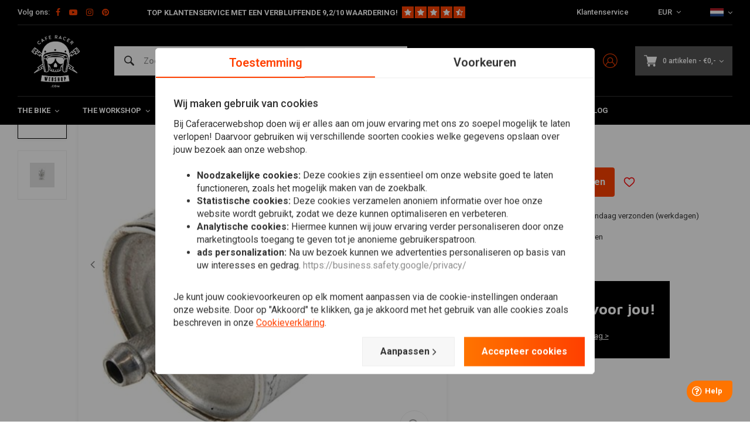

--- FILE ---
content_type: text/html;charset=utf-8
request_url: https://www.caferacerwebshop.com/nl/benzinefilter-kl145-voor-bmw-r4v-k2v-k4v-en-c1-mod.html
body_size: 69001
content:
<!DOCTYPE html>
<html lang="nl">
  
      
  <head>
  



    
  <meta charset="utf-8"/>
  <meta name="viewport" content="width=device-width, initial-scale=1.0">
  <meta http-equiv="X-UA-Compatible" content="IE=edge,chrome=1">
  
      <title>Benzinefilter KL145 voor BMW R4V, K2V, K4V en C1 modellen kopen bij CafeRacerWebshop.com</title>
  	<meta name="description" content="Koop Benzinefilter KL145 voor BMW R4V, K2V, K4V en C1 modellen voordelig bij CafeRacerWebshop.com. ✓ Persoonlijk advies. ✓ Snelle verzending met PostNL. ✓ 30 dagen bedenktijd!" />
    
    
     
          <link rel="canonical" href="https://www.caferacerwebshop.com/nl/benzinefilter-kl145-voor-bmw-r4v-k2v-k4v-en-c1-mod.html"/>
      <link rel="alternate" href="https://www.caferacerwebshop.com/nl/index.rss" type="application/rss+xml" title="New products"/>
      <link href="https://cdn.webshopapp.com/assets/cookielaw.css?2021-06-28" rel="stylesheet" type="text/css"/>
      <meta name="robots" content="noodp,noydir"/>
      <meta property="og:url" content="https://www.caferacerwebshop.com/nl/benzinefilter-kl145-voor-bmw-r4v-k2v-k4v-en-c1-mod.html?source=facebook"/>
                                                        <meta property="og:image" content="https://cdn.webshopapp.com/shops/38604/files/295245705/image.jpg" />

      <meta property="og:site_name" content="CafeRacerWebshop.com"/>
      <meta property="og:title" content="Benzinefilter KL145 voor BMW R4V, K2V, K4V en C1 modellen"/>
      <meta property="og:description" content="Benzinefilter KL145 voor BMW R4V, K2V, K4V en C1 modellen. 1"/>
      <meta name="facebook-domain-verification" content="87kkxspzh6qq51p2j7gflyaxmwk2aw" />
    
      
 
  <script>
  // Define dataLayer and the gtag function.
  window.dataLayer = window.dataLayer || [];
  function gtag(){dataLayer.push(arguments);}

  if (localStorage.getItem('consentMode') === null) {
    gtag('consent', 'default', {
      'ad_storage': 'denied', // marketing
      'ad_user_data': 'denied', // marketing
      'ad_personalization': 'denied', // persoonlijk
      'analytics_storage': 'denied', // analytics
      'functionality_storage': 'denied', // functioneel
      'personalization_storage': 'denied', // persoonlijk
      'security_storage': 'denied' // functioneel
    });
  } else {
    gtag('consent', 'default', JSON.parse(localStorage.getItem('consentMode')));
  }
  </script>


   
  
<!-- Google Tag Manager -->
<script>
(function(w,d,s,l,i){w[l]=w[l]||[];w[l].push({'gtm.start':
new Date().getTime(),event:'gtm.js'});var f=d.getElementsByTagName(s)[0],
j=d.createElement(s),dl=l!='dataLayer'?'&l='+l:'';j.async=true;j.src=
'https://www.googletagmanager.com/gtm.js?id='+i+dl;f.parentNode.insertBefore(j,f);
})(window,document,'script','dataLayer','GTM-NGSCQ7J');</script>
<!-- End Google Tag Manager -->
  
  
  <meta name="keywords" content="Benzinefilter KL145 voor BMW R4V, K2V, K4V en C1 modellen" />
  <meta name="apple-mobile-web-app-capable" content="yes">
  <meta name="apple-mobile-web-app-status-bar-style" content="black">
  <meta property="fb:app_id" content="966242223397117"/>
  <meta name="theme-color" content="#000000" />
  <meta name="pagespeed" content="https://www.erwinhofman.com/">
  
    
     <meta name="facebook-domain-verification" content="xfpfia7qw3czprgmhdhik4ld9bmwvr" />
  <script type="text/javascript"> (function(c,l,a,r,i,t,y){ c[a]=c[a]||function(){(c[a].q=c[a].q||[]).push(arguments)}; t=l.createElement(r);t.async=1;t.src="https://www.clarity.ms/tag/"+i; y=l.getElementsByTagName(r)[0];y.parentNode.insertBefore(t,y); })(window, document, "clarity", "script", "nn1a9zrwv6"); </script>
  
              
          
  
      <link rel="alternate" hreflang="nl" href="https://www.caferacerwebshop.com/nl/go/product/40551605/"></link>
      <link rel="alternate" hreflang="de" href="https://www.caferacerwebshop.com/de/go/product/40551605/"></link>
      <link rel="alternate" hreflang="en" href="https://www.caferacerwebshop.com/en/go/product/40551605/"></link>
      <link rel="alternate" hreflang="fr" href="https://www.caferacerwebshop.com/fr/go/product/40551605/"></link>
      <link rel="alternate" hreflang="es" href="https://www.caferacerwebshop.com/es/go/product/40551605/"></link>
      <link rel="alternate" hreflang="it" href="https://www.caferacerwebshop.com/it/go/product/40551605/"></link>
  
  <link rel="shortcut icon" href="https://cdn.webshopapp.com/shops/38604/themes/155429/assets/favicon.ico?20260116084211" type="image/x-icon" />
  <link rel="preconnect" href="https://fonts.gstatic.com" crossorigin />
  <link rel="preload" as="style" href="https://fonts.googleapis.com/css?family=Roboto:300,400,500,600,700,800,900%7CMaven%20Pro:300,400,500,600,700,800,900&display=swap" />
  <link rel="stylesheet" href="https://fonts.googleapis.com/css?family=Roboto:300,400,500,600,700,800,900%7CMaven%20Pro:300,400,500,600,700,800,900&display=swap" media="print" onload="this.media='all'" />  
  
  <link rel="preload" href="https://cdn.webshopapp.com/shops/38604/themes/155429/assets/css-bootstrap.css?2026011913115020201223150452" as="style">
  <link rel="preload" href="https://cdn.webshopapp.com/shops/38604/themes/155429/assets/semantic.css?2026011913115020201223150452" as="style">
  <link rel="preload" href="https://cdn.webshopapp.com/assets/gui-2-0.css?2025-02-20" as="style">
  <link rel="preload" href="https://cdn.webshopapp.com/assets/gui-responsive-2-0.css?2025-02-20" as="style">

  <link rel="stylesheet" href="https://cdn.webshopapp.com/shops/38604/themes/155429/assets/css-bootstrap.css?2026011913115020201223150452" />
  <link rel="stylesheet" href="https://cdn.webshopapp.com/shops/38604/themes/155429/assets/semantic.css?2026011913115020201223150452" />
  <link rel="stylesheet" href="https://cdn.webshopapp.com/assets/gui-2-0.css?2025-02-20" />
  <link rel="stylesheet" href="https://cdn.webshopapp.com/assets/gui-responsive-2-0.css?2025-02-20" />
    
  <link rel="preload" href="https://cdn.webshopapp.com/shops/38604/themes/155429/assets/style-min-2.css?2026011913115020201223150452?1768836979" as="style">
  <link rel="stylesheet" href="https://cdn.webshopapp.com/shops/38604/themes/155429/assets/style-min-2.css?2026011913115020201223150452?1768836979"  />

  <link rel="preload" href="https://cdn.webshopapp.com/shops/38604/themes/155429/assets/settings.css?2026011913115020201223150452?23092024" as="style" onload="this.onload=null;this.rel='stylesheet'">
  <noscript><link rel="stylesheet" href="https://cdn.webshopapp.com/shops/38604/themes/155429/assets/settings.css?2026011913115020201223150452?23092024"></noscript>

  <link rel="preload" href="https://cdn.webshopapp.com/shops/38604/themes/155429/assets/custom.css?202601191311502020122315045220220602" as="style" onload="this.onload=null;this.rel='stylesheet'">
  <noscript><link rel="stylesheet" href="https://cdn.webshopapp.com/shops/38604/themes/155429/assets/custom.css?202601191311502020122315045220220602"></noscript>

  <link rel="preload" href="https://cdn.webshopapp.com/shops/38604/themes/155429/assets/shopmonkey.css?2026011913115020201223150452?1768836979" as="style" onload="this.onload=null;this.rel='stylesheet'">
  <noscript><link rel="stylesheet" href="https://cdn.webshopapp.com/shops/38604/themes/155429/assets/shopmonkey.css?2026011913115020201223150452?1768836979"></noscript>

  <link rel="preload" href="https://cdn.webshopapp.com/shops/38604/themes/155429/assets/header-2025.css?2026011913115020201223150452?1768836979" as="style" onload="this.onload=null;this.rel='stylesheet'">
  <noscript><link rel="stylesheet" href="https://cdn.webshopapp.com/shops/38604/themes/155429/assets/header-2025.css?2026011913115020201223150452?1768836979"></noscript>

  <link rel="preload" href="https://cdn.webshopapp.com/shops/38604/themes/155429/assets/sm-account.css?2026011913115020201223150452?1768836979" as="style" onload="this.onload=null;this.rel='stylesheet'">
  <noscript><link rel="stylesheet" href="https://cdn.webshopapp.com/shops/38604/themes/155429/assets/sm-account.css?2026011913115020201223150452?1768836979"></noscript>

  <link rel="preload" href="https://cdn.webshopapp.com/shops/38604/themes/155429/assets/productpage-2025.css?2026011913115020201223150452?1768836979" as="style" onload="this.onload=null;this.rel='stylesheet'">
  <noscript><link rel="stylesheet" href="https://cdn.webshopapp.com/shops/38604/themes/155429/assets/productpage-2025.css?2026011913115020201223150452?1768836979"></noscript>

  <link rel="preload" href="https://unpkg.com/boxicons@2.1.4/css/boxicons.min.css" as="style" onload="this.onload=null;this.rel='stylesheet'">
  <noscript><link href="https://unpkg.com/boxicons@2.1.4/css/boxicons.min.css" rel="stylesheet"></noscript>

  <link rel="preload" href="https://cdn.webshopapp.com/shops/38604/themes/155429/assets/css-vendor.css?2026011913115020201223150452?20220602-8" as="style" onload="this.onload=null;this.rel='stylesheet'">
  <noscript><link rel="stylesheet" href="https://cdn.webshopapp.com/shops/38604/themes/155429/assets/css-vendor.css?2026011913115020201223150452?20220602-8"></noscript>

  <link rel="preload" href="https://cdn.webshopapp.com/shops/38604/themes/155429/assets/font-awesome-min.css?2026011913115020201223150452" as="style" onload="this.onload=null;this.rel='stylesheet'">
  <noscript><link rel="stylesheet" href="https://cdn.webshopapp.com/shops/38604/themes/155429/assets/font-awesome-min.css?2026011913115020201223150452"></noscript>
  
  
  
        <!-- head-jquery-gui -->
  <script src="https://cdn.webshopapp.com/shops/38604/themes/155429/assets/js-jquery-2-0-1.js?2026011913115020201223150452"></script>
  <script src="https://cdn.webshopapp.com/assets/jquery-ui-1-10-1.js?2025-02-20"></script>
      <script>
    /*
 * jQuery deprecated live method
 */
if (typeof $.prototype.live == "undefined")
{
    jQuery.fn.extend({
        live: function( types, data, fn ) {
            jQuery( this.context ).on( types, this.selector, data, fn );
            return this;
        }
    });
}
  </script>
  <script src="https://cdn.webshopapp.com/assets/gui.js?2025-02-20"></script>
	<script src="https://cdn.webshopapp.com/assets/gui-responsive-2-0.js?2025-02-20"></script>    
    
  
    
      <script src="https://script.tapfiliate.com/tapfiliate.js" type="text/javascript" defer></script>
    <script type="text/javascript" defer>
      (function(t,a,p){t.TapfiliateObject=a;t[a]=t[a]||function(){ (t[a].q=t[a].q||[]).push(arguments)}})(window,'tap');

      tap('create', '18293-26292f', { integration: "javascript" });
              tap('detect');
          </script>
    
</head>  
        	    
  <body class="dev shop-38604"><!-- Google Tag Manager (noscript) --><noscript><iframe src="https://www.googletagmanager.com/ns.html?id=GTM-NGSCQ7J"
height="0" width="0" style="display:none;visibility:hidden"></iframe></noscript><!-- End Google Tag Manager (noscript) --><div class="mobile-menu-overlay menu "></div><div class="mobile-menu cart hidden-lg "><div class="mobile-menu-inner"><ul class="sub-menu"><li><a class="accent-color" href="https://www.caferacerwebshop.com/nl/account/"><i class="icon icon-account-alt before"></i>Inloggen/Account</a></li></ul><ul class="main-links"><li class=""><a class="normal-link " href="https://www.caferacerwebshop.com/nl/the-bike/">The Bike</a><span class="more-cats"><i class="fa fa-angle-right"></i></span><ul class=""><li class=""><noscript><img src="https://cdn.webshopapp.com/shops/38604/files/166639283/100x100x2/verlichting.jpg" alt="Verlichting"  width="90" height="90" /></noscript><a class="normal-link" href="https://www.caferacerwebshop.com/nl/the-bike/verlichting/">Verlichting</a><span class="more-cats"><i class="fa fa-angle-right"></i></span><ul class=""><li class=""><a class="normal-link" href="https://www.caferacerwebshop.com/nl/the-bike/verlichting/koplamp/">Koplamp</a></li><li class=""><a class="normal-link" href="https://www.caferacerwebshop.com/nl/the-bike/verlichting/achterlichten/">Achterlichten</a></li><li class=""><a class="normal-link" href="https://www.caferacerwebshop.com/nl/the-bike/verlichting/knipperlichten/">Knipperlichten</a></li><li class=""><a class="normal-link" href="https://www.caferacerwebshop.com/nl/the-bike/verlichting/steunen-koplamp-knipperlicht/">Steunen Koplamp / Knipperlicht </a></li><li class=""><a class="normal-link" href="https://www.caferacerwebshop.com/nl/the-bike/verlichting/kenteken-verlichting/">Kenteken Verlichting </a></li><li class=""><a class="normal-link" href="https://www.caferacerwebshop.com/nl/the-bike/verlichting/waarschuwingslampjes/">Waarschuwingslampjes</a></li><li class=""><a class="normal-link" href="https://www.caferacerwebshop.com/nl/the-bike/verlichting/overig-verlichting/">Overig verlichting</a></li><li class=""><a class="normal-link" href="https://www.caferacerwebshop.com/nl/the-bike/verlichting/gloeilampen/">Gloeilampen</a></li><li class=""><a class="normal-link" href="https://www.caferacerwebshop.com/nl/the-bike/verlichting/mistlampen/">Mistlampen</a></li></ul></li><li class=""><noscript><img src="https://cdn.webshopapp.com/shops/38604/files/293664429/100x100x2/electra.jpg" alt="Electra"  width="90" height="90" /></noscript><a class="normal-link" href="https://www.caferacerwebshop.com/nl/the-bike/electra/">Electra</a><span class="more-cats"><i class="fa fa-angle-right"></i></span><ul class=""><li class=""><a class="normal-link" href="https://www.caferacerwebshop.com/nl/the-bike/electra/tellers/">Tellers</a></li><li class=""><a class="normal-link" href="https://www.caferacerwebshop.com/nl/the-bike/electra/verwarmde-handvatten/">Verwarmde handvatten</a></li><li class=""><a class="normal-link" href="https://www.caferacerwebshop.com/nl/the-bike/electra/druppellader/">Druppellader</a></li><li class=""><a class="normal-link" href="https://www.caferacerwebshop.com/nl/the-bike/electra/accu/">Accu</a></li><li class=""><a class="normal-link" href="https://www.caferacerwebshop.com/nl/the-bike/electra/lithiumbestendige-regelaars-gelijkrichters/">Lithiumbestendige regelaars / gelijkrichters</a></li><li class=""><a class="normal-link" href="https://www.caferacerwebshop.com/nl/the-bike/electra/weerstanden/">Weerstanden</a></li><li class=""><a class="normal-link" href="https://www.caferacerwebshop.com/nl/the-bike/electra/control-boxes/">Control Boxes</a></li><li class=""><a class="normal-link" href="https://www.caferacerwebshop.com/nl/the-bike/electra/relais/">Relais</a></li><li class=""><a class="normal-link" href="https://www.caferacerwebshop.com/nl/the-bike/electra/contactsloten/">Contactsloten </a></li><li class=""><a class="normal-link" href="https://www.caferacerwebshop.com/nl/the-bike/electra/motogadget/">Motogadget</a></li><li class=""><a class="normal-link" href="https://www.caferacerwebshop.com/nl/the-bike/electra/alarm/">Alarm</a></li><li class=""><a class="normal-link" href="https://www.caferacerwebshop.com/nl/the-bike/electra/kabels-kabelbomen/">Kabels &amp; Kabelbomen</a></li><li class=""><a class="normal-link" href="https://www.caferacerwebshop.com/nl/the-bike/electra/toeter/">Toeter</a></li><li class=""><a class="normal-link" href="https://www.caferacerwebshop.com/nl/the-bike/electra/navigatie/">Navigatie</a></li></ul></li><li class=""><noscript><img src="https://cdn.webshopapp.com/shops/38604/files/294192969/100x100x2/stuur-toebehoren.jpg" alt="Stuur &amp; toebehoren"  width="90" height="90" /></noscript><a class="normal-link" href="https://www.caferacerwebshop.com/nl/the-bike/stuur-toebehoren/">Stuur &amp; toebehoren</a><span class="more-cats"><i class="fa fa-angle-right"></i></span><ul class=""><li class=""><a class="normal-link" href="https://www.caferacerwebshop.com/nl/the-bike/stuur-toebehoren/spiegels/">Spiegels</a></li><li class=""><a class="normal-link" href="https://www.caferacerwebshop.com/nl/the-bike/stuur-toebehoren/sturen/">Sturen </a></li><li class=""><a class="normal-link" href="https://www.caferacerwebshop.com/nl/the-bike/stuur-toebehoren/rem-koppeling/">Rem / Koppeling</a></li><li class=""><a class="normal-link" href="https://www.caferacerwebshop.com/nl/the-bike/stuur-toebehoren/grips/">Grips</a></li><li class=""><a class="normal-link" href="https://www.caferacerwebshop.com/nl/the-bike/stuur-toebehoren/gashendels/">Gashendels</a></li><li class=""><a class="normal-link" href="https://www.caferacerwebshop.com/nl/the-bike/stuur-toebehoren/hendels/">Hendels</a></li><li class=""><a class="normal-link" href="https://www.caferacerwebshop.com/nl/the-bike/stuur-toebehoren/overig-rem-koppeling/">Overig Rem / Koppeling</a></li><li class=""><a class="normal-link" href="https://www.caferacerwebshop.com/nl/the-bike/stuur-toebehoren/clipons/">Clipons</a></li><li class=""><a class="normal-link" href="https://www.caferacerwebshop.com/nl/the-bike/stuur-toebehoren/schakelaars/">Schakelaars</a></li><li class=""><a class="normal-link" href="https://www.caferacerwebshop.com/nl/the-bike/stuur-toebehoren/risers-clamps/">Risers / Clamps</a></li></ul></li><li class=""><noscript><img src="https://cdn.webshopapp.com/shops/38604/files/195297548/100x100x2/seats-subframes.jpg" alt="Seats &amp; Subframes"  width="90" height="90" /></noscript><a class="normal-link" href="https://www.caferacerwebshop.com/nl/the-bike/seats-subframes/">Seats &amp; Subframes</a><span class="more-cats"><i class="fa fa-angle-right"></i></span><ul class=""><li class=""><a class="normal-link" href="https://www.caferacerwebshop.com/nl/the-bike/seats-subframes/kentekenplaathouder/">Kentekenplaathouder</a></li><li class=""><a class="normal-link" href="https://www.caferacerwebshop.com/nl/the-bike/seats-subframes/subframes/">Subframes</a></li><li class=""><a class="normal-link" href="https://www.caferacerwebshop.com/nl/the-bike/seats-subframes/cafe-racer/">Cafe Racer</a></li><li class=""><a class="normal-link" href="https://www.caferacerwebshop.com/nl/the-bike/seats-subframes/brat/">Brat</a></li><li class=""><a class="normal-link" href="https://www.caferacerwebshop.com/nl/the-bike/seats-subframes/bobber-custom/">Bobber / Custom</a></li><li class=""><a class="normal-link" href="https://www.caferacerwebshop.com/nl/the-bike/seats-subframes/zadelhoezen-seat-covers/">Zadelhoezen &amp; Seat Covers</a></li><li class=""><a class="normal-link" href="https://www.caferacerwebshop.com/nl/the-bike/seats-subframes/tracker/">Tracker</a></li><li class=""><a class="normal-link" href="https://www.caferacerwebshop.com/nl/the-bike/seats-subframes/polyester/">Polyester</a></li><li class=""><a class="normal-link" href="https://www.caferacerwebshop.com/nl/the-bike/seats-subframes/diversen-seats-subframes/">Diversen Seats &amp; Subframes</a></li></ul></li><li class=""><noscript><img src="https://cdn.webshopapp.com/shops/38604/files/293667276/100x100x2/uitlaat-toebehoren.jpg" alt="Uitlaat &amp; Toebehoren"  width="90" height="90" /></noscript><a class="normal-link" href="https://www.caferacerwebshop.com/nl/the-bike/uitlaat-toebehoren/">Uitlaat &amp; Toebehoren</a><span class="more-cats"><i class="fa fa-angle-right"></i></span><ul class=""><li class=""><a class="normal-link" href="https://www.caferacerwebshop.com/nl/the-bike/uitlaat-toebehoren/uitlaat-wrap/">Uitlaat Wrap </a></li><li class=""><a class="normal-link" href="https://www.caferacerwebshop.com/nl/the-bike/uitlaat-toebehoren/uitlaat-dempers/">Uitlaat Dempers</a></li><li class=""><a class="normal-link" href="https://www.caferacerwebshop.com/nl/the-bike/uitlaat-toebehoren/diy-materiaal/">DIY Materiaal</a></li><li class=""><a class="normal-link" href="https://www.caferacerwebshop.com/nl/the-bike/uitlaat-toebehoren/db-killers/">dB-killers</a></li><li class=""><a class="normal-link" href="https://www.caferacerwebshop.com/nl/the-bike/uitlaat-toebehoren/uitlaatsystemen/">Uitlaatsystemen</a></li><li class=""><a class="normal-link" href="https://www.caferacerwebshop.com/nl/the-bike/uitlaat-toebehoren/uitlaat-overig/">Uitlaat Overig</a></li><li class=""><a class="normal-link" href="https://www.caferacerwebshop.com/nl/the-bike/uitlaat-toebehoren/megaton-uitlaat-dempers/">Megaton Uitlaat Dempers</a></li></ul></li><li class=""><noscript><img src="https://cdn.webshopapp.com/shops/38604/files/172820810/100x100x2/spatborden-fenders.jpg" alt="Spatborden / Fenders"  width="90" height="90" /></noscript><a class="normal-link" href="https://www.caferacerwebshop.com/nl/the-bike/spatborden-fenders/">Spatborden / Fenders</a><span class="more-cats"><i class="fa fa-angle-right"></i></span><ul class=""><li class=""><a class="normal-link" href="https://www.caferacerwebshop.com/nl/the-bike/spatborden-fenders/spatbord-montage/">Spatbord Montage</a></li><li class=""><a class="normal-link" href="https://www.caferacerwebshop.com/nl/the-bike/spatborden-fenders/voorspatbord/">Voorspatbord</a></li><li class=""><a class="normal-link" href="https://www.caferacerwebshop.com/nl/the-bike/spatborden-fenders/achterspatbord/">Achterspatbord</a></li></ul></li><li class=""><noscript><img src="https://cdn.webshopapp.com/shops/38604/files/100987520/100x100x2/vering.jpg" alt="Vering"  width="90" height="90" /></noscript><a class="normal-link" href="https://www.caferacerwebshop.com/nl/the-bike/vering/">Vering</a><span class="more-cats"><i class="fa fa-angle-right"></i></span><ul class=""><li class=""><a class="normal-link" href="https://www.caferacerwebshop.com/nl/the-bike/vering/voorvering/">Voorvering</a></li><li class=""><a class="normal-link" href="https://www.caferacerwebshop.com/nl/the-bike/vering/achtervering/">Achtervering</a></li><li class=""><a class="normal-link" href="https://www.caferacerwebshop.com/nl/the-bike/vering/vorkhoezen/">Vorkhoezen</a></li><li class=""><a class="normal-link" href="https://www.caferacerwebshop.com/nl/the-bike/vering/kroonplaten/">Kroonplaten</a></li><li class=""><a class="normal-link" href="https://www.caferacerwebshop.com/nl/the-bike/vering/vorkstabilisator-brace/">Vorkstabilisator / Brace</a></li><li class=""><a class="normal-link" href="https://www.caferacerwebshop.com/nl/the-bike/vering/binnenpoten/">Binnenpoten</a></li></ul></li><li class=""><noscript><img src="https://cdn.webshopapp.com/shops/38604/files/172820660/100x100x2/rearsets-voetsteunen.jpg" alt="Rearsets &amp; Voetsteunen"  width="90" height="90" /></noscript><a class="normal-link" href="https://www.caferacerwebshop.com/nl/the-bike/rearsets-voetsteunen/">Rearsets &amp; Voetsteunen</a><span class="more-cats"><i class="fa fa-angle-right"></i></span><ul class=""><li class=""><a class="normal-link" href="https://www.caferacerwebshop.com/nl/the-bike/rearsets-voetsteunen/rearsets-voetsteunen/">Rearsets &amp; Voetsteunen</a></li><li class=""><a class="normal-link" href="https://www.caferacerwebshop.com/nl/the-bike/rearsets-voetsteunen/pedalen-toebehoren/">Pedalen &amp; Toebehoren</a></li></ul></li><li class=""><noscript><img src="https://cdn.webshopapp.com/shops/38604/files/167637011/100x100x2/tanks-toebehoren.jpg" alt="Tanks &amp; Toebehoren"  width="90" height="90" /></noscript><a class="normal-link" href="https://www.caferacerwebshop.com/nl/the-bike/tanks-toebehoren/">Tanks &amp; Toebehoren</a><span class="more-cats"><i class="fa fa-angle-right"></i></span><ul class=""><li class=""><a class="normal-link" href="https://www.caferacerwebshop.com/nl/the-bike/tanks-toebehoren/tanks/">Tanks  </a></li><li class=""><a class="normal-link" href="https://www.caferacerwebshop.com/nl/the-bike/tanks-toebehoren/kranen-doppen/">Kranen / Doppen</a></li><li class=""><a class="normal-link" href="https://www.caferacerwebshop.com/nl/the-bike/tanks-toebehoren/emblemen/">Emblemen</a></li><li class=""><a class="normal-link" href="https://www.caferacerwebshop.com/nl/the-bike/tanks-toebehoren/pads/">Pads</a></li><li class=""><a class="normal-link" href="https://www.caferacerwebshop.com/nl/the-bike/tanks-toebehoren/overige-tanks-toebehoren/">Overige Tanks &amp; Toebehoren</a></li><li class=""><a class="normal-link" href="https://www.caferacerwebshop.com/nl/the-bike/tanks-toebehoren/tanktassen/">Tanktassen</a></li></ul></li><li class=""><noscript><img src="https://cdn.webshopapp.com/shops/38604/files/319895076/100x100x2/kuipdelen.jpg" alt="Kuipdelen"  width="90" height="90" /></noscript><a class="normal-link" href="https://www.caferacerwebshop.com/nl/the-bike/kuipdelen/">Kuipdelen</a><span class="more-cats"><i class="fa fa-angle-right"></i></span><ul class=""><li class=""><a class="normal-link" href="https://www.caferacerwebshop.com/nl/the-bike/kuipdelen/voorkuip/">Voorkuip</a></li><li class=""><a class="normal-link" href="https://www.caferacerwebshop.com/nl/the-bike/kuipdelen/schermen/">Schermen</a></li><li class=""><a class="normal-link" href="https://www.caferacerwebshop.com/nl/the-bike/kuipdelen/zijpanelen/">Zijpanelen</a></li><li class=""><a class="normal-link" href="https://www.caferacerwebshop.com/nl/the-bike/kuipdelen/volledige-kuip/">Volledige kuip</a></li><li class=""><a class="normal-link" href="https://www.caferacerwebshop.com/nl/the-bike/kuipdelen/skidplates-bugspoilers/">Skidplates &amp; Bugspoilers</a></li><li class=""><a class="normal-link" href="https://www.caferacerwebshop.com/nl/the-bike/kuipdelen/kuipwerk-kits/">Kuipwerk Kits</a></li><li class=""><a class="normal-link" href="https://www.caferacerwebshop.com/nl/the-bike/kuipdelen/kuipdelen-overig/">Kuipdelen Overig</a></li><li class=""><a class="normal-link" href="https://www.caferacerwebshop.com/nl/the-bike/kuipdelen/model-specifieke-onderdelen/">Model specifieke onderdelen</a></li><li class=""><a class="normal-link" href="https://www.caferacerwebshop.com/nl/the-bike/kuipdelen/bescherming/">Bescherming</a></li></ul></li><li class=""><noscript><img src="https://cdn.webshopapp.com/shops/38604/files/296491521/100x100x2/smartphone-accessoires.jpg" alt="Smartphone &amp; Accessoires"  width="90" height="90" /></noscript><a class="normal-link" href="https://www.caferacerwebshop.com/nl/the-bike/smartphone-accessoires/">Smartphone &amp; Accessoires</a><span class="more-cats"><i class="fa fa-angle-right"></i></span><ul class=""><li class=""><a class="normal-link" href="https://www.caferacerwebshop.com/nl/the-bike/smartphone-accessoires/telefoonhouders/">Telefoonhouders </a></li></ul></li><li class=""><noscript><img src="https://cdn.webshopapp.com/shops/38604/files/291313779/100x100x2/tracker.jpg" alt="Tracker"  width="90" height="90" /></noscript><a class="normal-link" href="https://www.caferacerwebshop.com/nl/the-bike/tracker/">Tracker</a><span class="more-cats"><i class="fa fa-angle-right"></i></span><ul class=""><li class=""><a class="normal-link" href="https://www.caferacerwebshop.com/nl/the-bike/tracker/kuipdelen/">Kuipdelen</a></li><li class=""><a class="normal-link" href="https://www.caferacerwebshop.com/nl/the-bike/tracker/sturen-toebehoren/">Sturen &amp; Toebehoren </a></li><li class=""><a class="normal-link" href="https://www.caferacerwebshop.com/nl/the-bike/tracker/tanks/">Tanks</a></li><li class=""><a class="normal-link" href="https://www.caferacerwebshop.com/nl/the-bike/tracker/tracker-uitlaat/">Tracker Uitlaat</a></li><li class=""><a class="normal-link" href="https://www.caferacerwebshop.com/nl/the-bike/tracker/apparel/">Apparel</a></li><li class=""><a class="normal-link" href="https://www.caferacerwebshop.com/nl/the-bike/tracker/banden/">Banden</a></li></ul></li><li class=""><noscript><img src="https://cdn.webshopapp.com/shops/38604/files/371669846/100x100x2/navigatie-communicatie.jpg" alt="Navigatie &amp; Communicatie"  width="90" height="90" /></noscript><a class="normal-link" href="https://www.caferacerwebshop.com/nl/the-bike/navigatie-communicatie/">Navigatie &amp; Communicatie</a><span class="more-cats"><i class="fa fa-angle-right"></i></span><ul class=""><li class=""><a class="normal-link" href="https://www.caferacerwebshop.com/nl/the-bike/navigatie-communicatie/communicatie/">Communicatie</a></li><li class=""><a class="normal-link" href="https://www.caferacerwebshop.com/nl/the-bike/navigatie-communicatie/navigatie/">Navigatie</a></li><li class=""><a class="normal-link" href="https://www.caferacerwebshop.com/nl/the-bike/navigatie-communicatie/beugels-overige/">Beugels &amp; Overige</a></li></ul></li><li class=""><noscript><img src="https://cdn.webshopapp.com/shops/38604/files/404847329/100x100x2/sloten.jpg" alt="Sloten"  width="90" height="90" /></noscript><a class="normal-link" href="https://www.caferacerwebshop.com/nl/the-bike/sloten/">Sloten</a><span class="more-cats"><i class="fa fa-angle-right"></i></span><ul class=""><li class=""><a class="normal-link" href="https://www.caferacerwebshop.com/nl/the-bike/sloten/schijfrem-slot/">Schijfrem slot</a></li><li class=""><a class="normal-link" href="https://www.caferacerwebshop.com/nl/the-bike/sloten/borgpen/">Borgpen</a></li><li class=""><a class="normal-link" href="https://www.caferacerwebshop.com/nl/the-bike/sloten/ketting/">Ketting</a></li></ul></li></ul></li><li class=""><a class="normal-link " href="https://www.caferacerwebshop.com/nl/the-workshop/">The Workshop</a><span class="more-cats"><i class="fa fa-angle-right"></i></span><ul class=""><li class=""><noscript><img src="https://cdn.webshopapp.com/shops/38604/files/275447059/100x100x2/diy-materiaal.jpg" alt="DIY Materiaal"  width="90" height="90" /></noscript><a class="normal-link" href="https://www.caferacerwebshop.com/nl/the-workshop/diy-materiaal/">DIY Materiaal</a><span class="more-cats"><i class="fa fa-angle-right"></i></span><ul class=""><li class=""><a class="normal-link" href="https://www.caferacerwebshop.com/nl/the-workshop/diy-materiaal/framedelen/">Framedelen</a></li><li class=""><a class="normal-link" href="https://www.caferacerwebshop.com/nl/the-workshop/diy-materiaal/uitlaatdelen/">Uitlaatdelen</a></li><li class=""><a class="normal-link" href="https://www.caferacerwebshop.com/nl/the-workshop/diy-materiaal/plaat-materiaal/">Plaat Materiaal</a></li><li class=""><a class="normal-link" href="https://www.caferacerwebshop.com/nl/the-workshop/diy-materiaal/bouten-moeren/">Bouten / Moeren </a></li><li class=""><a class="normal-link" href="https://www.caferacerwebshop.com/nl/the-workshop/diy-materiaal/tank-delen/">Tank Delen</a></li><li class=""><a class="normal-link" href="https://www.caferacerwebshop.com/nl/the-workshop/diy-materiaal/olie-parts/">Olie Parts</a></li><li class=""><a class="normal-link" href="https://www.caferacerwebshop.com/nl/the-workshop/diy-materiaal/bungs/">Bungs </a></li><li class=""><a class="normal-link" href="https://www.caferacerwebshop.com/nl/the-workshop/diy-materiaal/mounting-tabs/">Mounting Tabs </a></li><li class=""><a class="normal-link" href="https://www.caferacerwebshop.com/nl/the-workshop/diy-materiaal/overige-diy-materiaal/">Overige DIY Materiaal</a></li></ul></li><li class=""><noscript><img src="https://cdn.webshopapp.com/shops/38604/files/170828024/100x100x2/filters.jpg" alt="Filters"  width="90" height="90" /></noscript><a class="normal-link" href="https://www.caferacerwebshop.com/nl/the-workshop/filters/">Filters</a><span class="more-cats"><i class="fa fa-angle-right"></i></span><ul class=""><li class=""><a class="normal-link" href="https://www.caferacerwebshop.com/nl/the-workshop/filters/oliefilters/">Oliefilters </a></li><li class=""><a class="normal-link" href="https://www.caferacerwebshop.com/nl/the-workshop/filters/powerfilters/">Powerfilters</a></li><li class=""><a class="normal-link" href="https://www.caferacerwebshop.com/nl/the-workshop/filters/kelken/">Kelken</a></li><li class=""><a class="normal-link" href="https://www.caferacerwebshop.com/nl/the-workshop/filters/vervanging-luchtfilter/">Vervanging luchtfilter</a></li><li class=""><a class="normal-link" href="https://www.caferacerwebshop.com/nl/the-workshop/filters/benzine/">Benzine </a></li><li class=""><a class="normal-link" href="https://www.caferacerwebshop.com/nl/the-workshop/filters/carter/">Carter </a></li></ul></li><li class=""><noscript><img src="https://cdn.webshopapp.com/shops/38604/files/167664155/100x100x2/olie-en-vloeistoffen.jpg" alt="Olie en Vloeistoffen"  width="90" height="90" /></noscript><a class="normal-link" href="https://www.caferacerwebshop.com/nl/the-workshop/olie-en-vloeistoffen/">Olie en Vloeistoffen</a><span class="more-cats"><i class="fa fa-angle-right"></i></span><ul class=""><li class=""><a class="normal-link" href="https://www.caferacerwebshop.com/nl/the-workshop/olie-en-vloeistoffen/oliefilters/">Oliefilters</a></li><li class=""><a class="normal-link" href="https://www.caferacerwebshop.com/nl/the-workshop/olie-en-vloeistoffen/motorblok/">Motorblok</a></li><li class=""><a class="normal-link" href="https://www.caferacerwebshop.com/nl/the-workshop/olie-en-vloeistoffen/peilstok-olietemperatuurmeter/">Peilstok Olietemperatuurmeter</a></li><li class=""><a class="normal-link" href="https://www.caferacerwebshop.com/nl/the-workshop/olie-en-vloeistoffen/voorvork-olie/">Voorvork Olie</a></li><li class=""><a class="normal-link" href="https://www.caferacerwebshop.com/nl/the-workshop/olie-en-vloeistoffen/versnellingsbak-olie/">Versnellingsbak olie</a></li><li class=""><a class="normal-link" href="https://www.caferacerwebshop.com/nl/the-workshop/olie-en-vloeistoffen/filters/">Filters</a></li><li class=""><a class="normal-link" href="https://www.caferacerwebshop.com/nl/the-workshop/olie-en-vloeistoffen/vetten/">Vetten</a></li><li class=""><a class="normal-link" href="https://www.caferacerwebshop.com/nl/the-workshop/olie-en-vloeistoffen/tools/">Tools</a></li><li class=""><a class="normal-link" href="https://www.caferacerwebshop.com/nl/the-workshop/olie-en-vloeistoffen/koelvloeistof/">Koelvloeistof</a></li><li class=""><a class="normal-link" href="https://www.caferacerwebshop.com/nl/the-workshop/olie-en-vloeistoffen/additieven/">Additieven</a></li><li class=""><a class="normal-link" href="https://www.caferacerwebshop.com/nl/the-workshop/olie-en-vloeistoffen/draad-borging/">Draad borging</a></li></ul></li><li class=""><noscript><img src="https://cdn.webshopapp.com/shops/38604/files/294831486/100x100x2/electra-ontsteking.jpg" alt="Electra &amp; Ontsteking "  width="90" height="90" /></noscript><a class="normal-link" href="https://www.caferacerwebshop.com/nl/the-workshop/electra-ontsteking/">Electra &amp; Ontsteking </a><span class="more-cats"><i class="fa fa-angle-right"></i></span><ul class=""><li class=""><a class="normal-link" href="https://www.caferacerwebshop.com/nl/the-workshop/electra-ontsteking/startmotoren/">Startmotoren</a></li><li class=""><a class="normal-link" href="https://www.caferacerwebshop.com/nl/the-workshop/electra-ontsteking/bougies/">Bougies</a></li><li class=""><a class="normal-link" href="https://www.caferacerwebshop.com/nl/the-workshop/electra-ontsteking/kabels-doppen/">Kabels / Doppen</a></li><li class=""><a class="normal-link" href="https://www.caferacerwebshop.com/nl/the-workshop/electra-ontsteking/bobines/">Bobines</a></li><li class=""><a class="normal-link" href="https://www.caferacerwebshop.com/nl/the-workshop/electra-ontsteking/ontsteking/">Ontsteking</a></li><li class=""><a class="normal-link" href="https://www.caferacerwebshop.com/nl/the-workshop/electra-ontsteking/stator/">Stator</a></li><li class=""><a class="normal-link" href="https://www.caferacerwebshop.com/nl/the-workshop/electra-ontsteking/sensoren-en-thermostaten/">Sensoren en Thermostaten</a></li><li class=""><a class="normal-link" href="https://www.caferacerwebshop.com/nl/the-workshop/electra-ontsteking/gelijkrichter-regulator/">Gelijkrichter / Regulator</a></li><li class=""><a class="normal-link" href="https://www.caferacerwebshop.com/nl/the-workshop/electra-ontsteking/regelaar-gelijkrichter-voor-lithium-accus/">Regelaar / gelijkrichter voor Lithium Accu&#039;s</a></li><li class=""><a class="normal-link" href="https://www.caferacerwebshop.com/nl/the-workshop/electra-ontsteking/trigger-spoel/">Trigger-spoel</a></li><li class=""><a class="normal-link" href="https://www.caferacerwebshop.com/nl/the-workshop/electra-ontsteking/kabelboomconnectorset/">Kabelboomconnectorset</a></li><li class=""><a class="normal-link" href="https://www.caferacerwebshop.com/nl/the-workshop/electra-ontsteking/dynamo/">Dynamo</a></li><li class=""><a class="normal-link" href="https://www.caferacerwebshop.com/nl/the-workshop/electra-ontsteking/rotor/">Rotor</a></li></ul></li><li class=""><noscript><img src="https://cdn.webshopapp.com/shops/38604/files/14053314/100x100x2/banden.jpg" alt="Banden"  width="90" height="90" /></noscript><a class="normal-link" href="https://www.caferacerwebshop.com/nl/the-workshop/banden/">Banden</a><span class="more-cats"><i class="fa fa-angle-right"></i></span><ul class=""><li class=""><a class="normal-link" href="https://www.caferacerwebshop.com/nl/the-workshop/banden/banden-velglint-diversen/">Banden Velglint &amp; Diversen</a></li><li class=""><a class="normal-link" href="https://www.caferacerwebshop.com/nl/the-workshop/banden/motor-binnenband/">Motor binnenband</a></li><li class=""><a class="normal-link" href="https://www.caferacerwebshop.com/nl/the-workshop/banden/15-inch/">15 Inch</a></li><li class=""><a class="normal-link" href="https://www.caferacerwebshop.com/nl/the-workshop/banden/16-inch/">16 Inch</a></li><li class=""><a class="normal-link" href="https://www.caferacerwebshop.com/nl/the-workshop/banden/17-inch/">17 Inch</a></li><li class=""><a class="normal-link" href="https://www.caferacerwebshop.com/nl/the-workshop/banden/18-inch/">18 Inch</a></li><li class=""><a class="normal-link" href="https://www.caferacerwebshop.com/nl/the-workshop/banden/19-inch/">19 Inch</a></li><li class=""><a class="normal-link" href="https://www.caferacerwebshop.com/nl/the-workshop/banden/20-inch/">20 Inch</a></li><li class=""><a class="normal-link" href="https://www.caferacerwebshop.com/nl/the-workshop/banden/21-inch/">21 Inch</a></li><li class=""><a class="normal-link" href="https://www.caferacerwebshop.com/nl/the-workshop/banden/23-inch/">23 Inch</a></li></ul></li><li class=""><noscript><img src="https://cdn.webshopapp.com/shops/38604/files/167777588/100x100x2/benzine-parts.jpg" alt="Benzine Parts"  width="90" height="90" /></noscript><a class="normal-link" href="https://www.caferacerwebshop.com/nl/the-workshop/benzine-parts/">Benzine Parts</a><span class="more-cats"><i class="fa fa-angle-right"></i></span><ul class=""><li class=""><a class="normal-link" href="https://www.caferacerwebshop.com/nl/the-workshop/benzine-parts/sproeiers/">Sproeiers </a></li><li class=""><a class="normal-link" href="https://www.caferacerwebshop.com/nl/the-workshop/benzine-parts/tuning-performance-jet-kits/">Tuning &amp; Performance Jet Kits</a></li><li class=""><a class="normal-link" href="https://www.caferacerwebshop.com/nl/the-workshop/benzine-parts/revisie-sets-carburateur/">Revisie Sets Carburateur </a></li><li class=""><a class="normal-link" href="https://www.caferacerwebshop.com/nl/the-workshop/benzine-parts/carburateurs/">Carburateurs</a></li><li class=""><a class="normal-link" href="https://www.caferacerwebshop.com/nl/the-workshop/benzine-parts/benzineleiding/">Benzineleiding</a></li><li class=""><a class="normal-link" href="https://www.caferacerwebshop.com/nl/the-workshop/benzine-parts/brandstofpomp-reparatie/">Brandstofpomp &amp; Reparatie</a></li><li class=""><a class="normal-link" href="https://www.caferacerwebshop.com/nl/the-workshop/benzine-parts/overig-benzine-parts/">Overig Benzine Parts</a></li><li class=""><a class="normal-link" href="https://www.caferacerwebshop.com/nl/the-workshop/benzine-parts/inlaatspruitstuk/">Inlaatspruitstuk</a></li><li class=""><a class="normal-link" href="https://www.caferacerwebshop.com/nl/the-workshop/benzine-parts/benzinekraan-revisie/">Benzinekraan Revisie</a></li><li class=""><a class="normal-link" href="https://www.caferacerwebshop.com/nl/the-workshop/benzine-parts/pakking-vlotterbak/">Pakking vlotterbak</a></li><li class=""><a class="normal-link" href="https://www.caferacerwebshop.com/nl/the-workshop/benzine-parts/carburateur-revisie-set-van-all-balls/">Carburateur Revisie Set van All Balls</a></li><li class=""><a class="normal-link" href="https://www.caferacerwebshop.com/nl/the-workshop/benzine-parts/revisieset-luchtafsluitventiel/">Revisieset luchtafsluitventiel</a></li><li class=""><a class="normal-link" href="https://www.caferacerwebshop.com/nl/the-workshop/benzine-parts/benzinekraan-membraan-reparatie-set/">Benzinekraan Membraan Reparatie set</a></li></ul></li><li class=""><noscript><img src="https://cdn.webshopapp.com/shops/38604/files/284855268/100x100x2/remdelen.jpg" alt="Remdelen"  width="90" height="90" /></noscript><a class="normal-link" href="https://www.caferacerwebshop.com/nl/the-workshop/remdelen/">Remdelen</a><span class="more-cats"><i class="fa fa-angle-right"></i></span><ul class=""><li class=""><a class="normal-link" href="https://www.caferacerwebshop.com/nl/the-workshop/remdelen/remblokken/">Remblokken</a></li><li class=""><a class="normal-link" href="https://www.caferacerwebshop.com/nl/the-workshop/remdelen/leidingen-fittingen/">Leidingen / Fittingen</a></li><li class=""><a class="normal-link" href="https://www.caferacerwebshop.com/nl/the-workshop/remdelen/remschoenen/">Remschoenen</a></li><li class=""><a class="normal-link" href="https://www.caferacerwebshop.com/nl/the-workshop/remdelen/remschijven/">Remschijven </a></li><li class=""><a class="normal-link" href="https://www.caferacerwebshop.com/nl/the-workshop/remdelen/remklauw-revisie/">Remklauw Revisie</a></li><li class=""><a class="normal-link" href="https://www.caferacerwebshop.com/nl/the-workshop/remdelen/hoofdremcilinder-revisie/">Hoofdremcilinder Revisie</a></li><li class=""><a class="normal-link" href="https://www.caferacerwebshop.com/nl/the-workshop/remdelen/remklauwen/">Remklauwen</a></li><li class=""><a class="normal-link" href="https://www.caferacerwebshop.com/nl/the-workshop/remdelen/remvloeistof-en-materialen/">Remvloeistof en materialen</a></li><li class=""><a class="normal-link" href="https://www.caferacerwebshop.com/nl/the-workshop/remdelen/remlichtschakelaar/">Remlichtschakelaar</a></li><li class=""><a class="normal-link" href="https://www.caferacerwebshop.com/nl/the-workshop/remdelen/remblokset-borgpennen/">Remblokset borgpennen</a></li></ul></li><li class=""><noscript><img src="https://cdn.webshopapp.com/shops/38604/files/167777612/100x100x2/lagers.jpg" alt="Lagers"  width="90" height="90" /></noscript><a class="normal-link" href="https://www.caferacerwebshop.com/nl/the-workshop/lagers/">Lagers</a><span class="more-cats"><i class="fa fa-angle-right"></i></span><ul class=""><li class=""><a class="normal-link" href="https://www.caferacerwebshop.com/nl/the-workshop/lagers/voorwiellager/">Voorwiellager</a></li><li class=""><a class="normal-link" href="https://www.caferacerwebshop.com/nl/the-workshop/lagers/achterwiellagers/">Achterwiellagers</a></li><li class=""><a class="normal-link" href="https://www.caferacerwebshop.com/nl/the-workshop/lagers/balhoofdlagers/">Balhoofdlagers</a></li><li class=""><a class="normal-link" href="https://www.caferacerwebshop.com/nl/the-workshop/lagers/swingarm/">Swingarm</a></li><li class=""><a class="normal-link" href="https://www.caferacerwebshop.com/nl/the-workshop/lagers/motorblok/">Motorblok</a></li><li class=""><a class="normal-link" href="https://www.caferacerwebshop.com/nl/the-workshop/lagers/skf-lagers-per-art-nummer/">SKF Lagers per art. Nummer</a></li></ul></li><li class=""><noscript><img src="https://cdn.webshopapp.com/shops/38604/files/130189286/100x100x2/ketting-tandwiel.jpg" alt="Ketting / Tandwiel"  width="90" height="90" /></noscript><a class="normal-link" href="https://www.caferacerwebshop.com/nl/the-workshop/ketting-tandwiel/">Ketting / Tandwiel</a><span class="more-cats"><i class="fa fa-angle-right"></i></span><ul class=""><li class=""><a class="normal-link" href="https://www.caferacerwebshop.com/nl/the-workshop/ketting-tandwiel/kettingsets/">Kettingsets</a></li><li class=""><a class="normal-link" href="https://www.caferacerwebshop.com/nl/the-workshop/ketting-tandwiel/voortandwiel/">Voortandwiel</a></li><li class=""><a class="normal-link" href="https://www.caferacerwebshop.com/nl/the-workshop/ketting-tandwiel/achtertandwiel/">Achtertandwiel</a></li><li class=""><a class="normal-link" href="https://www.caferacerwebshop.com/nl/the-workshop/ketting-tandwiel/ketting/">Ketting</a></li><li class=""><a class="normal-link" href="https://www.caferacerwebshop.com/nl/the-workshop/ketting-tandwiel/overig-ketting-tandwiel/">Overig  Ketting / Tandwiel</a></li></ul></li><li class=""><noscript><img src="https://cdn.webshopapp.com/shops/38604/files/60955334/100x100x2/verf-materialen.jpg" alt="Verf &amp; Materialen"  width="90" height="90" /></noscript><a class="normal-link" href="https://www.caferacerwebshop.com/nl/the-workshop/verf-materialen/">Verf &amp; Materialen</a><span class="more-cats"><i class="fa fa-angle-right"></i></span><ul class=""><li class=""><a class="normal-link" href="https://www.caferacerwebshop.com/nl/the-workshop/verf-materialen/verf/">Verf</a></li><li class=""><a class="normal-link" href="https://www.caferacerwebshop.com/nl/the-workshop/verf-materialen/schuren-plamuren/">Schuren / Plamuren</a></li><li class=""><a class="normal-link" href="https://www.caferacerwebshop.com/nl/the-workshop/verf-materialen/gereedschap/">Gereedschap</a></li></ul></li><li class=""><noscript><img src="https://cdn.webshopapp.com/shops/38604/files/167664827/100x100x2/reinigen-poetsen.jpg" alt="Reinigen &amp; Poetsen"  width="90" height="90" /></noscript><a class="normal-link" href="https://www.caferacerwebshop.com/nl/the-workshop/reinigen-poetsen/">Reinigen &amp; Poetsen</a><span class="more-cats"><i class="fa fa-angle-right"></i></span><ul class=""><li class=""><a class="normal-link" href="https://www.caferacerwebshop.com/nl/the-workshop/reinigen-poetsen/roest-verwijderen/">Roest Verwijderen</a></li><li class=""><a class="normal-link" href="https://www.caferacerwebshop.com/nl/the-workshop/reinigen-poetsen/carburateur-reinigen/">Carburateur reinigen</a></li><li class=""><a class="normal-link" href="https://www.caferacerwebshop.com/nl/the-workshop/reinigen-poetsen/polijsten/">Polijsten</a></li><li class=""><a class="normal-link" href="https://www.caferacerwebshop.com/nl/the-workshop/reinigen-poetsen/motorblok/">Motorblok</a></li><li class=""><a class="normal-link" href="https://www.caferacerwebshop.com/nl/the-workshop/reinigen-poetsen/tank-reiniger/">Tank Reiniger</a></li><li class=""><a class="normal-link" href="https://www.caferacerwebshop.com/nl/the-workshop/reinigen-poetsen/overig-reinigen-poetsen/">Overig Reinigen &amp; Poetsen</a></li><li class=""><a class="normal-link" href="https://www.caferacerwebshop.com/nl/the-workshop/reinigen-poetsen/motor-schoonmaken/">Motor Schoonmaken </a></li></ul></li><li class=""><noscript><img src="https://cdn.webshopapp.com/shops/38604/files/167788835/100x100x2/pakkingen.jpg" alt="Pakkingen"  width="90" height="90" /></noscript><a class="normal-link" href="https://www.caferacerwebshop.com/nl/the-workshop/pakkingen/">Pakkingen</a><span class="more-cats"><i class="fa fa-angle-right"></i></span><ul class=""><li class=""><a class="normal-link" href="https://www.caferacerwebshop.com/nl/the-workshop/pakkingen/universeel/">Universeel</a></li><li class=""><a class="normal-link" href="https://www.caferacerwebshop.com/nl/the-workshop/pakkingen/blok/">Blok</a></li><li class=""><a class="normal-link" href="https://www.caferacerwebshop.com/nl/the-workshop/pakkingen/uitlaat/">Uitlaat</a></li><li class=""><a class="normal-link" href="https://www.caferacerwebshop.com/nl/the-workshop/pakkingen/benzinekraan/">Benzinekraan</a></li></ul></li><li class=""><noscript><img src="https://cdn.webshopapp.com/shops/38604/files/130189295/100x100x2/keerringen-en-voorvork-parts.jpg" alt="Keerringen en Voorvork Parts"  width="90" height="90" /></noscript><a class="normal-link" href="https://www.caferacerwebshop.com/nl/the-workshop/keerringen-en-voorvork-parts/">Keerringen en Voorvork Parts</a><span class="more-cats"><i class="fa fa-angle-right"></i></span><ul class=""><li class=""><a class="normal-link" href="https://www.caferacerwebshop.com/nl/the-workshop/keerringen-en-voorvork-parts/voorvork-keerringen/">Voorvork Keerringen</a></li><li class=""><a class="normal-link" href="https://www.caferacerwebshop.com/nl/the-workshop/keerringen-en-voorvork-parts/voorvork-keerringen-en-stofkappen-set/">Voorvork Keerringen en Stofkappen Set</a></li><li class=""><a class="normal-link" href="https://www.caferacerwebshop.com/nl/the-workshop/keerringen-en-voorvork-parts/stofkappen/">Stofkappen</a></li><li class=""><a class="normal-link" href="https://www.caferacerwebshop.com/nl/the-workshop/keerringen-en-voorvork-parts/wiel-keerringen/">Wiel Keerringen</a></li><li class=""><a class="normal-link" href="https://www.caferacerwebshop.com/nl/the-workshop/keerringen-en-voorvork-parts/motorblok-keerringen/">Motorblok Keerringen</a></li><li class=""><a class="normal-link" href="https://www.caferacerwebshop.com/nl/the-workshop/keerringen-en-voorvork-parts/voorvork-bussen-geleiders/">Voorvork bussen / Geleiders</a></li></ul></li><li class=""><noscript><img src="https://cdn.webshopapp.com/shops/38604/files/295268658/100x100x2/kabels.jpg" alt="Kabels"  width="90" height="90" /></noscript><a class="normal-link" href="https://www.caferacerwebshop.com/nl/the-workshop/kabels/">Kabels</a><span class="more-cats"><i class="fa fa-angle-right"></i></span><ul class=""><li class=""><a class="normal-link" href="https://www.caferacerwebshop.com/nl/the-workshop/kabels/koppelingskabels/">Koppelingskabels</a></li><li class=""><a class="normal-link" href="https://www.caferacerwebshop.com/nl/the-workshop/kabels/gaskabels/">Gaskabels</a></li><li class=""><a class="normal-link" href="https://www.caferacerwebshop.com/nl/the-workshop/kabels/choke-kabels/">Choke Kabels</a></li><li class=""><a class="normal-link" href="https://www.caferacerwebshop.com/nl/the-workshop/kabels/toerenteller-kabels/">Toerenteller Kabels</a></li><li class=""><a class="normal-link" href="https://www.caferacerwebshop.com/nl/the-workshop/kabels/diversen-kabels/">Diversen Kabels</a></li><li class=""><a class="normal-link" href="https://www.caferacerwebshop.com/nl/the-workshop/kabels/kilometerteller-kabels/">Kilometerteller Kabels</a></li></ul></li><li class=""><noscript><img src="https://cdn.webshopapp.com/shops/38604/files/295299828/100x100x2/koppeling.jpg" alt="Koppeling"  width="90" height="90" /></noscript><a class="normal-link" href="https://www.caferacerwebshop.com/nl/the-workshop/koppeling/">Koppeling</a><span class="more-cats"><i class="fa fa-angle-right"></i></span><ul class=""><li class=""><a class="normal-link" href="https://www.caferacerwebshop.com/nl/the-workshop/koppeling/koppelingsplaten-set/">Koppelingsplaten Set</a></li><li class=""><a class="normal-link" href="https://www.caferacerwebshop.com/nl/the-workshop/koppeling/koppeling-stalen-frictieplaat-sets/">Koppeling stalen frictieplaat sets</a></li><li class=""><a class="normal-link" href="https://www.caferacerwebshop.com/nl/the-workshop/koppeling/koppelingsveren/">Koppelingsveren</a></li><li class=""><a class="normal-link" href="https://www.caferacerwebshop.com/nl/the-workshop/koppeling/koppelingsreparatieset-compleet/">Koppelingsreparatieset compleet</a></li><li class=""><a class="normal-link" href="https://www.caferacerwebshop.com/nl/the-workshop/koppeling/drukplaat-koppeling/">Drukplaat koppeling</a></li><li class=""><a class="normal-link" href="https://www.caferacerwebshop.com/nl/the-workshop/koppeling/droge-koppelingsset-bmw/">Droge koppelingsset BMW</a></li><li class=""><a class="normal-link" href="https://www.caferacerwebshop.com/nl/the-workshop/koppeling/stalen-stelset-voor-koppeling/">Stalen stelset voor koppeling</a></li><li class=""><a class="normal-link" href="https://www.caferacerwebshop.com/nl/the-workshop/koppeling/koppelingsplaatset/">Koppelingsplaatset</a></li></ul></li><li class=""><noscript><img src="https://cdn.webshopapp.com/shops/38604/files/100960310/100x100x2/gereedschap.jpg" alt="Gereedschap"  width="90" height="90" /></noscript><a class="normal-link" href="https://www.caferacerwebshop.com/nl/the-workshop/gereedschap/">Gereedschap</a><span class="more-cats"><i class="fa fa-angle-right"></i></span><ul class=""><li class=""><a class="normal-link" href="https://www.caferacerwebshop.com/nl/the-workshop/gereedschap/workshop-sets/">Workshop Sets</a></li><li class=""><a class="normal-link" href="https://www.caferacerwebshop.com/nl/the-workshop/gereedschap/boren-en-bitsets/">Boren en bitsets</a></li><li class=""><a class="normal-link" href="https://www.caferacerwebshop.com/nl/the-workshop/gereedschap/bouten-en-moeren/">Bouten en Moeren </a></li><li class=""><a class="normal-link" href="https://www.caferacerwebshop.com/nl/the-workshop/gereedschap/doppensets-ratels/">Doppensets &amp; Ratels </a></li><li class=""><a class="normal-link" href="https://www.caferacerwebshop.com/nl/the-workshop/gereedschap/electra/">Electra</a></li><li class=""><a class="normal-link" href="https://www.caferacerwebshop.com/nl/the-workshop/gereedschap/hamers/">Hamers</a></li><li class=""><a class="normal-link" href="https://www.caferacerwebshop.com/nl/the-workshop/gereedschap/inbus-torx/">Inbus &amp; Torx</a></li><li class=""><a class="normal-link" href="https://www.caferacerwebshop.com/nl/the-workshop/gereedschap/kisten-karren-koffersets/">Kisten / Karren / Koffersets</a></li><li class=""><a class="normal-link" href="https://www.caferacerwebshop.com/nl/the-workshop/gereedschap/machines/">Machines</a></li><li class=""><a class="normal-link" href="https://www.caferacerwebshop.com/nl/the-workshop/gereedschap/mannesmann/">Mannesmann</a></li><li class=""><a class="normal-link" href="https://www.caferacerwebshop.com/nl/the-workshop/gereedschap/meetgereedschap/">Meetgereedschap</a></li><li class=""><a class="normal-link" href="https://www.caferacerwebshop.com/nl/the-workshop/gereedschap/ring-steeksleutel-sets/">Ring- / Steeksleutel (sets)</a></li><li class=""><a class="normal-link" href="https://www.caferacerwebshop.com/nl/the-workshop/gereedschap/schroevendraaiers/">Schroevendraaiers</a></li><li class=""><a class="normal-link" href="https://www.caferacerwebshop.com/nl/the-workshop/gereedschap/slijpen/">Slijpen</a></li><li class=""><a class="normal-link" href="https://www.caferacerwebshop.com/nl/the-workshop/gereedschap/speciaal-gereedschap/">Speciaal gereedschap</a></li><li class=""><a class="normal-link" href="https://www.caferacerwebshop.com/nl/the-workshop/gereedschap/veiligheid/">Veiligheid</a></li><li class=""><a class="normal-link" href="https://www.caferacerwebshop.com/nl/the-workshop/gereedschap/tangen/">Tangen</a></li><li class=""><a class="normal-link" href="https://www.caferacerwebshop.com/nl/the-workshop/gereedschap/tapgereedschap/">Tapgereedschap </a></li><li class=""><a class="normal-link" href="https://www.caferacerwebshop.com/nl/the-workshop/gereedschap/borstels/">Borstels</a></li><li class=""><a class="normal-link" href="https://www.caferacerwebshop.com/nl/the-workshop/gereedschap/overig-gereedschap/">Overig Gereedschap </a></li><li class=""><a class="normal-link" href="https://www.caferacerwebshop.com/nl/the-workshop/gereedschap/wera/">Wera</a></li></ul></li><li class=""><noscript><img src="https://cdn.webshopapp.com/shops/38604/files/253100246/100x100x2/motorfiets-handleidingen.jpg" alt="Motorfiets Handleidingen"  width="90" height="90" /></noscript><a class="normal-link" href="https://www.caferacerwebshop.com/nl/the-workshop/motorfiets-handleidingen/">Motorfiets Handleidingen</a></li><li class=""><noscript><img src="https://cdn.webshopapp.com/shops/38604/files/404848678/100x100x2/oliefilters.jpg" alt="Oliefilters"  width="90" height="90" /></noscript><a class="normal-link" href="https://www.caferacerwebshop.com/nl/the-workshop/oliefilters/">Oliefilters</a></li><li class=""><noscript><img src="https://cdn.webshopapp.com/shops/38604/files/404850013/100x100x2/vervanging-luchtfilter.jpg" alt="Vervanging luchtfilter"  width="90" height="90" /></noscript><a class="normal-link" href="https://www.caferacerwebshop.com/nl/the-workshop/vervanging-luchtfilter/">Vervanging luchtfilter</a></li></ul></li><li class=""><a class="normal-link " href="https://www.caferacerwebshop.com/nl/the-rider/">The Rider</a><span class="more-cats"><i class="fa fa-angle-right"></i></span><ul class=""><li class=""><noscript><img src="https://cdn.webshopapp.com/shops/38604/files/140861315/100x100x2/helm-headwear.jpg" alt="Helm &amp; Headwear"  width="90" height="90" /></noscript><a class="normal-link" href="https://www.caferacerwebshop.com/nl/the-rider/helm-headwear/">Helm &amp; Headwear</a><span class="more-cats"><i class="fa fa-angle-right"></i></span><ul class=""><li class=""><a class="normal-link" href="https://www.caferacerwebshop.com/nl/the-rider/helm-headwear/integraal-systeem/">Integraal / Systeem</a></li><li class=""><a class="normal-link" href="https://www.caferacerwebshop.com/nl/the-rider/helm-headwear/jethelm/">Jethelm</a></li><li class=""><a class="normal-link" href="https://www.caferacerwebshop.com/nl/the-rider/helm-headwear/mx/">MX</a></li><li class=""><a class="normal-link" href="https://www.caferacerwebshop.com/nl/the-rider/helm-headwear/vizieren/">Vizieren</a></li><li class=""><a class="normal-link" href="https://www.caferacerwebshop.com/nl/the-rider/helm-headwear/bluetooth/">Bluetooth</a></li><li class=""><a class="normal-link" href="https://www.caferacerwebshop.com/nl/the-rider/helm-headwear/goggles-mx/">Goggles MX</a></li><li class=""><a class="normal-link" href="https://www.caferacerwebshop.com/nl/the-rider/helm-headwear/zonnebril/">Zonnebril</a></li><li class=""><a class="normal-link" href="https://www.caferacerwebshop.com/nl/the-rider/helm-headwear/caps/">Caps</a></li><li class=""><a class="normal-link" href="https://www.caferacerwebshop.com/nl/the-rider/helm-headwear/beanies-mutsen/">Beanies &amp; Mutsen</a></li><li class=""><a class="normal-link" href="https://www.caferacerwebshop.com/nl/the-rider/helm-headwear/maskers/">Maskers</a></li><li class=""><a class="normal-link" href="https://www.caferacerwebshop.com/nl/the-rider/helm-headwear/tunnels-sjaals-balaclavas/">Tunnels, Sjaals &amp; Balaclavas</a></li><li class=""><a class="normal-link" href="https://www.caferacerwebshop.com/nl/the-rider/helm-headwear/accessoires/">Accessoires</a></li></ul></li><li class=""><noscript><img src="https://cdn.webshopapp.com/shops/38604/files/259754081/100x100x2/bovenlichaam.jpg" alt="Bovenlichaam"  width="90" height="90" /></noscript><a class="normal-link" href="https://www.caferacerwebshop.com/nl/the-rider/bovenlichaam/">Bovenlichaam</a><span class="more-cats"><i class="fa fa-angle-right"></i></span><ul class=""><li class=""><a class="normal-link" href="https://www.caferacerwebshop.com/nl/the-rider/bovenlichaam/leren-motorjassen/">Leren motorjassen</a></li><li class=""><a class="normal-link" href="https://www.caferacerwebshop.com/nl/the-rider/bovenlichaam/textiel-motorjassen/">Textiel motorjassen</a></li><li class=""><a class="normal-link" href="https://www.caferacerwebshop.com/nl/the-rider/bovenlichaam/onderkleding-lichaamsbescherming/">Onderkleding &amp; Lichaamsbescherming</a></li><li class=""><a class="normal-link" href="https://www.caferacerwebshop.com/nl/the-rider/bovenlichaam/jerseys/">Jerseys</a></li><li class=""><a class="normal-link" href="https://www.caferacerwebshop.com/nl/the-rider/bovenlichaam/t-shirts/">T-Shirts</a></li><li class=""><a class="normal-link" href="https://www.caferacerwebshop.com/nl/the-rider/bovenlichaam/flannels-shirts/">Flannels &amp; Shirts</a></li><li class=""><a class="normal-link" href="https://www.caferacerwebshop.com/nl/the-rider/bovenlichaam/hoodies/">Hoodies</a></li><li class=""><a class="normal-link" href="https://www.caferacerwebshop.com/nl/the-rider/bovenlichaam/sweatshirts/">Sweatshirts</a></li><li class=""><a class="normal-link" href="https://www.caferacerwebshop.com/nl/the-rider/bovenlichaam/textiel/">Textiel </a></li><li class=""><a class="normal-link" href="https://www.caferacerwebshop.com/nl/the-rider/bovenlichaam/vests/">Vests</a></li><li class=""><a class="normal-link" href="https://www.caferacerwebshop.com/nl/the-rider/bovenlichaam/lange-mouw/">Lange mouw</a></li><li class=""><a class="normal-link" href="https://www.caferacerwebshop.com/nl/the-rider/bovenlichaam/hoodies-met-rits/">Hoodies met rits</a></li></ul></li><li class=""><noscript><img src="https://cdn.webshopapp.com/shops/38604/files/260038757/100x100x2/broeken.jpg" alt="Broeken"  width="90" height="90" /></noscript><a class="normal-link" href="https://www.caferacerwebshop.com/nl/the-rider/broeken/">Broeken</a><span class="more-cats"><i class="fa fa-angle-right"></i></span><ul class=""><li class=""><a class="normal-link" href="https://www.caferacerwebshop.com/nl/the-rider/broeken/motorbroek/">Motorbroek</a></li><li class=""><a class="normal-link" href="https://www.caferacerwebshop.com/nl/the-rider/broeken/onderkleding-been-bescherming/">Onderkleding &amp; Been Bescherming</a></li><li class=""><a class="normal-link" href="https://www.caferacerwebshop.com/nl/the-rider/broeken/riemen/">Riemen</a></li></ul></li><li class=""><noscript><img src="https://cdn.webshopapp.com/shops/38604/files/259756742/100x100x2/handschoenen.jpg" alt="Handschoenen"  width="90" height="90" /></noscript><a class="normal-link" href="https://www.caferacerwebshop.com/nl/the-rider/handschoenen/">Handschoenen</a><span class="more-cats"><i class="fa fa-angle-right"></i></span><ul class=""><li class=""><a class="normal-link" href="https://www.caferacerwebshop.com/nl/the-rider/handschoenen/kort/">Kort</a></li><li class=""><a class="normal-link" href="https://www.caferacerwebshop.com/nl/the-rider/handschoenen/lang/">Lang</a></li></ul></li><li class=""><noscript><img src="https://cdn.webshopapp.com/shops/38604/files/259759133/100x100x2/schoenen.jpg" alt="Schoenen"  width="90" height="90" /></noscript><a class="normal-link" href="https://www.caferacerwebshop.com/nl/the-rider/schoenen/">Schoenen</a><span class="more-cats"><i class="fa fa-angle-right"></i></span><ul class=""><li class=""><a class="normal-link" href="https://www.caferacerwebshop.com/nl/the-rider/schoenen/laarzen/">Laarzen</a></li><li class=""><a class="normal-link" href="https://www.caferacerwebshop.com/nl/the-rider/schoenen/sokken/">Sokken</a></li><li class=""><a class="normal-link" href="https://www.caferacerwebshop.com/nl/the-rider/schoenen/schoenen/">Schoenen</a></li><li class=""><a class="normal-link" href="https://www.caferacerwebshop.com/nl/the-rider/schoenen/accessoires/">Accessoires</a></li></ul></li><li class=""><noscript><img src="https://cdn.webshopapp.com/shops/38604/files/329488502/100x100x2/dames-kids.jpg" alt="Dames &amp; Kids"  width="90" height="90" /></noscript><a class="normal-link" href="https://www.caferacerwebshop.com/nl/the-rider/dames-kids/">Dames &amp; Kids</a><span class="more-cats"><i class="fa fa-angle-right"></i></span><ul class=""><li class=""><a class="normal-link" href="https://www.caferacerwebshop.com/nl/the-rider/dames-kids/biker-kids/">Biker Kids</a></li><li class=""><a class="normal-link" href="https://www.caferacerwebshop.com/nl/the-rider/dames-kids/motorjassen-voor-dames/">Motorjassen voor dames</a></li><li class=""><a class="normal-link" href="https://www.caferacerwebshop.com/nl/the-rider/dames-kids/motorbroeken-voor-dames/">Motorbroeken voor dames</a></li><li class=""><a class="normal-link" href="https://www.caferacerwebshop.com/nl/the-rider/dames-kids/handschoenen-voor-dames/">Handschoenen voor dames</a></li><li class=""><a class="normal-link" href="https://www.caferacerwebshop.com/nl/"></a></li></ul></li><li class=""><noscript><img src="https://cdn.webshopapp.com/shops/38604/files/294063960/100x100x2/accessoires.jpg" alt="Accessoires "  width="90" height="90" /></noscript><a class="normal-link" href="https://www.caferacerwebshop.com/nl/the-rider/accessoires/">Accessoires </a><span class="more-cats"><i class="fa fa-angle-right"></i></span><ul class=""><li class=""><a class="normal-link" href="https://www.caferacerwebshop.com/nl/the-rider/accessoires/patches-stickers/">Patches &amp; Stickers</a></li><li class=""><a class="normal-link" href="https://www.caferacerwebshop.com/nl/the-rider/accessoires/cadeautips/">Cadeautips</a></li><li class=""><a class="normal-link" href="https://www.caferacerwebshop.com/nl/the-rider/accessoires/boeken/">Boeken</a></li><li class=""><a class="normal-link" href="https://www.caferacerwebshop.com/nl/the-rider/accessoires/messen/">Messen</a></li><li class=""><a class="normal-link" href="https://www.caferacerwebshop.com/nl/the-rider/accessoires/tin-signs/">Tin Signs</a></li><li class=""><a class="normal-link" href="https://www.caferacerwebshop.com/nl/the-rider/accessoires/mokken-en-glazen/">Mokken en Glazen</a></li><li class=""><a class="normal-link" href="https://www.caferacerwebshop.com/nl/the-rider/accessoires/portemonnee/">Portemonnee</a></li><li class=""><a class="normal-link" href="https://www.caferacerwebshop.com/nl/the-rider/accessoires/sleutelhanger/">Sleutelhanger</a></li></ul></li><li class=""><noscript><img src="https://cdn.webshopapp.com/shops/38604/files/259991924/100x100x2/tassen.jpg" alt="Tassen"  width="90" height="90" /></noscript><a class="normal-link" href="https://www.caferacerwebshop.com/nl/the-rider/tassen/">Tassen</a><span class="more-cats"><i class="fa fa-angle-right"></i></span><ul class=""><li class=""><a class="normal-link" href="https://www.caferacerwebshop.com/nl/the-rider/tassen/rugzak/">Rugzak</a></li><li class=""><a class="normal-link" href="https://www.caferacerwebshop.com/nl/the-rider/tassen/bagage-en-bevestiging/">Bagage en bevestiging</a></li><li class=""><a class="normal-link" href="https://www.caferacerwebshop.com/nl/the-rider/tassen/bags/">Bags</a></li><li class=""><a class="normal-link" href="https://www.caferacerwebshop.com/nl/the-rider/tassen/transport/">Transport</a></li></ul></li><li class=""><noscript><img src="https://cdn.webshopapp.com/shops/38604/files/451710358/100x100x2/rolands-sands-design-uitverkoop.jpg" alt="Rolands Sands Design UITVERKOOP"  width="90" height="90" /></noscript><a class="normal-link" href="https://www.caferacerwebshop.com/nl/the-rider/rolands-sands-design-uitverkoop/">Rolands Sands Design UITVERKOOP</a></li><li class=""><noscript><img src="https://cdn.webshopapp.com/shops/38604/files/481379752/100x100x2/roeg-chaser-chase-chris.jpg" alt="Roeg  Chaser / Chase / Chris"  width="90" height="90" /></noscript><a class="normal-link" href="https://www.caferacerwebshop.com/nl/the-rider/roeg-chaser-chase-chris/">Roeg  Chaser / Chase / Chris</a></li></ul></li><li class=""><a class="normal-link " href="https://www.caferacerwebshop.com/nl/model-specifiek/">Model Specifiek</a><span class="more-cats"><i class="fa fa-angle-right"></i></span><ul class=""><li class=""><noscript><img src="https://cdn.webshopapp.com/shops/38604/files/423970183/100x100x2/royal-enfield.jpg" alt="Royal Enfield"  width="90" height="90" /></noscript><a class="normal-link" href="https://www.caferacerwebshop.com/nl/model-specifiek/royal-enfield/">Royal Enfield</a><span class="more-cats"><i class="fa fa-angle-right"></i></span><ul class=""><li class=""><a class="normal-link" href="https://www.caferacerwebshop.com/nl/model-specifiek/royal-enfield/royal-enfield-schockbrekers/">Royal Enfield Schockbrekers</a></li><li class=""><a class="normal-link" href="https://www.caferacerwebshop.com/nl/model-specifiek/royal-enfield/uitlaten/">Uitlaten</a></li><li class=""><a class="normal-link" href="https://www.caferacerwebshop.com/nl/model-specifiek/royal-enfield/luchtfilters/">Luchtfilters</a></li><li class=""><a class="normal-link" href="https://www.caferacerwebshop.com/nl/model-specifiek/royal-enfield/motorfiets-blok/">Motorfiets blok</a></li><li class=""><a class="normal-link" href="https://www.caferacerwebshop.com/nl/model-specifiek/royal-enfield/zitjes-en-body-parts/">Zitjes  en body parts </a></li><li class=""><a class="normal-link" href="https://www.caferacerwebshop.com/nl/model-specifiek/royal-enfield/royal-enfield-continental-gt650-caferacer-kit/">Royal Enfield Continental GT650 CafeRacer Kit</a></li><li class=""><a class="normal-link" href="https://www.caferacerwebshop.com/nl/model-specifiek/royal-enfield/royal-enfield-interceptor-650-scrambler-kit/">Royal Enfield Interceptor 650 Scrambler Kit</a></li></ul></li><li class=""><noscript><img src="https://cdn.webshopapp.com/shops/38604/files/361086104/100x100x2/yss-oem-vering.jpg" alt="YSS OEM Vering"  width="90" height="90" /></noscript><a class="normal-link" href="https://www.caferacerwebshop.com/nl/model-specifiek/yss-oem-vering/">YSS OEM Vering</a><span class="more-cats"><i class="fa fa-angle-right"></i></span><ul class=""><li class=""><a class="normal-link" href="https://www.caferacerwebshop.com/nl/model-specifiek/yss-oem-vering/aprilia/">Aprilia</a></li><li class=""><a class="normal-link" href="https://www.caferacerwebshop.com/nl/model-specifiek/yss-oem-vering/ajr-motocicletas/">AJR Motocicletas</a></li><li class=""><a class="normal-link" href="https://www.caferacerwebshop.com/nl/model-specifiek/yss-oem-vering/benelli/">Benelli</a></li><li class=""><a class="normal-link" href="https://www.caferacerwebshop.com/nl/model-specifiek/yss-oem-vering/bfg/">BFG</a></li><li class=""><a class="normal-link" href="https://www.caferacerwebshop.com/nl/model-specifiek/yss-oem-vering/bmw/">BMW</a></li><li class=""><a class="normal-link" href="https://www.caferacerwebshop.com/nl/model-specifiek/yss-oem-vering/buell/">Buell</a></li><li class=""><a class="normal-link" href="https://www.caferacerwebshop.com/nl/model-specifiek/yss-oem-vering/cagiva/">Cagiva</a></li><li class=""><a class="normal-link" href="https://www.caferacerwebshop.com/nl/model-specifiek/yss-oem-vering/cfmoto/">CFMoto</a></li><li class=""><a class="normal-link" href="https://www.caferacerwebshop.com/nl/model-specifiek/yss-oem-vering/daelim/">Daelim</a></li><li class=""><a class="normal-link" href="https://www.caferacerwebshop.com/nl/model-specifiek/yss-oem-vering/derbi/">Derbi</a></li><li class=""><a class="normal-link" href="https://www.caferacerwebshop.com/nl/model-specifiek/yss-oem-vering/ducati/">Ducati</a></li><li class=""><a class="normal-link" href="https://www.caferacerwebshop.com/nl/model-specifiek/yss-oem-vering/gilera/">Gilera</a></li><li class=""><a class="normal-link" href="https://www.caferacerwebshop.com/nl/model-specifiek/yss-oem-vering/harley-davidson/">Harley Davidson</a></li><li class=""><a class="normal-link" href="https://www.caferacerwebshop.com/nl/model-specifiek/yss-oem-vering/honda/">Honda</a></li><li class=""><a class="normal-link" href="https://www.caferacerwebshop.com/nl/model-specifiek/yss-oem-vering/hyosung/">Hyosung</a></li><li class=""><a class="normal-link" href="https://www.caferacerwebshop.com/nl/model-specifiek/yss-oem-vering/indian/">Indian</a></li><li class=""><a class="normal-link" href="https://www.caferacerwebshop.com/nl/model-specifiek/yss-oem-vering/jawa/">Jawa</a></li><li class=""><a class="normal-link" href="https://www.caferacerwebshop.com/nl/model-specifiek/yss-oem-vering/kawasaki/">Kawasaki</a></li><li class=""><a class="normal-link" href="https://www.caferacerwebshop.com/nl/model-specifiek/yss-oem-vering/kreidler-kreidler-engined/">Kreidler &amp; Kreidler engined</a></li><li class=""><a class="normal-link" href="https://www.caferacerwebshop.com/nl/model-specifiek/yss-oem-vering/ktm/">KTM</a></li><li class=""><a class="normal-link" href="https://www.caferacerwebshop.com/nl/model-specifiek/yss-oem-vering/lambretta/">Lambretta</a></li><li class=""><a class="normal-link" href="https://www.caferacerwebshop.com/nl/model-specifiek/yss-oem-vering/laverda/">Laverda</a></li><li class=""><a class="normal-link" href="https://www.caferacerwebshop.com/nl/model-specifiek/yss-oem-vering/moto-guzzi/">Moto Guzzi</a></li><li class=""><a class="normal-link" href="https://www.caferacerwebshop.com/nl/model-specifiek/yss-oem-vering/muz/">MuZ</a></li><li class=""><a class="normal-link" href="https://www.caferacerwebshop.com/nl/model-specifiek/yss-oem-vering/mv-agusta/">MV Agusta</a></li><li class=""><a class="normal-link" href="https://www.caferacerwebshop.com/nl/model-specifiek/yss-oem-vering/norton/">Norton</a></li><li class=""><a class="normal-link" href="https://www.caferacerwebshop.com/nl/model-specifiek/yss-oem-vering/sanglas/">Sanglas</a></li><li class=""><a class="normal-link" href="https://www.caferacerwebshop.com/nl/model-specifiek/yss-oem-vering/suzuki/">Suzuki</a></li><li class=""><a class="normal-link" href="https://www.caferacerwebshop.com/nl/model-specifiek/yss-oem-vering/triumph/">Triumph</a></li><li class=""><a class="normal-link" href="https://www.caferacerwebshop.com/nl/model-specifiek/yss-oem-vering/voxan/">Voxan</a></li><li class=""><a class="normal-link" href="https://www.caferacerwebshop.com/nl/model-specifiek/yss-oem-vering/yamaha/">Yamaha</a></li><li class=""><a class="normal-link" href="https://www.caferacerwebshop.com/nl/model-specifiek/yss-oem-vering/zundapp/">Zundapp</a></li></ul></li><li class=""><noscript><img src="https://cdn.webshopapp.com/shops/38604/files/423968404/100x100x2/bmw.jpg" alt="BMW"  width="90" height="90" /></noscript><a class="normal-link" href="https://www.caferacerwebshop.com/nl/model-specifiek/bmw/">BMW</a><span class="more-cats"><i class="fa fa-angle-right"></i></span><ul class=""><li class=""><a class="normal-link" href="https://www.caferacerwebshop.com/nl/model-specifiek/bmw/bmw-r-series-specials/">BMW R-Series Specials</a></li><li class=""><a class="normal-link" href="https://www.caferacerwebshop.com/nl/model-specifiek/bmw/bmw-k-series-specials/">BMW K-Series Specials</a></li><li class=""><a class="normal-link" href="https://www.caferacerwebshop.com/nl/model-specifiek/bmw/bmw-r-nine-t-specials/">BMW R Nine T Specials</a></li><li class=""><a class="normal-link" href="https://www.caferacerwebshop.com/nl/model-specifiek/bmw/bmw-r18-onderdelen/">BMW R18 Onderdelen</a></li><li class=""><a class="normal-link" href="https://www.caferacerwebshop.com/nl/model-specifiek/bmw/bmw-zadels/">BMW Zadels</a></li><li class=""><a class="normal-link" href="https://www.caferacerwebshop.com/nl/model-specifiek/bmw/luchtfilter/">Luchtfilter</a></li><li class=""><a class="normal-link" href="https://www.caferacerwebshop.com/nl/model-specifiek/bmw/remmen/">Remmen</a></li><li class=""><a class="normal-link" href="https://www.caferacerwebshop.com/nl/model-specifiek/bmw/nokkenas/">Nokkenas</a></li><li class=""><a class="normal-link" href="https://www.caferacerwebshop.com/nl/model-specifiek/bmw/carburatie-tanks/">Carburatie &amp; Tanks </a></li><li class=""><a class="normal-link" href="https://www.caferacerwebshop.com/nl/model-specifiek/bmw/cilinder-zuiger-kits/">Cilinder / Zuiger (Kits)</a></li><li class=""><a class="normal-link" href="https://www.caferacerwebshop.com/nl/model-specifiek/bmw/blok-delen/">Blok Delen</a></li><li class=""><a class="normal-link" href="https://www.caferacerwebshop.com/nl/model-specifiek/bmw/uitlaat/">Uitlaat</a></li><li class=""><a class="normal-link" href="https://www.caferacerwebshop.com/nl/model-specifiek/bmw/tellers/">Tellers</a></li><li class=""><a class="normal-link" href="https://www.caferacerwebshop.com/nl/model-specifiek/bmw/ontsteking/">Ontsteking</a></li><li class=""><a class="normal-link" href="https://www.caferacerwebshop.com/nl/model-specifiek/bmw/verlichting/">Verlichting</a></li><li class=""><a class="normal-link" href="https://www.caferacerwebshop.com/nl/model-specifiek/bmw/olie-koeling-filters/">Olie / Koeling / Filters</a></li><li class=""><a class="normal-link" href="https://www.caferacerwebshop.com/nl/model-specifiek/bmw/pakking-sets/">Pakking (sets)</a></li><li class=""><a class="normal-link" href="https://www.caferacerwebshop.com/nl/model-specifiek/bmw/zitjes-subframes/">Zitjes &amp; Subframes </a></li><li class=""><a class="normal-link" href="https://www.caferacerwebshop.com/nl/model-specifiek/bmw/kroonplaat/">Kroonplaat</a></li><li class=""><a class="normal-link" href="https://www.caferacerwebshop.com/nl/model-specifiek/bmw/vering/">Vering</a></li><li class=""><a class="normal-link" href="https://www.caferacerwebshop.com/nl/model-specifiek/bmw/remschakel-sets/">Remschakel Sets</a></li><li class=""><a class="normal-link" href="https://www.caferacerwebshop.com/nl/model-specifiek/bmw/kabels/">Kabels</a></li><li class=""><a class="normal-link" href="https://www.caferacerwebshop.com/nl/model-specifiek/bmw/overig-bmw/">Overig BMW</a></li><li class=""><a class="normal-link" href="https://www.caferacerwebshop.com/nl/model-specifiek/bmw/bmw-f650-800gs/">BMW F650-800GS</a></li><li class=""><a class="normal-link" href="https://www.caferacerwebshop.com/nl/model-specifiek/bmw/bmw-r1200gs/">BMW R1200GS</a></li></ul></li><li class=""><noscript><img src="https://cdn.webshopapp.com/shops/38604/files/423968532/100x100x2/honda.jpg" alt="Honda"  width="90" height="90" /></noscript><a class="normal-link" href="https://www.caferacerwebshop.com/nl/model-specifiek/honda/">Honda</a><span class="more-cats"><i class="fa fa-angle-right"></i></span><ul class=""><li class=""><a class="normal-link" href="https://www.caferacerwebshop.com/nl/model-specifiek/honda/honda-cx-gl/">Honda CX / GL</a></li><li class=""><a class="normal-link" href="https://www.caferacerwebshop.com/nl/model-specifiek/honda/vering/">Vering</a></li><li class=""><a class="normal-link" href="https://www.caferacerwebshop.com/nl/model-specifiek/honda/kilometertellers/">Kilometertellers</a></li><li class=""><a class="normal-link" href="https://www.caferacerwebshop.com/nl/model-specifiek/honda/bobines/">Bobines </a></li><li class=""><a class="normal-link" href="https://www.caferacerwebshop.com/nl/model-specifiek/honda/luchtfilter/">Luchtfilter</a></li><li class=""><a class="normal-link" href="https://www.caferacerwebshop.com/nl/model-specifiek/honda/revisie-sets-carburateur/">Revisie Sets Carburateur </a></li><li class=""><a class="normal-link" href="https://www.caferacerwebshop.com/nl/model-specifiek/honda/kabelbomen/">Kabelbomen </a></li><li class=""><a class="normal-link" href="https://www.caferacerwebshop.com/nl/model-specifiek/honda/pakkingsets/">Pakkingsets</a></li><li class=""><a class="normal-link" href="https://www.caferacerwebshop.com/nl/model-specifiek/honda/spanningsregelaars/">Spanningsregelaars</a></li><li class=""><a class="normal-link" href="https://www.caferacerwebshop.com/nl/model-specifiek/honda/uitlaat/">Uitlaat </a></li><li class=""><a class="normal-link" href="https://www.caferacerwebshop.com/nl/model-specifiek/honda/start-relais/">Start Relais</a></li><li class=""><a class="normal-link" href="https://www.caferacerwebshop.com/nl/model-specifiek/honda/voorvork-veren/">Voorvork Veren</a></li><li class=""><a class="normal-link" href="https://www.caferacerwebshop.com/nl/model-specifiek/honda/vorkstabilisator-brace/">Vorkstabilisator / brace</a></li><li class=""><a class="normal-link" href="https://www.caferacerwebshop.com/nl/model-specifiek/honda/remschakel-sets/">Remschakel Sets</a></li><li class=""><a class="normal-link" href="https://www.caferacerwebshop.com/nl/model-specifiek/honda/electra/">Electra</a></li><li class=""><a class="normal-link" href="https://www.caferacerwebshop.com/nl/model-specifiek/honda/kabels/">Kabels</a></li><li class=""><a class="normal-link" href="https://www.caferacerwebshop.com/nl/model-specifiek/honda/lagers/">Lagers</a></li><li class=""><a class="normal-link" href="https://www.caferacerwebshop.com/nl/model-specifiek/honda/kettingset/">Kettingset</a></li><li class=""><a class="normal-link" href="https://www.caferacerwebshop.com/nl/model-specifiek/honda/startmotoren-revisie/">Startmotoren &amp; Revisie</a></li><li class=""><a class="normal-link" href="https://www.caferacerwebshop.com/nl/model-specifiek/honda/motorblok-onderdelen/">Motorblok Onderdelen</a></li><li class=""><a class="normal-link" href="https://www.caferacerwebshop.com/nl/model-specifiek/honda/diversen-honda/">Diversen Honda</a></li><li class=""><a class="normal-link" href="https://www.caferacerwebshop.com/nl/model-specifiek/honda/honda-cb-600f-hornet-07/">Honda CB 600F Hornet &#039;07 </a></li><li class=""><a class="normal-link" href="https://www.caferacerwebshop.com/nl/model-specifiek/honda/honda-cbr-500-r/">Honda CBR 500 R</a></li><li class=""><a class="normal-link" href="https://www.caferacerwebshop.com/nl/model-specifiek/honda/honda-vfr1200x-crosstourer/">Honda VFR1200X CROSSTOURER </a></li><li class=""><a class="normal-link" href="https://www.caferacerwebshop.com/nl/model-specifiek/honda/honda-cbf-1000-11/">Honda CBF 1000 &#039;11+ </a></li><li class=""><a class="normal-link" href="https://www.caferacerwebshop.com/nl/model-specifiek/honda/honda-cbf-600-06/">Honda CBF 600 &#039;06+</a></li><li class=""><a class="normal-link" href="https://www.caferacerwebshop.com/nl/model-specifiek/honda/honda-cbr-1000-rr-09/">Honda CBR 1000 RR &#039;09 </a></li><li class=""><a class="normal-link" href="https://www.caferacerwebshop.com/nl/model-specifiek/honda/honda-cb-1000-r-08/">Honda CB 1000 R &#039;08 </a></li><li class=""><a class="normal-link" href="https://www.caferacerwebshop.com/nl/model-specifiek/honda/honda-cbr600-f-11/">Honda CBR600 F 11+ </a></li><li class=""><a class="normal-link" href="https://www.caferacerwebshop.com/nl/model-specifiek/honda/honda-cb-500x-13/">Honda CB 500X &#039;13+</a></li></ul></li><li class=""><noscript><img src="https://cdn.webshopapp.com/shops/38604/files/423968636/100x100x2/yamaha.jpg" alt="Yamaha"  width="90" height="90" /></noscript><a class="normal-link" href="https://www.caferacerwebshop.com/nl/model-specifiek/yamaha/">Yamaha</a><span class="more-cats"><i class="fa fa-angle-right"></i></span><ul class=""><li class=""><a class="normal-link" href="https://www.caferacerwebshop.com/nl/model-specifiek/yamaha/yamaha-xv-virago-tr1/">Yamaha XV Virago / TR1</a></li><li class=""><a class="normal-link" href="https://www.caferacerwebshop.com/nl/model-specifiek/yamaha/mt-07-xsr-700-onderdelen/">MT 07 / XSR 700 onderdelen</a></li><li class=""><a class="normal-link" href="https://www.caferacerwebshop.com/nl/model-specifiek/yamaha/mt-09-xsr-900/">MT 09 / XSR 900</a></li><li class=""><a class="normal-link" href="https://www.caferacerwebshop.com/nl/model-specifiek/yamaha/yamaha-sr500/">Yamaha SR500</a></li><li class=""><a class="normal-link" href="https://www.caferacerwebshop.com/nl/model-specifiek/yamaha/yamaha-sr400/">Yamaha SR400</a></li><li class=""><a class="normal-link" href="https://www.caferacerwebshop.com/nl/model-specifiek/yamaha/yamaha-xs400/">Yamaha XS400</a></li><li class=""><a class="normal-link" href="https://www.caferacerwebshop.com/nl/model-specifiek/yamaha/yamaha-xs650/">Yamaha XS650</a></li><li class=""><a class="normal-link" href="https://www.caferacerwebshop.com/nl/model-specifiek/yamaha/yamaha-xt500/">Yamaha XT500</a></li><li class=""><a class="normal-link" href="https://www.caferacerwebshop.com/nl/model-specifiek/yamaha/spatborden/">Spatborden</a></li><li class=""><a class="normal-link" href="https://www.caferacerwebshop.com/nl/model-specifiek/yamaha/vering/">Vering</a></li><li class=""><a class="normal-link" href="https://www.caferacerwebshop.com/nl/model-specifiek/yamaha/uitlaatsystemen/">Uitlaatsystemen</a></li><li class=""><a class="normal-link" href="https://www.caferacerwebshop.com/nl/model-specifiek/yamaha/zadels/">Zadels</a></li><li class=""><a class="normal-link" href="https://www.caferacerwebshop.com/nl/model-specifiek/yamaha/remschakel-sets/">Remschakel Sets</a></li><li class=""><a class="normal-link" href="https://www.caferacerwebshop.com/nl/model-specifiek/yamaha/voorvork-veren/">Voorvork Veren</a></li><li class=""><a class="normal-link" href="https://www.caferacerwebshop.com/nl/model-specifiek/yamaha/start-relais/">Start Relais</a></li><li class=""><a class="normal-link" href="https://www.caferacerwebshop.com/nl/model-specifiek/yamaha/vorkstabilisator-brace/">Vorkstabilisator / brace</a></li><li class=""><a class="normal-link" href="https://www.caferacerwebshop.com/nl/model-specifiek/yamaha/stickers/">Stickers</a></li><li class=""><a class="normal-link" href="https://www.caferacerwebshop.com/nl/model-specifiek/yamaha/overige-yamaha/">Overige Yamaha</a></li><li class=""><a class="normal-link" href="https://www.caferacerwebshop.com/nl/model-specifiek/yamaha/luchtfilter/">Luchtfilter</a></li><li class=""><a class="normal-link" href="https://www.caferacerwebshop.com/nl/model-specifiek/yamaha/subframes/">Subframes </a></li><li class=""><a class="normal-link" href="https://www.caferacerwebshop.com/nl/model-specifiek/yamaha/ketting-tandwielset/">Ketting &amp; tandwielset</a></li><li class=""><a class="normal-link" href="https://www.caferacerwebshop.com/nl/model-specifiek/yamaha/yamaha-tz-1200-super-tenere/">Yamaha TZ 1200 Super Tenere </a></li><li class=""><a class="normal-link" href="https://www.caferacerwebshop.com/nl/model-specifiek/yamaha/yamaha-fz1-fazer-1000-06/">Yamaha FZ1 Fazer 1000 &#039;06+ </a></li><li class=""><a class="normal-link" href="https://www.caferacerwebshop.com/nl/model-specifiek/yamaha/yamaha-tdm-900-03/">Yamaha TDM 900 &#039;03+ </a></li><li class=""><a class="normal-link" href="https://www.caferacerwebshop.com/nl/model-specifiek/yamaha/yamaha-fz6-fazer-s2-05/">Yamaha FZ6 Fazer S2 &#039;05+ </a></li><li class=""><a class="normal-link" href="https://www.caferacerwebshop.com/nl/model-specifiek/yamaha/yamaha-diversion-xj600-08/">Yamaha Diversion XJ600 &#039;08 </a></li><li class=""><a class="normal-link" href="https://www.caferacerwebshop.com/nl/model-specifiek/yamaha/yamaha-fjr-1300/">Yamaha FJR 1300 </a></li><li class=""><a class="normal-link" href="https://www.caferacerwebshop.com/nl/model-specifiek/yamaha/kabels/">Kabels</a></li></ul></li><li class=""><noscript><img src="https://cdn.webshopapp.com/shops/38604/files/423968810/100x100x2/triumph.jpg" alt="Triumph"  width="90" height="90" /></noscript><a class="normal-link" href="https://www.caferacerwebshop.com/nl/model-specifiek/triumph/">Triumph</a><span class="more-cats"><i class="fa fa-angle-right"></i></span><ul class=""><li class=""><a class="normal-link" href="https://www.caferacerwebshop.com/nl/model-specifiek/triumph/sturen-toebehoren/">Sturen &amp; Toebehoren </a></li><li class=""><a class="normal-link" href="https://www.caferacerwebshop.com/nl/model-specifiek/triumph/uitlaat/">Uitlaat </a></li><li class=""><a class="normal-link" href="https://www.caferacerwebshop.com/nl/model-specifiek/triumph/spatbord/">Spatbord</a></li><li class=""><a class="normal-link" href="https://www.caferacerwebshop.com/nl/model-specifiek/triumph/rem-schakel/">Rem/Schakel </a></li><li class=""><a class="normal-link" href="https://www.caferacerwebshop.com/nl/model-specifiek/triumph/zitjes/">Zitjes   </a></li><li class=""><a class="normal-link" href="https://www.caferacerwebshop.com/nl/model-specifiek/triumph/vering/">Vering</a></li><li class=""><a class="normal-link" href="https://www.caferacerwebshop.com/nl/model-specifiek/triumph/schakelaars/">Schakelaars</a></li><li class=""><a class="normal-link" href="https://www.caferacerwebshop.com/nl/model-specifiek/triumph/verlichting/">Verlichting </a></li><li class=""><a class="normal-link" href="https://www.caferacerwebshop.com/nl/model-specifiek/triumph/tank-toebehoren/">Tank &amp; Toebehoren</a></li><li class=""><a class="normal-link" href="https://www.caferacerwebshop.com/nl/model-specifiek/triumph/overig-triumph/">Overig Triumph</a></li><li class=""><a class="normal-link" href="https://www.caferacerwebshop.com/nl/model-specifiek/triumph/voorvork-veren-binnenpoten/">Voorvork Veren / Binnenpoten</a></li><li class=""><a class="normal-link" href="https://www.caferacerwebshop.com/nl/model-specifiek/triumph/vorkstabilisator-brace/">Vorkstabilisator / brace</a></li><li class=""><a class="normal-link" href="https://www.caferacerwebshop.com/nl/model-specifiek/triumph/luchtfilters/">Luchtfilters</a></li><li class=""><a class="normal-link" href="https://www.caferacerwebshop.com/nl/model-specifiek/triumph/kabels/">Kabels</a></li><li class=""><a class="normal-link" href="https://www.caferacerwebshop.com/nl/model-specifiek/triumph/motorblok-onderdelen/">Motorblok Onderdelen</a></li><li class=""><a class="normal-link" href="https://www.caferacerwebshop.com/nl/model-specifiek/triumph/triumph-street-triple-675-07-12/">Triumph Street Triple 675 &#039;07-&#039;12 </a></li><li class=""><a class="normal-link" href="https://www.caferacerwebshop.com/nl/model-specifiek/triumph/triumph-tiger-1050/">Triumph Tiger 1050 </a></li></ul></li><li class=""><noscript><img src="https://cdn.webshopapp.com/shops/38604/files/423971422/100x100x2/moto-guzzi.jpg" alt="Moto Guzzi"  width="90" height="90" /></noscript><a class="normal-link" href="https://www.caferacerwebshop.com/nl/model-specifiek/moto-guzzi/">Moto Guzzi</a><span class="more-cats"><i class="fa fa-angle-right"></i></span><ul class=""><li class=""><a class="normal-link" href="https://www.caferacerwebshop.com/nl/model-specifiek/moto-guzzi/tanks-en-tankdoppen/">Tanks en tankdoppen</a></li><li class=""><a class="normal-link" href="https://www.caferacerwebshop.com/nl/model-specifiek/moto-guzzi/vering-en-schokbrekers/">Vering en schokbrekers</a></li><li class=""><a class="normal-link" href="https://www.caferacerwebshop.com/nl/model-specifiek/moto-guzzi/rem-schakelsets/">Rem Schakelsets</a></li><li class=""><a class="normal-link" href="https://www.caferacerwebshop.com/nl/model-specifiek/moto-guzzi/uitlaten/">Uitlaten</a></li><li class=""><a class="normal-link" href="https://www.caferacerwebshop.com/nl/model-specifiek/moto-guzzi/electra/">Electra</a></li><li class=""><a class="normal-link" href="https://www.caferacerwebshop.com/nl/model-specifiek/moto-guzzi/zitjes/">Zitjes</a></li><li class=""><a class="normal-link" href="https://www.caferacerwebshop.com/nl/model-specifiek/moto-guzzi/luchtfilters/">Luchtfilters</a></li><li class=""><a class="normal-link" href="https://www.caferacerwebshop.com/nl/model-specifiek/moto-guzzi/diversen-moto-guzzi/">Diversen Moto Guzzi</a></li><li class=""><a class="normal-link" href="https://www.caferacerwebshop.com/nl/model-specifiek/moto-guzzi/kuipwerk-polyester/">Kuipwerk / polyester</a></li></ul></li><li class=""><noscript><img src="https://cdn.webshopapp.com/shops/38604/files/423969256/100x100x2/kawasaki.jpg" alt="Kawasaki"  width="90" height="90" /></noscript><a class="normal-link" href="https://www.caferacerwebshop.com/nl/model-specifiek/kawasaki/">Kawasaki</a><span class="more-cats"><i class="fa fa-angle-right"></i></span><ul class=""><li class=""><a class="normal-link" href="https://www.caferacerwebshop.com/nl/model-specifiek/kawasaki/uitlaatsystemen/">Uitlaatsystemen</a></li><li class=""><a class="normal-link" href="https://www.caferacerwebshop.com/nl/model-specifiek/kawasaki/vering/">Vering</a></li><li class=""><a class="normal-link" href="https://www.caferacerwebshop.com/nl/model-specifiek/kawasaki/voorvork-veren/">Voorvork Veren</a></li><li class=""><a class="normal-link" href="https://www.caferacerwebshop.com/nl/model-specifiek/kawasaki/vorkstabilisator-brace/">Vorkstabilisator / brace</a></li><li class=""><a class="normal-link" href="https://www.caferacerwebshop.com/nl/model-specifiek/kawasaki/luchtfilters/">Luchtfilters</a></li><li class=""><a class="normal-link" href="https://www.caferacerwebshop.com/nl/model-specifiek/kawasaki/remschakel-sets/">Remschakel Sets</a></li><li class=""><a class="normal-link" href="https://www.caferacerwebshop.com/nl/model-specifiek/kawasaki/kawasaki-zzr-1400/">Kawasaki ZZR 1400 </a></li><li class=""><a class="normal-link" href="https://www.caferacerwebshop.com/nl/model-specifiek/kawasaki/kawasaki-z-1000-08/">Kawasaki Z 1000 &#039;08 </a></li><li class=""><a class="normal-link" href="https://www.caferacerwebshop.com/nl/model-specifiek/kawasaki/kawasaki-z-250r-ninja/">Kawasaki Z 250R Ninja </a></li><li class=""><a class="normal-link" href="https://www.caferacerwebshop.com/nl/model-specifiek/kawasaki/kawasaki-z-750-08/">Kawasaki Z 750 &#039;08 </a></li><li class=""><a class="normal-link" href="https://www.caferacerwebshop.com/nl/model-specifiek/kawasaki/kawasaki-versys/">Kawasaki Versys </a></li><li class=""><a class="normal-link" href="https://www.caferacerwebshop.com/nl/model-specifiek/kawasaki/kawasaki-er6-n-f/">Kawasaki ER6 N/F </a></li><li class=""><a class="normal-link" href="https://www.caferacerwebshop.com/nl/model-specifiek/kawasaki/kawasaki-zrx1100-zrx1200/">Kawasaki ZRX1100/ZRX1200</a></li><li class=""><a class="normal-link" href="https://www.caferacerwebshop.com/nl/model-specifiek/kawasaki/kabels/">Kabels</a></li></ul></li><li class=""><noscript><img src="https://cdn.webshopapp.com/shops/38604/files/423969483/100x100x2/suzuki.jpg" alt="Suzuki"  width="90" height="90" /></noscript><a class="normal-link" href="https://www.caferacerwebshop.com/nl/model-specifiek/suzuki/">Suzuki</a><span class="more-cats"><i class="fa fa-angle-right"></i></span><ul class=""><li class=""><a class="normal-link" href="https://www.caferacerwebshop.com/nl/model-specifiek/suzuki/suzuki-sv650/">Suzuki SV650</a></li><li class=""><a class="normal-link" href="https://www.caferacerwebshop.com/nl/model-specifiek/suzuki/diversen-suzuki/">Diversen Suzuki</a></li><li class=""><a class="normal-link" href="https://www.caferacerwebshop.com/nl/model-specifiek/suzuki/uitlaatsystemen/">Uitlaatsystemen</a></li><li class=""><a class="normal-link" href="https://www.caferacerwebshop.com/nl/model-specifiek/suzuki/start-relais/">Start Relais</a></li><li class=""><a class="normal-link" href="https://www.caferacerwebshop.com/nl/model-specifiek/suzuki/vering/">Vering</a></li><li class=""><a class="normal-link" href="https://www.caferacerwebshop.com/nl/model-specifiek/suzuki/voorvork-veren/">Voorvork Veren</a></li><li class=""><a class="normal-link" href="https://www.caferacerwebshop.com/nl/model-specifiek/suzuki/vorkstabilisator-brace/">Vorkstabilisator / brace</a></li><li class=""><a class="normal-link" href="https://www.caferacerwebshop.com/nl/model-specifiek/suzuki/remschakel-sets/">Remschakel Sets</a></li><li class=""><a class="normal-link" href="https://www.caferacerwebshop.com/nl/model-specifiek/suzuki/suzuki-gsx-1300-r-hayabusa-08/">Suzuki GSX 1300 R Hayabusa &#039;08 </a></li><li class=""><a class="normal-link" href="https://www.caferacerwebshop.com/nl/model-specifiek/suzuki/suzuki-gsxr-1000-k6-k7/">Suzuki GSXR 1000 K6-K7 </a></li><li class=""><a class="normal-link" href="https://www.caferacerwebshop.com/nl/model-specifiek/suzuki/suzuki-gsf-650-bandit/">Suzuki GSF 650 Bandit </a></li><li class=""><a class="normal-link" href="https://www.caferacerwebshop.com/nl/model-specifiek/suzuki/suzuki-gladius/">Suzuki Gladius  </a></li><li class=""><a class="normal-link" href="https://www.caferacerwebshop.com/nl/model-specifiek/suzuki/suzuki-dl-650-v-strom-12/">Suzuki DL 650 V-Strom &#039;12+ </a></li><li class=""><a class="normal-link" href="https://www.caferacerwebshop.com/nl/model-specifiek/suzuki/suzuki-gsx-650-f/">Suzuki GSX 650 F </a></li><li class=""><a class="normal-link" href="https://www.caferacerwebshop.com/nl/model-specifiek/suzuki/suzuki-sv-650-16/">Suzuki SV 650 16+</a></li><li class=""><a class="normal-link" href="https://www.caferacerwebshop.com/nl/model-specifiek/suzuki/suzuki-dl-650-v-strom-03-11/">Suzuki DL 650 V-Strom &#039;03-&#039;11</a></li><li class=""><a class="normal-link" href="https://www.caferacerwebshop.com/nl/model-specifiek/suzuki/kabels/">kabels</a></li></ul></li><li class=""><noscript><img src="https://cdn.webshopapp.com/shops/38604/files/423969612/100x100x2/ducati.jpg" alt="Ducati"  width="90" height="90" /></noscript><a class="normal-link" href="https://www.caferacerwebshop.com/nl/model-specifiek/ducati/">Ducati</a><span class="more-cats"><i class="fa fa-angle-right"></i></span><ul class=""><li class=""><a class="normal-link" href="https://www.caferacerwebshop.com/nl/model-specifiek/ducati/ducati-scrambler/">Ducati Scrambler</a></li><li class=""><a class="normal-link" href="https://www.caferacerwebshop.com/nl/model-specifiek/ducati/voorvork-veren/">Voorvork Veren</a></li><li class=""><a class="normal-link" href="https://www.caferacerwebshop.com/nl/model-specifiek/ducati/vorkstabilisator-brace/">Vorkstabilisator / brace</a></li><li class=""><a class="normal-link" href="https://www.caferacerwebshop.com/nl/model-specifiek/ducati/remschakelset/">Remschakelset</a></li><li class=""><a class="normal-link" href="https://www.caferacerwebshop.com/nl/model-specifiek/ducati/ducati-multistrada-1200/">Ducati Multistrada 1200</a></li><li class=""><a class="normal-link" href="https://www.caferacerwebshop.com/nl/model-specifiek/ducati/ducati-multistrada-620/">Ducati Multistrada 620 </a></li><li class=""><a class="normal-link" href="https://www.caferacerwebshop.com/nl/model-specifiek/ducati/ducati-monster-620/">Ducati Monster 620</a></li><li class=""><a class="normal-link" href="https://www.caferacerwebshop.com/nl/model-specifiek/ducati/ducati-multistrada-1000-1100/">Ducati Multistrada 1000-1100</a></li><li class=""><a class="normal-link" href="https://www.caferacerwebshop.com/nl/kabels/">Kabels</a></li></ul></li><li class=""><noscript><img src="https://cdn.webshopapp.com/shops/38604/files/423970497/100x100x2/ktm.jpg" alt="KTM "  width="90" height="90" /></noscript><a class="normal-link" href="https://www.caferacerwebshop.com/nl/model-specifiek/ktm/">KTM </a><span class="more-cats"><i class="fa fa-angle-right"></i></span><ul class=""><li class=""><a class="normal-link" href="https://www.caferacerwebshop.com/nl/model-specifiek/ktm/ktm-990-smt/">KTM 990  SMT </a></li><li class=""><a class="normal-link" href="https://www.caferacerwebshop.com/nl/model-specifiek/ktm/ktm-690-duke-09/">KTM 690 Duke &#039;09+ </a></li><li class=""><a class="normal-link" href="https://www.caferacerwebshop.com/nl/model-specifiek/ktm/ktm-super-duke-990/">KTM Super Duke 990 </a></li><li class=""><a class="normal-link" href="https://www.caferacerwebshop.com/nl/model-specifiek/ktm/ktm-390-adventure/">KTM 390 Adventure</a></li></ul></li><li class=""><noscript><img src="https://cdn.webshopapp.com/shops/38604/files/423970551/100x100x2/aprilia.jpg" alt="Aprilia"  width="90" height="90" /></noscript><a class="normal-link" href="https://www.caferacerwebshop.com/nl/model-specifiek/aprilia/">Aprilia</a><span class="more-cats"><i class="fa fa-angle-right"></i></span><ul class=""><li class=""><a class="normal-link" href="https://www.caferacerwebshop.com/nl/model-specifiek/aprilia/voorvork-veren/">Voorvork Veren</a></li><li class=""><a class="normal-link" href="https://www.caferacerwebshop.com/nl/model-specifiek/aprilia/vorkstabilisator-brace/">Vorkstabilisator / brace</a></li><li class=""><a class="normal-link" href="https://www.caferacerwebshop.com/nl/model-specifiek/aprilia/luchtfilters/">Luchtfilters</a></li><li class=""><a class="normal-link" href="https://www.caferacerwebshop.com/nl/model-specifiek/aprilia/aprilia-dorsoduro-750/">Aprilia Dorsoduro 750</a></li><li class=""><a class="normal-link" href="https://www.caferacerwebshop.com/nl/model-specifiek/aprilia/aprilia-shiver-750/">Aprilia Shiver 750</a></li><li class=""><a class="normal-link" href="https://www.caferacerwebshop.com/nl/model-specifiek/aprilia/kabels/">Kabels</a></li></ul></li><li class=""><noscript><img src="https://cdn.webshopapp.com/shops/38604/files/423970700/100x100x2/husqvarna.jpg" alt="Husqvarna"  width="90" height="90" /></noscript><a class="normal-link" href="https://www.caferacerwebshop.com/nl/model-specifiek/husqvarna/">Husqvarna</a><span class="more-cats"><i class="fa fa-angle-right"></i></span><ul class=""><li class=""><a class="normal-link" href="https://www.caferacerwebshop.com/nl/model-specifiek/husqvarna/husqvarna-401-onderdelen/">Husqvarna 401 Onderdelen</a></li><li class=""><a class="normal-link" href="https://www.caferacerwebshop.com/nl/model-specifiek/husqvarna/husqvarna-svartpilen-701-onderdelen/">Husqvarna Svartpilen 701 Onderdelen</a></li><li class=""><a class="normal-link" href="https://www.caferacerwebshop.com/nl/model-specifiek/husqvarna/kabels/">Kabels</a></li></ul></li><li class=""><noscript><img src="https://cdn.webshopapp.com/shops/38604/files/205130087/100x100x2/kits.jpg" alt="Kits"  width="90" height="90" /></noscript><a class="normal-link" href="https://www.caferacerwebshop.com/nl/model-specifiek/kits/">Kits</a><span class="more-cats"><i class="fa fa-angle-right"></i></span><ul class=""><li class=""><a class="normal-link" href="https://www.caferacerwebshop.com/nl/model-specifiek/kits/bmw-motorfiets-kits/">BMW Motorfiets Kits</a></li><li class=""><a class="normal-link" href="https://www.caferacerwebshop.com/nl/model-specifiek/kits/yamaha-motorfiets-kits/">Yamaha Motorfiets Kits</a></li><li class=""><a class="normal-link" href="https://www.caferacerwebshop.com/nl/model-specifiek/kits/motorfiets-kits-per-stijl/">Motorfiets Kits Per Stijl</a></li><li class=""><a class="normal-link" href="https://www.caferacerwebshop.com/nl/model-specifiek/kits/tracker-kits/">Tracker Kits</a></li></ul></li><li class=""><noscript><img src="https://cdn.webshopapp.com/shops/38604/files/428724573/100x100x2/piaggio.jpg" alt="Piaggio"  width="90" height="90" /></noscript><a class="normal-link" href="https://www.caferacerwebshop.com/nl/model-specifiek/piaggio/">Piaggio</a><span class="more-cats"><i class="fa fa-angle-right"></i></span><ul class=""><li class=""><a class="normal-link" href="https://www.caferacerwebshop.com/nl/model-specifiek/piaggio/kabels/">Kabels</a></li></ul></li></ul></li><li class=""><a class="normal-link " href="https://www.caferacerwebshop.com/nl/motoren/">Motoren</a><span class="more-cats"><i class="fa fa-angle-right"></i></span><ul class=""><li class=""><noscript><img src="https://cdn.webshopapp.com/shops/38604/files/215223263/100x100x2/te-koop.jpg" alt="Te Koop"  width="90" height="90" /></noscript><a class="normal-link" href="https://www.caferacerwebshop.com/nl/motoren/te-koop/">Te Koop</a></li></ul></li><li class=""><a class="normal-link " href="https://www.caferacerwebshop.com/nl/bromfiets/">Bromfiets</a><span class="more-cats"><i class="fa fa-angle-right"></i></span><ul class=""><li class=""><noscript><img src="https://cdn.webshopapp.com/shops/38604/files/352904011/100x100x2/motorblok-delen.jpg" alt="Motorblok delen"  width="90" height="90" /></noscript><a class="normal-link" href="https://www.caferacerwebshop.com/nl/bromfiets/motorblok-delen/">Motorblok delen</a><span class="more-cats"><i class="fa fa-angle-right"></i></span><ul class=""><li class=""><a class="normal-link" href="https://www.caferacerwebshop.com/nl/bromfiets/motorblok-delen/cilinder-zuiger/">Cilinder &amp; Zuiger</a></li><li class=""><a class="normal-link" href="https://www.caferacerwebshop.com/nl/bromfiets/motorblok-delen/krukas/">Krukas</a></li><li class=""><a class="normal-link" href="https://www.caferacerwebshop.com/nl/bromfiets/motorblok-delen/lagers/">Lagers</a></li><li class=""><a class="normal-link" href="https://www.caferacerwebshop.com/nl/bromfiets/motorblok-delen/keerringen/">Keerringen</a></li><li class=""><a class="normal-link" href="https://www.caferacerwebshop.com/nl/bromfiets/motorblok-delen/pakkingen/">Pakkingen</a></li><li class=""><a class="normal-link" href="https://www.caferacerwebshop.com/nl/bromfiets/motorblok-delen/koppeling/">Koppeling</a></li><li class=""><a class="normal-link" href="https://www.caferacerwebshop.com/nl/bromfiets/motorblok-delen/ontsteking/">Ontsteking</a></li></ul></li><li class=""><noscript><img src="https://cdn.webshopapp.com/shops/38604/files/352904205/100x100x2/uitlaat.jpg" alt="Uitlaat"  width="90" height="90" /></noscript><a class="normal-link" href="https://www.caferacerwebshop.com/nl/bromfiets/uitlaat/">Uitlaat</a><span class="more-cats"><i class="fa fa-angle-right"></i></span><ul class=""><li class=""><a class="normal-link" href="https://www.caferacerwebshop.com/nl/bromfiets/uitlaat/uitlaatsysteem/">Uitlaatsysteem</a></li><li class=""><a class="normal-link" href="https://www.caferacerwebshop.com/nl/bromfiets/uitlaat/diversen/">Diversen</a></li></ul></li><li class=""><noscript><img src="https://cdn.webshopapp.com/shops/38604/files/352904726/100x100x2/inlaat.jpg" alt="Inlaat"  width="90" height="90" /></noscript><a class="normal-link" href="https://www.caferacerwebshop.com/nl/bromfiets/inlaat/">Inlaat</a><span class="more-cats"><i class="fa fa-angle-right"></i></span><ul class=""><li class=""><a class="normal-link" href="https://www.caferacerwebshop.com/nl/bromfiets/inlaat/sproeier/">Sproeier</a></li><li class=""><a class="normal-link" href="https://www.caferacerwebshop.com/nl/bromfiets/inlaat/carburateur/">Carburateur</a></li><li class=""><a class="normal-link" href="https://www.caferacerwebshop.com/nl/bromfiets/inlaat/inlaatspruitstuk/">Inlaatspruitstuk</a></li><li class=""><a class="normal-link" href="https://www.caferacerwebshop.com/nl/bromfiets/inlaat/inlaat-membraan/">Inlaat membraan</a></li><li class=""><a class="normal-link" href="https://www.caferacerwebshop.com/nl/bromfiets/inlaat/inlaatpakkingen/">Inlaatpakkingen</a></li><li class=""><a class="normal-link" href="https://www.caferacerwebshop.com/nl/bromfiets/inlaat/luchtfilters/">Luchtfilters</a></li><li class=""><a class="normal-link" href="https://www.caferacerwebshop.com/nl/bromfiets/inlaat/diversen/">Diversen </a></li></ul></li><li class=""><noscript><img src="https://cdn.webshopapp.com/shops/38604/files/352904994/100x100x2/rijwielgedeelte.jpg" alt="Rijwielgedeelte"  width="90" height="90" /></noscript><a class="normal-link" href="https://www.caferacerwebshop.com/nl/bromfiets/rijwielgedeelte/">Rijwielgedeelte</a><span class="more-cats"><i class="fa fa-angle-right"></i></span><ul class=""><li class=""><a class="normal-link" href="https://www.caferacerwebshop.com/nl/bromfiets/rijwielgedeelte/spatborden/">Spatborden</a></li><li class=""><a class="normal-link" href="https://www.caferacerwebshop.com/nl/bromfiets/rijwielgedeelte/zadels-oem-model/">Zadels (OEM model)</a></li><li class=""><a class="normal-link" href="https://www.caferacerwebshop.com/nl/bromfiets/rijwielgedeelte/bagagedrager/">Bagagedrager</a></li><li class=""><a class="normal-link" href="https://www.caferacerwebshop.com/nl/bromfiets/rijwielgedeelte/wiellagers/">Wiellagers</a></li><li class=""><a class="normal-link" href="https://www.caferacerwebshop.com/nl/bromfiets/rijwielgedeelte/balhoofdlagers/">Balhoofdlagers</a></li><li class=""><a class="normal-link" href="https://www.caferacerwebshop.com/nl/bromfiets/rijwielgedeelte/voetsteunen-kickstart/">Voetsteunen &amp; Kickstart</a></li><li class=""><a class="normal-link" href="https://www.caferacerwebshop.com/nl/bromfiets/rijwielgedeelte/remdelen/">Remdelen</a></li><li class=""><a class="normal-link" href="https://www.caferacerwebshop.com/nl/bromfiets/rijwielgedeelte/velgen/">Velgen</a></li><li class=""><a class="normal-link" href="https://www.caferacerwebshop.com/nl/bromfiets/rijwielgedeelte/kettingkasten/">Kettingkasten</a></li><li class=""><a class="normal-link" href="https://www.caferacerwebshop.com/nl/bromfiets/rijwielgedeelte/standaarden/">Standaarden</a></li><li class=""><a class="normal-link" href="https://www.caferacerwebshop.com/nl/bromfiets/rijwielgedeelte/stabilisators/">Stabilisators </a></li><li class=""><a class="normal-link" href="https://www.caferacerwebshop.com/nl/bromfiets/rijwielgedeelte/diversen/">Diversen</a></li></ul></li><li class=""><noscript><img src="https://cdn.webshopapp.com/shops/38604/files/411387883/100x100x2/polyester-zitjes.jpg" alt="Polyester zitjes"  width="90" height="90" /></noscript><a class="normal-link" href="https://www.caferacerwebshop.com/nl/bromfiets/polyester-zitjes/">Polyester zitjes</a></li><li class=""><noscript><img src="https://cdn.webshopapp.com/shops/38604/files/353246184/100x100x2/kuipdelen.jpg" alt="Kuipdelen"  width="90" height="90" /></noscript><a class="normal-link" href="https://www.caferacerwebshop.com/nl/bromfiets/kuipdelen/">Kuipdelen</a></li><li class=""><noscript><img src="https://cdn.webshopapp.com/shops/38604/files/353244926/100x100x2/aandrijving.jpg" alt="Aandrijving"  width="90" height="90" /></noscript><a class="normal-link" href="https://www.caferacerwebshop.com/nl/bromfiets/aandrijving/">Aandrijving</a><span class="more-cats"><i class="fa fa-angle-right"></i></span><ul class=""><li class=""><a class="normal-link" href="https://www.caferacerwebshop.com/nl/bromfiets/aandrijving/kabels/">Kabels</a></li><li class=""><a class="normal-link" href="https://www.caferacerwebshop.com/nl/bromfiets/aandrijving/ketting/">Ketting</a></li><li class=""><a class="normal-link" href="https://www.caferacerwebshop.com/nl/bromfiets/aandrijving/voortandwielen/">Voortandwielen</a></li><li class=""><a class="normal-link" href="https://www.caferacerwebshop.com/nl/bromfiets/aandrijving/achtertandwielen/">Achtertandwielen</a></li></ul></li><li class=""><noscript><img src="https://cdn.webshopapp.com/shops/38604/files/411392590/100x100x2/elektrisch-verlichting.jpg" alt="Elektrisch &amp; Verlichting"  width="90" height="90" /></noscript><a class="normal-link" href="https://www.caferacerwebshop.com/nl/bromfiets/elektrisch-verlichting/">Elektrisch &amp; Verlichting</a><span class="more-cats"><i class="fa fa-angle-right"></i></span><ul class=""><li class=""><a class="normal-link" href="https://www.caferacerwebshop.com/nl/bromfiets/elektrisch-verlichting/koplampen/">Koplampen</a></li><li class=""><a class="normal-link" href="https://www.caferacerwebshop.com/nl/bromfiets/elektrisch-verlichting/achterlichten/">Achterlichten</a></li><li class=""><a class="normal-link" href="https://www.caferacerwebshop.com/nl/bromfiets/elektrisch-verlichting/tellers/">Tellers</a></li><li class=""><a class="normal-link" href="https://www.caferacerwebshop.com/nl/bromfiets/elektrisch-verlichting/knipperlichten/">Knipperlichten</a></li><li class=""><a class="normal-link" href="https://www.caferacerwebshop.com/nl/bromfiets/elektrisch-verlichting/kabels/">Kabels</a></li><li class=""><a class="normal-link" href="https://www.caferacerwebshop.com/nl/bromfiets/elektrisch-verlichting/accu/">Accu</a></li><li class=""><a class="normal-link" href="https://www.caferacerwebshop.com/nl/bromfiets/elektrisch-verlichting/diversen/">Diversen</a></li></ul></li><li class=""><noscript><img src="https://cdn.webshopapp.com/shops/38604/files/411747561/100x100x2/tanks-en-toebehoren.jpg" alt="Tanks en toebehoren"  width="90" height="90" /></noscript><a class="normal-link" href="https://www.caferacerwebshop.com/nl/bromfiets/tanks-en-toebehoren/">Tanks en toebehoren</a><span class="more-cats"><i class="fa fa-angle-right"></i></span><ul class=""><li class=""><a class="normal-link" href="https://www.caferacerwebshop.com/nl/bromfiets/tanks-en-toebehoren/benzinekraan/">Benzinekraan</a></li></ul></li><li class=""><noscript><img src="https://cdn.webshopapp.com/shops/38604/files/411757699/100x100x2/stuur-en-accessoires.jpg" alt="Stuur en accessoires"  width="90" height="90" /></noscript><a class="normal-link" href="https://www.caferacerwebshop.com/nl/bromfiets/stuur-en-accessoires/">Stuur en accessoires</a><span class="more-cats"><i class="fa fa-angle-right"></i></span><ul class=""><li class=""><a class="normal-link" href="https://www.caferacerwebshop.com/nl/bromfiets/stuur-en-accessoires/sturen/">Sturen</a></li><li class=""><a class="normal-link" href="https://www.caferacerwebshop.com/nl/bromfiets/stuur-en-accessoires/handvatten/">Handvatten</a></li><li class=""><a class="normal-link" href="https://www.caferacerwebshop.com/nl/bromfiets/stuur-en-accessoires/hendels/">Hendels</a></li><li class=""><a class="normal-link" href="https://www.caferacerwebshop.com/nl/bromfiets/stuur-en-accessoires/spiegels/">Spiegels</a></li><li class=""><a class="normal-link" href="https://www.caferacerwebshop.com/nl/bromfiets/stuur-en-accessoires/stuurschakelaars/">Stuurschakelaars</a></li></ul></li><li class=""><noscript><img src="https://cdn.webshopapp.com/shops/38604/files/411385755/100x100x2/onderhoud.jpg" alt="Onderhoud"  width="90" height="90" /></noscript><a class="normal-link" href="https://www.caferacerwebshop.com/nl/bromfiets/onderhoud/">Onderhoud</a><span class="more-cats"><i class="fa fa-angle-right"></i></span><ul class=""><li class=""><a class="normal-link" href="https://www.caferacerwebshop.com/nl/bromfiets/onderhoud/reinigen/">Reinigen</a></li><li class=""><a class="normal-link" href="https://www.caferacerwebshop.com/nl/bromfiets/onderhoud/speciaal-gereedschap/">Speciaal gereedschap</a></li><li class=""><a class="normal-link" href="https://www.caferacerwebshop.com/nl/bromfiets/onderhoud/bougie/">Bougie</a></li><li class=""><a class="normal-link" href="https://www.caferacerwebshop.com/nl/bromfiets/onderhoud/olie/">Olie</a></li><li class=""><a class="normal-link" href="https://www.caferacerwebshop.com/nl/bromfiets/onderhoud/luchtfilter-olie/">Luchtfilter olie</a></li><li class=""><a class="normal-link" href="https://www.caferacerwebshop.com/nl/bromfiets/onderhoud/poetsmiddelen/">Poetsmiddelen</a></li></ul></li></ul></li><li class=""><a class="normal-link " href="https://www.caferacerwebshop.com/nl/sale/">SALE</a><span class="more-cats"><i class="fa fa-angle-right"></i></span><ul class=""><li class=""><noscript><img src="https://cdn.webshopapp.com/shops/38604/files/468465826/100x100x2/kleding-sale.jpg" alt="Kleding Sale"  width="90" height="90" /></noscript><a class="normal-link" href="https://www.caferacerwebshop.com/nl/sale/kleding-sale/">Kleding Sale</a></li><li class=""><noscript><img src="https://cdn.webshopapp.com/shops/38604/files/468466053/100x100x2/motorhelm-uitverkoop.jpg" alt="Motorhelm Uitverkoop"  width="90" height="90" /></noscript><a class="normal-link" href="https://www.caferacerwebshop.com/nl/sale/motorhelm-uitverkoop/">Motorhelm Uitverkoop</a></li><li class=""><noscript><img src="https://cdn.webshopapp.com/shops/38604/files/468502266/100x100x2/werkplaatsbenodigdheden-sale.jpg" alt="Werkplaatsbenodigdheden Sale"  width="90" height="90" /></noscript><a class="normal-link" href="https://www.caferacerwebshop.com/nl/sale/werkplaatsbenodigdheden-sale/">Werkplaatsbenodigdheden Sale</a></li><li class=""><noscript><img src="https://cdn.webshopapp.com/shops/38604/files/468502407/100x100x2/motorfiets-uitlaat-uitverkoop.jpg" alt="Motorfiets Uitlaat Uitverkoop"  width="90" height="90" /></noscript><a class="normal-link" href="https://www.caferacerwebshop.com/nl/sale/motorfiets-uitlaat-uitverkoop/">Motorfiets Uitlaat Uitverkoop</a></li><li class=""><noscript><img src="https://cdn.webshopapp.com/shops/38604/files/468502882/100x100x2/motor-stuurinrichting-sale.jpg" alt="Motor Stuurinrichting Sale"  width="90" height="90" /></noscript><a class="normal-link" href="https://www.caferacerwebshop.com/nl/sale/motor-stuurinrichting-sale/">Motor Stuurinrichting Sale</a></li><li class=""><noscript><img src="https://cdn.webshopapp.com/shops/38604/files/468504050/100x100x2/motorfiets-electra-uitverkoop.jpg" alt="Motorfiets Electra-uitverkoop"  width="90" height="90" /></noscript><a class="normal-link" href="https://www.caferacerwebshop.com/nl/sale/motorfiets-electra-uitverkoop/">Motorfiets Electra-uitverkoop</a></li><li class=""><noscript><img src="https://cdn.webshopapp.com/shops/38604/files/468501840/100x100x2/motorfiets-onderhoudsverkoop.jpg" alt="Motorfiets Onderhoudsverkoop"  width="90" height="90" /></noscript><a class="normal-link" href="https://www.caferacerwebshop.com/nl/sale/motorfiets-onderhoudsverkoop/">Motorfiets Onderhoudsverkoop</a></li><li class=""><noscript><img src="https://cdn.webshopapp.com/shops/38604/files/468504252/100x100x2/motoraccessoires-uitverkoop.jpg" alt="Motoraccessoires Uitverkoop"  width="90" height="90" /></noscript><a class="normal-link" href="https://www.caferacerwebshop.com/nl/sale/motoraccessoires-uitverkoop/">Motoraccessoires Uitverkoop</a></li><li class=""><noscript><img src="https://cdn.webshopapp.com/shops/38604/files/468503657/100x100x2/motorfiets-hardparts-uitverkoop.jpg" alt="Motorfiets Hardparts Uitverkoop"  width="90" height="90" /></noscript><a class="normal-link" href="https://www.caferacerwebshop.com/nl/sale/motorfiets-hardparts-uitverkoop/">Motorfiets Hardparts Uitverkoop</a></li><li class=""><noscript><img src="https://cdn.webshopapp.com/shops/38604/files/468503143/100x100x2/brommer-onderdelen-uitverkoop.jpg" alt="Brommer Onderdelen Uitverkoop"  width="90" height="90" /></noscript><a class="normal-link" href="https://www.caferacerwebshop.com/nl/sale/brommer-onderdelen-uitverkoop/">Brommer Onderdelen Uitverkoop</a></li></ul></li><li class=""><a class="normal-link" href="https://www.caferacerwebshop.com/nl/klantenservice/">Klantenservice</a></li><li class=""><a class="" href="https://www.caferacerwebshop.com/nl/brands/">Merken</a></li><li class=""><a class="" href="https://www.caferacerwebshop.com/nl/collection/?sort=newest">Nieuw</a></li><li class=""><a class="normal-link " href="https://www.caferacerwebshop.com/nl/blogs/blog/">Blog</a><span class="more-cats"><i class="fa fa-angle-right"></i></span></li></ul><ul class="sub-menu"><li><a href="javascript:;"><i class="fa fa-flag before"></i><img class="lazy" src="https://cdn.webshopapp.com/shops/38604/themes/155429/assets/blank.gif?2026011913115020201223150452" data-src="https://cdn.webshopapp.com/shops/38604/themes/155429/assets/flag-nl.svg?2026011913115020201223150452"  alt="" width="24" height="14">Nederlands</a><span class="more-cats"><i class="fa fa-angle-right"></i></span><ul class="language-options"><li class="language-option"><a href="" data-lang="nl"><img class="lazy" src="https://cdn.webshopapp.com/shops/38604/themes/155429/assets/blank.gif?2026011913115020201223150452" data-src="https://cdn.webshopapp.com/shops/38604/themes/155429/assets/flag-nl.svg?2026011913115020201223150452" alt="" width="23" height="14">Nederlands</a></li><li class="language-option"><a href="" data-lang="de"><img class="lazy" src="https://cdn.webshopapp.com/shops/38604/themes/155429/assets/blank.gif?2026011913115020201223150452" data-src="https://cdn.webshopapp.com/shops/38604/themes/155429/assets/flag-de.svg?2026011913115020201223150452" alt="" width="23" height="14">Deutsch</a></li><li class="language-option"><a href="" data-lang="en"><img class="lazy" src="https://cdn.webshopapp.com/shops/38604/themes/155429/assets/blank.gif?2026011913115020201223150452" data-src="https://cdn.webshopapp.com/shops/38604/themes/155429/assets/flag-en.svg?2026011913115020201223150452" alt="" width="23" height="14">English</a></li><li class="language-option"><a href="" data-lang="en"><img class="lazy" src="https://cdn.webshopapp.com/shops/38604/themes/155429/assets/blank.gif?2026011913115020201223150452" data-src="https://cdn.webshopapp.com/shops/38604/themes/155429/assets/flag-us.svg?2026011913115020201223150452" alt="" width="23" height="14">English</a></li><li class="language-option"><a href="" data-lang="fr"><img class="lazy" src="https://cdn.webshopapp.com/shops/38604/themes/155429/assets/blank.gif?2026011913115020201223150452" data-src="https://cdn.webshopapp.com/shops/38604/themes/155429/assets/flag-fr.svg?2026011913115020201223150452" alt="" width="23" height="14">Français</a></li><li class="language-option"><a href="" data-lang="es"><img class="lazy" src="https://cdn.webshopapp.com/shops/38604/themes/155429/assets/blank.gif?2026011913115020201223150452" data-src="https://cdn.webshopapp.com/shops/38604/themes/155429/assets/flag-es.svg?2026011913115020201223150452" alt="" width="23" height="14">Español</a></li><li class="language-option"><a href="" data-lang="it"><img class="lazy" src="https://cdn.webshopapp.com/shops/38604/themes/155429/assets/blank.gif?2026011913115020201223150452" data-src="https://cdn.webshopapp.com/shops/38604/themes/155429/assets/flag-it.svg?2026011913115020201223150452" alt="" width="23" height="14">Italiano</a></li></ul></li><li><a href="javascript:;"><i class="fa fa-euro before"></i>eur</a><span class="more-cats"><i class="fa fa-angle-right"></i></span><ul><li><a href="https://www.caferacerwebshop.com/nl/session/currency/eur/">eur</a></li><li><a href="https://www.caferacerwebshop.com/nl/session/currency/gbp/">gbp</a></li><li><a href="https://www.caferacerwebshop.com/nl/session/currency/usd/">usd</a></li><li><a href="https://www.caferacerwebshop.com/nl/session/currency/aud/">aud</a></li><li><a href="https://www.caferacerwebshop.com/nl/session/currency/cad/">cad</a></li><li><a href="https://www.caferacerwebshop.com/nl/session/currency/chf/">chf</a></li><li><a href="https://www.caferacerwebshop.com/nl/session/currency/bgn/">bgn</a></li><li><a href="https://www.caferacerwebshop.com/nl/session/currency/hrk/">hrk</a></li><li><a href="https://www.caferacerwebshop.com/nl/session/currency/czk/">czk</a></li><li><a href="https://www.caferacerwebshop.com/nl/session/currency/dkk/">dkk</a></li><li><a href="https://www.caferacerwebshop.com/nl/session/currency/huf/">huf</a></li><li><a href="https://www.caferacerwebshop.com/nl/session/currency/ltl/">ltl</a></li><li><a href="https://www.caferacerwebshop.com/nl/session/currency/nok/">nok</a></li><li><a href="https://www.caferacerwebshop.com/nl/session/currency/pln/">pln</a></li><li><a href="https://www.caferacerwebshop.com/nl/session/currency/ron/">ron</a></li><li><a href="https://www.caferacerwebshop.com/nl/session/currency/sek/">sek</a></li></ul></li><li><a href="https://www.motorcyclesunited.support/en/order-status" target="_blank">Orderstatus</a></li></ul><div class="kiyoh-widget"><a class="kiyoh-rating" href="" data-reviews-url target="_blank" title="Kiyoh"><div class="text">De Hoogste Scorende Moto Webshop van NL met een  <span data-reviews-stars>9.0/10</span> Score!</div><div class="stars" data-review-stars><i class="fa fa-star"></i><i class="fa fa-star"></i><i class="fa fa-star"></i><i class="fa fa-star"></i><i class="fa fa-star-half-o"></i></div></a></div></div></div><div class="body-wrap"><header id="header" class="header2025"><div class="topbar-outer"><div class="container"><div class="topbar"><div class="left-wrap"><div class="socials hidden-xs"><div class="text">Volg ons:</div><a href="https://www.facebook.com/Caferacersunited" title="Facebook" target="_blank"><i class="fa fa-facebook"></i></a><a href="https://www.youtube.com/c/MotorcyclesUnited" title="Youtube" target="_blank"><i class="fa fa-youtube-play"></i></a><a href="https://www.instagram.com/caferacersunited/" title="Instagram" target="_blank"><i class="fa fa-instagram"></i></a><a href="https://nl.pinterest.com/caferacerwebshop/_created/" title="Pinterest" target="_blank"><i class="fa fa-pinterest"></i></a></div><a class="kiyoh-rating" href="https://www.kiyoh.com/reviews/1050650/caferacerwebshop_com?lang=nl"  data-reviews-url  target="_blank" title="Kiyoh"><div class="text hidden-lg">9.2/10</div><div class="text hidden-sm hidden-md hidden-xs">Top klantenservice met een verbluffende 9,2/10 waardering!</div><div class="stars"  data-review-stars ><i class="fa fa-star"></i><i class="fa fa-star"></i><i class="fa fa-star"></i><i class="fa fa-star"></i><i class="fa fa-star-half-o"></i></div></a></div><div class="topbar-menu"><ul class="service-links hidden-xs"><li class="main-link"><a href="https://www.caferacerwebshop.com/nl/klantenservice/" title="Klantenservice">Klantenservice</a></li></ul><ul class="service-links"><li class="main-link"><div><span data-current-currency>EUR</span><i class="fa fa-angle-down after"></i></div><ul class="sub-links"><li class="sub-link"><a href="https://www.caferacerwebshop.com/nl/session/currency/eur/"  data-current-link="EUR">EUR</a></li><li class="sub-link"><a href="https://www.caferacerwebshop.com/nl/session/currency/gbp/"  data-current-link="GBP">GBP</a></li><li class="sub-link"><a href="https://www.caferacerwebshop.com/nl/session/currency/usd/"  data-current-link="USD">USD</a></li><li class="sub-link"><a href="https://www.caferacerwebshop.com/nl/session/currency/aud/"  data-current-link="AUD">AUD</a></li><li class="sub-link"><a href="https://www.caferacerwebshop.com/nl/session/currency/cad/"  data-current-link="CAD">CAD</a></li><li class="sub-link"><a href="https://www.caferacerwebshop.com/nl/session/currency/chf/"  data-current-link="CHF">CHF</a></li><li class="sub-link"><a href="https://www.caferacerwebshop.com/nl/session/currency/bgn/"  data-current-link="BGN">BGN</a></li><li class="sub-link"><a href="https://www.caferacerwebshop.com/nl/session/currency/hrk/"  data-current-link="HRK">HRK</a></li><li class="sub-link"><a href="https://www.caferacerwebshop.com/nl/session/currency/czk/"  data-current-link="CZK">CZK</a></li><li class="sub-link"><a href="https://www.caferacerwebshop.com/nl/session/currency/dkk/"  data-current-link="DKK">DKK</a></li><li class="sub-link"><a href="https://www.caferacerwebshop.com/nl/session/currency/huf/"  data-current-link="HUF">HUF</a></li><li class="sub-link"><a href="https://www.caferacerwebshop.com/nl/session/currency/ltl/"  data-current-link="LTL">LTL</a></li><li class="sub-link"><a href="https://www.caferacerwebshop.com/nl/session/currency/nok/"  data-current-link="NOK">NOK</a></li><li class="sub-link"><a href="https://www.caferacerwebshop.com/nl/session/currency/pln/"  data-current-link="PLN">PLN</a></li><li class="sub-link"><a href="https://www.caferacerwebshop.com/nl/session/currency/ron/"  data-current-link="RON">RON</a></li><li class="sub-link"><a href="https://www.caferacerwebshop.com/nl/session/currency/sek/"  data-current-link="SEK">SEK</a></li></ul></li></ul><ul class="languages"><li class="current-language"><img class="lazy" src="https://cdn.webshopapp.com/shops/38604/themes/155429/assets/blank.gif?2026011913115020201223150452" data-src="https://cdn.webshopapp.com/shops/38604/themes/155429/assets/flag-nl.svg?2026011913115020201223150452" data-srcset="https://cdn.webshopapp.com/shops/38604/themes/155429/assets/flag-nl.svg?2026011913115020201223150452 1x" alt="Nederlands" title="Nederlands" width="23" height="14"><i class="fa fa-angle-down after"></i><ul class="language-options"><li class="language-option"><a href="" data-lang="nl"><img class="lazy" src="https://cdn.webshopapp.com/shops/38604/themes/155429/assets/blank.gif?2026011913115020201223150452" data-src="https://cdn.webshopapp.com/shops/38604/themes/155429/assets/flag-nl.svg?2026011913115020201223150452" alt="" width="23" height="14">Nederlands</a></li><li class="language-option"><a href="" data-lang="de"><img class="lazy" src="https://cdn.webshopapp.com/shops/38604/themes/155429/assets/blank.gif?2026011913115020201223150452" data-src="https://cdn.webshopapp.com/shops/38604/themes/155429/assets/flag-de.svg?2026011913115020201223150452" alt="" width="23" height="14">Deutsch</a></li><li class="language-option"><a href="" data-lang="en"><img class="lazy" src="https://cdn.webshopapp.com/shops/38604/themes/155429/assets/blank.gif?2026011913115020201223150452" data-src="https://cdn.webshopapp.com/shops/38604/themes/155429/assets/flag-en.svg?2026011913115020201223150452" alt="" width="23" height="14">English</a></li><li class="language-option"><a href="" data-lang="en"><img class="lazy" src="https://cdn.webshopapp.com/shops/38604/themes/155429/assets/blank.gif?2026011913115020201223150452" data-src="https://cdn.webshopapp.com/shops/38604/themes/155429/assets/flag-us.svg?2026011913115020201223150452" alt="" width="23" height="14">English</a></li><li class="language-option"><a href="" data-lang="fr"><img class="lazy" src="https://cdn.webshopapp.com/shops/38604/themes/155429/assets/blank.gif?2026011913115020201223150452" data-src="https://cdn.webshopapp.com/shops/38604/themes/155429/assets/flag-fr.svg?2026011913115020201223150452" alt="" width="23" height="14">Français</a></li><li class="language-option"><a href="" data-lang="es"><img class="lazy" src="https://cdn.webshopapp.com/shops/38604/themes/155429/assets/blank.gif?2026011913115020201223150452" data-src="https://cdn.webshopapp.com/shops/38604/themes/155429/assets/flag-es.svg?2026011913115020201223150452" alt="" width="23" height="14">Español</a></li><li class="language-option"><a href="" data-lang="it"><img class="lazy" src="https://cdn.webshopapp.com/shops/38604/themes/155429/assets/blank.gif?2026011913115020201223150452" data-src="https://cdn.webshopapp.com/shops/38604/themes/155429/assets/flag-it.svg?2026011913115020201223150452" alt="" width="23" height="14">Italiano</a></li></ul></li></ul></div></div></div></div><div class="main-header"><div class="container"><div class="main-header-inner"><div class="base__header"><div class="menu-button hidden-lg"><a class="open-menu"><ul><li></li><li></li><li></li></ul></a></div><div class="main-logo logo "><a href="https://www.caferacerwebshop.com/nl/" title="CafeRacerWebshop.com | Europa&#039;s # 1 in Cafe Racer, Brat, Scrambler en Custom Onderdelen logo"><img src="https://cdn.webshopapp.com/shops/38604/files/405088857/crw-logo-full.png" alt="CafeRacerWebshop.com | Europa&#039;s # 1 in Cafe Racer, Brat, Scrambler en Custom Onderdelen logo" title="CafeRacerWebshop.com | Europa&#039;s # 1 in Cafe Racer, Brat, Scrambler en Custom Onderdelen logo" width="" height=""></a></div><div class="base__header__main "><div class="search-wrap search-wrap--open"><form action="https://www.caferacerwebshop.com/nl/search/" method="get" id="formSearch"><input class="standard-input" type="text" name="q" autocomplete="off" value="" placeholder="Zoek op merk, onderdeel, type, number etc ..."/><a onclick="$('#formSearch').submit();"><i class="icon icon-search"></i></a></form><div class="autocomplete"><div class="search-products products-livesearch row"></div><div class="more accent-color"><a href="#" title="Bekijk alle resultaten">Bekijk alle resultaten
											<span>(0)</span></a></div><div class="notfound">Geen producten gevonden...</div></div></div><ul class="header-icons"><li class="wishlist hidden-xs"><a href="https://www.caferacerwebshop.com/nl/account/wishlist/" title="Verlanglijst"><i class="icon icon-wishlist-o before"></i></a></li><li class="account"><a href="https://www.caferacerwebshop.com/nl/account/" title="My account"><i class="icon icon-account-alt before"></i><div class="text">
																							Inloggen/Account
																					</div></a></li><li class="cart"><a href="javascript:;" class="toggle-cart" title="Winkelwagen"><i class="icon icon-cart"></i><div class="amount hidden-md hidden-sm hidden-xs"><span data-cart-items>0
																									artikelen
																							</span>
											-
											<span data-cart-total data-eur-price="">€0,-</span></div><div class="amount-mobile accent-color-bg hidden-lg">0</div><i class="fa fa-angle-down hidden-md hidden-sm hidden-xs"></i></a><div class="hidden-md hidden-sm hidden-xs"><div class="cart-dropdown"><div class="top-wrap"><div class="cart-title">Mijn winkelwagen</div><div class="amount"><span data-cart-items>0 artikelen</span></div></div><form action="https://www.caferacerwebshop.com/nl/cart/update/" method="post" class="" data-cart-products-form><div class="cart-products" data-cart-products></div></form><div class="nothing-found" data-cart-no-products>Geen producten gevonden...</div><a href="javascript:;" class="close-cart hidden-lg"><span></span>Winkelwagen sluiten<span></span></a><div class="cart-total hidden" data-cart-totals><div class="price-wrap"><div class="total-price">Totaal: <span data-cart-total  data-eur-price="">€ 0,-</span></div><div class="shipping-costs free hidden" data-cart-free-shipping>Gefeliciteerd, uw pakket wordt: <span data-cart-shipping>Gratis verzonden!</span></div><div class="shipping-costs " data-cart-no-free-shipping>Verzendkosten: <span data-cart-shipping>€7,95</span></div></div><div class="btn-wrap"><a href="https://www.caferacerwebshop.com/nl/cart/" class="text-link">Bekijk winkelwagen</a><a href="https://www.caferacerwebshop.com/nl/checkout/" class="btn green-color-bg">Bestellen<i class="icon icon-arrow-long-right"></i></a></div></div></div></div></li></ul></div></div></div><div class="subnav-placeholder hidden" title="Bekijk alles"><div class="categories-wrap"><div class="categories-outer" data-simplebar><div class="categories"></div></div></div><div class="service-text">Kunt u niet vinden wat u zoekt? Stuur ons een<a href="/cdn-cgi/l/email-protection#b2dbdcd4ddf2dfddc6ddc0d1cbd1ded7c1c7dcdbc6d7d69cd7c7"> EMAIL</a> of <a href="https://www.motorcyclesunited.eu/nl/service/"> BEL</a> ons en wij regelen het voor u!</div></div><div class="main-menu"><ul><li  class="has-subs  " ><a href="https://www.caferacerwebshop.com/nl/the-bike/" title="The Bike">The Bike
																					<i class="fa fa-angle-down after"></i></a><div class="megamenu new"><div class="inner"><div class="nav-wrap"><ul class="nav main ul-reset"><li class="category-small category-name title-font">The Bike</li><li class="category-small title-font first-cat"><a href="https://www.caferacerwebshop.com/nl/the-bike/verlichting/" title="Verlichting"><div class="image"><img src="https://cdn.webshopapp.com/shops/38604/files/166639283/100x100x2/verlichting.jpg" alt="Verlichting"/></div><div class="title">Verlichting<i class="fa fa-angle-right"></i></div></a><div class="subwrapper first"><ul class="nav subs ul-reset"><li class="category-small category-name title-font">Verlichting</li><li class="category-small title-font"><a href="https://www.caferacerwebshop.com/nl/the-bike/verlichting/koplamp/" title="Koplamp"><div class="image"><img src="https://cdn.webshopapp.com/shops/38604/files/26351493/100x100x2/koplamp.jpg" alt="Koplamp"/></div><div class="title">Koplamp</div></a></li><li class="category-small title-font"><a href="https://www.caferacerwebshop.com/nl/the-bike/verlichting/achterlichten/" title="Achterlichten"><div class="image"><img src="https://cdn.webshopapp.com/shops/38604/files/13681231/100x100x2/achterlichten.jpg" alt="Achterlichten"/></div><div class="title">Achterlichten</div></a></li><li class="category-small title-font"><a href="https://www.caferacerwebshop.com/nl/the-bike/verlichting/knipperlichten/" title="Knipperlichten"><div class="image"><img src="https://cdn.webshopapp.com/shops/38604/files/13681208/100x100x2/knipperlichten.jpg" alt="Knipperlichten"/></div><div class="title">Knipperlichten</div></a></li><li class="category-small title-font"><a href="https://www.caferacerwebshop.com/nl/the-bike/verlichting/steunen-koplamp-knipperlicht/" title="Steunen Koplamp / Knipperlicht "><div class="image"><img src="https://cdn.webshopapp.com/shops/38604/files/13935125/100x100x2/steunen-koplamp-knipperlicht.jpg" alt="Steunen Koplamp / Knipperlicht "/></div><div class="title">Steunen Koplamp / Knipperlicht </div></a></li><li class="category-small title-font"><a href="https://www.caferacerwebshop.com/nl/the-bike/verlichting/kenteken-verlichting/" title="Kenteken Verlichting "><div class="image"><img src="https://cdn.webshopapp.com/shops/38604/files/166644194/100x100x2/kenteken-verlichting.jpg" alt="Kenteken Verlichting "/></div><div class="title">Kenteken Verlichting </div></a></li><li class="category-small title-font"><a href="https://www.caferacerwebshop.com/nl/the-bike/verlichting/waarschuwingslampjes/" title="Waarschuwingslampjes"><div class="image"><img src="https://cdn.webshopapp.com/shops/38604/files/166685396/100x100x2/waarschuwingslampjes.jpg" alt="Waarschuwingslampjes"/></div><div class="title">Waarschuwingslampjes</div></a></li><li class="category-small title-font"><a href="https://www.caferacerwebshop.com/nl/the-bike/verlichting/overig-verlichting/" title="Overig verlichting"><div class="image"><img src="https://cdn.webshopapp.com/shops/38604/files/170794529/100x100x2/overig-verlichting.jpg" alt="Overig verlichting"/></div><div class="title">Overig verlichting</div></a></li><li class="category-small title-font"><a href="https://www.caferacerwebshop.com/nl/the-bike/verlichting/gloeilampen/" title="Gloeilampen"><div class="image"><img src="https://cdn.webshopapp.com/shops/38604/files/363594463/100x100x2/gloeilampen.jpg" alt="Gloeilampen"/></div><div class="title">Gloeilampen</div></a></li><li class="category-small title-font"><a href="https://www.caferacerwebshop.com/nl/the-bike/verlichting/mistlampen/" title="Mistlampen"><div class="image"><img src="https://cdn.webshopapp.com/shops/38604/files/480825429/100x100x2/mistlampen.jpg" alt="Mistlampen"/></div><div class="title">Mistlampen</div></a></li></ul></div></li><li class="category-small title-font"><a href="https://www.caferacerwebshop.com/nl/the-bike/electra/" title="Electra"><div class="image"><img src="https://cdn.webshopapp.com/shops/38604/files/293664429/100x100x2/electra.jpg" alt="Electra"/></div><div class="title">Electra<i class="fa fa-angle-right"></i></div></a><div class="subwrapper first"><ul class="nav subs ul-reset"><li class="category-small category-name title-font">Electra</li><li class="category-small title-font"><a href="https://www.caferacerwebshop.com/nl/the-bike/electra/tellers/" title="Tellers"><div class="image"><img src="https://cdn.webshopapp.com/shops/38604/files/14161391/100x100x2/tellers.jpg" alt="Tellers"/></div><div class="title">Tellers<i class="fa fa-angle-right"></i></div></a><div class="subwrapper second"><ul class="nav subs ul-reset"><li class="category-small category-name title-font">Tellers</li><li class="category-small title-font"><a href="https://www.caferacerwebshop.com/nl/the-bike/electra/tellers/digitaal/" title="Digitaal"><div class="image"><img src="https://cdn.webshopapp.com/shops/38604/files/166632128/100x100x2/digitaal.jpg" alt="Digitaal"/></div><div class="title">Digitaal</div></a></li><li class="category-small title-font"><a href="https://www.caferacerwebshop.com/nl/the-bike/electra/tellers/mechanisch/" title="Mechanisch"><div class="image"><img src="https://cdn.webshopapp.com/shops/38604/files/166633037/100x100x2/mechanisch.jpg" alt="Mechanisch"/></div><div class="title">Mechanisch</div></a></li><li class="category-small title-font"><a href="https://www.caferacerwebshop.com/nl/the-bike/electra/tellers/overig-tellers/" title="Overig Tellers"><div class="image"><img src="https://cdn.webshopapp.com/shops/38604/files/166693415/100x100x2/overig-tellers.jpg" alt="Overig Tellers"/></div><div class="title">Overig Tellers</div></a></li><li class="category-small title-font"><a href="https://www.caferacerwebshop.com/nl/the-bike/electra/tellers/sensoren/" title="Sensoren"><div class="image"><img src="https://cdn.webshopapp.com/shops/38604/files/166634858/100x100x2/sensoren.jpg" alt="Sensoren"/></div><div class="title">Sensoren</div></a></li><li class="category-small title-font"><a href="https://www.caferacerwebshop.com/nl/the-bike/electra/tellers/accessoires/" title="Accessoires"><div class="image"><img src="https://cdn.webshopapp.com/shops/38604/files/166636211/100x100x2/accessoires.jpg" alt="Accessoires"/></div><div class="title">Accessoires</div></a></li></ul></div></li><li class="category-small title-font"><a href="https://www.caferacerwebshop.com/nl/the-bike/electra/verwarmde-handvatten/" title="Verwarmde handvatten"><div class="image"><img src="https://cdn.webshopapp.com/shops/38604/files/485995225/100x100x2/verwarmde-handvatten.jpg" alt="Verwarmde handvatten"/></div><div class="title">Verwarmde handvatten</div></a></li><li class="category-small title-font"><a href="https://www.caferacerwebshop.com/nl/the-bike/electra/druppellader/" title="Druppellader"><div class="image"><img src="https://cdn.webshopapp.com/shops/38604/files/166655210/100x100x2/druppellader.jpg" alt="Druppellader"/></div><div class="title">Druppellader</div></a></li><li class="category-small title-font"><a href="https://www.caferacerwebshop.com/nl/the-bike/electra/accu/" title="Accu"><div class="image"><img src="https://cdn.webshopapp.com/shops/38604/files/14065916/100x100x2/accu.jpg" alt="Accu"/></div><div class="title">Accu<i class="fa fa-angle-right"></i></div></a><div class="subwrapper second"><ul class="nav subs ul-reset"><li class="category-small category-name title-font">Accu</li><li class="category-small title-font"><a href="https://www.caferacerwebshop.com/nl/the-bike/electra/accu/lithium/" title="Lithium"><div class="image"><img src="https://cdn.webshopapp.com/shops/38604/files/166654871/100x100x2/lithium.jpg" alt="Lithium"/></div><div class="title">Lithium</div></a></li><li class="category-small title-font"><a href="https://www.caferacerwebshop.com/nl/the-bike/electra/accu/accu-modules/" title="Accu Modules "><div class="image"><img src="https://cdn.webshopapp.com/shops/38604/files/357003280/100x100x2/accu-modules.jpg" alt="Accu Modules "/></div><div class="title">Accu Modules </div></a></li><li class="category-small title-font"><a href="https://www.caferacerwebshop.com/nl/the-bike/electra/accu/onderhoudsvrije-accus/" title="Onderhoudsvrije Accu&#039;s"><div class="image"><img src="https://cdn.webshopapp.com/shops/38604/files/166655075/100x100x2/onderhoudsvrije-accus.jpg" alt="Onderhoudsvrije Accu&#039;s"/></div><div class="title">Onderhoudsvrije Accu&#039;s</div></a></li><li class="category-small title-font"><a href="https://www.caferacerwebshop.com/nl/the-bike/electra/accu/lood-accus-conventioneel/" title="Lood Accu&#039;s (Conventioneel)"><div class="image"><img src="https://cdn.webshopapp.com/shops/38604/files/315054599/100x100x2/lood-accus-conventioneel.jpg" alt="Lood Accu&#039;s (Conventioneel)"/></div><div class="title">Lood Accu&#039;s (Conventioneel)</div></a></li><li class="category-small title-font"><a href="https://www.caferacerwebshop.com/nl/the-bike/electra/accu/6-volt/" title="6 Volt"><div class="image"><img src="https://cdn.webshopapp.com/shops/38604/files/166655303/100x100x2/6-volt.jpg" alt="6 Volt"/></div><div class="title">6 Volt</div></a></li><li class="category-small title-font"><a href="https://www.caferacerwebshop.com/nl/the-bike/electra/accu/accu-toebehoren/" title="Accu Toebehoren"><div class="image"><img src="https://cdn.webshopapp.com/shops/38604/files/315055275/100x100x2/accu-toebehoren.jpg" alt="Accu Toebehoren"/></div><div class="title">Accu Toebehoren</div></a></li></ul></div></li><li class="category-small title-font"><a href="https://www.caferacerwebshop.com/nl/the-bike/electra/lithiumbestendige-regelaars-gelijkrichters/" title="Lithiumbestendige regelaars / gelijkrichters"><div class="image"><img src="https://cdn.webshopapp.com/shops/38604/files/334272891/100x100x2/lithiumbestendige-regelaars-gelijkrichters.jpg" alt="Lithiumbestendige regelaars / gelijkrichters"/></div><div class="title">Lithiumbestendige regelaars / gelijkrichters</div></a></li><li class="category-small title-font"><a href="https://www.caferacerwebshop.com/nl/the-bike/electra/weerstanden/" title="Weerstanden"><div class="image"><img src="https://cdn.webshopapp.com/shops/38604/files/168191870/100x100x2/weerstanden.jpg" alt="Weerstanden"/></div><div class="title">Weerstanden</div></a></li><li class="category-small title-font"><a href="https://www.caferacerwebshop.com/nl/the-bike/electra/control-boxes/" title="Control Boxes"><div class="image"><img src="https://cdn.webshopapp.com/shops/38604/files/167474219/100x100x2/control-boxes.jpg" alt="Control Boxes"/></div><div class="title">Control Boxes</div></a></li><li class="category-small title-font"><a href="https://www.caferacerwebshop.com/nl/the-bike/electra/relais/" title="Relais"><div class="image"><img src="https://cdn.webshopapp.com/shops/38604/files/168191480/100x100x2/relais.jpg" alt="Relais"/></div><div class="title">Relais</div></a></li><li class="category-small title-font"><a href="https://www.caferacerwebshop.com/nl/the-bike/electra/contactsloten/" title="Contactsloten "><div class="image"><img src="https://cdn.webshopapp.com/shops/38604/files/13934838/100x100x2/contactsloten.jpg" alt="Contactsloten "/></div><div class="title">Contactsloten </div></a></li><li class="category-small title-font"><a href="https://www.caferacerwebshop.com/nl/the-bike/electra/motogadget/" title="Motogadget"><div class="image"><img src="https://cdn.webshopapp.com/shops/38604/files/16174811/100x100x2/motogadget.jpg" alt="Motogadget"/></div><div class="title">Motogadget</div></a></li><li class="category-small title-font"><a href="https://www.caferacerwebshop.com/nl/the-bike/electra/alarm/" title="Alarm"><div class="image"><img src="https://cdn.webshopapp.com/shops/38604/files/166710884/100x100x2/alarm.jpg" alt="Alarm"/></div><div class="title">Alarm</div></a></li><li class="category-small title-font"><a href="https://www.caferacerwebshop.com/nl/the-bike/electra/kabels-kabelbomen/" title="Kabels &amp; Kabelbomen"><div class="image"><img src="https://cdn.webshopapp.com/shops/38604/files/166660646/100x100x2/kabels-kabelbomen.jpg" alt="Kabels &amp; Kabelbomen"/></div><div class="title">Kabels &amp; Kabelbomen<i class="fa fa-angle-right"></i></div></a><div class="subwrapper second"><ul class="nav subs ul-reset"><li class="category-small category-name title-font">Kabels &amp; Kabelbomen</li><li class="category-small title-font"><a href="https://www.caferacerwebshop.com/nl/the-bike/electra/kabels-kabelbomen/bekabeling/" title="Bekabeling"><div class="image"><img src="https://cdn.webshopapp.com/shops/38604/files/166663034/100x100x2/bekabeling.jpg" alt="Bekabeling"/></div><div class="title">Bekabeling</div></a></li><li class="category-small title-font"><a href="https://www.caferacerwebshop.com/nl/the-bike/electra/kabels-kabelbomen/kabelbomen/" title="Kabelbomen"><div class="image"><img src="https://cdn.webshopapp.com/shops/38604/files/294824880/100x100x2/kabelbomen.jpg" alt="Kabelbomen"/></div><div class="title">Kabelbomen</div></a></li><li class="category-small title-font"><a href="https://www.caferacerwebshop.com/nl/the-bike/electra/kabels-kabelbomen/connectors/" title="Connectors"><div class="image"><img src="https://cdn.webshopapp.com/shops/38604/files/166663460/100x100x2/connectors.jpg" alt="Connectors"/></div><div class="title">Connectors</div></a></li><li class="category-small title-font"><a href="https://www.caferacerwebshop.com/nl/the-bike/electra/kabels-kabelbomen/zekeringen/" title="Zekeringen"><div class="image"><img src="https://cdn.webshopapp.com/shops/38604/files/166663580/100x100x2/zekeringen.jpg" alt="Zekeringen"/></div><div class="title">Zekeringen</div></a></li><li class="category-small title-font"><a href="https://www.caferacerwebshop.com/nl/the-bike/electra/kabels-kabelbomen/overig-kabels-kabelbomen/" title="Overig Kabels &amp; Kabelbomen"><div class="image"><img src="https://cdn.webshopapp.com/shops/38604/files/166664414/100x100x2/overig-kabels-kabelbomen.jpg" alt="Overig Kabels &amp; Kabelbomen"/></div><div class="title">Overig Kabels &amp; Kabelbomen</div></a></li></ul></div></li><li class="category-small title-font"><a href="https://www.caferacerwebshop.com/nl/the-bike/electra/toeter/" title="Toeter"><div class="image"><img src="https://cdn.webshopapp.com/shops/38604/files/167477165/100x100x2/toeter.jpg" alt="Toeter"/></div><div class="title">Toeter</div></a></li><li class="category-small title-font"><a href="https://www.caferacerwebshop.com/nl/the-bike/electra/navigatie/" title="Navigatie"><div class="image"><img src="https://cdn.webshopapp.com/shops/38604/files/167476469/100x100x2/navigatie.jpg" alt="Navigatie"/></div><div class="title">Navigatie</div></a></li></ul></div></li><li class="category-small title-font"><a href="https://www.caferacerwebshop.com/nl/the-bike/stuur-toebehoren/" title="Stuur &amp; toebehoren"><div class="image"><img src="https://cdn.webshopapp.com/shops/38604/files/294192969/100x100x2/stuur-toebehoren.jpg" alt="Stuur &amp; toebehoren"/></div><div class="title">Stuur &amp; toebehoren<i class="fa fa-angle-right"></i></div></a><div class="subwrapper first"><ul class="nav subs ul-reset"><li class="category-small category-name title-font">Stuur &amp; toebehoren</li><li class="category-small title-font"><a href="https://www.caferacerwebshop.com/nl/the-bike/stuur-toebehoren/spiegels/" title="Spiegels"><div class="image"><img src="https://cdn.webshopapp.com/shops/38604/files/293679036/100x100x2/spiegels.jpg" alt="Spiegels"/></div><div class="title">Spiegels</div></a></li><li class="category-small title-font"><a href="https://www.caferacerwebshop.com/nl/the-bike/stuur-toebehoren/sturen/" title="Sturen "><div class="image"><img src="https://cdn.webshopapp.com/shops/38604/files/127705997/100x100x2/sturen.jpg" alt="Sturen "/></div><div class="title">Sturen </div></a></li><li class="category-small title-font"><a href="https://www.caferacerwebshop.com/nl/the-bike/stuur-toebehoren/rem-koppeling/" title="Rem / Koppeling"><div class="image"><img src="https://cdn.webshopapp.com/shops/38604/files/167492222/100x100x2/rem-koppeling.jpg" alt="Rem / Koppeling"/></div><div class="title">Rem / Koppeling</div></a></li><li class="category-small title-font"><a href="https://www.caferacerwebshop.com/nl/the-bike/stuur-toebehoren/grips/" title="Grips"><div class="image"><img src="https://cdn.webshopapp.com/shops/38604/files/167486144/100x100x2/grips.jpg" alt="Grips"/></div><div class="title">Grips</div></a></li><li class="category-small title-font"><a href="https://www.caferacerwebshop.com/nl/the-bike/stuur-toebehoren/gashendels/" title="Gashendels"><div class="image"><img src="https://cdn.webshopapp.com/shops/38604/files/130185899/100x100x2/gashendels.jpg" alt="Gashendels"/></div><div class="title">Gashendels</div></a></li><li class="category-small title-font"><a href="https://www.caferacerwebshop.com/nl/the-bike/stuur-toebehoren/hendels/" title="Hendels"><div class="image"><img src="https://cdn.webshopapp.com/shops/38604/files/127706567/100x100x2/hendels.jpg" alt="Hendels"/></div><div class="title">Hendels</div></a></li><li class="category-small title-font"><a href="https://www.caferacerwebshop.com/nl/the-bike/stuur-toebehoren/overig-rem-koppeling/" title="Overig Rem / Koppeling"><div class="image"><img src="https://cdn.webshopapp.com/shops/38604/files/127706636/100x100x2/overig-rem-koppeling.jpg" alt="Overig Rem / Koppeling"/></div><div class="title">Overig Rem / Koppeling</div></a></li><li class="category-small title-font"><a href="https://www.caferacerwebshop.com/nl/the-bike/stuur-toebehoren/clipons/" title="Clipons"><div class="image"><img src="https://cdn.webshopapp.com/shops/38604/files/167491973/100x100x2/clipons.jpg" alt="Clipons"/></div><div class="title">Clipons</div></a></li><li class="category-small title-font"><a href="https://www.caferacerwebshop.com/nl/the-bike/stuur-toebehoren/schakelaars/" title="Schakelaars"><div class="image"><img src="https://cdn.webshopapp.com/shops/38604/files/293678418/100x100x2/schakelaars.jpg" alt="Schakelaars"/></div><div class="title">Schakelaars</div></a></li><li class="category-small title-font"><a href="https://www.caferacerwebshop.com/nl/the-bike/stuur-toebehoren/risers-clamps/" title="Risers / Clamps"><div class="image"><img src="https://cdn.webshopapp.com/shops/38604/files/161295239/100x100x2/risers-clamps.jpg" alt="Risers / Clamps"/></div><div class="title">Risers / Clamps</div></a></li></ul></div></li><li class="category-small title-font"><a href="https://www.caferacerwebshop.com/nl/the-bike/seats-subframes/" title="Seats &amp; Subframes"><div class="image"><img src="https://cdn.webshopapp.com/shops/38604/files/195297548/100x100x2/seats-subframes.jpg" alt="Seats &amp; Subframes"/></div><div class="title">Seats &amp; Subframes<i class="fa fa-angle-right"></i></div></a><div class="subwrapper first"><ul class="nav subs ul-reset"><li class="category-small category-name title-font">Seats &amp; Subframes</li><li class="category-small title-font"><a href="https://www.caferacerwebshop.com/nl/the-bike/seats-subframes/kentekenplaathouder/" title="Kentekenplaathouder"><div class="image"><img src="https://cdn.webshopapp.com/shops/38604/files/172820531/100x100x2/kentekenplaathouder.jpg" alt="Kentekenplaathouder"/></div><div class="title">Kentekenplaathouder</div></a></li><li class="category-small title-font"><a href="https://www.caferacerwebshop.com/nl/the-bike/seats-subframes/subframes/" title="Subframes"><div class="image"><img src="https://cdn.webshopapp.com/shops/38604/files/296741823/100x100x2/subframes.jpg" alt="Subframes"/></div><div class="title">Subframes</div></a></li><li class="category-small title-font"><a href="https://www.caferacerwebshop.com/nl/the-bike/seats-subframes/cafe-racer/" title="Cafe Racer"><div class="image"><img src="https://cdn.webshopapp.com/shops/38604/files/130182785/100x100x2/cafe-racer.jpg" alt="Cafe Racer"/></div><div class="title">Cafe Racer</div></a></li><li class="category-small title-font"><a href="https://www.caferacerwebshop.com/nl/the-bike/seats-subframes/brat/" title="Brat"><div class="image"><img src="https://cdn.webshopapp.com/shops/38604/files/130182839/100x100x2/brat.jpg" alt="Brat"/></div><div class="title">Brat</div></a></li><li class="category-small title-font"><a href="https://www.caferacerwebshop.com/nl/the-bike/seats-subframes/bobber-custom/" title="Bobber / Custom"><div class="image"><img src="https://cdn.webshopapp.com/shops/38604/files/130184132/100x100x2/bobber-custom.jpg" alt="Bobber / Custom"/></div><div class="title">Bobber / Custom</div></a></li><li class="category-small title-font"><a href="https://www.caferacerwebshop.com/nl/the-bike/seats-subframes/zadelhoezen-seat-covers/" title="Zadelhoezen &amp; Seat Covers"><div class="image"><img src="https://cdn.webshopapp.com/shops/38604/files/363251635/100x100x2/zadelhoezen-seat-covers.jpg" alt="Zadelhoezen &amp; Seat Covers"/></div><div class="title">Zadelhoezen &amp; Seat Covers</div></a></li><li class="category-small title-font"><a href="https://www.caferacerwebshop.com/nl/the-bike/seats-subframes/tracker/" title="Tracker"><div class="image"><img src="https://cdn.webshopapp.com/shops/38604/files/167501264/100x100x2/tracker.jpg" alt="Tracker"/></div><div class="title">Tracker</div></a></li><li class="category-small title-font"><a href="https://www.caferacerwebshop.com/nl/the-bike/seats-subframes/polyester/" title="Polyester"><div class="image"><img src="https://cdn.webshopapp.com/shops/38604/files/130184540/100x100x2/polyester.jpg" alt="Polyester"/></div><div class="title">Polyester</div></a></li><li class="category-small title-font"><a href="https://www.caferacerwebshop.com/nl/the-bike/seats-subframes/diversen-seats-subframes/" title="Diversen Seats &amp; Subframes"><div class="image"><img src="https://cdn.webshopapp.com/shops/38604/files/169498943/100x100x2/diversen-seats-subframes.jpg" alt="Diversen Seats &amp; Subframes"/></div><div class="title">Diversen Seats &amp; Subframes</div></a></li></ul></div></li><li class="category-small title-font"><a href="https://www.caferacerwebshop.com/nl/the-bike/uitlaat-toebehoren/" title="Uitlaat &amp; Toebehoren"><div class="image"><img src="https://cdn.webshopapp.com/shops/38604/files/293667276/100x100x2/uitlaat-toebehoren.jpg" alt="Uitlaat &amp; Toebehoren"/></div><div class="title">Uitlaat &amp; Toebehoren<i class="fa fa-angle-right"></i></div></a><div class="subwrapper first"><ul class="nav subs ul-reset"><li class="category-small category-name title-font">Uitlaat &amp; Toebehoren</li><li class="category-small title-font"><a href="https://www.caferacerwebshop.com/nl/the-bike/uitlaat-toebehoren/uitlaat-wrap/" title="Uitlaat Wrap "><div class="image"><img src="https://cdn.webshopapp.com/shops/38604/files/130186496/100x100x2/uitlaat-wrap.jpg" alt="Uitlaat Wrap "/></div><div class="title">Uitlaat Wrap </div></a></li><li class="category-small title-font"><a href="https://www.caferacerwebshop.com/nl/the-bike/uitlaat-toebehoren/uitlaat-dempers/" title="Uitlaat Dempers"><div class="image"><img src="https://cdn.webshopapp.com/shops/38604/files/130185971/100x100x2/uitlaat-dempers.jpg" alt="Uitlaat Dempers"/></div><div class="title">Uitlaat Dempers</div></a></li><li class="category-small title-font"><a href="https://www.caferacerwebshop.com/nl/the-bike/uitlaat-toebehoren/diy-materiaal/" title="DIY Materiaal"><div class="image"><img src="https://cdn.webshopapp.com/shops/38604/files/130186709/100x100x2/diy-materiaal.jpg" alt="DIY Materiaal"/></div><div class="title">DIY Materiaal</div></a></li><li class="category-small title-font"><a href="https://www.caferacerwebshop.com/nl/the-bike/uitlaat-toebehoren/db-killers/" title="dB-killers"><div class="image"><img src="https://cdn.webshopapp.com/shops/38604/files/299326914/100x100x2/db-killers.jpg" alt="dB-killers"/></div><div class="title">dB-killers</div></a></li><li class="category-small title-font"><a href="https://www.caferacerwebshop.com/nl/the-bike/uitlaat-toebehoren/uitlaatsystemen/" title="Uitlaatsystemen"><div class="image"><img src="https://cdn.webshopapp.com/shops/38604/files/167620235/100x100x2/uitlaatsystemen.jpg" alt="Uitlaatsystemen"/></div><div class="title">Uitlaatsystemen<i class="fa fa-angle-right"></i></div></a><div class="subwrapper second"><ul class="nav subs ul-reset"><li class="category-small category-name title-font">Uitlaatsystemen</li><li class="category-small title-font"><a href="https://www.caferacerwebshop.com/nl/the-bike/uitlaat-toebehoren/uitlaatsystemen/bmw/" title="BMW"><div class="image"><img src="https://cdn.webshopapp.com/shops/38604/files/167624231/100x100x2/bmw.jpg" alt="BMW"/></div><div class="title">BMW</div></a></li><li class="category-small title-font"><a href="https://www.caferacerwebshop.com/nl/the-bike/uitlaat-toebehoren/uitlaatsystemen/honda/" title="Honda"><div class="image"><img src="https://cdn.webshopapp.com/shops/38604/files/167624267/100x100x2/honda.jpg" alt="Honda"/></div><div class="title">Honda</div></a></li><li class="category-small title-font"><a href="https://www.caferacerwebshop.com/nl/the-bike/uitlaat-toebehoren/uitlaatsystemen/kawasaki/" title="Kawasaki"><div class="image"><img src="https://cdn.webshopapp.com/shops/38604/files/167624288/100x100x2/kawasaki.jpg" alt="Kawasaki"/></div><div class="title">Kawasaki</div></a></li><li class="category-small title-font"><a href="https://www.caferacerwebshop.com/nl/the-bike/uitlaat-toebehoren/uitlaatsystemen/moto-guzzi/" title="Moto Guzzi"><div class="image"><img src="https://cdn.webshopapp.com/shops/38604/files/167625509/100x100x2/moto-guzzi.jpg" alt="Moto Guzzi"/></div><div class="title">Moto Guzzi</div></a></li><li class="category-small title-font"><a href="https://www.caferacerwebshop.com/nl/the-bike/uitlaat-toebehoren/uitlaatsystemen/suzuki/" title="Suzuki"><div class="image"><img src="https://cdn.webshopapp.com/shops/38604/files/167629448/100x100x2/suzuki.jpg" alt="Suzuki"/></div><div class="title">Suzuki</div></a></li><li class="category-small title-font"><a href="https://www.caferacerwebshop.com/nl/the-bike/uitlaat-toebehoren/uitlaatsystemen/triumph/" title="Triumph"><div class="image"><img src="https://cdn.webshopapp.com/shops/38604/files/167629490/100x100x2/triumph.jpg" alt="Triumph"/></div><div class="title">Triumph</div></a></li><li class="category-small title-font"><a href="https://www.caferacerwebshop.com/nl/the-bike/uitlaat-toebehoren/uitlaatsystemen/yamaha/" title="Yamaha"><div class="image"><img src="https://cdn.webshopapp.com/shops/38604/files/167624843/100x100x2/yamaha.jpg" alt="Yamaha"/></div><div class="title">Yamaha</div></a></li></ul></div></li><li class="category-small title-font"><a href="https://www.caferacerwebshop.com/nl/the-bike/uitlaat-toebehoren/uitlaat-overig/" title="Uitlaat Overig"><div class="image"><img src="https://cdn.webshopapp.com/shops/38604/files/130186814/100x100x2/uitlaat-overig.jpg" alt="Uitlaat Overig"/></div><div class="title">Uitlaat Overig</div></a></li><li class="category-small title-font"><a href="https://www.caferacerwebshop.com/nl/the-bike/uitlaat-toebehoren/megaton-uitlaat-dempers/" title="Megaton Uitlaat Dempers"><div class="image"><img src="https://cdn.webshopapp.com/shops/38604/files/325729746/100x100x2/megaton-uitlaat-dempers.jpg" alt="Megaton Uitlaat Dempers"/></div><div class="title">Megaton Uitlaat Dempers</div></a></li></ul></div></li><li class="category-small title-font"><a href="https://www.caferacerwebshop.com/nl/the-bike/spatborden-fenders/" title="Spatborden / Fenders"><div class="image"><img src="https://cdn.webshopapp.com/shops/38604/files/172820810/100x100x2/spatborden-fenders.jpg" alt="Spatborden / Fenders"/></div><div class="title">Spatborden / Fenders<i class="fa fa-angle-right"></i></div></a><div class="subwrapper first"><ul class="nav subs ul-reset"><li class="category-small category-name title-font">Spatborden / Fenders</li><li class="category-small title-font"><a href="https://www.caferacerwebshop.com/nl/the-bike/spatborden-fenders/spatbord-montage/" title="Spatbord Montage"><div class="image"><img src="https://cdn.webshopapp.com/shops/38604/files/285984858/100x100x2/spatbord-montage.jpg" alt="Spatbord Montage"/></div><div class="title">Spatbord Montage</div></a></li><li class="category-small title-font"><a href="https://www.caferacerwebshop.com/nl/the-bike/spatborden-fenders/voorspatbord/" title="Voorspatbord"><div class="image"><img src="https://cdn.webshopapp.com/shops/38604/files/167503112/100x100x2/voorspatbord.jpg" alt="Voorspatbord"/></div><div class="title">Voorspatbord</div></a></li><li class="category-small title-font"><a href="https://www.caferacerwebshop.com/nl/the-bike/spatborden-fenders/achterspatbord/" title="Achterspatbord"><div class="image"><img src="https://cdn.webshopapp.com/shops/38604/files/167503139/100x100x2/achterspatbord.jpg" alt="Achterspatbord"/></div><div class="title">Achterspatbord</div></a></li></ul></div></li><li class="category-small title-font"><a href="https://www.caferacerwebshop.com/nl/the-bike/vering/" title="Vering"><div class="image"><img src="https://cdn.webshopapp.com/shops/38604/files/100987520/100x100x2/vering.jpg" alt="Vering"/></div><div class="title">Vering<i class="fa fa-angle-right"></i></div></a><div class="subwrapper first"><ul class="nav subs ul-reset"><li class="category-small category-name title-font">Vering</li><li class="category-small title-font"><a href="https://www.caferacerwebshop.com/nl/the-bike/vering/voorvering/" title="Voorvering"><div class="image"><img src="https://cdn.webshopapp.com/shops/38604/files/167634032/100x100x2/voorvering.jpg" alt="Voorvering"/></div><div class="title">Voorvering</div></a></li><li class="category-small title-font"><a href="https://www.caferacerwebshop.com/nl/the-bike/vering/achtervering/" title="Achtervering"><div class="image"><img src="https://cdn.webshopapp.com/shops/38604/files/167634956/100x100x2/achtervering.jpg" alt="Achtervering"/></div><div class="title">Achtervering</div></a></li><li class="category-small title-font"><a href="https://www.caferacerwebshop.com/nl/the-bike/vering/vorkhoezen/" title="Vorkhoezen"><div class="image"><img src="https://cdn.webshopapp.com/shops/38604/files/127742597/100x100x2/vorkhoezen.jpg" alt="Vorkhoezen"/></div><div class="title">Vorkhoezen</div></a></li><li class="category-small title-font"><a href="https://www.caferacerwebshop.com/nl/the-bike/vering/kroonplaten/" title="Kroonplaten"><div class="image"><img src="https://cdn.webshopapp.com/shops/38604/files/455003209/100x100x2/kroonplaten.jpg" alt="Kroonplaten"/></div><div class="title">Kroonplaten</div></a></li><li class="category-small title-font"><a href="https://www.caferacerwebshop.com/nl/the-bike/vering/vorkstabilisator-brace/" title="Vorkstabilisator / Brace"><div class="image"><img src="https://cdn.webshopapp.com/shops/38604/files/220798823/100x100x2/vorkstabilisator-brace.jpg" alt="Vorkstabilisator / Brace"/></div><div class="title">Vorkstabilisator / Brace</div></a></li><li class="category-small title-font"><a href="https://www.caferacerwebshop.com/nl/the-bike/vering/binnenpoten/" title="Binnenpoten"><div class="image"><img src="https://cdn.webshopapp.com/shops/38604/files/332041077/100x100x2/binnenpoten.jpg" alt="Binnenpoten"/></div><div class="title">Binnenpoten</div></a></li></ul></div></li><li class="category-small title-font"><a href="https://www.caferacerwebshop.com/nl/the-bike/rearsets-voetsteunen/" title="Rearsets &amp; Voetsteunen"><div class="image"><img src="https://cdn.webshopapp.com/shops/38604/files/172820660/100x100x2/rearsets-voetsteunen.jpg" alt="Rearsets &amp; Voetsteunen"/></div><div class="title">Rearsets &amp; Voetsteunen<i class="fa fa-angle-right"></i></div></a><div class="subwrapper first"><ul class="nav subs ul-reset"><li class="category-small category-name title-font">Rearsets &amp; Voetsteunen</li><li class="category-small title-font"><a href="https://www.caferacerwebshop.com/nl/the-bike/rearsets-voetsteunen/rearsets-voetsteunen/" title="Rearsets &amp; Voetsteunen"><div class="image"><img src="https://cdn.webshopapp.com/shops/38604/files/100987814/100x100x2/rearsets-voetsteunen.jpg" alt="Rearsets &amp; Voetsteunen"/></div><div class="title">Rearsets &amp; Voetsteunen</div></a></li><li class="category-small title-font"><a href="https://www.caferacerwebshop.com/nl/the-bike/rearsets-voetsteunen/pedalen-toebehoren/" title="Pedalen &amp; Toebehoren"><div class="image"><img src="https://cdn.webshopapp.com/shops/38604/files/167649290/100x100x2/pedalen-toebehoren.jpg" alt="Pedalen &amp; Toebehoren"/></div><div class="title">Pedalen &amp; Toebehoren</div></a></li></ul></div></li><li class="category-small title-font"><a href="https://www.caferacerwebshop.com/nl/the-bike/tanks-toebehoren/" title="Tanks &amp; Toebehoren"><div class="image"><img src="https://cdn.webshopapp.com/shops/38604/files/167637011/100x100x2/tanks-toebehoren.jpg" alt="Tanks &amp; Toebehoren"/></div><div class="title">Tanks &amp; Toebehoren<i class="fa fa-angle-right"></i></div></a><div class="subwrapper first"><ul class="nav subs ul-reset"><li class="category-small category-name title-font">Tanks &amp; Toebehoren</li><li class="category-small title-font"><a href="https://www.caferacerwebshop.com/nl/the-bike/tanks-toebehoren/tanks/" title="Tanks  "><div class="image"><img src="https://cdn.webshopapp.com/shops/38604/files/130185074/100x100x2/tanks.jpg" alt="Tanks  "/></div><div class="title">Tanks  </div></a></li><li class="category-small title-font"><a href="https://www.caferacerwebshop.com/nl/the-bike/tanks-toebehoren/kranen-doppen/" title="Kranen / Doppen"><div class="image"><img src="https://cdn.webshopapp.com/shops/38604/files/167637134/100x100x2/kranen-doppen.jpg" alt="Kranen / Doppen"/></div><div class="title">Kranen / Doppen</div></a></li><li class="category-small title-font"><a href="https://www.caferacerwebshop.com/nl/the-bike/tanks-toebehoren/emblemen/" title="Emblemen"><div class="image"><img src="https://cdn.webshopapp.com/shops/38604/files/167637164/100x100x2/emblemen.jpg" alt="Emblemen"/></div><div class="title">Emblemen</div></a></li><li class="category-small title-font"><a href="https://www.caferacerwebshop.com/nl/the-bike/tanks-toebehoren/pads/" title="Pads"><div class="image"><img src="https://cdn.webshopapp.com/shops/38604/files/167637278/100x100x2/pads.jpg" alt="Pads"/></div><div class="title">Pads</div></a></li><li class="category-small title-font"><a href="https://www.caferacerwebshop.com/nl/the-bike/tanks-toebehoren/overige-tanks-toebehoren/" title="Overige Tanks &amp; Toebehoren"><div class="image"><img src="https://cdn.webshopapp.com/shops/38604/files/167637911/100x100x2/overige-tanks-toebehoren.jpg" alt="Overige Tanks &amp; Toebehoren"/></div><div class="title">Overige Tanks &amp; Toebehoren</div></a></li><li class="category-small title-font"><a href="https://www.caferacerwebshop.com/nl/the-bike/tanks-toebehoren/tanktassen/" title="Tanktassen"><div class="image"><img src="https://cdn.webshopapp.com/shops/38604/files/474598402/100x100x2/tanktassen.jpg" alt="Tanktassen"/></div><div class="title">Tanktassen</div></a></li></ul></div></li><li class="category-small title-font"><a href="https://www.caferacerwebshop.com/nl/the-bike/kuipdelen/" title="Kuipdelen"><div class="image"><img src="https://cdn.webshopapp.com/shops/38604/files/319895076/100x100x2/kuipdelen.jpg" alt="Kuipdelen"/></div><div class="title">Kuipdelen<i class="fa fa-angle-right"></i></div></a><div class="subwrapper first"><ul class="nav subs ul-reset"><li class="category-small category-name title-font">Kuipdelen</li><li class="category-small title-font"><a href="https://www.caferacerwebshop.com/nl/the-bike/kuipdelen/voorkuip/" title="Voorkuip"><div class="image"><img src="https://cdn.webshopapp.com/shops/38604/files/293668878/100x100x2/voorkuip.jpg" alt="Voorkuip"/></div><div class="title">Voorkuip</div></a></li><li class="category-small title-font"><a href="https://www.caferacerwebshop.com/nl/the-bike/kuipdelen/schermen/" title="Schermen"><div class="image"><img src="https://cdn.webshopapp.com/shops/38604/files/319895633/100x100x2/schermen.jpg" alt="Schermen"/></div><div class="title">Schermen</div></a></li><li class="category-small title-font"><a href="https://www.caferacerwebshop.com/nl/the-bike/kuipdelen/zijpanelen/" title="Zijpanelen"><div class="image"><img src="https://cdn.webshopapp.com/shops/38604/files/319895931/100x100x2/zijpanelen.jpg" alt="Zijpanelen"/></div><div class="title">Zijpanelen</div></a></li><li class="category-small title-font"><a href="https://www.caferacerwebshop.com/nl/the-bike/kuipdelen/volledige-kuip/" title="Volledige kuip"><div class="image"><img src="https://cdn.webshopapp.com/shops/38604/files/319897240/100x100x2/volledige-kuip.jpg" alt="Volledige kuip"/></div><div class="title">Volledige kuip</div></a></li><li class="category-small title-font"><a href="https://www.caferacerwebshop.com/nl/the-bike/kuipdelen/skidplates-bugspoilers/" title="Skidplates &amp; Bugspoilers"><div class="image"><img src="https://cdn.webshopapp.com/shops/38604/files/319897500/100x100x2/skidplates-bugspoilers.jpg" alt="Skidplates &amp; Bugspoilers"/></div><div class="title">Skidplates &amp; Bugspoilers</div></a></li><li class="category-small title-font"><a href="https://www.caferacerwebshop.com/nl/the-bike/kuipdelen/kuipwerk-kits/" title="Kuipwerk Kits"><div class="image"><img src="https://cdn.webshopapp.com/shops/38604/files/319897778/100x100x2/kuipwerk-kits.jpg" alt="Kuipwerk Kits"/></div><div class="title">Kuipwerk Kits</div></a></li><li class="category-small title-font"><a href="https://www.caferacerwebshop.com/nl/the-bike/kuipdelen/kuipdelen-overig/" title="Kuipdelen Overig"><div class="image"><img src="https://cdn.webshopapp.com/shops/38604/files/319900435/100x100x2/kuipdelen-overig.jpg" alt="Kuipdelen Overig"/></div><div class="title">Kuipdelen Overig</div></a></li><li class="category-small title-font"><a href="https://www.caferacerwebshop.com/nl/the-bike/kuipdelen/model-specifieke-onderdelen/" title="Model specifieke onderdelen"><div class="image"><img src="https://cdn.webshopapp.com/shops/38604/files/323784526/100x100x2/model-specifieke-onderdelen.jpg" alt="Model specifieke onderdelen"/></div><div class="title">Model specifieke onderdelen</div></a></li><li class="category-small title-font"><a href="https://www.caferacerwebshop.com/nl/the-bike/kuipdelen/bescherming/" title="Bescherming"><div class="image"><img src="https://cdn.webshopapp.com/shops/38604/files/355131679/100x100x2/bescherming.jpg" alt="Bescherming"/></div><div class="title">Bescherming<i class="fa fa-angle-right"></i></div></a><div class="subwrapper second"><ul class="nav subs ul-reset"><li class="category-small category-name title-font">Bescherming</li><li class="category-small title-font"><a href="https://www.caferacerwebshop.com/nl/the-bike/kuipdelen/bescherming/valdoppen/" title="Valdoppen"><div class="image"><img src="https://cdn.webshopapp.com/shops/38604/files/355629589/100x100x2/valdoppen.jpg" alt="Valdoppen"/></div><div class="title">Valdoppen</div></a></li><li class="category-small title-font"><a href="https://www.caferacerwebshop.com/nl/the-bike/kuipdelen/bescherming/valbeugels/" title="Valbeugels"><div class="image"><img src="https://cdn.webshopapp.com/shops/38604/files/355131794/100x100x2/valbeugels.jpg" alt="Valbeugels"/></div><div class="title">Valbeugels</div></a></li></ul></div></li></ul></div></li><li class="category-small title-font"><a href="https://www.caferacerwebshop.com/nl/the-bike/smartphone-accessoires/" title="Smartphone &amp; Accessoires"><div class="image"><img src="https://cdn.webshopapp.com/shops/38604/files/296491521/100x100x2/smartphone-accessoires.jpg" alt="Smartphone &amp; Accessoires"/></div><div class="title">Smartphone &amp; Accessoires<i class="fa fa-angle-right"></i></div></a><div class="subwrapper first"><ul class="nav subs ul-reset"><li class="category-small category-name title-font">Smartphone &amp; Accessoires</li><li class="category-small title-font"><a href="https://www.caferacerwebshop.com/nl/the-bike/smartphone-accessoires/telefoonhouders/" title="Telefoonhouders "><div class="image"><img src="https://cdn.webshopapp.com/shops/38604/files/475125645/100x100x2/telefoonhouders.jpg" alt="Telefoonhouders "/></div><div class="title">Telefoonhouders </div></a></li></ul></div></li><li class="category-small title-font"><a href="https://www.caferacerwebshop.com/nl/the-bike/tracker/" title="Tracker"><div class="image"><img src="https://cdn.webshopapp.com/shops/38604/files/291313779/100x100x2/tracker.jpg" alt="Tracker"/></div><div class="title">Tracker<i class="fa fa-angle-right"></i></div></a><div class="subwrapper first"><ul class="nav subs ul-reset"><li class="category-small category-name title-font">Tracker</li><li class="category-small title-font"><a href="https://www.caferacerwebshop.com/nl/the-bike/tracker/kuipdelen/" title="Kuipdelen"><div class="image"><img src="https://cdn.webshopapp.com/shops/38604/files/258284228/100x100x2/kuipdelen.jpg" alt="Kuipdelen"/></div><div class="title">Kuipdelen<i class="fa fa-angle-right"></i></div></a><div class="subwrapper second"><ul class="nav subs ul-reset"><li class="category-small category-name title-font">Kuipdelen</li><li class="category-small title-font"><a href="https://www.caferacerwebshop.com/nl/the-bike/tracker/kuipdelen/voorkant/" title="Voorkant"><div class="image"><img src="https://cdn.webshopapp.com/shops/38604/files/258285035/100x100x2/voorkant.jpg" alt="Voorkant"/></div><div class="title">Voorkant</div></a></li><li class="category-small title-font"><a href="https://www.caferacerwebshop.com/nl/the-bike/tracker/kuipdelen/koplamp-bescherming/" title="Koplamp bescherming"><div class="image"><img src="https://cdn.webshopapp.com/shops/38604/files/258367637/100x100x2/koplamp-bescherming.jpg" alt="Koplamp bescherming"/></div><div class="title">Koplamp bescherming</div></a></li><li class="category-small title-font"><a href="https://www.caferacerwebshop.com/nl/the-bike/tracker/kuipdelen/zijpanelen/" title="Zijpanelen"><div class="image"><img src="https://cdn.webshopapp.com/shops/38604/files/258285842/100x100x2/zijpanelen.jpg" alt="Zijpanelen"/></div><div class="title">Zijpanelen</div></a></li><li class="category-small title-font"><a href="https://www.caferacerwebshop.com/nl/the-bike/tracker/kuipdelen/tracker-zadel/" title="Tracker Zadel"><div class="image"><img src="https://cdn.webshopapp.com/shops/38604/files/258291308/100x100x2/tracker-zadel.jpg" alt="Tracker Zadel"/></div><div class="title">Tracker Zadel</div></a></li><li class="category-small title-font"><a href="https://www.caferacerwebshop.com/nl/the-bike/tracker/kuipdelen/skid-plate/" title="Skid Plate"><div class="image"><img src="https://cdn.webshopapp.com/shops/38604/files/258289055/100x100x2/skid-plate.jpg" alt="Skid Plate"/></div><div class="title">Skid Plate</div></a></li><li class="category-small title-font"><a href="https://www.caferacerwebshop.com/nl/the-bike/tracker/kuipdelen/voorvork-beschermers/" title="Voorvork beschermers"><div class="image"><img src="https://cdn.webshopapp.com/shops/38604/files/268357970/100x100x2/voorvork-beschermers.jpg" alt="Voorvork beschermers"/></div><div class="title">Voorvork beschermers</div></a></li></ul></div></li><li class="category-small title-font"><a href="https://www.caferacerwebshop.com/nl/the-bike/tracker/sturen-toebehoren/" title="Sturen &amp; Toebehoren "><div class="image"><img src="https://cdn.webshopapp.com/shops/38604/files/258374852/100x100x2/sturen-toebehoren.jpg" alt="Sturen &amp; Toebehoren "/></div><div class="title">Sturen &amp; Toebehoren <i class="fa fa-angle-right"></i></div></a><div class="subwrapper second"><ul class="nav subs ul-reset"><li class="category-small category-name title-font">Sturen &amp; Toebehoren </li><li class="category-small title-font"><a href="https://www.caferacerwebshop.com/nl/the-bike/tracker/sturen-toebehoren/tracker-sturen/" title="Tracker Sturen "><div class="image"><img src="https://cdn.webshopapp.com/shops/38604/files/258349187/100x100x2/tracker-sturen.jpg" alt="Tracker Sturen "/></div><div class="title">Tracker Sturen </div></a></li><li class="category-small title-font"><a href="https://www.caferacerwebshop.com/nl/the-bike/tracker/sturen-toebehoren/gashendels/" title="Gashendels"><div class="image"><img src="https://cdn.webshopapp.com/shops/38604/files/258571145/100x100x2/gashendels.jpg" alt="Gashendels"/></div><div class="title">Gashendels</div></a></li><li class="category-small title-font"><a href="https://www.caferacerwebshop.com/nl/the-bike/tracker/sturen-toebehoren/handvatten/" title="Handvatten"><div class="image"><img src="https://cdn.webshopapp.com/shops/38604/files/258373628/100x100x2/handvatten.jpg" alt="Handvatten"/></div><div class="title">Handvatten</div></a></li></ul></div></li><li class="category-small title-font"><a href="https://www.caferacerwebshop.com/nl/the-bike/tracker/tanks/" title="Tanks"><div class="image"><img src="https://cdn.webshopapp.com/shops/38604/files/258349424/100x100x2/tanks.jpg" alt="Tanks"/></div><div class="title">Tanks</div></a></li><li class="category-small title-font"><a href="https://www.caferacerwebshop.com/nl/the-bike/tracker/tracker-uitlaat/" title="Tracker Uitlaat"><div class="image"><img src="https://cdn.webshopapp.com/shops/38604/files/258293225/100x100x2/tracker-uitlaat.jpg" alt="Tracker Uitlaat"/></div><div class="title">Tracker Uitlaat</div></a></li><li class="category-small title-font"><a href="https://www.caferacerwebshop.com/nl/the-bike/tracker/apparel/" title="Apparel"><div class="image"><img src="https://cdn.webshopapp.com/shops/38604/files/258396584/100x100x2/apparel.jpg" alt="Apparel"/></div><div class="title">Apparel<i class="fa fa-angle-right"></i></div></a><div class="subwrapper second"><ul class="nav subs ul-reset"><li class="category-small category-name title-font">Apparel</li><li class="category-small title-font"><a href="https://www.caferacerwebshop.com/nl/the-bike/tracker/apparel/jerseys/" title="Jerseys"><div class="image"><img src="https://cdn.webshopapp.com/shops/38604/files/258396539/100x100x2/jerseys.jpg" alt="Jerseys"/></div><div class="title">Jerseys</div></a></li><li class="category-small title-font"><a href="https://www.caferacerwebshop.com/nl/the-bike/tracker/apparel/handschoenen/" title="Handschoenen"><div class="image"><img src="https://cdn.webshopapp.com/shops/38604/files/258396470/100x100x2/handschoenen.jpg" alt="Handschoenen"/></div><div class="title">Handschoenen</div></a></li><li class="category-small title-font"><a href="https://www.caferacerwebshop.com/nl/the-bike/tracker/apparel/goggles/" title="Goggles"><div class="image"><img src="https://cdn.webshopapp.com/shops/38604/files/258570890/100x100x2/goggles.jpg" alt="Goggles"/></div><div class="title">Goggles</div></a></li></ul></div></li><li class="category-small title-font"><a href="https://www.caferacerwebshop.com/nl/the-bike/tracker/banden/" title="Banden"><div class="image"><img src="https://cdn.webshopapp.com/shops/38604/files/258352259/100x100x2/banden.jpg" alt="Banden"/></div><div class="title">Banden</div></a></li></ul></div></li><li class="category-small title-font"><a href="https://www.caferacerwebshop.com/nl/the-bike/navigatie-communicatie/" title="Navigatie &amp; Communicatie"><div class="image"><img src="https://cdn.webshopapp.com/shops/38604/files/371669846/100x100x2/navigatie-communicatie.jpg" alt="Navigatie &amp; Communicatie"/></div><div class="title">Navigatie &amp; Communicatie<i class="fa fa-angle-right"></i></div></a><div class="subwrapper first"><ul class="nav subs ul-reset"><li class="category-small category-name title-font">Navigatie &amp; Communicatie</li><li class="category-small title-font"><a href="https://www.caferacerwebshop.com/nl/the-bike/navigatie-communicatie/communicatie/" title="Communicatie"><div class="image"><img src="https://cdn.webshopapp.com/shops/38604/files/371669724/100x100x2/communicatie.jpg" alt="Communicatie"/></div><div class="title">Communicatie</div></a></li><li class="category-small title-font"><a href="https://www.caferacerwebshop.com/nl/the-bike/navigatie-communicatie/navigatie/" title="Navigatie"><div class="image"><img src="https://cdn.webshopapp.com/shops/38604/files/371842284/100x100x2/navigatie.jpg" alt="Navigatie"/></div><div class="title">Navigatie</div></a></li><li class="category-small title-font"><a href="https://www.caferacerwebshop.com/nl/the-bike/navigatie-communicatie/beugels-overige/" title="Beugels &amp; Overige"><div class="image"><img src="https://cdn.webshopapp.com/shops/38604/files/371669703/100x100x2/beugels-overige.jpg" alt="Beugels &amp; Overige"/></div><div class="title">Beugels &amp; Overige</div></a></li></ul></div></li><li class="category-small title-font"><a href="https://www.caferacerwebshop.com/nl/the-bike/sloten/" title="Sloten"><div class="image"><img src="https://cdn.webshopapp.com/shops/38604/files/404847329/100x100x2/sloten.jpg" alt="Sloten"/></div><div class="title">Sloten<i class="fa fa-angle-right"></i></div></a><div class="subwrapper first"><ul class="nav subs ul-reset"><li class="category-small category-name title-font">Sloten</li><li class="category-small title-font"><a href="https://www.caferacerwebshop.com/nl/the-bike/sloten/schijfrem-slot/" title="Schijfrem slot"><div class="image"><img src="https://cdn.webshopapp.com/shops/38604/files/404847867/100x100x2/schijfrem-slot.jpg" alt="Schijfrem slot"/></div><div class="title">Schijfrem slot</div></a></li><li class="category-small title-font"><a href="https://www.caferacerwebshop.com/nl/the-bike/sloten/borgpen/" title="Borgpen"><div class="image"><img src="https://cdn.webshopapp.com/shops/38604/files/404847486/100x100x2/borgpen.jpg" alt="Borgpen"/></div><div class="title">Borgpen</div></a></li><li class="category-small title-font"><a href="https://www.caferacerwebshop.com/nl/the-bike/sloten/ketting/" title="Ketting"><div class="image"><img src="https://cdn.webshopapp.com/shops/38604/files/404847378/100x100x2/ketting.jpg" alt="Ketting"/></div><div class="title">Ketting</div></a></li></ul></div></li></ul></div></div></div></li><li  class="has-subs  " ><a href="https://www.caferacerwebshop.com/nl/the-workshop/" title="The Workshop">The Workshop
																					<i class="fa fa-angle-down after"></i></a><div class="megamenu new"><div class="inner"><div class="nav-wrap"><ul class="nav main ul-reset"><li class="category-small category-name title-font">The Workshop</li><li class="category-small title-font first-cat"><a href="https://www.caferacerwebshop.com/nl/the-workshop/diy-materiaal/" title="DIY Materiaal"><div class="image"><img src="https://cdn.webshopapp.com/shops/38604/files/275447059/100x100x2/diy-materiaal.jpg" alt="DIY Materiaal"/></div><div class="title">DIY Materiaal<i class="fa fa-angle-right"></i></div></a><div class="subwrapper first"><ul class="nav subs ul-reset"><li class="category-small category-name title-font">DIY Materiaal</li><li class="category-small title-font"><a href="https://www.caferacerwebshop.com/nl/the-workshop/diy-materiaal/framedelen/" title="Framedelen"><div class="image"><img src="https://cdn.webshopapp.com/shops/38604/files/127744520/100x100x2/framedelen.jpg" alt="Framedelen"/></div><div class="title">Framedelen</div></a></li><li class="category-small title-font"><a href="https://www.caferacerwebshop.com/nl/the-workshop/diy-materiaal/uitlaatdelen/" title="Uitlaatdelen"><div class="image"><img src="https://cdn.webshopapp.com/shops/38604/files/100971332/100x100x2/uitlaatdelen.jpg" alt="Uitlaatdelen"/></div><div class="title">Uitlaatdelen</div></a></li><li class="category-small title-font"><a href="https://www.caferacerwebshop.com/nl/the-workshop/diy-materiaal/plaat-materiaal/" title="Plaat Materiaal"><div class="image"><img src="https://cdn.webshopapp.com/shops/38604/files/127744610/100x100x2/plaat-materiaal.jpg" alt="Plaat Materiaal"/></div><div class="title">Plaat Materiaal</div></a></li><li class="category-small title-font"><a href="https://www.caferacerwebshop.com/nl/the-workshop/diy-materiaal/bouten-moeren/" title="Bouten / Moeren "><div class="image"><img src="https://cdn.webshopapp.com/shops/38604/files/100966160/100x100x2/bouten-moeren.jpg" alt="Bouten / Moeren "/></div><div class="title">Bouten / Moeren </div></a></li><li class="category-small title-font"><a href="https://www.caferacerwebshop.com/nl/the-workshop/diy-materiaal/tank-delen/" title="Tank Delen"><div class="image"><img src="https://cdn.webshopapp.com/shops/38604/files/100970702/100x100x2/tank-delen.jpg" alt="Tank Delen"/></div><div class="title">Tank Delen</div></a></li><li class="category-small title-font"><a href="https://www.caferacerwebshop.com/nl/the-workshop/diy-materiaal/olie-parts/" title="Olie Parts"><div class="image"><img src="https://cdn.webshopapp.com/shops/38604/files/100968881/100x100x2/olie-parts.jpg" alt="Olie Parts"/></div><div class="title">Olie Parts</div></a></li><li class="category-small title-font"><a href="https://www.caferacerwebshop.com/nl/the-workshop/diy-materiaal/bungs/" title="Bungs "><div class="image"><img src="https://cdn.webshopapp.com/shops/38604/files/100966895/100x100x2/bungs.jpg" alt="Bungs "/></div><div class="title">Bungs </div></a></li><li class="category-small title-font"><a href="https://www.caferacerwebshop.com/nl/the-workshop/diy-materiaal/mounting-tabs/" title="Mounting Tabs "><div class="image"><img src="https://cdn.webshopapp.com/shops/38604/files/100968167/100x100x2/mounting-tabs.jpg" alt="Mounting Tabs "/></div><div class="title">Mounting Tabs </div></a></li><li class="category-small title-font"><a href="https://www.caferacerwebshop.com/nl/the-workshop/diy-materiaal/overige-diy-materiaal/" title="Overige DIY Materiaal"><div class="image"><img src="https://cdn.webshopapp.com/shops/38604/files/100972280/100x100x2/overige-diy-materiaal.jpg" alt="Overige DIY Materiaal"/></div><div class="title">Overige DIY Materiaal</div></a></li></ul></div></li><li class="category-small title-font"><a href="https://www.caferacerwebshop.com/nl/the-workshop/filters/" title="Filters"><div class="image"><img src="https://cdn.webshopapp.com/shops/38604/files/170828024/100x100x2/filters.jpg" alt="Filters"/></div><div class="title">Filters<i class="fa fa-angle-right"></i></div></a><div class="subwrapper first"><ul class="nav subs ul-reset"><li class="category-small category-name title-font">Filters</li><li class="category-small title-font"><a href="https://www.caferacerwebshop.com/nl/the-workshop/filters/oliefilters/" title="Oliefilters "><div class="image"><img src="https://cdn.webshopapp.com/shops/38604/files/173032919/100x100x2/oliefilters.jpg" alt="Oliefilters "/></div><div class="title">Oliefilters </div></a></li><li class="category-small title-font"><a href="https://www.caferacerwebshop.com/nl/the-workshop/filters/powerfilters/" title="Powerfilters"><div class="image"><img src="https://cdn.webshopapp.com/shops/38604/files/130182713/100x100x2/powerfilters.jpg" alt="Powerfilters"/></div><div class="title">Powerfilters</div></a></li><li class="category-small title-font"><a href="https://www.caferacerwebshop.com/nl/the-workshop/filters/kelken/" title="Kelken"><div class="image"><img src="https://cdn.webshopapp.com/shops/38604/files/89101184/100x100x2/kelken.jpg" alt="Kelken"/></div><div class="title">Kelken</div></a></li><li class="category-small title-font"><a href="https://www.caferacerwebshop.com/nl/the-workshop/filters/vervanging-luchtfilter/" title="Vervanging luchtfilter"><div class="image"><img src="https://cdn.webshopapp.com/shops/38604/files/286221726/100x100x2/vervanging-luchtfilter.jpg" alt="Vervanging luchtfilter"/></div><div class="title">Vervanging luchtfilter</div></a></li><li class="category-small title-font"><a href="https://www.caferacerwebshop.com/nl/the-workshop/filters/benzine/" title="Benzine "><div class="image"><img src="https://cdn.webshopapp.com/shops/38604/files/89099207/100x100x2/benzine.jpg" alt="Benzine "/></div><div class="title">Benzine </div></a></li><li class="category-small title-font"><a href="https://www.caferacerwebshop.com/nl/the-workshop/filters/carter/" title="Carter "><div class="image"><img src="https://cdn.webshopapp.com/shops/38604/files/89099474/100x100x2/carter.jpg" alt="Carter "/></div><div class="title">Carter </div></a></li></ul></div></li><li class="category-small title-font"><a href="https://www.caferacerwebshop.com/nl/the-workshop/olie-en-vloeistoffen/" title="Olie en Vloeistoffen"><div class="image"><img src="https://cdn.webshopapp.com/shops/38604/files/167664155/100x100x2/olie-en-vloeistoffen.jpg" alt="Olie en Vloeistoffen"/></div><div class="title">Olie en Vloeistoffen<i class="fa fa-angle-right"></i></div></a><div class="subwrapper first"><ul class="nav subs ul-reset"><li class="category-small category-name title-font">Olie en Vloeistoffen</li><li class="category-small title-font"><a href="https://www.caferacerwebshop.com/nl/the-workshop/olie-en-vloeistoffen/oliefilters/" title="Oliefilters"><div class="image"><img src="https://cdn.webshopapp.com/shops/38604/files/306671331/100x100x2/oliefilters.jpg" alt="Oliefilters"/></div><div class="title">Oliefilters</div></a></li><li class="category-small title-font"><a href="https://www.caferacerwebshop.com/nl/the-workshop/olie-en-vloeistoffen/motorblok/" title="Motorblok"><div class="image"><img src="https://cdn.webshopapp.com/shops/38604/files/167661713/100x100x2/motorblok.jpg" alt="Motorblok"/></div><div class="title">Motorblok</div></a></li><li class="category-small title-font"><a href="https://www.caferacerwebshop.com/nl/the-workshop/olie-en-vloeistoffen/peilstok-olietemperatuurmeter/" title="Peilstok Olietemperatuurmeter"><div class="image"><img src="https://cdn.webshopapp.com/shops/38604/files/296748435/100x100x2/peilstok-olietemperatuurmeter.jpg" alt="Peilstok Olietemperatuurmeter"/></div><div class="title">Peilstok Olietemperatuurmeter</div></a></li><li class="category-small title-font"><a href="https://www.caferacerwebshop.com/nl/the-workshop/olie-en-vloeistoffen/voorvork-olie/" title="Voorvork Olie"><div class="image"><img src="https://cdn.webshopapp.com/shops/38604/files/167663573/100x100x2/voorvork-olie.jpg" alt="Voorvork Olie"/></div><div class="title">Voorvork Olie</div></a></li><li class="category-small title-font"><a href="https://www.caferacerwebshop.com/nl/the-workshop/olie-en-vloeistoffen/versnellingsbak-olie/" title="Versnellingsbak olie"><div class="image"><img src="https://cdn.webshopapp.com/shops/38604/files/167663822/100x100x2/versnellingsbak-olie.jpg" alt="Versnellingsbak olie"/></div><div class="title">Versnellingsbak olie</div></a></li><li class="category-small title-font"><a href="https://www.caferacerwebshop.com/nl/the-workshop/olie-en-vloeistoffen/filters/" title="Filters"><div class="image"><img src="https://cdn.webshopapp.com/shops/38604/files/167663981/100x100x2/filters.jpg" alt="Filters"/></div><div class="title">Filters</div></a></li><li class="category-small title-font"><a href="https://www.caferacerwebshop.com/nl/the-workshop/olie-en-vloeistoffen/vetten/" title="Vetten"><div class="image"><img src="https://cdn.webshopapp.com/shops/38604/files/172600733/100x100x2/vetten.jpg" alt="Vetten"/></div><div class="title">Vetten<i class="fa fa-angle-right"></i></div></a><div class="subwrapper second"><ul class="nav subs ul-reset"><li class="category-small category-name title-font">Vetten</li><li class="category-small title-font"><a href="https://www.caferacerwebshop.com/nl/the-workshop/olie-en-vloeistoffen/vetten/kettingspray/" title="Kettingspray "><div class="image"><img src="https://cdn.webshopapp.com/shops/38604/files/475499227/100x100x2/kettingspray.jpg" alt="Kettingspray "/></div><div class="title">Kettingspray </div></a></li><li class="category-small title-font"><a href="https://www.caferacerwebshop.com/nl/the-workshop/olie-en-vloeistoffen/vetten/kopervet/" title="Kopervet"><div class="image"><img src="https://cdn.webshopapp.com/shops/38604/files/475702399/100x100x2/kopervet.jpg" alt="Kopervet"/></div><div class="title">Kopervet</div></a></li><li class="category-small title-font"><a href="https://www.caferacerwebshop.com/nl/the-workshop/olie-en-vloeistoffen/vetten/keramisch-vet/" title="Keramisch vet"><div class="image"><img src="https://cdn.webshopapp.com/shops/38604/files/475701198/100x100x2/keramisch-vet.jpg" alt="Keramisch vet"/></div><div class="title">Keramisch vet</div></a></li></ul></div></li><li class="category-small title-font"><a href="https://www.caferacerwebshop.com/nl/the-workshop/olie-en-vloeistoffen/tools/" title="Tools"><div class="image"><img src="https://cdn.webshopapp.com/shops/38604/files/167671073/100x100x2/tools.jpg" alt="Tools"/></div><div class="title">Tools</div></a></li><li class="category-small title-font"><a href="https://www.caferacerwebshop.com/nl/the-workshop/olie-en-vloeistoffen/koelvloeistof/" title="Koelvloeistof"><div class="image"><img src="https://cdn.webshopapp.com/shops/38604/files/465723434/100x100x2/koelvloeistof.jpg" alt="Koelvloeistof"/></div><div class="title">Koelvloeistof</div></a></li><li class="category-small title-font"><a href="https://www.caferacerwebshop.com/nl/the-workshop/olie-en-vloeistoffen/additieven/" title="Additieven"><div class="image"><img src="https://cdn.webshopapp.com/shops/38604/files/466259711/100x100x2/additieven.jpg" alt="Additieven"/></div><div class="title">Additieven</div></a></li><li class="category-small title-font"><a href="https://www.caferacerwebshop.com/nl/the-workshop/olie-en-vloeistoffen/draad-borging/" title="Draad borging"><div class="image"><img src="https://cdn.webshopapp.com/shops/38604/files/471756394/100x100x2/draad-borging.jpg" alt="Draad borging"/></div><div class="title">Draad borging</div></a></li></ul></div></li><li class="category-small title-font"><a href="https://www.caferacerwebshop.com/nl/the-workshop/electra-ontsteking/" title="Electra &amp; Ontsteking "><div class="image"><img src="https://cdn.webshopapp.com/shops/38604/files/294831486/100x100x2/electra-ontsteking.jpg" alt="Electra &amp; Ontsteking "/></div><div class="title">Electra &amp; Ontsteking <i class="fa fa-angle-right"></i></div></a><div class="subwrapper first"><ul class="nav subs ul-reset"><li class="category-small category-name title-font">Electra &amp; Ontsteking </li><li class="category-small title-font"><a href="https://www.caferacerwebshop.com/nl/the-workshop/electra-ontsteking/startmotoren/" title="Startmotoren"><div class="image"><img src="https://cdn.webshopapp.com/shops/38604/files/166667678/100x100x2/startmotoren.jpg" alt="Startmotoren"/></div><div class="title">Startmotoren<i class="fa fa-angle-right"></i></div></a><div class="subwrapper second"><ul class="nav subs ul-reset"><li class="category-small category-name title-font">Startmotoren</li><li class="category-small title-font"><a href="https://www.caferacerwebshop.com/nl/the-workshop/electra-ontsteking/startmotoren/startmotor/" title="Startmotor"><div class="image"><img src="https://cdn.webshopapp.com/shops/38604/files/294809328/100x100x2/startmotor.jpg" alt="Startmotor"/></div><div class="title">Startmotor</div></a></li><li class="category-small title-font"><a href="https://www.caferacerwebshop.com/nl/the-workshop/electra-ontsteking/startmotoren/startmotor-revisie/" title="Startmotor revisie"><div class="image"><img src="https://cdn.webshopapp.com/shops/38604/files/294808725/100x100x2/startmotor-revisie.jpg" alt="Startmotor revisie"/></div><div class="title">Startmotor revisie</div></a></li><li class="category-small title-font"><a href="https://www.caferacerwebshop.com/nl/the-workshop/electra-ontsteking/startmotoren/startrelais-solenoide/" title="Startrelais / solenoïde"><div class="image"><img src="https://cdn.webshopapp.com/shops/38604/files/168191384/100x100x2/startrelais-solenoide.jpg" alt="Startrelais / solenoïde"/></div><div class="title">Startrelais / solenoïde</div></a></li></ul></div></li><li class="category-small title-font"><a href="https://www.caferacerwebshop.com/nl/the-workshop/electra-ontsteking/bougies/" title="Bougies"><div class="image"><img src="https://cdn.webshopapp.com/shops/38604/files/130189322/100x100x2/bougies.jpg" alt="Bougies"/></div><div class="title">Bougies</div></a></li><li class="category-small title-font"><a href="https://www.caferacerwebshop.com/nl/the-workshop/electra-ontsteking/kabels-doppen/" title="Kabels / Doppen"><div class="image"><img src="https://cdn.webshopapp.com/shops/38604/files/166672490/100x100x2/kabels-doppen.jpg" alt="Kabels / Doppen"/></div><div class="title">Kabels / Doppen</div></a></li><li class="category-small title-font"><a href="https://www.caferacerwebshop.com/nl/the-workshop/electra-ontsteking/bobines/" title="Bobines"><div class="image"><img src="https://cdn.webshopapp.com/shops/38604/files/294828906/100x100x2/bobines.jpg" alt="Bobines"/></div><div class="title">Bobines</div></a></li><li class="category-small title-font"><a href="https://www.caferacerwebshop.com/nl/the-workshop/electra-ontsteking/ontsteking/" title="Ontsteking"><div class="image"><img src="https://cdn.webshopapp.com/shops/38604/files/166673000/100x100x2/ontsteking.jpg" alt="Ontsteking"/></div><div class="title">Ontsteking</div></a></li><li class="category-small title-font"><a href="https://www.caferacerwebshop.com/nl/the-workshop/electra-ontsteking/stator/" title="Stator"><div class="image"><img src="https://cdn.webshopapp.com/shops/38604/files/313797857/100x100x2/stator.jpg" alt="Stator"/></div><div class="title">Stator</div></a></li><li class="category-small title-font"><a href="https://www.caferacerwebshop.com/nl/the-workshop/electra-ontsteking/sensoren-en-thermostaten/" title="Sensoren en Thermostaten"><div class="image"><img src="https://cdn.webshopapp.com/shops/38604/files/300655062/100x100x2/sensoren-en-thermostaten.jpg" alt="Sensoren en Thermostaten"/></div><div class="title">Sensoren en Thermostaten</div></a></li><li class="category-small title-font"><a href="https://www.caferacerwebshop.com/nl/the-workshop/electra-ontsteking/gelijkrichter-regulator/" title="Gelijkrichter / Regulator"><div class="image"><img src="https://cdn.webshopapp.com/shops/38604/files/294828219/100x100x2/gelijkrichter-regulator.jpg" alt="Gelijkrichter / Regulator"/></div><div class="title">Gelijkrichter / Regulator</div></a></li><li class="category-small title-font"><a href="https://www.caferacerwebshop.com/nl/the-workshop/electra-ontsteking/regelaar-gelijkrichter-voor-lithium-accus/" title="Regelaar / gelijkrichter voor Lithium Accu&#039;s"><div class="image"><img src="https://cdn.webshopapp.com/shops/38604/files/334230966/100x100x2/regelaar-gelijkrichter-voor-lithium-accus.jpg" alt="Regelaar / gelijkrichter voor Lithium Accu&#039;s"/></div><div class="title">Regelaar / gelijkrichter voor Lithium Accu&#039;s</div></a></li><li class="category-small title-font"><a href="https://www.caferacerwebshop.com/nl/the-workshop/electra-ontsteking/trigger-spoel/" title="Trigger-spoel"><div class="image"><img src="https://cdn.webshopapp.com/shops/38604/files/353378496/100x100x2/trigger-spoel.jpg" alt="Trigger-spoel"/></div><div class="title">Trigger-spoel</div></a></li><li class="category-small title-font"><a href="https://www.caferacerwebshop.com/nl/the-workshop/electra-ontsteking/kabelboomconnectorset/" title="Kabelboomconnectorset"><div class="image"><img src="https://cdn.webshopapp.com/shops/38604/files/353378860/100x100x2/kabelboomconnectorset.jpg" alt="Kabelboomconnectorset"/></div><div class="title">Kabelboomconnectorset</div></a></li><li class="category-small title-font"><a href="https://www.caferacerwebshop.com/nl/the-workshop/electra-ontsteking/dynamo/" title="Dynamo"><div class="image"><img src="https://cdn.webshopapp.com/shops/38604/files/353379663/100x100x2/dynamo.jpg" alt="Dynamo"/></div><div class="title">Dynamo</div></a></li><li class="category-small title-font"><a href="https://www.caferacerwebshop.com/nl/the-workshop/electra-ontsteking/rotor/" title="Rotor"><div class="image"><img src="https://cdn.webshopapp.com/shops/38604/files/359994972/100x100x2/rotor.jpg" alt="Rotor"/></div><div class="title">Rotor</div></a></li></ul></div></li><li class="category-small title-font"><a href="https://www.caferacerwebshop.com/nl/the-workshop/banden/" title="Banden"><div class="image"><img src="https://cdn.webshopapp.com/shops/38604/files/14053314/100x100x2/banden.jpg" alt="Banden"/></div><div class="title">Banden<i class="fa fa-angle-right"></i></div></a><div class="subwrapper first"><ul class="nav subs ul-reset"><li class="category-small category-name title-font">Banden</li><li class="category-small title-font"><a href="https://www.caferacerwebshop.com/nl/the-workshop/banden/banden-velglint-diversen/" title="Banden Velglint &amp; Diversen"><div class="image"><img src="https://cdn.webshopapp.com/shops/38604/files/173868833/100x100x2/banden-velglint-diversen.jpg" alt="Banden Velglint &amp; Diversen"/></div><div class="title">Banden Velglint &amp; Diversen</div></a></li><li class="category-small title-font"><a href="https://www.caferacerwebshop.com/nl/the-workshop/banden/motor-binnenband/" title="Motor binnenband"><div class="image"><img src="https://cdn.webshopapp.com/shops/38604/files/173868584/100x100x2/motor-binnenband.jpg" alt="Motor binnenband"/></div><div class="title">Motor binnenband</div></a></li><li class="category-small title-font"><a href="https://www.caferacerwebshop.com/nl/the-workshop/banden/15-inch/" title="15 Inch"><div class="image"><img src="https://cdn.webshopapp.com/shops/38604/files/167655974/100x100x2/15-inch.jpg" alt="15 Inch"/></div><div class="title">15 Inch</div></a></li><li class="category-small title-font"><a href="https://www.caferacerwebshop.com/nl/the-workshop/banden/16-inch/" title="16 Inch"><div class="image"><img src="https://cdn.webshopapp.com/shops/38604/files/127742732/100x100x2/16-inch.jpg" alt="16 Inch"/></div><div class="title">16 Inch</div></a></li><li class="category-small title-font"><a href="https://www.caferacerwebshop.com/nl/the-workshop/banden/17-inch/" title="17 Inch"><div class="image"><img src="https://cdn.webshopapp.com/shops/38604/files/127742765/100x100x2/17-inch.jpg" alt="17 Inch"/></div><div class="title">17 Inch</div></a></li><li class="category-small title-font"><a href="https://www.caferacerwebshop.com/nl/the-workshop/banden/18-inch/" title="18 Inch"><div class="image"><img src="https://cdn.webshopapp.com/shops/38604/files/127742816/100x100x2/18-inch.jpg" alt="18 Inch"/></div><div class="title">18 Inch</div></a></li><li class="category-small title-font"><a href="https://www.caferacerwebshop.com/nl/the-workshop/banden/19-inch/" title="19 Inch"><div class="image"><img src="https://cdn.webshopapp.com/shops/38604/files/127742858/100x100x2/19-inch.jpg" alt="19 Inch"/></div><div class="title">19 Inch</div></a></li><li class="category-small title-font"><a href="https://www.caferacerwebshop.com/nl/the-workshop/banden/20-inch/" title="20 Inch"><div class="image"><img src="https://cdn.webshopapp.com/shops/38604/files/306857219/100x100x2/20-inch.jpg" alt="20 Inch"/></div><div class="title">20 Inch</div></a></li><li class="category-small title-font"><a href="https://www.caferacerwebshop.com/nl/the-workshop/banden/21-inch/" title="21 Inch"><div class="image"><img src="https://cdn.webshopapp.com/shops/38604/files/127742882/100x100x2/21-inch.jpg" alt="21 Inch"/></div><div class="title">21 Inch</div></a></li><li class="category-small title-font"><a href="https://www.caferacerwebshop.com/nl/the-workshop/banden/23-inch/" title="23 Inch"><div class="image"><img src="https://cdn.webshopapp.com/shops/38604/files/306857315/100x100x2/23-inch.jpg" alt="23 Inch"/></div><div class="title">23 Inch</div></a></li></ul></div></li><li class="category-small title-font"><a href="https://www.caferacerwebshop.com/nl/the-workshop/benzine-parts/" title="Benzine Parts"><div class="image"><img src="https://cdn.webshopapp.com/shops/38604/files/167777588/100x100x2/benzine-parts.jpg" alt="Benzine Parts"/></div><div class="title">Benzine Parts<i class="fa fa-angle-right"></i></div></a><div class="subwrapper first"><ul class="nav subs ul-reset"><li class="category-small category-name title-font">Benzine Parts</li><li class="category-small title-font"><a href="https://www.caferacerwebshop.com/nl/the-workshop/benzine-parts/sproeiers/" title="Sproeiers "><div class="image"><img src="https://cdn.webshopapp.com/shops/38604/files/122468999/100x100x2/sproeiers.jpg" alt="Sproeiers "/></div><div class="title">Sproeiers <i class="fa fa-angle-right"></i></div></a><div class="subwrapper second"><ul class="nav subs ul-reset"><li class="category-small category-name title-font">Sproeiers </li><li class="category-small title-font"><a href="https://www.caferacerwebshop.com/nl/the-workshop/benzine-parts/sproeiers/keihin-rond-kj/" title="Keihin Rond KJ"><div class="image"><img src="https://cdn.webshopapp.com/shops/38604/files/122469191/100x100x2/keihin-rond-kj.jpg" alt="Keihin Rond KJ"/></div><div class="title">Keihin Rond KJ</div></a></li><li class="category-small title-font"><a href="https://www.caferacerwebshop.com/nl/the-workshop/benzine-parts/sproeiers/keihin-zeskant-hex/" title="Keihin Zeskant (Hex) "><div class="image"><img src="https://cdn.webshopapp.com/shops/38604/files/122469434/100x100x2/keihin-zeskant-hex.jpg" alt="Keihin Zeskant (Hex) "/></div><div class="title">Keihin Zeskant (Hex) </div></a></li><li class="category-small title-font"><a href="https://www.caferacerwebshop.com/nl/the-workshop/benzine-parts/sproeiers/mikuni-rond-sj/" title="Mikuni Rond SJ"><div class="image"><img src="https://cdn.webshopapp.com/shops/38604/files/122469848/100x100x2/mikuni-rond-sj.jpg" alt="Mikuni Rond SJ"/></div><div class="title">Mikuni Rond SJ</div></a></li></ul></div></li><li class="category-small title-font"><a href="https://www.caferacerwebshop.com/nl/the-workshop/benzine-parts/tuning-performance-jet-kits/" title="Tuning &amp; Performance Jet Kits"><div class="image"><img src="https://cdn.webshopapp.com/shops/38604/files/363339443/100x100x2/tuning-performance-jet-kits.jpg" alt="Tuning &amp; Performance Jet Kits"/></div><div class="title">Tuning &amp; Performance Jet Kits</div></a></li><li class="category-small title-font"><a href="https://www.caferacerwebshop.com/nl/the-workshop/benzine-parts/revisie-sets-carburateur/" title="Revisie Sets Carburateur "><div class="image"><img src="https://cdn.webshopapp.com/shops/38604/files/167777801/100x100x2/revisie-sets-carburateur.jpg" alt="Revisie Sets Carburateur "/></div><div class="title">Revisie Sets Carburateur <i class="fa fa-angle-right"></i></div></a><div class="subwrapper second"><ul class="nav subs ul-reset"><li class="category-small category-name title-font">Revisie Sets Carburateur </li><li class="category-small title-font"><a href="https://www.caferacerwebshop.com/nl/the-workshop/benzine-parts/revisie-sets-carburateur/honda/" title="Honda"><div class="image"><img src="https://cdn.webshopapp.com/shops/38604/files/251335154/100x100x2/honda.jpg" alt="Honda"/></div><div class="title">Honda</div></a></li><li class="category-small title-font"><a href="https://www.caferacerwebshop.com/nl/the-workshop/benzine-parts/revisie-sets-carburateur/yamaha/" title="Yamaha"><div class="image"><img src="https://cdn.webshopapp.com/shops/38604/files/251334725/100x100x2/yamaha.jpg" alt="Yamaha"/></div><div class="title">Yamaha</div></a></li><li class="category-small title-font"><a href="https://www.caferacerwebshop.com/nl/the-workshop/benzine-parts/revisie-sets-carburateur/kawasaki/" title="Kawasaki"><div class="image"><img src="https://cdn.webshopapp.com/shops/38604/files/251334965/100x100x2/kawasaki.jpg" alt="Kawasaki"/></div><div class="title">Kawasaki</div></a></li><li class="category-small title-font"><a href="https://www.caferacerwebshop.com/nl/the-workshop/benzine-parts/revisie-sets-carburateur/suzuki/" title="Suzuki"><div class="image"><img src="https://cdn.webshopapp.com/shops/38604/files/251334878/100x100x2/suzuki.jpg" alt="Suzuki"/></div><div class="title">Suzuki</div></a></li><li class="category-small title-font"><a href="https://www.caferacerwebshop.com/nl/the-workshop/benzine-parts/revisie-sets-carburateur/bmw/" title="BMW"><div class="image"><img src="https://cdn.webshopapp.com/shops/38604/files/251334788/100x100x2/bmw.jpg" alt="BMW"/></div><div class="title">BMW</div></a></li><li class="category-small title-font"><a href="https://www.caferacerwebshop.com/nl/the-workshop/benzine-parts/revisie-sets-carburateur/ducati/" title="Ducati"><div class="image"><img src="https://cdn.webshopapp.com/shops/38604/files/251375504/100x100x2/ducati.jpg" alt="Ducati"/></div><div class="title">Ducati</div></a></li><li class="category-small title-font"><a href="https://www.caferacerwebshop.com/nl/the-workshop/benzine-parts/revisie-sets-carburateur/triumph/" title="Triumph"><div class="image"><img src="https://cdn.webshopapp.com/shops/38604/files/251379857/100x100x2/triumph.jpg" alt="Triumph"/></div><div class="title">Triumph</div></a></li></ul></div></li><li class="category-small title-font"><a href="https://www.caferacerwebshop.com/nl/the-workshop/benzine-parts/carburateurs/" title="Carburateurs"><div class="image"><img src="https://cdn.webshopapp.com/shops/38604/files/265461230/100x100x2/carburateurs.jpg" alt="Carburateurs"/></div><div class="title">Carburateurs</div></a></li><li class="category-small title-font"><a href="https://www.caferacerwebshop.com/nl/the-workshop/benzine-parts/benzineleiding/" title="Benzineleiding"><div class="image"><img src="https://cdn.webshopapp.com/shops/38604/files/174027521/100x100x2/benzineleiding.jpg" alt="Benzineleiding"/></div><div class="title">Benzineleiding</div></a></li><li class="category-small title-font"><a href="https://www.caferacerwebshop.com/nl/the-workshop/benzine-parts/brandstofpomp-reparatie/" title="Brandstofpomp &amp; Reparatie"><div class="image"><img src="https://cdn.webshopapp.com/shops/38604/files/300210201/100x100x2/brandstofpomp-reparatie.jpg" alt="Brandstofpomp &amp; Reparatie"/></div><div class="title">Brandstofpomp &amp; Reparatie</div></a></li><li class="category-small title-font"><a href="https://www.caferacerwebshop.com/nl/the-workshop/benzine-parts/overig-benzine-parts/" title="Overig Benzine Parts"><div class="image"><img src="https://cdn.webshopapp.com/shops/38604/files/174023570/100x100x2/overig-benzine-parts.jpg" alt="Overig Benzine Parts"/></div><div class="title">Overig Benzine Parts</div></a></li><li class="category-small title-font"><a href="https://www.caferacerwebshop.com/nl/the-workshop/benzine-parts/inlaatspruitstuk/" title="Inlaatspruitstuk"><div class="image"><img src="https://cdn.webshopapp.com/shops/38604/files/313452476/100x100x2/inlaatspruitstuk.jpg" alt="Inlaatspruitstuk"/></div><div class="title">Inlaatspruitstuk</div></a></li><li class="category-small title-font"><a href="https://www.caferacerwebshop.com/nl/the-workshop/benzine-parts/benzinekraan-revisie/" title="Benzinekraan Revisie"><div class="image"><img src="https://cdn.webshopapp.com/shops/38604/files/355622022/100x100x2/benzinekraan-revisie.jpg" alt="Benzinekraan Revisie"/></div><div class="title">Benzinekraan Revisie</div></a></li><li class="category-small title-font"><a href="https://www.caferacerwebshop.com/nl/the-workshop/benzine-parts/pakking-vlotterbak/" title="Pakking vlotterbak"><div class="image"><img src="https://cdn.webshopapp.com/shops/38604/files/355623286/100x100x2/pakking-vlotterbak.jpg" alt="Pakking vlotterbak"/></div><div class="title">Pakking vlotterbak</div></a></li><li class="category-small title-font"><a href="https://www.caferacerwebshop.com/nl/the-workshop/benzine-parts/carburateur-revisie-set-van-all-balls/" title="Carburateur Revisie Set van All Balls"><div class="image"><img src="https://cdn.webshopapp.com/shops/38604/files/355623790/100x100x2/carburateur-revisie-set-van-all-balls.jpg" alt="Carburateur Revisie Set van All Balls"/></div><div class="title">Carburateur Revisie Set van All Balls</div></a></li><li class="category-small title-font"><a href="https://www.caferacerwebshop.com/nl/the-workshop/benzine-parts/revisieset-luchtafsluitventiel/" title="Revisieset luchtafsluitventiel"><div class="image"><img src="https://cdn.webshopapp.com/shops/38604/files/355624425/100x100x2/revisieset-luchtafsluitventiel.jpg" alt="Revisieset luchtafsluitventiel"/></div><div class="title">Revisieset luchtafsluitventiel</div></a></li><li class="category-small title-font"><a href="https://www.caferacerwebshop.com/nl/the-workshop/benzine-parts/benzinekraan-membraan-reparatie-set/" title="Benzinekraan Membraan Reparatie set"><div class="image"><img src="https://cdn.webshopapp.com/shops/38604/files/360664772/100x100x2/benzinekraan-membraan-reparatie-set.jpg" alt="Benzinekraan Membraan Reparatie set"/></div><div class="title">Benzinekraan Membraan Reparatie set</div></a></li></ul></div></li><li class="category-small title-font"><a href="https://www.caferacerwebshop.com/nl/the-workshop/remdelen/" title="Remdelen"><div class="image"><img src="https://cdn.webshopapp.com/shops/38604/files/284855268/100x100x2/remdelen.jpg" alt="Remdelen"/></div><div class="title">Remdelen<i class="fa fa-angle-right"></i></div></a><div class="subwrapper first"><ul class="nav subs ul-reset"><li class="category-small category-name title-font">Remdelen</li><li class="category-small title-font"><a href="https://www.caferacerwebshop.com/nl/the-workshop/remdelen/remblokken/" title="Remblokken"><div class="image"><img src="https://cdn.webshopapp.com/shops/38604/files/130189229/100x100x2/remblokken.jpg" alt="Remblokken"/></div><div class="title">Remblokken<i class="fa fa-angle-right"></i></div></a><div class="subwrapper second"><ul class="nav subs ul-reset"><li class="category-small category-name title-font">Remblokken</li><li class="category-small title-font"><a href="https://www.caferacerwebshop.com/nl/the-workshop/remdelen/remblokken/voor/" title="Voor"><div class="image"><img src="https://cdn.webshopapp.com/shops/38604/files/167784836/100x100x2/voor.jpg" alt="Voor"/></div><div class="title">Voor</div></a></li><li class="category-small title-font"><a href="https://www.caferacerwebshop.com/nl/the-workshop/remdelen/remblokken/achter/" title="Achter"><div class="image"><img src="https://cdn.webshopapp.com/shops/38604/files/167784890/100x100x2/achter.jpg" alt="Achter"/></div><div class="title">Achter</div></a></li></ul></div></li><li class="category-small title-font"><a href="https://www.caferacerwebshop.com/nl/the-workshop/remdelen/leidingen-fittingen/" title="Leidingen / Fittingen"><div class="image"><img src="https://cdn.webshopapp.com/shops/38604/files/66850338/100x100x2/leidingen-fittingen.jpg" alt="Leidingen / Fittingen"/></div><div class="title">Leidingen / Fittingen</div></a></li><li class="category-small title-font"><a href="https://www.caferacerwebshop.com/nl/the-workshop/remdelen/remschoenen/" title="Remschoenen"><div class="image"><img src="https://cdn.webshopapp.com/shops/38604/files/315850561/100x100x2/remschoenen.jpg" alt="Remschoenen"/></div><div class="title">Remschoenen</div></a></li><li class="category-small title-font"><a href="https://www.caferacerwebshop.com/nl/the-workshop/remdelen/remschijven/" title="Remschijven "><div class="image"><img src="https://cdn.webshopapp.com/shops/38604/files/245353115/100x100x2/remschijven.jpg" alt="Remschijven "/></div><div class="title">Remschijven <i class="fa fa-angle-right"></i></div></a><div class="subwrapper second"><ul class="nav subs ul-reset"><li class="category-small category-name title-font">Remschijven </li><li class="category-small title-font"><a href="https://www.caferacerwebshop.com/nl/the-workshop/remdelen/remschijven/voorremschijven/" title="Voorremschijven"><div class="image"><img src="https://cdn.webshopapp.com/shops/38604/files/284855733/100x100x2/voorremschijven.jpg" alt="Voorremschijven"/></div><div class="title">Voorremschijven</div></a></li><li class="category-small title-font"><a href="https://www.caferacerwebshop.com/nl/the-workshop/remdelen/remschijven/achterremschijven/" title="Achterremschijven"><div class="image"><img src="https://cdn.webshopapp.com/shops/38604/files/284855604/100x100x2/achterremschijven.jpg" alt="Achterremschijven"/></div><div class="title">Achterremschijven</div></a></li></ul></div></li><li class="category-small title-font"><a href="https://www.caferacerwebshop.com/nl/the-workshop/remdelen/remklauw-revisie/" title="Remklauw Revisie"><div class="image"><img src="https://cdn.webshopapp.com/shops/38604/files/284856663/100x100x2/remklauw-revisie.jpg" alt="Remklauw Revisie"/></div><div class="title">Remklauw Revisie</div></a></li><li class="category-small title-font"><a href="https://www.caferacerwebshop.com/nl/the-workshop/remdelen/hoofdremcilinder-revisie/" title="Hoofdremcilinder Revisie"><div class="image"><img src="https://cdn.webshopapp.com/shops/38604/files/284859321/100x100x2/hoofdremcilinder-revisie.jpg" alt="Hoofdremcilinder Revisie"/></div><div class="title">Hoofdremcilinder Revisie</div></a></li><li class="category-small title-font"><a href="https://www.caferacerwebshop.com/nl/the-workshop/remdelen/remklauwen/" title="Remklauwen"><div class="image"><img src="https://cdn.webshopapp.com/shops/38604/files/284857764/100x100x2/remklauwen.jpg" alt="Remklauwen"/></div><div class="title">Remklauwen</div></a></li><li class="category-small title-font"><a href="https://www.caferacerwebshop.com/nl/the-workshop/remdelen/remvloeistof-en-materialen/" title="Remvloeistof en materialen"><div class="image"><img src="https://cdn.webshopapp.com/shops/38604/files/167668451/100x100x2/remvloeistof-en-materialen.jpg" alt="Remvloeistof en materialen"/></div><div class="title">Remvloeistof en materialen</div></a></li><li class="category-small title-font"><a href="https://www.caferacerwebshop.com/nl/the-workshop/remdelen/remlichtschakelaar/" title="Remlichtschakelaar"><div class="image"><img src="https://cdn.webshopapp.com/shops/38604/files/313602203/100x100x2/remlichtschakelaar.jpg" alt="Remlichtschakelaar"/></div><div class="title">Remlichtschakelaar</div></a></li><li class="category-small title-font"><a href="https://www.caferacerwebshop.com/nl/the-workshop/remdelen/remblokset-borgpennen/" title="Remblokset borgpennen"><div class="image"><img src="https://cdn.webshopapp.com/shops/38604/files/355624155/100x100x2/remblokset-borgpennen.jpg" alt="Remblokset borgpennen"/></div><div class="title">Remblokset borgpennen</div></a></li></ul></div></li><li class="category-small title-font"><a href="https://www.caferacerwebshop.com/nl/the-workshop/lagers/" title="Lagers"><div class="image"><img src="https://cdn.webshopapp.com/shops/38604/files/167777612/100x100x2/lagers.jpg" alt="Lagers"/></div><div class="title">Lagers<i class="fa fa-angle-right"></i></div></a><div class="subwrapper first"><ul class="nav subs ul-reset"><li class="category-small category-name title-font">Lagers</li><li class="category-small title-font"><a href="https://www.caferacerwebshop.com/nl/the-workshop/lagers/voorwiellager/" title="Voorwiellager"><div class="image"><img src="https://cdn.webshopapp.com/shops/38604/files/294648114/100x100x2/voorwiellager.jpg" alt="Voorwiellager"/></div><div class="title">Voorwiellager</div></a></li><li class="category-small title-font"><a href="https://www.caferacerwebshop.com/nl/the-workshop/lagers/achterwiellagers/" title="Achterwiellagers"><div class="image"><img src="https://cdn.webshopapp.com/shops/38604/files/294648405/100x100x2/achterwiellagers.jpg" alt="Achterwiellagers"/></div><div class="title">Achterwiellagers</div></a></li><li class="category-small title-font"><a href="https://www.caferacerwebshop.com/nl/the-workshop/lagers/balhoofdlagers/" title="Balhoofdlagers"><div class="image"><img src="https://cdn.webshopapp.com/shops/38604/files/301679853/100x100x2/balhoofdlagers.jpg" alt="Balhoofdlagers"/></div><div class="title">Balhoofdlagers</div></a></li><li class="category-small title-font"><a href="https://www.caferacerwebshop.com/nl/the-workshop/lagers/swingarm/" title="Swingarm"><div class="image"><img src="https://cdn.webshopapp.com/shops/38604/files/167783363/100x100x2/swingarm.jpg" alt="Swingarm"/></div><div class="title">Swingarm</div></a></li><li class="category-small title-font"><a href="https://www.caferacerwebshop.com/nl/the-workshop/lagers/motorblok/" title="Motorblok"><div class="image"><img src="https://cdn.webshopapp.com/shops/38604/files/167783282/100x100x2/motorblok.jpg" alt="Motorblok"/></div><div class="title">Motorblok</div></a></li><li class="category-small title-font"><a href="https://www.caferacerwebshop.com/nl/the-workshop/lagers/skf-lagers-per-art-nummer/" title="SKF Lagers per art. Nummer"><div class="image"><img src="https://cdn.webshopapp.com/shops/38604/files/294794898/100x100x2/skf-lagers-per-art-nummer.jpg" alt="SKF Lagers per art. Nummer"/></div><div class="title">SKF Lagers per art. Nummer</div></a></li></ul></div></li><li class="category-small title-font"><a href="https://www.caferacerwebshop.com/nl/the-workshop/ketting-tandwiel/" title="Ketting / Tandwiel"><div class="image"><img src="https://cdn.webshopapp.com/shops/38604/files/130189286/100x100x2/ketting-tandwiel.jpg" alt="Ketting / Tandwiel"/></div><div class="title">Ketting / Tandwiel<i class="fa fa-angle-right"></i></div></a><div class="subwrapper first"><ul class="nav subs ul-reset"><li class="category-small category-name title-font">Ketting / Tandwiel</li><li class="category-small title-font"><a href="https://www.caferacerwebshop.com/nl/the-workshop/ketting-tandwiel/kettingsets/" title="Kettingsets"><div class="image"><img src="https://cdn.webshopapp.com/shops/38604/files/167790791/100x100x2/kettingsets.jpg" alt="Kettingsets"/></div><div class="title">Kettingsets</div></a></li><li class="category-small title-font"><a href="https://www.caferacerwebshop.com/nl/the-workshop/ketting-tandwiel/voortandwiel/" title="Voortandwiel"><div class="image"><img src="https://cdn.webshopapp.com/shops/38604/files/167790743/100x100x2/voortandwiel.jpg" alt="Voortandwiel"/></div><div class="title">Voortandwiel</div></a></li><li class="category-small title-font"><a href="https://www.caferacerwebshop.com/nl/the-workshop/ketting-tandwiel/achtertandwiel/" title="Achtertandwiel"><div class="image"><img src="https://cdn.webshopapp.com/shops/38604/files/167790752/100x100x2/achtertandwiel.jpg" alt="Achtertandwiel"/></div><div class="title">Achtertandwiel</div></a></li><li class="category-small title-font"><a href="https://www.caferacerwebshop.com/nl/the-workshop/ketting-tandwiel/ketting/" title="Ketting"><div class="image"><img src="https://cdn.webshopapp.com/shops/38604/files/167790773/100x100x2/ketting.jpg" alt="Ketting"/></div><div class="title">Ketting</div></a></li><li class="category-small title-font"><a href="https://www.caferacerwebshop.com/nl/the-workshop/ketting-tandwiel/overig-ketting-tandwiel/" title="Overig  Ketting / Tandwiel"><div class="image"><img src="https://cdn.webshopapp.com/shops/38604/files/167790803/100x100x2/overig-ketting-tandwiel.jpg" alt="Overig  Ketting / Tandwiel"/></div><div class="title">Overig  Ketting / Tandwiel</div></a></li></ul></div></li><li class="category-small title-font"><a href="https://www.caferacerwebshop.com/nl/the-workshop/verf-materialen/" title="Verf &amp; Materialen"><div class="image"><img src="https://cdn.webshopapp.com/shops/38604/files/60955334/100x100x2/verf-materialen.jpg" alt="Verf &amp; Materialen"/></div><div class="title">Verf &amp; Materialen<i class="fa fa-angle-right"></i></div></a><div class="subwrapper first"><ul class="nav subs ul-reset"><li class="category-small category-name title-font">Verf &amp; Materialen</li><li class="category-small title-font"><a href="https://www.caferacerwebshop.com/nl/the-workshop/verf-materialen/verf/" title="Verf"><div class="image"><img src="https://cdn.webshopapp.com/shops/38604/files/284752161/100x100x2/verf.jpg" alt="Verf"/></div><div class="title">Verf</div></a></li><li class="category-small title-font"><a href="https://www.caferacerwebshop.com/nl/the-workshop/verf-materialen/schuren-plamuren/" title="Schuren / Plamuren"><div class="image"><img src="https://cdn.webshopapp.com/shops/38604/files/284752209/100x100x2/schuren-plamuren.jpg" alt="Schuren / Plamuren"/></div><div class="title">Schuren / Plamuren</div></a></li><li class="category-small title-font"><a href="https://www.caferacerwebshop.com/nl/the-workshop/verf-materialen/gereedschap/" title="Gereedschap"><div class="image"><img src="https://cdn.webshopapp.com/shops/38604/files/284752254/100x100x2/gereedschap.jpg" alt="Gereedschap"/></div><div class="title">Gereedschap</div></a></li></ul></div></li><li class="category-small title-font"><a href="https://www.caferacerwebshop.com/nl/the-workshop/reinigen-poetsen/" title="Reinigen &amp; Poetsen"><div class="image"><img src="https://cdn.webshopapp.com/shops/38604/files/167664827/100x100x2/reinigen-poetsen.jpg" alt="Reinigen &amp; Poetsen"/></div><div class="title">Reinigen &amp; Poetsen<i class="fa fa-angle-right"></i></div></a><div class="subwrapper first"><ul class="nav subs ul-reset"><li class="category-small category-name title-font">Reinigen &amp; Poetsen</li><li class="category-small title-font"><a href="https://www.caferacerwebshop.com/nl/the-workshop/reinigen-poetsen/roest-verwijderen/" title="Roest Verwijderen"><div class="image"><img src="https://cdn.webshopapp.com/shops/38604/files/330756997/100x100x2/roest-verwijderen.jpg" alt="Roest Verwijderen"/></div><div class="title">Roest Verwijderen</div></a></li><li class="category-small title-font"><a href="https://www.caferacerwebshop.com/nl/the-workshop/reinigen-poetsen/carburateur-reinigen/" title="Carburateur reinigen"><div class="image"><img src="https://cdn.webshopapp.com/shops/38604/files/174011159/100x100x2/carburateur-reinigen.jpg" alt="Carburateur reinigen"/></div><div class="title">Carburateur reinigen</div></a></li><li class="category-small title-font"><a href="https://www.caferacerwebshop.com/nl/the-workshop/reinigen-poetsen/polijsten/" title="Polijsten"><div class="image"><img src="https://cdn.webshopapp.com/shops/38604/files/218974409/100x100x2/polijsten.jpg" alt="Polijsten"/></div><div class="title">Polijsten</div></a></li><li class="category-small title-font"><a href="https://www.caferacerwebshop.com/nl/the-workshop/reinigen-poetsen/motorblok/" title="Motorblok"><div class="image"><img src="https://cdn.webshopapp.com/shops/38604/files/174011204/100x100x2/motorblok.jpg" alt="Motorblok"/></div><div class="title">Motorblok</div></a></li><li class="category-small title-font"><a href="https://www.caferacerwebshop.com/nl/the-workshop/reinigen-poetsen/tank-reiniger/" title="Tank Reiniger"><div class="image"><img src="https://cdn.webshopapp.com/shops/38604/files/174011657/100x100x2/tank-reiniger.jpg" alt="Tank Reiniger"/></div><div class="title">Tank Reiniger</div></a></li><li class="category-small title-font"><a href="https://www.caferacerwebshop.com/nl/the-workshop/reinigen-poetsen/overig-reinigen-poetsen/" title="Overig Reinigen &amp; Poetsen"><div class="image"><img src="https://cdn.webshopapp.com/shops/38604/files/174012026/100x100x2/overig-reinigen-poetsen.jpg" alt="Overig Reinigen &amp; Poetsen"/></div><div class="title">Overig Reinigen &amp; Poetsen</div></a></li><li class="category-small title-font"><a href="https://www.caferacerwebshop.com/nl/the-workshop/reinigen-poetsen/motor-schoonmaken/" title="Motor Schoonmaken "><div class="image"><img src="https://cdn.webshopapp.com/shops/38604/files/266582279/100x100x2/motor-schoonmaken.jpg" alt="Motor Schoonmaken "/></div><div class="title">Motor Schoonmaken <i class="fa fa-angle-right"></i></div></a><div class="subwrapper second"><ul class="nav subs ul-reset"><li class="category-small category-name title-font">Motor Schoonmaken </li><li class="category-small title-font"><a href="https://www.caferacerwebshop.com/nl/the-workshop/reinigen-poetsen/motor-schoonmaken/muc-off/" title="Muc-off"><div class="image"><img src="https://cdn.webshopapp.com/shops/38604/files/476409843/100x100x2/muc-off.jpg" alt="Muc-off"/></div><div class="title">Muc-off</div></a></li><li class="category-small title-font"><a href="https://www.caferacerwebshop.com/nl/the-workshop/reinigen-poetsen/motor-schoonmaken/nuver/" title="Nuver "><div class="image"><img src="https://cdn.webshopapp.com/shops/38604/files/478388484/100x100x2/nuver.jpg" alt="Nuver "/></div><div class="title">Nuver </div></a></li><li class="category-small title-font"><a href="https://www.caferacerwebshop.com/nl/the-workshop/reinigen-poetsen/motor-schoonmaken/borstels-en-benodigdheden/" title="Borstels  en benodigdheden"><div class="image"><img src="https://cdn.webshopapp.com/shops/38604/files/476411568/100x100x2/borstels-en-benodigdheden.jpg" alt="Borstels  en benodigdheden"/></div><div class="title">Borstels  en benodigdheden</div></a></li></ul></div></li></ul></div></li><li class="category-small title-font"><a href="https://www.caferacerwebshop.com/nl/the-workshop/pakkingen/" title="Pakkingen"><div class="image"><img src="https://cdn.webshopapp.com/shops/38604/files/167788835/100x100x2/pakkingen.jpg" alt="Pakkingen"/></div><div class="title">Pakkingen<i class="fa fa-angle-right"></i></div></a><div class="subwrapper first"><ul class="nav subs ul-reset"><li class="category-small category-name title-font">Pakkingen</li><li class="category-small title-font"><a href="https://www.caferacerwebshop.com/nl/the-workshop/pakkingen/universeel/" title="Universeel"><div class="image"><img src="https://cdn.webshopapp.com/shops/38604/files/167788859/100x100x2/universeel.jpg" alt="Universeel"/></div><div class="title">Universeel</div></a></li><li class="category-small title-font"><a href="https://www.caferacerwebshop.com/nl/the-workshop/pakkingen/blok/" title="Blok"><div class="image"><img src="https://cdn.webshopapp.com/shops/38604/files/167788871/100x100x2/blok.jpg" alt="Blok"/></div><div class="title">Blok</div></a></li><li class="category-small title-font"><a href="https://www.caferacerwebshop.com/nl/the-workshop/pakkingen/uitlaat/" title="Uitlaat"><div class="image"><img src="https://cdn.webshopapp.com/shops/38604/files/167788904/100x100x2/uitlaat.jpg" alt="Uitlaat"/></div><div class="title">Uitlaat</div></a></li><li class="category-small title-font"><a href="https://www.caferacerwebshop.com/nl/the-workshop/pakkingen/benzinekraan/" title="Benzinekraan"><div class="image"><img src="https://cdn.webshopapp.com/shops/38604/files/167789825/100x100x2/benzinekraan.jpg" alt="Benzinekraan"/></div><div class="title">Benzinekraan</div></a></li></ul></div></li><li class="category-small title-font"><a href="https://www.caferacerwebshop.com/nl/the-workshop/keerringen-en-voorvork-parts/" title="Keerringen en Voorvork Parts"><div class="image"><img src="https://cdn.webshopapp.com/shops/38604/files/130189295/100x100x2/keerringen-en-voorvork-parts.jpg" alt="Keerringen en Voorvork Parts"/></div><div class="title">Keerringen en Voorvork Parts<i class="fa fa-angle-right"></i></div></a><div class="subwrapper first"><ul class="nav subs ul-reset"><li class="category-small category-name title-font">Keerringen en Voorvork Parts</li><li class="category-small title-font"><a href="https://www.caferacerwebshop.com/nl/the-workshop/keerringen-en-voorvork-parts/voorvork-keerringen/" title="Voorvork Keerringen"><div class="image"><img src="https://cdn.webshopapp.com/shops/38604/files/167779937/100x100x2/voorvork-keerringen.jpg" alt="Voorvork Keerringen"/></div><div class="title">Voorvork Keerringen</div></a></li><li class="category-small title-font"><a href="https://www.caferacerwebshop.com/nl/the-workshop/keerringen-en-voorvork-parts/voorvork-keerringen-en-stofkappen-set/" title="Voorvork Keerringen en Stofkappen Set"><div class="image"><img src="https://cdn.webshopapp.com/shops/38604/files/301677459/100x100x2/voorvork-keerringen-en-stofkappen-set.jpg" alt="Voorvork Keerringen en Stofkappen Set"/></div><div class="title">Voorvork Keerringen en Stofkappen Set</div></a></li><li class="category-small title-font"><a href="https://www.caferacerwebshop.com/nl/the-workshop/keerringen-en-voorvork-parts/stofkappen/" title="Stofkappen"><div class="image"><img src="https://cdn.webshopapp.com/shops/38604/files/294395937/100x100x2/stofkappen.jpg" alt="Stofkappen"/></div><div class="title">Stofkappen</div></a></li><li class="category-small title-font"><a href="https://www.caferacerwebshop.com/nl/the-workshop/keerringen-en-voorvork-parts/wiel-keerringen/" title="Wiel Keerringen"><div class="image"><img src="https://cdn.webshopapp.com/shops/38604/files/167779901/100x100x2/wiel-keerringen.jpg" alt="Wiel Keerringen"/></div><div class="title">Wiel Keerringen</div></a></li><li class="category-small title-font"><a href="https://www.caferacerwebshop.com/nl/the-workshop/keerringen-en-voorvork-parts/motorblok-keerringen/" title="Motorblok Keerringen"><div class="image"><img src="https://cdn.webshopapp.com/shops/38604/files/167779727/100x100x2/motorblok-keerringen.jpg" alt="Motorblok Keerringen"/></div><div class="title">Motorblok Keerringen</div></a></li><li class="category-small title-font"><a href="https://www.caferacerwebshop.com/nl/the-workshop/keerringen-en-voorvork-parts/voorvork-bussen-geleiders/" title="Voorvork bussen / Geleiders"><div class="image"><img src="https://cdn.webshopapp.com/shops/38604/files/357745037/100x100x2/voorvork-bussen-geleiders.jpg" alt="Voorvork bussen / Geleiders"/></div><div class="title">Voorvork bussen / Geleiders</div></a></li></ul></div></li><li class="category-small title-font"><a href="https://www.caferacerwebshop.com/nl/the-workshop/kabels/" title="Kabels"><div class="image"><img src="https://cdn.webshopapp.com/shops/38604/files/295268658/100x100x2/kabels.jpg" alt="Kabels"/></div><div class="title">Kabels<i class="fa fa-angle-right"></i></div></a><div class="subwrapper first"><ul class="nav subs ul-reset"><li class="category-small category-name title-font">Kabels</li><li class="category-small title-font"><a href="https://www.caferacerwebshop.com/nl/the-workshop/kabels/koppelingskabels/" title="Koppelingskabels"><div class="image"><img src="https://cdn.webshopapp.com/shops/38604/files/295271424/100x100x2/koppelingskabels.jpg" alt="Koppelingskabels"/></div><div class="title">Koppelingskabels</div></a></li><li class="category-small title-font"><a href="https://www.caferacerwebshop.com/nl/the-workshop/kabels/gaskabels/" title="Gaskabels"><div class="image"><img src="https://cdn.webshopapp.com/shops/38604/files/174026861/100x100x2/gaskabels.jpg" alt="Gaskabels"/></div><div class="title">Gaskabels</div></a></li><li class="category-small title-font"><a href="https://www.caferacerwebshop.com/nl/the-workshop/kabels/choke-kabels/" title="Choke Kabels"><div class="image"><img src="https://cdn.webshopapp.com/shops/38604/files/295279095/100x100x2/choke-kabels.jpg" alt="Choke Kabels"/></div><div class="title">Choke Kabels</div></a></li><li class="category-small title-font"><a href="https://www.caferacerwebshop.com/nl/the-workshop/kabels/toerenteller-kabels/" title="Toerenteller Kabels"><div class="image"><img src="https://cdn.webshopapp.com/shops/38604/files/299093517/100x100x2/toerenteller-kabels.jpg" alt="Toerenteller Kabels"/></div><div class="title">Toerenteller Kabels</div></a></li><li class="category-small title-font"><a href="https://www.caferacerwebshop.com/nl/the-workshop/kabels/diversen-kabels/" title="Diversen Kabels"><div class="image"><img src="https://cdn.webshopapp.com/shops/38604/files/295272117/100x100x2/diversen-kabels.jpg" alt="Diversen Kabels"/></div><div class="title">Diversen Kabels</div></a></li><li class="category-small title-font"><a href="https://www.caferacerwebshop.com/nl/the-workshop/kabels/kilometerteller-kabels/" title="Kilometerteller Kabels"><div class="image"><img src="https://cdn.webshopapp.com/shops/38604/files/299320542/100x100x2/kilometerteller-kabels.jpg" alt="Kilometerteller Kabels"/></div><div class="title">Kilometerteller Kabels</div></a></li></ul></div></li><li class="category-small title-font"><a href="https://www.caferacerwebshop.com/nl/the-workshop/koppeling/" title="Koppeling"><div class="image"><img src="https://cdn.webshopapp.com/shops/38604/files/295299828/100x100x2/koppeling.jpg" alt="Koppeling"/></div><div class="title">Koppeling<i class="fa fa-angle-right"></i></div></a><div class="subwrapper first"><ul class="nav subs ul-reset"><li class="category-small category-name title-font">Koppeling</li><li class="category-small title-font"><a href="https://www.caferacerwebshop.com/nl/the-workshop/koppeling/koppelingsplaten-set/" title="Koppelingsplaten Set"><div class="image"><img src="https://cdn.webshopapp.com/shops/38604/files/356443409/100x100x2/koppelingsplaten-set.jpg" alt="Koppelingsplaten Set"/></div><div class="title">Koppelingsplaten Set</div></a></li><li class="category-small title-font"><a href="https://www.caferacerwebshop.com/nl/the-workshop/koppeling/koppeling-stalen-frictieplaat-sets/" title="Koppeling stalen frictieplaat sets"><div class="image"><img src="https://cdn.webshopapp.com/shops/38604/files/356442467/100x100x2/koppeling-stalen-frictieplaat-sets.jpg" alt="Koppeling stalen frictieplaat sets"/></div><div class="title">Koppeling stalen frictieplaat sets</div></a></li><li class="category-small title-font"><a href="https://www.caferacerwebshop.com/nl/the-workshop/koppeling/koppelingsveren/" title="Koppelingsveren"><div class="image"><img src="https://cdn.webshopapp.com/shops/38604/files/356443820/100x100x2/koppelingsveren.jpg" alt="Koppelingsveren"/></div><div class="title">Koppelingsveren</div></a></li><li class="category-small title-font"><a href="https://www.caferacerwebshop.com/nl/the-workshop/koppeling/koppelingsreparatieset-compleet/" title="Koppelingsreparatieset compleet"><div class="image"><img src="https://cdn.webshopapp.com/shops/38604/files/356442151/100x100x2/koppelingsreparatieset-compleet.jpg" alt="Koppelingsreparatieset compleet"/></div><div class="title">Koppelingsreparatieset compleet</div></a></li><li class="category-small title-font"><a href="https://www.caferacerwebshop.com/nl/the-workshop/koppeling/drukplaat-koppeling/" title="Drukplaat koppeling"><div class="image"><img src="https://cdn.webshopapp.com/shops/38604/files/356441147/100x100x2/drukplaat-koppeling.jpg" alt="Drukplaat koppeling"/></div><div class="title">Drukplaat koppeling</div></a></li><li class="category-small title-font"><a href="https://www.caferacerwebshop.com/nl/the-workshop/koppeling/droge-koppelingsset-bmw/" title="Droge koppelingsset BMW"><div class="image"><img src="https://cdn.webshopapp.com/shops/38604/files/356443832/100x100x2/droge-koppelingsset-bmw.jpg" alt="Droge koppelingsset BMW"/></div><div class="title">Droge koppelingsset BMW</div></a></li><li class="category-small title-font"><a href="https://www.caferacerwebshop.com/nl/the-workshop/koppeling/stalen-stelset-voor-koppeling/" title="Stalen stelset voor koppeling"><div class="image"><img src="https://cdn.webshopapp.com/shops/38604/files/356444713/100x100x2/stalen-stelset-voor-koppeling.jpg" alt="Stalen stelset voor koppeling"/></div><div class="title">Stalen stelset voor koppeling</div></a></li><li class="category-small title-font"><a href="https://www.caferacerwebshop.com/nl/the-workshop/koppeling/koppelingsplaatset/" title="Koppelingsplaatset"><div class="image"><img src="https://cdn.webshopapp.com/shops/38604/themes/155429/assets/cat-icon.png?2026011913115020201223150452" alt="Koppelingsplaatset"/></div><div class="title">Koppelingsplaatset</div></a></li></ul></div></li><li class="category-small title-font"><a href="https://www.caferacerwebshop.com/nl/the-workshop/gereedschap/" title="Gereedschap"><div class="image"><img src="https://cdn.webshopapp.com/shops/38604/files/100960310/100x100x2/gereedschap.jpg" alt="Gereedschap"/></div><div class="title">Gereedschap<i class="fa fa-angle-right"></i></div></a><div class="subwrapper first"><ul class="nav subs ul-reset"><li class="category-small category-name title-font">Gereedschap</li><li class="category-small title-font"><a href="https://www.caferacerwebshop.com/nl/the-workshop/gereedschap/workshop-sets/" title="Workshop Sets"><div class="image"><img src="https://cdn.webshopapp.com/shops/38604/files/284749098/100x100x2/workshop-sets.jpg" alt="Workshop Sets"/></div><div class="title">Workshop Sets</div></a></li><li class="category-small title-font"><a href="https://www.caferacerwebshop.com/nl/the-workshop/gereedschap/boren-en-bitsets/" title="Boren en bitsets"><div class="image"><img src="https://cdn.webshopapp.com/shops/38604/files/99486473/100x100x2/boren-en-bitsets.jpg" alt="Boren en bitsets"/></div><div class="title">Boren en bitsets</div></a></li><li class="category-small title-font"><a href="https://www.caferacerwebshop.com/nl/the-workshop/gereedschap/bouten-en-moeren/" title="Bouten en Moeren "><div class="image"><img src="https://cdn.webshopapp.com/shops/38604/files/99486503/100x100x2/bouten-en-moeren.jpg" alt="Bouten en Moeren "/></div><div class="title">Bouten en Moeren </div></a></li><li class="category-small title-font"><a href="https://www.caferacerwebshop.com/nl/the-workshop/gereedschap/doppensets-ratels/" title="Doppensets &amp; Ratels "><div class="image"><img src="https://cdn.webshopapp.com/shops/38604/files/99486560/100x100x2/doppensets-ratels.jpg" alt="Doppensets &amp; Ratels "/></div><div class="title">Doppensets &amp; Ratels </div></a></li><li class="category-small title-font"><a href="https://www.caferacerwebshop.com/nl/the-workshop/gereedschap/electra/" title="Electra"><div class="image"><img src="https://cdn.webshopapp.com/shops/38604/files/99487076/100x100x2/electra.jpg" alt="Electra"/></div><div class="title">Electra</div></a></li><li class="category-small title-font"><a href="https://www.caferacerwebshop.com/nl/the-workshop/gereedschap/hamers/" title="Hamers"><div class="image"><img src="https://cdn.webshopapp.com/shops/38604/files/99487148/100x100x2/hamers.jpg" alt="Hamers"/></div><div class="title">Hamers</div></a></li><li class="category-small title-font"><a href="https://www.caferacerwebshop.com/nl/the-workshop/gereedschap/inbus-torx/" title="Inbus &amp; Torx"><div class="image"><img src="https://cdn.webshopapp.com/shops/38604/files/99487193/100x100x2/inbus-torx.jpg" alt="Inbus &amp; Torx"/></div><div class="title">Inbus &amp; Torx</div></a></li><li class="category-small title-font"><a href="https://www.caferacerwebshop.com/nl/the-workshop/gereedschap/kisten-karren-koffersets/" title="Kisten / Karren / Koffersets"><div class="image"><img src="https://cdn.webshopapp.com/shops/38604/files/99490337/100x100x2/kisten-karren-koffersets.jpg" alt="Kisten / Karren / Koffersets"/></div><div class="title">Kisten / Karren / Koffersets</div></a></li><li class="category-small title-font"><a href="https://www.caferacerwebshop.com/nl/the-workshop/gereedschap/machines/" title="Machines"><div class="image"><img src="https://cdn.webshopapp.com/shops/38604/files/99491255/100x100x2/machines.jpg" alt="Machines"/></div><div class="title">Machines</div></a></li><li class="category-small title-font"><a href="https://www.caferacerwebshop.com/nl/the-workshop/gereedschap/mannesmann/" title="Mannesmann"><div class="image"><img src="https://cdn.webshopapp.com/shops/38604/files/99492050/100x100x2/mannesmann.jpg" alt="Mannesmann"/></div><div class="title">Mannesmann</div></a></li><li class="category-small title-font"><a href="https://www.caferacerwebshop.com/nl/the-workshop/gereedschap/meetgereedschap/" title="Meetgereedschap"><div class="image"><img src="https://cdn.webshopapp.com/shops/38604/files/99492944/100x100x2/meetgereedschap.jpg" alt="Meetgereedschap"/></div><div class="title">Meetgereedschap</div></a></li><li class="category-small title-font"><a href="https://www.caferacerwebshop.com/nl/the-workshop/gereedschap/ring-steeksleutel-sets/" title="Ring- / Steeksleutel (sets)"><div class="image"><img src="https://cdn.webshopapp.com/shops/38604/files/99493046/100x100x2/ring-steeksleutel-sets.jpg" alt="Ring- / Steeksleutel (sets)"/></div><div class="title">Ring- / Steeksleutel (sets)</div></a></li><li class="category-small title-font"><a href="https://www.caferacerwebshop.com/nl/the-workshop/gereedschap/schroevendraaiers/" title="Schroevendraaiers"><div class="image"><img src="https://cdn.webshopapp.com/shops/38604/files/99493085/100x100x2/schroevendraaiers.jpg" alt="Schroevendraaiers"/></div><div class="title">Schroevendraaiers</div></a></li><li class="category-small title-font"><a href="https://www.caferacerwebshop.com/nl/the-workshop/gereedschap/slijpen/" title="Slijpen"><div class="image"><img src="https://cdn.webshopapp.com/shops/38604/files/284748531/100x100x2/slijpen.jpg" alt="Slijpen"/></div><div class="title">Slijpen</div></a></li><li class="category-small title-font"><a href="https://www.caferacerwebshop.com/nl/the-workshop/gereedschap/speciaal-gereedschap/" title="Speciaal gereedschap"><div class="image"><img src="https://cdn.webshopapp.com/shops/38604/files/99493262/100x100x2/speciaal-gereedschap.jpg" alt="Speciaal gereedschap"/></div><div class="title">Speciaal gereedschap</div></a></li><li class="category-small title-font"><a href="https://www.caferacerwebshop.com/nl/the-workshop/gereedschap/veiligheid/" title="Veiligheid"><div class="image"><img src="https://cdn.webshopapp.com/shops/38604/files/99493292/100x100x2/veiligheid.jpg" alt="Veiligheid"/></div><div class="title">Veiligheid</div></a></li><li class="category-small title-font"><a href="https://www.caferacerwebshop.com/nl/the-workshop/gereedschap/tangen/" title="Tangen"><div class="image"><img src="https://cdn.webshopapp.com/shops/38604/files/99493316/100x100x2/tangen.jpg" alt="Tangen"/></div><div class="title">Tangen</div></a></li><li class="category-small title-font"><a href="https://www.caferacerwebshop.com/nl/the-workshop/gereedschap/tapgereedschap/" title="Tapgereedschap "><div class="image"><img src="https://cdn.webshopapp.com/shops/38604/files/99493370/100x100x2/tapgereedschap.jpg" alt="Tapgereedschap "/></div><div class="title">Tapgereedschap </div></a></li><li class="category-small title-font"><a href="https://www.caferacerwebshop.com/nl/the-workshop/gereedschap/borstels/" title="Borstels"><div class="image"><img src="https://cdn.webshopapp.com/shops/38604/files/284744610/100x100x2/borstels.jpg" alt="Borstels"/></div><div class="title">Borstels</div></a></li><li class="category-small title-font"><a href="https://www.caferacerwebshop.com/nl/the-workshop/gereedschap/overig-gereedschap/" title="Overig Gereedschap "><div class="image"><img src="https://cdn.webshopapp.com/shops/38604/files/99493421/100x100x2/overig-gereedschap.jpg" alt="Overig Gereedschap "/></div><div class="title">Overig Gereedschap </div></a></li><li class="category-small title-font"><a href="https://www.caferacerwebshop.com/nl/the-workshop/gereedschap/wera/" title="Wera"><div class="image"><img src="https://cdn.webshopapp.com/shops/38604/files/313592180/100x100x2/wera.jpg" alt="Wera"/></div><div class="title">Wera</div></a></li></ul></div></li><li class="category-small title-font"><a href="https://www.caferacerwebshop.com/nl/the-workshop/motorfiets-handleidingen/" title="Motorfiets Handleidingen"><div class="image"><img src="https://cdn.webshopapp.com/shops/38604/files/253100246/100x100x2/motorfiets-handleidingen.jpg" alt="Motorfiets Handleidingen"/></div><div class="title">Motorfiets Handleidingen</div></a></li><li class="category-small title-font"><a href="https://www.caferacerwebshop.com/nl/the-workshop/oliefilters/" title="Oliefilters"><div class="image"><img src="https://cdn.webshopapp.com/shops/38604/files/404848678/100x100x2/oliefilters.jpg" alt="Oliefilters"/></div><div class="title">Oliefilters</div></a></li><li class="category-small title-font"><a href="https://www.caferacerwebshop.com/nl/the-workshop/vervanging-luchtfilter/" title="Vervanging luchtfilter"><div class="image"><img src="https://cdn.webshopapp.com/shops/38604/files/404850013/100x100x2/vervanging-luchtfilter.jpg" alt="Vervanging luchtfilter"/></div><div class="title">Vervanging luchtfilter</div></a></li></ul></div></div></div></li><li  class="has-subs  " ><a href="https://www.caferacerwebshop.com/nl/the-rider/" title="The Rider">The Rider
																					<i class="fa fa-angle-down after"></i></a><div class="megamenu new"><div class="inner"><div class="nav-wrap"><ul class="nav main ul-reset"><li class="category-small category-name title-font">The Rider</li><li class="category-small title-font first-cat"><a href="https://www.caferacerwebshop.com/nl/the-rider/helm-headwear/" title="Helm &amp; Headwear"><div class="image"><img src="https://cdn.webshopapp.com/shops/38604/files/140861315/100x100x2/helm-headwear.jpg" alt="Helm &amp; Headwear"/></div><div class="title">Helm &amp; Headwear<i class="fa fa-angle-right"></i></div></a><div class="subwrapper first"><ul class="nav subs ul-reset"><li class="category-small category-name title-font">Helm &amp; Headwear</li><li class="category-small title-font"><a href="https://www.caferacerwebshop.com/nl/the-rider/helm-headwear/integraal-systeem/" title="Integraal / Systeem"><div class="image"><img src="https://cdn.webshopapp.com/shops/38604/files/168152534/100x100x2/integraal-systeem.jpg" alt="Integraal / Systeem"/></div><div class="title">Integraal / Systeem</div></a></li><li class="category-small title-font"><a href="https://www.caferacerwebshop.com/nl/the-rider/helm-headwear/jethelm/" title="Jethelm"><div class="image"><img src="https://cdn.webshopapp.com/shops/38604/files/168152561/100x100x2/jethelm.jpg" alt="Jethelm"/></div><div class="title">Jethelm</div></a></li><li class="category-small title-font"><a href="https://www.caferacerwebshop.com/nl/the-rider/helm-headwear/mx/" title="MX"><div class="image"><img src="https://cdn.webshopapp.com/shops/38604/files/168152615/100x100x2/mx.jpg" alt="MX"/></div><div class="title">MX</div></a></li><li class="category-small title-font"><a href="https://www.caferacerwebshop.com/nl/the-rider/helm-headwear/vizieren/" title="Vizieren"><div class="image"><img src="https://cdn.webshopapp.com/shops/38604/files/173053196/100x100x2/vizieren.jpg" alt="Vizieren"/></div><div class="title">Vizieren</div></a></li><li class="category-small title-font"><a href="https://www.caferacerwebshop.com/nl/the-rider/helm-headwear/bluetooth/" title="Bluetooth"><div class="image"><img src="https://cdn.webshopapp.com/shops/38604/files/259738859/100x100x2/bluetooth.jpg" alt="Bluetooth"/></div><div class="title">Bluetooth</div></a></li><li class="category-small title-font"><a href="https://www.caferacerwebshop.com/nl/the-rider/helm-headwear/goggles-mx/" title="Goggles MX"><div class="image"><img src="https://cdn.webshopapp.com/shops/38604/files/173053856/100x100x2/goggles-mx.jpg" alt="Goggles MX"/></div><div class="title">Goggles MX</div></a></li><li class="category-small title-font"><a href="https://www.caferacerwebshop.com/nl/the-rider/helm-headwear/zonnebril/" title="Zonnebril"><div class="image"><img src="https://cdn.webshopapp.com/shops/38604/files/259768868/100x100x2/zonnebril.jpg" alt="Zonnebril"/></div><div class="title">Zonnebril</div></a></li><li class="category-small title-font"><a href="https://www.caferacerwebshop.com/nl/the-rider/helm-headwear/caps/" title="Caps"><div class="image"><img src="https://cdn.webshopapp.com/shops/38604/files/168159986/100x100x2/caps.jpg" alt="Caps"/></div><div class="title">Caps</div></a></li><li class="category-small title-font"><a href="https://www.caferacerwebshop.com/nl/the-rider/helm-headwear/beanies-mutsen/" title="Beanies &amp; Mutsen"><div class="image"><img src="https://cdn.webshopapp.com/shops/38604/files/83805941/100x100x2/beanies-mutsen.jpg" alt="Beanies &amp; Mutsen"/></div><div class="title">Beanies &amp; Mutsen</div></a></li><li class="category-small title-font"><a href="https://www.caferacerwebshop.com/nl/the-rider/helm-headwear/maskers/" title="Maskers"><div class="image"><img src="https://cdn.webshopapp.com/shops/38604/files/259980740/100x100x2/maskers.jpg" alt="Maskers"/></div><div class="title">Maskers</div></a></li><li class="category-small title-font"><a href="https://www.caferacerwebshop.com/nl/the-rider/helm-headwear/tunnels-sjaals-balaclavas/" title="Tunnels, Sjaals &amp; Balaclavas"><div class="image"><img src="https://cdn.webshopapp.com/shops/38604/files/259747211/100x100x2/tunnels-sjaals-balaclavas.jpg" alt="Tunnels, Sjaals &amp; Balaclavas"/></div><div class="title">Tunnels, Sjaals &amp; Balaclavas</div></a></li><li class="category-small title-font"><a href="https://www.caferacerwebshop.com/nl/the-rider/helm-headwear/accessoires/" title="Accessoires"><div class="image"><img src="https://cdn.webshopapp.com/shops/38604/files/259738415/100x100x2/accessoires.jpg" alt="Accessoires"/></div><div class="title">Accessoires</div></a></li></ul></div></li><li class="category-small title-font"><a href="https://www.caferacerwebshop.com/nl/the-rider/bovenlichaam/" title="Bovenlichaam"><div class="image"><img src="https://cdn.webshopapp.com/shops/38604/files/259754081/100x100x2/bovenlichaam.jpg" alt="Bovenlichaam"/></div><div class="title">Bovenlichaam<i class="fa fa-angle-right"></i></div></a><div class="subwrapper first"><ul class="nav subs ul-reset"><li class="category-small category-name title-font">Bovenlichaam</li><li class="category-small title-font"><a href="https://www.caferacerwebshop.com/nl/the-rider/bovenlichaam/leren-motorjassen/" title="Leren motorjassen"><div class="image"><img src="https://cdn.webshopapp.com/shops/38604/files/330117130/100x100x2/leren-motorjassen.jpg" alt="Leren motorjassen"/></div><div class="title">Leren motorjassen</div></a></li><li class="category-small title-font"><a href="https://www.caferacerwebshop.com/nl/the-rider/bovenlichaam/textiel-motorjassen/" title="Textiel motorjassen"><div class="image"><img src="https://cdn.webshopapp.com/shops/38604/files/259751174/100x100x2/textiel-motorjassen.jpg" alt="Textiel motorjassen"/></div><div class="title">Textiel motorjassen</div></a></li><li class="category-small title-font"><a href="https://www.caferacerwebshop.com/nl/the-rider/bovenlichaam/onderkleding-lichaamsbescherming/" title="Onderkleding &amp; Lichaamsbescherming"><div class="image"><img src="https://cdn.webshopapp.com/shops/38604/files/259761242/100x100x2/onderkleding-lichaamsbescherming.jpg" alt="Onderkleding &amp; Lichaamsbescherming"/></div><div class="title">Onderkleding &amp; Lichaamsbescherming</div></a></li><li class="category-small title-font"><a href="https://www.caferacerwebshop.com/nl/the-rider/bovenlichaam/jerseys/" title="Jerseys"><div class="image"><img src="https://cdn.webshopapp.com/shops/38604/files/259754906/100x100x2/jerseys.jpg" alt="Jerseys"/></div><div class="title">Jerseys</div></a></li><li class="category-small title-font"><a href="https://www.caferacerwebshop.com/nl/the-rider/bovenlichaam/t-shirts/" title="T-Shirts"><div class="image"><img src="https://cdn.webshopapp.com/shops/38604/files/168164063/100x100x2/t-shirts.jpg" alt="T-Shirts"/></div><div class="title">T-Shirts<i class="fa fa-angle-right"></i></div></a><div class="subwrapper second"><ul class="nav subs ul-reset"><li class="category-small category-name title-font">T-Shirts</li><li class="category-small title-font"><a href="https://www.caferacerwebshop.com/nl/the-rider/bovenlichaam/t-shirts/mysteryshirt/" title="Mysteryshirt"><div class="image"><img src="https://cdn.webshopapp.com/shops/38604/themes/155429/assets/cat-icon.png?2026011913115020201223150452" alt="Mysteryshirt"/></div><div class="title">Mysteryshirt</div></a></li></ul></div></li><li class="category-small title-font"><a href="https://www.caferacerwebshop.com/nl/the-rider/bovenlichaam/flannels-shirts/" title="Flannels &amp; Shirts"><div class="image"><img src="https://cdn.webshopapp.com/shops/38604/files/400514634/100x100x2/flannels-shirts.jpg" alt="Flannels &amp; Shirts"/></div><div class="title">Flannels &amp; Shirts</div></a></li><li class="category-small title-font"><a href="https://www.caferacerwebshop.com/nl/the-rider/bovenlichaam/hoodies/" title="Hoodies"><div class="image"><img src="https://cdn.webshopapp.com/shops/38604/files/259782269/100x100x2/hoodies.jpg" alt="Hoodies"/></div><div class="title">Hoodies</div></a></li><li class="category-small title-font"><a href="https://www.caferacerwebshop.com/nl/the-rider/bovenlichaam/sweatshirts/" title="Sweatshirts"><div class="image"><img src="https://cdn.webshopapp.com/shops/38604/files/259740137/100x100x2/sweatshirts.jpg" alt="Sweatshirts"/></div><div class="title">Sweatshirts</div></a></li><li class="category-small title-font"><a href="https://www.caferacerwebshop.com/nl/the-rider/bovenlichaam/textiel/" title="Textiel "><div class="image"><img src="https://cdn.webshopapp.com/shops/38604/files/400516728/100x100x2/textiel.jpg" alt="Textiel "/></div><div class="title">Textiel </div></a></li><li class="category-small title-font"><a href="https://www.caferacerwebshop.com/nl/the-rider/bovenlichaam/vests/" title="Vests"><div class="image"><img src="https://cdn.webshopapp.com/shops/38604/files/259990961/100x100x2/vests.jpg" alt="Vests"/></div><div class="title">Vests</div></a></li><li class="category-small title-font"><a href="https://www.caferacerwebshop.com/nl/the-rider/bovenlichaam/lange-mouw/" title="Lange mouw"><div class="image"><img src="https://cdn.webshopapp.com/shops/38604/files/259750097/100x100x2/lange-mouw.jpg" alt="Lange mouw"/></div><div class="title">Lange mouw</div></a></li><li class="category-small title-font"><a href="https://www.caferacerwebshop.com/nl/the-rider/bovenlichaam/hoodies-met-rits/" title="Hoodies met rits"><div class="image"><img src="https://cdn.webshopapp.com/shops/38604/files/259741286/100x100x2/hoodies-met-rits.jpg" alt="Hoodies met rits"/></div><div class="title">Hoodies met rits</div></a></li></ul></div></li><li class="category-small title-font"><a href="https://www.caferacerwebshop.com/nl/the-rider/broeken/" title="Broeken"><div class="image"><img src="https://cdn.webshopapp.com/shops/38604/files/260038757/100x100x2/broeken.jpg" alt="Broeken"/></div><div class="title">Broeken<i class="fa fa-angle-right"></i></div></a><div class="subwrapper first"><ul class="nav subs ul-reset"><li class="category-small category-name title-font">Broeken</li><li class="category-small title-font"><a href="https://www.caferacerwebshop.com/nl/the-rider/broeken/motorbroek/" title="Motorbroek"><div class="image"><img src="https://cdn.webshopapp.com/shops/38604/files/168163730/100x100x2/motorbroek.jpg" alt="Motorbroek"/></div><div class="title">Motorbroek</div></a></li><li class="category-small title-font"><a href="https://www.caferacerwebshop.com/nl/the-rider/broeken/onderkleding-been-bescherming/" title="Onderkleding &amp; Been Bescherming"><div class="image"><img src="https://cdn.webshopapp.com/shops/38604/files/294069801/100x100x2/onderkleding-been-bescherming.jpg" alt="Onderkleding &amp; Been Bescherming"/></div><div class="title">Onderkleding &amp; Been Bescherming</div></a></li><li class="category-small title-font"><a href="https://www.caferacerwebshop.com/nl/the-rider/broeken/riemen/" title="Riemen"><div class="image"><img src="https://cdn.webshopapp.com/shops/38604/files/241188752/100x100x2/riemen.jpg" alt="Riemen"/></div><div class="title">Riemen</div></a></li></ul></div></li><li class="category-small title-font"><a href="https://www.caferacerwebshop.com/nl/the-rider/handschoenen/" title="Handschoenen"><div class="image"><img src="https://cdn.webshopapp.com/shops/38604/files/259756742/100x100x2/handschoenen.jpg" alt="Handschoenen"/></div><div class="title">Handschoenen<i class="fa fa-angle-right"></i></div></a><div class="subwrapper first"><ul class="nav subs ul-reset"><li class="category-small category-name title-font">Handschoenen</li><li class="category-small title-font"><a href="https://www.caferacerwebshop.com/nl/the-rider/handschoenen/kort/" title="Kort"><div class="image"><img src="https://cdn.webshopapp.com/shops/38604/files/259791413/100x100x2/kort.jpg" alt="Kort"/></div><div class="title">Kort</div></a></li><li class="category-small title-font"><a href="https://www.caferacerwebshop.com/nl/the-rider/handschoenen/lang/" title="Lang"><div class="image"><img src="https://cdn.webshopapp.com/shops/38604/files/365648707/100x100x2/lang.jpg" alt="Lang"/></div><div class="title">Lang</div></a></li></ul></div></li><li class="category-small title-font"><a href="https://www.caferacerwebshop.com/nl/the-rider/schoenen/" title="Schoenen"><div class="image"><img src="https://cdn.webshopapp.com/shops/38604/files/259759133/100x100x2/schoenen.jpg" alt="Schoenen"/></div><div class="title">Schoenen<i class="fa fa-angle-right"></i></div></a><div class="subwrapper first"><ul class="nav subs ul-reset"><li class="category-small category-name title-font">Schoenen</li><li class="category-small title-font"><a href="https://www.caferacerwebshop.com/nl/the-rider/schoenen/laarzen/" title="Laarzen"><div class="image"><img src="https://cdn.webshopapp.com/shops/38604/files/108043601/100x100x2/laarzen.jpg" alt="Laarzen"/></div><div class="title">Laarzen</div></a></li><li class="category-small title-font"><a href="https://www.caferacerwebshop.com/nl/the-rider/schoenen/sokken/" title="Sokken"><div class="image"><img src="https://cdn.webshopapp.com/shops/38604/files/230468786/100x100x2/sokken.jpg" alt="Sokken"/></div><div class="title">Sokken</div></a></li><li class="category-small title-font"><a href="https://www.caferacerwebshop.com/nl/the-rider/schoenen/schoenen/" title="Schoenen"><div class="image"><img src="https://cdn.webshopapp.com/shops/38604/files/259978787/100x100x2/schoenen.jpg" alt="Schoenen"/></div><div class="title">Schoenen</div></a></li><li class="category-small title-font"><a href="https://www.caferacerwebshop.com/nl/the-rider/schoenen/accessoires/" title="Accessoires"><div class="image"><img src="https://cdn.webshopapp.com/shops/38604/files/259978874/100x100x2/accessoires.jpg" alt="Accessoires"/></div><div class="title">Accessoires</div></a></li></ul></div></li><li class="category-small title-font"><a href="https://www.caferacerwebshop.com/nl/the-rider/dames-kids/" title="Dames &amp; Kids"><div class="image"><img src="https://cdn.webshopapp.com/shops/38604/files/329488502/100x100x2/dames-kids.jpg" alt="Dames &amp; Kids"/></div><div class="title">Dames &amp; Kids<i class="fa fa-angle-right"></i></div></a><div class="subwrapper first"><ul class="nav subs ul-reset"><li class="category-small category-name title-font">Dames &amp; Kids</li><li class="category-small title-font"><a href="https://www.caferacerwebshop.com/nl/the-rider/dames-kids/biker-kids/" title="Biker Kids"><div class="image"><img src="https://cdn.webshopapp.com/shops/38604/files/345987890/100x100x2/biker-kids.jpg" alt="Biker Kids"/></div><div class="title">Biker Kids</div></a></li><li class="category-small title-font"><a href="https://www.caferacerwebshop.com/nl/the-rider/dames-kids/motorjassen-voor-dames/" title="Motorjassen voor dames"><div class="image"><img src="https://cdn.webshopapp.com/shops/38604/files/330116255/100x100x2/motorjassen-voor-dames.jpg" alt="Motorjassen voor dames"/></div><div class="title">Motorjassen voor dames</div></a></li><li class="category-small title-font"><a href="https://www.caferacerwebshop.com/nl/the-rider/dames-kids/motorbroeken-voor-dames/" title="Motorbroeken voor dames"><div class="image"><img src="https://cdn.webshopapp.com/shops/38604/files/330116240/100x100x2/motorbroeken-voor-dames.jpg" alt="Motorbroeken voor dames"/></div><div class="title">Motorbroeken voor dames</div></a></li><li class="category-small title-font"><a href="https://www.caferacerwebshop.com/nl/the-rider/dames-kids/handschoenen-voor-dames/" title="Handschoenen voor dames"><div class="image"><img src="https://cdn.webshopapp.com/shops/38604/files/330118648/100x100x2/handschoenen-voor-dames.jpg" alt="Handschoenen voor dames"/></div><div class="title">Handschoenen voor dames</div></a></li><li class="category-small title-font"><a href="https://www.caferacerwebshop.com/nl/" title=""><div class="image"><img src="https://cdn.webshopapp.com/shops/38604/themes/155429/assets/cat-icon.png?2026011913115020201223150452" alt=""/></div><div class="title"></div></a></li></ul></div></li><li class="category-small title-font"><a href="https://www.caferacerwebshop.com/nl/the-rider/accessoires/" title="Accessoires "><div class="image"><img src="https://cdn.webshopapp.com/shops/38604/files/294063960/100x100x2/accessoires.jpg" alt="Accessoires "/></div><div class="title">Accessoires <i class="fa fa-angle-right"></i></div></a><div class="subwrapper first"><ul class="nav subs ul-reset"><li class="category-small category-name title-font">Accessoires </li><li class="category-small title-font"><a href="https://www.caferacerwebshop.com/nl/the-rider/accessoires/patches-stickers/" title="Patches &amp; Stickers"><div class="image"><img src="https://cdn.webshopapp.com/shops/38604/files/260441597/100x100x2/patches-stickers.jpg" alt="Patches &amp; Stickers"/></div><div class="title">Patches &amp; Stickers</div></a></li><li class="category-small title-font"><a href="https://www.caferacerwebshop.com/nl/the-rider/accessoires/cadeautips/" title="Cadeautips"><div class="image"><img src="https://cdn.webshopapp.com/shops/38604/files/445176030/100x100x2/cadeautips.jpg" alt="Cadeautips"/></div><div class="title">Cadeautips</div></a></li><li class="category-small title-font"><a href="https://www.caferacerwebshop.com/nl/the-rider/accessoires/boeken/" title="Boeken"><div class="image"><img src="https://cdn.webshopapp.com/shops/38604/files/299473944/100x100x2/boeken.jpg" alt="Boeken"/></div><div class="title">Boeken</div></a></li><li class="category-small title-font"><a href="https://www.caferacerwebshop.com/nl/the-rider/accessoires/messen/" title="Messen"><div class="image"><img src="https://cdn.webshopapp.com/shops/38604/files/173908031/100x100x2/messen.jpg" alt="Messen"/></div><div class="title">Messen</div></a></li><li class="category-small title-font"><a href="https://www.caferacerwebshop.com/nl/the-rider/accessoires/tin-signs/" title="Tin Signs"><div class="image"><img src="https://cdn.webshopapp.com/shops/38604/files/242987129/100x100x2/tin-signs.jpg" alt="Tin Signs"/></div><div class="title">Tin Signs</div></a></li><li class="category-small title-font"><a href="https://www.caferacerwebshop.com/nl/the-rider/accessoires/mokken-en-glazen/" title="Mokken en Glazen"><div class="image"><img src="https://cdn.webshopapp.com/shops/38604/files/265781480/100x100x2/mokken-en-glazen.jpg" alt="Mokken en Glazen"/></div><div class="title">Mokken en Glazen</div></a></li><li class="category-small title-font"><a href="https://www.caferacerwebshop.com/nl/the-rider/accessoires/portemonnee/" title="Portemonnee"><div class="image"><img src="https://cdn.webshopapp.com/shops/38604/files/259731548/100x100x2/portemonnee.jpg" alt="Portemonnee"/></div><div class="title">Portemonnee</div></a></li><li class="category-small title-font"><a href="https://www.caferacerwebshop.com/nl/the-rider/accessoires/sleutelhanger/" title="Sleutelhanger"><div class="image"><img src="https://cdn.webshopapp.com/shops/38604/files/259731902/100x100x2/sleutelhanger.jpg" alt="Sleutelhanger"/></div><div class="title">Sleutelhanger</div></a></li></ul></div></li><li class="category-small title-font"><a href="https://www.caferacerwebshop.com/nl/the-rider/tassen/" title="Tassen"><div class="image"><img src="https://cdn.webshopapp.com/shops/38604/files/259991924/100x100x2/tassen.jpg" alt="Tassen"/></div><div class="title">Tassen<i class="fa fa-angle-right"></i></div></a><div class="subwrapper first"><ul class="nav subs ul-reset"><li class="category-small category-name title-font">Tassen</li><li class="category-small title-font"><a href="https://www.caferacerwebshop.com/nl/the-rider/tassen/rugzak/" title="Rugzak"><div class="image"><img src="https://cdn.webshopapp.com/shops/38604/files/259738739/100x100x2/rugzak.jpg" alt="Rugzak"/></div><div class="title">Rugzak</div></a></li><li class="category-small title-font"><a href="https://www.caferacerwebshop.com/nl/the-rider/tassen/bagage-en-bevestiging/" title="Bagage en bevestiging"><div class="image"><img src="https://cdn.webshopapp.com/shops/38604/files/475125737/100x100x2/bagage-en-bevestiging.jpg" alt="Bagage en bevestiging"/></div><div class="title">Bagage en bevestiging</div></a></li><li class="category-small title-font"><a href="https://www.caferacerwebshop.com/nl/the-rider/tassen/bags/" title="Bags"><div class="image"><img src="https://cdn.webshopapp.com/shops/38604/files/260133878/100x100x2/bags.jpg" alt="Bags"/></div><div class="title">Bags</div></a></li><li class="category-small title-font"><a href="https://www.caferacerwebshop.com/nl/the-rider/tassen/transport/" title="Transport"><div class="image"><img src="https://cdn.webshopapp.com/shops/38604/files/293765982/100x100x2/transport.jpg" alt="Transport"/></div><div class="title">Transport</div></a></li></ul></div></li><li class="category-small title-font"><a href="https://www.caferacerwebshop.com/nl/the-rider/rolands-sands-design-uitverkoop/" title="Rolands Sands Design UITVERKOOP"><div class="image"><img src="https://cdn.webshopapp.com/shops/38604/files/451710358/100x100x2/rolands-sands-design-uitverkoop.jpg" alt="Rolands Sands Design UITVERKOOP"/></div><div class="title">Rolands Sands Design UITVERKOOP</div></a></li><li class="category-small title-font"><a href="https://www.caferacerwebshop.com/nl/the-rider/roeg-chaser-chase-chris/" title="Roeg  Chaser / Chase / Chris"><div class="image"><img src="https://cdn.webshopapp.com/shops/38604/files/481379752/100x100x2/roeg-chaser-chase-chris.jpg" alt="Roeg  Chaser / Chase / Chris"/></div><div class="title">Roeg  Chaser / Chase / Chris</div></a></li></ul></div></div></div></li><li  class="has-subs  " ><a href="https://www.caferacerwebshop.com/nl/model-specifiek/" title="Model Specifiek">Model Specifiek
																					<i class="fa fa-angle-down after"></i></a><div class="megamenu new"><div class="inner"><div class="nav-wrap"><ul class="nav main ul-reset"><li class="category-small category-name title-font">Model Specifiek</li><li class="category-small title-font first-cat"><a href="https://www.caferacerwebshop.com/nl/model-specifiek/royal-enfield/" title="Royal Enfield"><div class="image"><img src="https://cdn.webshopapp.com/shops/38604/files/423970183/100x100x2/royal-enfield.jpg" alt="Royal Enfield"/></div><div class="title">Royal Enfield<i class="fa fa-angle-right"></i></div></a><div class="subwrapper first"><ul class="nav subs ul-reset"><li class="category-small category-name title-font">Royal Enfield</li><li class="category-small title-font"><a href="https://www.caferacerwebshop.com/nl/model-specifiek/royal-enfield/royal-enfield-schockbrekers/" title="Royal Enfield Schockbrekers"><div class="image"><img src="https://cdn.webshopapp.com/shops/38604/files/456624911/100x100x2/royal-enfield-schockbrekers.jpg" alt="Royal Enfield Schockbrekers"/></div><div class="title">Royal Enfield Schockbrekers</div></a></li><li class="category-small title-font"><a href="https://www.caferacerwebshop.com/nl/model-specifiek/royal-enfield/uitlaten/" title="Uitlaten"><div class="image"><img src="https://cdn.webshopapp.com/shops/38604/files/319276720/100x100x2/uitlaten.jpg" alt="Uitlaten"/></div><div class="title">Uitlaten</div></a></li><li class="category-small title-font"><a href="https://www.caferacerwebshop.com/nl/model-specifiek/royal-enfield/luchtfilters/" title="Luchtfilters"><div class="image"><img src="https://cdn.webshopapp.com/shops/38604/files/286300605/100x100x2/luchtfilters.jpg" alt="Luchtfilters"/></div><div class="title">Luchtfilters</div></a></li><li class="category-small title-font"><a href="https://www.caferacerwebshop.com/nl/model-specifiek/royal-enfield/motorfiets-blok/" title="Motorfiets blok"><div class="image"><img src="https://cdn.webshopapp.com/shops/38604/files/319276748/100x100x2/motorfiets-blok.jpg" alt="Motorfiets blok"/></div><div class="title">Motorfiets blok</div></a></li><li class="category-small title-font"><a href="https://www.caferacerwebshop.com/nl/model-specifiek/royal-enfield/zitjes-en-body-parts/" title="Zitjes  en body parts "><div class="image"><img src="https://cdn.webshopapp.com/shops/38604/files/399681351/100x100x2/zitjes-en-body-parts.jpg" alt="Zitjes  en body parts "/></div><div class="title">Zitjes  en body parts </div></a></li><li class="category-small title-font"><a href="https://www.caferacerwebshop.com/nl/model-specifiek/royal-enfield/royal-enfield-continental-gt650-caferacer-kit/" title="Royal Enfield Continental GT650 CafeRacer Kit"><div class="image"><img src="https://cdn.webshopapp.com/shops/38604/files/323537544/100x100x2/royal-enfield-continental-gt650-caferacer-kit.jpg" alt="Royal Enfield Continental GT650 CafeRacer Kit"/></div><div class="title">Royal Enfield Continental GT650 CafeRacer Kit</div></a></li><li class="category-small title-font"><a href="https://www.caferacerwebshop.com/nl/model-specifiek/royal-enfield/royal-enfield-interceptor-650-scrambler-kit/" title="Royal Enfield Interceptor 650 Scrambler Kit"><div class="image"><img src="https://cdn.webshopapp.com/shops/38604/files/323537557/100x100x2/royal-enfield-interceptor-650-scrambler-kit.jpg" alt="Royal Enfield Interceptor 650 Scrambler Kit"/></div><div class="title">Royal Enfield Interceptor 650 Scrambler Kit</div></a></li></ul></div></li><li class="category-small title-font"><a href="https://www.caferacerwebshop.com/nl/model-specifiek/yss-oem-vering/" title="YSS OEM Vering"><div class="image"><img src="https://cdn.webshopapp.com/shops/38604/files/361086104/100x100x2/yss-oem-vering.jpg" alt="YSS OEM Vering"/></div><div class="title">YSS OEM Vering<i class="fa fa-angle-right"></i></div></a><div class="subwrapper first"><ul class="nav subs ul-reset"><li class="category-small category-name title-font">YSS OEM Vering</li><li class="category-small title-font"><a href="https://www.caferacerwebshop.com/nl/model-specifiek/yss-oem-vering/aprilia/" title="Aprilia"><div class="image"><img src="https://cdn.webshopapp.com/shops/38604/files/423970846/100x100x2/aprilia.jpg" alt="Aprilia"/></div><div class="title">Aprilia</div></a></li><li class="category-small title-font"><a href="https://www.caferacerwebshop.com/nl/model-specifiek/yss-oem-vering/ajr-motocicletas/" title="AJR Motocicletas"><div class="image"><img src="https://cdn.webshopapp.com/shops/38604/files/423974213/100x100x2/ajr-motocicletas.jpg" alt="AJR Motocicletas"/></div><div class="title">AJR Motocicletas</div></a></li><li class="category-small title-font"><a href="https://www.caferacerwebshop.com/nl/model-specifiek/yss-oem-vering/benelli/" title="Benelli"><div class="image"><img src="https://cdn.webshopapp.com/shops/38604/files/423974347/100x100x2/benelli.jpg" alt="Benelli"/></div><div class="title">Benelli</div></a></li><li class="category-small title-font"><a href="https://www.caferacerwebshop.com/nl/model-specifiek/yss-oem-vering/bfg/" title="BFG"><div class="image"><img src="https://cdn.webshopapp.com/shops/38604/files/423974481/100x100x2/bfg.jpg" alt="BFG"/></div><div class="title">BFG</div></a></li><li class="category-small title-font"><a href="https://www.caferacerwebshop.com/nl/model-specifiek/yss-oem-vering/bmw/" title="BMW"><div class="image"><img src="https://cdn.webshopapp.com/shops/38604/files/423970964/100x100x2/bmw.jpg" alt="BMW"/></div><div class="title">BMW</div></a></li><li class="category-small title-font"><a href="https://www.caferacerwebshop.com/nl/model-specifiek/yss-oem-vering/buell/" title="Buell"><div class="image"><img src="https://cdn.webshopapp.com/shops/38604/files/423974561/100x100x2/buell.jpg" alt="Buell"/></div><div class="title">Buell</div></a></li><li class="category-small title-font"><a href="https://www.caferacerwebshop.com/nl/model-specifiek/yss-oem-vering/cagiva/" title="Cagiva"><div class="image"><img src="https://cdn.webshopapp.com/shops/38604/files/423974616/100x100x2/cagiva.jpg" alt="Cagiva"/></div><div class="title">Cagiva</div></a></li><li class="category-small title-font"><a href="https://www.caferacerwebshop.com/nl/model-specifiek/yss-oem-vering/cfmoto/" title="CFMoto"><div class="image"><img src="https://cdn.webshopapp.com/shops/38604/files/423974743/100x100x2/cfmoto.jpg" alt="CFMoto"/></div><div class="title">CFMoto</div></a></li><li class="category-small title-font"><a href="https://www.caferacerwebshop.com/nl/model-specifiek/yss-oem-vering/daelim/" title="Daelim"><div class="image"><img src="https://cdn.webshopapp.com/shops/38604/files/482402710/100x100x2/daelim.jpg" alt="Daelim"/></div><div class="title">Daelim</div></a></li><li class="category-small title-font"><a href="https://www.caferacerwebshop.com/nl/model-specifiek/yss-oem-vering/derbi/" title="Derbi"><div class="image"><img src="https://cdn.webshopapp.com/shops/38604/themes/155429/assets/cat-icon.png?2026011913115020201223150452" alt="Derbi"/></div><div class="title">Derbi</div></a></li><li class="category-small title-font"><a href="https://www.caferacerwebshop.com/nl/model-specifiek/yss-oem-vering/ducati/" title="Ducati"><div class="image"><img src="https://cdn.webshopapp.com/shops/38604/files/423970987/100x100x2/ducati.jpg" alt="Ducati"/></div><div class="title">Ducati</div></a></li><li class="category-small title-font"><a href="https://www.caferacerwebshop.com/nl/model-specifiek/yss-oem-vering/gilera/" title="Gilera"><div class="image"><img src="https://cdn.webshopapp.com/shops/38604/themes/155429/assets/cat-icon.png?2026011913115020201223150452" alt="Gilera"/></div><div class="title">Gilera</div></a></li><li class="category-small title-font"><a href="https://www.caferacerwebshop.com/nl/model-specifiek/yss-oem-vering/harley-davidson/" title="Harley Davidson"><div class="image"><img src="https://cdn.webshopapp.com/shops/38604/themes/155429/assets/cat-icon.png?2026011913115020201223150452" alt="Harley Davidson"/></div><div class="title">Harley Davidson</div></a></li><li class="category-small title-font"><a href="https://www.caferacerwebshop.com/nl/model-specifiek/yss-oem-vering/honda/" title="Honda"><div class="image"><img src="https://cdn.webshopapp.com/shops/38604/files/423971020/100x100x2/honda.jpg" alt="Honda"/></div><div class="title">Honda</div></a></li><li class="category-small title-font"><a href="https://www.caferacerwebshop.com/nl/model-specifiek/yss-oem-vering/hyosung/" title="Hyosung"><div class="image"><img src="https://cdn.webshopapp.com/shops/38604/themes/155429/assets/cat-icon.png?2026011913115020201223150452" alt="Hyosung"/></div><div class="title">Hyosung</div></a></li><li class="category-small title-font"><a href="https://www.caferacerwebshop.com/nl/model-specifiek/yss-oem-vering/indian/" title="Indian"><div class="image"><img src="https://cdn.webshopapp.com/shops/38604/files/424114597/100x100x2/indian.jpg" alt="Indian"/></div><div class="title">Indian</div></a></li><li class="category-small title-font"><a href="https://www.caferacerwebshop.com/nl/model-specifiek/yss-oem-vering/jawa/" title="Jawa"><div class="image"><img src="https://cdn.webshopapp.com/shops/38604/files/424114687/100x100x2/jawa.jpg" alt="Jawa"/></div><div class="title">Jawa</div></a></li><li class="category-small title-font"><a href="https://www.caferacerwebshop.com/nl/model-specifiek/yss-oem-vering/kawasaki/" title="Kawasaki"><div class="image"><img src="https://cdn.webshopapp.com/shops/38604/files/423971046/100x100x2/kawasaki.jpg" alt="Kawasaki"/></div><div class="title">Kawasaki</div></a></li><li class="category-small title-font"><a href="https://www.caferacerwebshop.com/nl/model-specifiek/yss-oem-vering/kreidler-kreidler-engined/" title="Kreidler &amp; Kreidler engined"><div class="image"><img src="https://cdn.webshopapp.com/shops/38604/themes/155429/assets/cat-icon.png?2026011913115020201223150452" alt="Kreidler &amp; Kreidler engined"/></div><div class="title">Kreidler &amp; Kreidler engined</div></a></li><li class="category-small title-font"><a href="https://www.caferacerwebshop.com/nl/model-specifiek/yss-oem-vering/ktm/" title="KTM"><div class="image"><img src="https://cdn.webshopapp.com/shops/38604/files/423971074/100x100x2/ktm.jpg" alt="KTM"/></div><div class="title">KTM</div></a></li><li class="category-small title-font"><a href="https://www.caferacerwebshop.com/nl/model-specifiek/yss-oem-vering/lambretta/" title="Lambretta"><div class="image"><img src="https://cdn.webshopapp.com/shops/38604/themes/155429/assets/cat-icon.png?2026011913115020201223150452" alt="Lambretta"/></div><div class="title">Lambretta</div></a></li><li class="category-small title-font"><a href="https://www.caferacerwebshop.com/nl/model-specifiek/yss-oem-vering/laverda/" title="Laverda"><div class="image"><img src="https://cdn.webshopapp.com/shops/38604/themes/155429/assets/cat-icon.png?2026011913115020201223150452" alt="Laverda"/></div><div class="title">Laverda</div></a></li><li class="category-small title-font"><a href="https://www.caferacerwebshop.com/nl/model-specifiek/yss-oem-vering/moto-guzzi/" title="Moto Guzzi"><div class="image"><img src="https://cdn.webshopapp.com/shops/38604/files/423971544/100x100x2/moto-guzzi.jpg" alt="Moto Guzzi"/></div><div class="title">Moto Guzzi</div></a></li><li class="category-small title-font"><a href="https://www.caferacerwebshop.com/nl/model-specifiek/yss-oem-vering/muz/" title="MuZ"><div class="image"><img src="https://cdn.webshopapp.com/shops/38604/themes/155429/assets/cat-icon.png?2026011913115020201223150452" alt="MuZ"/></div><div class="title">MuZ</div></a></li><li class="category-small title-font"><a href="https://www.caferacerwebshop.com/nl/model-specifiek/yss-oem-vering/mv-agusta/" title="MV Agusta"><div class="image"><img src="https://cdn.webshopapp.com/shops/38604/files/423973905/100x100x2/mv-agusta.jpg" alt="MV Agusta"/></div><div class="title">MV Agusta</div></a></li><li class="category-small title-font"><a href="https://www.caferacerwebshop.com/nl/model-specifiek/yss-oem-vering/norton/" title="Norton"><div class="image"><img src="https://cdn.webshopapp.com/shops/38604/themes/155429/assets/cat-icon.png?2026011913115020201223150452" alt="Norton"/></div><div class="title">Norton</div></a></li><li class="category-small title-font"><a href="https://www.caferacerwebshop.com/nl/model-specifiek/yss-oem-vering/sanglas/" title="Sanglas"><div class="image"><img src="https://cdn.webshopapp.com/shops/38604/themes/155429/assets/cat-icon.png?2026011913115020201223150452" alt="Sanglas"/></div><div class="title">Sanglas</div></a></li><li class="category-small title-font"><a href="https://www.caferacerwebshop.com/nl/model-specifiek/yss-oem-vering/suzuki/" title="Suzuki"><div class="image"><img src="https://cdn.webshopapp.com/shops/38604/files/423971132/100x100x2/suzuki.jpg" alt="Suzuki"/></div><div class="title">Suzuki</div></a></li><li class="category-small title-font"><a href="https://www.caferacerwebshop.com/nl/model-specifiek/yss-oem-vering/triumph/" title="Triumph"><div class="image"><img src="https://cdn.webshopapp.com/shops/38604/files/423971148/100x100x2/triumph.jpg" alt="Triumph"/></div><div class="title">Triumph<i class="fa fa-angle-right"></i></div></a><div class="subwrapper second"><ul class="nav subs ul-reset"><li class="category-small category-name title-font">Triumph</li><li class="category-small title-font"><a href="https://www.caferacerwebshop.com/nl/model-specifiek/yss-oem-vering/triumph/motorkap/" title="Motorkap"><div class="image"><img src="https://cdn.webshopapp.com/shops/38604/themes/155429/assets/cat-icon.png?2026011913115020201223150452" alt="Motorkap"/></div><div class="title">Motorkap</div></a></li></ul></div></li><li class="category-small title-font"><a href="https://www.caferacerwebshop.com/nl/model-specifiek/yss-oem-vering/voxan/" title="Voxan"><div class="image"><img src="https://cdn.webshopapp.com/shops/38604/themes/155429/assets/cat-icon.png?2026011913115020201223150452" alt="Voxan"/></div><div class="title">Voxan</div></a></li><li class="category-small title-font"><a href="https://www.caferacerwebshop.com/nl/model-specifiek/yss-oem-vering/yamaha/" title="Yamaha"><div class="image"><img src="https://cdn.webshopapp.com/shops/38604/files/423971172/100x100x2/yamaha.jpg" alt="Yamaha"/></div><div class="title">Yamaha</div></a></li><li class="category-small title-font"><a href="https://www.caferacerwebshop.com/nl/model-specifiek/yss-oem-vering/zundapp/" title="Zundapp"><div class="image"><img src="https://cdn.webshopapp.com/shops/38604/files/423973915/100x100x2/zundapp.jpg" alt="Zundapp"/></div><div class="title">Zundapp</div></a></li></ul></div></li><li class="category-small title-font"><a href="https://www.caferacerwebshop.com/nl/model-specifiek/bmw/" title="BMW"><div class="image"><img src="https://cdn.webshopapp.com/shops/38604/files/423968404/100x100x2/bmw.jpg" alt="BMW"/></div><div class="title">BMW<i class="fa fa-angle-right"></i></div></a><div class="subwrapper first"><ul class="nav subs ul-reset"><li class="category-small category-name title-font">BMW</li><li class="category-small title-font"><a href="https://www.caferacerwebshop.com/nl/model-specifiek/bmw/bmw-r-series-specials/" title="BMW R-Series Specials"><div class="image"><img src="https://cdn.webshopapp.com/shops/38604/files/245451446/100x100x2/bmw-r-series-specials.jpg" alt="BMW R-Series Specials"/></div><div class="title">BMW R-Series Specials<i class="fa fa-angle-right"></i></div></a><div class="subwrapper second"><ul class="nav subs ul-reset"><li class="category-small category-name title-font">BMW R-Series Specials</li><li class="category-small title-font"><a href="https://www.caferacerwebshop.com/nl/model-specifiek/bmw/bmw-r-series-specials/bmw-r65/" title="BMW R65"><div class="image"><img src="https://cdn.webshopapp.com/shops/38604/files/470661108/100x100x2/bmw-r65.jpg" alt="BMW R65"/></div><div class="title">BMW R65</div></a></li><li class="category-small title-font"><a href="https://www.caferacerwebshop.com/nl/model-specifiek/bmw/bmw-r-series-specials/bmw-r80/" title="BMW R80"><div class="image"><img src="https://cdn.webshopapp.com/shops/38604/files/470661144/100x100x2/bmw-r80.jpg" alt="BMW R80"/></div><div class="title">BMW R80</div></a></li><li class="category-small title-font"><a href="https://www.caferacerwebshop.com/nl/model-specifiek/bmw/bmw-r-series-specials/bmw-r100/" title="BMW R100"><div class="image"><img src="https://cdn.webshopapp.com/shops/38604/files/470661151/100x100x2/bmw-r100.jpg" alt="BMW R100"/></div><div class="title">BMW R100</div></a></li></ul></div></li><li class="category-small title-font"><a href="https://www.caferacerwebshop.com/nl/model-specifiek/bmw/bmw-k-series-specials/" title="BMW K-Series Specials"><div class="image"><img src="https://cdn.webshopapp.com/shops/38604/files/245451401/100x100x2/bmw-k-series-specials.jpg" alt="BMW K-Series Specials"/></div><div class="title">BMW K-Series Specials<i class="fa fa-angle-right"></i></div></a><div class="subwrapper second"><ul class="nav subs ul-reset"><li class="category-small category-name title-font">BMW K-Series Specials</li><li class="category-small title-font"><a href="https://www.caferacerwebshop.com/nl/model-specifiek/bmw/bmw-k-series-specials/bmw-k100/" title="BMW K100"><div class="image"><img src="https://cdn.webshopapp.com/shops/38604/themes/155429/assets/cat-icon.png?2026011913115020201223150452" alt="BMW K100"/></div><div class="title">BMW K100</div></a></li><li class="category-small title-font"><a href="https://www.caferacerwebshop.com/nl/model-specifiek/bmw/bmw-k-series-specials/bmw-k75/" title="BMW K75"><div class="image"><img src="https://cdn.webshopapp.com/shops/38604/themes/155429/assets/cat-icon.png?2026011913115020201223150452" alt="BMW K75"/></div><div class="title">BMW K75</div></a></li></ul></div></li><li class="category-small title-font"><a href="https://www.caferacerwebshop.com/nl/model-specifiek/bmw/bmw-r-nine-t-specials/" title="BMW R Nine T Specials"><div class="image"><img src="https://cdn.webshopapp.com/shops/38604/files/252869573/100x100x2/bmw-r-nine-t-specials.jpg" alt="BMW R Nine T Specials"/></div><div class="title">BMW R Nine T Specials<i class="fa fa-angle-right"></i></div></a><div class="subwrapper second"><ul class="nav subs ul-reset"><li class="category-small category-name title-font">BMW R Nine T Specials</li><li class="category-small title-font"><a href="https://www.caferacerwebshop.com/nl/model-specifiek/bmw/bmw-r-nine-t-specials/r-ninet-uitlaat/" title="R NineT Uitlaat"><div class="image"><img src="https://cdn.webshopapp.com/shops/38604/files/319764150/100x100x2/r-ninet-uitlaat.jpg" alt="R NineT Uitlaat"/></div><div class="title">R NineT Uitlaat</div></a></li><li class="category-small title-font"><a href="https://www.caferacerwebshop.com/nl/model-specifiek/bmw/bmw-r-nine-t-specials/r-ninet-bodywork/" title="R NineT Bodywork"><div class="image"><img src="https://cdn.webshopapp.com/shops/38604/files/319750039/100x100x2/r-ninet-bodywork.jpg" alt="R NineT Bodywork"/></div><div class="title">R NineT Bodywork</div></a></li><li class="category-small title-font"><a href="https://www.caferacerwebshop.com/nl/model-specifiek/bmw/bmw-r-nine-t-specials/r-ninet-accessories/" title="R NineT Accessories"><div class="image"><img src="https://cdn.webshopapp.com/shops/38604/files/319766985/100x100x2/r-ninet-accessories.jpg" alt="R NineT Accessories"/></div><div class="title">R NineT Accessories</div></a></li><li class="category-small title-font"><a href="https://www.caferacerwebshop.com/nl/model-specifiek/bmw/bmw-r-nine-t-specials/r-ninet-electra/" title="R NineT Electra"><div class="image"><img src="https://cdn.webshopapp.com/shops/38604/files/319752223/100x100x2/r-ninet-electra.jpg" alt="R NineT Electra"/></div><div class="title">R NineT Electra</div></a></li><li class="category-small title-font"><a href="https://www.caferacerwebshop.com/nl/model-specifiek/bmw/bmw-r-nine-t-specials/r-ninet-bagage-en-beugels/" title="R NineT Bagage en Beugels"><div class="image"><img src="https://cdn.webshopapp.com/shops/38604/files/319752064/100x100x2/r-ninet-bagage-en-beugels.jpg" alt="R NineT Bagage en Beugels"/></div><div class="title">R NineT Bagage en Beugels</div></a></li><li class="category-small title-font"><a href="https://www.caferacerwebshop.com/nl/model-specifiek/bmw/bmw-r-nine-t-specials/r-ninet-onderhoud-en-peformance/" title="R NineT Onderhoud en Peformance"><div class="image"><img src="https://cdn.webshopapp.com/shops/38604/files/319764160/100x100x2/r-ninet-onderhoud-en-peformance.jpg" alt="R NineT Onderhoud en Peformance"/></div><div class="title">R NineT Onderhoud en Peformance</div></a></li><li class="category-small title-font"><a href="https://www.caferacerwebshop.com/nl/model-specifiek/bmw/bmw-r-nine-t-specials/r-ninet-beugels-beschermers/" title="R NineT Beugels / Beschermers"><div class="image"><img src="https://cdn.webshopapp.com/shops/38604/files/319753934/100x100x2/r-ninet-beugels-beschermers.jpg" alt="R NineT Beugels / Beschermers"/></div><div class="title">R NineT Beugels / Beschermers</div></a></li><li class="category-small title-font"><a href="https://www.caferacerwebshop.com/nl/model-specifiek/bmw/bmw-r-nine-t-specials/r-ninet-zitjes/" title="R NineT Zitjes"><div class="image"><img src="https://cdn.webshopapp.com/shops/38604/files/319755886/100x100x2/r-ninet-zitjes.jpg" alt="R NineT Zitjes"/></div><div class="title">R NineT Zitjes</div></a></li><li class="category-small title-font"><a href="https://www.caferacerwebshop.com/nl/model-specifiek/bmw/bmw-r-nine-t-specials/r-ninet-rem-schakelsets/" title="R NineT Rem/Schakelsets"><div class="image"><img src="https://cdn.webshopapp.com/shops/38604/files/319762753/100x100x2/r-ninet-rem-schakelsets.jpg" alt="R NineT Rem/Schakelsets"/></div><div class="title">R NineT Rem/Schakelsets</div></a></li></ul></div></li><li class="category-small title-font"><a href="https://www.caferacerwebshop.com/nl/model-specifiek/bmw/bmw-r18-onderdelen/" title="BMW R18 Onderdelen"><div class="image"><img src="https://cdn.webshopapp.com/shops/38604/files/354391671/100x100x2/bmw-r18-onderdelen.jpg" alt="BMW R18 Onderdelen"/></div><div class="title">BMW R18 Onderdelen</div></a></li><li class="category-small title-font"><a href="https://www.caferacerwebshop.com/nl/model-specifiek/bmw/bmw-zadels/" title="BMW Zadels"><div class="image"><img src="https://cdn.webshopapp.com/shops/38604/files/316193631/100x100x2/bmw-zadels.jpg" alt="BMW Zadels"/></div><div class="title">BMW Zadels</div></a></li><li class="category-small title-font"><a href="https://www.caferacerwebshop.com/nl/model-specifiek/bmw/luchtfilter/" title="Luchtfilter"><div class="image"><img src="https://cdn.webshopapp.com/shops/38604/files/95316491/100x100x2/luchtfilter.jpg" alt="Luchtfilter"/></div><div class="title">Luchtfilter</div></a></li><li class="category-small title-font"><a href="https://www.caferacerwebshop.com/nl/model-specifiek/bmw/remmen/" title="Remmen"><div class="image"><img src="https://cdn.webshopapp.com/shops/38604/files/95450987/100x100x2/remmen.jpg" alt="Remmen"/></div><div class="title">Remmen</div></a></li><li class="category-small title-font"><a href="https://www.caferacerwebshop.com/nl/model-specifiek/bmw/nokkenas/" title="Nokkenas"><div class="image"><img src="https://cdn.webshopapp.com/shops/38604/files/95843972/100x100x2/nokkenas.jpg" alt="Nokkenas"/></div><div class="title">Nokkenas</div></a></li><li class="category-small title-font"><a href="https://www.caferacerwebshop.com/nl/model-specifiek/bmw/carburatie-tanks/" title="Carburatie &amp; Tanks "><div class="image"><img src="https://cdn.webshopapp.com/shops/38604/files/95451077/100x100x2/carburatie-tanks.jpg" alt="Carburatie &amp; Tanks "/></div><div class="title">Carburatie &amp; Tanks </div></a></li><li class="category-small title-font"><a href="https://www.caferacerwebshop.com/nl/model-specifiek/bmw/cilinder-zuiger-kits/" title="Cilinder / Zuiger (Kits)"><div class="image"><img src="https://cdn.webshopapp.com/shops/38604/files/95315852/100x100x2/cilinder-zuiger-kits.jpg" alt="Cilinder / Zuiger (Kits)"/></div><div class="title">Cilinder / Zuiger (Kits)</div></a></li><li class="category-small title-font"><a href="https://www.caferacerwebshop.com/nl/model-specifiek/bmw/blok-delen/" title="Blok Delen"><div class="image"><img src="https://cdn.webshopapp.com/shops/38604/files/95451119/100x100x2/blok-delen.jpg" alt="Blok Delen"/></div><div class="title">Blok Delen</div></a></li><li class="category-small title-font"><a href="https://www.caferacerwebshop.com/nl/model-specifiek/bmw/uitlaat/" title="Uitlaat"><div class="image"><img src="https://cdn.webshopapp.com/shops/38604/files/95451152/100x100x2/uitlaat.jpg" alt="Uitlaat"/></div><div class="title">Uitlaat</div></a></li><li class="category-small title-font"><a href="https://www.caferacerwebshop.com/nl/model-specifiek/bmw/tellers/" title="Tellers"><div class="image"><img src="https://cdn.webshopapp.com/shops/38604/files/95451191/100x100x2/tellers.jpg" alt="Tellers"/></div><div class="title">Tellers</div></a></li><li class="category-small title-font"><a href="https://www.caferacerwebshop.com/nl/model-specifiek/bmw/ontsteking/" title="Ontsteking"><div class="image"><img src="https://cdn.webshopapp.com/shops/38604/files/95451788/100x100x2/ontsteking.jpg" alt="Ontsteking"/></div><div class="title">Ontsteking</div></a></li><li class="category-small title-font"><a href="https://www.caferacerwebshop.com/nl/model-specifiek/bmw/verlichting/" title="Verlichting"><div class="image"><img src="https://cdn.webshopapp.com/shops/38604/files/95451356/100x100x2/verlichting.jpg" alt="Verlichting"/></div><div class="title">Verlichting</div></a></li><li class="category-small title-font"><a href="https://www.caferacerwebshop.com/nl/model-specifiek/bmw/olie-koeling-filters/" title="Olie / Koeling / Filters"><div class="image"><img src="https://cdn.webshopapp.com/shops/38604/files/95316083/100x100x2/olie-koeling-filters.jpg" alt="Olie / Koeling / Filters"/></div><div class="title">Olie / Koeling / Filters</div></a></li><li class="category-small title-font"><a href="https://www.caferacerwebshop.com/nl/model-specifiek/bmw/pakking-sets/" title="Pakking (sets)"><div class="image"><img src="https://cdn.webshopapp.com/shops/38604/files/95316677/100x100x2/pakking-sets.jpg" alt="Pakking (sets)"/></div><div class="title">Pakking (sets)</div></a></li><li class="category-small title-font"><a href="https://www.caferacerwebshop.com/nl/model-specifiek/bmw/zitjes-subframes/" title="Zitjes &amp; Subframes "><div class="image"><img src="https://cdn.webshopapp.com/shops/38604/files/245503433/100x100x2/zitjes-subframes.jpg" alt="Zitjes &amp; Subframes "/></div><div class="title">Zitjes &amp; Subframes </div></a></li><li class="category-small title-font"><a href="https://www.caferacerwebshop.com/nl/model-specifiek/bmw/kroonplaat/" title="Kroonplaat"><div class="image"><img src="https://cdn.webshopapp.com/shops/38604/files/152886950/100x100x2/kroonplaat.jpg" alt="Kroonplaat"/></div><div class="title">Kroonplaat</div></a></li><li class="category-small title-font"><a href="https://www.caferacerwebshop.com/nl/model-specifiek/bmw/vering/" title="Vering"><div class="image"><img src="https://cdn.webshopapp.com/shops/38604/files/95451236/100x100x2/vering.jpg" alt="Vering"/></div><div class="title">Vering<i class="fa fa-angle-right"></i></div></a><div class="subwrapper second"><ul class="nav subs ul-reset"><li class="category-small category-name title-font">Vering</li><li class="category-small title-font"><a href="https://www.caferacerwebshop.com/nl/model-specifiek/bmw/vering/vorkstabilisator-brace/" title="Vorkstabilisator / brace"><div class="image"><img src="https://cdn.webshopapp.com/shops/38604/files/220800422/100x100x2/vorkstabilisator-brace.jpg" alt="Vorkstabilisator / brace"/></div><div class="title">Vorkstabilisator / brace</div></a></li><li class="category-small title-font"><a href="https://www.caferacerwebshop.com/nl/model-specifiek/bmw/vering/monoshock/" title="Monoshock"><div class="image"><img src="https://cdn.webshopapp.com/shops/38604/files/284710440/100x100x2/monoshock.jpg" alt="Monoshock"/></div><div class="title">Monoshock</div></a></li><li class="category-small title-font"><a href="https://www.caferacerwebshop.com/nl/model-specifiek/bmw/vering/voorvork-veren/" title="Voorvork Veren"><div class="image"><img src="https://cdn.webshopapp.com/shops/38604/files/203504294/100x100x2/voorvork-veren.jpg" alt="Voorvork Veren"/></div><div class="title">Voorvork Veren</div></a></li><li class="category-small title-font"><a href="https://www.caferacerwebshop.com/nl/model-specifiek/bmw/vering/twinshock/" title="Twinshock"><div class="image"><img src="https://cdn.webshopapp.com/shops/38604/files/284716011/100x100x2/twinshock.jpg" alt="Twinshock"/></div><div class="title">Twinshock</div></a></li></ul></div></li><li class="category-small title-font"><a href="https://www.caferacerwebshop.com/nl/model-specifiek/bmw/remschakel-sets/" title="Remschakel Sets"><div class="image"><img src="https://cdn.webshopapp.com/shops/38604/files/174028562/100x100x2/remschakel-sets.jpg" alt="Remschakel Sets"/></div><div class="title">Remschakel Sets</div></a></li><li class="category-small title-font"><a href="https://www.caferacerwebshop.com/nl/model-specifiek/bmw/kabels/" title="Kabels"><div class="image"><img src="https://cdn.webshopapp.com/shops/38604/files/294658635/100x100x2/kabels.jpg" alt="Kabels"/></div><div class="title">Kabels</div></a></li><li class="category-small title-font"><a href="https://www.caferacerwebshop.com/nl/model-specifiek/bmw/overig-bmw/" title="Overig BMW"><div class="image"><img src="https://cdn.webshopapp.com/shops/38604/files/95451251/100x100x2/overig-bmw.jpg" alt="Overig BMW"/></div><div class="title">Overig BMW</div></a></li><li class="category-small title-font"><a href="https://www.caferacerwebshop.com/nl/model-specifiek/bmw/bmw-f650-800gs/" title="BMW F650-800GS"><div class="image"><img src="https://cdn.webshopapp.com/shops/38604/files/324713523/100x100x2/bmw-f650-800gs.jpg" alt="BMW F650-800GS"/></div><div class="title">BMW F650-800GS</div></a></li><li class="category-small title-font"><a href="https://www.caferacerwebshop.com/nl/model-specifiek/bmw/bmw-r1200gs/" title="BMW R1200GS"><div class="image"><img src="https://cdn.webshopapp.com/shops/38604/files/324713505/100x100x2/bmw-r1200gs.jpg" alt="BMW R1200GS"/></div><div class="title">BMW R1200GS</div></a></li></ul></div></li><li class="category-small title-font"><a href="https://www.caferacerwebshop.com/nl/model-specifiek/honda/" title="Honda"><div class="image"><img src="https://cdn.webshopapp.com/shops/38604/files/423968532/100x100x2/honda.jpg" alt="Honda"/></div><div class="title">Honda<i class="fa fa-angle-right"></i></div></a><div class="subwrapper first"><ul class="nav subs ul-reset"><li class="category-small category-name title-font">Honda</li><li class="category-small title-font"><a href="https://www.caferacerwebshop.com/nl/model-specifiek/honda/honda-cx-gl/" title="Honda CX / GL"><div class="image"><img src="https://cdn.webshopapp.com/shops/38604/files/282201004/100x100x2/honda-cx-gl.jpg" alt="Honda CX / GL"/></div><div class="title">Honda CX / GL<i class="fa fa-angle-right"></i></div></a><div class="subwrapper second"><ul class="nav subs ul-reset"><li class="category-small category-name title-font">Honda CX / GL</li><li class="category-small title-font"><a href="https://www.caferacerwebshop.com/nl/model-specifiek/honda/honda-cx-gl/accubak/" title="Accubak"><div class="image"><img src="https://cdn.webshopapp.com/shops/38604/files/282202384/100x100x2/accubak.jpg" alt="Accubak"/></div><div class="title">Accubak</div></a></li><li class="category-small title-font"><a href="https://www.caferacerwebshop.com/nl/model-specifiek/honda/honda-cx-gl/cx500-zadels/" title="CX500 Zadels"><div class="image"><img src="https://cdn.webshopapp.com/shops/38604/files/282207019/100x100x2/cx500-zadels.jpg" alt="CX500 Zadels"/></div><div class="title">CX500 Zadels</div></a></li><li class="category-small title-font"><a href="https://www.caferacerwebshop.com/nl/model-specifiek/honda/honda-cx-gl/vering/" title="Vering"><div class="image"><img src="https://cdn.webshopapp.com/shops/38604/files/282207301/100x100x2/vering.jpg" alt="Vering"/></div><div class="title">Vering</div></a></li><li class="category-small title-font"><a href="https://www.caferacerwebshop.com/nl/model-specifiek/honda/honda-cx-gl/overige-honda-cx-gl/" title="Overige Honda CX / GL"><div class="image"><img src="https://cdn.webshopapp.com/shops/38604/files/282208183/100x100x2/overige-honda-cx-gl.jpg" alt="Overige Honda CX / GL"/></div><div class="title">Overige Honda CX / GL</div></a></li><li class="category-small title-font"><a href="https://www.caferacerwebshop.com/nl/model-specifiek/honda/honda-cx-gl/uitlaat/" title="Uitlaat"><div class="image"><img src="https://cdn.webshopapp.com/shops/38604/files/282209023/100x100x2/uitlaat.jpg" alt="Uitlaat"/></div><div class="title">Uitlaat</div></a></li></ul></div></li><li class="category-small title-font"><a href="https://www.caferacerwebshop.com/nl/model-specifiek/honda/vering/" title="Vering"><div class="image"><img src="https://cdn.webshopapp.com/shops/38604/files/284701083/100x100x2/vering.jpg" alt="Vering"/></div><div class="title">Vering</div></a></li><li class="category-small title-font"><a href="https://www.caferacerwebshop.com/nl/model-specifiek/honda/kilometertellers/" title="Kilometertellers"><div class="image"><img src="https://cdn.webshopapp.com/shops/38604/files/284707716/100x100x2/kilometertellers.jpg" alt="Kilometertellers"/></div><div class="title">Kilometertellers</div></a></li><li class="category-small title-font"><a href="https://www.caferacerwebshop.com/nl/model-specifiek/honda/bobines/" title="Bobines "><div class="image"><img src="https://cdn.webshopapp.com/shops/38604/files/168170861/100x100x2/bobines.jpg" alt="Bobines "/></div><div class="title">Bobines </div></a></li><li class="category-small title-font"><a href="https://www.caferacerwebshop.com/nl/model-specifiek/honda/luchtfilter/" title="Luchtfilter"><div class="image"><img src="https://cdn.webshopapp.com/shops/38604/files/284702145/100x100x2/luchtfilter.jpg" alt="Luchtfilter"/></div><div class="title">Luchtfilter</div></a></li><li class="category-small title-font"><a href="https://www.caferacerwebshop.com/nl/model-specifiek/honda/revisie-sets-carburateur/" title="Revisie Sets Carburateur "><div class="image"><img src="https://cdn.webshopapp.com/shops/38604/files/284703318/100x100x2/revisie-sets-carburateur.jpg" alt="Revisie Sets Carburateur "/></div><div class="title">Revisie Sets Carburateur </div></a></li><li class="category-small title-font"><a href="https://www.caferacerwebshop.com/nl/model-specifiek/honda/kabelbomen/" title="Kabelbomen "><div class="image"><img src="https://cdn.webshopapp.com/shops/38604/files/168171185/100x100x2/kabelbomen.jpg" alt="Kabelbomen "/></div><div class="title">Kabelbomen </div></a></li><li class="category-small title-font"><a href="https://www.caferacerwebshop.com/nl/model-specifiek/honda/pakkingsets/" title="Pakkingsets"><div class="image"><img src="https://cdn.webshopapp.com/shops/38604/files/153152933/100x100x2/pakkingsets.jpg" alt="Pakkingsets"/></div><div class="title">Pakkingsets</div></a></li><li class="category-small title-font"><a href="https://www.caferacerwebshop.com/nl/model-specifiek/honda/spanningsregelaars/" title="Spanningsregelaars"><div class="image"><img src="https://cdn.webshopapp.com/shops/38604/files/168170195/100x100x2/spanningsregelaars.jpg" alt="Spanningsregelaars"/></div><div class="title">Spanningsregelaars</div></a></li><li class="category-small title-font"><a href="https://www.caferacerwebshop.com/nl/model-specifiek/honda/uitlaat/" title="Uitlaat "><div class="image"><img src="https://cdn.webshopapp.com/shops/38604/files/149571302/100x100x2/uitlaat.jpg" alt="Uitlaat "/></div><div class="title">Uitlaat </div></a></li><li class="category-small title-font"><a href="https://www.caferacerwebshop.com/nl/model-specifiek/honda/start-relais/" title="Start Relais"><div class="image"><img src="https://cdn.webshopapp.com/shops/38604/files/168196331/100x100x2/start-relais.jpg" alt="Start Relais"/></div><div class="title">Start Relais</div></a></li><li class="category-small title-font"><a href="https://www.caferacerwebshop.com/nl/model-specifiek/honda/voorvork-veren/" title="Voorvork Veren"><div class="image"><img src="https://cdn.webshopapp.com/shops/38604/files/203499623/100x100x2/voorvork-veren.jpg" alt="Voorvork Veren"/></div><div class="title">Voorvork Veren</div></a></li><li class="category-small title-font"><a href="https://www.caferacerwebshop.com/nl/model-specifiek/honda/vorkstabilisator-brace/" title="Vorkstabilisator / brace"><div class="image"><img src="https://cdn.webshopapp.com/shops/38604/files/220801241/100x100x2/vorkstabilisator-brace.jpg" alt="Vorkstabilisator / brace"/></div><div class="title">Vorkstabilisator / brace</div></a></li><li class="category-small title-font"><a href="https://www.caferacerwebshop.com/nl/model-specifiek/honda/remschakel-sets/" title="Remschakel Sets"><div class="image"><img src="https://cdn.webshopapp.com/shops/38604/files/244002344/100x100x2/remschakel-sets.jpg" alt="Remschakel Sets"/></div><div class="title">Remschakel Sets</div></a></li><li class="category-small title-font"><a href="https://www.caferacerwebshop.com/nl/model-specifiek/honda/electra/" title="Electra"><div class="image"><img src="https://cdn.webshopapp.com/shops/38604/files/284706645/100x100x2/electra.jpg" alt="Electra"/></div><div class="title">Electra</div></a></li><li class="category-small title-font"><a href="https://www.caferacerwebshop.com/nl/model-specifiek/honda/kabels/" title="Kabels"><div class="image"><img src="https://cdn.webshopapp.com/shops/38604/files/294390699/100x100x2/kabels.jpg" alt="Kabels"/></div><div class="title">Kabels</div></a></li><li class="category-small title-font"><a href="https://www.caferacerwebshop.com/nl/model-specifiek/honda/lagers/" title="Lagers"><div class="image"><img src="https://cdn.webshopapp.com/shops/38604/files/294404412/100x100x2/lagers.jpg" alt="Lagers"/></div><div class="title">Lagers</div></a></li><li class="category-small title-font"><a href="https://www.caferacerwebshop.com/nl/model-specifiek/honda/kettingset/" title="Kettingset"><div class="image"><img src="https://cdn.webshopapp.com/shops/38604/files/309048659/100x100x2/kettingset.jpg" alt="Kettingset"/></div><div class="title">Kettingset</div></a></li><li class="category-small title-font"><a href="https://www.caferacerwebshop.com/nl/model-specifiek/honda/startmotoren-revisie/" title="Startmotoren &amp; Revisie"><div class="image"><img src="https://cdn.webshopapp.com/shops/38604/files/294408726/100x100x2/startmotoren-revisie.jpg" alt="Startmotoren &amp; Revisie"/></div><div class="title">Startmotoren &amp; Revisie</div></a></li><li class="category-small title-font"><a href="https://www.caferacerwebshop.com/nl/model-specifiek/honda/motorblok-onderdelen/" title="Motorblok Onderdelen"><div class="image"><img src="https://cdn.webshopapp.com/shops/38604/files/312214108/100x100x2/motorblok-onderdelen.jpg" alt="Motorblok Onderdelen"/></div><div class="title">Motorblok Onderdelen</div></a></li><li class="category-small title-font"><a href="https://www.caferacerwebshop.com/nl/model-specifiek/honda/diversen-honda/" title="Diversen Honda"><div class="image"><img src="https://cdn.webshopapp.com/shops/38604/files/284708385/100x100x2/diversen-honda.jpg" alt="Diversen Honda"/></div><div class="title">Diversen Honda</div></a></li><li class="category-small title-font"><a href="https://www.caferacerwebshop.com/nl/model-specifiek/honda/honda-cb-600f-hornet-07/" title="Honda CB 600F Hornet &#039;07 "><div class="image"><img src="https://cdn.webshopapp.com/shops/38604/files/324843091/100x100x2/honda-cb-600f-hornet-07.jpg" alt="Honda CB 600F Hornet &#039;07 "/></div><div class="title">Honda CB 600F Hornet &#039;07 </div></a></li><li class="category-small title-font"><a href="https://www.caferacerwebshop.com/nl/model-specifiek/honda/honda-cbr-500-r/" title="Honda CBR 500 R"><div class="image"><img src="https://cdn.webshopapp.com/shops/38604/files/324842790/100x100x2/honda-cbr-500-r.jpg" alt="Honda CBR 500 R"/></div><div class="title">Honda CBR 500 R</div></a></li><li class="category-small title-font"><a href="https://www.caferacerwebshop.com/nl/model-specifiek/honda/honda-vfr1200x-crosstourer/" title="Honda VFR1200X CROSSTOURER "><div class="image"><img src="https://cdn.webshopapp.com/shops/38604/files/324840448/100x100x2/honda-vfr1200x-crosstourer.jpg" alt="Honda VFR1200X CROSSTOURER "/></div><div class="title">Honda VFR1200X CROSSTOURER </div></a></li><li class="category-small title-font"><a href="https://www.caferacerwebshop.com/nl/model-specifiek/honda/honda-cbf-1000-11/" title="Honda CBF 1000 &#039;11+ "><div class="image"><img src="https://cdn.webshopapp.com/shops/38604/files/324844499/100x100x2/honda-cbf-1000-11.jpg" alt="Honda CBF 1000 &#039;11+ "/></div><div class="title">Honda CBF 1000 &#039;11+ </div></a></li><li class="category-small title-font"><a href="https://www.caferacerwebshop.com/nl/model-specifiek/honda/honda-cbf-600-06/" title="Honda CBF 600 &#039;06+"><div class="image"><img src="https://cdn.webshopapp.com/shops/38604/files/324852827/100x100x2/honda-cbf-600-06.jpg" alt="Honda CBF 600 &#039;06+"/></div><div class="title">Honda CBF 600 &#039;06+</div></a></li><li class="category-small title-font"><a href="https://www.caferacerwebshop.com/nl/model-specifiek/honda/honda-cbr-1000-rr-09/" title="Honda CBR 1000 RR &#039;09 "><div class="image"><img src="https://cdn.webshopapp.com/shops/38604/files/324845134/100x100x2/honda-cbr-1000-rr-09.jpg" alt="Honda CBR 1000 RR &#039;09 "/></div><div class="title">Honda CBR 1000 RR &#039;09 </div></a></li><li class="category-small title-font"><a href="https://www.caferacerwebshop.com/nl/model-specifiek/honda/honda-cb-1000-r-08/" title="Honda CB 1000 R &#039;08 "><div class="image"><img src="https://cdn.webshopapp.com/shops/38604/files/324715274/100x100x2/honda-cb-1000-r-08.jpg" alt="Honda CB 1000 R &#039;08 "/></div><div class="title">Honda CB 1000 R &#039;08 </div></a></li><li class="category-small title-font"><a href="https://www.caferacerwebshop.com/nl/model-specifiek/honda/honda-cbr600-f-11/" title="Honda CBR600 F 11+ "><div class="image"><img src="https://cdn.webshopapp.com/shops/38604/files/324843514/100x100x2/honda-cbr600-f-11.jpg" alt="Honda CBR600 F 11+ "/></div><div class="title">Honda CBR600 F 11+ </div></a></li><li class="category-small title-font"><a href="https://www.caferacerwebshop.com/nl/model-specifiek/honda/honda-cb-500x-13/" title="Honda CB 500X &#039;13+"><div class="image"><img src="https://cdn.webshopapp.com/shops/38604/files/324853228/100x100x2/honda-cb-500x-13.jpg" alt="Honda CB 500X &#039;13+"/></div><div class="title">Honda CB 500X &#039;13+</div></a></li></ul></div></li><li class="category-small title-font"><a href="https://www.caferacerwebshop.com/nl/model-specifiek/yamaha/" title="Yamaha"><div class="image"><img src="https://cdn.webshopapp.com/shops/38604/files/423968636/100x100x2/yamaha.jpg" alt="Yamaha"/></div><div class="title">Yamaha<i class="fa fa-angle-right"></i></div></a><div class="subwrapper first"><ul class="nav subs ul-reset"><li class="category-small category-name title-font">Yamaha</li><li class="category-small title-font"><a href="https://www.caferacerwebshop.com/nl/model-specifiek/yamaha/yamaha-xv-virago-tr1/" title="Yamaha XV Virago / TR1"><div class="image"><img src="https://cdn.webshopapp.com/shops/38604/files/284725260/100x100x2/yamaha-xv-virago-tr1.jpg" alt="Yamaha XV Virago / TR1"/></div><div class="title">Yamaha XV Virago / TR1<i class="fa fa-angle-right"></i></div></a><div class="subwrapper second"><ul class="nav subs ul-reset"><li class="category-small category-name title-font">Yamaha XV Virago / TR1</li><li class="category-small title-font"><a href="https://www.caferacerwebshop.com/nl/model-specifiek/yamaha/yamaha-xv-virago-tr1/subframes-kits/" title="Subframes &amp; Kits"><div class="image"><img src="https://cdn.webshopapp.com/shops/38604/files/284730642/100x100x2/subframes-kits.jpg" alt="Subframes &amp; Kits"/></div><div class="title">Subframes &amp; Kits</div></a></li><li class="category-small title-font"><a href="https://www.caferacerwebshop.com/nl/model-specifiek/yamaha/yamaha-xv-virago-tr1/vering/" title="Vering"><div class="image"><img src="https://cdn.webshopapp.com/shops/38604/files/284732346/100x100x2/vering.jpg" alt="Vering"/></div><div class="title">Vering</div></a></li><li class="category-small title-font"><a href="https://www.caferacerwebshop.com/nl/model-specifiek/yamaha/yamaha-xv-virago-tr1/uitlaat/" title="Uitlaat"><div class="image"><img src="https://cdn.webshopapp.com/shops/38604/files/284735508/100x100x2/uitlaat.jpg" alt="Uitlaat"/></div><div class="title">Uitlaat</div></a></li><li class="category-small title-font"><a href="https://www.caferacerwebshop.com/nl/model-specifiek/yamaha/yamaha-xv-virago-tr1/electra/" title="Electra"><div class="image"><img src="https://cdn.webshopapp.com/shops/38604/files/284862567/100x100x2/electra.jpg" alt="Electra"/></div><div class="title">Electra</div></a></li><li class="category-small title-font"><a href="https://www.caferacerwebshop.com/nl/model-specifiek/yamaha/yamaha-xv-virago-tr1/cool-parts/" title="Cool Parts"><div class="image"><img src="https://cdn.webshopapp.com/shops/38604/files/284862951/100x100x2/cool-parts.jpg" alt="Cool Parts"/></div><div class="title">Cool Parts</div></a></li><li class="category-small title-font"><a href="https://www.caferacerwebshop.com/nl/model-specifiek/yamaha/yamaha-xv-virago-tr1/onderhoud/" title="Onderhoud"><div class="image"><img src="https://cdn.webshopapp.com/shops/38604/files/284863710/100x100x2/onderhoud.jpg" alt="Onderhoud"/></div><div class="title">Onderhoud</div></a></li></ul></div></li><li class="category-small title-font"><a href="https://www.caferacerwebshop.com/nl/model-specifiek/yamaha/mt-07-xsr-700-onderdelen/" title="MT 07 / XSR 700 onderdelen"><div class="image"><img src="https://cdn.webshopapp.com/shops/38604/files/285967479/100x100x2/mt-07-xsr-700-onderdelen.jpg" alt="MT 07 / XSR 700 onderdelen"/></div><div class="title">MT 07 / XSR 700 onderdelen<i class="fa fa-angle-right"></i></div></a><div class="subwrapper second"><ul class="nav subs ul-reset"><li class="category-small category-name title-font">MT 07 / XSR 700 onderdelen</li><li class="category-small title-font"><a href="https://www.caferacerwebshop.com/nl/model-specifiek/yamaha/mt-07-xsr-700-onderdelen/yamaha-mt-07-xsr-700-uitlaatdelen/" title="Yamaha MT 07/XSR 700 Uitlaatdelen"><div class="image"><img src="https://cdn.webshopapp.com/shops/38604/files/342379150/100x100x2/yamaha-mt-07-xsr-700-uitlaatdelen.jpg" alt="Yamaha MT 07/XSR 700 Uitlaatdelen"/></div><div class="title">Yamaha MT 07/XSR 700 Uitlaatdelen</div></a></li><li class="category-small title-font"><a href="https://www.caferacerwebshop.com/nl/model-specifiek/yamaha/mt-07-xsr-700-onderdelen/yamaha-mt-07-xsr-700-kuipdelen-seats/" title="Yamaha MT 07 / XSR 700 Kuipdelen &amp; Seats"><div class="image"><img src="https://cdn.webshopapp.com/shops/38604/files/342363135/100x100x2/yamaha-mt-07-xsr-700-kuipdelen-seats.jpg" alt="Yamaha MT 07 / XSR 700 Kuipdelen &amp; Seats"/></div><div class="title">Yamaha MT 07 / XSR 700 Kuipdelen &amp; Seats</div></a></li><li class="category-small title-font"><a href="https://www.caferacerwebshop.com/nl/model-specifiek/yamaha/mt-07-xsr-700-onderdelen/yamaha-mt-07-xsr-700-verlichting-electra/" title="Yamaha MT 07 / XSR 700 Verlichting &amp; Electra"><div class="image"><img src="https://cdn.webshopapp.com/shops/38604/files/342365260/100x100x2/yamaha-mt-07-xsr-700-verlichting-electra.jpg" alt="Yamaha MT 07 / XSR 700 Verlichting &amp; Electra"/></div><div class="title">Yamaha MT 07 / XSR 700 Verlichting &amp; Electra</div></a></li><li class="category-small title-font"><a href="https://www.caferacerwebshop.com/nl/model-specifiek/yamaha/mt-07-xsr-700-onderdelen/yamaha-mt-07-xsr-700-onderhoud-en-performance/" title="Yamaha MT 07 / XSR 700 Onderhoud en Performance"><div class="image"><img src="https://cdn.webshopapp.com/shops/38604/files/342383507/100x100x2/yamaha-mt-07-xsr-700-onderhoud-en-performance.jpg" alt="Yamaha MT 07 / XSR 700 Onderhoud en Performance"/></div><div class="title">Yamaha MT 07 / XSR 700 Onderhoud en Performance</div></a></li></ul></div></li><li class="category-small title-font"><a href="https://www.caferacerwebshop.com/nl/model-specifiek/yamaha/mt-09-xsr-900/" title="MT 09 / XSR 900"><div class="image"><img src="https://cdn.webshopapp.com/shops/38604/files/319280167/100x100x2/mt-09-xsr-900.jpg" alt="MT 09 / XSR 900"/></div><div class="title">MT 09 / XSR 900<i class="fa fa-angle-right"></i></div></a><div class="subwrapper second"><ul class="nav subs ul-reset"><li class="category-small category-name title-font">MT 09 / XSR 900</li><li class="category-small title-font"><a href="https://www.caferacerwebshop.com/nl/model-specifiek/yamaha/mt-09-xsr-900/yamaha-mt-09-xsr-900-verlichting-electra/" title="Yamaha MT 09 / XSR 900 Verlichting &amp; Electra"><div class="image"><img src="https://cdn.webshopapp.com/shops/38604/files/355009874/100x100x2/yamaha-mt-09-xsr-900-verlichting-electra.jpg" alt="Yamaha MT 09 / XSR 900 Verlichting &amp; Electra"/></div><div class="title">Yamaha MT 09 / XSR 900 Verlichting &amp; Electra</div></a></li><li class="category-small title-font"><a href="https://www.caferacerwebshop.com/nl/model-specifiek/yamaha/mt-09-xsr-900/yamaha-mt-09-xsr-900-uitlaatdelen/" title="Yamaha MT 09 / XSR 900 Uitlaatdelen"><div class="image"><img src="https://cdn.webshopapp.com/shops/38604/files/355006201/100x100x2/yamaha-mt-09-xsr-900-uitlaatdelen.jpg" alt="Yamaha MT 09 / XSR 900 Uitlaatdelen"/></div><div class="title">Yamaha MT 09 / XSR 900 Uitlaatdelen</div></a></li><li class="category-small title-font"><a href="https://www.caferacerwebshop.com/nl/model-specifiek/yamaha/mt-09-xsr-900/yamaha-mt-07-xsr-700-onderhoud-en-performance/" title="Yamaha MT 07 / XSR 700 Onderhoud en Performance"><div class="image"><img src="https://cdn.webshopapp.com/shops/38604/files/355006839/100x100x2/yamaha-mt-07-xsr-700-onderhoud-en-performance.jpg" alt="Yamaha MT 07 / XSR 700 Onderhoud en Performance"/></div><div class="title">Yamaha MT 07 / XSR 700 Onderhoud en Performance</div></a></li><li class="category-small title-font"><a href="https://www.caferacerwebshop.com/nl/model-specifiek/yamaha/mt-09-xsr-900/yamaha-mt-09-xsr-900-kuipwerk-toebehoor/" title="Yamaha MT 09 / XSR 900 Kuipwerk &amp; Toebehoor"><div class="image"><img src="https://cdn.webshopapp.com/shops/38604/files/355008544/100x100x2/yamaha-mt-09-xsr-900-kuipwerk-toebehoor.jpg" alt="Yamaha MT 09 / XSR 900 Kuipwerk &amp; Toebehoor"/></div><div class="title">Yamaha MT 09 / XSR 900 Kuipwerk &amp; Toebehoor</div></a></li></ul></div></li><li class="category-small title-font"><a href="https://www.caferacerwebshop.com/nl/model-specifiek/yamaha/yamaha-sr500/" title="Yamaha SR500"><div class="image"><img src="https://cdn.webshopapp.com/shops/38604/files/109536797/100x100x2/yamaha-sr500.jpg" alt="Yamaha SR500"/></div><div class="title">Yamaha SR500<i class="fa fa-angle-right"></i></div></a><div class="subwrapper second"><ul class="nav subs ul-reset"><li class="category-small category-name title-font">Yamaha SR500</li><li class="category-small title-font"><a href="https://www.caferacerwebshop.com/nl/model-specifiek/yamaha/yamaha-sr500/bevestigingdelen/" title="Bevestigingdelen"><div class="image"><img src="https://cdn.webshopapp.com/shops/38604/files/109537466/100x100x2/bevestigingdelen.jpg" alt="Bevestigingdelen"/></div><div class="title">Bevestigingdelen</div></a></li><li class="category-small title-font"><a href="https://www.caferacerwebshop.com/nl/model-specifiek/yamaha/yamaha-sr500/bodywork/" title="Bodywork"><div class="image"><img src="https://cdn.webshopapp.com/shops/38604/files/109537583/100x100x2/bodywork.jpg" alt="Bodywork"/></div><div class="title">Bodywork</div></a></li><li class="category-small title-font"><a href="https://www.caferacerwebshop.com/nl/model-specifiek/yamaha/yamaha-sr500/spatborden/" title="Spatborden"><div class="image"><img src="https://cdn.webshopapp.com/shops/38604/files/109537670/100x100x2/spatborden.jpg" alt="Spatborden"/></div><div class="title">Spatborden</div></a></li><li class="category-small title-font"><a href="https://www.caferacerwebshop.com/nl/model-specifiek/yamaha/yamaha-sr500/kickstarters/" title="Kickstarters"><div class="image"><img src="https://cdn.webshopapp.com/shops/38604/files/174038549/100x100x2/kickstarters.jpg" alt="Kickstarters"/></div><div class="title">Kickstarters</div></a></li><li class="category-small title-font"><a href="https://www.caferacerwebshop.com/nl/model-specifiek/yamaha/yamaha-sr500/zadels/" title="Zadels"><div class="image"><img src="https://cdn.webshopapp.com/shops/38604/files/282172471/100x100x2/zadels.jpg" alt="Zadels"/></div><div class="title">Zadels</div></a></li></ul></div></li><li class="category-small title-font"><a href="https://www.caferacerwebshop.com/nl/model-specifiek/yamaha/yamaha-sr400/" title="Yamaha SR400"><div class="image"><img src="https://cdn.webshopapp.com/shops/38604/files/109536899/100x100x2/yamaha-sr400.jpg" alt="Yamaha SR400"/></div><div class="title">Yamaha SR400<i class="fa fa-angle-right"></i></div></a><div class="subwrapper second"><ul class="nav subs ul-reset"><li class="category-small category-name title-font">Yamaha SR400</li><li class="category-small title-font"><a href="https://www.caferacerwebshop.com/nl/model-specifiek/yamaha/yamaha-sr400/bevestigingdelen/" title="Bevestigingdelen"><div class="image"><img src="https://cdn.webshopapp.com/shops/38604/files/109706909/100x100x2/bevestigingdelen.jpg" alt="Bevestigingdelen"/></div><div class="title">Bevestigingdelen</div></a></li><li class="category-small title-font"><a href="https://www.caferacerwebshop.com/nl/model-specifiek/yamaha/yamaha-sr400/bodywork/" title="Bodywork"><div class="image"><img src="https://cdn.webshopapp.com/shops/38604/files/109707047/100x100x2/bodywork.jpg" alt="Bodywork"/></div><div class="title">Bodywork</div></a></li><li class="category-small title-font"><a href="https://www.caferacerwebshop.com/nl/model-specifiek/yamaha/yamaha-sr400/spatborden/" title="Spatborden"><div class="image"><img src="https://cdn.webshopapp.com/shops/38604/files/109707134/100x100x2/spatborden.jpg" alt="Spatborden"/></div><div class="title">Spatborden</div></a></li><li class="category-small title-font"><a href="https://www.caferacerwebshop.com/nl/model-specifiek/yamaha/yamaha-sr400/zadels/" title="Zadels"><div class="image"><img src="https://cdn.webshopapp.com/shops/38604/files/282172702/100x100x2/zadels.jpg" alt="Zadels"/></div><div class="title">Zadels</div></a></li><li class="category-small title-font"><a href="https://www.caferacerwebshop.com/nl/model-specifiek/yamaha/yamaha-sr400/kickstarters/" title="Kickstarters"><div class="image"><img src="https://cdn.webshopapp.com/shops/38604/files/174038672/100x100x2/kickstarters.jpg" alt="Kickstarters"/></div><div class="title">Kickstarters</div></a></li><li class="category-small title-font"><a href="https://www.caferacerwebshop.com/nl/model-specifiek/yamaha/yamaha-sr400/uitlaat/" title="Uitlaat"><div class="image"><img src="https://cdn.webshopapp.com/shops/38604/files/319738262/100x100x2/uitlaat.jpg" alt="Uitlaat"/></div><div class="title">Uitlaat</div></a></li></ul></div></li><li class="category-small title-font"><a href="https://www.caferacerwebshop.com/nl/model-specifiek/yamaha/yamaha-xs400/" title="Yamaha XS400"><div class="image"><img src="https://cdn.webshopapp.com/shops/38604/files/109537100/100x100x2/yamaha-xs400.jpg" alt="Yamaha XS400"/></div><div class="title">Yamaha XS400<i class="fa fa-angle-right"></i></div></a><div class="subwrapper second"><ul class="nav subs ul-reset"><li class="category-small category-name title-font">Yamaha XS400</li><li class="category-small title-font"><a href="https://www.caferacerwebshop.com/nl/model-specifiek/yamaha/yamaha-xs400/bevestigingdelen/" title="Bevestigingdelen"><div class="image"><img src="https://cdn.webshopapp.com/shops/38604/files/109710497/100x100x2/bevestigingdelen.jpg" alt="Bevestigingdelen"/></div><div class="title">Bevestigingdelen</div></a></li><li class="category-small title-font"><a href="https://www.caferacerwebshop.com/nl/model-specifiek/yamaha/yamaha-xs400/bodywork/" title="Bodywork"><div class="image"><img src="https://cdn.webshopapp.com/shops/38604/files/109710563/100x100x2/bodywork.jpg" alt="Bodywork"/></div><div class="title">Bodywork</div></a></li><li class="category-small title-font"><a href="https://www.caferacerwebshop.com/nl/model-specifiek/yamaha/yamaha-xs400/spatborden/" title="Spatborden"><div class="image"><img src="https://cdn.webshopapp.com/shops/38604/files/109710656/100x100x2/spatborden.jpg" alt="Spatborden"/></div><div class="title">Spatborden</div></a></li></ul></div></li><li class="category-small title-font"><a href="https://www.caferacerwebshop.com/nl/model-specifiek/yamaha/yamaha-xs650/" title="Yamaha XS650"><div class="image"><img src="https://cdn.webshopapp.com/shops/38604/files/109537043/100x100x2/yamaha-xs650.jpg" alt="Yamaha XS650"/></div><div class="title">Yamaha XS650<i class="fa fa-angle-right"></i></div></a><div class="subwrapper second"><ul class="nav subs ul-reset"><li class="category-small category-name title-font">Yamaha XS650</li><li class="category-small title-font"><a href="https://www.caferacerwebshop.com/nl/model-specifiek/yamaha/yamaha-xs650/uitlaat/" title="Uitlaat"><div class="image"><img src="https://cdn.webshopapp.com/shops/38604/files/287468286/100x100x2/uitlaat.jpg" alt="Uitlaat"/></div><div class="title">Uitlaat</div></a></li><li class="category-small title-font"><a href="https://www.caferacerwebshop.com/nl/model-specifiek/yamaha/yamaha-xs650/bevestigingdelen/" title="Bevestigingdelen"><div class="image"><img src="https://cdn.webshopapp.com/shops/38604/files/109710110/100x100x2/bevestigingdelen.jpg" alt="Bevestigingdelen"/></div><div class="title">Bevestigingdelen</div></a></li><li class="category-small title-font"><a href="https://www.caferacerwebshop.com/nl/model-specifiek/yamaha/yamaha-xs650/bodywork/" title="Bodywork"><div class="image"><img src="https://cdn.webshopapp.com/shops/38604/files/109710185/100x100x2/bodywork.jpg" alt="Bodywork"/></div><div class="title">Bodywork</div></a></li><li class="category-small title-font"><a href="https://www.caferacerwebshop.com/nl/model-specifiek/yamaha/yamaha-xs650/spatborden/" title="Spatborden"><div class="image"><img src="https://cdn.webshopapp.com/shops/38604/files/109710317/100x100x2/spatborden.jpg" alt="Spatborden"/></div><div class="title">Spatborden</div></a></li><li class="category-small title-font"><a href="https://www.caferacerwebshop.com/nl/model-specifiek/yamaha/yamaha-xs650/onderhoud/" title="Onderhoud"><div class="image"><img src="https://cdn.webshopapp.com/shops/38604/files/287469129/100x100x2/onderhoud.jpg" alt="Onderhoud"/></div><div class="title">Onderhoud</div></a></li><li class="category-small title-font"><a href="https://www.caferacerwebshop.com/nl/model-specifiek/yamaha/yamaha-xs650/diversen-yamaha-xs650/" title="Diversen Yamaha XS650"><div class="image"><img src="https://cdn.webshopapp.com/shops/38604/files/287470443/100x100x2/diversen-yamaha-xs650.jpg" alt="Diversen Yamaha XS650"/></div><div class="title">Diversen Yamaha XS650</div></a></li><li class="category-small title-font"><a href="https://www.caferacerwebshop.com/nl/model-specifiek/yamaha/yamaha-xs650/vering/" title="Vering"><div class="image"><img src="https://cdn.webshopapp.com/shops/38604/files/287470011/100x100x2/vering.jpg" alt="Vering"/></div><div class="title">Vering</div></a></li></ul></div></li><li class="category-small title-font"><a href="https://www.caferacerwebshop.com/nl/model-specifiek/yamaha/yamaha-xt500/" title="Yamaha XT500"><div class="image"><img src="https://cdn.webshopapp.com/shops/38604/files/109537004/100x100x2/yamaha-xt500.jpg" alt="Yamaha XT500"/></div><div class="title">Yamaha XT500<i class="fa fa-angle-right"></i></div></a><div class="subwrapper second"><ul class="nav subs ul-reset"><li class="category-small category-name title-font">Yamaha XT500</li><li class="category-small title-font"><a href="https://www.caferacerwebshop.com/nl/model-specifiek/yamaha/yamaha-xt500/bevestigingdelen/" title="Bevestigingdelen"><div class="image"><img src="https://cdn.webshopapp.com/shops/38604/files/109709948/100x100x2/bevestigingdelen.jpg" alt="Bevestigingdelen"/></div><div class="title">Bevestigingdelen</div></a></li><li class="category-small title-font"><a href="https://www.caferacerwebshop.com/nl/model-specifiek/yamaha/yamaha-xt500/bodywork/" title="Bodywork"><div class="image"><img src="https://cdn.webshopapp.com/shops/38604/files/109710011/100x100x2/bodywork.jpg" alt="Bodywork"/></div><div class="title">Bodywork</div></a></li><li class="category-small title-font"><a href="https://www.caferacerwebshop.com/nl/model-specifiek/yamaha/yamaha-xt500/kickstarters/" title="Kickstarters"><div class="image"><img src="https://cdn.webshopapp.com/shops/38604/files/174038768/100x100x2/kickstarters.jpg" alt="Kickstarters"/></div><div class="title">Kickstarters</div></a></li><li class="category-small title-font"><a href="https://www.caferacerwebshop.com/nl/model-specifiek/yamaha/yamaha-xt500/spatborden/" title="Spatborden"><div class="image"><img src="https://cdn.webshopapp.com/shops/38604/files/282184342/100x100x2/spatborden.jpg" alt="Spatborden"/></div><div class="title">Spatborden</div></a></li></ul></div></li><li class="category-small title-font"><a href="https://www.caferacerwebshop.com/nl/model-specifiek/yamaha/spatborden/" title="Spatborden"><div class="image"><img src="https://cdn.webshopapp.com/shops/38604/files/285973515/100x100x2/spatborden.jpg" alt="Spatborden"/></div><div class="title">Spatborden</div></a></li><li class="category-small title-font"><a href="https://www.caferacerwebshop.com/nl/model-specifiek/yamaha/vering/" title="Vering"><div class="image"><img src="https://cdn.webshopapp.com/shops/38604/files/174043289/100x100x2/vering.jpg" alt="Vering"/></div><div class="title">Vering</div></a></li><li class="category-small title-font"><a href="https://www.caferacerwebshop.com/nl/model-specifiek/yamaha/uitlaatsystemen/" title="Uitlaatsystemen"><div class="image"><img src="https://cdn.webshopapp.com/shops/38604/files/149571449/100x100x2/uitlaatsystemen.jpg" alt="Uitlaatsystemen"/></div><div class="title">Uitlaatsystemen</div></a></li><li class="category-small title-font"><a href="https://www.caferacerwebshop.com/nl/model-specifiek/yamaha/zadels/" title="Zadels"><div class="image"><img src="https://cdn.webshopapp.com/shops/38604/files/282172876/100x100x2/zadels.jpg" alt="Zadels"/></div><div class="title">Zadels</div></a></li><li class="category-small title-font"><a href="https://www.caferacerwebshop.com/nl/model-specifiek/yamaha/remschakel-sets/" title="Remschakel Sets"><div class="image"><img src="https://cdn.webshopapp.com/shops/38604/files/243282170/100x100x2/remschakel-sets.jpg" alt="Remschakel Sets"/></div><div class="title">Remschakel Sets</div></a></li><li class="category-small title-font"><a href="https://www.caferacerwebshop.com/nl/model-specifiek/yamaha/voorvork-veren/" title="Voorvork Veren"><div class="image"><img src="https://cdn.webshopapp.com/shops/38604/files/203948051/100x100x2/voorvork-veren.jpg" alt="Voorvork Veren"/></div><div class="title">Voorvork Veren</div></a></li><li class="category-small title-font"><a href="https://www.caferacerwebshop.com/nl/model-specifiek/yamaha/start-relais/" title="Start Relais"><div class="image"><img src="https://cdn.webshopapp.com/shops/38604/files/174043418/100x100x2/start-relais.jpg" alt="Start Relais"/></div><div class="title">Start Relais</div></a></li><li class="category-small title-font"><a href="https://www.caferacerwebshop.com/nl/model-specifiek/yamaha/vorkstabilisator-brace/" title="Vorkstabilisator / brace"><div class="image"><img src="https://cdn.webshopapp.com/shops/38604/files/220801865/100x100x2/vorkstabilisator-brace.jpg" alt="Vorkstabilisator / brace"/></div><div class="title">Vorkstabilisator / brace</div></a></li><li class="category-small title-font"><a href="https://www.caferacerwebshop.com/nl/model-specifiek/yamaha/stickers/" title="Stickers"><div class="image"><img src="https://cdn.webshopapp.com/shops/38604/files/282161413/100x100x2/stickers.jpg" alt="Stickers"/></div><div class="title">Stickers</div></a></li><li class="category-small title-font"><a href="https://www.caferacerwebshop.com/nl/model-specifiek/yamaha/overige-yamaha/" title="Overige Yamaha"><div class="image"><img src="https://cdn.webshopapp.com/shops/38604/files/282162034/100x100x2/overige-yamaha.jpg" alt="Overige Yamaha"/></div><div class="title">Overige Yamaha</div></a></li><li class="category-small title-font"><a href="https://www.caferacerwebshop.com/nl/model-specifiek/yamaha/luchtfilter/" title="Luchtfilter"><div class="image"><img src="https://cdn.webshopapp.com/shops/38604/files/294022920/100x100x2/luchtfilter.jpg" alt="Luchtfilter"/></div><div class="title">Luchtfilter</div></a></li><li class="category-small title-font"><a href="https://www.caferacerwebshop.com/nl/model-specifiek/yamaha/subframes/" title="Subframes "><div class="image"><img src="https://cdn.webshopapp.com/shops/38604/files/294022938/100x100x2/subframes.jpg" alt="Subframes "/></div><div class="title">Subframes </div></a></li><li class="category-small title-font"><a href="https://www.caferacerwebshop.com/nl/model-specifiek/yamaha/ketting-tandwielset/" title="Ketting &amp; tandwielset"><div class="image"><img src="https://cdn.webshopapp.com/shops/38604/files/309459654/100x100x2/ketting-tandwielset.jpg" alt="Ketting &amp; tandwielset"/></div><div class="title">Ketting &amp; tandwielset</div></a></li><li class="category-small title-font"><a href="https://www.caferacerwebshop.com/nl/model-specifiek/yamaha/yamaha-tz-1200-super-tenere/" title="Yamaha TZ 1200 Super Tenere "><div class="image"><img src="https://cdn.webshopapp.com/shops/38604/files/324864066/100x100x2/yamaha-tz-1200-super-tenere.jpg" alt="Yamaha TZ 1200 Super Tenere "/></div><div class="title">Yamaha TZ 1200 Super Tenere </div></a></li><li class="category-small title-font"><a href="https://www.caferacerwebshop.com/nl/model-specifiek/yamaha/yamaha-fz1-fazer-1000-06/" title="Yamaha FZ1 Fazer 1000 &#039;06+ "><div class="image"><img src="https://cdn.webshopapp.com/shops/38604/files/324864869/100x100x2/yamaha-fz1-fazer-1000-06.jpg" alt="Yamaha FZ1 Fazer 1000 &#039;06+ "/></div><div class="title">Yamaha FZ1 Fazer 1000 &#039;06+ </div></a></li><li class="category-small title-font"><a href="https://www.caferacerwebshop.com/nl/model-specifiek/yamaha/yamaha-tdm-900-03/" title="Yamaha TDM 900 &#039;03+ "><div class="image"><img src="https://cdn.webshopapp.com/shops/38604/files/324863398/100x100x2/yamaha-tdm-900-03.jpg" alt="Yamaha TDM 900 &#039;03+ "/></div><div class="title">Yamaha TDM 900 &#039;03+ </div></a></li><li class="category-small title-font"><a href="https://www.caferacerwebshop.com/nl/model-specifiek/yamaha/yamaha-fz6-fazer-s2-05/" title="Yamaha FZ6 Fazer S2 &#039;05+ "><div class="image"><img src="https://cdn.webshopapp.com/shops/38604/files/324864657/100x100x2/yamaha-fz6-fazer-s2-05.jpg" alt="Yamaha FZ6 Fazer S2 &#039;05+ "/></div><div class="title">Yamaha FZ6 Fazer S2 &#039;05+ </div></a></li><li class="category-small title-font"><a href="https://www.caferacerwebshop.com/nl/model-specifiek/yamaha/yamaha-diversion-xj600-08/" title="Yamaha Diversion XJ600 &#039;08 "><div class="image"><img src="https://cdn.webshopapp.com/shops/38604/files/324865171/100x100x2/yamaha-diversion-xj600-08.jpg" alt="Yamaha Diversion XJ600 &#039;08 "/></div><div class="title">Yamaha Diversion XJ600 &#039;08 </div></a></li><li class="category-small title-font"><a href="https://www.caferacerwebshop.com/nl/model-specifiek/yamaha/yamaha-fjr-1300/" title="Yamaha FJR 1300 "><div class="image"><img src="https://cdn.webshopapp.com/shops/38604/files/324864454/100x100x2/yamaha-fjr-1300.jpg" alt="Yamaha FJR 1300 "/></div><div class="title">Yamaha FJR 1300 </div></a></li><li class="category-small title-font"><a href="https://www.caferacerwebshop.com/nl/model-specifiek/yamaha/kabels/" title="Kabels"><div class="image"><img src="https://cdn.webshopapp.com/shops/38604/themes/155429/assets/cat-icon.png?2026011913115020201223150452" alt="Kabels"/></div><div class="title">Kabels</div></a></li></ul></div></li><li class="category-small title-font"><a href="https://www.caferacerwebshop.com/nl/model-specifiek/triumph/" title="Triumph"><div class="image"><img src="https://cdn.webshopapp.com/shops/38604/files/423968810/100x100x2/triumph.jpg" alt="Triumph"/></div><div class="title">Triumph<i class="fa fa-angle-right"></i></div></a><div class="subwrapper first"><ul class="nav subs ul-reset"><li class="category-small category-name title-font">Triumph</li><li class="category-small title-font"><a href="https://www.caferacerwebshop.com/nl/model-specifiek/triumph/sturen-toebehoren/" title="Sturen &amp; Toebehoren "><div class="image"><img src="https://cdn.webshopapp.com/shops/38604/files/95384375/100x100x2/sturen-toebehoren.jpg" alt="Sturen &amp; Toebehoren "/></div><div class="title">Sturen &amp; Toebehoren </div></a></li><li class="category-small title-font"><a href="https://www.caferacerwebshop.com/nl/model-specifiek/triumph/uitlaat/" title="Uitlaat "><div class="image"><img src="https://cdn.webshopapp.com/shops/38604/files/318712778/100x100x2/uitlaat.jpg" alt="Uitlaat "/></div><div class="title">Uitlaat </div></a></li><li class="category-small title-font"><a href="https://www.caferacerwebshop.com/nl/model-specifiek/triumph/spatbord/" title="Spatbord"><div class="image"><img src="https://cdn.webshopapp.com/shops/38604/files/95361716/100x100x2/spatbord.jpg" alt="Spatbord"/></div><div class="title">Spatbord</div></a></li><li class="category-small title-font"><a href="https://www.caferacerwebshop.com/nl/model-specifiek/triumph/rem-schakel/" title="Rem/Schakel "><div class="image"><img src="https://cdn.webshopapp.com/shops/38604/files/95361017/100x100x2/rem-schakel.jpg" alt="Rem/Schakel "/></div><div class="title">Rem/Schakel </div></a></li><li class="category-small title-font"><a href="https://www.caferacerwebshop.com/nl/model-specifiek/triumph/zitjes/" title="Zitjes   "><div class="image"><img src="https://cdn.webshopapp.com/shops/38604/files/95360789/100x100x2/zitjes.jpg" alt="Zitjes   "/></div><div class="title">Zitjes   </div></a></li><li class="category-small title-font"><a href="https://www.caferacerwebshop.com/nl/model-specifiek/triumph/vering/" title="Vering"><div class="image"><img src="https://cdn.webshopapp.com/shops/38604/files/95448755/100x100x2/vering.jpg" alt="Vering"/></div><div class="title">Vering</div></a></li><li class="category-small title-font"><a href="https://www.caferacerwebshop.com/nl/model-specifiek/triumph/schakelaars/" title="Schakelaars"><div class="image"><img src="https://cdn.webshopapp.com/shops/38604/files/95361413/100x100x2/schakelaars.jpg" alt="Schakelaars"/></div><div class="title">Schakelaars</div></a></li><li class="category-small title-font"><a href="https://www.caferacerwebshop.com/nl/model-specifiek/triumph/verlichting/" title="Verlichting "><div class="image"><img src="https://cdn.webshopapp.com/shops/38604/files/95361098/100x100x2/verlichting.jpg" alt="Verlichting "/></div><div class="title">Verlichting </div></a></li><li class="category-small title-font"><a href="https://www.caferacerwebshop.com/nl/model-specifiek/triumph/tank-toebehoren/" title="Tank &amp; Toebehoren"><div class="image"><img src="https://cdn.webshopapp.com/shops/38604/files/95361284/100x100x2/tank-toebehoren.jpg" alt="Tank &amp; Toebehoren"/></div><div class="title">Tank &amp; Toebehoren</div></a></li><li class="category-small title-font"><a href="https://www.caferacerwebshop.com/nl/model-specifiek/triumph/overig-triumph/" title="Overig Triumph"><div class="image"><img src="https://cdn.webshopapp.com/shops/38604/files/220801952/100x100x2/overig-triumph.jpg" alt="Overig Triumph"/></div><div class="title">Overig Triumph</div></a></li><li class="category-small title-font"><a href="https://www.caferacerwebshop.com/nl/model-specifiek/triumph/voorvork-veren-binnenpoten/" title="Voorvork Veren / Binnenpoten"><div class="image"><img src="https://cdn.webshopapp.com/shops/38604/files/203948309/100x100x2/voorvork-veren-binnenpoten.jpg" alt="Voorvork Veren / Binnenpoten"/></div><div class="title">Voorvork Veren / Binnenpoten</div></a></li><li class="category-small title-font"><a href="https://www.caferacerwebshop.com/nl/model-specifiek/triumph/vorkstabilisator-brace/" title="Vorkstabilisator / brace"><div class="image"><img src="https://cdn.webshopapp.com/shops/38604/files/220801760/100x100x2/vorkstabilisator-brace.jpg" alt="Vorkstabilisator / brace"/></div><div class="title">Vorkstabilisator / brace</div></a></li><li class="category-small title-font"><a href="https://www.caferacerwebshop.com/nl/model-specifiek/triumph/luchtfilters/" title="Luchtfilters"><div class="image"><img src="https://cdn.webshopapp.com/shops/38604/files/288213402/100x100x2/luchtfilters.jpg" alt="Luchtfilters"/></div><div class="title">Luchtfilters</div></a></li><li class="category-small title-font"><a href="https://www.caferacerwebshop.com/nl/model-specifiek/triumph/kabels/" title="Kabels"><div class="image"><img src="https://cdn.webshopapp.com/shops/38604/files/294792672/100x100x2/kabels.jpg" alt="Kabels"/></div><div class="title">Kabels</div></a></li><li class="category-small title-font"><a href="https://www.caferacerwebshop.com/nl/model-specifiek/triumph/motorblok-onderdelen/" title="Motorblok Onderdelen"><div class="image"><img src="https://cdn.webshopapp.com/shops/38604/files/319337277/100x100x2/motorblok-onderdelen.jpg" alt="Motorblok Onderdelen"/></div><div class="title">Motorblok Onderdelen</div></a></li><li class="category-small title-font"><a href="https://www.caferacerwebshop.com/nl/model-specifiek/triumph/triumph-street-triple-675-07-12/" title="Triumph Street Triple 675 &#039;07-&#039;12 "><div class="image"><img src="https://cdn.webshopapp.com/shops/38604/files/324862240/100x100x2/triumph-street-triple-675-07-12.jpg" alt="Triumph Street Triple 675 &#039;07-&#039;12 "/></div><div class="title">Triumph Street Triple 675 &#039;07-&#039;12 </div></a></li><li class="category-small title-font"><a href="https://www.caferacerwebshop.com/nl/model-specifiek/triumph/triumph-tiger-1050/" title="Triumph Tiger 1050 "><div class="image"><img src="https://cdn.webshopapp.com/shops/38604/files/324862786/100x100x2/triumph-tiger-1050.jpg" alt="Triumph Tiger 1050 "/></div><div class="title">Triumph Tiger 1050 </div></a></li></ul></div></li><li class="category-small title-font"><a href="https://www.caferacerwebshop.com/nl/model-specifiek/moto-guzzi/" title="Moto Guzzi"><div class="image"><img src="https://cdn.webshopapp.com/shops/38604/files/423971422/100x100x2/moto-guzzi.jpg" alt="Moto Guzzi"/></div><div class="title">Moto Guzzi<i class="fa fa-angle-right"></i></div></a><div class="subwrapper first"><ul class="nav subs ul-reset"><li class="category-small category-name title-font">Moto Guzzi</li><li class="category-small title-font"><a href="https://www.caferacerwebshop.com/nl/model-specifiek/moto-guzzi/tanks-en-tankdoppen/" title="Tanks en tankdoppen"><div class="image"><img src="https://cdn.webshopapp.com/shops/38604/files/266753060/100x100x2/tanks-en-tankdoppen.jpg" alt="Tanks en tankdoppen"/></div><div class="title">Tanks en tankdoppen</div></a></li><li class="category-small title-font"><a href="https://www.caferacerwebshop.com/nl/model-specifiek/moto-guzzi/vering-en-schokbrekers/" title="Vering en schokbrekers"><div class="image"><img src="https://cdn.webshopapp.com/shops/38604/files/266747435/100x100x2/vering-en-schokbrekers.jpg" alt="Vering en schokbrekers"/></div><div class="title">Vering en schokbrekers</div></a></li><li class="category-small title-font"><a href="https://www.caferacerwebshop.com/nl/model-specifiek/moto-guzzi/rem-schakelsets/" title="Rem Schakelsets"><div class="image"><img src="https://cdn.webshopapp.com/shops/38604/files/243031736/100x100x2/rem-schakelsets.jpg" alt="Rem Schakelsets"/></div><div class="title">Rem Schakelsets</div></a></li><li class="category-small title-font"><a href="https://www.caferacerwebshop.com/nl/model-specifiek/moto-guzzi/uitlaten/" title="Uitlaten"><div class="image"><img src="https://cdn.webshopapp.com/shops/38604/files/149628014/100x100x2/uitlaten.jpg" alt="Uitlaten"/></div><div class="title">Uitlaten</div></a></li><li class="category-small title-font"><a href="https://www.caferacerwebshop.com/nl/model-specifiek/moto-guzzi/electra/" title="Electra"><div class="image"><img src="https://cdn.webshopapp.com/shops/38604/files/266750087/100x100x2/electra.jpg" alt="Electra"/></div><div class="title">Electra</div></a></li><li class="category-small title-font"><a href="https://www.caferacerwebshop.com/nl/model-specifiek/moto-guzzi/zitjes/" title="Zitjes"><div class="image"><img src="https://cdn.webshopapp.com/shops/38604/files/266751308/100x100x2/zitjes.jpg" alt="Zitjes"/></div><div class="title">Zitjes</div></a></li><li class="category-small title-font"><a href="https://www.caferacerwebshop.com/nl/model-specifiek/moto-guzzi/luchtfilters/" title="Luchtfilters"><div class="image"><img src="https://cdn.webshopapp.com/shops/38604/files/286254456/100x100x2/luchtfilters.jpg" alt="Luchtfilters"/></div><div class="title">Luchtfilters</div></a></li><li class="category-small title-font"><a href="https://www.caferacerwebshop.com/nl/model-specifiek/moto-guzzi/diversen-moto-guzzi/" title="Diversen Moto Guzzi"><div class="image"><img src="https://cdn.webshopapp.com/shops/38604/files/267558794/100x100x2/diversen-moto-guzzi.jpg" alt="Diversen Moto Guzzi"/></div><div class="title">Diversen Moto Guzzi</div></a></li><li class="category-small title-font"><a href="https://www.caferacerwebshop.com/nl/model-specifiek/moto-guzzi/kuipwerk-polyester/" title="Kuipwerk / polyester"><div class="image"><img src="https://cdn.webshopapp.com/shops/38604/themes/155429/assets/cat-icon.png?2026011913115020201223150452" alt="Kuipwerk / polyester"/></div><div class="title">Kuipwerk / polyester</div></a></li></ul></div></li><li class="category-small title-font"><a href="https://www.caferacerwebshop.com/nl/model-specifiek/kawasaki/" title="Kawasaki"><div class="image"><img src="https://cdn.webshopapp.com/shops/38604/files/423969256/100x100x2/kawasaki.jpg" alt="Kawasaki"/></div><div class="title">Kawasaki<i class="fa fa-angle-right"></i></div></a><div class="subwrapper first"><ul class="nav subs ul-reset"><li class="category-small category-name title-font">Kawasaki</li><li class="category-small title-font"><a href="https://www.caferacerwebshop.com/nl/model-specifiek/kawasaki/uitlaatsystemen/" title="Uitlaatsystemen"><div class="image"><img src="https://cdn.webshopapp.com/shops/38604/files/149571332/100x100x2/uitlaatsystemen.jpg" alt="Uitlaatsystemen"/></div><div class="title">Uitlaatsystemen</div></a></li><li class="category-small title-font"><a href="https://www.caferacerwebshop.com/nl/model-specifiek/kawasaki/vering/" title="Vering"><div class="image"><img src="https://cdn.webshopapp.com/shops/38604/files/168502616/100x100x2/vering.jpg" alt="Vering"/></div><div class="title">Vering</div></a></li><li class="category-small title-font"><a href="https://www.caferacerwebshop.com/nl/model-specifiek/kawasaki/voorvork-veren/" title="Voorvork Veren"><div class="image"><img src="https://cdn.webshopapp.com/shops/38604/files/203503859/100x100x2/voorvork-veren.jpg" alt="Voorvork Veren"/></div><div class="title">Voorvork Veren</div></a></li><li class="category-small title-font"><a href="https://www.caferacerwebshop.com/nl/model-specifiek/kawasaki/vorkstabilisator-brace/" title="Vorkstabilisator / brace"><div class="image"><img src="https://cdn.webshopapp.com/shops/38604/files/220801364/100x100x2/vorkstabilisator-brace.jpg" alt="Vorkstabilisator / brace"/></div><div class="title">Vorkstabilisator / brace</div></a></li><li class="category-small title-font"><a href="https://www.caferacerwebshop.com/nl/model-specifiek/kawasaki/luchtfilters/" title="Luchtfilters"><div class="image"><img src="https://cdn.webshopapp.com/shops/38604/themes/155429/assets/cat-icon.png?2026011913115020201223150452" alt="Luchtfilters"/></div><div class="title">Luchtfilters</div></a></li><li class="category-small title-font"><a href="https://www.caferacerwebshop.com/nl/model-specifiek/kawasaki/remschakel-sets/" title="Remschakel Sets"><div class="image"><img src="https://cdn.webshopapp.com/shops/38604/files/243202286/100x100x2/remschakel-sets.jpg" alt="Remschakel Sets"/></div><div class="title">Remschakel Sets</div></a></li><li class="category-small title-font"><a href="https://www.caferacerwebshop.com/nl/model-specifiek/kawasaki/kawasaki-zzr-1400/" title="Kawasaki ZZR 1400 "><div class="image"><img src="https://cdn.webshopapp.com/shops/38604/files/324854087/100x100x2/kawasaki-zzr-1400.jpg" alt="Kawasaki ZZR 1400 "/></div><div class="title">Kawasaki ZZR 1400 </div></a></li><li class="category-small title-font"><a href="https://www.caferacerwebshop.com/nl/model-specifiek/kawasaki/kawasaki-z-1000-08/" title="Kawasaki Z 1000 &#039;08 "><div class="image"><img src="https://cdn.webshopapp.com/shops/38604/files/324853873/100x100x2/kawasaki-z-1000-08.jpg" alt="Kawasaki Z 1000 &#039;08 "/></div><div class="title">Kawasaki Z 1000 &#039;08 </div></a></li><li class="category-small title-font"><a href="https://www.caferacerwebshop.com/nl/model-specifiek/kawasaki/kawasaki-z-250r-ninja/" title="Kawasaki Z 250R Ninja "><div class="image"><img src="https://cdn.webshopapp.com/shops/38604/files/324855032/100x100x2/kawasaki-z-250r-ninja.jpg" alt="Kawasaki Z 250R Ninja "/></div><div class="title">Kawasaki Z 250R Ninja </div></a></li><li class="category-small title-font"><a href="https://www.caferacerwebshop.com/nl/model-specifiek/kawasaki/kawasaki-z-750-08/" title="Kawasaki Z 750 &#039;08 "><div class="image"><img src="https://cdn.webshopapp.com/shops/38604/files/324854691/100x100x2/kawasaki-z-750-08.jpg" alt="Kawasaki Z 750 &#039;08 "/></div><div class="title">Kawasaki Z 750 &#039;08 </div></a></li><li class="category-small title-font"><a href="https://www.caferacerwebshop.com/nl/model-specifiek/kawasaki/kawasaki-versys/" title="Kawasaki Versys "><div class="image"><img src="https://cdn.webshopapp.com/shops/38604/files/324854420/100x100x2/kawasaki-versys.jpg" alt="Kawasaki Versys "/></div><div class="title">Kawasaki Versys </div></a></li><li class="category-small title-font"><a href="https://www.caferacerwebshop.com/nl/model-specifiek/kawasaki/kawasaki-er6-n-f/" title="Kawasaki ER6 N/F "><div class="image"><img src="https://cdn.webshopapp.com/shops/38604/files/324855601/100x100x2/kawasaki-er6-n-f.jpg" alt="Kawasaki ER6 N/F "/></div><div class="title">Kawasaki ER6 N/F </div></a></li><li class="category-small title-font"><a href="https://www.caferacerwebshop.com/nl/model-specifiek/kawasaki/kawasaki-zrx1100-zrx1200/" title="Kawasaki ZRX1100/ZRX1200"><div class="image"><img src="https://cdn.webshopapp.com/shops/38604/files/346302109/100x100x2/kawasaki-zrx1100-zrx1200.jpg" alt="Kawasaki ZRX1100/ZRX1200"/></div><div class="title">Kawasaki ZRX1100/ZRX1200</div></a></li><li class="category-small title-font"><a href="https://www.caferacerwebshop.com/nl/model-specifiek/kawasaki/kabels/" title="Kabels"><div class="image"><img src="https://cdn.webshopapp.com/shops/38604/themes/155429/assets/cat-icon.png?2026011913115020201223150452" alt="Kabels"/></div><div class="title">Kabels</div></a></li></ul></div></li><li class="category-small title-font"><a href="https://www.caferacerwebshop.com/nl/model-specifiek/suzuki/" title="Suzuki"><div class="image"><img src="https://cdn.webshopapp.com/shops/38604/files/423969483/100x100x2/suzuki.jpg" alt="Suzuki"/></div><div class="title">Suzuki<i class="fa fa-angle-right"></i></div></a><div class="subwrapper first"><ul class="nav subs ul-reset"><li class="category-small category-name title-font">Suzuki</li><li class="category-small title-font"><a href="https://www.caferacerwebshop.com/nl/model-specifiek/suzuki/suzuki-sv650/" title="Suzuki SV650"><div class="image"><img src="https://cdn.webshopapp.com/shops/38604/files/319899591/100x100x2/suzuki-sv650.jpg" alt="Suzuki SV650"/></div><div class="title">Suzuki SV650<i class="fa fa-angle-right"></i></div></a><div class="subwrapper second"><ul class="nav subs ul-reset"><li class="category-small category-name title-font">Suzuki SV650</li><li class="category-small title-font"><a href="https://www.caferacerwebshop.com/nl/model-specifiek/suzuki/suzuki-sv650/suzuki-sv650-scrambler-kit/" title="Suzuki SV650 Scrambler Kit"><div class="image"><img src="https://cdn.webshopapp.com/shops/38604/files/319899608/100x100x2/suzuki-sv650-scrambler-kit.jpg" alt="Suzuki SV650 Scrambler Kit"/></div><div class="title">Suzuki SV650 Scrambler Kit</div></a></li></ul></div></li><li class="category-small title-font"><a href="https://www.caferacerwebshop.com/nl/model-specifiek/suzuki/diversen-suzuki/" title="Diversen Suzuki"><div class="image"><img src="https://cdn.webshopapp.com/shops/38604/files/290023932/100x100x2/diversen-suzuki.jpg" alt="Diversen Suzuki"/></div><div class="title">Diversen Suzuki<i class="fa fa-angle-right"></i></div></a><div class="subwrapper second"><ul class="nav subs ul-reset"><li class="category-small category-name title-font">Diversen Suzuki</li><li class="category-small title-font"><a href="https://www.caferacerwebshop.com/nl/model-specifiek/suzuki/diversen-suzuki/luchtfilters/" title="Luchtfilters"><div class="image"><img src="https://cdn.webshopapp.com/shops/38604/files/289950609/100x100x2/luchtfilters.jpg" alt="Luchtfilters"/></div><div class="title">Luchtfilters</div></a></li></ul></div></li><li class="category-small title-font"><a href="https://www.caferacerwebshop.com/nl/model-specifiek/suzuki/uitlaatsystemen/" title="Uitlaatsystemen"><div class="image"><img src="https://cdn.webshopapp.com/shops/38604/files/149571407/100x100x2/uitlaatsystemen.jpg" alt="Uitlaatsystemen"/></div><div class="title">Uitlaatsystemen</div></a></li><li class="category-small title-font"><a href="https://www.caferacerwebshop.com/nl/model-specifiek/suzuki/start-relais/" title="Start Relais"><div class="image"><img src="https://cdn.webshopapp.com/shops/38604/files/168196262/100x100x2/start-relais.jpg" alt="Start Relais"/></div><div class="title">Start Relais</div></a></li><li class="category-small title-font"><a href="https://www.caferacerwebshop.com/nl/model-specifiek/suzuki/vering/" title="Vering"><div class="image"><img src="https://cdn.webshopapp.com/shops/38604/files/168502628/100x100x2/vering.jpg" alt="Vering"/></div><div class="title">Vering</div></a></li><li class="category-small title-font"><a href="https://www.caferacerwebshop.com/nl/model-specifiek/suzuki/voorvork-veren/" title="Voorvork Veren"><div class="image"><img src="https://cdn.webshopapp.com/shops/38604/files/203503337/100x100x2/voorvork-veren.jpg" alt="Voorvork Veren"/></div><div class="title">Voorvork Veren</div></a></li><li class="category-small title-font"><a href="https://www.caferacerwebshop.com/nl/model-specifiek/suzuki/vorkstabilisator-brace/" title="Vorkstabilisator / brace"><div class="image"><img src="https://cdn.webshopapp.com/shops/38604/files/220801484/100x100x2/vorkstabilisator-brace.jpg" alt="Vorkstabilisator / brace"/></div><div class="title">Vorkstabilisator / brace</div></a></li><li class="category-small title-font"><a href="https://www.caferacerwebshop.com/nl/model-specifiek/suzuki/remschakel-sets/" title="Remschakel Sets"><div class="image"><img src="https://cdn.webshopapp.com/shops/38604/files/243955418/100x100x2/remschakel-sets.jpg" alt="Remschakel Sets"/></div><div class="title">Remschakel Sets</div></a></li><li class="category-small title-font"><a href="https://www.caferacerwebshop.com/nl/model-specifiek/suzuki/suzuki-gsx-1300-r-hayabusa-08/" title="Suzuki GSX 1300 R Hayabusa &#039;08 "><div class="image"><img src="https://cdn.webshopapp.com/shops/38604/files/324860446/100x100x2/suzuki-gsx-1300-r-hayabusa-08.jpg" alt="Suzuki GSX 1300 R Hayabusa &#039;08 "/></div><div class="title">Suzuki GSX 1300 R Hayabusa &#039;08 </div></a></li><li class="category-small title-font"><a href="https://www.caferacerwebshop.com/nl/model-specifiek/suzuki/suzuki-gsxr-1000-k6-k7/" title="Suzuki GSXR 1000 K6-K7 "><div class="image"><img src="https://cdn.webshopapp.com/shops/38604/files/324860301/100x100x2/suzuki-gsxr-1000-k6-k7.jpg" alt="Suzuki GSXR 1000 K6-K7 "/></div><div class="title">Suzuki GSXR 1000 K6-K7 </div></a></li><li class="category-small title-font"><a href="https://www.caferacerwebshop.com/nl/model-specifiek/suzuki/suzuki-gsf-650-bandit/" title="Suzuki GSF 650 Bandit "><div class="image"><img src="https://cdn.webshopapp.com/shops/38604/files/324860964/100x100x2/suzuki-gsf-650-bandit.jpg" alt="Suzuki GSF 650 Bandit "/></div><div class="title">Suzuki GSF 650 Bandit </div></a></li><li class="category-small title-font"><a href="https://www.caferacerwebshop.com/nl/model-specifiek/suzuki/suzuki-gladius/" title="Suzuki Gladius  "><div class="image"><img src="https://cdn.webshopapp.com/shops/38604/files/324861136/100x100x2/suzuki-gladius.jpg" alt="Suzuki Gladius  "/></div><div class="title">Suzuki Gladius  </div></a></li><li class="category-small title-font"><a href="https://www.caferacerwebshop.com/nl/model-specifiek/suzuki/suzuki-dl-650-v-strom-12/" title="Suzuki DL 650 V-Strom &#039;12+ "><div class="image"><img src="https://cdn.webshopapp.com/shops/38604/files/324860696/100x100x2/suzuki-dl-650-v-strom-12.jpg" alt="Suzuki DL 650 V-Strom &#039;12+ "/></div><div class="title">Suzuki DL 650 V-Strom &#039;12+ </div></a></li><li class="category-small title-font"><a href="https://www.caferacerwebshop.com/nl/model-specifiek/suzuki/suzuki-gsx-650-f/" title="Suzuki GSX 650 F "><div class="image"><img src="https://cdn.webshopapp.com/shops/38604/files/324858397/100x100x2/suzuki-gsx-650-f.jpg" alt="Suzuki GSX 650 F "/></div><div class="title">Suzuki GSX 650 F </div></a></li><li class="category-small title-font"><a href="https://www.caferacerwebshop.com/nl/model-specifiek/suzuki/suzuki-sv-650-16/" title="Suzuki SV 650 16+"><div class="image"><img src="https://cdn.webshopapp.com/shops/38604/files/324858707/100x100x2/suzuki-sv-650-16.jpg" alt="Suzuki SV 650 16+"/></div><div class="title">Suzuki SV 650 16+</div></a></li><li class="category-small title-font"><a href="https://www.caferacerwebshop.com/nl/model-specifiek/suzuki/suzuki-dl-650-v-strom-03-11/" title="Suzuki DL 650 V-Strom &#039;03-&#039;11"><div class="image"><img src="https://cdn.webshopapp.com/shops/38604/files/324861679/100x100x2/suzuki-dl-650-v-strom-03-11.jpg" alt="Suzuki DL 650 V-Strom &#039;03-&#039;11"/></div><div class="title">Suzuki DL 650 V-Strom &#039;03-&#039;11</div></a></li><li class="category-small title-font"><a href="https://www.caferacerwebshop.com/nl/model-specifiek/suzuki/kabels/" title="kabels"><div class="image"><img src="https://cdn.webshopapp.com/shops/38604/themes/155429/assets/cat-icon.png?2026011913115020201223150452" alt="kabels"/></div><div class="title">kabels</div></a></li></ul></div></li><li class="category-small title-font"><a href="https://www.caferacerwebshop.com/nl/model-specifiek/ducati/" title="Ducati"><div class="image"><img src="https://cdn.webshopapp.com/shops/38604/files/423969612/100x100x2/ducati.jpg" alt="Ducati"/></div><div class="title">Ducati<i class="fa fa-angle-right"></i></div></a><div class="subwrapper first"><ul class="nav subs ul-reset"><li class="category-small category-name title-font">Ducati</li><li class="category-small title-font"><a href="https://www.caferacerwebshop.com/nl/model-specifiek/ducati/ducati-scrambler/" title="Ducati Scrambler"><div class="image"><img src="https://cdn.webshopapp.com/shops/38604/files/319280862/100x100x2/ducati-scrambler.jpg" alt="Ducati Scrambler"/></div><div class="title">Ducati Scrambler<i class="fa fa-angle-right"></i></div></a><div class="subwrapper second"><ul class="nav subs ul-reset"><li class="category-small category-name title-font">Ducati Scrambler</li><li class="category-small title-font"><a href="https://www.caferacerwebshop.com/nl/model-specifiek/ducati/ducati-scrambler/ducati-scrambler-uitlaat/" title="Ducati Scrambler Uitlaat"><div class="image"><img src="https://cdn.webshopapp.com/shops/38604/files/319212180/100x100x2/ducati-scrambler-uitlaat.jpg" alt="Ducati Scrambler Uitlaat"/></div><div class="title">Ducati Scrambler Uitlaat</div></a></li><li class="category-small title-font"><a href="https://www.caferacerwebshop.com/nl/model-specifiek/ducati/ducati-scrambler/diversen/" title="Diversen"><div class="image"><img src="https://cdn.webshopapp.com/shops/38604/files/319289251/100x100x2/diversen.jpg" alt="Diversen"/></div><div class="title">Diversen</div></a></li></ul></div></li><li class="category-small title-font"><a href="https://www.caferacerwebshop.com/nl/model-specifiek/ducati/voorvork-veren/" title="Voorvork Veren"><div class="image"><img src="https://cdn.webshopapp.com/shops/38604/files/203496674/100x100x2/voorvork-veren.jpg" alt="Voorvork Veren"/></div><div class="title">Voorvork Veren</div></a></li><li class="category-small title-font"><a href="https://www.caferacerwebshop.com/nl/model-specifiek/ducati/vorkstabilisator-brace/" title="Vorkstabilisator / brace"><div class="image"><img src="https://cdn.webshopapp.com/shops/38604/files/220801043/100x100x2/vorkstabilisator-brace.jpg" alt="Vorkstabilisator / brace"/></div><div class="title">Vorkstabilisator / brace</div></a></li><li class="category-small title-font"><a href="https://www.caferacerwebshop.com/nl/model-specifiek/ducati/remschakelset/" title="Remschakelset"><div class="image"><img src="https://cdn.webshopapp.com/shops/38604/files/314214920/100x100x2/remschakelset.jpg" alt="Remschakelset"/></div><div class="title">Remschakelset</div></a></li><li class="category-small title-font"><a href="https://www.caferacerwebshop.com/nl/model-specifiek/ducati/ducati-multistrada-1200/" title="Ducati Multistrada 1200"><div class="image"><img src="https://cdn.webshopapp.com/shops/38604/files/324714352/100x100x2/ducati-multistrada-1200.jpg" alt="Ducati Multistrada 1200"/></div><div class="title">Ducati Multistrada 1200</div></a></li><li class="category-small title-font"><a href="https://www.caferacerwebshop.com/nl/model-specifiek/ducati/ducati-multistrada-620/" title="Ducati Multistrada 620 "><div class="image"><img src="https://cdn.webshopapp.com/shops/38604/files/324713587/100x100x2/ducati-multistrada-620.jpg" alt="Ducati Multistrada 620 "/></div><div class="title">Ducati Multistrada 620 </div></a></li><li class="category-small title-font"><a href="https://www.caferacerwebshop.com/nl/model-specifiek/ducati/ducati-monster-620/" title="Ducati Monster 620"><div class="image"><img src="https://cdn.webshopapp.com/shops/38604/files/324713654/100x100x2/ducati-monster-620.jpg" alt="Ducati Monster 620"/></div><div class="title">Ducati Monster 620</div></a></li><li class="category-small title-font"><a href="https://www.caferacerwebshop.com/nl/model-specifiek/ducati/ducati-multistrada-1000-1100/" title="Ducati Multistrada 1000-1100"><div class="image"><img src="https://cdn.webshopapp.com/shops/38604/files/324714441/100x100x2/ducati-multistrada-1000-1100.jpg" alt="Ducati Multistrada 1000-1100"/></div><div class="title">Ducati Multistrada 1000-1100</div></a></li><li class="category-small title-font"><a href="https://www.caferacerwebshop.com/nl/kabels/" title="Kabels"><div class="image"><img src="https://cdn.webshopapp.com/shops/38604/themes/155429/assets/cat-icon.png?2026011913115020201223150452" alt="Kabels"/></div><div class="title">Kabels</div></a></li></ul></div></li><li class="category-small title-font"><a href="https://www.caferacerwebshop.com/nl/model-specifiek/ktm/" title="KTM "><div class="image"><img src="https://cdn.webshopapp.com/shops/38604/files/423970497/100x100x2/ktm.jpg" alt="KTM "/></div><div class="title">KTM <i class="fa fa-angle-right"></i></div></a><div class="subwrapper first"><ul class="nav subs ul-reset"><li class="category-small category-name title-font">KTM </li><li class="category-small title-font"><a href="https://www.caferacerwebshop.com/nl/model-specifiek/ktm/ktm-990-smt/" title="KTM 990  SMT "><div class="image"><img src="https://cdn.webshopapp.com/shops/38604/files/324857054/100x100x2/ktm-990-smt.jpg" alt="KTM 990  SMT "/></div><div class="title">KTM 990  SMT </div></a></li><li class="category-small title-font"><a href="https://www.caferacerwebshop.com/nl/model-specifiek/ktm/ktm-690-duke-09/" title="KTM 690 Duke &#039;09+ "><div class="image"><img src="https://cdn.webshopapp.com/shops/38604/files/324857366/100x100x2/ktm-690-duke-09.jpg" alt="KTM 690 Duke &#039;09+ "/></div><div class="title">KTM 690 Duke &#039;09+ </div></a></li><li class="category-small title-font"><a href="https://www.caferacerwebshop.com/nl/model-specifiek/ktm/ktm-super-duke-990/" title="KTM Super Duke 990 "><div class="image"><img src="https://cdn.webshopapp.com/shops/38604/files/324857955/100x100x2/ktm-super-duke-990.jpg" alt="KTM Super Duke 990 "/></div><div class="title">KTM Super Duke 990 </div></a></li><li class="category-small title-font"><a href="https://www.caferacerwebshop.com/nl/model-specifiek/ktm/ktm-390-adventure/" title="KTM 390 Adventure"><div class="image"><img src="https://cdn.webshopapp.com/shops/38604/files/373177803/100x100x2/ktm-390-adventure.jpg" alt="KTM 390 Adventure"/></div><div class="title">KTM 390 Adventure</div></a></li></ul></div></li><li class="category-small title-font"><a href="https://www.caferacerwebshop.com/nl/model-specifiek/aprilia/" title="Aprilia"><div class="image"><img src="https://cdn.webshopapp.com/shops/38604/files/423970551/100x100x2/aprilia.jpg" alt="Aprilia"/></div><div class="title">Aprilia<i class="fa fa-angle-right"></i></div></a><div class="subwrapper first"><ul class="nav subs ul-reset"><li class="category-small category-name title-font">Aprilia</li><li class="category-small title-font"><a href="https://www.caferacerwebshop.com/nl/model-specifiek/aprilia/voorvork-veren/" title="Voorvork Veren"><div class="image"><img src="https://cdn.webshopapp.com/shops/38604/files/203504870/100x100x2/voorvork-veren.jpg" alt="Voorvork Veren"/></div><div class="title">Voorvork Veren</div></a></li><li class="category-small title-font"><a href="https://www.caferacerwebshop.com/nl/model-specifiek/aprilia/vorkstabilisator-brace/" title="Vorkstabilisator / brace"><div class="image"><img src="https://cdn.webshopapp.com/shops/38604/files/220800389/100x100x2/vorkstabilisator-brace.jpg" alt="Vorkstabilisator / brace"/></div><div class="title">Vorkstabilisator / brace</div></a></li><li class="category-small title-font"><a href="https://www.caferacerwebshop.com/nl/model-specifiek/aprilia/luchtfilters/" title="Luchtfilters"><div class="image"><img src="https://cdn.webshopapp.com/shops/38604/themes/155429/assets/cat-icon.png?2026011913115020201223150452" alt="Luchtfilters"/></div><div class="title">Luchtfilters</div></a></li><li class="category-small title-font"><a href="https://www.caferacerwebshop.com/nl/model-specifiek/aprilia/aprilia-dorsoduro-750/" title="Aprilia Dorsoduro 750"><div class="image"><img src="https://cdn.webshopapp.com/shops/38604/files/324704588/100x100x2/aprilia-dorsoduro-750.jpg" alt="Aprilia Dorsoduro 750"/></div><div class="title">Aprilia Dorsoduro 750</div></a></li><li class="category-small title-font"><a href="https://www.caferacerwebshop.com/nl/model-specifiek/aprilia/aprilia-shiver-750/" title="Aprilia Shiver 750"><div class="image"><img src="https://cdn.webshopapp.com/shops/38604/files/324704388/100x100x2/aprilia-shiver-750.jpg" alt="Aprilia Shiver 750"/></div><div class="title">Aprilia Shiver 750</div></a></li><li class="category-small title-font"><a href="https://www.caferacerwebshop.com/nl/model-specifiek/aprilia/kabels/" title="Kabels"><div class="image"><img src="https://cdn.webshopapp.com/shops/38604/themes/155429/assets/cat-icon.png?2026011913115020201223150452" alt="Kabels"/></div><div class="title">Kabels</div></a></li></ul></div></li><li class="category-small title-font"><a href="https://www.caferacerwebshop.com/nl/model-specifiek/husqvarna/" title="Husqvarna"><div class="image"><img src="https://cdn.webshopapp.com/shops/38604/files/423970700/100x100x2/husqvarna.jpg" alt="Husqvarna"/></div><div class="title">Husqvarna<i class="fa fa-angle-right"></i></div></a><div class="subwrapper first"><ul class="nav subs ul-reset"><li class="category-small category-name title-font">Husqvarna</li><li class="category-small title-font"><a href="https://www.caferacerwebshop.com/nl/model-specifiek/husqvarna/husqvarna-401-onderdelen/" title="Husqvarna 401 Onderdelen"><div class="image"><img src="https://cdn.webshopapp.com/shops/38604/files/319870020/100x100x2/husqvarna-401-onderdelen.jpg" alt="Husqvarna 401 Onderdelen"/></div><div class="title">Husqvarna 401 Onderdelen</div></a></li><li class="category-small title-font"><a href="https://www.caferacerwebshop.com/nl/model-specifiek/husqvarna/husqvarna-svartpilen-701-onderdelen/" title="Husqvarna Svartpilen 701 Onderdelen"><div class="image"><img src="https://cdn.webshopapp.com/shops/38604/files/319870149/100x100x2/husqvarna-svartpilen-701-onderdelen.jpg" alt="Husqvarna Svartpilen 701 Onderdelen"/></div><div class="title">Husqvarna Svartpilen 701 Onderdelen</div></a></li><li class="category-small title-font"><a href="https://www.caferacerwebshop.com/nl/model-specifiek/husqvarna/kabels/" title="Kabels"><div class="image"><img src="https://cdn.webshopapp.com/shops/38604/themes/155429/assets/cat-icon.png?2026011913115020201223150452" alt="Kabels"/></div><div class="title">Kabels</div></a></li></ul></div></li><li class="category-small title-font"><a href="https://www.caferacerwebshop.com/nl/model-specifiek/kits/" title="Kits"><div class="image"><img src="https://cdn.webshopapp.com/shops/38604/files/205130087/100x100x2/kits.jpg" alt="Kits"/></div><div class="title">Kits<i class="fa fa-angle-right"></i></div></a><div class="subwrapper first"><ul class="nav subs ul-reset"><li class="category-small category-name title-font">Kits</li><li class="category-small title-font"><a href="https://www.caferacerwebshop.com/nl/model-specifiek/kits/bmw-motorfiets-kits/" title="BMW Motorfiets Kits"><div class="image"><img src="https://cdn.webshopapp.com/shops/38604/files/319227228/100x100x2/bmw-motorfiets-kits.jpg" alt="BMW Motorfiets Kits"/></div><div class="title">BMW Motorfiets Kits</div></a></li><li class="category-small title-font"><a href="https://www.caferacerwebshop.com/nl/model-specifiek/kits/yamaha-motorfiets-kits/" title="Yamaha Motorfiets Kits"><div class="image"><img src="https://cdn.webshopapp.com/shops/38604/files/319228999/100x100x2/yamaha-motorfiets-kits.jpg" alt="Yamaha Motorfiets Kits"/></div><div class="title">Yamaha Motorfiets Kits</div></a></li><li class="category-small title-font"><a href="https://www.caferacerwebshop.com/nl/model-specifiek/kits/motorfiets-kits-per-stijl/" title="Motorfiets Kits Per Stijl"><div class="image"><img src="https://cdn.webshopapp.com/shops/38604/files/319231066/100x100x2/motorfiets-kits-per-stijl.jpg" alt="Motorfiets Kits Per Stijl"/></div><div class="title">Motorfiets Kits Per Stijl</div></a></li><li class="category-small title-font"><a href="https://www.caferacerwebshop.com/nl/model-specifiek/kits/tracker-kits/" title="Tracker Kits"><div class="image"><img src="https://cdn.webshopapp.com/shops/38604/files/259691444/100x100x2/tracker-kits.jpg" alt="Tracker Kits"/></div><div class="title">Tracker Kits</div></a></li></ul></div></li><li class="category-small title-font"><a href="https://www.caferacerwebshop.com/nl/model-specifiek/piaggio/" title="Piaggio"><div class="image"><img src="https://cdn.webshopapp.com/shops/38604/files/428724573/100x100x2/piaggio.jpg" alt="Piaggio"/></div><div class="title">Piaggio<i class="fa fa-angle-right"></i></div></a><div class="subwrapper first"><ul class="nav subs ul-reset"><li class="category-small category-name title-font">Piaggio</li><li class="category-small title-font"><a href="https://www.caferacerwebshop.com/nl/model-specifiek/piaggio/kabels/" title="Kabels"><div class="image"><img src="https://cdn.webshopapp.com/shops/38604/themes/155429/assets/cat-icon.png?2026011913115020201223150452" alt="Kabels"/></div><div class="title">Kabels</div></a></li></ul></div></li></ul></div></div></div></li><li  class="has-subs  " ><a href="https://www.caferacerwebshop.com/nl/motoren/" title="Motoren">Motoren
																					<i class="fa fa-angle-down after"></i></a><div class="megamenu new"><div class="inner"><div class="nav-wrap"><ul class="nav main ul-reset"><li class="category-small category-name title-font">Motoren</li><li class="category-small title-font first-cat"><a href="https://www.caferacerwebshop.com/nl/motoren/te-koop/" title="Te Koop"><div class="image"><img src="https://cdn.webshopapp.com/shops/38604/files/215223263/100x100x2/te-koop.jpg" alt="Te Koop"/></div><div class="title">Te Koop</div></a></li></ul></div></div></div></li><li  class="has-subs  " ><a href="https://www.caferacerwebshop.com/nl/bromfiets/" title="Bromfiets">Bromfiets
																					<i class="fa fa-angle-down after"></i></a><div class="megamenu new"><div class="inner"><div class="nav-wrap"><ul class="nav main ul-reset"><li class="category-small category-name title-font">Bromfiets</li><li class="category-small title-font first-cat"><a href="https://www.caferacerwebshop.com/nl/bromfiets/motorblok-delen/" title="Motorblok delen"><div class="image"><img src="https://cdn.webshopapp.com/shops/38604/files/352904011/100x100x2/motorblok-delen.jpg" alt="Motorblok delen"/></div><div class="title">Motorblok delen<i class="fa fa-angle-right"></i></div></a><div class="subwrapper first"><ul class="nav subs ul-reset"><li class="category-small category-name title-font">Motorblok delen</li><li class="category-small title-font"><a href="https://www.caferacerwebshop.com/nl/bromfiets/motorblok-delen/cilinder-zuiger/" title="Cilinder &amp; Zuiger"><div class="image"><img src="https://cdn.webshopapp.com/shops/38604/files/352949837/100x100x2/cilinder-zuiger.jpg" alt="Cilinder &amp; Zuiger"/></div><div class="title">Cilinder &amp; Zuiger<i class="fa fa-angle-right"></i></div></a><div class="subwrapper second"><ul class="nav subs ul-reset"><li class="category-small category-name title-font">Cilinder &amp; Zuiger</li><li class="category-small title-font"><a href="https://www.caferacerwebshop.com/nl/bromfiets/motorblok-delen/cilinder-zuiger/puch/" title="Puch"><div class="image"><img src="https://cdn.webshopapp.com/shops/38604/files/411371516/100x100x2/puch.jpg" alt="Puch"/></div><div class="title">Puch</div></a></li><li class="category-small title-font"><a href="https://www.caferacerwebshop.com/nl/bromfiets/motorblok-delen/cilinder-zuiger/kreidler/" title="Kreidler"><div class="image"><img src="https://cdn.webshopapp.com/shops/38604/files/411373150/100x100x2/kreidler.jpg" alt="Kreidler"/></div><div class="title">Kreidler</div></a></li><li class="category-small title-font"><a href="https://www.caferacerwebshop.com/nl/bromfiets/motorblok-delen/cilinder-zuiger/zundapp/" title="Zundapp"><div class="image"><img src="https://cdn.webshopapp.com/shops/38604/files/411373649/100x100x2/zundapp.jpg" alt="Zundapp"/></div><div class="title">Zundapp</div></a></li><li class="category-small title-font"><a href="https://www.caferacerwebshop.com/nl/bromfiets/motorblok-delen/cilinder-zuiger/honda/" title="Honda"><div class="image"><img src="https://cdn.webshopapp.com/shops/38604/files/411374529/100x100x2/honda.jpg" alt="Honda"/></div><div class="title">Honda</div></a></li></ul></div></li><li class="category-small title-font"><a href="https://www.caferacerwebshop.com/nl/bromfiets/motorblok-delen/krukas/" title="Krukas"><div class="image"><img src="https://cdn.webshopapp.com/shops/38604/files/352950933/100x100x2/krukas.jpg" alt="Krukas"/></div><div class="title">Krukas</div></a></li><li class="category-small title-font"><a href="https://www.caferacerwebshop.com/nl/bromfiets/motorblok-delen/lagers/" title="Lagers"><div class="image"><img src="https://cdn.webshopapp.com/shops/38604/files/353096707/100x100x2/lagers.jpg" alt="Lagers"/></div><div class="title">Lagers</div></a></li><li class="category-small title-font"><a href="https://www.caferacerwebshop.com/nl/bromfiets/motorblok-delen/keerringen/" title="Keerringen"><div class="image"><img src="https://cdn.webshopapp.com/shops/38604/files/353255929/100x100x2/keerringen.jpg" alt="Keerringen"/></div><div class="title">Keerringen</div></a></li><li class="category-small title-font"><a href="https://www.caferacerwebshop.com/nl/bromfiets/motorblok-delen/pakkingen/" title="Pakkingen"><div class="image"><img src="https://cdn.webshopapp.com/shops/38604/files/353096277/100x100x2/pakkingen.jpg" alt="Pakkingen"/></div><div class="title">Pakkingen</div></a></li><li class="category-small title-font"><a href="https://www.caferacerwebshop.com/nl/bromfiets/motorblok-delen/koppeling/" title="Koppeling"><div class="image"><img src="https://cdn.webshopapp.com/shops/38604/files/353096560/100x100x2/koppeling.jpg" alt="Koppeling"/></div><div class="title">Koppeling</div></a></li><li class="category-small title-font"><a href="https://www.caferacerwebshop.com/nl/bromfiets/motorblok-delen/ontsteking/" title="Ontsteking"><div class="image"><img src="https://cdn.webshopapp.com/shops/38604/files/352951197/100x100x2/ontsteking.jpg" alt="Ontsteking"/></div><div class="title">Ontsteking<i class="fa fa-angle-right"></i></div></a><div class="subwrapper second"><ul class="nav subs ul-reset"><li class="category-small category-name title-font">Ontsteking</li><li class="category-small title-font"><a href="https://www.caferacerwebshop.com/nl/bromfiets/motorblok-delen/ontsteking/cdi/" title="CDI"><div class="image"><img src="https://cdn.webshopapp.com/shops/38604/files/353912328/100x100x2/cdi.jpg" alt="CDI"/></div><div class="title">CDI</div></a></li></ul></div></li></ul></div></li><li class="category-small title-font"><a href="https://www.caferacerwebshop.com/nl/bromfiets/uitlaat/" title="Uitlaat"><div class="image"><img src="https://cdn.webshopapp.com/shops/38604/files/352904205/100x100x2/uitlaat.jpg" alt="Uitlaat"/></div><div class="title">Uitlaat<i class="fa fa-angle-right"></i></div></a><div class="subwrapper first"><ul class="nav subs ul-reset"><li class="category-small category-name title-font">Uitlaat</li><li class="category-small title-font"><a href="https://www.caferacerwebshop.com/nl/bromfiets/uitlaat/uitlaatsysteem/" title="Uitlaatsysteem"><div class="image"><img src="https://cdn.webshopapp.com/shops/38604/files/411386260/100x100x2/uitlaatsysteem.jpg" alt="Uitlaatsysteem"/></div><div class="title">Uitlaatsysteem</div></a></li><li class="category-small title-font"><a href="https://www.caferacerwebshop.com/nl/bromfiets/uitlaat/diversen/" title="Diversen"><div class="image"><img src="https://cdn.webshopapp.com/shops/38604/files/353249659/100x100x2/diversen.jpg" alt="Diversen"/></div><div class="title">Diversen</div></a></li></ul></div></li><li class="category-small title-font"><a href="https://www.caferacerwebshop.com/nl/bromfiets/inlaat/" title="Inlaat"><div class="image"><img src="https://cdn.webshopapp.com/shops/38604/files/352904726/100x100x2/inlaat.jpg" alt="Inlaat"/></div><div class="title">Inlaat<i class="fa fa-angle-right"></i></div></a><div class="subwrapper first"><ul class="nav subs ul-reset"><li class="category-small category-name title-font">Inlaat</li><li class="category-small title-font"><a href="https://www.caferacerwebshop.com/nl/bromfiets/inlaat/sproeier/" title="Sproeier"><div class="image"><img src="https://cdn.webshopapp.com/shops/38604/files/361608659/100x100x2/sproeier.jpg" alt="Sproeier"/></div><div class="title">Sproeier</div></a></li><li class="category-small title-font"><a href="https://www.caferacerwebshop.com/nl/bromfiets/inlaat/carburateur/" title="Carburateur"><div class="image"><img src="https://cdn.webshopapp.com/shops/38604/files/353096989/100x100x2/carburateur.jpg" alt="Carburateur"/></div><div class="title">Carburateur</div></a></li><li class="category-small title-font"><a href="https://www.caferacerwebshop.com/nl/bromfiets/inlaat/inlaatspruitstuk/" title="Inlaatspruitstuk"><div class="image"><img src="https://cdn.webshopapp.com/shops/38604/files/353097427/100x100x2/inlaatspruitstuk.jpg" alt="Inlaatspruitstuk"/></div><div class="title">Inlaatspruitstuk</div></a></li><li class="category-small title-font"><a href="https://www.caferacerwebshop.com/nl/bromfiets/inlaat/inlaat-membraan/" title="Inlaat membraan"><div class="image"><img src="https://cdn.webshopapp.com/shops/38604/files/353097766/100x100x2/inlaat-membraan.jpg" alt="Inlaat membraan"/></div><div class="title">Inlaat membraan</div></a></li><li class="category-small title-font"><a href="https://www.caferacerwebshop.com/nl/bromfiets/inlaat/inlaatpakkingen/" title="Inlaatpakkingen"><div class="image"><img src="https://cdn.webshopapp.com/shops/38604/files/353097888/100x100x2/inlaatpakkingen.jpg" alt="Inlaatpakkingen"/></div><div class="title">Inlaatpakkingen</div></a></li><li class="category-small title-font"><a href="https://www.caferacerwebshop.com/nl/bromfiets/inlaat/luchtfilters/" title="Luchtfilters"><div class="image"><img src="https://cdn.webshopapp.com/shops/38604/files/358556755/100x100x2/luchtfilters.jpg" alt="Luchtfilters"/></div><div class="title">Luchtfilters</div></a></li><li class="category-small title-font"><a href="https://www.caferacerwebshop.com/nl/bromfiets/inlaat/diversen/" title="Diversen "><div class="image"><img src="https://cdn.webshopapp.com/shops/38604/files/353097600/100x100x2/diversen.jpg" alt="Diversen "/></div><div class="title">Diversen </div></a></li></ul></div></li><li class="category-small title-font"><a href="https://www.caferacerwebshop.com/nl/bromfiets/rijwielgedeelte/" title="Rijwielgedeelte"><div class="image"><img src="https://cdn.webshopapp.com/shops/38604/files/352904994/100x100x2/rijwielgedeelte.jpg" alt="Rijwielgedeelte"/></div><div class="title">Rijwielgedeelte<i class="fa fa-angle-right"></i></div></a><div class="subwrapper first"><ul class="nav subs ul-reset"><li class="category-small category-name title-font">Chassis</li><li class="category-small title-font"><a href="https://www.caferacerwebshop.com/nl/bromfiets/rijwielgedeelte/spatborden/" title="Spatborden"><div class="image"><img src="https://cdn.webshopapp.com/shops/38604/files/353107743/100x100x2/spatborden.jpg" alt="Spatborden"/></div><div class="title">Spatborden</div></a></li><li class="category-small title-font"><a href="https://www.caferacerwebshop.com/nl/bromfiets/rijwielgedeelte/zadels-oem-model/" title="Zadels (OEM model)"><div class="image"><img src="https://cdn.webshopapp.com/shops/38604/files/353245111/100x100x2/zadels-oem-model.jpg" alt="Zadels (OEM model)"/></div><div class="title">Zadels (OEM model)</div></a></li><li class="category-small title-font"><a href="https://www.caferacerwebshop.com/nl/bromfiets/rijwielgedeelte/bagagedrager/" title="Bagagedrager"><div class="image"><img src="https://cdn.webshopapp.com/shops/38604/files/353245259/100x100x2/bagagedrager.jpg" alt="Bagagedrager"/></div><div class="title">Bagagedrager</div></a></li><li class="category-small title-font"><a href="https://www.caferacerwebshop.com/nl/bromfiets/rijwielgedeelte/wiellagers/" title="Wiellagers"><div class="image"><img src="https://cdn.webshopapp.com/shops/38604/files/353245587/100x100x2/wiellagers.jpg" alt="Wiellagers"/></div><div class="title">Wiellagers</div></a></li><li class="category-small title-font"><a href="https://www.caferacerwebshop.com/nl/bromfiets/rijwielgedeelte/balhoofdlagers/" title="Balhoofdlagers"><div class="image"><img src="https://cdn.webshopapp.com/shops/38604/files/353246270/100x100x2/balhoofdlagers.jpg" alt="Balhoofdlagers"/></div><div class="title">Balhoofdlagers</div></a></li><li class="category-small title-font"><a href="https://www.caferacerwebshop.com/nl/bromfiets/rijwielgedeelte/voetsteunen-kickstart/" title="Voetsteunen &amp; Kickstart"><div class="image"><img src="https://cdn.webshopapp.com/shops/38604/files/353245386/100x100x2/voetsteunen-kickstart.jpg" alt="Voetsteunen &amp; Kickstart"/></div><div class="title">Voetsteunen &amp; Kickstart</div></a></li><li class="category-small title-font"><a href="https://www.caferacerwebshop.com/nl/bromfiets/rijwielgedeelte/remdelen/" title="Remdelen"><div class="image"><img src="https://cdn.webshopapp.com/shops/38604/files/353244700/100x100x2/remdelen.jpg" alt="Remdelen"/></div><div class="title">Remdelen</div></a></li><li class="category-small title-font"><a href="https://www.caferacerwebshop.com/nl/bromfiets/rijwielgedeelte/velgen/" title="Velgen"><div class="image"><img src="https://cdn.webshopapp.com/shops/38604/files/353743278/100x100x2/velgen.jpg" alt="Velgen"/></div><div class="title">Velgen</div></a></li><li class="category-small title-font"><a href="https://www.caferacerwebshop.com/nl/bromfiets/rijwielgedeelte/kettingkasten/" title="Kettingkasten"><div class="image"><img src="https://cdn.webshopapp.com/shops/38604/files/354409810/100x100x2/kettingkasten.jpg" alt="Kettingkasten"/></div><div class="title">Kettingkasten</div></a></li><li class="category-small title-font"><a href="https://www.caferacerwebshop.com/nl/bromfiets/rijwielgedeelte/standaarden/" title="Standaarden"><div class="image"><img src="https://cdn.webshopapp.com/shops/38604/files/354410689/100x100x2/standaarden.jpg" alt="Standaarden"/></div><div class="title">Standaarden</div></a></li><li class="category-small title-font"><a href="https://www.caferacerwebshop.com/nl/bromfiets/rijwielgedeelte/stabilisators/" title="Stabilisators "><div class="image"><img src="https://cdn.webshopapp.com/shops/38604/files/358308774/100x100x2/stabilisators.jpg" alt="Stabilisators "/></div><div class="title">Stabilisators </div></a></li><li class="category-small title-font"><a href="https://www.caferacerwebshop.com/nl/bromfiets/rijwielgedeelte/diversen/" title="Diversen"><div class="image"><img src="https://cdn.webshopapp.com/shops/38604/files/354772945/100x100x2/diversen.jpg" alt="Diversen"/></div><div class="title">Diversen</div></a></li></ul></div></li><li class="category-small title-font"><a href="https://www.caferacerwebshop.com/nl/bromfiets/polyester-zitjes/" title="Polyester zitjes"><div class="image"><img src="https://cdn.webshopapp.com/shops/38604/files/411387883/100x100x2/polyester-zitjes.jpg" alt="Polyester zitjes"/></div><div class="title">Polyester zitjes</div></a></li><li class="category-small title-font"><a href="https://www.caferacerwebshop.com/nl/bromfiets/kuipdelen/" title="Kuipdelen"><div class="image"><img src="https://cdn.webshopapp.com/shops/38604/files/353246184/100x100x2/kuipdelen.jpg" alt="Kuipdelen"/></div><div class="title">Kuipdelen</div></a></li><li class="category-small title-font"><a href="https://www.caferacerwebshop.com/nl/bromfiets/aandrijving/" title="Aandrijving"><div class="image"><img src="https://cdn.webshopapp.com/shops/38604/files/353244926/100x100x2/aandrijving.jpg" alt="Aandrijving"/></div><div class="title">Aandrijving<i class="fa fa-angle-right"></i></div></a><div class="subwrapper first"><ul class="nav subs ul-reset"><li class="category-small category-name title-font">Aandrijving</li><li class="category-small title-font"><a href="https://www.caferacerwebshop.com/nl/bromfiets/aandrijving/kabels/" title="Kabels"><div class="image"><img src="https://cdn.webshopapp.com/shops/38604/files/357299501/100x100x2/kabels.jpg" alt="Kabels"/></div><div class="title">Kabels</div></a></li><li class="category-small title-font"><a href="https://www.caferacerwebshop.com/nl/bromfiets/aandrijving/ketting/" title="Ketting"><div class="image"><img src="https://cdn.webshopapp.com/shops/38604/files/353256217/100x100x2/ketting.jpg" alt="Ketting"/></div><div class="title">Ketting</div></a></li><li class="category-small title-font"><a href="https://www.caferacerwebshop.com/nl/bromfiets/aandrijving/voortandwielen/" title="Voortandwielen"><div class="image"><img src="https://cdn.webshopapp.com/shops/38604/files/353780584/100x100x2/voortandwielen.jpg" alt="Voortandwielen"/></div><div class="title">Voortandwielen</div></a></li><li class="category-small title-font"><a href="https://www.caferacerwebshop.com/nl/bromfiets/aandrijving/achtertandwielen/" title="Achtertandwielen"><div class="image"><img src="https://cdn.webshopapp.com/shops/38604/files/353256555/100x100x2/achtertandwielen.jpg" alt="Achtertandwielen"/></div><div class="title">Achtertandwielen</div></a></li></ul></div></li><li class="category-small title-font"><a href="https://www.caferacerwebshop.com/nl/bromfiets/elektrisch-verlichting/" title="Elektrisch &amp; Verlichting"><div class="image"><img src="https://cdn.webshopapp.com/shops/38604/files/411392590/100x100x2/elektrisch-verlichting.jpg" alt="Elektrisch &amp; Verlichting"/></div><div class="title">Elektrisch &amp; Verlichting<i class="fa fa-angle-right"></i></div></a><div class="subwrapper first"><ul class="nav subs ul-reset"><li class="category-small category-name title-font">Elektrisch &amp; Verlichting</li><li class="category-small title-font"><a href="https://www.caferacerwebshop.com/nl/bromfiets/elektrisch-verlichting/koplampen/" title="Koplampen"><div class="image"><img src="https://cdn.webshopapp.com/shops/38604/files/353248219/100x100x2/koplampen.jpg" alt="Koplampen"/></div><div class="title">Koplampen</div></a></li><li class="category-small title-font"><a href="https://www.caferacerwebshop.com/nl/bromfiets/elektrisch-verlichting/achterlichten/" title="Achterlichten"><div class="image"><img src="https://cdn.webshopapp.com/shops/38604/files/353248495/100x100x2/achterlichten.jpg" alt="Achterlichten"/></div><div class="title">Achterlichten</div></a></li><li class="category-small title-font"><a href="https://www.caferacerwebshop.com/nl/bromfiets/elektrisch-verlichting/tellers/" title="Tellers"><div class="image"><img src="https://cdn.webshopapp.com/shops/38604/files/353258494/100x100x2/tellers.jpg" alt="Tellers"/></div><div class="title">Tellers</div></a></li><li class="category-small title-font"><a href="https://www.caferacerwebshop.com/nl/bromfiets/elektrisch-verlichting/knipperlichten/" title="Knipperlichten"><div class="image"><img src="https://cdn.webshopapp.com/shops/38604/files/353248732/100x100x2/knipperlichten.jpg" alt="Knipperlichten"/></div><div class="title">Knipperlichten</div></a></li><li class="category-small title-font"><a href="https://www.caferacerwebshop.com/nl/bromfiets/elektrisch-verlichting/kabels/" title="Kabels"><div class="image"><img src="https://cdn.webshopapp.com/shops/38604/files/353247320/100x100x2/kabels.jpg" alt="Kabels"/></div><div class="title">Kabels</div></a></li><li class="category-small title-font"><a href="https://www.caferacerwebshop.com/nl/bromfiets/elektrisch-verlichting/accu/" title="Accu"><div class="image"><img src="https://cdn.webshopapp.com/shops/38604/files/353374786/100x100x2/accu.jpg" alt="Accu"/></div><div class="title">Accu</div></a></li><li class="category-small title-font"><a href="https://www.caferacerwebshop.com/nl/bromfiets/elektrisch-verlichting/diversen/" title="Diversen"><div class="image"><img src="https://cdn.webshopapp.com/shops/38604/files/354156201/100x100x2/diversen.jpg" alt="Diversen"/></div><div class="title">Diversen</div></a></li></ul></div></li><li class="category-small title-font"><a href="https://www.caferacerwebshop.com/nl/bromfiets/tanks-en-toebehoren/" title="Tanks en toebehoren"><div class="image"><img src="https://cdn.webshopapp.com/shops/38604/files/411747561/100x100x2/tanks-en-toebehoren.jpg" alt="Tanks en toebehoren"/></div><div class="title">Tanks en toebehoren<i class="fa fa-angle-right"></i></div></a><div class="subwrapper first"><ul class="nav subs ul-reset"><li class="category-small category-name title-font">Tanks en toebehoren</li><li class="category-small title-font"><a href="https://www.caferacerwebshop.com/nl/bromfiets/tanks-en-toebehoren/benzinekraan/" title="Benzinekraan"><div class="image"><img src="https://cdn.webshopapp.com/shops/38604/files/361827245/100x100x2/benzinekraan.jpg" alt="Benzinekraan"/></div><div class="title">Benzinekraan</div></a></li></ul></div></li><li class="category-small title-font"><a href="https://www.caferacerwebshop.com/nl/bromfiets/stuur-en-accessoires/" title="Stuur en accessoires"><div class="image"><img src="https://cdn.webshopapp.com/shops/38604/files/411757699/100x100x2/stuur-en-accessoires.jpg" alt="Stuur en accessoires"/></div><div class="title">Stuur en accessoires<i class="fa fa-angle-right"></i></div></a><div class="subwrapper first"><ul class="nav subs ul-reset"><li class="category-small category-name title-font">Stuur en accessoires</li><li class="category-small title-font"><a href="https://www.caferacerwebshop.com/nl/bromfiets/stuur-en-accessoires/sturen/" title="Sturen"><div class="image"><img src="https://cdn.webshopapp.com/shops/38604/files/353246605/100x100x2/sturen.jpg" alt="Sturen"/></div><div class="title">Sturen</div></a></li><li class="category-small title-font"><a href="https://www.caferacerwebshop.com/nl/bromfiets/stuur-en-accessoires/handvatten/" title="Handvatten"><div class="image"><img src="https://cdn.webshopapp.com/shops/38604/files/411756081/100x100x2/handvatten.jpg" alt="Handvatten"/></div><div class="title">Handvatten</div></a></li><li class="category-small title-font"><a href="https://www.caferacerwebshop.com/nl/bromfiets/stuur-en-accessoires/hendels/" title="Hendels"><div class="image"><img src="https://cdn.webshopapp.com/shops/38604/files/353247215/100x100x2/hendels.jpg" alt="Hendels"/></div><div class="title">Hendels</div></a></li><li class="category-small title-font"><a href="https://www.caferacerwebshop.com/nl/bromfiets/stuur-en-accessoires/spiegels/" title="Spiegels"><div class="image"><img src="https://cdn.webshopapp.com/shops/38604/files/354108234/100x100x2/spiegels.jpg" alt="Spiegels"/></div><div class="title">Spiegels</div></a></li><li class="category-small title-font"><a href="https://www.caferacerwebshop.com/nl/bromfiets/stuur-en-accessoires/stuurschakelaars/" title="Stuurschakelaars"><div class="image"><img src="https://cdn.webshopapp.com/shops/38604/files/353247513/100x100x2/stuurschakelaars.jpg" alt="Stuurschakelaars"/></div><div class="title">Stuurschakelaars</div></a></li></ul></div></li><li class="category-small title-font"><a href="https://www.caferacerwebshop.com/nl/bromfiets/onderhoud/" title="Onderhoud"><div class="image"><img src="https://cdn.webshopapp.com/shops/38604/files/411385755/100x100x2/onderhoud.jpg" alt="Onderhoud"/></div><div class="title">Onderhoud<i class="fa fa-angle-right"></i></div></a><div class="subwrapper first"><ul class="nav subs ul-reset"><li class="category-small category-name title-font">Manutenzione</li><li class="category-small title-font"><a href="https://www.caferacerwebshop.com/nl/bromfiets/onderhoud/reinigen/" title="Reinigen"><div class="image"><img src="https://cdn.webshopapp.com/shops/38604/files/411382743/100x100x2/reinigen.jpg" alt="Reinigen"/></div><div class="title">Reinigen</div></a></li><li class="category-small title-font"><a href="https://www.caferacerwebshop.com/nl/bromfiets/onderhoud/speciaal-gereedschap/" title="Speciaal gereedschap"><div class="image"><img src="https://cdn.webshopapp.com/shops/38604/files/353248106/100x100x2/speciaal-gereedschap.jpg" alt="Speciaal gereedschap"/></div><div class="title">Speciaal gereedschap</div></a></li><li class="category-small title-font"><a href="https://www.caferacerwebshop.com/nl/bromfiets/onderhoud/bougie/" title="Bougie"><div class="image"><img src="https://cdn.webshopapp.com/shops/38604/files/362713234/100x100x2/bougie.jpg" alt="Bougie"/></div><div class="title">Bougie</div></a></li><li class="category-small title-font"><a href="https://www.caferacerwebshop.com/nl/bromfiets/onderhoud/olie/" title="Olie"><div class="image"><img src="https://cdn.webshopapp.com/shops/38604/files/356929908/100x100x2/olie.jpg" alt="Olie"/></div><div class="title">Olie</div></a></li><li class="category-small title-font"><a href="https://www.caferacerwebshop.com/nl/bromfiets/onderhoud/luchtfilter-olie/" title="Luchtfilter olie"><div class="image"><img src="https://cdn.webshopapp.com/shops/38604/files/411754602/100x100x2/luchtfilter-olie.jpg" alt="Luchtfilter olie"/></div><div class="title">Luchtfilter olie</div></a></li><li class="category-small title-font"><a href="https://www.caferacerwebshop.com/nl/bromfiets/onderhoud/poetsmiddelen/" title="Poetsmiddelen"><div class="image"><img src="https://cdn.webshopapp.com/shops/38604/files/411755598/100x100x2/poetsmiddelen.jpg" alt="Poetsmiddelen"/></div><div class="title">Poetsmiddelen</div></a></li></ul></div></li></ul></div></div></div></li><li  class="has-subs  accent-color  " ><a href="https://www.caferacerwebshop.com/nl/sale/" title="SALE">SALE
																					<i class="fa fa-angle-down after"></i></a><div class="megamenu new"><div class="inner"><div class="nav-wrap"><ul class="nav main ul-reset"><li class="category-small category-name title-font">SALE</li><li class="category-small title-font first-cat"><a href="https://www.caferacerwebshop.com/nl/sale/kleding-sale/" title="Kleding Sale"><div class="image"><img src="https://cdn.webshopapp.com/shops/38604/files/468465826/100x100x2/kleding-sale.jpg" alt="Kleding Sale"/></div><div class="title">Kleding Sale</div></a></li><li class="category-small title-font"><a href="https://www.caferacerwebshop.com/nl/sale/motorhelm-uitverkoop/" title="Motorhelm Uitverkoop"><div class="image"><img src="https://cdn.webshopapp.com/shops/38604/files/468466053/100x100x2/motorhelm-uitverkoop.jpg" alt="Motorhelm Uitverkoop"/></div><div class="title">Motorhelm Uitverkoop</div></a></li><li class="category-small title-font"><a href="https://www.caferacerwebshop.com/nl/sale/werkplaatsbenodigdheden-sale/" title="Werkplaatsbenodigdheden Sale"><div class="image"><img src="https://cdn.webshopapp.com/shops/38604/files/468502266/100x100x2/werkplaatsbenodigdheden-sale.jpg" alt="Werkplaatsbenodigdheden Sale"/></div><div class="title">Werkplaatsbenodigdheden Sale</div></a></li><li class="category-small title-font"><a href="https://www.caferacerwebshop.com/nl/sale/motorfiets-uitlaat-uitverkoop/" title="Motorfiets Uitlaat Uitverkoop"><div class="image"><img src="https://cdn.webshopapp.com/shops/38604/files/468502407/100x100x2/motorfiets-uitlaat-uitverkoop.jpg" alt="Motorfiets Uitlaat Uitverkoop"/></div><div class="title">Motorfiets Uitlaat Uitverkoop</div></a></li><li class="category-small title-font"><a href="https://www.caferacerwebshop.com/nl/sale/motor-stuurinrichting-sale/" title="Motor Stuurinrichting Sale"><div class="image"><img src="https://cdn.webshopapp.com/shops/38604/files/468502882/100x100x2/motor-stuurinrichting-sale.jpg" alt="Motor Stuurinrichting Sale"/></div><div class="title">Motor Stuurinrichting Sale</div></a></li><li class="category-small title-font"><a href="https://www.caferacerwebshop.com/nl/sale/motorfiets-electra-uitverkoop/" title="Motorfiets Electra-uitverkoop"><div class="image"><img src="https://cdn.webshopapp.com/shops/38604/files/468504050/100x100x2/motorfiets-electra-uitverkoop.jpg" alt="Motorfiets Electra-uitverkoop"/></div><div class="title">Motorfiets Electra-uitverkoop</div></a></li><li class="category-small title-font"><a href="https://www.caferacerwebshop.com/nl/sale/motorfiets-onderhoudsverkoop/" title="Motorfiets Onderhoudsverkoop"><div class="image"><img src="https://cdn.webshopapp.com/shops/38604/files/468501840/100x100x2/motorfiets-onderhoudsverkoop.jpg" alt="Motorfiets Onderhoudsverkoop"/></div><div class="title">Motorfiets Onderhoudsverkoop</div></a></li><li class="category-small title-font"><a href="https://www.caferacerwebshop.com/nl/sale/motoraccessoires-uitverkoop/" title="Motoraccessoires Uitverkoop"><div class="image"><img src="https://cdn.webshopapp.com/shops/38604/files/468504252/100x100x2/motoraccessoires-uitverkoop.jpg" alt="Motoraccessoires Uitverkoop"/></div><div class="title">Motoraccessoires Uitverkoop</div></a></li><li class="category-small title-font"><a href="https://www.caferacerwebshop.com/nl/sale/motorfiets-hardparts-uitverkoop/" title="Motorfiets Hardparts Uitverkoop"><div class="image"><img src="https://cdn.webshopapp.com/shops/38604/files/468503657/100x100x2/motorfiets-hardparts-uitverkoop.jpg" alt="Motorfiets Hardparts Uitverkoop"/></div><div class="title">Motorfiets Hardparts Uitverkoop</div></a></li><li class="category-small title-font"><a href="https://www.caferacerwebshop.com/nl/sale/brommer-onderdelen-uitverkoop/" title="Brommer Onderdelen Uitverkoop"><div class="image"><img src="https://cdn.webshopapp.com/shops/38604/files/468503143/100x100x2/brommer-onderdelen-uitverkoop.jpg" alt="Brommer Onderdelen Uitverkoop"/></div><div class="title">Brommer Onderdelen Uitverkoop</div></a></li></ul></div></div></div></li><li  class="has-subs  hidden" ><a href="https://www.caferacerwebshop.com/nl/customer-service/" title="Customer service">Customer service
																					<i class="fa fa-angle-down after"></i></a><div class="megamenu new"><div class="inner"><div class="nav-wrap"><ul class="nav main ul-reset"><li class="category-small category-name title-font">Customer service</li><li class="category-small title-font first-cat"><a href="https://www.caferacerwebshop.com/nl/customer-service/veelgestelde-vragen/" title="Veelgestelde vragen"><div class="image"><img src="https://cdn.webshopapp.com/shops/38604/themes/155429/assets/cat-icon.png?2026011913115020201223150452" alt="Veelgestelde vragen"/></div><div class="title">Veelgestelde vragen<i class="fa fa-angle-right"></i></div></a><div class="subwrapper first"><ul class="nav subs ul-reset"><li class="category-small category-name title-font">Veelgestelde vragen</li><li class="category-small title-font"><a href="https://www.caferacerwebshop.com/nl/customer-service/veelgestelde-vragen/hoe-kan-ik-mijn-pakket-volgen/" title="Hoe kan ik mijn pakket volgen?"><div class="image"><img src="https://cdn.webshopapp.com/shops/38604/themes/155429/assets/cat-icon.png?2026011913115020201223150452" alt="Hoe kan ik mijn pakket volgen?"/></div><div class="title">Hoe kan ik mijn pakket volgen?</div></a></li><li class="category-small title-font"><a href="https://www.caferacerwebshop.com/nl/customer-service/veelgestelde-vragen/kan-ik-advies-krijgen-over-producten/" title="Kan ik advies krijgen over producten?"><div class="image"><img src="https://cdn.webshopapp.com/shops/38604/themes/155429/assets/cat-icon.png?2026011913115020201223150452" alt="Kan ik advies krijgen over producten?"/></div><div class="title">Kan ik advies krijgen over producten?</div></a></li><li class="category-small title-font"><a href="https://www.caferacerwebshop.com/nl/customer-service/veelgestelde-vragen/welke-betaalmogelijkheden-zijn-er/" title="Welke betaalmogelijkheden zijn er?"><div class="image"><img src="https://cdn.webshopapp.com/shops/38604/themes/155429/assets/cat-icon.png?2026011913115020201223150452" alt="Welke betaalmogelijkheden zijn er?"/></div><div class="title">Welke betaalmogelijkheden zijn er?</div></a></li><li class="category-small title-font"><a href="https://www.caferacerwebshop.com/nl/customer-service/veelgestelde-vragen/kan-ik-mijn-bestelling-nog-annuleren/" title="Kan ik mijn bestelling nog annuleren?"><div class="image"><img src="https://cdn.webshopapp.com/shops/38604/themes/155429/assets/cat-icon.png?2026011913115020201223150452" alt="Kan ik mijn bestelling nog annuleren?"/></div><div class="title">Kan ik mijn bestelling nog annuleren?</div></a></li><li class="category-small title-font"><a href="https://www.caferacerwebshop.com/nl/customer-service/veelgestelde-vragen/moet-ik-belasting-betalen-buiten-europa/" title="Moet ik belasting betalen buiten Europa?"><div class="image"><img src="https://cdn.webshopapp.com/shops/38604/themes/155429/assets/cat-icon.png?2026011913115020201223150452" alt="Moet ik belasting betalen buiten Europa?"/></div><div class="title">Moet ik belasting betalen buiten Europa?</div></a></li><li class="category-small title-font"><a href="https://www.caferacerwebshop.com/nl/customer-service/veelgestelde-vragen/hebben-jullie-een-partner-programma/" title="Hebben jullie een partner programma?"><div class="image"><img src="https://cdn.webshopapp.com/shops/38604/themes/155429/assets/cat-icon.png?2026011913115020201223150452" alt="Hebben jullie een partner programma?"/></div><div class="title">Hebben jullie een partner programma?</div></a></li><li class="category-small title-font"><a href="https://www.caferacerwebshop.com/nl/customer-service/veelgestelde-vragen/waar-vind-ik-jullie-blogs/" title="Waar vind ik jullie blogs?"><div class="image"><img src="https://cdn.webshopapp.com/shops/38604/themes/155429/assets/cat-icon.png?2026011913115020201223150452" alt="Waar vind ik jullie blogs?"/></div><div class="title">Waar vind ik jullie blogs?</div></a></li><li class="category-small title-font"><a href="https://www.caferacerwebshop.com/nl/customer-service/veelgestelde-vragen/waar-vind-ik-meer-hulp-en-advies/" title="Waar vind ik meer hulp en advies?"><div class="image"><img src="https://cdn.webshopapp.com/shops/38604/themes/155429/assets/cat-icon.png?2026011913115020201223150452" alt="Waar vind ik meer hulp en advies?"/></div><div class="title">Waar vind ik meer hulp en advies?</div></a></li><li class="category-small title-font"><a href="https://www.caferacerwebshop.com/nl/customer-service/veelgestelde-vragen/waarom-we-doen-wat-we-doen/" title="Waarom we doen wat we doen?"><div class="image"><img src="https://cdn.webshopapp.com/shops/38604/themes/155429/assets/cat-icon.png?2026011913115020201223150452" alt="Waarom we doen wat we doen?"/></div><div class="title">Waarom we doen wat we doen?</div></a></li><li class="category-small title-font"><a href="https://www.caferacerwebshop.com/nl/customer-service/veelgestelde-vragen/kan-ik-mijn-project-ook-delen/" title="Kan ik mijn project ook delen?"><div class="image"><img src="https://cdn.webshopapp.com/shops/38604/themes/155429/assets/cat-icon.png?2026011913115020201223150452" alt="Kan ik mijn project ook delen?"/></div><div class="title">Kan ik mijn project ook delen?</div></a></li></ul></div></li><li class="category-small title-font"><a href="https://www.caferacerwebshop.com/nl/customer-service/bestellen/" title="Bestellen"><div class="image"><img src="https://cdn.webshopapp.com/shops/38604/themes/155429/assets/cat-icon.png?2026011913115020201223150452" alt="Bestellen"/></div><div class="title">Bestellen<i class="fa fa-angle-right"></i></div></a><div class="subwrapper first"><ul class="nav subs ul-reset"><li class="category-small category-name title-font">Bestellen</li><li class="category-small title-font"><a href="https://www.caferacerwebshop.com/nl/customer-service/bestellen/levertijd/" title="Levertijd"><div class="image"><img src="https://cdn.webshopapp.com/shops/38604/themes/155429/assets/cat-icon.png?2026011913115020201223150452" alt="Levertijd"/></div><div class="title">Levertijd</div></a></li><li class="category-small title-font"><a href="https://www.caferacerwebshop.com/nl/customer-service/bestellen/ik-wil-mijn-bestelling-aanpassen/" title="Ik wil mijn bestelling aanpassen"><div class="image"><img src="https://cdn.webshopapp.com/shops/38604/themes/155429/assets/cat-icon.png?2026011913115020201223150452" alt="Ik wil mijn bestelling aanpassen"/></div><div class="title">Ik wil mijn bestelling aanpassen</div></a></li><li class="category-small title-font"><a href="https://www.caferacerwebshop.com/nl/customer-service/bestellen/ik-wil-mijn-bestelling-annuleren/" title="Ik wil mijn bestelling annuleren"><div class="image"><img src="https://cdn.webshopapp.com/shops/38604/themes/155429/assets/cat-icon.png?2026011913115020201223150452" alt="Ik wil mijn bestelling annuleren"/></div><div class="title">Ik wil mijn bestelling annuleren</div></a></li><li class="category-small title-font"><a href="https://www.caferacerwebshop.com/nl/customer-service/bestellen/is-een-artikel-op-voorraad/" title="Is een artikel op voorraad"><div class="image"><img src="https://cdn.webshopapp.com/shops/38604/themes/155429/assets/cat-icon.png?2026011913115020201223150452" alt="Is een artikel op voorraad"/></div><div class="title">Is een artikel op voorraad</div></a></li></ul></div></li><li class="category-small title-font"><a href="https://www.caferacerwebshop.com/nl/customer-service/betalingen/" title="Betalingen"><div class="image"><img src="https://cdn.webshopapp.com/shops/38604/themes/155429/assets/cat-icon.png?2026011913115020201223150452" alt="Betalingen"/></div><div class="title">Betalingen<i class="fa fa-angle-right"></i></div></a><div class="subwrapper first"><ul class="nav subs ul-reset"><li class="category-small category-name title-font">Betalingen</li><li class="category-small title-font"><a href="https://www.caferacerwebshop.com/nl/customer-service/betalingen/betaalmogelijkheden/" title="Betaalmogelijkheden"><div class="image"><img src="https://cdn.webshopapp.com/shops/38604/themes/155429/assets/cat-icon.png?2026011913115020201223150452" alt="Betaalmogelijkheden"/></div><div class="title">Betaalmogelijkheden</div></a></li><li class="category-small title-font"><a href="https://www.caferacerwebshop.com/nl/customer-service/betalingen/betalingsproblemen/" title="Betalingsproblemen"><div class="image"><img src="https://cdn.webshopapp.com/shops/38604/themes/155429/assets/cat-icon.png?2026011913115020201223150452" alt="Betalingsproblemen"/></div><div class="title">Betalingsproblemen</div></a></li><li class="category-small title-font"><a href="https://www.caferacerwebshop.com/nl/customer-service/betalingen/facturen/" title="Facturen"><div class="image"><img src="https://cdn.webshopapp.com/shops/38604/themes/155429/assets/cat-icon.png?2026011913115020201223150452" alt="Facturen"/></div><div class="title">Facturen</div></a></li><li class="category-small title-font"><a href="https://www.caferacerwebshop.com/nl/customer-service/betalingen/terugbetalingen/" title="Terugbetalingen"><div class="image"><img src="https://cdn.webshopapp.com/shops/38604/themes/155429/assets/cat-icon.png?2026011913115020201223150452" alt="Terugbetalingen"/></div><div class="title">Terugbetalingen</div></a></li><li class="category-small title-font"><a href="https://www.caferacerwebshop.com/nl/customer-service/betalingen/cadeaubonnen-en-vouchers/" title="Cadeaubonnen en vouchers"><div class="image"><img src="https://cdn.webshopapp.com/shops/38604/themes/155429/assets/cat-icon.png?2026011913115020201223150452" alt="Cadeaubonnen en vouchers"/></div><div class="title">Cadeaubonnen en vouchers</div></a></li><li class="category-small title-font"><a href="https://www.caferacerwebshop.com/nl/customer-service/betalingen/betalen-van-btw/" title="Betalen van BTW"><div class="image"><img src="https://cdn.webshopapp.com/shops/38604/themes/155429/assets/cat-icon.png?2026011913115020201223150452" alt="Betalen van BTW"/></div><div class="title">Betalen van BTW</div></a></li></ul></div></li><li class="category-small title-font"><a href="https://www.caferacerwebshop.com/nl/customer-service/bezorging/" title="Bezorging"><div class="image"><img src="https://cdn.webshopapp.com/shops/38604/themes/155429/assets/cat-icon.png?2026011913115020201223150452" alt="Bezorging"/></div><div class="title">Bezorging<i class="fa fa-angle-right"></i></div></a><div class="subwrapper first"><ul class="nav subs ul-reset"><li class="category-small category-name title-font">Bezorging</li><li class="category-small title-font"><a href="https://www.caferacerwebshop.com/nl/customer-service/bezorging/zendingen-en-vertragingen/" title="Zendingen en vertragingen"><div class="image"><img src="https://cdn.webshopapp.com/shops/38604/themes/155429/assets/cat-icon.png?2026011913115020201223150452" alt="Zendingen en vertragingen"/></div><div class="title">Zendingen en vertragingen</div></a></li><li class="category-small title-font"><a href="https://www.caferacerwebshop.com/nl/customer-service/bezorging/beschadigd-of-missende-onderdelen/" title="Beschadigd of missende onderdelen"><div class="image"><img src="https://cdn.webshopapp.com/shops/38604/themes/155429/assets/cat-icon.png?2026011913115020201223150452" alt="Beschadigd of missende onderdelen"/></div><div class="title">Beschadigd of missende onderdelen</div></a></li><li class="category-small title-font"><a href="https://www.caferacerwebshop.com/nl/customer-service/bezorging/ophalen-en-afleveren/" title="Ophalen en afleveren "><div class="image"><img src="https://cdn.webshopapp.com/shops/38604/themes/155429/assets/cat-icon.png?2026011913115020201223150452" alt="Ophalen en afleveren "/></div><div class="title">Ophalen en afleveren </div></a></li></ul></div></li><li class="category-small title-font"><a href="https://www.caferacerwebshop.com/nl/customer-service/productinformatie/" title="Productinformatie"><div class="image"><img src="https://cdn.webshopapp.com/shops/38604/themes/155429/assets/cat-icon.png?2026011913115020201223150452" alt="Productinformatie"/></div><div class="title">Productinformatie<i class="fa fa-angle-right"></i></div></a><div class="subwrapper first"><ul class="nav subs ul-reset"><li class="category-small category-name title-font">Productinformatie</li><li class="category-small title-font"><a href="https://www.caferacerwebshop.com/nl/customer-service/productinformatie/downloads/" title="Downloads"><div class="image"><img src="https://cdn.webshopapp.com/shops/38604/themes/155429/assets/cat-icon.png?2026011913115020201223150452" alt="Downloads"/></div><div class="title">Downloads</div></a></li><li class="category-small title-font"><a href="https://www.caferacerwebshop.com/nl/customer-service/productinformatie/geschiktheid-motorfietsen/" title="Geschiktheid motorfietsen"><div class="image"><img src="https://cdn.webshopapp.com/shops/38604/themes/155429/assets/cat-icon.png?2026011913115020201223150452" alt="Geschiktheid motorfietsen"/></div><div class="title">Geschiktheid motorfietsen</div></a></li><li class="category-small title-font"><a href="https://www.caferacerwebshop.com/nl/customer-service/productinformatie/afwerkingsgraad-producten/" title="Afwerkingsgraad producten"><div class="image"><img src="https://cdn.webshopapp.com/shops/38604/themes/155429/assets/cat-icon.png?2026011913115020201223150452" alt="Afwerkingsgraad producten"/></div><div class="title">Afwerkingsgraad producten</div></a></li></ul></div></li><li class="category-small title-font"><a href="https://www.caferacerwebshop.com/nl/customer-service/retourneren-ruilen/" title="Retourneren &amp; Ruilen"><div class="image"><img src="https://cdn.webshopapp.com/shops/38604/themes/155429/assets/cat-icon.png?2026011913115020201223150452" alt="Retourneren &amp; Ruilen"/></div><div class="title">Retourneren &amp; Ruilen<i class="fa fa-angle-right"></i></div></a><div class="subwrapper first"><ul class="nav subs ul-reset"><li class="category-small category-name title-font">Retourneren &amp; Ruilen</li><li class="category-small title-font"><a href="https://www.caferacerwebshop.com/nl/customer-service/retourneren-ruilen/retour-beleid/" title="Retour beleid"><div class="image"><img src="https://cdn.webshopapp.com/shops/38604/themes/155429/assets/cat-icon.png?2026011913115020201223150452" alt="Retour beleid"/></div><div class="title">Retour beleid</div></a></li><li class="category-small title-font"><a href="https://www.caferacerwebshop.com/nl/customer-service/retourneren-ruilen/termijn-afhandeling-van-retouren/" title="Termijn afhandeling van retouren"><div class="image"><img src="https://cdn.webshopapp.com/shops/38604/themes/155429/assets/cat-icon.png?2026011913115020201223150452" alt="Termijn afhandeling van retouren"/></div><div class="title">Termijn afhandeling van retouren</div></a></li></ul></div></li><li class="category-small title-font"><a href="https://www.caferacerwebshop.com/nl/customer-service/winkel-service/" title="Winkel &amp; Service"><div class="image"><img src="https://cdn.webshopapp.com/shops/38604/themes/155429/assets/cat-icon.png?2026011913115020201223150452" alt="Winkel &amp; Service"/></div><div class="title">Winkel &amp; Service<i class="fa fa-angle-right"></i></div></a><div class="subwrapper first"><ul class="nav subs ul-reset"><li class="category-small category-name title-font">Winkel &amp; Service</li><li class="category-small title-font"><a href="https://www.caferacerwebshop.com/nl/customer-service/winkel-service/openingstijden-en-bereikbaarheid/" title="Openingstijden en bereikbaarheid"><div class="image"><img src="https://cdn.webshopapp.com/shops/38604/themes/155429/assets/cat-icon.png?2026011913115020201223150452" alt="Openingstijden en bereikbaarheid"/></div><div class="title">Openingstijden en bereikbaarheid</div></a></li><li class="category-small title-font"><a href="https://www.caferacerwebshop.com/nl/customer-service/winkel-service/bezoekadres/" title="Bezoekadres"><div class="image"><img src="https://cdn.webshopapp.com/shops/38604/themes/155429/assets/cat-icon.png?2026011913115020201223150452" alt="Bezoekadres"/></div><div class="title">Bezoekadres</div></a></li><li class="category-small title-font"><a href="https://www.caferacerwebshop.com/nl/customer-service/winkel-service/algemene-voorwaarden/" title="Algemene voorwaarden"><div class="image"><img src="https://cdn.webshopapp.com/shops/38604/themes/155429/assets/cat-icon.png?2026011913115020201223150452" alt="Algemene voorwaarden"/></div><div class="title">Algemene voorwaarden</div></a></li><li class="category-small title-font"><a href="https://www.caferacerwebshop.com/nl/customer-service/winkel-service/privacybeleid/" title="Privacybeleid"><div class="image"><img src="https://cdn.webshopapp.com/shops/38604/themes/155429/assets/cat-icon.png?2026011913115020201223150452" alt="Privacybeleid"/></div><div class="title">Privacybeleid</div></a></li></ul></div></li></ul></div></div></div></li><li class=""><a href="https://www.caferacerwebshop.com/nl/brands/" title="Merken">Merken</a></li><li class=""><a href="https://www.caferacerwebshop.com/nl/blogs/blog/" title="Blog">Blog</a></li></ul></div></div></div></header><div class="hidden-lg"><div class="cart-dropdown"><div class="top-wrap"><div class="cart-title">Mijn winkelwagen</div><div class="amount"><span data-cart-items>0 artikelen</span></div></div><form action="https://www.caferacerwebshop.com/nl/cart/update/" method="post" class="" data-cart-products-form><div class="cart-products" data-cart-products></div></form><div class="nothing-found" data-cart-no-products>Geen producten gevonden...</div><a href="javascript:;" class="close-cart hidden-lg"><span></span>Winkelwagen sluiten<span></span></a><div class="cart-total hidden" data-cart-totals><div class="price-wrap"><div class="total-price">Totaal: <span data-cart-total  data-eur-price="">€ 0,-</span></div><div class="shipping-costs free hidden" data-cart-free-shipping>Gefeliciteerd, uw pakket wordt: <span data-cart-shipping>Gratis verzonden!</span></div><div class="shipping-costs " data-cart-no-free-shipping>Verzendkosten: <span data-cart-shipping>€7,95</span></div></div><div class="btn-wrap"><a href="https://www.caferacerwebshop.com/nl/cart/" class="text-link">Bekijk winkelwagen</a><a href="https://www.caferacerwebshop.com/nl/checkout/" class="btn green-color-bg">Bestellen<i class="icon icon-arrow-long-right"></i></a></div></div></div></div><main><div class="main-spacing"></div><div class="main-content body-wrap"><div id="productpage" class="productpage-2025 block-padding-bottom"><div class="container productpage-container"><div class="breadcrumbs"><a class="home" href="https://www.caferacerwebshop.com/nl/">Home</a><div class="crumb first"><i class="fa fa-angle-right"></i><a href="https://www.caferacerwebshop.com/nl/model-specifiek/">Model Specifiek</a></div><div class="crumb second"><i class="fa fa-angle-right"></i><a href="https://www.caferacerwebshop.com/nl/model-specifiek/bmw/">BMW</a></div><div class="crumb count-3"><i class="fa fa-angle-right"></i><a href="https://www.caferacerwebshop.com/nl/model-specifiek/bmw/carburatie-tanks/">Carburatie & Tanks </a></div><div class="crumb"><i class="fa fa-angle-right"></i><a href="https://www.caferacerwebshop.com/nl/benzinefilter-kl145-voor-bmw-r4v-k2v-k4v-en-c1-mod.html">Benzinefilter KL145 voor BMW R4V, K2V, K4V en C1 modellen</a></div></div><div class="productpage-top"><div class="info-top "><div class="text"><div class="product-title-wrap"><h2 class="product-title title-font">Benzinefilter KL145 voor BMW R4V, K2V, K4V en C1 modellen</h1></div><div class="reviews-top"><a class="score-wrap" href="#product-reviews"><div class="stars"><i class="fa fa-star yellow"></i><i class="fa fa-star yellow"></i><i class="fa fa-star yellow"></i><i class="fa fa-star yellow"></i><i class="fa fa-star yellow"></i></div><div class="qty">
								5/5 (1
								reviews)</div></a><div class="review-links"></div></div></div></div></div><div class="productpage-row"><div class="product-images "><div class="images-wrap"><div class="thumbs-wrap"><div class="thumbs"><div class="thumb active" data-index="0"><a href="javascript:;"><img src="https://cdn.webshopapp.com/shops/38604/themes/155429/assets/blank.gif?2026011913115020201223150452" data-src="https://cdn.webshopapp.com/shops/38604/files/295245705/100x100x2/image.jpg" data-srcset="https://cdn.webshopapp.com/shops/38604/files/295245705/100x100x2/image.jpg 1x" class="lazy" alt="thubmnail" width="65" height="65"></a></div><div class="thumb" data-index="1"><a href="javascript:;"><img src="https://cdn.webshopapp.com/shops/38604/themes/155429/assets/blank.gif?2026011913115020201223150452" data-src="https://cdn.webshopapp.com/shops/38604/files/95991311/100x100x2/image.jpg" data-srcset="https://cdn.webshopapp.com/shops/38604/files/95991311/100x100x2/image.jpg 1x" class="lazy" alt="thubmnail" width="65" height="65"></a></div></div></div><div class="images"><div class="productpage-slider-outer slider-loading"><div class="slider-wrap"><div class="labels-wrap"></div><div class="productpage-slider owl-carousel"><div class="image-wrap" data-index="0"><a href="https://cdn.webshopapp.com/shops/38604/files/295245705/benzinefilter-kl145-voor-bmw-r4v-k2v-k4v-en-c1-mod.jpg" data-fancybox="group"><img fetchpriority="high" src="https://cdn.webshopapp.com/shops/38604/files/295245705/500x500x2/benzinefilter-kl145-voor-bmw-r4v-k2v-k4v-en-c1-mod.jpg" data-srcset="https://cdn.webshopapp.com/shops/38604/files/295245705/500x500x2/benzinefilter-kl145-voor-bmw-r4v-k2v-k4v-en-c1-mod.jpg 1x" alt="Benzinefilter KL145 voor BMW R4V, K2V, K4V en C1 modellen" width="487" height="487"></a><div class="btn-wrap"><a class="zoom" href="https://cdn.webshopapp.com/shops/38604/files/295245705/benzinefilter-kl145-voor-bmw-r4v-k2v-k4v-en-c1-mod.jpg" data-fancybox title="Zoom"><i class="icon icon-search"></i></a></div></div><div class="image-wrap" data-index="1"><a href="https://cdn.webshopapp.com/shops/38604/files/95991311/benzinefilter-kl145-voor-bmw-r4v-k2v-k4v-en-c1-mod.jpg" data-fancybox="group"><img class="lazy" src="https://cdn.webshopapp.com/shops/38604/themes/155429/assets/blank.gif?2026011913115020201223150452" data-src="https://cdn.webshopapp.com/shops/38604/files/95991311/500x500x2/benzinefilter-kl145-voor-bmw-r4v-k2v-k4v-en-c1-mod.jpg" data-srcset="https://cdn.webshopapp.com/shops/38604/files/95991311/500x500x2/benzinefilter-kl145-voor-bmw-r4v-k2v-k4v-en-c1-mod.jpg 1x" alt="Benzinefilter KL145 voor BMW R4V, K2V, K4V en C1 modellen" width="487" height="487"></a><div class="btn-wrap"><a class="zoom" href="https://cdn.webshopapp.com/shops/38604/files/95991311/benzinefilter-kl145-voor-bmw-r4v-k2v-k4v-en-c1-mod.jpg" data-fancybox title="Zoom"><i class="icon icon-search"></i></a></div></div></div></div></div></div></div></div><div class="product-info"><div class="product-info-inner"><div class="product-info-top"><div class="price-shipping"><div class="price"><div class="price-new" data-lion-price-for-product-id="40551605" data-eur-price="15.6574">€15,66</div></div><div class="delivery green">
																			✔ Direct leverbaar
																	</div></div></div><a class="more-information" href="#product-content">Bekijk productinformatie
							></a><form class="order-form" action="https://www.caferacerwebshop.com/nl/cart/add/76786664/" id="product_configure_form" method="post"><input type="hidden" name="bundle_id" id="product_configure_bundle_id" value=""><div class="cart"><div class="input-wrap"><div class="change accent-color"><a href="javascript:;" onclick="updateQuantity('down', $(this));" class="down" title="down"><span></span></a></div><input type="text" name="quantity" value="1"/><div class="change accent-color"><a href="javascript:;" onclick="updateQuantity('up', $(this));" class="up" title="up"><span></span><span></span></a></div></div><div class="btn-wrap"><a href="#add-cart-popup" data-fancybox class="btn add-cart accent-gradient add-live productpage"><i class='bx bx-cart-add'></i>
												In winkelwagen</a></div><a class="btn add-wishlist" href="#login-wishlist-popup" data-fancybox title="Verlanglijst"><i class="icon icon-wishlist-o"></i></a></div></form><ul class="sm-product-usp"><li><i class='bx bx-check'></i>
								Voorraad artikelen vóór 19:00 besteld, vandaag verzonden (werkdagen)</li><li><i class='bx bx-check'></i>
								Gratis verzending vanaf €150</li><li><i class='bx bx-check'></i>
								30 dagen bedenktijd, makkelijk retourneren</li><li><i class='bx bx-check'></i><b>Klanten geven ons een 9,2/10</b></li></ul><a href="https://www.caferacerwebshop.com/nl/customer-service/" class="sm-product-service"><div class="sm-product-service-img"><img src="https://cdn.webshopapp.com/shops/38604/files/405088857/crw-logo-full.png" alt="CafeRacerWebshop.com | Europa&#039;s # 1 in Cafe Racer, Brat, Scrambler en Custom Onderdelen logo" title="CafeRacerWebshop.com | Europa&#039;s # 1 in Cafe Racer, Brat, Scrambler en Custom Onderdelen logo" width="" height=""></div><div class="sm-product-service-inner"><div class="sm-product-service-title productpage-title title-font">Wij zijn er voor jou!</div><div class="sm-product-service-cta">Stel je vraag
								></div></div></a></div></div></div><div class="product-contents productpage-row"><div class="sm-productpage-left"><div class="block" id="product-content"><div class="productpage-title title-font">Productinformatie</div><div class="productpage-info"><div class="product-code"><span>Artikelcode:
							</span>
							32-0093</div><div class="product-ean"><span>EAN-code:
							</span>
							7101124051534</div></div><div class="general-content general-content-desktop product-content line-height" data-toggle-text><div class="text"><p>Benzinefilter KL145 voor BMW R4V, K2V, K4V en C1 modellen.<br /><br />Passend op: BMW K 75, K 75/2, K 75C, K 75RT, K 75S, K 100, K 100/2, K 100RS, K 100RT, K 100LT, K 1, K 100RS 4V, K 1100RS, K 1100LT, K 1200RS, K 1200LT, K 1200GT<br />R 850GS, R 1100GS, R 850R, R 1100R, R 1100RS, R 1100RT, R 1100S, R 1150GS, R 11500RS, R 1150RT, R 1150R, R 1150 Rockster, R 850C, R 1200C</p><div class="flex flex-column align-start"></div></div><a href="javascript:;" class="toggle-text">Lees meer<i class="fa fa-angle-down"></i></a></div></div><div class=""><div class="block product-reviews product-has-reviews" id="product-reviews"><div class="productpage-title title-font">Reviews</div><div class="reviews-outer-wrap"><div class="summary"><div class="summary-inner"><div class="score"><div class="score-value">5</div><div class="stars"><i class="fa fa-star yellow"></i><i class="fa fa-star yellow"></i><i class="fa fa-star yellow"></i><i class="fa fa-star yellow"></i><i class="fa fa-star yellow"></i></div><div class="qty">(1 beoordelingen)</div></div><div class="col"><div class="stars"><i class='fa fa-star yellow'></i><i class='fa fa-star yellow'></i><i class='fa fa-star yellow'></i><i class='fa fa-star yellow'></i><i class='fa fa-star yellow'></i></div><div class="bar star-5"><div class="fill accent-gradient"></div></div><div class="review-quantity star-5 ">0</div></div><div class="col"><div class="stars"><i class='fa fa-star yellow'></i><i class='fa fa-star yellow'></i><i class='fa fa-star yellow'></i><i class='fa fa-star yellow'></i></div><div class="bar star-4"><div class="fill accent-gradient"></div></div><div class="review-quantity star-4 ">0</div></div><div class="col"><div class="stars"><i class='fa fa-star yellow'></i><i class='fa fa-star yellow'></i><i class='fa fa-star yellow'></i></div><div class="bar star-3"><div class="fill accent-gradient"></div></div><div class="review-quantity star-3 ">0</div></div><div class="col"><div class="stars"><i class='fa fa-star yellow'></i><i class='fa fa-star yellow'></i></div><div class="bar star-2"><div class="fill accent-gradient"></div></div><div class="review-quantity star-2 ">0</div></div><div class="col"><div class="stars"><i class='fa fa-star yellow'></i></div><div class="bar star-1"><div class="fill accent-gradient"></div></div><div class="review-quantity star-1 ">0</div></div></div><div class="add-review-btn"><a href="#add-review-popup" data-fancybox class="btn accent-gradient">Plaats ook een review
			</a></div></div><div class="reviews-fade-wrap"><div
				class="reviews-wrap" data-simplebar><div class="review-item clone hidden"><div class="inner"><div class="top-wrap"><div class="name title-font">:author</div><div class="stars" data-yellow="<i class='fa fa-star yellow'></i>" data-half="<i class='fa fa-star-half-o yellow'></i>" data-grey="<i class='fa fa-star-o yellow'></i>">:reviewRating_stars</div></div><div class="text line-height">:description</div><a class="review-read-more hidden" href="javascript:;" onclick="$(this).closest('.review-item').find('.text').toggleClass('show-all')" class="accent-color">Read more...</a></div></div></div></div><div class="reviews-mobile"><div
				class="reviews-mobile-wrap"></div></div></div><div class="add-review-btn-mobile"><a href="#add-review-popup" data-fancybox class="btn accent-gradient">Plaats ook een review
			</a></div></div></div></div><div class="sm-productpage-right"><div class="hello-retail-recommendation"></div><div class="block sm-related block-padding"><div class="title-featured"><h2 class="title title-font ">Gerelateerde producten</h2><img src="https://cdn.webshopapp.com/shops/38604/themes/155429/assets/blank.gif?2026011913115020201223150452" data-src="https://cdn.webshopapp.com/shops/38604/themes/155429/assets/title-featured-bg-dark.svg?2026011913115020201223150452" alt="" class="bg lazy dark" width="329" height="50"></div><input class="show-more-products" type="checkbox" id="show-more-products-others"><div class="products row"><div class="product inf-product   related " data-jsinfo="https://www.caferacerwebshop.com/nl/wiellagerset-compleet-met-opvulringen-k75-k100-r80.html" data-search-url="https://www.caferacerwebshop.com/nl/search/579413/?format=json" data-id="99854178"  data-inf-id="inf_id_here" data-product-type="related "><div class="inner"><div class="labels-wrap"></div><div class="product-image"><a href="https://www.caferacerwebshop.com/nl/wiellagerset-compleet-met-opvulringen-k75-k100-r80.html" title="All Balls Wiellagerset compleet met Opvulringen BMW K75 K100 R80 R100" data-infinite-product-url><div class="image-wrap"><img src="https://cdn.webshopapp.com/shops/38604/files/295458048/250x250x2/all-balls-wiellagerset-compleet-met-opvulringen-bm.jpg" srcset="https://cdn.webshopapp.com/shops/38604/files/295458048/250x250x2/wiellagerset-compleet-met-opvulringen-bmw-k75-k100.jpg 1x" alt="Wiellagerset compleet met Opvulringen BMW K75 K100 R80 R100" data-infinite-product-image width="250" height="250" fetchpriority="high"></div></a><form action="https://www.caferacerwebshop.com/nl/cart/add/200743269/" data-infinite-product-form><a href="javascript:;" class="add-live btn accent-gradient">Toevoegen aan winkelwagen</a></form></div><div class="info"><div class="top-wrap"><div class="brand" data-infinite-brand-title>All Balls</div><div class="product-title title-font"><a href="https://www.caferacerwebshop.com/nl/wiellagerset-compleet-met-opvulringen-k75-k100-r80.html" data-infinite-product-title>Wiellagerset compleet met Opvulringen BMW K75 K100 R80 R100</a></div><div class="price"><div class="price-new" data-infinite-product-price-new data-eur-price="29.7902">€29,79</div><div class="price-old hidden" data-infinite-product-price-old  data-eur-price="0">€0,-</div></div></div><div class="bottom-wrap"><a href="https://www.caferacerwebshop.com/nl/wiellagerset-compleet-met-opvulringen-k75-k100-r80.html?scroll=product-reviews""><div class="stars" data-infinite-product-stars><i class="fa fa-star yellow"></i><i class="fa fa-star yellow"></i><i class="fa fa-star yellow"></i><i class="fa fa-star yellow"></i><i class="fa fa-star-half-o yellow"></i></div></a><a class="wishlist add-wish no-login" href="#login-wishlist-popup" data-fancybox><i class="icon icon-wishlist-o"></i><span class="hidden">Verlanglijst</span></a></div></div></div></div><div class="product inf-product   related " data-jsinfo="https://www.caferacerwebshop.com/nl/41x51x6-voorvork-keerringen-set-bmw-k75-k100.html" data-search-url="https://www.caferacerwebshop.com/nl/search/735.01.20?format=json" data-id="99978144"  data-inf-id="inf_id_here" data-product-type="related "><div class="inner"><div class="labels-wrap"></div><div class="product-image"><a href="https://www.caferacerwebshop.com/nl/41x51x6-voorvork-keerringen-set-bmw-k75-k100.html" title="All Balls 41X51X6 Voorvork Keerringen Set BMW K75 K100" data-infinite-product-url><div class="image-wrap"><img src="https://cdn.webshopapp.com/shops/38604/files/295952877/250x250x2/all-balls-41x51x6-voorvork-keerringen-set-bmw-k75.jpg" srcset="https://cdn.webshopapp.com/shops/38604/files/295952877/250x250x2/41x51x6-voorvork-keerringen-set-bmw-k75-k100.jpg 1x" alt="41X51X6 Voorvork Keerringen Set BMW K75 K100" data-infinite-product-image width="250" height="250" fetchpriority="high"></div></a><form action="https://www.caferacerwebshop.com/nl/cart/add/201058668/" data-infinite-product-form><a href="javascript:;" class="add-live btn accent-gradient">Toevoegen aan winkelwagen</a></form></div><div class="info"><div class="top-wrap"><div class="brand" data-infinite-brand-title>All Balls</div><div class="product-title title-font"><a href="https://www.caferacerwebshop.com/nl/41x51x6-voorvork-keerringen-set-bmw-k75-k100.html" data-infinite-product-title>41X51X6 Voorvork Keerringen Set BMW K75 K100</a></div><div class="price"><div class="price-new" data-infinite-product-price-new data-eur-price="12.196195">€12,20</div><div class="price-old hidden" data-infinite-product-price-old  data-eur-price="0">€0,-</div></div></div><div class="bottom-wrap"><a href="https://www.caferacerwebshop.com/nl/41x51x6-voorvork-keerringen-set-bmw-k75-k100.html"><div class="stars" data-infinite-product-stars><i class="fa fa-star-o yellow"></i><i class="fa fa-star-o yellow"></i><i class="fa fa-star-o yellow"></i><i class="fa fa-star-o yellow"></i><i class="fa fa-star-o yellow"></i></div></a><a class="wishlist add-wish no-login" href="#login-wishlist-popup" data-fancybox><i class="icon icon-wishlist-o"></i><span class="hidden">Verlanglijst</span></a></div></div></div></div><div class="product inf-product   related " data-jsinfo="https://www.caferacerwebshop.com/nl/brandstofinjectie-drukregelaar-bmw-k1-k75-k1.html" data-search-url="https://www.caferacerwebshop.com/nl/search/724.08.80?format=json" data-id="99978792"  data-inf-id="inf_id_here" data-product-type="related "><div class="inner"><div class="labels-wrap"></div><div class="product-image"><a href="https://www.caferacerwebshop.com/nl/brandstofinjectie-drukregelaar-bmw-k1-k75-k1.html" title="Brandstofinjectie drukregelaar - BMW K1 K75 K100" data-infinite-product-url><div class="image-wrap"><img src="https://cdn.webshopapp.com/shops/38604/files/295954335/250x250x2/brandstofinjectie-drukregelaar-bmw-k1-k75-k100.jpg" srcset="https://cdn.webshopapp.com/shops/38604/files/295954335/250x250x2/brandstofinjectie-drukregelaar-bmw-k1-k75-k100.jpg 1x" alt="Brandstofinjectie drukregelaar - BMW K1 K75 K100" data-infinite-product-image width="250" height="250"></div></a><form action="https://www.caferacerwebshop.com/nl/cart/add/201061158/" data-infinite-product-form><a href="javascript:;" class="add-live btn accent-gradient">Toevoegen aan winkelwagen</a></form></div><div class="info"><div class="top-wrap"><div class="brand hidden" data-infinite-brand-title></div><div class="product-title title-font"><a href="https://www.caferacerwebshop.com/nl/brandstofinjectie-drukregelaar-bmw-k1-k75-k1.html" data-infinite-product-title>Brandstofinjectie drukregelaar - BMW K1 K75 K100</a></div><div class="price"><div class="price-new" data-infinite-product-price-new data-eur-price="135.7015">€135,70</div><div class="price-old hidden" data-infinite-product-price-old  data-eur-price="0">€0,-</div></div></div><div class="bottom-wrap"><a href="https://www.caferacerwebshop.com/nl/brandstofinjectie-drukregelaar-bmw-k1-k75-k1.html"><div class="stars" data-infinite-product-stars><i class="fa fa-star-o yellow"></i><i class="fa fa-star-o yellow"></i><i class="fa fa-star-o yellow"></i><i class="fa fa-star-o yellow"></i><i class="fa fa-star-o yellow"></i></div></a><a class="wishlist add-wish no-login" href="#login-wishlist-popup" data-fancybox><i class="icon icon-wishlist-o"></i><span class="hidden">Verlanglijst</span></a></div></div></div></div><div class="product inf-product   related " data-jsinfo="https://www.caferacerwebshop.com/nl/bosch-brandstofpomp-bmw-k1-k75-k100-k1100.html" data-search-url="https://www.caferacerwebshop.com/nl/search/700.01.93?format=json" data-id="99979044"  data-inf-id="inf_id_here" data-product-type="related "><div class="inner"><div class="labels-wrap"></div><div class="product-image"><a href="https://www.caferacerwebshop.com/nl/bosch-brandstofpomp-bmw-k1-k75-k100-k1100.html" title="Bosch brandstofpomp BMW K1 K75 K100 K1100" data-infinite-product-url><div class="image-wrap"><img src="https://cdn.webshopapp.com/shops/38604/files/295955367/250x250x2/bosch-brandstofpomp-bmw-k1-k75-k100-k1100.jpg" srcset="https://cdn.webshopapp.com/shops/38604/files/295955367/250x250x2/bosch-brandstofpomp-bmw-k1-k75-k100-k1100.jpg 1x" alt="Bosch brandstofpomp BMW K1 K75 K100 K1100" data-infinite-product-image width="250" height="250"></div></a><a class="btn out-of-stock" href="https://www.caferacerwebshop.com/nl/bosch-brandstofpomp-bmw-k1-k75-k100-k1100.html">Meer informatie</a></div><div class="info"><div class="top-wrap"><div class="brand hidden" data-infinite-brand-title></div><div class="product-title title-font"><a href="https://www.caferacerwebshop.com/nl/bosch-brandstofpomp-bmw-k1-k75-k100-k1100.html" data-infinite-product-title>Bosch brandstofpomp BMW K1 K75 K100 K1100</a></div><div class="price"><div class="price-new" data-infinite-product-price-new data-eur-price="194.0356">€194,04</div><div class="price-old hidden" data-infinite-product-price-old  data-eur-price="0">€0,-</div></div></div><div class="bottom-wrap"><a href="https://www.caferacerwebshop.com/nl/bosch-brandstofpomp-bmw-k1-k75-k100-k1100.html"><div class="stars" data-infinite-product-stars><i class="fa fa-star-o yellow"></i><i class="fa fa-star-o yellow"></i><i class="fa fa-star-o yellow"></i><i class="fa fa-star-o yellow"></i><i class="fa fa-star-o yellow"></i></div></a><a class="wishlist add-wish no-login" href="#login-wishlist-popup" data-fancybox><i class="icon icon-wishlist-o"></i><span class="hidden">Verlanglijst</span></a></div></div></div></div><div class="product inf-product   related " data-jsinfo="https://www.caferacerwebshop.com/nl/33x40x3mm-spruitstukpakking-bmw-k1-k75-k100.html" data-search-url="https://www.caferacerwebshop.com/nl/search/734.43.10?format=json" data-id="100015782"  data-inf-id="inf_id_here" data-product-type="related "><div class="inner"><div class="labels-wrap"></div><div class="product-image"><a href="https://www.caferacerwebshop.com/nl/33x40x3mm-spruitstukpakking-bmw-k1-k75-k100.html" title="Athena 33X40X3MM Uitlaatpakking Ring  BMW K1 K75 K100" data-infinite-product-url><div class="image-wrap"><img class="lazy" src="https://cdn.webshopapp.com/shops/38604/themes/155429/assets/blank.gif?2026011913115020201223150452" data-src="https://cdn.webshopapp.com/shops/38604/files/296054883/250x250x2/athena-33x40x3mm-uitlaatpakking-ring-bmw-k1-k75-k1.jpg" data-srcset="https://cdn.webshopapp.com/shops/38604/files/296054883/250x250x2/athena-33x40x3mm-uitlaatpakking-ring-bmw-k1-k75-k1.jpg 1x" alt="33X40X3MM Uitlaatpakking Ring  BMW K1 K75 K100" data-infinite-product-image width="250" height="250"></div></a><form action="https://www.caferacerwebshop.com/nl/cart/add/201144312/" data-infinite-product-form><a href="javascript:;" class="add-live btn accent-gradient">Toevoegen aan winkelwagen</a></form></div><div class="info"><div class="top-wrap"><div class="brand" data-infinite-brand-title>Athena</div><div class="product-title title-font"><a href="https://www.caferacerwebshop.com/nl/33x40x3mm-spruitstukpakking-bmw-k1-k75-k100.html" data-infinite-product-title>33X40X3MM Uitlaatpakking Ring  BMW K1 K75 K100</a></div><div class="price"><div class="price-new" data-infinite-product-price-new data-eur-price="3.8357">€3,84</div><div class="price-old hidden" data-infinite-product-price-old  data-eur-price="0">€0,-</div></div></div><div class="bottom-wrap"><a href="https://www.caferacerwebshop.com/nl/33x40x3mm-spruitstukpakking-bmw-k1-k75-k100.html"><div class="stars" data-infinite-product-stars><i class="fa fa-star-o yellow"></i><i class="fa fa-star-o yellow"></i><i class="fa fa-star-o yellow"></i><i class="fa fa-star-o yellow"></i><i class="fa fa-star-o yellow"></i></div></a><a class="wishlist add-wish no-login" href="#login-wishlist-popup" data-fancybox><i class="icon icon-wishlist-o"></i><span class="hidden">Verlanglijst</span></a></div></div></div></div><div class="product inf-product   related " data-jsinfo="https://www.caferacerwebshop.com/nl/benzinefilter-voor-een-6mm-benzineslang-kl13.html" data-search-url="https://www.caferacerwebshop.com/nl/search/1614013 / KL13/?format=json" data-id="40550885"  data-inf-id="inf_id_here" data-product-type="related "><div class="inner"><div class="labels-wrap"></div><div class="product-image"><a href="https://www.caferacerwebshop.com/nl/benzinefilter-voor-een-6mm-benzineslang-kl13.html" title="Brandstoffilter voor 6mm / 8mm brandstofslang KL13" data-infinite-product-url><div class="image-wrap"><img class="lazy" src="https://cdn.webshopapp.com/shops/38604/themes/155429/assets/blank.gif?2026011913115020201223150452" data-src="https://cdn.webshopapp.com/shops/38604/files/389664452/250x250x2/brandstoffilter-voor-6mm-8mm-brandstofslang-kl13.jpg" data-srcset="https://cdn.webshopapp.com/shops/38604/files/389664452/250x250x2/brandstoffilter-voor-6mm-8mm-brandstofslang-kl13.jpg 1x" alt="Brandstoffilter voor 6mm / 8mm brandstofslang KL13" data-infinite-product-image width="250" height="250"></div></a><form action="https://www.caferacerwebshop.com/nl/cart/add/76785764/" data-infinite-product-form><a href="javascript:;" class="add-live btn accent-gradient">Toevoegen aan winkelwagen</a></form></div><div class="info"><div class="top-wrap"><div class="brand hidden" data-infinite-brand-title></div><div class="product-title title-font"><a href="https://www.caferacerwebshop.com/nl/benzinefilter-voor-een-6mm-benzineslang-kl13.html" data-infinite-product-title>Brandstoffilter voor 6mm / 8mm brandstofslang KL13</a></div><div class="price"><div class="price-new" data-infinite-product-price-new data-eur-price="3.9567">€3,96</div><div class="price-old hidden" data-infinite-product-price-old  data-eur-price="0">€0,-</div></div></div><div class="bottom-wrap"><a href="https://www.caferacerwebshop.com/nl/benzinefilter-voor-een-6mm-benzineslang-kl13.html?scroll=product-reviews""><div class="stars" data-infinite-product-stars><i class="fa fa-star yellow"></i><i class="fa fa-star yellow"></i><i class="fa fa-star yellow"></i><i class="fa fa-star yellow"></i><i class="fa fa-star yellow"></i></div></a><a class="wishlist add-wish no-login" href="#login-wishlist-popup" data-fancybox><i class="icon icon-wishlist-o"></i><span class="hidden">Verlanglijst</span></a></div></div></div></div></div><label 
            class="
                            btn accent-gradient
            "
            for="show-more-products-others"
            onClick="myFunction(this)"
            >view more</label></div></div></div></div><div
	class="container"><div class="owl-carousel dummy"></div></div><!-- parse-ignore-start --><script data-cfasync="false" src="/cdn-cgi/scripts/5c5dd728/cloudflare-static/email-decode.min.js"></script><script>
	$(document).ready(function () {
		function adjustSubSliderHeight() {
			var mainSliderHeight = $('#productpage .product-images .images .productpage-slider-outer').outerHeight();
			var subSlider = $('#productpage .product-images .thumbs');
			subSlider.css('max-height', mainSliderHeight - 60);
		}

		// Adjust height on page load
		adjustSubSliderHeight();

		// Adjust height on window resize
		$(window).resize(function () {
			adjustSubSliderHeight();
		});


	});
</script><!-- parse-ignore-end --><div id="stocknotify-popup"><div id="stock-notifier"><div class="title title-font">Notify me when <span class="brown-color" data-stocknotify-title></span> is back in stock</div><div class="text general-content line-height">Laat je e-mailadres achter en we sturen je een mailtje wanneer dit product weer op voorraad is.</div><form class="stocknotify-form"><input type="hidden" id="shop" name="shopId" value="38604"><input type="hidden" id="shop" name="shopName" value="CafeRacerWebshop.com"><input type="hidden" id="shop" name="product" value="" data-stocknotify-title><input type="hidden" value="" name="var" data-stocknotify-vid><input type="hidden" value="" name="var_title" data-stocknotify-variant-title><input type="hidden" value="" name="sku" data-stocknotify-sku><input type="hidden" value="" name="article_code" data-stocknotify-code><input type="hidden" name="lang" value="nl"><input type="hidden" name="cluster" value="eu1"><input type="submit" hidden><div class="input-wrap stocknotify-input"><input type="text" name="email" placeholder="Uw e-mail adres"><a href="javascript:;" class="btn accent-gradient">Verstuur</a></div><div class="stocknotify-error message hidden"></div><div class="stocknotify-success message hidden"></div></form></div></div><script>
	
  var notifyText = 'Notify me';
  
  $('body').on('click', '[data-stocknotify]', function(){
  	var cur = $(this);
    // var vid = cur.attr('data-vid');
    var vid = cur.attr('data-vid');
    var product_title = cur.attr('data-product-title');
    var variant_title = cur.attr('data-variant-title');
    var code = cur.attr('data-code');
    var sku = cur.attr('data-sku');
    
    $('.stocknotify-input').removeClass('hidden');
    $('.stocknotify-error').addClass('hidden');
    $('.stocknotify-success').addClass('hidden');
    
    $('span[data-stocknotify-title]').html(product_title);
    $('input[data-stocknotify-title]').val(product_title);
    $('[data-stocknotify-variant-title]').val(variant_title);
    $('[data-stocknotify-code]').val(code);
    $('[data-stocknotify-sku]').val(sku);
    $('[data-stocknotify-vid]').val(vid);
    $('#stock-popup-trigger').trigger('click');
  });
  
  $('#stocknotify-popup .btn').on('click', function(){
  	$(this).closest('form').submit();
     console.log('test');
  });
  
  $('.stocknotify-form').on('submit', function(e){
  	e.preventDefault();
     console.log('test');
    var form = $(this);
    
    $.ajax({
      type: "POST",
      url: 'https://apps.shopmonkey.nl/stocknotify/savemail.php',
      data: form.serialize()
    }).done(function(data){
    	if (data.status == 'success'){
      	$('.stocknotify-input').addClass('hidden');
      	$('.stocknotify-error').addClass('hidden');
        $('.stocknotify-success').html(data.message).removeClass('hidden');
      } else {
      	$('.stocknotify-error').removeClass('hidden').html(data.message);
        $('.stocknotify-success').addClass('hidden');
      }
    });
    
  });
  
</script><style>
	/* STOCKNOTIFY */
#stocknotify-popup {
  display: none;
  max-width: 600px;
}
#stocknotify-popup .title {
	font-size: 21px;
  font-weight: 700;
  margin: 0;
}
  
  #stocknotify-popup .title span {
  	color: #aaa;
  }

#stocknotify-popup .input-wrap {
	margin-top:30px;
  display: flex;
  align-items: center;
}
  
#stocknotify-popup .input-wrap input {
  border: 0;
  background: #f7f7f7;
  outline: none;
  -webkit-appearance: none;
  height: 46px;
  padding: 0 20px;
  flex-grow: 10;
  font-size: 1.077em;
}

#stocknotify-popup .btn {
  height: 46px;
  display: flex;
  align-items: center;
  padding: 0px 30px;
  color: #fff;
  font-weight: 600;
  margin-left: 10px;
  font-weight: bold;
}
#stocknotify-popup .general-content{
  font-size: 1em;
  color: #000;
  line-height: 2em;
  margin-top: 5px;
}
/* .notify-btn a {
	display:block;
}*/
.product-actions2 .product-actions-items .add-to-cart-btn.notify-btn {
	background:#3c3c3c;
  color:#fff;
} 
  .product-actions2 .product-actions-items .add-to-cart-btn a {
  	display:block;
  }
  .stocknotify-error {
  	color:red;
    margin-top:10px;
  }
  .stocknotify-success {
  	color:green;
    margin-top:20px;
    font-size:1.2em;
  }
/* END STOCKNOTIFY */
</style><div id="add-cart-popup"><div class="inner"><div class="wrap-order"><div class="title-wrap"><h3 class="title title-font">Bijna van jou!</h3></div><div class="main-product"><div class="image-wrap"><img class="lazy" src="https://cdn.webshopapp.com/shops/38604/themes/155429/assets/blank.gif?2026011913115020201223150452" data-src="https://cdn.webshopapp.com/shops/38604/files/295245705/250x250x2/benzinefilter-kl145-voor-bmw-r4v-k2v-k4v-en-c1-mod.jpg" data-srcset="https://cdn.webshopapp.com/shops/38604/files/295245705/250x250x2/benzinefilter-kl145-voor-bmw-r4v-k2v-k4v-en-c1-mod.jpg 1x" alt="Benzinefilter KL145 voor BMW R4V, K2V, K4V en C1 modellen"></div><div class="info"><h1 class="product-title title-font">Benzinefilter KL145 voor BMW R4V, K2V, K4V en C1 modellen</h1></div><div class="btn-wrap"><a href="https://www.caferacerwebshop.com/nl/cart/" class="btn accent-gradient">Bekijk winkelwagen<i class="icon icon-arrow-long-right"></i></a><a href="javascript:;" class="close-popup text-link" data-fancybox-close>Ga verder met winkelen</a></div></div><div class="shipping-notification"><div class="text">Bestel nog voor <span class="order-for"></span> extra voor gratis verzending, anders <span class="shipping-costs">€7,95</span></div></div></div><div class="popup-related-wrap hidden"><div class="title-wrap related"><h3 class="title title-font">Wellicht ook interessant..</h3></div><div class="products row"><div class="products-slider owl-carousel related-slider"><div class="product inf-product  col-md-12 related" data-jsinfo="https://www.caferacerwebshop.com/nl/wiellagerset-compleet-met-opvulringen-k75-k100-r80.html" data-search-url="https://www.caferacerwebshop.com/nl/search/579413/?format=json" data-id="99854178"  data-inf-id="inf_id_here" data-product-type="related"><div class="inner"><div class="labels-wrap"></div><div class="product-image"><a href="https://www.caferacerwebshop.com/nl/wiellagerset-compleet-met-opvulringen-k75-k100-r80.html" title="All Balls Wiellagerset compleet met Opvulringen BMW K75 K100 R80 R100" data-infinite-product-url><div class="image-wrap"><img src="https://cdn.webshopapp.com/shops/38604/files/295458048/250x250x2/all-balls-wiellagerset-compleet-met-opvulringen-bm.jpg" srcset="https://cdn.webshopapp.com/shops/38604/files/295458048/250x250x2/wiellagerset-compleet-met-opvulringen-bmw-k75-k100.jpg 1x" alt="Wiellagerset compleet met Opvulringen BMW K75 K100 R80 R100" data-infinite-product-image width="250" height="250" fetchpriority="high"></div></a><form action="https://www.caferacerwebshop.com/nl/cart/add/200743269/" data-infinite-product-form><a href="javascript:;" class="add-live btn accent-gradient">Toevoegen aan winkelwagen</a></form></div><div class="info"><div class="top-wrap"><div class="brand" data-infinite-brand-title>All Balls</div><div class="product-title title-font"><a href="https://www.caferacerwebshop.com/nl/wiellagerset-compleet-met-opvulringen-k75-k100-r80.html" data-infinite-product-title>Wiellagerset compleet met Opvulringen BMW K75 K100 R80 R100</a></div><div class="price"><div class="price-new" data-infinite-product-price-new data-eur-price="29.7902">€29,79</div><div class="price-old hidden" data-infinite-product-price-old  data-eur-price="0">€0,-</div></div></div><div class="bottom-wrap"><a href="https://www.caferacerwebshop.com/nl/wiellagerset-compleet-met-opvulringen-k75-k100-r80.html?scroll=product-reviews""><div class="stars" data-infinite-product-stars><i class="fa fa-star yellow"></i><i class="fa fa-star yellow"></i><i class="fa fa-star yellow"></i><i class="fa fa-star yellow"></i><i class="fa fa-star-half-o yellow"></i></div></a><a class="wishlist add-wish no-login" href="#login-wishlist-popup" data-fancybox><i class="icon icon-wishlist-o"></i><span class="hidden">Verlanglijst</span></a></div></div></div></div><div class="product inf-product  col-md-12 related" data-jsinfo="https://www.caferacerwebshop.com/nl/41x51x6-voorvork-keerringen-set-bmw-k75-k100.html" data-search-url="https://www.caferacerwebshop.com/nl/search/735.01.20?format=json" data-id="99978144"  data-inf-id="inf_id_here" data-product-type="related"><div class="inner"><div class="labels-wrap"></div><div class="product-image"><a href="https://www.caferacerwebshop.com/nl/41x51x6-voorvork-keerringen-set-bmw-k75-k100.html" title="All Balls 41X51X6 Voorvork Keerringen Set BMW K75 K100" data-infinite-product-url><div class="image-wrap"><img src="https://cdn.webshopapp.com/shops/38604/files/295952877/250x250x2/all-balls-41x51x6-voorvork-keerringen-set-bmw-k75.jpg" srcset="https://cdn.webshopapp.com/shops/38604/files/295952877/250x250x2/41x51x6-voorvork-keerringen-set-bmw-k75-k100.jpg 1x" alt="41X51X6 Voorvork Keerringen Set BMW K75 K100" data-infinite-product-image width="250" height="250" fetchpriority="high"></div></a><form action="https://www.caferacerwebshop.com/nl/cart/add/201058668/" data-infinite-product-form><a href="javascript:;" class="add-live btn accent-gradient">Toevoegen aan winkelwagen</a></form></div><div class="info"><div class="top-wrap"><div class="brand" data-infinite-brand-title>All Balls</div><div class="product-title title-font"><a href="https://www.caferacerwebshop.com/nl/41x51x6-voorvork-keerringen-set-bmw-k75-k100.html" data-infinite-product-title>41X51X6 Voorvork Keerringen Set BMW K75 K100</a></div><div class="price"><div class="price-new" data-infinite-product-price-new data-eur-price="12.196195">€12,20</div><div class="price-old hidden" data-infinite-product-price-old  data-eur-price="0">€0,-</div></div></div><div class="bottom-wrap"><a href="https://www.caferacerwebshop.com/nl/41x51x6-voorvork-keerringen-set-bmw-k75-k100.html"><div class="stars" data-infinite-product-stars><i class="fa fa-star-o yellow"></i><i class="fa fa-star-o yellow"></i><i class="fa fa-star-o yellow"></i><i class="fa fa-star-o yellow"></i><i class="fa fa-star-o yellow"></i></div></a><a class="wishlist add-wish no-login" href="#login-wishlist-popup" data-fancybox><i class="icon icon-wishlist-o"></i><span class="hidden">Verlanglijst</span></a></div></div></div></div><div class="product inf-product  col-md-12 related" data-jsinfo="https://www.caferacerwebshop.com/nl/brandstofinjectie-drukregelaar-bmw-k1-k75-k1.html" data-search-url="https://www.caferacerwebshop.com/nl/search/724.08.80?format=json" data-id="99978792"  data-inf-id="inf_id_here" data-product-type="related"><div class="inner"><div class="labels-wrap"></div><div class="product-image"><a href="https://www.caferacerwebshop.com/nl/brandstofinjectie-drukregelaar-bmw-k1-k75-k1.html" title="Brandstofinjectie drukregelaar - BMW K1 K75 K100" data-infinite-product-url><div class="image-wrap"><img src="https://cdn.webshopapp.com/shops/38604/files/295954335/250x250x2/brandstofinjectie-drukregelaar-bmw-k1-k75-k100.jpg" srcset="https://cdn.webshopapp.com/shops/38604/files/295954335/250x250x2/brandstofinjectie-drukregelaar-bmw-k1-k75-k100.jpg 1x" alt="Brandstofinjectie drukregelaar - BMW K1 K75 K100" data-infinite-product-image width="250" height="250"></div></a><form action="https://www.caferacerwebshop.com/nl/cart/add/201061158/" data-infinite-product-form><a href="javascript:;" class="add-live btn accent-gradient">Toevoegen aan winkelwagen</a></form></div><div class="info"><div class="top-wrap"><div class="brand hidden" data-infinite-brand-title></div><div class="product-title title-font"><a href="https://www.caferacerwebshop.com/nl/brandstofinjectie-drukregelaar-bmw-k1-k75-k1.html" data-infinite-product-title>Brandstofinjectie drukregelaar - BMW K1 K75 K100</a></div><div class="price"><div class="price-new" data-infinite-product-price-new data-eur-price="135.7015">€135,70</div><div class="price-old hidden" data-infinite-product-price-old  data-eur-price="0">€0,-</div></div></div><div class="bottom-wrap"><a href="https://www.caferacerwebshop.com/nl/brandstofinjectie-drukregelaar-bmw-k1-k75-k1.html"><div class="stars" data-infinite-product-stars><i class="fa fa-star-o yellow"></i><i class="fa fa-star-o yellow"></i><i class="fa fa-star-o yellow"></i><i class="fa fa-star-o yellow"></i><i class="fa fa-star-o yellow"></i></div></a><a class="wishlist add-wish no-login" href="#login-wishlist-popup" data-fancybox><i class="icon icon-wishlist-o"></i><span class="hidden">Verlanglijst</span></a></div></div></div></div><div class="product inf-product  col-md-12 related" data-jsinfo="https://www.caferacerwebshop.com/nl/bosch-brandstofpomp-bmw-k1-k75-k100-k1100.html" data-search-url="https://www.caferacerwebshop.com/nl/search/700.01.93?format=json" data-id="99979044"  data-inf-id="inf_id_here" data-product-type="related"><div class="inner"><div class="labels-wrap"></div><div class="product-image"><a href="https://www.caferacerwebshop.com/nl/bosch-brandstofpomp-bmw-k1-k75-k100-k1100.html" title="Bosch brandstofpomp BMW K1 K75 K100 K1100" data-infinite-product-url><div class="image-wrap"><img src="https://cdn.webshopapp.com/shops/38604/files/295955367/250x250x2/bosch-brandstofpomp-bmw-k1-k75-k100-k1100.jpg" srcset="https://cdn.webshopapp.com/shops/38604/files/295955367/250x250x2/bosch-brandstofpomp-bmw-k1-k75-k100-k1100.jpg 1x" alt="Bosch brandstofpomp BMW K1 K75 K100 K1100" data-infinite-product-image width="250" height="250"></div></a><a class="btn out-of-stock" href="https://www.caferacerwebshop.com/nl/bosch-brandstofpomp-bmw-k1-k75-k100-k1100.html">Meer informatie</a></div><div class="info"><div class="top-wrap"><div class="brand hidden" data-infinite-brand-title></div><div class="product-title title-font"><a href="https://www.caferacerwebshop.com/nl/bosch-brandstofpomp-bmw-k1-k75-k100-k1100.html" data-infinite-product-title>Bosch brandstofpomp BMW K1 K75 K100 K1100</a></div><div class="price"><div class="price-new" data-infinite-product-price-new data-eur-price="194.0356">€194,04</div><div class="price-old hidden" data-infinite-product-price-old  data-eur-price="0">€0,-</div></div></div><div class="bottom-wrap"><a href="https://www.caferacerwebshop.com/nl/bosch-brandstofpomp-bmw-k1-k75-k100-k1100.html"><div class="stars" data-infinite-product-stars><i class="fa fa-star-o yellow"></i><i class="fa fa-star-o yellow"></i><i class="fa fa-star-o yellow"></i><i class="fa fa-star-o yellow"></i><i class="fa fa-star-o yellow"></i></div></a><a class="wishlist add-wish no-login" href="#login-wishlist-popup" data-fancybox><i class="icon icon-wishlist-o"></i><span class="hidden">Verlanglijst</span></a></div></div></div></div><div class="product inf-product  col-md-12 related" data-jsinfo="https://www.caferacerwebshop.com/nl/33x40x3mm-spruitstukpakking-bmw-k1-k75-k100.html" data-search-url="https://www.caferacerwebshop.com/nl/search/734.43.10?format=json" data-id="100015782"  data-inf-id="inf_id_here" data-product-type="related"><div class="inner"><div class="labels-wrap"></div><div class="product-image"><a href="https://www.caferacerwebshop.com/nl/33x40x3mm-spruitstukpakking-bmw-k1-k75-k100.html" title="Athena 33X40X3MM Uitlaatpakking Ring  BMW K1 K75 K100" data-infinite-product-url><div class="image-wrap"><img class="lazy" src="https://cdn.webshopapp.com/shops/38604/themes/155429/assets/blank.gif?2026011913115020201223150452" data-src="https://cdn.webshopapp.com/shops/38604/files/296054883/250x250x2/athena-33x40x3mm-uitlaatpakking-ring-bmw-k1-k75-k1.jpg" data-srcset="https://cdn.webshopapp.com/shops/38604/files/296054883/250x250x2/athena-33x40x3mm-uitlaatpakking-ring-bmw-k1-k75-k1.jpg 1x" alt="33X40X3MM Uitlaatpakking Ring  BMW K1 K75 K100" data-infinite-product-image width="250" height="250"></div></a><form action="https://www.caferacerwebshop.com/nl/cart/add/201144312/" data-infinite-product-form><a href="javascript:;" class="add-live btn accent-gradient">Toevoegen aan winkelwagen</a></form></div><div class="info"><div class="top-wrap"><div class="brand" data-infinite-brand-title>Athena</div><div class="product-title title-font"><a href="https://www.caferacerwebshop.com/nl/33x40x3mm-spruitstukpakking-bmw-k1-k75-k100.html" data-infinite-product-title>33X40X3MM Uitlaatpakking Ring  BMW K1 K75 K100</a></div><div class="price"><div class="price-new" data-infinite-product-price-new data-eur-price="3.8357">€3,84</div><div class="price-old hidden" data-infinite-product-price-old  data-eur-price="0">€0,-</div></div></div><div class="bottom-wrap"><a href="https://www.caferacerwebshop.com/nl/33x40x3mm-spruitstukpakking-bmw-k1-k75-k100.html"><div class="stars" data-infinite-product-stars><i class="fa fa-star-o yellow"></i><i class="fa fa-star-o yellow"></i><i class="fa fa-star-o yellow"></i><i class="fa fa-star-o yellow"></i><i class="fa fa-star-o yellow"></i></div></a><a class="wishlist add-wish no-login" href="#login-wishlist-popup" data-fancybox><i class="icon icon-wishlist-o"></i><span class="hidden">Verlanglijst</span></a></div></div></div></div><div class="product inf-product  col-md-12 related" data-jsinfo="https://www.caferacerwebshop.com/nl/benzinefilter-voor-een-6mm-benzineslang-kl13.html" data-search-url="https://www.caferacerwebshop.com/nl/search/1614013 / KL13/?format=json" data-id="40550885"  data-inf-id="inf_id_here" data-product-type="related"><div class="inner"><div class="labels-wrap"></div><div class="product-image"><a href="https://www.caferacerwebshop.com/nl/benzinefilter-voor-een-6mm-benzineslang-kl13.html" title="Brandstoffilter voor 6mm / 8mm brandstofslang KL13" data-infinite-product-url><div class="image-wrap"><img class="lazy" src="https://cdn.webshopapp.com/shops/38604/themes/155429/assets/blank.gif?2026011913115020201223150452" data-src="https://cdn.webshopapp.com/shops/38604/files/389664452/250x250x2/brandstoffilter-voor-6mm-8mm-brandstofslang-kl13.jpg" data-srcset="https://cdn.webshopapp.com/shops/38604/files/389664452/250x250x2/brandstoffilter-voor-6mm-8mm-brandstofslang-kl13.jpg 1x" alt="Brandstoffilter voor 6mm / 8mm brandstofslang KL13" data-infinite-product-image width="250" height="250"></div></a><form action="https://www.caferacerwebshop.com/nl/cart/add/76785764/" data-infinite-product-form><a href="javascript:;" class="add-live btn accent-gradient">Toevoegen aan winkelwagen</a></form></div><div class="info"><div class="top-wrap"><div class="brand hidden" data-infinite-brand-title></div><div class="product-title title-font"><a href="https://www.caferacerwebshop.com/nl/benzinefilter-voor-een-6mm-benzineslang-kl13.html" data-infinite-product-title>Brandstoffilter voor 6mm / 8mm brandstofslang KL13</a></div><div class="price"><div class="price-new" data-infinite-product-price-new data-eur-price="3.9567">€3,96</div><div class="price-old hidden" data-infinite-product-price-old  data-eur-price="0">€0,-</div></div></div><div class="bottom-wrap"><a href="https://www.caferacerwebshop.com/nl/benzinefilter-voor-een-6mm-benzineslang-kl13.html?scroll=product-reviews""><div class="stars" data-infinite-product-stars><i class="fa fa-star yellow"></i><i class="fa fa-star yellow"></i><i class="fa fa-star yellow"></i><i class="fa fa-star yellow"></i><i class="fa fa-star yellow"></i></div></a><a class="wishlist add-wish no-login" href="#login-wishlist-popup" data-fancybox><i class="icon icon-wishlist-o"></i><span class="hidden">Verlanglijst</span></a></div></div></div></div></div></div></div></div></div><div id="add-review-popup" class="review-popup"><div class="title-featured"><h2 class="title title-font light">Plaats ook een review</h2><img src="https://cdn.webshopapp.com/shops/38604/themes/155429/assets/blank.gif?2026011913115020201223150452" data-src="https://cdn.webshopapp.com/shops/38604/themes/155429/assets/title-featured-bg-dark.svg?2026011913115020201223150452" alt="" class="bg lazy dark" width="329" height="50"></div><form  method="post"><input type="hidden" name="key" value="72a349375f6fef38fb018383a5f3f093"><input type="hidden" name="product" value="40551605"><input type="hidden" name="g-recaptcha-response"><input type="hidden" name="url" value="https://www.caferacerwebshop.com/nl/account/reviewPost/40551605/"><input class="standard-input required" type="text" name="name" value="" placeholder="Naam"><div class="small-dropdown"><select id="gui-form-score" name="score"><option value="1">1 ster</option><option value="2">2 sterren</option><option value="3">3 sterren</option><option value="4">4 sterren</option><option value="5" selected="selected">5 sterren</option></select></div><textarea  class="standard-input required" name="review" placeholder="Beoordelingen"></textarea><a class="btn accent-gradient submit-review" href="javascript:;">Plaats ook een review<i class="icon icon-right-arrow"></i></a></form></div><script>
	$(document).ready(function(){
    $('.trigger-reminder-popup').click(function(){
      $("form").submit(function() { return false; });
      ShappzMSN();
    });
  });
</script></div></main><div class="mobile-menu-overlay menu "></div><div class="mobile-menu cart hidden-lg "><div class="mobile-menu-inner"><ul class="sub-menu"><li><a class="accent-color" href="https://www.caferacerwebshop.com/nl/account/"><i class="icon icon-account-alt before"></i>Inloggen/Account</a></li></ul><ul class="main-links"><li class=""><a class="normal-link " href="https://www.caferacerwebshop.com/nl/the-bike/">The Bike</a><span class="more-cats"><i class="fa fa-angle-right"></i></span><ul class=""><li class=""><noscript><img src="https://cdn.webshopapp.com/shops/38604/files/166639283/100x100x2/verlichting.jpg" alt="Verlichting"  width="90" height="90" /></noscript><a class="normal-link" href="https://www.caferacerwebshop.com/nl/the-bike/verlichting/">Verlichting</a><span class="more-cats"><i class="fa fa-angle-right"></i></span><ul class=""><li class=""><a class="normal-link" href="https://www.caferacerwebshop.com/nl/the-bike/verlichting/koplamp/">Koplamp</a></li><li class=""><a class="normal-link" href="https://www.caferacerwebshop.com/nl/the-bike/verlichting/achterlichten/">Achterlichten</a></li><li class=""><a class="normal-link" href="https://www.caferacerwebshop.com/nl/the-bike/verlichting/knipperlichten/">Knipperlichten</a></li><li class=""><a class="normal-link" href="https://www.caferacerwebshop.com/nl/the-bike/verlichting/steunen-koplamp-knipperlicht/">Steunen Koplamp / Knipperlicht </a></li><li class=""><a class="normal-link" href="https://www.caferacerwebshop.com/nl/the-bike/verlichting/kenteken-verlichting/">Kenteken Verlichting </a></li><li class=""><a class="normal-link" href="https://www.caferacerwebshop.com/nl/the-bike/verlichting/waarschuwingslampjes/">Waarschuwingslampjes</a></li><li class=""><a class="normal-link" href="https://www.caferacerwebshop.com/nl/the-bike/verlichting/overig-verlichting/">Overig verlichting</a></li><li class=""><a class="normal-link" href="https://www.caferacerwebshop.com/nl/the-bike/verlichting/gloeilampen/">Gloeilampen</a></li><li class=""><a class="normal-link" href="https://www.caferacerwebshop.com/nl/the-bike/verlichting/mistlampen/">Mistlampen</a></li></ul></li><li class=""><noscript><img src="https://cdn.webshopapp.com/shops/38604/files/293664429/100x100x2/electra.jpg" alt="Electra"  width="90" height="90" /></noscript><a class="normal-link" href="https://www.caferacerwebshop.com/nl/the-bike/electra/">Electra</a><span class="more-cats"><i class="fa fa-angle-right"></i></span><ul class=""><li class=""><a class="normal-link" href="https://www.caferacerwebshop.com/nl/the-bike/electra/tellers/">Tellers</a></li><li class=""><a class="normal-link" href="https://www.caferacerwebshop.com/nl/the-bike/electra/verwarmde-handvatten/">Verwarmde handvatten</a></li><li class=""><a class="normal-link" href="https://www.caferacerwebshop.com/nl/the-bike/electra/druppellader/">Druppellader</a></li><li class=""><a class="normal-link" href="https://www.caferacerwebshop.com/nl/the-bike/electra/accu/">Accu</a></li><li class=""><a class="normal-link" href="https://www.caferacerwebshop.com/nl/the-bike/electra/lithiumbestendige-regelaars-gelijkrichters/">Lithiumbestendige regelaars / gelijkrichters</a></li><li class=""><a class="normal-link" href="https://www.caferacerwebshop.com/nl/the-bike/electra/weerstanden/">Weerstanden</a></li><li class=""><a class="normal-link" href="https://www.caferacerwebshop.com/nl/the-bike/electra/control-boxes/">Control Boxes</a></li><li class=""><a class="normal-link" href="https://www.caferacerwebshop.com/nl/the-bike/electra/relais/">Relais</a></li><li class=""><a class="normal-link" href="https://www.caferacerwebshop.com/nl/the-bike/electra/contactsloten/">Contactsloten </a></li><li class=""><a class="normal-link" href="https://www.caferacerwebshop.com/nl/the-bike/electra/motogadget/">Motogadget</a></li><li class=""><a class="normal-link" href="https://www.caferacerwebshop.com/nl/the-bike/electra/alarm/">Alarm</a></li><li class=""><a class="normal-link" href="https://www.caferacerwebshop.com/nl/the-bike/electra/kabels-kabelbomen/">Kabels &amp; Kabelbomen</a></li><li class=""><a class="normal-link" href="https://www.caferacerwebshop.com/nl/the-bike/electra/toeter/">Toeter</a></li><li class=""><a class="normal-link" href="https://www.caferacerwebshop.com/nl/the-bike/electra/navigatie/">Navigatie</a></li></ul></li><li class=""><noscript><img src="https://cdn.webshopapp.com/shops/38604/files/294192969/100x100x2/stuur-toebehoren.jpg" alt="Stuur &amp; toebehoren"  width="90" height="90" /></noscript><a class="normal-link" href="https://www.caferacerwebshop.com/nl/the-bike/stuur-toebehoren/">Stuur &amp; toebehoren</a><span class="more-cats"><i class="fa fa-angle-right"></i></span><ul class=""><li class=""><a class="normal-link" href="https://www.caferacerwebshop.com/nl/the-bike/stuur-toebehoren/spiegels/">Spiegels</a></li><li class=""><a class="normal-link" href="https://www.caferacerwebshop.com/nl/the-bike/stuur-toebehoren/sturen/">Sturen </a></li><li class=""><a class="normal-link" href="https://www.caferacerwebshop.com/nl/the-bike/stuur-toebehoren/rem-koppeling/">Rem / Koppeling</a></li><li class=""><a class="normal-link" href="https://www.caferacerwebshop.com/nl/the-bike/stuur-toebehoren/grips/">Grips</a></li><li class=""><a class="normal-link" href="https://www.caferacerwebshop.com/nl/the-bike/stuur-toebehoren/gashendels/">Gashendels</a></li><li class=""><a class="normal-link" href="https://www.caferacerwebshop.com/nl/the-bike/stuur-toebehoren/hendels/">Hendels</a></li><li class=""><a class="normal-link" href="https://www.caferacerwebshop.com/nl/the-bike/stuur-toebehoren/overig-rem-koppeling/">Overig Rem / Koppeling</a></li><li class=""><a class="normal-link" href="https://www.caferacerwebshop.com/nl/the-bike/stuur-toebehoren/clipons/">Clipons</a></li><li class=""><a class="normal-link" href="https://www.caferacerwebshop.com/nl/the-bike/stuur-toebehoren/schakelaars/">Schakelaars</a></li><li class=""><a class="normal-link" href="https://www.caferacerwebshop.com/nl/the-bike/stuur-toebehoren/risers-clamps/">Risers / Clamps</a></li></ul></li><li class=""><noscript><img src="https://cdn.webshopapp.com/shops/38604/files/195297548/100x100x2/seats-subframes.jpg" alt="Seats &amp; Subframes"  width="90" height="90" /></noscript><a class="normal-link" href="https://www.caferacerwebshop.com/nl/the-bike/seats-subframes/">Seats &amp; Subframes</a><span class="more-cats"><i class="fa fa-angle-right"></i></span><ul class=""><li class=""><a class="normal-link" href="https://www.caferacerwebshop.com/nl/the-bike/seats-subframes/kentekenplaathouder/">Kentekenplaathouder</a></li><li class=""><a class="normal-link" href="https://www.caferacerwebshop.com/nl/the-bike/seats-subframes/subframes/">Subframes</a></li><li class=""><a class="normal-link" href="https://www.caferacerwebshop.com/nl/the-bike/seats-subframes/cafe-racer/">Cafe Racer</a></li><li class=""><a class="normal-link" href="https://www.caferacerwebshop.com/nl/the-bike/seats-subframes/brat/">Brat</a></li><li class=""><a class="normal-link" href="https://www.caferacerwebshop.com/nl/the-bike/seats-subframes/bobber-custom/">Bobber / Custom</a></li><li class=""><a class="normal-link" href="https://www.caferacerwebshop.com/nl/the-bike/seats-subframes/zadelhoezen-seat-covers/">Zadelhoezen &amp; Seat Covers</a></li><li class=""><a class="normal-link" href="https://www.caferacerwebshop.com/nl/the-bike/seats-subframes/tracker/">Tracker</a></li><li class=""><a class="normal-link" href="https://www.caferacerwebshop.com/nl/the-bike/seats-subframes/polyester/">Polyester</a></li><li class=""><a class="normal-link" href="https://www.caferacerwebshop.com/nl/the-bike/seats-subframes/diversen-seats-subframes/">Diversen Seats &amp; Subframes</a></li></ul></li><li class=""><noscript><img src="https://cdn.webshopapp.com/shops/38604/files/293667276/100x100x2/uitlaat-toebehoren.jpg" alt="Uitlaat &amp; Toebehoren"  width="90" height="90" /></noscript><a class="normal-link" href="https://www.caferacerwebshop.com/nl/the-bike/uitlaat-toebehoren/">Uitlaat &amp; Toebehoren</a><span class="more-cats"><i class="fa fa-angle-right"></i></span><ul class=""><li class=""><a class="normal-link" href="https://www.caferacerwebshop.com/nl/the-bike/uitlaat-toebehoren/uitlaat-wrap/">Uitlaat Wrap </a></li><li class=""><a class="normal-link" href="https://www.caferacerwebshop.com/nl/the-bike/uitlaat-toebehoren/uitlaat-dempers/">Uitlaat Dempers</a></li><li class=""><a class="normal-link" href="https://www.caferacerwebshop.com/nl/the-bike/uitlaat-toebehoren/diy-materiaal/">DIY Materiaal</a></li><li class=""><a class="normal-link" href="https://www.caferacerwebshop.com/nl/the-bike/uitlaat-toebehoren/db-killers/">dB-killers</a></li><li class=""><a class="normal-link" href="https://www.caferacerwebshop.com/nl/the-bike/uitlaat-toebehoren/uitlaatsystemen/">Uitlaatsystemen</a></li><li class=""><a class="normal-link" href="https://www.caferacerwebshop.com/nl/the-bike/uitlaat-toebehoren/uitlaat-overig/">Uitlaat Overig</a></li><li class=""><a class="normal-link" href="https://www.caferacerwebshop.com/nl/the-bike/uitlaat-toebehoren/megaton-uitlaat-dempers/">Megaton Uitlaat Dempers</a></li></ul></li><li class=""><noscript><img src="https://cdn.webshopapp.com/shops/38604/files/172820810/100x100x2/spatborden-fenders.jpg" alt="Spatborden / Fenders"  width="90" height="90" /></noscript><a class="normal-link" href="https://www.caferacerwebshop.com/nl/the-bike/spatborden-fenders/">Spatborden / Fenders</a><span class="more-cats"><i class="fa fa-angle-right"></i></span><ul class=""><li class=""><a class="normal-link" href="https://www.caferacerwebshop.com/nl/the-bike/spatborden-fenders/spatbord-montage/">Spatbord Montage</a></li><li class=""><a class="normal-link" href="https://www.caferacerwebshop.com/nl/the-bike/spatborden-fenders/voorspatbord/">Voorspatbord</a></li><li class=""><a class="normal-link" href="https://www.caferacerwebshop.com/nl/the-bike/spatborden-fenders/achterspatbord/">Achterspatbord</a></li></ul></li><li class=""><noscript><img src="https://cdn.webshopapp.com/shops/38604/files/100987520/100x100x2/vering.jpg" alt="Vering"  width="90" height="90" /></noscript><a class="normal-link" href="https://www.caferacerwebshop.com/nl/the-bike/vering/">Vering</a><span class="more-cats"><i class="fa fa-angle-right"></i></span><ul class=""><li class=""><a class="normal-link" href="https://www.caferacerwebshop.com/nl/the-bike/vering/voorvering/">Voorvering</a></li><li class=""><a class="normal-link" href="https://www.caferacerwebshop.com/nl/the-bike/vering/achtervering/">Achtervering</a></li><li class=""><a class="normal-link" href="https://www.caferacerwebshop.com/nl/the-bike/vering/vorkhoezen/">Vorkhoezen</a></li><li class=""><a class="normal-link" href="https://www.caferacerwebshop.com/nl/the-bike/vering/kroonplaten/">Kroonplaten</a></li><li class=""><a class="normal-link" href="https://www.caferacerwebshop.com/nl/the-bike/vering/vorkstabilisator-brace/">Vorkstabilisator / Brace</a></li><li class=""><a class="normal-link" href="https://www.caferacerwebshop.com/nl/the-bike/vering/binnenpoten/">Binnenpoten</a></li></ul></li><li class=""><noscript><img src="https://cdn.webshopapp.com/shops/38604/files/172820660/100x100x2/rearsets-voetsteunen.jpg" alt="Rearsets &amp; Voetsteunen"  width="90" height="90" /></noscript><a class="normal-link" href="https://www.caferacerwebshop.com/nl/the-bike/rearsets-voetsteunen/">Rearsets &amp; Voetsteunen</a><span class="more-cats"><i class="fa fa-angle-right"></i></span><ul class=""><li class=""><a class="normal-link" href="https://www.caferacerwebshop.com/nl/the-bike/rearsets-voetsteunen/rearsets-voetsteunen/">Rearsets &amp; Voetsteunen</a></li><li class=""><a class="normal-link" href="https://www.caferacerwebshop.com/nl/the-bike/rearsets-voetsteunen/pedalen-toebehoren/">Pedalen &amp; Toebehoren</a></li></ul></li><li class=""><noscript><img src="https://cdn.webshopapp.com/shops/38604/files/167637011/100x100x2/tanks-toebehoren.jpg" alt="Tanks &amp; Toebehoren"  width="90" height="90" /></noscript><a class="normal-link" href="https://www.caferacerwebshop.com/nl/the-bike/tanks-toebehoren/">Tanks &amp; Toebehoren</a><span class="more-cats"><i class="fa fa-angle-right"></i></span><ul class=""><li class=""><a class="normal-link" href="https://www.caferacerwebshop.com/nl/the-bike/tanks-toebehoren/tanks/">Tanks  </a></li><li class=""><a class="normal-link" href="https://www.caferacerwebshop.com/nl/the-bike/tanks-toebehoren/kranen-doppen/">Kranen / Doppen</a></li><li class=""><a class="normal-link" href="https://www.caferacerwebshop.com/nl/the-bike/tanks-toebehoren/emblemen/">Emblemen</a></li><li class=""><a class="normal-link" href="https://www.caferacerwebshop.com/nl/the-bike/tanks-toebehoren/pads/">Pads</a></li><li class=""><a class="normal-link" href="https://www.caferacerwebshop.com/nl/the-bike/tanks-toebehoren/overige-tanks-toebehoren/">Overige Tanks &amp; Toebehoren</a></li><li class=""><a class="normal-link" href="https://www.caferacerwebshop.com/nl/the-bike/tanks-toebehoren/tanktassen/">Tanktassen</a></li></ul></li><li class=""><noscript><img src="https://cdn.webshopapp.com/shops/38604/files/319895076/100x100x2/kuipdelen.jpg" alt="Kuipdelen"  width="90" height="90" /></noscript><a class="normal-link" href="https://www.caferacerwebshop.com/nl/the-bike/kuipdelen/">Kuipdelen</a><span class="more-cats"><i class="fa fa-angle-right"></i></span><ul class=""><li class=""><a class="normal-link" href="https://www.caferacerwebshop.com/nl/the-bike/kuipdelen/voorkuip/">Voorkuip</a></li><li class=""><a class="normal-link" href="https://www.caferacerwebshop.com/nl/the-bike/kuipdelen/schermen/">Schermen</a></li><li class=""><a class="normal-link" href="https://www.caferacerwebshop.com/nl/the-bike/kuipdelen/zijpanelen/">Zijpanelen</a></li><li class=""><a class="normal-link" href="https://www.caferacerwebshop.com/nl/the-bike/kuipdelen/volledige-kuip/">Volledige kuip</a></li><li class=""><a class="normal-link" href="https://www.caferacerwebshop.com/nl/the-bike/kuipdelen/skidplates-bugspoilers/">Skidplates &amp; Bugspoilers</a></li><li class=""><a class="normal-link" href="https://www.caferacerwebshop.com/nl/the-bike/kuipdelen/kuipwerk-kits/">Kuipwerk Kits</a></li><li class=""><a class="normal-link" href="https://www.caferacerwebshop.com/nl/the-bike/kuipdelen/kuipdelen-overig/">Kuipdelen Overig</a></li><li class=""><a class="normal-link" href="https://www.caferacerwebshop.com/nl/the-bike/kuipdelen/model-specifieke-onderdelen/">Model specifieke onderdelen</a></li><li class=""><a class="normal-link" href="https://www.caferacerwebshop.com/nl/the-bike/kuipdelen/bescherming/">Bescherming</a></li></ul></li><li class=""><noscript><img src="https://cdn.webshopapp.com/shops/38604/files/296491521/100x100x2/smartphone-accessoires.jpg" alt="Smartphone &amp; Accessoires"  width="90" height="90" /></noscript><a class="normal-link" href="https://www.caferacerwebshop.com/nl/the-bike/smartphone-accessoires/">Smartphone &amp; Accessoires</a><span class="more-cats"><i class="fa fa-angle-right"></i></span><ul class=""><li class=""><a class="normal-link" href="https://www.caferacerwebshop.com/nl/the-bike/smartphone-accessoires/telefoonhouders/">Telefoonhouders </a></li></ul></li><li class=""><noscript><img src="https://cdn.webshopapp.com/shops/38604/files/291313779/100x100x2/tracker.jpg" alt="Tracker"  width="90" height="90" /></noscript><a class="normal-link" href="https://www.caferacerwebshop.com/nl/the-bike/tracker/">Tracker</a><span class="more-cats"><i class="fa fa-angle-right"></i></span><ul class=""><li class=""><a class="normal-link" href="https://www.caferacerwebshop.com/nl/the-bike/tracker/kuipdelen/">Kuipdelen</a></li><li class=""><a class="normal-link" href="https://www.caferacerwebshop.com/nl/the-bike/tracker/sturen-toebehoren/">Sturen &amp; Toebehoren </a></li><li class=""><a class="normal-link" href="https://www.caferacerwebshop.com/nl/the-bike/tracker/tanks/">Tanks</a></li><li class=""><a class="normal-link" href="https://www.caferacerwebshop.com/nl/the-bike/tracker/tracker-uitlaat/">Tracker Uitlaat</a></li><li class=""><a class="normal-link" href="https://www.caferacerwebshop.com/nl/the-bike/tracker/apparel/">Apparel</a></li><li class=""><a class="normal-link" href="https://www.caferacerwebshop.com/nl/the-bike/tracker/banden/">Banden</a></li></ul></li><li class=""><noscript><img src="https://cdn.webshopapp.com/shops/38604/files/371669846/100x100x2/navigatie-communicatie.jpg" alt="Navigatie &amp; Communicatie"  width="90" height="90" /></noscript><a class="normal-link" href="https://www.caferacerwebshop.com/nl/the-bike/navigatie-communicatie/">Navigatie &amp; Communicatie</a><span class="more-cats"><i class="fa fa-angle-right"></i></span><ul class=""><li class=""><a class="normal-link" href="https://www.caferacerwebshop.com/nl/the-bike/navigatie-communicatie/communicatie/">Communicatie</a></li><li class=""><a class="normal-link" href="https://www.caferacerwebshop.com/nl/the-bike/navigatie-communicatie/navigatie/">Navigatie</a></li><li class=""><a class="normal-link" href="https://www.caferacerwebshop.com/nl/the-bike/navigatie-communicatie/beugels-overige/">Beugels &amp; Overige</a></li></ul></li><li class=""><noscript><img src="https://cdn.webshopapp.com/shops/38604/files/404847329/100x100x2/sloten.jpg" alt="Sloten"  width="90" height="90" /></noscript><a class="normal-link" href="https://www.caferacerwebshop.com/nl/the-bike/sloten/">Sloten</a><span class="more-cats"><i class="fa fa-angle-right"></i></span><ul class=""><li class=""><a class="normal-link" href="https://www.caferacerwebshop.com/nl/the-bike/sloten/schijfrem-slot/">Schijfrem slot</a></li><li class=""><a class="normal-link" href="https://www.caferacerwebshop.com/nl/the-bike/sloten/borgpen/">Borgpen</a></li><li class=""><a class="normal-link" href="https://www.caferacerwebshop.com/nl/the-bike/sloten/ketting/">Ketting</a></li></ul></li></ul></li><li class=""><a class="normal-link " href="https://www.caferacerwebshop.com/nl/the-workshop/">The Workshop</a><span class="more-cats"><i class="fa fa-angle-right"></i></span><ul class=""><li class=""><noscript><img src="https://cdn.webshopapp.com/shops/38604/files/275447059/100x100x2/diy-materiaal.jpg" alt="DIY Materiaal"  width="90" height="90" /></noscript><a class="normal-link" href="https://www.caferacerwebshop.com/nl/the-workshop/diy-materiaal/">DIY Materiaal</a><span class="more-cats"><i class="fa fa-angle-right"></i></span><ul class=""><li class=""><a class="normal-link" href="https://www.caferacerwebshop.com/nl/the-workshop/diy-materiaal/framedelen/">Framedelen</a></li><li class=""><a class="normal-link" href="https://www.caferacerwebshop.com/nl/the-workshop/diy-materiaal/uitlaatdelen/">Uitlaatdelen</a></li><li class=""><a class="normal-link" href="https://www.caferacerwebshop.com/nl/the-workshop/diy-materiaal/plaat-materiaal/">Plaat Materiaal</a></li><li class=""><a class="normal-link" href="https://www.caferacerwebshop.com/nl/the-workshop/diy-materiaal/bouten-moeren/">Bouten / Moeren </a></li><li class=""><a class="normal-link" href="https://www.caferacerwebshop.com/nl/the-workshop/diy-materiaal/tank-delen/">Tank Delen</a></li><li class=""><a class="normal-link" href="https://www.caferacerwebshop.com/nl/the-workshop/diy-materiaal/olie-parts/">Olie Parts</a></li><li class=""><a class="normal-link" href="https://www.caferacerwebshop.com/nl/the-workshop/diy-materiaal/bungs/">Bungs </a></li><li class=""><a class="normal-link" href="https://www.caferacerwebshop.com/nl/the-workshop/diy-materiaal/mounting-tabs/">Mounting Tabs </a></li><li class=""><a class="normal-link" href="https://www.caferacerwebshop.com/nl/the-workshop/diy-materiaal/overige-diy-materiaal/">Overige DIY Materiaal</a></li></ul></li><li class=""><noscript><img src="https://cdn.webshopapp.com/shops/38604/files/170828024/100x100x2/filters.jpg" alt="Filters"  width="90" height="90" /></noscript><a class="normal-link" href="https://www.caferacerwebshop.com/nl/the-workshop/filters/">Filters</a><span class="more-cats"><i class="fa fa-angle-right"></i></span><ul class=""><li class=""><a class="normal-link" href="https://www.caferacerwebshop.com/nl/the-workshop/filters/oliefilters/">Oliefilters </a></li><li class=""><a class="normal-link" href="https://www.caferacerwebshop.com/nl/the-workshop/filters/powerfilters/">Powerfilters</a></li><li class=""><a class="normal-link" href="https://www.caferacerwebshop.com/nl/the-workshop/filters/kelken/">Kelken</a></li><li class=""><a class="normal-link" href="https://www.caferacerwebshop.com/nl/the-workshop/filters/vervanging-luchtfilter/">Vervanging luchtfilter</a></li><li class=""><a class="normal-link" href="https://www.caferacerwebshop.com/nl/the-workshop/filters/benzine/">Benzine </a></li><li class=""><a class="normal-link" href="https://www.caferacerwebshop.com/nl/the-workshop/filters/carter/">Carter </a></li></ul></li><li class=""><noscript><img src="https://cdn.webshopapp.com/shops/38604/files/167664155/100x100x2/olie-en-vloeistoffen.jpg" alt="Olie en Vloeistoffen"  width="90" height="90" /></noscript><a class="normal-link" href="https://www.caferacerwebshop.com/nl/the-workshop/olie-en-vloeistoffen/">Olie en Vloeistoffen</a><span class="more-cats"><i class="fa fa-angle-right"></i></span><ul class=""><li class=""><a class="normal-link" href="https://www.caferacerwebshop.com/nl/the-workshop/olie-en-vloeistoffen/oliefilters/">Oliefilters</a></li><li class=""><a class="normal-link" href="https://www.caferacerwebshop.com/nl/the-workshop/olie-en-vloeistoffen/motorblok/">Motorblok</a></li><li class=""><a class="normal-link" href="https://www.caferacerwebshop.com/nl/the-workshop/olie-en-vloeistoffen/peilstok-olietemperatuurmeter/">Peilstok Olietemperatuurmeter</a></li><li class=""><a class="normal-link" href="https://www.caferacerwebshop.com/nl/the-workshop/olie-en-vloeistoffen/voorvork-olie/">Voorvork Olie</a></li><li class=""><a class="normal-link" href="https://www.caferacerwebshop.com/nl/the-workshop/olie-en-vloeistoffen/versnellingsbak-olie/">Versnellingsbak olie</a></li><li class=""><a class="normal-link" href="https://www.caferacerwebshop.com/nl/the-workshop/olie-en-vloeistoffen/filters/">Filters</a></li><li class=""><a class="normal-link" href="https://www.caferacerwebshop.com/nl/the-workshop/olie-en-vloeistoffen/vetten/">Vetten</a></li><li class=""><a class="normal-link" href="https://www.caferacerwebshop.com/nl/the-workshop/olie-en-vloeistoffen/tools/">Tools</a></li><li class=""><a class="normal-link" href="https://www.caferacerwebshop.com/nl/the-workshop/olie-en-vloeistoffen/koelvloeistof/">Koelvloeistof</a></li><li class=""><a class="normal-link" href="https://www.caferacerwebshop.com/nl/the-workshop/olie-en-vloeistoffen/additieven/">Additieven</a></li><li class=""><a class="normal-link" href="https://www.caferacerwebshop.com/nl/the-workshop/olie-en-vloeistoffen/draad-borging/">Draad borging</a></li></ul></li><li class=""><noscript><img src="https://cdn.webshopapp.com/shops/38604/files/294831486/100x100x2/electra-ontsteking.jpg" alt="Electra &amp; Ontsteking "  width="90" height="90" /></noscript><a class="normal-link" href="https://www.caferacerwebshop.com/nl/the-workshop/electra-ontsteking/">Electra &amp; Ontsteking </a><span class="more-cats"><i class="fa fa-angle-right"></i></span><ul class=""><li class=""><a class="normal-link" href="https://www.caferacerwebshop.com/nl/the-workshop/electra-ontsteking/startmotoren/">Startmotoren</a></li><li class=""><a class="normal-link" href="https://www.caferacerwebshop.com/nl/the-workshop/electra-ontsteking/bougies/">Bougies</a></li><li class=""><a class="normal-link" href="https://www.caferacerwebshop.com/nl/the-workshop/electra-ontsteking/kabels-doppen/">Kabels / Doppen</a></li><li class=""><a class="normal-link" href="https://www.caferacerwebshop.com/nl/the-workshop/electra-ontsteking/bobines/">Bobines</a></li><li class=""><a class="normal-link" href="https://www.caferacerwebshop.com/nl/the-workshop/electra-ontsteking/ontsteking/">Ontsteking</a></li><li class=""><a class="normal-link" href="https://www.caferacerwebshop.com/nl/the-workshop/electra-ontsteking/stator/">Stator</a></li><li class=""><a class="normal-link" href="https://www.caferacerwebshop.com/nl/the-workshop/electra-ontsteking/sensoren-en-thermostaten/">Sensoren en Thermostaten</a></li><li class=""><a class="normal-link" href="https://www.caferacerwebshop.com/nl/the-workshop/electra-ontsteking/gelijkrichter-regulator/">Gelijkrichter / Regulator</a></li><li class=""><a class="normal-link" href="https://www.caferacerwebshop.com/nl/the-workshop/electra-ontsteking/regelaar-gelijkrichter-voor-lithium-accus/">Regelaar / gelijkrichter voor Lithium Accu&#039;s</a></li><li class=""><a class="normal-link" href="https://www.caferacerwebshop.com/nl/the-workshop/electra-ontsteking/trigger-spoel/">Trigger-spoel</a></li><li class=""><a class="normal-link" href="https://www.caferacerwebshop.com/nl/the-workshop/electra-ontsteking/kabelboomconnectorset/">Kabelboomconnectorset</a></li><li class=""><a class="normal-link" href="https://www.caferacerwebshop.com/nl/the-workshop/electra-ontsteking/dynamo/">Dynamo</a></li><li class=""><a class="normal-link" href="https://www.caferacerwebshop.com/nl/the-workshop/electra-ontsteking/rotor/">Rotor</a></li></ul></li><li class=""><noscript><img src="https://cdn.webshopapp.com/shops/38604/files/14053314/100x100x2/banden.jpg" alt="Banden"  width="90" height="90" /></noscript><a class="normal-link" href="https://www.caferacerwebshop.com/nl/the-workshop/banden/">Banden</a><span class="more-cats"><i class="fa fa-angle-right"></i></span><ul class=""><li class=""><a class="normal-link" href="https://www.caferacerwebshop.com/nl/the-workshop/banden/banden-velglint-diversen/">Banden Velglint &amp; Diversen</a></li><li class=""><a class="normal-link" href="https://www.caferacerwebshop.com/nl/the-workshop/banden/motor-binnenband/">Motor binnenband</a></li><li class=""><a class="normal-link" href="https://www.caferacerwebshop.com/nl/the-workshop/banden/15-inch/">15 Inch</a></li><li class=""><a class="normal-link" href="https://www.caferacerwebshop.com/nl/the-workshop/banden/16-inch/">16 Inch</a></li><li class=""><a class="normal-link" href="https://www.caferacerwebshop.com/nl/the-workshop/banden/17-inch/">17 Inch</a></li><li class=""><a class="normal-link" href="https://www.caferacerwebshop.com/nl/the-workshop/banden/18-inch/">18 Inch</a></li><li class=""><a class="normal-link" href="https://www.caferacerwebshop.com/nl/the-workshop/banden/19-inch/">19 Inch</a></li><li class=""><a class="normal-link" href="https://www.caferacerwebshop.com/nl/the-workshop/banden/20-inch/">20 Inch</a></li><li class=""><a class="normal-link" href="https://www.caferacerwebshop.com/nl/the-workshop/banden/21-inch/">21 Inch</a></li><li class=""><a class="normal-link" href="https://www.caferacerwebshop.com/nl/the-workshop/banden/23-inch/">23 Inch</a></li></ul></li><li class=""><noscript><img src="https://cdn.webshopapp.com/shops/38604/files/167777588/100x100x2/benzine-parts.jpg" alt="Benzine Parts"  width="90" height="90" /></noscript><a class="normal-link" href="https://www.caferacerwebshop.com/nl/the-workshop/benzine-parts/">Benzine Parts</a><span class="more-cats"><i class="fa fa-angle-right"></i></span><ul class=""><li class=""><a class="normal-link" href="https://www.caferacerwebshop.com/nl/the-workshop/benzine-parts/sproeiers/">Sproeiers </a></li><li class=""><a class="normal-link" href="https://www.caferacerwebshop.com/nl/the-workshop/benzine-parts/tuning-performance-jet-kits/">Tuning &amp; Performance Jet Kits</a></li><li class=""><a class="normal-link" href="https://www.caferacerwebshop.com/nl/the-workshop/benzine-parts/revisie-sets-carburateur/">Revisie Sets Carburateur </a></li><li class=""><a class="normal-link" href="https://www.caferacerwebshop.com/nl/the-workshop/benzine-parts/carburateurs/">Carburateurs</a></li><li class=""><a class="normal-link" href="https://www.caferacerwebshop.com/nl/the-workshop/benzine-parts/benzineleiding/">Benzineleiding</a></li><li class=""><a class="normal-link" href="https://www.caferacerwebshop.com/nl/the-workshop/benzine-parts/brandstofpomp-reparatie/">Brandstofpomp &amp; Reparatie</a></li><li class=""><a class="normal-link" href="https://www.caferacerwebshop.com/nl/the-workshop/benzine-parts/overig-benzine-parts/">Overig Benzine Parts</a></li><li class=""><a class="normal-link" href="https://www.caferacerwebshop.com/nl/the-workshop/benzine-parts/inlaatspruitstuk/">Inlaatspruitstuk</a></li><li class=""><a class="normal-link" href="https://www.caferacerwebshop.com/nl/the-workshop/benzine-parts/benzinekraan-revisie/">Benzinekraan Revisie</a></li><li class=""><a class="normal-link" href="https://www.caferacerwebshop.com/nl/the-workshop/benzine-parts/pakking-vlotterbak/">Pakking vlotterbak</a></li><li class=""><a class="normal-link" href="https://www.caferacerwebshop.com/nl/the-workshop/benzine-parts/carburateur-revisie-set-van-all-balls/">Carburateur Revisie Set van All Balls</a></li><li class=""><a class="normal-link" href="https://www.caferacerwebshop.com/nl/the-workshop/benzine-parts/revisieset-luchtafsluitventiel/">Revisieset luchtafsluitventiel</a></li><li class=""><a class="normal-link" href="https://www.caferacerwebshop.com/nl/the-workshop/benzine-parts/benzinekraan-membraan-reparatie-set/">Benzinekraan Membraan Reparatie set</a></li></ul></li><li class=""><noscript><img src="https://cdn.webshopapp.com/shops/38604/files/284855268/100x100x2/remdelen.jpg" alt="Remdelen"  width="90" height="90" /></noscript><a class="normal-link" href="https://www.caferacerwebshop.com/nl/the-workshop/remdelen/">Remdelen</a><span class="more-cats"><i class="fa fa-angle-right"></i></span><ul class=""><li class=""><a class="normal-link" href="https://www.caferacerwebshop.com/nl/the-workshop/remdelen/remblokken/">Remblokken</a></li><li class=""><a class="normal-link" href="https://www.caferacerwebshop.com/nl/the-workshop/remdelen/leidingen-fittingen/">Leidingen / Fittingen</a></li><li class=""><a class="normal-link" href="https://www.caferacerwebshop.com/nl/the-workshop/remdelen/remschoenen/">Remschoenen</a></li><li class=""><a class="normal-link" href="https://www.caferacerwebshop.com/nl/the-workshop/remdelen/remschijven/">Remschijven </a></li><li class=""><a class="normal-link" href="https://www.caferacerwebshop.com/nl/the-workshop/remdelen/remklauw-revisie/">Remklauw Revisie</a></li><li class=""><a class="normal-link" href="https://www.caferacerwebshop.com/nl/the-workshop/remdelen/hoofdremcilinder-revisie/">Hoofdremcilinder Revisie</a></li><li class=""><a class="normal-link" href="https://www.caferacerwebshop.com/nl/the-workshop/remdelen/remklauwen/">Remklauwen</a></li><li class=""><a class="normal-link" href="https://www.caferacerwebshop.com/nl/the-workshop/remdelen/remvloeistof-en-materialen/">Remvloeistof en materialen</a></li><li class=""><a class="normal-link" href="https://www.caferacerwebshop.com/nl/the-workshop/remdelen/remlichtschakelaar/">Remlichtschakelaar</a></li><li class=""><a class="normal-link" href="https://www.caferacerwebshop.com/nl/the-workshop/remdelen/remblokset-borgpennen/">Remblokset borgpennen</a></li></ul></li><li class=""><noscript><img src="https://cdn.webshopapp.com/shops/38604/files/167777612/100x100x2/lagers.jpg" alt="Lagers"  width="90" height="90" /></noscript><a class="normal-link" href="https://www.caferacerwebshop.com/nl/the-workshop/lagers/">Lagers</a><span class="more-cats"><i class="fa fa-angle-right"></i></span><ul class=""><li class=""><a class="normal-link" href="https://www.caferacerwebshop.com/nl/the-workshop/lagers/voorwiellager/">Voorwiellager</a></li><li class=""><a class="normal-link" href="https://www.caferacerwebshop.com/nl/the-workshop/lagers/achterwiellagers/">Achterwiellagers</a></li><li class=""><a class="normal-link" href="https://www.caferacerwebshop.com/nl/the-workshop/lagers/balhoofdlagers/">Balhoofdlagers</a></li><li class=""><a class="normal-link" href="https://www.caferacerwebshop.com/nl/the-workshop/lagers/swingarm/">Swingarm</a></li><li class=""><a class="normal-link" href="https://www.caferacerwebshop.com/nl/the-workshop/lagers/motorblok/">Motorblok</a></li><li class=""><a class="normal-link" href="https://www.caferacerwebshop.com/nl/the-workshop/lagers/skf-lagers-per-art-nummer/">SKF Lagers per art. Nummer</a></li></ul></li><li class=""><noscript><img src="https://cdn.webshopapp.com/shops/38604/files/130189286/100x100x2/ketting-tandwiel.jpg" alt="Ketting / Tandwiel"  width="90" height="90" /></noscript><a class="normal-link" href="https://www.caferacerwebshop.com/nl/the-workshop/ketting-tandwiel/">Ketting / Tandwiel</a><span class="more-cats"><i class="fa fa-angle-right"></i></span><ul class=""><li class=""><a class="normal-link" href="https://www.caferacerwebshop.com/nl/the-workshop/ketting-tandwiel/kettingsets/">Kettingsets</a></li><li class=""><a class="normal-link" href="https://www.caferacerwebshop.com/nl/the-workshop/ketting-tandwiel/voortandwiel/">Voortandwiel</a></li><li class=""><a class="normal-link" href="https://www.caferacerwebshop.com/nl/the-workshop/ketting-tandwiel/achtertandwiel/">Achtertandwiel</a></li><li class=""><a class="normal-link" href="https://www.caferacerwebshop.com/nl/the-workshop/ketting-tandwiel/ketting/">Ketting</a></li><li class=""><a class="normal-link" href="https://www.caferacerwebshop.com/nl/the-workshop/ketting-tandwiel/overig-ketting-tandwiel/">Overig  Ketting / Tandwiel</a></li></ul></li><li class=""><noscript><img src="https://cdn.webshopapp.com/shops/38604/files/60955334/100x100x2/verf-materialen.jpg" alt="Verf &amp; Materialen"  width="90" height="90" /></noscript><a class="normal-link" href="https://www.caferacerwebshop.com/nl/the-workshop/verf-materialen/">Verf &amp; Materialen</a><span class="more-cats"><i class="fa fa-angle-right"></i></span><ul class=""><li class=""><a class="normal-link" href="https://www.caferacerwebshop.com/nl/the-workshop/verf-materialen/verf/">Verf</a></li><li class=""><a class="normal-link" href="https://www.caferacerwebshop.com/nl/the-workshop/verf-materialen/schuren-plamuren/">Schuren / Plamuren</a></li><li class=""><a class="normal-link" href="https://www.caferacerwebshop.com/nl/the-workshop/verf-materialen/gereedschap/">Gereedschap</a></li></ul></li><li class=""><noscript><img src="https://cdn.webshopapp.com/shops/38604/files/167664827/100x100x2/reinigen-poetsen.jpg" alt="Reinigen &amp; Poetsen"  width="90" height="90" /></noscript><a class="normal-link" href="https://www.caferacerwebshop.com/nl/the-workshop/reinigen-poetsen/">Reinigen &amp; Poetsen</a><span class="more-cats"><i class="fa fa-angle-right"></i></span><ul class=""><li class=""><a class="normal-link" href="https://www.caferacerwebshop.com/nl/the-workshop/reinigen-poetsen/roest-verwijderen/">Roest Verwijderen</a></li><li class=""><a class="normal-link" href="https://www.caferacerwebshop.com/nl/the-workshop/reinigen-poetsen/carburateur-reinigen/">Carburateur reinigen</a></li><li class=""><a class="normal-link" href="https://www.caferacerwebshop.com/nl/the-workshop/reinigen-poetsen/polijsten/">Polijsten</a></li><li class=""><a class="normal-link" href="https://www.caferacerwebshop.com/nl/the-workshop/reinigen-poetsen/motorblok/">Motorblok</a></li><li class=""><a class="normal-link" href="https://www.caferacerwebshop.com/nl/the-workshop/reinigen-poetsen/tank-reiniger/">Tank Reiniger</a></li><li class=""><a class="normal-link" href="https://www.caferacerwebshop.com/nl/the-workshop/reinigen-poetsen/overig-reinigen-poetsen/">Overig Reinigen &amp; Poetsen</a></li><li class=""><a class="normal-link" href="https://www.caferacerwebshop.com/nl/the-workshop/reinigen-poetsen/motor-schoonmaken/">Motor Schoonmaken </a></li></ul></li><li class=""><noscript><img src="https://cdn.webshopapp.com/shops/38604/files/167788835/100x100x2/pakkingen.jpg" alt="Pakkingen"  width="90" height="90" /></noscript><a class="normal-link" href="https://www.caferacerwebshop.com/nl/the-workshop/pakkingen/">Pakkingen</a><span class="more-cats"><i class="fa fa-angle-right"></i></span><ul class=""><li class=""><a class="normal-link" href="https://www.caferacerwebshop.com/nl/the-workshop/pakkingen/universeel/">Universeel</a></li><li class=""><a class="normal-link" href="https://www.caferacerwebshop.com/nl/the-workshop/pakkingen/blok/">Blok</a></li><li class=""><a class="normal-link" href="https://www.caferacerwebshop.com/nl/the-workshop/pakkingen/uitlaat/">Uitlaat</a></li><li class=""><a class="normal-link" href="https://www.caferacerwebshop.com/nl/the-workshop/pakkingen/benzinekraan/">Benzinekraan</a></li></ul></li><li class=""><noscript><img src="https://cdn.webshopapp.com/shops/38604/files/130189295/100x100x2/keerringen-en-voorvork-parts.jpg" alt="Keerringen en Voorvork Parts"  width="90" height="90" /></noscript><a class="normal-link" href="https://www.caferacerwebshop.com/nl/the-workshop/keerringen-en-voorvork-parts/">Keerringen en Voorvork Parts</a><span class="more-cats"><i class="fa fa-angle-right"></i></span><ul class=""><li class=""><a class="normal-link" href="https://www.caferacerwebshop.com/nl/the-workshop/keerringen-en-voorvork-parts/voorvork-keerringen/">Voorvork Keerringen</a></li><li class=""><a class="normal-link" href="https://www.caferacerwebshop.com/nl/the-workshop/keerringen-en-voorvork-parts/voorvork-keerringen-en-stofkappen-set/">Voorvork Keerringen en Stofkappen Set</a></li><li class=""><a class="normal-link" href="https://www.caferacerwebshop.com/nl/the-workshop/keerringen-en-voorvork-parts/stofkappen/">Stofkappen</a></li><li class=""><a class="normal-link" href="https://www.caferacerwebshop.com/nl/the-workshop/keerringen-en-voorvork-parts/wiel-keerringen/">Wiel Keerringen</a></li><li class=""><a class="normal-link" href="https://www.caferacerwebshop.com/nl/the-workshop/keerringen-en-voorvork-parts/motorblok-keerringen/">Motorblok Keerringen</a></li><li class=""><a class="normal-link" href="https://www.caferacerwebshop.com/nl/the-workshop/keerringen-en-voorvork-parts/voorvork-bussen-geleiders/">Voorvork bussen / Geleiders</a></li></ul></li><li class=""><noscript><img src="https://cdn.webshopapp.com/shops/38604/files/295268658/100x100x2/kabels.jpg" alt="Kabels"  width="90" height="90" /></noscript><a class="normal-link" href="https://www.caferacerwebshop.com/nl/the-workshop/kabels/">Kabels</a><span class="more-cats"><i class="fa fa-angle-right"></i></span><ul class=""><li class=""><a class="normal-link" href="https://www.caferacerwebshop.com/nl/the-workshop/kabels/koppelingskabels/">Koppelingskabels</a></li><li class=""><a class="normal-link" href="https://www.caferacerwebshop.com/nl/the-workshop/kabels/gaskabels/">Gaskabels</a></li><li class=""><a class="normal-link" href="https://www.caferacerwebshop.com/nl/the-workshop/kabels/choke-kabels/">Choke Kabels</a></li><li class=""><a class="normal-link" href="https://www.caferacerwebshop.com/nl/the-workshop/kabels/toerenteller-kabels/">Toerenteller Kabels</a></li><li class=""><a class="normal-link" href="https://www.caferacerwebshop.com/nl/the-workshop/kabels/diversen-kabels/">Diversen Kabels</a></li><li class=""><a class="normal-link" href="https://www.caferacerwebshop.com/nl/the-workshop/kabels/kilometerteller-kabels/">Kilometerteller Kabels</a></li></ul></li><li class=""><noscript><img src="https://cdn.webshopapp.com/shops/38604/files/295299828/100x100x2/koppeling.jpg" alt="Koppeling"  width="90" height="90" /></noscript><a class="normal-link" href="https://www.caferacerwebshop.com/nl/the-workshop/koppeling/">Koppeling</a><span class="more-cats"><i class="fa fa-angle-right"></i></span><ul class=""><li class=""><a class="normal-link" href="https://www.caferacerwebshop.com/nl/the-workshop/koppeling/koppelingsplaten-set/">Koppelingsplaten Set</a></li><li class=""><a class="normal-link" href="https://www.caferacerwebshop.com/nl/the-workshop/koppeling/koppeling-stalen-frictieplaat-sets/">Koppeling stalen frictieplaat sets</a></li><li class=""><a class="normal-link" href="https://www.caferacerwebshop.com/nl/the-workshop/koppeling/koppelingsveren/">Koppelingsveren</a></li><li class=""><a class="normal-link" href="https://www.caferacerwebshop.com/nl/the-workshop/koppeling/koppelingsreparatieset-compleet/">Koppelingsreparatieset compleet</a></li><li class=""><a class="normal-link" href="https://www.caferacerwebshop.com/nl/the-workshop/koppeling/drukplaat-koppeling/">Drukplaat koppeling</a></li><li class=""><a class="normal-link" href="https://www.caferacerwebshop.com/nl/the-workshop/koppeling/droge-koppelingsset-bmw/">Droge koppelingsset BMW</a></li><li class=""><a class="normal-link" href="https://www.caferacerwebshop.com/nl/the-workshop/koppeling/stalen-stelset-voor-koppeling/">Stalen stelset voor koppeling</a></li><li class=""><a class="normal-link" href="https://www.caferacerwebshop.com/nl/the-workshop/koppeling/koppelingsplaatset/">Koppelingsplaatset</a></li></ul></li><li class=""><noscript><img src="https://cdn.webshopapp.com/shops/38604/files/100960310/100x100x2/gereedschap.jpg" alt="Gereedschap"  width="90" height="90" /></noscript><a class="normal-link" href="https://www.caferacerwebshop.com/nl/the-workshop/gereedschap/">Gereedschap</a><span class="more-cats"><i class="fa fa-angle-right"></i></span><ul class=""><li class=""><a class="normal-link" href="https://www.caferacerwebshop.com/nl/the-workshop/gereedschap/workshop-sets/">Workshop Sets</a></li><li class=""><a class="normal-link" href="https://www.caferacerwebshop.com/nl/the-workshop/gereedschap/boren-en-bitsets/">Boren en bitsets</a></li><li class=""><a class="normal-link" href="https://www.caferacerwebshop.com/nl/the-workshop/gereedschap/bouten-en-moeren/">Bouten en Moeren </a></li><li class=""><a class="normal-link" href="https://www.caferacerwebshop.com/nl/the-workshop/gereedschap/doppensets-ratels/">Doppensets &amp; Ratels </a></li><li class=""><a class="normal-link" href="https://www.caferacerwebshop.com/nl/the-workshop/gereedschap/electra/">Electra</a></li><li class=""><a class="normal-link" href="https://www.caferacerwebshop.com/nl/the-workshop/gereedschap/hamers/">Hamers</a></li><li class=""><a class="normal-link" href="https://www.caferacerwebshop.com/nl/the-workshop/gereedschap/inbus-torx/">Inbus &amp; Torx</a></li><li class=""><a class="normal-link" href="https://www.caferacerwebshop.com/nl/the-workshop/gereedschap/kisten-karren-koffersets/">Kisten / Karren / Koffersets</a></li><li class=""><a class="normal-link" href="https://www.caferacerwebshop.com/nl/the-workshop/gereedschap/machines/">Machines</a></li><li class=""><a class="normal-link" href="https://www.caferacerwebshop.com/nl/the-workshop/gereedschap/mannesmann/">Mannesmann</a></li><li class=""><a class="normal-link" href="https://www.caferacerwebshop.com/nl/the-workshop/gereedschap/meetgereedschap/">Meetgereedschap</a></li><li class=""><a class="normal-link" href="https://www.caferacerwebshop.com/nl/the-workshop/gereedschap/ring-steeksleutel-sets/">Ring- / Steeksleutel (sets)</a></li><li class=""><a class="normal-link" href="https://www.caferacerwebshop.com/nl/the-workshop/gereedschap/schroevendraaiers/">Schroevendraaiers</a></li><li class=""><a class="normal-link" href="https://www.caferacerwebshop.com/nl/the-workshop/gereedschap/slijpen/">Slijpen</a></li><li class=""><a class="normal-link" href="https://www.caferacerwebshop.com/nl/the-workshop/gereedschap/speciaal-gereedschap/">Speciaal gereedschap</a></li><li class=""><a class="normal-link" href="https://www.caferacerwebshop.com/nl/the-workshop/gereedschap/veiligheid/">Veiligheid</a></li><li class=""><a class="normal-link" href="https://www.caferacerwebshop.com/nl/the-workshop/gereedschap/tangen/">Tangen</a></li><li class=""><a class="normal-link" href="https://www.caferacerwebshop.com/nl/the-workshop/gereedschap/tapgereedschap/">Tapgereedschap </a></li><li class=""><a class="normal-link" href="https://www.caferacerwebshop.com/nl/the-workshop/gereedschap/borstels/">Borstels</a></li><li class=""><a class="normal-link" href="https://www.caferacerwebshop.com/nl/the-workshop/gereedschap/overig-gereedschap/">Overig Gereedschap </a></li><li class=""><a class="normal-link" href="https://www.caferacerwebshop.com/nl/the-workshop/gereedschap/wera/">Wera</a></li></ul></li><li class=""><noscript><img src="https://cdn.webshopapp.com/shops/38604/files/253100246/100x100x2/motorfiets-handleidingen.jpg" alt="Motorfiets Handleidingen"  width="90" height="90" /></noscript><a class="normal-link" href="https://www.caferacerwebshop.com/nl/the-workshop/motorfiets-handleidingen/">Motorfiets Handleidingen</a></li><li class=""><noscript><img src="https://cdn.webshopapp.com/shops/38604/files/404848678/100x100x2/oliefilters.jpg" alt="Oliefilters"  width="90" height="90" /></noscript><a class="normal-link" href="https://www.caferacerwebshop.com/nl/the-workshop/oliefilters/">Oliefilters</a></li><li class=""><noscript><img src="https://cdn.webshopapp.com/shops/38604/files/404850013/100x100x2/vervanging-luchtfilter.jpg" alt="Vervanging luchtfilter"  width="90" height="90" /></noscript><a class="normal-link" href="https://www.caferacerwebshop.com/nl/the-workshop/vervanging-luchtfilter/">Vervanging luchtfilter</a></li></ul></li><li class=""><a class="normal-link " href="https://www.caferacerwebshop.com/nl/the-rider/">The Rider</a><span class="more-cats"><i class="fa fa-angle-right"></i></span><ul class=""><li class=""><noscript><img src="https://cdn.webshopapp.com/shops/38604/files/140861315/100x100x2/helm-headwear.jpg" alt="Helm &amp; Headwear"  width="90" height="90" /></noscript><a class="normal-link" href="https://www.caferacerwebshop.com/nl/the-rider/helm-headwear/">Helm &amp; Headwear</a><span class="more-cats"><i class="fa fa-angle-right"></i></span><ul class=""><li class=""><a class="normal-link" href="https://www.caferacerwebshop.com/nl/the-rider/helm-headwear/integraal-systeem/">Integraal / Systeem</a></li><li class=""><a class="normal-link" href="https://www.caferacerwebshop.com/nl/the-rider/helm-headwear/jethelm/">Jethelm</a></li><li class=""><a class="normal-link" href="https://www.caferacerwebshop.com/nl/the-rider/helm-headwear/mx/">MX</a></li><li class=""><a class="normal-link" href="https://www.caferacerwebshop.com/nl/the-rider/helm-headwear/vizieren/">Vizieren</a></li><li class=""><a class="normal-link" href="https://www.caferacerwebshop.com/nl/the-rider/helm-headwear/bluetooth/">Bluetooth</a></li><li class=""><a class="normal-link" href="https://www.caferacerwebshop.com/nl/the-rider/helm-headwear/goggles-mx/">Goggles MX</a></li><li class=""><a class="normal-link" href="https://www.caferacerwebshop.com/nl/the-rider/helm-headwear/zonnebril/">Zonnebril</a></li><li class=""><a class="normal-link" href="https://www.caferacerwebshop.com/nl/the-rider/helm-headwear/caps/">Caps</a></li><li class=""><a class="normal-link" href="https://www.caferacerwebshop.com/nl/the-rider/helm-headwear/beanies-mutsen/">Beanies &amp; Mutsen</a></li><li class=""><a class="normal-link" href="https://www.caferacerwebshop.com/nl/the-rider/helm-headwear/maskers/">Maskers</a></li><li class=""><a class="normal-link" href="https://www.caferacerwebshop.com/nl/the-rider/helm-headwear/tunnels-sjaals-balaclavas/">Tunnels, Sjaals &amp; Balaclavas</a></li><li class=""><a class="normal-link" href="https://www.caferacerwebshop.com/nl/the-rider/helm-headwear/accessoires/">Accessoires</a></li></ul></li><li class=""><noscript><img src="https://cdn.webshopapp.com/shops/38604/files/259754081/100x100x2/bovenlichaam.jpg" alt="Bovenlichaam"  width="90" height="90" /></noscript><a class="normal-link" href="https://www.caferacerwebshop.com/nl/the-rider/bovenlichaam/">Bovenlichaam</a><span class="more-cats"><i class="fa fa-angle-right"></i></span><ul class=""><li class=""><a class="normal-link" href="https://www.caferacerwebshop.com/nl/the-rider/bovenlichaam/leren-motorjassen/">Leren motorjassen</a></li><li class=""><a class="normal-link" href="https://www.caferacerwebshop.com/nl/the-rider/bovenlichaam/textiel-motorjassen/">Textiel motorjassen</a></li><li class=""><a class="normal-link" href="https://www.caferacerwebshop.com/nl/the-rider/bovenlichaam/onderkleding-lichaamsbescherming/">Onderkleding &amp; Lichaamsbescherming</a></li><li class=""><a class="normal-link" href="https://www.caferacerwebshop.com/nl/the-rider/bovenlichaam/jerseys/">Jerseys</a></li><li class=""><a class="normal-link" href="https://www.caferacerwebshop.com/nl/the-rider/bovenlichaam/t-shirts/">T-Shirts</a></li><li class=""><a class="normal-link" href="https://www.caferacerwebshop.com/nl/the-rider/bovenlichaam/flannels-shirts/">Flannels &amp; Shirts</a></li><li class=""><a class="normal-link" href="https://www.caferacerwebshop.com/nl/the-rider/bovenlichaam/hoodies/">Hoodies</a></li><li class=""><a class="normal-link" href="https://www.caferacerwebshop.com/nl/the-rider/bovenlichaam/sweatshirts/">Sweatshirts</a></li><li class=""><a class="normal-link" href="https://www.caferacerwebshop.com/nl/the-rider/bovenlichaam/textiel/">Textiel </a></li><li class=""><a class="normal-link" href="https://www.caferacerwebshop.com/nl/the-rider/bovenlichaam/vests/">Vests</a></li><li class=""><a class="normal-link" href="https://www.caferacerwebshop.com/nl/the-rider/bovenlichaam/lange-mouw/">Lange mouw</a></li><li class=""><a class="normal-link" href="https://www.caferacerwebshop.com/nl/the-rider/bovenlichaam/hoodies-met-rits/">Hoodies met rits</a></li></ul></li><li class=""><noscript><img src="https://cdn.webshopapp.com/shops/38604/files/260038757/100x100x2/broeken.jpg" alt="Broeken"  width="90" height="90" /></noscript><a class="normal-link" href="https://www.caferacerwebshop.com/nl/the-rider/broeken/">Broeken</a><span class="more-cats"><i class="fa fa-angle-right"></i></span><ul class=""><li class=""><a class="normal-link" href="https://www.caferacerwebshop.com/nl/the-rider/broeken/motorbroek/">Motorbroek</a></li><li class=""><a class="normal-link" href="https://www.caferacerwebshop.com/nl/the-rider/broeken/onderkleding-been-bescherming/">Onderkleding &amp; Been Bescherming</a></li><li class=""><a class="normal-link" href="https://www.caferacerwebshop.com/nl/the-rider/broeken/riemen/">Riemen</a></li></ul></li><li class=""><noscript><img src="https://cdn.webshopapp.com/shops/38604/files/259756742/100x100x2/handschoenen.jpg" alt="Handschoenen"  width="90" height="90" /></noscript><a class="normal-link" href="https://www.caferacerwebshop.com/nl/the-rider/handschoenen/">Handschoenen</a><span class="more-cats"><i class="fa fa-angle-right"></i></span><ul class=""><li class=""><a class="normal-link" href="https://www.caferacerwebshop.com/nl/the-rider/handschoenen/kort/">Kort</a></li><li class=""><a class="normal-link" href="https://www.caferacerwebshop.com/nl/the-rider/handschoenen/lang/">Lang</a></li></ul></li><li class=""><noscript><img src="https://cdn.webshopapp.com/shops/38604/files/259759133/100x100x2/schoenen.jpg" alt="Schoenen"  width="90" height="90" /></noscript><a class="normal-link" href="https://www.caferacerwebshop.com/nl/the-rider/schoenen/">Schoenen</a><span class="more-cats"><i class="fa fa-angle-right"></i></span><ul class=""><li class=""><a class="normal-link" href="https://www.caferacerwebshop.com/nl/the-rider/schoenen/laarzen/">Laarzen</a></li><li class=""><a class="normal-link" href="https://www.caferacerwebshop.com/nl/the-rider/schoenen/sokken/">Sokken</a></li><li class=""><a class="normal-link" href="https://www.caferacerwebshop.com/nl/the-rider/schoenen/schoenen/">Schoenen</a></li><li class=""><a class="normal-link" href="https://www.caferacerwebshop.com/nl/the-rider/schoenen/accessoires/">Accessoires</a></li></ul></li><li class=""><noscript><img src="https://cdn.webshopapp.com/shops/38604/files/329488502/100x100x2/dames-kids.jpg" alt="Dames &amp; Kids"  width="90" height="90" /></noscript><a class="normal-link" href="https://www.caferacerwebshop.com/nl/the-rider/dames-kids/">Dames &amp; Kids</a><span class="more-cats"><i class="fa fa-angle-right"></i></span><ul class=""><li class=""><a class="normal-link" href="https://www.caferacerwebshop.com/nl/the-rider/dames-kids/biker-kids/">Biker Kids</a></li><li class=""><a class="normal-link" href="https://www.caferacerwebshop.com/nl/the-rider/dames-kids/motorjassen-voor-dames/">Motorjassen voor dames</a></li><li class=""><a class="normal-link" href="https://www.caferacerwebshop.com/nl/the-rider/dames-kids/motorbroeken-voor-dames/">Motorbroeken voor dames</a></li><li class=""><a class="normal-link" href="https://www.caferacerwebshop.com/nl/the-rider/dames-kids/handschoenen-voor-dames/">Handschoenen voor dames</a></li><li class=""><a class="normal-link" href="https://www.caferacerwebshop.com/nl/"></a></li></ul></li><li class=""><noscript><img src="https://cdn.webshopapp.com/shops/38604/files/294063960/100x100x2/accessoires.jpg" alt="Accessoires "  width="90" height="90" /></noscript><a class="normal-link" href="https://www.caferacerwebshop.com/nl/the-rider/accessoires/">Accessoires </a><span class="more-cats"><i class="fa fa-angle-right"></i></span><ul class=""><li class=""><a class="normal-link" href="https://www.caferacerwebshop.com/nl/the-rider/accessoires/patches-stickers/">Patches &amp; Stickers</a></li><li class=""><a class="normal-link" href="https://www.caferacerwebshop.com/nl/the-rider/accessoires/cadeautips/">Cadeautips</a></li><li class=""><a class="normal-link" href="https://www.caferacerwebshop.com/nl/the-rider/accessoires/boeken/">Boeken</a></li><li class=""><a class="normal-link" href="https://www.caferacerwebshop.com/nl/the-rider/accessoires/messen/">Messen</a></li><li class=""><a class="normal-link" href="https://www.caferacerwebshop.com/nl/the-rider/accessoires/tin-signs/">Tin Signs</a></li><li class=""><a class="normal-link" href="https://www.caferacerwebshop.com/nl/the-rider/accessoires/mokken-en-glazen/">Mokken en Glazen</a></li><li class=""><a class="normal-link" href="https://www.caferacerwebshop.com/nl/the-rider/accessoires/portemonnee/">Portemonnee</a></li><li class=""><a class="normal-link" href="https://www.caferacerwebshop.com/nl/the-rider/accessoires/sleutelhanger/">Sleutelhanger</a></li></ul></li><li class=""><noscript><img src="https://cdn.webshopapp.com/shops/38604/files/259991924/100x100x2/tassen.jpg" alt="Tassen"  width="90" height="90" /></noscript><a class="normal-link" href="https://www.caferacerwebshop.com/nl/the-rider/tassen/">Tassen</a><span class="more-cats"><i class="fa fa-angle-right"></i></span><ul class=""><li class=""><a class="normal-link" href="https://www.caferacerwebshop.com/nl/the-rider/tassen/rugzak/">Rugzak</a></li><li class=""><a class="normal-link" href="https://www.caferacerwebshop.com/nl/the-rider/tassen/bagage-en-bevestiging/">Bagage en bevestiging</a></li><li class=""><a class="normal-link" href="https://www.caferacerwebshop.com/nl/the-rider/tassen/bags/">Bags</a></li><li class=""><a class="normal-link" href="https://www.caferacerwebshop.com/nl/the-rider/tassen/transport/">Transport</a></li></ul></li><li class=""><noscript><img src="https://cdn.webshopapp.com/shops/38604/files/451710358/100x100x2/rolands-sands-design-uitverkoop.jpg" alt="Rolands Sands Design UITVERKOOP"  width="90" height="90" /></noscript><a class="normal-link" href="https://www.caferacerwebshop.com/nl/the-rider/rolands-sands-design-uitverkoop/">Rolands Sands Design UITVERKOOP</a></li><li class=""><noscript><img src="https://cdn.webshopapp.com/shops/38604/files/481379752/100x100x2/roeg-chaser-chase-chris.jpg" alt="Roeg  Chaser / Chase / Chris"  width="90" height="90" /></noscript><a class="normal-link" href="https://www.caferacerwebshop.com/nl/the-rider/roeg-chaser-chase-chris/">Roeg  Chaser / Chase / Chris</a></li></ul></li><li class=""><a class="normal-link " href="https://www.caferacerwebshop.com/nl/model-specifiek/">Model Specifiek</a><span class="more-cats"><i class="fa fa-angle-right"></i></span><ul class=""><li class=""><noscript><img src="https://cdn.webshopapp.com/shops/38604/files/423970183/100x100x2/royal-enfield.jpg" alt="Royal Enfield"  width="90" height="90" /></noscript><a class="normal-link" href="https://www.caferacerwebshop.com/nl/model-specifiek/royal-enfield/">Royal Enfield</a><span class="more-cats"><i class="fa fa-angle-right"></i></span><ul class=""><li class=""><a class="normal-link" href="https://www.caferacerwebshop.com/nl/model-specifiek/royal-enfield/royal-enfield-schockbrekers/">Royal Enfield Schockbrekers</a></li><li class=""><a class="normal-link" href="https://www.caferacerwebshop.com/nl/model-specifiek/royal-enfield/uitlaten/">Uitlaten</a></li><li class=""><a class="normal-link" href="https://www.caferacerwebshop.com/nl/model-specifiek/royal-enfield/luchtfilters/">Luchtfilters</a></li><li class=""><a class="normal-link" href="https://www.caferacerwebshop.com/nl/model-specifiek/royal-enfield/motorfiets-blok/">Motorfiets blok</a></li><li class=""><a class="normal-link" href="https://www.caferacerwebshop.com/nl/model-specifiek/royal-enfield/zitjes-en-body-parts/">Zitjes  en body parts </a></li><li class=""><a class="normal-link" href="https://www.caferacerwebshop.com/nl/model-specifiek/royal-enfield/royal-enfield-continental-gt650-caferacer-kit/">Royal Enfield Continental GT650 CafeRacer Kit</a></li><li class=""><a class="normal-link" href="https://www.caferacerwebshop.com/nl/model-specifiek/royal-enfield/royal-enfield-interceptor-650-scrambler-kit/">Royal Enfield Interceptor 650 Scrambler Kit</a></li></ul></li><li class=""><noscript><img src="https://cdn.webshopapp.com/shops/38604/files/361086104/100x100x2/yss-oem-vering.jpg" alt="YSS OEM Vering"  width="90" height="90" /></noscript><a class="normal-link" href="https://www.caferacerwebshop.com/nl/model-specifiek/yss-oem-vering/">YSS OEM Vering</a><span class="more-cats"><i class="fa fa-angle-right"></i></span><ul class=""><li class=""><a class="normal-link" href="https://www.caferacerwebshop.com/nl/model-specifiek/yss-oem-vering/aprilia/">Aprilia</a></li><li class=""><a class="normal-link" href="https://www.caferacerwebshop.com/nl/model-specifiek/yss-oem-vering/ajr-motocicletas/">AJR Motocicletas</a></li><li class=""><a class="normal-link" href="https://www.caferacerwebshop.com/nl/model-specifiek/yss-oem-vering/benelli/">Benelli</a></li><li class=""><a class="normal-link" href="https://www.caferacerwebshop.com/nl/model-specifiek/yss-oem-vering/bfg/">BFG</a></li><li class=""><a class="normal-link" href="https://www.caferacerwebshop.com/nl/model-specifiek/yss-oem-vering/bmw/">BMW</a></li><li class=""><a class="normal-link" href="https://www.caferacerwebshop.com/nl/model-specifiek/yss-oem-vering/buell/">Buell</a></li><li class=""><a class="normal-link" href="https://www.caferacerwebshop.com/nl/model-specifiek/yss-oem-vering/cagiva/">Cagiva</a></li><li class=""><a class="normal-link" href="https://www.caferacerwebshop.com/nl/model-specifiek/yss-oem-vering/cfmoto/">CFMoto</a></li><li class=""><a class="normal-link" href="https://www.caferacerwebshop.com/nl/model-specifiek/yss-oem-vering/daelim/">Daelim</a></li><li class=""><a class="normal-link" href="https://www.caferacerwebshop.com/nl/model-specifiek/yss-oem-vering/derbi/">Derbi</a></li><li class=""><a class="normal-link" href="https://www.caferacerwebshop.com/nl/model-specifiek/yss-oem-vering/ducati/">Ducati</a></li><li class=""><a class="normal-link" href="https://www.caferacerwebshop.com/nl/model-specifiek/yss-oem-vering/gilera/">Gilera</a></li><li class=""><a class="normal-link" href="https://www.caferacerwebshop.com/nl/model-specifiek/yss-oem-vering/harley-davidson/">Harley Davidson</a></li><li class=""><a class="normal-link" href="https://www.caferacerwebshop.com/nl/model-specifiek/yss-oem-vering/honda/">Honda</a></li><li class=""><a class="normal-link" href="https://www.caferacerwebshop.com/nl/model-specifiek/yss-oem-vering/hyosung/">Hyosung</a></li><li class=""><a class="normal-link" href="https://www.caferacerwebshop.com/nl/model-specifiek/yss-oem-vering/indian/">Indian</a></li><li class=""><a class="normal-link" href="https://www.caferacerwebshop.com/nl/model-specifiek/yss-oem-vering/jawa/">Jawa</a></li><li class=""><a class="normal-link" href="https://www.caferacerwebshop.com/nl/model-specifiek/yss-oem-vering/kawasaki/">Kawasaki</a></li><li class=""><a class="normal-link" href="https://www.caferacerwebshop.com/nl/model-specifiek/yss-oem-vering/kreidler-kreidler-engined/">Kreidler &amp; Kreidler engined</a></li><li class=""><a class="normal-link" href="https://www.caferacerwebshop.com/nl/model-specifiek/yss-oem-vering/ktm/">KTM</a></li><li class=""><a class="normal-link" href="https://www.caferacerwebshop.com/nl/model-specifiek/yss-oem-vering/lambretta/">Lambretta</a></li><li class=""><a class="normal-link" href="https://www.caferacerwebshop.com/nl/model-specifiek/yss-oem-vering/laverda/">Laverda</a></li><li class=""><a class="normal-link" href="https://www.caferacerwebshop.com/nl/model-specifiek/yss-oem-vering/moto-guzzi/">Moto Guzzi</a></li><li class=""><a class="normal-link" href="https://www.caferacerwebshop.com/nl/model-specifiek/yss-oem-vering/muz/">MuZ</a></li><li class=""><a class="normal-link" href="https://www.caferacerwebshop.com/nl/model-specifiek/yss-oem-vering/mv-agusta/">MV Agusta</a></li><li class=""><a class="normal-link" href="https://www.caferacerwebshop.com/nl/model-specifiek/yss-oem-vering/norton/">Norton</a></li><li class=""><a class="normal-link" href="https://www.caferacerwebshop.com/nl/model-specifiek/yss-oem-vering/sanglas/">Sanglas</a></li><li class=""><a class="normal-link" href="https://www.caferacerwebshop.com/nl/model-specifiek/yss-oem-vering/suzuki/">Suzuki</a></li><li class=""><a class="normal-link" href="https://www.caferacerwebshop.com/nl/model-specifiek/yss-oem-vering/triumph/">Triumph</a></li><li class=""><a class="normal-link" href="https://www.caferacerwebshop.com/nl/model-specifiek/yss-oem-vering/voxan/">Voxan</a></li><li class=""><a class="normal-link" href="https://www.caferacerwebshop.com/nl/model-specifiek/yss-oem-vering/yamaha/">Yamaha</a></li><li class=""><a class="normal-link" href="https://www.caferacerwebshop.com/nl/model-specifiek/yss-oem-vering/zundapp/">Zundapp</a></li></ul></li><li class=""><noscript><img src="https://cdn.webshopapp.com/shops/38604/files/423968404/100x100x2/bmw.jpg" alt="BMW"  width="90" height="90" /></noscript><a class="normal-link" href="https://www.caferacerwebshop.com/nl/model-specifiek/bmw/">BMW</a><span class="more-cats"><i class="fa fa-angle-right"></i></span><ul class=""><li class=""><a class="normal-link" href="https://www.caferacerwebshop.com/nl/model-specifiek/bmw/bmw-r-series-specials/">BMW R-Series Specials</a></li><li class=""><a class="normal-link" href="https://www.caferacerwebshop.com/nl/model-specifiek/bmw/bmw-k-series-specials/">BMW K-Series Specials</a></li><li class=""><a class="normal-link" href="https://www.caferacerwebshop.com/nl/model-specifiek/bmw/bmw-r-nine-t-specials/">BMW R Nine T Specials</a></li><li class=""><a class="normal-link" href="https://www.caferacerwebshop.com/nl/model-specifiek/bmw/bmw-r18-onderdelen/">BMW R18 Onderdelen</a></li><li class=""><a class="normal-link" href="https://www.caferacerwebshop.com/nl/model-specifiek/bmw/bmw-zadels/">BMW Zadels</a></li><li class=""><a class="normal-link" href="https://www.caferacerwebshop.com/nl/model-specifiek/bmw/luchtfilter/">Luchtfilter</a></li><li class=""><a class="normal-link" href="https://www.caferacerwebshop.com/nl/model-specifiek/bmw/remmen/">Remmen</a></li><li class=""><a class="normal-link" href="https://www.caferacerwebshop.com/nl/model-specifiek/bmw/nokkenas/">Nokkenas</a></li><li class=""><a class="normal-link" href="https://www.caferacerwebshop.com/nl/model-specifiek/bmw/carburatie-tanks/">Carburatie &amp; Tanks </a></li><li class=""><a class="normal-link" href="https://www.caferacerwebshop.com/nl/model-specifiek/bmw/cilinder-zuiger-kits/">Cilinder / Zuiger (Kits)</a></li><li class=""><a class="normal-link" href="https://www.caferacerwebshop.com/nl/model-specifiek/bmw/blok-delen/">Blok Delen</a></li><li class=""><a class="normal-link" href="https://www.caferacerwebshop.com/nl/model-specifiek/bmw/uitlaat/">Uitlaat</a></li><li class=""><a class="normal-link" href="https://www.caferacerwebshop.com/nl/model-specifiek/bmw/tellers/">Tellers</a></li><li class=""><a class="normal-link" href="https://www.caferacerwebshop.com/nl/model-specifiek/bmw/ontsteking/">Ontsteking</a></li><li class=""><a class="normal-link" href="https://www.caferacerwebshop.com/nl/model-specifiek/bmw/verlichting/">Verlichting</a></li><li class=""><a class="normal-link" href="https://www.caferacerwebshop.com/nl/model-specifiek/bmw/olie-koeling-filters/">Olie / Koeling / Filters</a></li><li class=""><a class="normal-link" href="https://www.caferacerwebshop.com/nl/model-specifiek/bmw/pakking-sets/">Pakking (sets)</a></li><li class=""><a class="normal-link" href="https://www.caferacerwebshop.com/nl/model-specifiek/bmw/zitjes-subframes/">Zitjes &amp; Subframes </a></li><li class=""><a class="normal-link" href="https://www.caferacerwebshop.com/nl/model-specifiek/bmw/kroonplaat/">Kroonplaat</a></li><li class=""><a class="normal-link" href="https://www.caferacerwebshop.com/nl/model-specifiek/bmw/vering/">Vering</a></li><li class=""><a class="normal-link" href="https://www.caferacerwebshop.com/nl/model-specifiek/bmw/remschakel-sets/">Remschakel Sets</a></li><li class=""><a class="normal-link" href="https://www.caferacerwebshop.com/nl/model-specifiek/bmw/kabels/">Kabels</a></li><li class=""><a class="normal-link" href="https://www.caferacerwebshop.com/nl/model-specifiek/bmw/overig-bmw/">Overig BMW</a></li><li class=""><a class="normal-link" href="https://www.caferacerwebshop.com/nl/model-specifiek/bmw/bmw-f650-800gs/">BMW F650-800GS</a></li><li class=""><a class="normal-link" href="https://www.caferacerwebshop.com/nl/model-specifiek/bmw/bmw-r1200gs/">BMW R1200GS</a></li></ul></li><li class=""><noscript><img src="https://cdn.webshopapp.com/shops/38604/files/423968532/100x100x2/honda.jpg" alt="Honda"  width="90" height="90" /></noscript><a class="normal-link" href="https://www.caferacerwebshop.com/nl/model-specifiek/honda/">Honda</a><span class="more-cats"><i class="fa fa-angle-right"></i></span><ul class=""><li class=""><a class="normal-link" href="https://www.caferacerwebshop.com/nl/model-specifiek/honda/honda-cx-gl/">Honda CX / GL</a></li><li class=""><a class="normal-link" href="https://www.caferacerwebshop.com/nl/model-specifiek/honda/vering/">Vering</a></li><li class=""><a class="normal-link" href="https://www.caferacerwebshop.com/nl/model-specifiek/honda/kilometertellers/">Kilometertellers</a></li><li class=""><a class="normal-link" href="https://www.caferacerwebshop.com/nl/model-specifiek/honda/bobines/">Bobines </a></li><li class=""><a class="normal-link" href="https://www.caferacerwebshop.com/nl/model-specifiek/honda/luchtfilter/">Luchtfilter</a></li><li class=""><a class="normal-link" href="https://www.caferacerwebshop.com/nl/model-specifiek/honda/revisie-sets-carburateur/">Revisie Sets Carburateur </a></li><li class=""><a class="normal-link" href="https://www.caferacerwebshop.com/nl/model-specifiek/honda/kabelbomen/">Kabelbomen </a></li><li class=""><a class="normal-link" href="https://www.caferacerwebshop.com/nl/model-specifiek/honda/pakkingsets/">Pakkingsets</a></li><li class=""><a class="normal-link" href="https://www.caferacerwebshop.com/nl/model-specifiek/honda/spanningsregelaars/">Spanningsregelaars</a></li><li class=""><a class="normal-link" href="https://www.caferacerwebshop.com/nl/model-specifiek/honda/uitlaat/">Uitlaat </a></li><li class=""><a class="normal-link" href="https://www.caferacerwebshop.com/nl/model-specifiek/honda/start-relais/">Start Relais</a></li><li class=""><a class="normal-link" href="https://www.caferacerwebshop.com/nl/model-specifiek/honda/voorvork-veren/">Voorvork Veren</a></li><li class=""><a class="normal-link" href="https://www.caferacerwebshop.com/nl/model-specifiek/honda/vorkstabilisator-brace/">Vorkstabilisator / brace</a></li><li class=""><a class="normal-link" href="https://www.caferacerwebshop.com/nl/model-specifiek/honda/remschakel-sets/">Remschakel Sets</a></li><li class=""><a class="normal-link" href="https://www.caferacerwebshop.com/nl/model-specifiek/honda/electra/">Electra</a></li><li class=""><a class="normal-link" href="https://www.caferacerwebshop.com/nl/model-specifiek/honda/kabels/">Kabels</a></li><li class=""><a class="normal-link" href="https://www.caferacerwebshop.com/nl/model-specifiek/honda/lagers/">Lagers</a></li><li class=""><a class="normal-link" href="https://www.caferacerwebshop.com/nl/model-specifiek/honda/kettingset/">Kettingset</a></li><li class=""><a class="normal-link" href="https://www.caferacerwebshop.com/nl/model-specifiek/honda/startmotoren-revisie/">Startmotoren &amp; Revisie</a></li><li class=""><a class="normal-link" href="https://www.caferacerwebshop.com/nl/model-specifiek/honda/motorblok-onderdelen/">Motorblok Onderdelen</a></li><li class=""><a class="normal-link" href="https://www.caferacerwebshop.com/nl/model-specifiek/honda/diversen-honda/">Diversen Honda</a></li><li class=""><a class="normal-link" href="https://www.caferacerwebshop.com/nl/model-specifiek/honda/honda-cb-600f-hornet-07/">Honda CB 600F Hornet &#039;07 </a></li><li class=""><a class="normal-link" href="https://www.caferacerwebshop.com/nl/model-specifiek/honda/honda-cbr-500-r/">Honda CBR 500 R</a></li><li class=""><a class="normal-link" href="https://www.caferacerwebshop.com/nl/model-specifiek/honda/honda-vfr1200x-crosstourer/">Honda VFR1200X CROSSTOURER </a></li><li class=""><a class="normal-link" href="https://www.caferacerwebshop.com/nl/model-specifiek/honda/honda-cbf-1000-11/">Honda CBF 1000 &#039;11+ </a></li><li class=""><a class="normal-link" href="https://www.caferacerwebshop.com/nl/model-specifiek/honda/honda-cbf-600-06/">Honda CBF 600 &#039;06+</a></li><li class=""><a class="normal-link" href="https://www.caferacerwebshop.com/nl/model-specifiek/honda/honda-cbr-1000-rr-09/">Honda CBR 1000 RR &#039;09 </a></li><li class=""><a class="normal-link" href="https://www.caferacerwebshop.com/nl/model-specifiek/honda/honda-cb-1000-r-08/">Honda CB 1000 R &#039;08 </a></li><li class=""><a class="normal-link" href="https://www.caferacerwebshop.com/nl/model-specifiek/honda/honda-cbr600-f-11/">Honda CBR600 F 11+ </a></li><li class=""><a class="normal-link" href="https://www.caferacerwebshop.com/nl/model-specifiek/honda/honda-cb-500x-13/">Honda CB 500X &#039;13+</a></li></ul></li><li class=""><noscript><img src="https://cdn.webshopapp.com/shops/38604/files/423968636/100x100x2/yamaha.jpg" alt="Yamaha"  width="90" height="90" /></noscript><a class="normal-link" href="https://www.caferacerwebshop.com/nl/model-specifiek/yamaha/">Yamaha</a><span class="more-cats"><i class="fa fa-angle-right"></i></span><ul class=""><li class=""><a class="normal-link" href="https://www.caferacerwebshop.com/nl/model-specifiek/yamaha/yamaha-xv-virago-tr1/">Yamaha XV Virago / TR1</a></li><li class=""><a class="normal-link" href="https://www.caferacerwebshop.com/nl/model-specifiek/yamaha/mt-07-xsr-700-onderdelen/">MT 07 / XSR 700 onderdelen</a></li><li class=""><a class="normal-link" href="https://www.caferacerwebshop.com/nl/model-specifiek/yamaha/mt-09-xsr-900/">MT 09 / XSR 900</a></li><li class=""><a class="normal-link" href="https://www.caferacerwebshop.com/nl/model-specifiek/yamaha/yamaha-sr500/">Yamaha SR500</a></li><li class=""><a class="normal-link" href="https://www.caferacerwebshop.com/nl/model-specifiek/yamaha/yamaha-sr400/">Yamaha SR400</a></li><li class=""><a class="normal-link" href="https://www.caferacerwebshop.com/nl/model-specifiek/yamaha/yamaha-xs400/">Yamaha XS400</a></li><li class=""><a class="normal-link" href="https://www.caferacerwebshop.com/nl/model-specifiek/yamaha/yamaha-xs650/">Yamaha XS650</a></li><li class=""><a class="normal-link" href="https://www.caferacerwebshop.com/nl/model-specifiek/yamaha/yamaha-xt500/">Yamaha XT500</a></li><li class=""><a class="normal-link" href="https://www.caferacerwebshop.com/nl/model-specifiek/yamaha/spatborden/">Spatborden</a></li><li class=""><a class="normal-link" href="https://www.caferacerwebshop.com/nl/model-specifiek/yamaha/vering/">Vering</a></li><li class=""><a class="normal-link" href="https://www.caferacerwebshop.com/nl/model-specifiek/yamaha/uitlaatsystemen/">Uitlaatsystemen</a></li><li class=""><a class="normal-link" href="https://www.caferacerwebshop.com/nl/model-specifiek/yamaha/zadels/">Zadels</a></li><li class=""><a class="normal-link" href="https://www.caferacerwebshop.com/nl/model-specifiek/yamaha/remschakel-sets/">Remschakel Sets</a></li><li class=""><a class="normal-link" href="https://www.caferacerwebshop.com/nl/model-specifiek/yamaha/voorvork-veren/">Voorvork Veren</a></li><li class=""><a class="normal-link" href="https://www.caferacerwebshop.com/nl/model-specifiek/yamaha/start-relais/">Start Relais</a></li><li class=""><a class="normal-link" href="https://www.caferacerwebshop.com/nl/model-specifiek/yamaha/vorkstabilisator-brace/">Vorkstabilisator / brace</a></li><li class=""><a class="normal-link" href="https://www.caferacerwebshop.com/nl/model-specifiek/yamaha/stickers/">Stickers</a></li><li class=""><a class="normal-link" href="https://www.caferacerwebshop.com/nl/model-specifiek/yamaha/overige-yamaha/">Overige Yamaha</a></li><li class=""><a class="normal-link" href="https://www.caferacerwebshop.com/nl/model-specifiek/yamaha/luchtfilter/">Luchtfilter</a></li><li class=""><a class="normal-link" href="https://www.caferacerwebshop.com/nl/model-specifiek/yamaha/subframes/">Subframes </a></li><li class=""><a class="normal-link" href="https://www.caferacerwebshop.com/nl/model-specifiek/yamaha/ketting-tandwielset/">Ketting &amp; tandwielset</a></li><li class=""><a class="normal-link" href="https://www.caferacerwebshop.com/nl/model-specifiek/yamaha/yamaha-tz-1200-super-tenere/">Yamaha TZ 1200 Super Tenere </a></li><li class=""><a class="normal-link" href="https://www.caferacerwebshop.com/nl/model-specifiek/yamaha/yamaha-fz1-fazer-1000-06/">Yamaha FZ1 Fazer 1000 &#039;06+ </a></li><li class=""><a class="normal-link" href="https://www.caferacerwebshop.com/nl/model-specifiek/yamaha/yamaha-tdm-900-03/">Yamaha TDM 900 &#039;03+ </a></li><li class=""><a class="normal-link" href="https://www.caferacerwebshop.com/nl/model-specifiek/yamaha/yamaha-fz6-fazer-s2-05/">Yamaha FZ6 Fazer S2 &#039;05+ </a></li><li class=""><a class="normal-link" href="https://www.caferacerwebshop.com/nl/model-specifiek/yamaha/yamaha-diversion-xj600-08/">Yamaha Diversion XJ600 &#039;08 </a></li><li class=""><a class="normal-link" href="https://www.caferacerwebshop.com/nl/model-specifiek/yamaha/yamaha-fjr-1300/">Yamaha FJR 1300 </a></li><li class=""><a class="normal-link" href="https://www.caferacerwebshop.com/nl/model-specifiek/yamaha/kabels/">Kabels</a></li></ul></li><li class=""><noscript><img src="https://cdn.webshopapp.com/shops/38604/files/423968810/100x100x2/triumph.jpg" alt="Triumph"  width="90" height="90" /></noscript><a class="normal-link" href="https://www.caferacerwebshop.com/nl/model-specifiek/triumph/">Triumph</a><span class="more-cats"><i class="fa fa-angle-right"></i></span><ul class=""><li class=""><a class="normal-link" href="https://www.caferacerwebshop.com/nl/model-specifiek/triumph/sturen-toebehoren/">Sturen &amp; Toebehoren </a></li><li class=""><a class="normal-link" href="https://www.caferacerwebshop.com/nl/model-specifiek/triumph/uitlaat/">Uitlaat </a></li><li class=""><a class="normal-link" href="https://www.caferacerwebshop.com/nl/model-specifiek/triumph/spatbord/">Spatbord</a></li><li class=""><a class="normal-link" href="https://www.caferacerwebshop.com/nl/model-specifiek/triumph/rem-schakel/">Rem/Schakel </a></li><li class=""><a class="normal-link" href="https://www.caferacerwebshop.com/nl/model-specifiek/triumph/zitjes/">Zitjes   </a></li><li class=""><a class="normal-link" href="https://www.caferacerwebshop.com/nl/model-specifiek/triumph/vering/">Vering</a></li><li class=""><a class="normal-link" href="https://www.caferacerwebshop.com/nl/model-specifiek/triumph/schakelaars/">Schakelaars</a></li><li class=""><a class="normal-link" href="https://www.caferacerwebshop.com/nl/model-specifiek/triumph/verlichting/">Verlichting </a></li><li class=""><a class="normal-link" href="https://www.caferacerwebshop.com/nl/model-specifiek/triumph/tank-toebehoren/">Tank &amp; Toebehoren</a></li><li class=""><a class="normal-link" href="https://www.caferacerwebshop.com/nl/model-specifiek/triumph/overig-triumph/">Overig Triumph</a></li><li class=""><a class="normal-link" href="https://www.caferacerwebshop.com/nl/model-specifiek/triumph/voorvork-veren-binnenpoten/">Voorvork Veren / Binnenpoten</a></li><li class=""><a class="normal-link" href="https://www.caferacerwebshop.com/nl/model-specifiek/triumph/vorkstabilisator-brace/">Vorkstabilisator / brace</a></li><li class=""><a class="normal-link" href="https://www.caferacerwebshop.com/nl/model-specifiek/triumph/luchtfilters/">Luchtfilters</a></li><li class=""><a class="normal-link" href="https://www.caferacerwebshop.com/nl/model-specifiek/triumph/kabels/">Kabels</a></li><li class=""><a class="normal-link" href="https://www.caferacerwebshop.com/nl/model-specifiek/triumph/motorblok-onderdelen/">Motorblok Onderdelen</a></li><li class=""><a class="normal-link" href="https://www.caferacerwebshop.com/nl/model-specifiek/triumph/triumph-street-triple-675-07-12/">Triumph Street Triple 675 &#039;07-&#039;12 </a></li><li class=""><a class="normal-link" href="https://www.caferacerwebshop.com/nl/model-specifiek/triumph/triumph-tiger-1050/">Triumph Tiger 1050 </a></li></ul></li><li class=""><noscript><img src="https://cdn.webshopapp.com/shops/38604/files/423971422/100x100x2/moto-guzzi.jpg" alt="Moto Guzzi"  width="90" height="90" /></noscript><a class="normal-link" href="https://www.caferacerwebshop.com/nl/model-specifiek/moto-guzzi/">Moto Guzzi</a><span class="more-cats"><i class="fa fa-angle-right"></i></span><ul class=""><li class=""><a class="normal-link" href="https://www.caferacerwebshop.com/nl/model-specifiek/moto-guzzi/tanks-en-tankdoppen/">Tanks en tankdoppen</a></li><li class=""><a class="normal-link" href="https://www.caferacerwebshop.com/nl/model-specifiek/moto-guzzi/vering-en-schokbrekers/">Vering en schokbrekers</a></li><li class=""><a class="normal-link" href="https://www.caferacerwebshop.com/nl/model-specifiek/moto-guzzi/rem-schakelsets/">Rem Schakelsets</a></li><li class=""><a class="normal-link" href="https://www.caferacerwebshop.com/nl/model-specifiek/moto-guzzi/uitlaten/">Uitlaten</a></li><li class=""><a class="normal-link" href="https://www.caferacerwebshop.com/nl/model-specifiek/moto-guzzi/electra/">Electra</a></li><li class=""><a class="normal-link" href="https://www.caferacerwebshop.com/nl/model-specifiek/moto-guzzi/zitjes/">Zitjes</a></li><li class=""><a class="normal-link" href="https://www.caferacerwebshop.com/nl/model-specifiek/moto-guzzi/luchtfilters/">Luchtfilters</a></li><li class=""><a class="normal-link" href="https://www.caferacerwebshop.com/nl/model-specifiek/moto-guzzi/diversen-moto-guzzi/">Diversen Moto Guzzi</a></li><li class=""><a class="normal-link" href="https://www.caferacerwebshop.com/nl/model-specifiek/moto-guzzi/kuipwerk-polyester/">Kuipwerk / polyester</a></li></ul></li><li class=""><noscript><img src="https://cdn.webshopapp.com/shops/38604/files/423969256/100x100x2/kawasaki.jpg" alt="Kawasaki"  width="90" height="90" /></noscript><a class="normal-link" href="https://www.caferacerwebshop.com/nl/model-specifiek/kawasaki/">Kawasaki</a><span class="more-cats"><i class="fa fa-angle-right"></i></span><ul class=""><li class=""><a class="normal-link" href="https://www.caferacerwebshop.com/nl/model-specifiek/kawasaki/uitlaatsystemen/">Uitlaatsystemen</a></li><li class=""><a class="normal-link" href="https://www.caferacerwebshop.com/nl/model-specifiek/kawasaki/vering/">Vering</a></li><li class=""><a class="normal-link" href="https://www.caferacerwebshop.com/nl/model-specifiek/kawasaki/voorvork-veren/">Voorvork Veren</a></li><li class=""><a class="normal-link" href="https://www.caferacerwebshop.com/nl/model-specifiek/kawasaki/vorkstabilisator-brace/">Vorkstabilisator / brace</a></li><li class=""><a class="normal-link" href="https://www.caferacerwebshop.com/nl/model-specifiek/kawasaki/luchtfilters/">Luchtfilters</a></li><li class=""><a class="normal-link" href="https://www.caferacerwebshop.com/nl/model-specifiek/kawasaki/remschakel-sets/">Remschakel Sets</a></li><li class=""><a class="normal-link" href="https://www.caferacerwebshop.com/nl/model-specifiek/kawasaki/kawasaki-zzr-1400/">Kawasaki ZZR 1400 </a></li><li class=""><a class="normal-link" href="https://www.caferacerwebshop.com/nl/model-specifiek/kawasaki/kawasaki-z-1000-08/">Kawasaki Z 1000 &#039;08 </a></li><li class=""><a class="normal-link" href="https://www.caferacerwebshop.com/nl/model-specifiek/kawasaki/kawasaki-z-250r-ninja/">Kawasaki Z 250R Ninja </a></li><li class=""><a class="normal-link" href="https://www.caferacerwebshop.com/nl/model-specifiek/kawasaki/kawasaki-z-750-08/">Kawasaki Z 750 &#039;08 </a></li><li class=""><a class="normal-link" href="https://www.caferacerwebshop.com/nl/model-specifiek/kawasaki/kawasaki-versys/">Kawasaki Versys </a></li><li class=""><a class="normal-link" href="https://www.caferacerwebshop.com/nl/model-specifiek/kawasaki/kawasaki-er6-n-f/">Kawasaki ER6 N/F </a></li><li class=""><a class="normal-link" href="https://www.caferacerwebshop.com/nl/model-specifiek/kawasaki/kawasaki-zrx1100-zrx1200/">Kawasaki ZRX1100/ZRX1200</a></li><li class=""><a class="normal-link" href="https://www.caferacerwebshop.com/nl/model-specifiek/kawasaki/kabels/">Kabels</a></li></ul></li><li class=""><noscript><img src="https://cdn.webshopapp.com/shops/38604/files/423969483/100x100x2/suzuki.jpg" alt="Suzuki"  width="90" height="90" /></noscript><a class="normal-link" href="https://www.caferacerwebshop.com/nl/model-specifiek/suzuki/">Suzuki</a><span class="more-cats"><i class="fa fa-angle-right"></i></span><ul class=""><li class=""><a class="normal-link" href="https://www.caferacerwebshop.com/nl/model-specifiek/suzuki/suzuki-sv650/">Suzuki SV650</a></li><li class=""><a class="normal-link" href="https://www.caferacerwebshop.com/nl/model-specifiek/suzuki/diversen-suzuki/">Diversen Suzuki</a></li><li class=""><a class="normal-link" href="https://www.caferacerwebshop.com/nl/model-specifiek/suzuki/uitlaatsystemen/">Uitlaatsystemen</a></li><li class=""><a class="normal-link" href="https://www.caferacerwebshop.com/nl/model-specifiek/suzuki/start-relais/">Start Relais</a></li><li class=""><a class="normal-link" href="https://www.caferacerwebshop.com/nl/model-specifiek/suzuki/vering/">Vering</a></li><li class=""><a class="normal-link" href="https://www.caferacerwebshop.com/nl/model-specifiek/suzuki/voorvork-veren/">Voorvork Veren</a></li><li class=""><a class="normal-link" href="https://www.caferacerwebshop.com/nl/model-specifiek/suzuki/vorkstabilisator-brace/">Vorkstabilisator / brace</a></li><li class=""><a class="normal-link" href="https://www.caferacerwebshop.com/nl/model-specifiek/suzuki/remschakel-sets/">Remschakel Sets</a></li><li class=""><a class="normal-link" href="https://www.caferacerwebshop.com/nl/model-specifiek/suzuki/suzuki-gsx-1300-r-hayabusa-08/">Suzuki GSX 1300 R Hayabusa &#039;08 </a></li><li class=""><a class="normal-link" href="https://www.caferacerwebshop.com/nl/model-specifiek/suzuki/suzuki-gsxr-1000-k6-k7/">Suzuki GSXR 1000 K6-K7 </a></li><li class=""><a class="normal-link" href="https://www.caferacerwebshop.com/nl/model-specifiek/suzuki/suzuki-gsf-650-bandit/">Suzuki GSF 650 Bandit </a></li><li class=""><a class="normal-link" href="https://www.caferacerwebshop.com/nl/model-specifiek/suzuki/suzuki-gladius/">Suzuki Gladius  </a></li><li class=""><a class="normal-link" href="https://www.caferacerwebshop.com/nl/model-specifiek/suzuki/suzuki-dl-650-v-strom-12/">Suzuki DL 650 V-Strom &#039;12+ </a></li><li class=""><a class="normal-link" href="https://www.caferacerwebshop.com/nl/model-specifiek/suzuki/suzuki-gsx-650-f/">Suzuki GSX 650 F </a></li><li class=""><a class="normal-link" href="https://www.caferacerwebshop.com/nl/model-specifiek/suzuki/suzuki-sv-650-16/">Suzuki SV 650 16+</a></li><li class=""><a class="normal-link" href="https://www.caferacerwebshop.com/nl/model-specifiek/suzuki/suzuki-dl-650-v-strom-03-11/">Suzuki DL 650 V-Strom &#039;03-&#039;11</a></li><li class=""><a class="normal-link" href="https://www.caferacerwebshop.com/nl/model-specifiek/suzuki/kabels/">kabels</a></li></ul></li><li class=""><noscript><img src="https://cdn.webshopapp.com/shops/38604/files/423969612/100x100x2/ducati.jpg" alt="Ducati"  width="90" height="90" /></noscript><a class="normal-link" href="https://www.caferacerwebshop.com/nl/model-specifiek/ducati/">Ducati</a><span class="more-cats"><i class="fa fa-angle-right"></i></span><ul class=""><li class=""><a class="normal-link" href="https://www.caferacerwebshop.com/nl/model-specifiek/ducati/ducati-scrambler/">Ducati Scrambler</a></li><li class=""><a class="normal-link" href="https://www.caferacerwebshop.com/nl/model-specifiek/ducati/voorvork-veren/">Voorvork Veren</a></li><li class=""><a class="normal-link" href="https://www.caferacerwebshop.com/nl/model-specifiek/ducati/vorkstabilisator-brace/">Vorkstabilisator / brace</a></li><li class=""><a class="normal-link" href="https://www.caferacerwebshop.com/nl/model-specifiek/ducati/remschakelset/">Remschakelset</a></li><li class=""><a class="normal-link" href="https://www.caferacerwebshop.com/nl/model-specifiek/ducati/ducati-multistrada-1200/">Ducati Multistrada 1200</a></li><li class=""><a class="normal-link" href="https://www.caferacerwebshop.com/nl/model-specifiek/ducati/ducati-multistrada-620/">Ducati Multistrada 620 </a></li><li class=""><a class="normal-link" href="https://www.caferacerwebshop.com/nl/model-specifiek/ducati/ducati-monster-620/">Ducati Monster 620</a></li><li class=""><a class="normal-link" href="https://www.caferacerwebshop.com/nl/model-specifiek/ducati/ducati-multistrada-1000-1100/">Ducati Multistrada 1000-1100</a></li><li class=""><a class="normal-link" href="https://www.caferacerwebshop.com/nl/kabels/">Kabels</a></li></ul></li><li class=""><noscript><img src="https://cdn.webshopapp.com/shops/38604/files/423970497/100x100x2/ktm.jpg" alt="KTM "  width="90" height="90" /></noscript><a class="normal-link" href="https://www.caferacerwebshop.com/nl/model-specifiek/ktm/">KTM </a><span class="more-cats"><i class="fa fa-angle-right"></i></span><ul class=""><li class=""><a class="normal-link" href="https://www.caferacerwebshop.com/nl/model-specifiek/ktm/ktm-990-smt/">KTM 990  SMT </a></li><li class=""><a class="normal-link" href="https://www.caferacerwebshop.com/nl/model-specifiek/ktm/ktm-690-duke-09/">KTM 690 Duke &#039;09+ </a></li><li class=""><a class="normal-link" href="https://www.caferacerwebshop.com/nl/model-specifiek/ktm/ktm-super-duke-990/">KTM Super Duke 990 </a></li><li class=""><a class="normal-link" href="https://www.caferacerwebshop.com/nl/model-specifiek/ktm/ktm-390-adventure/">KTM 390 Adventure</a></li></ul></li><li class=""><noscript><img src="https://cdn.webshopapp.com/shops/38604/files/423970551/100x100x2/aprilia.jpg" alt="Aprilia"  width="90" height="90" /></noscript><a class="normal-link" href="https://www.caferacerwebshop.com/nl/model-specifiek/aprilia/">Aprilia</a><span class="more-cats"><i class="fa fa-angle-right"></i></span><ul class=""><li class=""><a class="normal-link" href="https://www.caferacerwebshop.com/nl/model-specifiek/aprilia/voorvork-veren/">Voorvork Veren</a></li><li class=""><a class="normal-link" href="https://www.caferacerwebshop.com/nl/model-specifiek/aprilia/vorkstabilisator-brace/">Vorkstabilisator / brace</a></li><li class=""><a class="normal-link" href="https://www.caferacerwebshop.com/nl/model-specifiek/aprilia/luchtfilters/">Luchtfilters</a></li><li class=""><a class="normal-link" href="https://www.caferacerwebshop.com/nl/model-specifiek/aprilia/aprilia-dorsoduro-750/">Aprilia Dorsoduro 750</a></li><li class=""><a class="normal-link" href="https://www.caferacerwebshop.com/nl/model-specifiek/aprilia/aprilia-shiver-750/">Aprilia Shiver 750</a></li><li class=""><a class="normal-link" href="https://www.caferacerwebshop.com/nl/model-specifiek/aprilia/kabels/">Kabels</a></li></ul></li><li class=""><noscript><img src="https://cdn.webshopapp.com/shops/38604/files/423970700/100x100x2/husqvarna.jpg" alt="Husqvarna"  width="90" height="90" /></noscript><a class="normal-link" href="https://www.caferacerwebshop.com/nl/model-specifiek/husqvarna/">Husqvarna</a><span class="more-cats"><i class="fa fa-angle-right"></i></span><ul class=""><li class=""><a class="normal-link" href="https://www.caferacerwebshop.com/nl/model-specifiek/husqvarna/husqvarna-401-onderdelen/">Husqvarna 401 Onderdelen</a></li><li class=""><a class="normal-link" href="https://www.caferacerwebshop.com/nl/model-specifiek/husqvarna/husqvarna-svartpilen-701-onderdelen/">Husqvarna Svartpilen 701 Onderdelen</a></li><li class=""><a class="normal-link" href="https://www.caferacerwebshop.com/nl/model-specifiek/husqvarna/kabels/">Kabels</a></li></ul></li><li class=""><noscript><img src="https://cdn.webshopapp.com/shops/38604/files/205130087/100x100x2/kits.jpg" alt="Kits"  width="90" height="90" /></noscript><a class="normal-link" href="https://www.caferacerwebshop.com/nl/model-specifiek/kits/">Kits</a><span class="more-cats"><i class="fa fa-angle-right"></i></span><ul class=""><li class=""><a class="normal-link" href="https://www.caferacerwebshop.com/nl/model-specifiek/kits/bmw-motorfiets-kits/">BMW Motorfiets Kits</a></li><li class=""><a class="normal-link" href="https://www.caferacerwebshop.com/nl/model-specifiek/kits/yamaha-motorfiets-kits/">Yamaha Motorfiets Kits</a></li><li class=""><a class="normal-link" href="https://www.caferacerwebshop.com/nl/model-specifiek/kits/motorfiets-kits-per-stijl/">Motorfiets Kits Per Stijl</a></li><li class=""><a class="normal-link" href="https://www.caferacerwebshop.com/nl/model-specifiek/kits/tracker-kits/">Tracker Kits</a></li></ul></li><li class=""><noscript><img src="https://cdn.webshopapp.com/shops/38604/files/428724573/100x100x2/piaggio.jpg" alt="Piaggio"  width="90" height="90" /></noscript><a class="normal-link" href="https://www.caferacerwebshop.com/nl/model-specifiek/piaggio/">Piaggio</a><span class="more-cats"><i class="fa fa-angle-right"></i></span><ul class=""><li class=""><a class="normal-link" href="https://www.caferacerwebshop.com/nl/model-specifiek/piaggio/kabels/">Kabels</a></li></ul></li></ul></li><li class=""><a class="normal-link " href="https://www.caferacerwebshop.com/nl/motoren/">Motoren</a><span class="more-cats"><i class="fa fa-angle-right"></i></span><ul class=""><li class=""><noscript><img src="https://cdn.webshopapp.com/shops/38604/files/215223263/100x100x2/te-koop.jpg" alt="Te Koop"  width="90" height="90" /></noscript><a class="normal-link" href="https://www.caferacerwebshop.com/nl/motoren/te-koop/">Te Koop</a></li></ul></li><li class=""><a class="normal-link " href="https://www.caferacerwebshop.com/nl/bromfiets/">Bromfiets</a><span class="more-cats"><i class="fa fa-angle-right"></i></span><ul class=""><li class=""><noscript><img src="https://cdn.webshopapp.com/shops/38604/files/352904011/100x100x2/motorblok-delen.jpg" alt="Motorblok delen"  width="90" height="90" /></noscript><a class="normal-link" href="https://www.caferacerwebshop.com/nl/bromfiets/motorblok-delen/">Motorblok delen</a><span class="more-cats"><i class="fa fa-angle-right"></i></span><ul class=""><li class=""><a class="normal-link" href="https://www.caferacerwebshop.com/nl/bromfiets/motorblok-delen/cilinder-zuiger/">Cilinder &amp; Zuiger</a></li><li class=""><a class="normal-link" href="https://www.caferacerwebshop.com/nl/bromfiets/motorblok-delen/krukas/">Krukas</a></li><li class=""><a class="normal-link" href="https://www.caferacerwebshop.com/nl/bromfiets/motorblok-delen/lagers/">Lagers</a></li><li class=""><a class="normal-link" href="https://www.caferacerwebshop.com/nl/bromfiets/motorblok-delen/keerringen/">Keerringen</a></li><li class=""><a class="normal-link" href="https://www.caferacerwebshop.com/nl/bromfiets/motorblok-delen/pakkingen/">Pakkingen</a></li><li class=""><a class="normal-link" href="https://www.caferacerwebshop.com/nl/bromfiets/motorblok-delen/koppeling/">Koppeling</a></li><li class=""><a class="normal-link" href="https://www.caferacerwebshop.com/nl/bromfiets/motorblok-delen/ontsteking/">Ontsteking</a></li></ul></li><li class=""><noscript><img src="https://cdn.webshopapp.com/shops/38604/files/352904205/100x100x2/uitlaat.jpg" alt="Uitlaat"  width="90" height="90" /></noscript><a class="normal-link" href="https://www.caferacerwebshop.com/nl/bromfiets/uitlaat/">Uitlaat</a><span class="more-cats"><i class="fa fa-angle-right"></i></span><ul class=""><li class=""><a class="normal-link" href="https://www.caferacerwebshop.com/nl/bromfiets/uitlaat/uitlaatsysteem/">Uitlaatsysteem</a></li><li class=""><a class="normal-link" href="https://www.caferacerwebshop.com/nl/bromfiets/uitlaat/diversen/">Diversen</a></li></ul></li><li class=""><noscript><img src="https://cdn.webshopapp.com/shops/38604/files/352904726/100x100x2/inlaat.jpg" alt="Inlaat"  width="90" height="90" /></noscript><a class="normal-link" href="https://www.caferacerwebshop.com/nl/bromfiets/inlaat/">Inlaat</a><span class="more-cats"><i class="fa fa-angle-right"></i></span><ul class=""><li class=""><a class="normal-link" href="https://www.caferacerwebshop.com/nl/bromfiets/inlaat/sproeier/">Sproeier</a></li><li class=""><a class="normal-link" href="https://www.caferacerwebshop.com/nl/bromfiets/inlaat/carburateur/">Carburateur</a></li><li class=""><a class="normal-link" href="https://www.caferacerwebshop.com/nl/bromfiets/inlaat/inlaatspruitstuk/">Inlaatspruitstuk</a></li><li class=""><a class="normal-link" href="https://www.caferacerwebshop.com/nl/bromfiets/inlaat/inlaat-membraan/">Inlaat membraan</a></li><li class=""><a class="normal-link" href="https://www.caferacerwebshop.com/nl/bromfiets/inlaat/inlaatpakkingen/">Inlaatpakkingen</a></li><li class=""><a class="normal-link" href="https://www.caferacerwebshop.com/nl/bromfiets/inlaat/luchtfilters/">Luchtfilters</a></li><li class=""><a class="normal-link" href="https://www.caferacerwebshop.com/nl/bromfiets/inlaat/diversen/">Diversen </a></li></ul></li><li class=""><noscript><img src="https://cdn.webshopapp.com/shops/38604/files/352904994/100x100x2/rijwielgedeelte.jpg" alt="Rijwielgedeelte"  width="90" height="90" /></noscript><a class="normal-link" href="https://www.caferacerwebshop.com/nl/bromfiets/rijwielgedeelte/">Rijwielgedeelte</a><span class="more-cats"><i class="fa fa-angle-right"></i></span><ul class=""><li class=""><a class="normal-link" href="https://www.caferacerwebshop.com/nl/bromfiets/rijwielgedeelte/spatborden/">Spatborden</a></li><li class=""><a class="normal-link" href="https://www.caferacerwebshop.com/nl/bromfiets/rijwielgedeelte/zadels-oem-model/">Zadels (OEM model)</a></li><li class=""><a class="normal-link" href="https://www.caferacerwebshop.com/nl/bromfiets/rijwielgedeelte/bagagedrager/">Bagagedrager</a></li><li class=""><a class="normal-link" href="https://www.caferacerwebshop.com/nl/bromfiets/rijwielgedeelte/wiellagers/">Wiellagers</a></li><li class=""><a class="normal-link" href="https://www.caferacerwebshop.com/nl/bromfiets/rijwielgedeelte/balhoofdlagers/">Balhoofdlagers</a></li><li class=""><a class="normal-link" href="https://www.caferacerwebshop.com/nl/bromfiets/rijwielgedeelte/voetsteunen-kickstart/">Voetsteunen &amp; Kickstart</a></li><li class=""><a class="normal-link" href="https://www.caferacerwebshop.com/nl/bromfiets/rijwielgedeelte/remdelen/">Remdelen</a></li><li class=""><a class="normal-link" href="https://www.caferacerwebshop.com/nl/bromfiets/rijwielgedeelte/velgen/">Velgen</a></li><li class=""><a class="normal-link" href="https://www.caferacerwebshop.com/nl/bromfiets/rijwielgedeelte/kettingkasten/">Kettingkasten</a></li><li class=""><a class="normal-link" href="https://www.caferacerwebshop.com/nl/bromfiets/rijwielgedeelte/standaarden/">Standaarden</a></li><li class=""><a class="normal-link" href="https://www.caferacerwebshop.com/nl/bromfiets/rijwielgedeelte/stabilisators/">Stabilisators </a></li><li class=""><a class="normal-link" href="https://www.caferacerwebshop.com/nl/bromfiets/rijwielgedeelte/diversen/">Diversen</a></li></ul></li><li class=""><noscript><img src="https://cdn.webshopapp.com/shops/38604/files/411387883/100x100x2/polyester-zitjes.jpg" alt="Polyester zitjes"  width="90" height="90" /></noscript><a class="normal-link" href="https://www.caferacerwebshop.com/nl/bromfiets/polyester-zitjes/">Polyester zitjes</a></li><li class=""><noscript><img src="https://cdn.webshopapp.com/shops/38604/files/353246184/100x100x2/kuipdelen.jpg" alt="Kuipdelen"  width="90" height="90" /></noscript><a class="normal-link" href="https://www.caferacerwebshop.com/nl/bromfiets/kuipdelen/">Kuipdelen</a></li><li class=""><noscript><img src="https://cdn.webshopapp.com/shops/38604/files/353244926/100x100x2/aandrijving.jpg" alt="Aandrijving"  width="90" height="90" /></noscript><a class="normal-link" href="https://www.caferacerwebshop.com/nl/bromfiets/aandrijving/">Aandrijving</a><span class="more-cats"><i class="fa fa-angle-right"></i></span><ul class=""><li class=""><a class="normal-link" href="https://www.caferacerwebshop.com/nl/bromfiets/aandrijving/kabels/">Kabels</a></li><li class=""><a class="normal-link" href="https://www.caferacerwebshop.com/nl/bromfiets/aandrijving/ketting/">Ketting</a></li><li class=""><a class="normal-link" href="https://www.caferacerwebshop.com/nl/bromfiets/aandrijving/voortandwielen/">Voortandwielen</a></li><li class=""><a class="normal-link" href="https://www.caferacerwebshop.com/nl/bromfiets/aandrijving/achtertandwielen/">Achtertandwielen</a></li></ul></li><li class=""><noscript><img src="https://cdn.webshopapp.com/shops/38604/files/411392590/100x100x2/elektrisch-verlichting.jpg" alt="Elektrisch &amp; Verlichting"  width="90" height="90" /></noscript><a class="normal-link" href="https://www.caferacerwebshop.com/nl/bromfiets/elektrisch-verlichting/">Elektrisch &amp; Verlichting</a><span class="more-cats"><i class="fa fa-angle-right"></i></span><ul class=""><li class=""><a class="normal-link" href="https://www.caferacerwebshop.com/nl/bromfiets/elektrisch-verlichting/koplampen/">Koplampen</a></li><li class=""><a class="normal-link" href="https://www.caferacerwebshop.com/nl/bromfiets/elektrisch-verlichting/achterlichten/">Achterlichten</a></li><li class=""><a class="normal-link" href="https://www.caferacerwebshop.com/nl/bromfiets/elektrisch-verlichting/tellers/">Tellers</a></li><li class=""><a class="normal-link" href="https://www.caferacerwebshop.com/nl/bromfiets/elektrisch-verlichting/knipperlichten/">Knipperlichten</a></li><li class=""><a class="normal-link" href="https://www.caferacerwebshop.com/nl/bromfiets/elektrisch-verlichting/kabels/">Kabels</a></li><li class=""><a class="normal-link" href="https://www.caferacerwebshop.com/nl/bromfiets/elektrisch-verlichting/accu/">Accu</a></li><li class=""><a class="normal-link" href="https://www.caferacerwebshop.com/nl/bromfiets/elektrisch-verlichting/diversen/">Diversen</a></li></ul></li><li class=""><noscript><img src="https://cdn.webshopapp.com/shops/38604/files/411747561/100x100x2/tanks-en-toebehoren.jpg" alt="Tanks en toebehoren"  width="90" height="90" /></noscript><a class="normal-link" href="https://www.caferacerwebshop.com/nl/bromfiets/tanks-en-toebehoren/">Tanks en toebehoren</a><span class="more-cats"><i class="fa fa-angle-right"></i></span><ul class=""><li class=""><a class="normal-link" href="https://www.caferacerwebshop.com/nl/bromfiets/tanks-en-toebehoren/benzinekraan/">Benzinekraan</a></li></ul></li><li class=""><noscript><img src="https://cdn.webshopapp.com/shops/38604/files/411757699/100x100x2/stuur-en-accessoires.jpg" alt="Stuur en accessoires"  width="90" height="90" /></noscript><a class="normal-link" href="https://www.caferacerwebshop.com/nl/bromfiets/stuur-en-accessoires/">Stuur en accessoires</a><span class="more-cats"><i class="fa fa-angle-right"></i></span><ul class=""><li class=""><a class="normal-link" href="https://www.caferacerwebshop.com/nl/bromfiets/stuur-en-accessoires/sturen/">Sturen</a></li><li class=""><a class="normal-link" href="https://www.caferacerwebshop.com/nl/bromfiets/stuur-en-accessoires/handvatten/">Handvatten</a></li><li class=""><a class="normal-link" href="https://www.caferacerwebshop.com/nl/bromfiets/stuur-en-accessoires/hendels/">Hendels</a></li><li class=""><a class="normal-link" href="https://www.caferacerwebshop.com/nl/bromfiets/stuur-en-accessoires/spiegels/">Spiegels</a></li><li class=""><a class="normal-link" href="https://www.caferacerwebshop.com/nl/bromfiets/stuur-en-accessoires/stuurschakelaars/">Stuurschakelaars</a></li></ul></li><li class=""><noscript><img src="https://cdn.webshopapp.com/shops/38604/files/411385755/100x100x2/onderhoud.jpg" alt="Onderhoud"  width="90" height="90" /></noscript><a class="normal-link" href="https://www.caferacerwebshop.com/nl/bromfiets/onderhoud/">Onderhoud</a><span class="more-cats"><i class="fa fa-angle-right"></i></span><ul class=""><li class=""><a class="normal-link" href="https://www.caferacerwebshop.com/nl/bromfiets/onderhoud/reinigen/">Reinigen</a></li><li class=""><a class="normal-link" href="https://www.caferacerwebshop.com/nl/bromfiets/onderhoud/speciaal-gereedschap/">Speciaal gereedschap</a></li><li class=""><a class="normal-link" href="https://www.caferacerwebshop.com/nl/bromfiets/onderhoud/bougie/">Bougie</a></li><li class=""><a class="normal-link" href="https://www.caferacerwebshop.com/nl/bromfiets/onderhoud/olie/">Olie</a></li><li class=""><a class="normal-link" href="https://www.caferacerwebshop.com/nl/bromfiets/onderhoud/luchtfilter-olie/">Luchtfilter olie</a></li><li class=""><a class="normal-link" href="https://www.caferacerwebshop.com/nl/bromfiets/onderhoud/poetsmiddelen/">Poetsmiddelen</a></li></ul></li></ul></li><li class=""><a class="normal-link " href="https://www.caferacerwebshop.com/nl/sale/">SALE</a><span class="more-cats"><i class="fa fa-angle-right"></i></span><ul class=""><li class=""><noscript><img src="https://cdn.webshopapp.com/shops/38604/files/468465826/100x100x2/kleding-sale.jpg" alt="Kleding Sale"  width="90" height="90" /></noscript><a class="normal-link" href="https://www.caferacerwebshop.com/nl/sale/kleding-sale/">Kleding Sale</a></li><li class=""><noscript><img src="https://cdn.webshopapp.com/shops/38604/files/468466053/100x100x2/motorhelm-uitverkoop.jpg" alt="Motorhelm Uitverkoop"  width="90" height="90" /></noscript><a class="normal-link" href="https://www.caferacerwebshop.com/nl/sale/motorhelm-uitverkoop/">Motorhelm Uitverkoop</a></li><li class=""><noscript><img src="https://cdn.webshopapp.com/shops/38604/files/468502266/100x100x2/werkplaatsbenodigdheden-sale.jpg" alt="Werkplaatsbenodigdheden Sale"  width="90" height="90" /></noscript><a class="normal-link" href="https://www.caferacerwebshop.com/nl/sale/werkplaatsbenodigdheden-sale/">Werkplaatsbenodigdheden Sale</a></li><li class=""><noscript><img src="https://cdn.webshopapp.com/shops/38604/files/468502407/100x100x2/motorfiets-uitlaat-uitverkoop.jpg" alt="Motorfiets Uitlaat Uitverkoop"  width="90" height="90" /></noscript><a class="normal-link" href="https://www.caferacerwebshop.com/nl/sale/motorfiets-uitlaat-uitverkoop/">Motorfiets Uitlaat Uitverkoop</a></li><li class=""><noscript><img src="https://cdn.webshopapp.com/shops/38604/files/468502882/100x100x2/motor-stuurinrichting-sale.jpg" alt="Motor Stuurinrichting Sale"  width="90" height="90" /></noscript><a class="normal-link" href="https://www.caferacerwebshop.com/nl/sale/motor-stuurinrichting-sale/">Motor Stuurinrichting Sale</a></li><li class=""><noscript><img src="https://cdn.webshopapp.com/shops/38604/files/468504050/100x100x2/motorfiets-electra-uitverkoop.jpg" alt="Motorfiets Electra-uitverkoop"  width="90" height="90" /></noscript><a class="normal-link" href="https://www.caferacerwebshop.com/nl/sale/motorfiets-electra-uitverkoop/">Motorfiets Electra-uitverkoop</a></li><li class=""><noscript><img src="https://cdn.webshopapp.com/shops/38604/files/468501840/100x100x2/motorfiets-onderhoudsverkoop.jpg" alt="Motorfiets Onderhoudsverkoop"  width="90" height="90" /></noscript><a class="normal-link" href="https://www.caferacerwebshop.com/nl/sale/motorfiets-onderhoudsverkoop/">Motorfiets Onderhoudsverkoop</a></li><li class=""><noscript><img src="https://cdn.webshopapp.com/shops/38604/files/468504252/100x100x2/motoraccessoires-uitverkoop.jpg" alt="Motoraccessoires Uitverkoop"  width="90" height="90" /></noscript><a class="normal-link" href="https://www.caferacerwebshop.com/nl/sale/motoraccessoires-uitverkoop/">Motoraccessoires Uitverkoop</a></li><li class=""><noscript><img src="https://cdn.webshopapp.com/shops/38604/files/468503657/100x100x2/motorfiets-hardparts-uitverkoop.jpg" alt="Motorfiets Hardparts Uitverkoop"  width="90" height="90" /></noscript><a class="normal-link" href="https://www.caferacerwebshop.com/nl/sale/motorfiets-hardparts-uitverkoop/">Motorfiets Hardparts Uitverkoop</a></li><li class=""><noscript><img src="https://cdn.webshopapp.com/shops/38604/files/468503143/100x100x2/brommer-onderdelen-uitverkoop.jpg" alt="Brommer Onderdelen Uitverkoop"  width="90" height="90" /></noscript><a class="normal-link" href="https://www.caferacerwebshop.com/nl/sale/brommer-onderdelen-uitverkoop/">Brommer Onderdelen Uitverkoop</a></li></ul></li><li class=""><a class="normal-link" href="https://www.caferacerwebshop.com/nl/klantenservice/">Klantenservice</a></li><li class=""><a class="" href="https://www.caferacerwebshop.com/nl/brands/">Merken</a></li><li class=""><a class="" href="https://www.caferacerwebshop.com/nl/collection/?sort=newest">Nieuw</a></li><li class=""><a class="normal-link " href="https://www.caferacerwebshop.com/nl/blogs/blog/">Blog</a><span class="more-cats"><i class="fa fa-angle-right"></i></span></li></ul><ul class="sub-menu"><li><a href="javascript:;"><i class="fa fa-flag before"></i><img class="lazy" src="https://cdn.webshopapp.com/shops/38604/themes/155429/assets/blank.gif?2026011913115020201223150452" data-src="https://cdn.webshopapp.com/shops/38604/themes/155429/assets/flag-nl.svg?2026011913115020201223150452"  alt="" width="24" height="14">Nederlands</a><span class="more-cats"><i class="fa fa-angle-right"></i></span><ul class="language-options"><li class="language-option"><a href="" data-lang="nl"><img class="lazy" src="https://cdn.webshopapp.com/shops/38604/themes/155429/assets/blank.gif?2026011913115020201223150452" data-src="https://cdn.webshopapp.com/shops/38604/themes/155429/assets/flag-nl.svg?2026011913115020201223150452" alt="" width="23" height="14">Nederlands</a></li><li class="language-option"><a href="" data-lang="de"><img class="lazy" src="https://cdn.webshopapp.com/shops/38604/themes/155429/assets/blank.gif?2026011913115020201223150452" data-src="https://cdn.webshopapp.com/shops/38604/themes/155429/assets/flag-de.svg?2026011913115020201223150452" alt="" width="23" height="14">Deutsch</a></li><li class="language-option"><a href="" data-lang="en"><img class="lazy" src="https://cdn.webshopapp.com/shops/38604/themes/155429/assets/blank.gif?2026011913115020201223150452" data-src="https://cdn.webshopapp.com/shops/38604/themes/155429/assets/flag-en.svg?2026011913115020201223150452" alt="" width="23" height="14">English</a></li><li class="language-option"><a href="" data-lang="en"><img class="lazy" src="https://cdn.webshopapp.com/shops/38604/themes/155429/assets/blank.gif?2026011913115020201223150452" data-src="https://cdn.webshopapp.com/shops/38604/themes/155429/assets/flag-us.svg?2026011913115020201223150452" alt="" width="23" height="14">English</a></li><li class="language-option"><a href="" data-lang="fr"><img class="lazy" src="https://cdn.webshopapp.com/shops/38604/themes/155429/assets/blank.gif?2026011913115020201223150452" data-src="https://cdn.webshopapp.com/shops/38604/themes/155429/assets/flag-fr.svg?2026011913115020201223150452" alt="" width="23" height="14">Français</a></li><li class="language-option"><a href="" data-lang="es"><img class="lazy" src="https://cdn.webshopapp.com/shops/38604/themes/155429/assets/blank.gif?2026011913115020201223150452" data-src="https://cdn.webshopapp.com/shops/38604/themes/155429/assets/flag-es.svg?2026011913115020201223150452" alt="" width="23" height="14">Español</a></li><li class="language-option"><a href="" data-lang="it"><img class="lazy" src="https://cdn.webshopapp.com/shops/38604/themes/155429/assets/blank.gif?2026011913115020201223150452" data-src="https://cdn.webshopapp.com/shops/38604/themes/155429/assets/flag-it.svg?2026011913115020201223150452" alt="" width="23" height="14">Italiano</a></li></ul></li><li><a href="javascript:;"><i class="fa fa-euro before"></i>eur</a><span class="more-cats"><i class="fa fa-angle-right"></i></span><ul><li><a href="https://www.caferacerwebshop.com/nl/session/currency/eur/">eur</a></li><li><a href="https://www.caferacerwebshop.com/nl/session/currency/gbp/">gbp</a></li><li><a href="https://www.caferacerwebshop.com/nl/session/currency/usd/">usd</a></li><li><a href="https://www.caferacerwebshop.com/nl/session/currency/aud/">aud</a></li><li><a href="https://www.caferacerwebshop.com/nl/session/currency/cad/">cad</a></li><li><a href="https://www.caferacerwebshop.com/nl/session/currency/chf/">chf</a></li><li><a href="https://www.caferacerwebshop.com/nl/session/currency/bgn/">bgn</a></li><li><a href="https://www.caferacerwebshop.com/nl/session/currency/hrk/">hrk</a></li><li><a href="https://www.caferacerwebshop.com/nl/session/currency/czk/">czk</a></li><li><a href="https://www.caferacerwebshop.com/nl/session/currency/dkk/">dkk</a></li><li><a href="https://www.caferacerwebshop.com/nl/session/currency/huf/">huf</a></li><li><a href="https://www.caferacerwebshop.com/nl/session/currency/ltl/">ltl</a></li><li><a href="https://www.caferacerwebshop.com/nl/session/currency/nok/">nok</a></li><li><a href="https://www.caferacerwebshop.com/nl/session/currency/pln/">pln</a></li><li><a href="https://www.caferacerwebshop.com/nl/session/currency/ron/">ron</a></li><li><a href="https://www.caferacerwebshop.com/nl/session/currency/sek/">sek</a></li></ul></li><li><a href="https://www.motorcyclesunited.support/en/order-status" target="_blank">Orderstatus</a></li></ul><div class="kiyoh-widget"><a class="kiyoh-rating" href="" data-reviews-url target="_blank" title="Kiyoh"><div class="text">De Hoogste Scorende Moto Webshop van NL met een  <span data-reviews-stars>9.0/10</span> Score!</div><div class="stars" data-review-stars><i class="fa fa-star"></i><i class="fa fa-star"></i><i class="fa fa-star"></i><i class="fa fa-star"></i><i class="fa fa-star-half-o"></i></div></a></div></div></div><script type="application/ld+json">
[
			{
    "@context": "http://schema.org",
    "@type": "BreadcrumbList",
    "itemListElement":
    [
      {
        "@type": "ListItem",
        "position": 1,
        "item": {
        	"@id": "https://www.caferacerwebshop.com/nl/",
        	"name": "Home"
        }
      },
    	    	{
    		"@type": "ListItem",
     		"position": 2,
     		"item":	{
      		"@id": "https://www.caferacerwebshop.com/nl/benzinefilter-kl145-voor-bmw-r4v-k2v-k4v-en-c1-mod.html",
      		"name": "Benzinefilter KL145 voor BMW R4V, K2V, K4V en C1 modellen"
    		}
    	}    	    ]
  }
      
      
  ,{
    "@context": "http://schema.org",
    "@type": "Product", 
    "name": "Benzinefilter KL145 voor BMW R4V, K2V, K4V en C1 modellen",
    "itemCondition": "Nieuw",
    "url": "https://www.caferacerwebshop.com/nl/benzinefilter-kl145-voor-bmw-r4v-k2v-k4v-en-c1-mod.html",
        "description": "Benzinefilter KL145 voor BMW R4V, K2V, K4V en C1 modellen.",    "image": "https://cdn.webshopapp.com/shops/38604/files/295245705/300x250x2/benzinefilter-kl145-voor-bmw-r4v-k2v-k4v-en-c1-mod.jpg",    "gtin13": "7101124051534",    "mpn": "1614859 / KL145 / 312.84.85 ",    "sku": "32-0093",    "offers": {
      "@type": "Offer",
      "price": "15.66",
      "url": "https://www.caferacerwebshop.com/nl/benzinefilter-kl145-voor-bmw-r4v-k2v-k4v-en-c1-mod.html",
      "priceValidUntil": "2027-01-19",
      "priceCurrency": "EUR",
        "availability": "https://schema.org/InStock",
        "inventoryLevel": "20"
          }
    ,
    "aggregateRating": {
      "@type": "AggregateRating",
      "bestRating": "5",
      "worstRating": "1",
      "ratingValue": "5",
      "reviewCount": "1"
    },
    "review": [
    	      {
        "@type": "Review",
        "author": "Jasper",
        "datePublished": "2024-05-29",
        "description": "Snelle levering. Binnen 24 uur in huis tegen een normale prijs.",
        "name": "",
        "reviewRating": {
          "@type": "Rating",
          "bestRating": "5",
          "ratingValue": "5",
          "worstRating": "1"
        }
      }    ]
      }
      
  ]
</script><div id="login-wishlist-popup" style="display: none;"><div class="inner"><div class="title-wrap text-center"><div class="title title-font">Log in om je wishlist samen te stellen.</div></div><div class="btn-wrap"><a href="https://www.caferacerwebshop.com/nl/account/" class="btn accent-gradient">Inloggen of registreren</a><a href="javascript:;" data-fancybox-close class="text-link">Verder winkelen</a></div></div></div><div id="login-b2b-popup" style="display: none;"><div class="inner"><div class="title-wrap text-center"><div class="title title-font">Login als zakelijke klant of shop verder als consument.</div></div><div class="btn-wrap"><a href="https://www.caferacerwebshop.com/nl/account/" class="btn accent-gradient">Inloggen</a><a href="https://www.caferacerwebshop.com/nl/" class="text-link">Verder als consument</a></div></div></div><a href="#added-wishlist-popup" data-fancybox class="hidden added-wishlist-trigger productpage"></a><div id="added-wishlist-popup" class="added-wishlist-popup" style="display: none;"><div class="inner"><div class="title-wrap text-center"><div class="title title-font added hidden">'<span></span>' is toegevoegd aan uw verlanglijst.</div><div class="title title-font already-added hidden">'<span></span>' is al toegevoegd aan uw verlanglijst.</div></div><div class="btn-wrap"><a href="https://www.caferacerwebshop.com/nl/account/wishlist/" class="btn accent-gradient">Mijn verlanglijst</a><a href="javascript:;" data-fancybox-close class="text-link">Verder winkelen</a></div></div></div><footer id="footer" class="body-wrap"><div id="newsletter"><div class="newsletter-block block-padding not-home"><div class="container"><div class="inner"><div class="title-featured"><div class="title title-font light white">Op de hoogte blijven?</div><img src="https://cdn.webshopapp.com/shops/38604/themes/155429/assets/blank.gif?2026011913115020201223150452" data-src="https://cdn.webshopapp.com/shops/38604/themes/155429/assets/title-featured-bg-light.svg?2026011913115020201223150452" data-srcset="https://cdn.webshopapp.com/shops/38604/themes/155429/assets/title-featured-bg-light.svg?2026011913115020201223150452 1x" alt="background" title="background" class="bg lazy light" width="329" height="50"></div><div class="newsletter-text line-height">Schrijf je in voor de CafeRacerWebshop.com nieuwsbrief en ontvang  alle nieuwtjes en deals wekelijks in je mailbox.</div><form id="formNewsletter" action="https://www.caferacerwebshop.com/nl/account/newsletter/" method="post"><input type="hidden" name="key" value="72a349375f6fef38fb018383a5f3f093" /><input class="standard-input" type="text" name="email" id="formNewsletterEmail" value="" placeholder="Vul uw e-mailadres in"/><a class="btn open" href="javascript:;" onclick="$('#formNewsletter').submit(); return false;" title="Abonneer"><span class="">Abonneer</span></a></form><ul class="socials"><li><a href="https://www.facebook.com/Caferacersunited" title="Facebook" target="_blank"><i class="fa fa-facebook"></i></a></li><li><a href="https://www.youtube.com/c/MotorcyclesUnited" title="Youtube" target="_blank"><i class="fa fa-youtube-play"></i></a></li><li><a href="https://www.instagram.com/caferacersunited/" title="Instagram" target="_blank"><i class="fa fa-instagram"></i></a></li><li><a href="https://nl.pinterest.com/caferacerwebshop/_created/" title="Pinterest" target="_blank"><i class="fa fa-pinterest"></i></a></li></ul></div></div></div></div><div class="main-footer block-padding"><div class="container"><div class="inner"><div class="footer-info-col"><div class="logo"><a href="https://www.caferacerwebshop.com/nl/"><img class="lazy" src="https://cdn.webshopapp.com/shops/38604/themes/155429/assets/blank.gif?2026011913115020201223150452" data-src="https://cdn.webshopapp.com/shops/38604/files/405088857/crw-logo-full.png" alt="CafeRacerWebshop.com | Europa&#039;s # 1 in Cafe Racer, Brat, Scrambler en Custom Onderdelen logo"></a><div class="footer-text line-height visible-xs">De Plek voor de Cafe Racers, Flat Tracker, Brat en overige Motorfiets Hobbyisten. Natuurlijk ook groot in kleding & onderhoud!</div></div><div class="footer-info"><div class="footer-text line-height hidden-xs">De Plek voor de Cafe Racers, Flat Tracker, Brat en overige Motorfiets Hobbyisten. Natuurlijk ook groot in kleding & onderhoud!</div><ul class="contact-info"><li><div class="icon-wrap"><i class="icon icon-location"></i></div><a href="https://maps.google.com/?q=Gotenburgweg 46a, 9723 TM Groningen (The Netherlands)">Gotenburgweg 46a, 9723 TM Groningen (The Netherlands)</a></li><li><div class="icon-wrap"><i class="icon icon-phone"></i></div><a href="tel:+31850606065">+31 85 06 06 06 5</a></li><li><div class="icon-wrap"><i class="icon icon-envelope"></i></div><a href="/cdn-cgi/l/email-protection#d1b8bfb7be91b2b0b7b4a3b0b2b4a3a6b4b3a2b9bea1ffb2bebc"><span class="__cf_email__" data-cfemail="d1b8bfb7be91b2b0b7b4a3b0b2b4a3a6b4b3a2b9bea1ffb2bebc">[email&#160;protected]</span></a></li></ul><ul class="socials"><li><a href="https://www.facebook.com/Caferacersunited" title="Facebook" target="_blank"><i class="fa fa-facebook"></i></a></li><li><a href="https://www.youtube.com/c/MotorcyclesUnited" title="Youtube" target="_blank"><i class="fa fa-youtube-play"></i></a></li><li><a href="https://nl.pinterest.com/caferacerwebshop/_created/" title="Pinterest" target="_blank"><i class="fa fa-pinterest"></i></a></li><li><a href="https://www.instagram.com/caferacersunited/" title="Instagram" target="_blank"><i class="fa fa-instagram"></i></a></li></ul></div></div><div class="footer-row"><div class="footer-col"><div class="footer-links-wrap"><div class="footer-toggle"><div class="footer-title title-font"><i class="icon icon-headset"></i><div class="text">Klantenservice</div></div><div class="plusmin hidden-lg hidden-md hidden-sm"><span></span><span></span></div></div><ul><li><a href="https://www.caferacerwebshop.com/nl/customer-service/">
                    Klantenservice
                  </a></li><li><a href="https://www.caferacerwebshop.com/nl/customer-service/betalingen/betaalmogelijkheden/">
                    Betaalmethoden
                  </a></li><li><a href="https://www.caferacerwebshop.com/nl/customer-service/productinformatie/downloads/">
                    Producthandleidingen en documenten
                  </a></li><li><a href="https://www.caferacerwebshop.com/nl/customer-service/retourneren-ruilen/retour-beleid/">
                    Retourneren
                  </a></li></ul></div></div><div class="footer-col"><div class="footer-links-wrap"><div class="footer-toggle"><div class="footer-title title-font"><i class="icon icon-info"></i><div class="text">Informatie</div></div><div class="plusmin hidden-lg hidden-md hidden-sm"><span></span><span></span></div></div><ul><li><a href="https://www.caferacerwebshop.com/nl/customer-service/veelgestelde-vragen/waarom-we-doen-wat-we-doen/">
                    Over ons
                  </a></li><li><a href="https://www.caferacerwebshop.com/nl/customer-service/winkel-service/algemene-voorwaarden/">
                    Algemene voorwaarden
                  </a></li><li><a href="https://www.caferacerwebshop.com/nl/customer-service/winkel-service/privacybeleid/">
                    Privacy Policy
                  </a></li><li><a href="https://www.caferacerwebshop.com/nl/sitemap/">
                    Sitemap
                  </a></li><li><a href="https://www.caferacerwebshop.com/nl/customer-service/veelgestelde-vragen/hebben-jullie-een-partner-programma/">
                    Partner Program
                  </a></li></ul></div></div><div class="footer-col"><div class="footer-links-wrap"><div class="footer-toggle"><div class="footer-title title-font"><i class="icon icon-account-alt"></i><div class="text">Mijn Account</div></div><div class="plusmin hidden-lg hidden-md hidden-sm"><span></span><span></span></div></div><ul><li><a href="https://www.caferacerwebshop.com/nl/account/information/">
                    Inloggen
                  </a></li><li><a href="https://www.caferacerwebshop.com/nl/account/orders/">
                    Mijn Bestellingen
                  </a></li><li><a href="https://www.caferacerwebshop.com/nl/account/wishlist/">
                    Wish List
                  </a></li></ul></div></div><div class="kiyoh-widget-wrap"><div class="kiyoh-rating"><div class="stars"><i class="fa fa-star"></i><i class="fa fa-star"></i><i class="fa fa-star"></i><i class="fa fa-star"></i><i class="fa fa-star-half-o"></i></div><div class="text">Klanten waarderen ons met 9,2/10 sterren (Kiyoh) - Heeft u feedback? <a href="https://www.kiyoh.com/reviews/1050650/caferacerwebshop_com?lang=nl" target="_blank">Schrijf een beoordeling!</a></div></div></div></div></div></div></div><div class="footer-bottom"><div class="container"><div class="inner"><div class="copyright">
          © Copyright 2026 CafeRacerWebshop.com
        </div><div class="payments"><a href="https://www.caferacerwebshop.com/nl/service/payment-methods/" title="Betaalmethoden"><img class="lazy" src="https://cdn.webshopapp.com/shops/38604/themes/155429/assets/payment-placeholder.png?2026011913115020201223150452" data-src="https://cdn.webshopapp.com/shops/38604/themes/155429/assets/smc-p-ideal.svg?2026011913115020201223150452" alt="ideal" width="58" height="35"/></a><a href="https://www.caferacerwebshop.com/nl/service/payment-methods/" title="Betaalmethoden"><img class="lazy" src="https://cdn.webshopapp.com/shops/38604/themes/155429/assets/payment-placeholder.png?2026011913115020201223150452" data-src="https://cdn.webshopapp.com/shops/38604/themes/155429/assets/smc-p-paypal.svg?2026011913115020201223150452" alt="paypal" width="58" height="35"/></a><a href="https://www.caferacerwebshop.com/nl/service/payment-methods/" title="Betaalmethoden"><img class="lazy" src="https://cdn.webshopapp.com/shops/38604/themes/155429/assets/payment-placeholder.png?2026011913115020201223150452" data-src="https://cdn.webshopapp.com/shops/38604/themes/155429/assets/smc-p-creditcard.svg?2026011913115020201223150452" alt="creditcard" width="58" height="35"/></a><a href="https://www.caferacerwebshop.com/nl/service/payment-methods/" title="Betaalmethoden"><img class="lazy" src="https://cdn.webshopapp.com/shops/38604/themes/155429/assets/payment-placeholder.png?2026011913115020201223150452" data-src="https://cdn.webshopapp.com/shops/38604/themes/155429/assets/smc-p-in3.svg?2026011913115020201223150452" alt="in3" width="58" height="35"/></a><a href="https://www.caferacerwebshop.com/nl/service/payment-methods/" title="Betaalmethoden"><img class="lazy" src="https://cdn.webshopapp.com/shops/38604/themes/155429/assets/payment-placeholder.png?2026011913115020201223150452" data-src="https://cdn.webshopapp.com/shops/38604/themes/155429/assets/smc-p-klarnapaylater.svg?2026011913115020201223150452" alt="klarnapaylater" width="58" height="35"/></a><a href="https://www.caferacerwebshop.com/nl/service/payment-methods/" title="Betaalmethoden"><img class="lazy" src="https://cdn.webshopapp.com/shops/38604/themes/155429/assets/payment-placeholder.png?2026011913115020201223150452" data-src="https://cdn.webshopapp.com/shops/38604/themes/155429/assets/smc-p-klarnasliceit.svg?2026011913115020201223150452" alt="klarnasliceit" width="58" height="35"/></a><a href="https://www.caferacerwebshop.com/nl/service/payment-methods/" title="Betaalmethoden"><img class="lazy" src="https://cdn.webshopapp.com/shops/38604/themes/155429/assets/payment-placeholder.png?2026011913115020201223150452" data-src="https://cdn.webshopapp.com/shops/38604/themes/155429/assets/smc-p-banktransfer.svg?2026011913115020201223150452" alt="banktransfer" width="58" height="35"/></a><a href="https://www.caferacerwebshop.com/nl/service/payment-methods/" title="Betaalmethoden"><img class="lazy" src="https://cdn.webshopapp.com/shops/38604/themes/155429/assets/payment-placeholder.png?2026011913115020201223150452" data-src="https://cdn.webshopapp.com/shops/38604/themes/155429/assets/smc-p-sofort.svg?2026011913115020201223150452" alt="sofort" width="58" height="35"/></a><a href="https://www.caferacerwebshop.com/nl/service/payment-methods/" title="Betaalmethoden"><img class="lazy" src="https://cdn.webshopapp.com/shops/38604/themes/155429/assets/payment-placeholder.png?2026011913115020201223150452" data-src="https://cdn.webshopapp.com/shops/38604/themes/155429/assets/smc-p-bancontact.svg?2026011913115020201223150452" alt="bancontact" width="58" height="35"/></a><a href="https://www.caferacerwebshop.com/nl/service/payment-methods/" title="Betaalmethoden"><img class="lazy" src="https://cdn.webshopapp.com/shops/38604/themes/155429/assets/payment-placeholder.png?2026011913115020201223150452" data-src="https://cdn.webshopapp.com/shops/38604/themes/155429/assets/smc-p-kbc.svg?2026011913115020201223150452" alt="kbc" width="58" height="35"/></a></div></div></div></div></footer><div class="sticky-cart body-wrap"><div class="container"><div class="inner"><div class="left"><div class="sticky-product-info"><div class="image-wrap grey"><img class="lazy" src="https://cdn.webshopapp.com/shops/38604/themes/155429/assets/blank.gif?2026011913115020201223150452" data-src="https://cdn.webshopapp.com/shops/38604/files/295245705/200x200x2/benzinefilter-kl145-voor-bmw-r4v-k2v-k4v-en-c1-mod.jpg" data-srcset="https://cdn.webshopapp.com/shops/38604/files/295245705/200x200x2/benzinefilter-kl145-voor-bmw-r4v-k2v-k4v-en-c1-mod.jpg 1x" alt="Benzinefilter KL145 voor BMW R4V, K2V, K4V en C1 modellen" width="100" height="100"></div><div class="info-wrap"><div class="product-title">Benzinefilter KL145 voor BMW R4V, K2V, K4V en C1 modellen</div><div class="info-details-wrap"><div class="stars"><i class="fa fa-star yellow"></i><i class="fa fa-star yellow"></i><i class="fa fa-star yellow"></i><i class="fa fa-star yellow"></i><i class="fa fa-star yellow"></i></div><div class="price"><div class="price-new">€15,66</div></div></div></div></div></div><div class="right"><div class="btn-wrap"><form class="order-form" action="https://www.caferacerwebshop.com/nl/cart/add/76786664/" id="product_configure_form_sticky" method="post"><div class="cart"><a href="javascript:;" class="btn add-cart accent-gradient add-live" title="Toevoegen aan winkelwagen"><span class="hidden-xs">Toevoegen aan winkelwagen</span><i class="visible-xs icon icon-cart"></i></a><a class="btn add-wishlist add-wish" href="javascript:;" data-id="40551605" data-jsinfo="https://www.caferacerwebshop.com/nl/account/wishlistAdd/40551605/?variant_id=76786664" title="Verlanglijst"><i class="icon icon-wishlist-o"></i></a></div></form></div></div></div></div></div><script data-cfasync="false" src="/cdn-cgi/scripts/5c5dd728/cloudflare-static/email-decode.min.js"></script><script>
	$('script[type="text/jquery-defer"]').each(function(){
		var s = document.createElement( 'script' );
		s.textContent = $(this).text();
		document.body.appendChild( s );
	});

</script><script>
                        var jQueryDefer = '';
  var shopId = '38604';
  var staticUrl = 'https://static.webshopapp.com/shops/038604/';
  var shopSsl = true;
	var basicUrl = 'https://www.caferacerwebshop.com/nl/';
  var assetsUrl = 'https://cdn.webshopapp.com/shops/38604/themes/155429/assets/';
  var wishlistUrl = 'https://www.caferacerwebshop.com/nl/account/wishlist/?format=json';
  var basicDeleteCartUrl = "https://www.caferacerwebshop.com/nl/cart/delete/";
  var b2b = false;
  var readmore = 'Lees meer';
	var readless = 'Lees minder';
  var shopId = '38604';
  var priceStatus = 'enabled';
  var shopCurrency = '€';
	var ajaxTranslations = {"Add to cart":"Toevoegen aan winkelwagen","Article":"Artikel","Articles":"Artikelen","Wishlist":"Verlanglijst","Free":"Gratis","Compare":"Vergelijk","Add to compare":"Toevoegen om te vergelijken","Show more features":"Show more features","Show less features":"Show less features","Preview":"Preview","More info":"Meer info","Month":"Maand","No products found":"Geen producten gevonden","January":"Januari","February":"Februari","March":"Maart","May":"Mei","April":"April","June":"Juni","July":"Juli","August":"Augustus","September":"September","October":"Oktober","November":"November","December":"December","Reviews":"Reviews","screenshot may be from a different theme":"screenshot may be from a different theme","Unfortunately, this theme is unavailable in your country":"Unfortunately, this theme is unavailable in your country","Gratis verzonden!":"Gratis verzonden!","No content found":"No content found","More information":"Meer informatie"};
  var loggedIn = 0;
  var searchUrl = 'https://www.caferacerwebshop.com/nl/search/';     
  var shopTitle = 'CafeRacerWebshop.com | Europa&#039;s # 1 in Cafe Racer, Brat, Scrambler en Custom Onderdelen';  
  var domain = 'https://www.caferacerwebshop.com/';  
		var shippingCosts = '7.95';
	var shippingFrom = '150';
  var cadeauText1 = 'Pick one';
 	var cadeauText2 = '';
 	var cadeauText3 = '';
  var cadeauKaartId = '';
	var bestellen = 'Bestellen';
	var kiesCadeau = 'Kies cadeau';
	var verwijderen = 'Verwijderen';
	var toegevoegd = 'Toegevoegd';
 	var kiyohId = '1050650';
	var template = 'pages/product.rain';
  var b2bShop = 0;	
	var internalUrl = 'https://www.caferacerwebshop.com/nl/';
  var productCol = 'collection-product-col product-small';
  var currentFeed = '';
  var currentServer = '';
  var themesUrl = 'https://www.caferacerwebshop.com/nl/?limit=100&format=json';
  var search = false;
  var shopLang = 'nl';
  var shopLocale = 'nl_NL';
	var catIcon = 'https://cdn.webshopapp.com/shops/38604/themes/155429/assets/cat-icon.png?2026011913115020201223150452';
	var shopUrl = 'https://www.caferacerwebshop.com/nl/';
	var shopName = 'CafeRacerWebshop.com';
	var shopLogo = 'https://cdn.webshopapp.com/shops/38604/files/405088857/crw-logo-full.png';
	var shopPhone = '+31 85 06 06 06 5';
	var shopEmail = 'info@caferacerwebshop.com';
	var curLangCode = 'nl';
 var language2 = 'nl';           
 var requestCountry = 'us';
 var shippingModule = 1;
 var dev = false;
	var devCur = false;
  var testarea = false;
                                                       
 var changesLive = true;
 var tempKiyohQ = '8852';
 var tempKiyohScore = '9.2';
 var testkoers = 10000;
var wisselkoers = 1; 
var curCurrency = 'EUR';

      var langTest = false;
    var curCountry = 'nl';
  </script><script src="https://cdn.webshopapp.com/shops/38604/themes/155429/assets/js-cookie.js?2026011913115020201223150452"></script><script src="https://cdn.webshopapp.com/shops/38604/themes/155429/assets/account.js?2026011913115020201223150452?1768836979"></script><script>
  var jsFiles = { 
    'fancybox': "jquery-fancybox-min.js?v=1",
    'lazyload': "js-lazyload.js?v=2",
    'reviews': "js-reviews.js?1768836979",
    'owlcarousel': "owl-carousel-min.js?v=1",
    'countdown': "jquery-countdown.js?v=1",
    'masonry': "masonry.js?v=1",
  };
  var cssFiles = {
    //"css-autocomplete.css": {'elm':'.search-autocomplete','event':'mouseover focus','event_elm':'#showSearch'},
    "jquery-fancybox-min.css": {'elm':'[data-fancybox], .data-fancybox-close'},
  };
</script><script src="https://cdn.webshopapp.com/shops/38604/themes/155429/assets/jquery-fancybox-min.js?2026011913115020201223150452"></script><script type="text/javascript">
  
	window.dataLayer = window.dataLayer || [];
  
  	  
      
      	dataLayer.push({ ecommerce: null }); 
    dataLayer.push({
      'event': 'cafeProduct_view',
      'ecommerce': {
        'currencyCode': 'EUR',                       
        'detail': {
          'products': [{
            'name': 'Benzinefilter KL145 voor BMW R4V, K2V, K4V en C1 modellen',
            'id': '32-0093',
            'price': 15.6574,
            'brand': '',
            'category': 'model-specifiek/bmw/carburatie-tanks',
          	'variant': 'default'
           }]
         }
       }
    });
    
   
    	    $('.products .product .info .wishlist:not(.in-wishlist)').on('click', function(){
      var thisProduct = $(this).data('id');
                          $.get('https://www.caferacerwebshop.com/nl/benzinefilter-kl145-voor-bmw-r4v-k2v-k4v-en-c1-mod.html?format=json', function(data){
                  var productObj = data.product.related[thisProduct];
        
        dataLayer.push({ ecommerce: null }); 
        dataLayer.push({
          'event': 'cafeAddToWishlist',
          'ecommerce': {
            'currencyCode': 'EUR',
            'addToWishlist': {                       
              'products': [{                        
                'name': productObj.title,
                'id': productObj.sku,
                'price': productObj.price.price,
                'quantity': 1,
                'brand': productObj.brand ? productObj.brand.title : '',
                'category': 'model-specifiek/bmw/carburatie-tanks', 
                'variant': productObj.variant ? productObj.variant : 'default'
               }]
            }
          }
        });
      });                                                             
    });
 	  
 	  	  	$('#productpage .product-info .cart .add-cart, #productpage .product-repeat .inner-wrap .cart .add-cart').on('click', function(){ 
      var quantity = $(this).closest('form').find('input[name=quantity]').val();
      dataLayer.push({ ecommerce: null }); 
      dataLayer.push({
        'event': 'cafeAddToCart',
        'ecommerce': {
          'currencyCode': 'EUR',
          'add': {                       
            'products': [{                        
              'name': 'Benzinefilter KL145 voor BMW R4V, K2V, K4V en C1 modellen',
              'id': '32-0093',
              'price': 15.6574,
              'quantity': quantity,
              'brand': '',
              'category': 'model-specifiek/bmw/carburatie-tanks',
              'variant': 'default'
             }]
          }
        }
      });
      
      if (typeof gtag == 'function') { 
        gtag('event', 'add_to_cart', {
          "items":[{
            "id":"32-0093",
            "name":"Benzinefilter KL145 voor BMW R4V, K2V, K4V en C1 modellen",
            "currency":"EUR",
            "variant": 'default',
            "price":"15.6574",
            'category': 'model-specifiek/bmw/carburatie-tanks',
            "quantity": quantity
          }],
          "event_label":"Add product to Cart",
          "event_category":"Shopping",
          "source":"benzinefilter-kl145-voor-bmw-r4v-k2v-k4v-en-c1-mod.html"
        });
      }
      
  	});
  
  	    $('#productpage .product-info .cart .add-wishlist, #productpage .product-repeat .inner-wrap .cart .add-wishlist').on('click', function(){  
      dataLayer.push({ ecommerce: null }); 
      dataLayer.push({
        'event': 'cafeAddToWishlist',
        'ecommerce': {
          'currencyCode': 'EUR',
          'addToWishlist': {                       
            'products': [{                        
              'name': 'Benzinefilter KL145 voor BMW R4V, K2V, K4V en C1 modellen',
              'id': '32-0093',
              'price': 15.6574,
              'quantity': 1,
              'brand': '',
              'category': 'model-specifiek/bmw/carburatie-tanks',
              'variant': 'default'
             }]
          }
        }
      });
    });    
    
  function addToCart(productId, type){
      		    		$.get('https://www.caferacerwebshop.com/nl/benzinefilter-kl145-voor-bmw-r4v-k2v-k4v-en-c1-mod.html?format=json', function(data){
      var productObj = '';
      if(type == 'addCollection'){
        productObj = data.collection.products[productId];
      } else if(type == 'addProduct'){
       	productObj = data.product.related[productId];
      } else if(type == 'addCart') {
				$.each(data.page.cart.products, function(key, productCart){
      		if(productCart.id == productId){
          	productObj = productCart;
          }
        });
      }
      if(productObj){
        dataLayer.push({ ecommerce: null }); 
        dataLayer.push({
          'event': 'cafeAddToCart',
          'ecommerce': {
            'currencyCode': 'EUR',
            'add': {                       
              'products': [{                        
                'name': productObj.title,
                'id': productObj.sku,
                'price': productObj.price.price,
                'quantity': 1,
                'brand': productObj.brand ? productObj.brand.title : '',
                'category': 'model-specifiek/bmw/carburatie-tanks', 
                'variant': productObj.variant ? productObj.variant : 'default'
               }]
            }
          }
        });
        
        
        if (typeof gtag == 'function') { 
          gtag('event', 'add_to_cart', {
            "items":[{
              'name': productObj.title,
              'id': productObj.sku,
             	'currency': 'EUR',
              'price': productObj.price.price,
              'quantity': 1,
              'brand': productObj.brand ? productObj.brand.title : '',
              'category': 'model-specifiek/bmw/carburatie-tanks', 
              'variant': productObj.variant ? productObj.variant : 'default'
            }],
            "event_label":"Add product to Cart",
            "event_category":"Shopping",
            "source":"benzinefilter-kl145-voor-bmw-r4v-k2v-k4v-en-c1-mod.html"
          });
        }
      	
      }
    });
  }
    
  $('#collection .products .product .product-image .btn').on('click', function(){
  	addToCart($(this).closest('.product').data('id'), 'addCollection');
  });

  $('#collection .products .product-list .btn').on('click', function(){
  	addToCart($(this).closest('.product-list').data('id'), 'addCollection');
  });
    
	$('#productpage .products .product .product-image .btn').on('click', function(){
  	addToCart($(this).closest('.product').data('id'), 'addProduct');
  });   
    
  $('.cart-wrap .table .input-wrap .change .up').on('click', function(){
  	addToCart($(this).closest('tr').data('id'), 'addCart');
  });
  
     
  function removeFromCart(productId, quantity){
      //var products = null;
			                    $.get('https://www.caferacerwebshop.com/nl/benzinefilter-kl145-voor-bmw-r4v-k2v-k4v-en-c1-mod.html?format=json', function(data){
				var products = data.page.cart.products;

        $.each(products, function(key, productObj){          
          if(productObj.id === productId){  
            dataLayer.push({ ecommerce: null }); 
            dataLayer.push({
              'event': 'cafeRemoveFromCart',
              'ecommerce': {
                'currencyCode': 'EUR',
                'remove': {                       
                  'products': [{                        
                    'name': productObj.title ? productObj.title : '',
                    'id': productObj.sku ? productObj.sku : '',
                    'price':  productObj.price.price ? productObj.price.price : '',
                    'quantity': quantity,
                    'brand':  productObj.brand.title ? productObj.brand.title : '',
                    'category': '',
                    'variant': productObj.variant ? productObj.variant : ''
                   }]
                }
              }
            });


                          if (typeof gtag == 'function') { 
                gtag('event', 'remove_from_cart', {
                  "items":[{
                    'name': productObj.title ? productObj.title : '',
                    'id': productObj.sku ? productObj.sku : '',
                    'price':  productObj.price.price ? productObj.price.price : '',
                    'quantity': quantity,
                    'brand':  productObj.brand.title ? productObj.brand.title : '',
                    'category': '',
                    'variant': productObj.variant ? productObj.variant : ''
                  }],
                  "event_label":"Remove product from Cart",
                  "event_category":"Shopping",
                  "source":"benzinefilter-kl145-voor-bmw-r4v-k2v-k4v-en-c1-mod.html"
                });
              } 
            

          } else {
            console.log('Not found');
          }
        });
    	});
  } 
   
   
  $('.cart-wrap .table table .cart-delete').on('click', function(e){
  	removeFromCart($(this).closest('tr').data('id'), $(this).closest('tr').find('input').val());
  });
  
  $('.cart-wrap .table .input-wrap .change .down').on('click', function(){
  	removeFromCart($(this).closest('tr').data('id'), 1);
  });
  
  
    
	  
        
  function viewCart(){
      		        var productObjPush = [];
     
		$.get('https://www.caferacerwebshop.com/nl/benzinefilter-kl145-voor-bmw-r4v-k2v-k4v-en-c1-mod.html?format=json', function(data){
      var products = data.page.cart.products;
			if(products){
        $.each(products, function(key, productObj){
          productObjPush.push({
            'id' : productObj.code,
            'name': productObj.title ? productObj.title : '',
            'id': productObj.sku ? productObj.sku : '',
            'price':  productObj.price.price ? productObj.price.price : '',
            'quantity': productObj.quantity,
            'brand':  productObj.brand.title ? productObj.brand.title : '',
            'category': '',
            'variant': productObj.variant ? productObj.variant : '',
            'index': (key+1)
          });
        });
      }
      
      dataLayer.push({ ecommerce: null });
      dataLayer.push({
        'event': 'cafeViewCart',	
        'ecommerce': {  
          'currencyCode': 'EUR',
          'checkout': {
            'actionField': {'step': 1 },
            'products': productObjPush
          }
        }
      });
    });
      
  	$(document).ready(function(){
      if (typeof gtag == 'function') {         
        gtag('event', 'view_cart', {
          "currency": "EUR",
          "value": "",
          "items": productObjPush,
          "event_label":"View cart page",
          "event_category":"Cart view",
          "source":"cart"
        });
      }
    });
  }    
   
  $('#header .main-header .header-icons li.cart .toggle-cart').on('click', function(e){
  	viewCart();
  });
       
    
    
	  
</script><script src="https://cdn.webshopapp.com/shops/38604/themes/155429/assets/js-conditional.js?202601191311502020122315045220220607-1"></script><script src="https://cdn.webshopapp.com/shops/38604/themes/155429/assets/owl-carousel-min.js?20260119131150202012231504521768836979"></script><script src="https://cdn.webshopapp.com/shops/38604/themes/155429/assets/js-product.js?202601191311502020122315045220220603-7"></script><script src="https://cdn.webshopapp.com/shops/38604/themes/155429/assets/jquery-ui-touch-punch-min.js?2026011913115020201223150452"></script><script src="https://cdn.webshopapp.com/shops/38604/themes/155429/assets/bootstrap-min.js?2026011913115020201223150452"></script><script src="https://cdn.webshopapp.com/shops/38604/themes/155429/assets/semantic.js?2026011913115020201223150452"></script><script src="https://cdn.webshopapp.com/shops/38604/themes/155429/assets/global.js?20260119131150202012231504521768836979" defer></script><!-- third parties, don't use defer though as it will then not be executed on DomContentLoaded --><script>
 var sendcloudShipmentUrl = /\/.*checkout\/.*(shipment|onepage|onestep)\//;
 if ( (window.location.pathname).match(sendcloudShipmentUrl)) {
   includeFile("https://cdn.webshopapp.com/shops/38604/themes/155429/assets/js-3p-sendcloud.js?202601191311502020122315045220220711-01", 2);
 }
</script><script>
    $(document).ready(function() {
      var shopId = '38604';

      var settings = {
          "url": "https://hreflangs.monkeydo.it/get?shop_id=" + shopId + "&id=40551605",
          "method": "GET",
          "timeout": 0,
      };
      // console.log(settings);

      jQuery.ajax(settings).done(function(response) {
        // console.log('Fetched URLs: ', response);        
        response.forEach(function(item) {
            // console.log('item:', item.url);
            // console.log(item.language);
            $('.language-option a[data-lang="'+item.language+'"]').attr('href', item.url);
        });
      });        
    });
  </script><div id="sm-cookies"><div class="overlay"></div><div class="inner"><div class="inner-rel"><ul class="tabs ul-reset"><li><a href="javascript:;" class="tab active" data-tab="toestemming">Toestemming</a></li><li><a href="javascript:;" class="tab" data-tab="details">Voorkeuren</a></li></ul><div class="cookie-box active" data-box="toestemming"><div class="cookie-content"><div class="title">Wij maken gebruik van cookies</div><div class="text">
              Bij Caferacerwebshop doen wij er alles aan om jouw ervaring met ons zo soepel mogelijk te laten verlopen! Daarvoor gebruiken wij verschillende soorten cookies welke gegevens opslaan over jouw bezoek aan onze webshop. <br /><br /><ul><li><b>Noodzakelijke cookies: </b>Deze cookies zijn essentieel om onze website goed te laten functioneren, zoals het mogelijk maken van de zoekbalk.</li><li><b>Statistische cookies:</b> Deze cookies verzamelen anoniem informatie over hoe onze website wordt gebruikt, zodat we deze kunnen optimaliseren en verbeteren.</li><li><b>Analytische cookies:</b> Hiermee kunnen wij jouw ervaring verder personaliseren door onze marketingtools toegang te geven tot je anonieme gebruikerspatroon.</li><li><b>ads personalization:</b> Na uw bezoek kunnen we advertenties personaliseren op basis van uw interesses en gedrag. <a href="https://business.safety.google/privacy/" style="color: #8e8e8e;text-decoration: none;">https://business.safety.google/privacy/</a></li></ul><br /> Je kunt jouw cookievoorkeuren op elk moment aanpassen via de cookie-instellingen onderaan onze website. Door op "Akkoord" te klikken, ga je akkoord met het gebruik van alle cookies zoals beschreven in onze <a href="/nl/customer-service/winkel-service/privacybeleid/" target=”_blank” title=””>Cookieverklaring</a>.
            </div></div><div class="buttons"><div class="buttons-wrap"><div class="button"><a href="javascript:;" class="btn grey" data-tab="details">Aanpassen<i class="fa fa-angle-right"></i></a></div><div class="button"><a href="javascript:;" class="btn accent-gradient" id="consent_accept_all" >Accepteer cookies</a></div></div></div></div><div class="cookie-box" data-box="details"><div class="cookie-content"><div class="consent-item"><div class="title-wrap ui checkbox disabled"><div class="title">Functionele cookies</div><input type="checkbox" checked disabled name="necessary" id="consent-necessary"><label for="consent-necessary"></label></div><div class="text">
                Deze zijn nodig om goed te kunnen navigeren binnen de webshop.  Bijvoorbeeld om de zoekbalk te gebruiken en de juiste gerelateerde producten te tonen.
              </div></div><div class="consent-item"><div class="title-wrap ui checkbox"><div class="title">Tracking cookies</div><input type="checkbox" name="consent_marketing" id="consent-ad-user-data"><label for="consent-ad-user-data"></label></div><div class="text">
                Deze gebruiken we om onze webshop voor iedereen te optimaliseren door je webshopgebruik anoniem op te slaan.
              </div></div><div class="consent-item"><div class="title-wrap ui checkbox"><div class="title">Analytische Cookies</div><input type="checkbox" name="consent_analytics" id="consent-ad-personalization"><label for="consent-ad-personalization"></label></div><div class="text">
                Met deze cookies kunnen wij op basis van uw interesses en gedrag op onze webshop gepersonaliseerde aanbiedingen tonen via derden. Voor meer informatie bezoek <a href="https://business.safety.google/privacy/" style="color: #8e8e8e;text-decoration: none;">https://business.safety.google/privacy/</a>.
              </div></div><div class="consent-item"><div class="title-wrap ui checkbox"><div class="title">Voorkeuren</div><input type="checkbox" name="consent_preferences" id="consent-analytics-storage"><label for="consent-analytics-storage"></label></div><div class="text">
                Voorkeurscookies zorgen ervoor dat een website informatie kan onthouden die van invloed is op het gedrag en de vormgeving van de website, zoals de taal van jouw voorkeur of de regio waar je woont.
              </div></div></div><div class="buttons"><div class="buttons-wrap"><div class="button"><a href="javascript:;" class="btn grey" id="reject_all">Alles afwijzen</a></div><div class="button"><a href="javascript:;" class="btn grey" id="consent_selection">Selectie accepteren</a></div><div class="button"><a href="javascript:;" class="btn accent-gradient" id="consent_accept_all_2">Accepteer alles</a></div></div></div></div></div></div></div><script type="text/javascript">
  $(document).ready(function() {
    $('#sm-cookies [data-tab]').on('click', function() {
      var cat = $(this).attr('data-tab');

      $('#sm-cookies .tab[data-tab="'+cat+'"]').addClass('active');
      $('#sm-cookies .tab').not('[data-tab="'+cat+'"]').removeClass('active');
      
      $('#sm-cookies .cookie-box[data-box="'+cat+'"]').addClass('active');
      $('#sm-cookies .cookie-box').not('[data-box="'+cat+'"]').removeClass('active');
    });
  }); 
</script><script>
  document.addEventListener('DOMContentLoaded', async () => {
      if (localStorage.getItem('consentMode') === null) {
          const consentBanner = document.querySelector('#sm-cookies')
          consentBanner.classList.add('active');
      }
  });

  const acceptAll = document.querySelector('#consent_accept_all');
  const acceptAll2 = document.querySelector('#consent_accept_all_2');
  const acceptSelection = document.querySelector('#consent_selection');
  const rejectAll = document.querySelector('#reject_all');

  acceptAll.addEventListener('click', (e) => {
      e.preventDefault();

      setConsent({
          necessary: true,
          marketing: true,
          analytics: true,
          preferences: true
      });
  });

  acceptAll2.addEventListener('click', (e) => {
      e.preventDefault();

      setConsent({
          necessary: true,
          marketing: true,
          analytics: true,
          preferences: true
      });
  });

  acceptSelection.addEventListener('click', (e) => {
      e.preventDefault();

      const marketing = document.querySelector('[name="consent_marketing"]').checked;
      const analytics = document.querySelector('[name="consent_analytics"]').checked;
      const preferences = document.querySelector('[name="consent_preferences"]').checked;

      setConsent({
          necessary: true,
          marketing: marketing,
          analytics: analytics,
          preferences: preferences
      });
  });

  rejectAll.addEventListener('click', (e) => {
      e.preventDefault();

      setConsent({
          necessary: false,
          marketing: false,
          analytics: false,
          preferences: false
      });
  });

  function setConsent(consent) {
      const consentMode = {
          'ad_storage': consent.marketing ? 'granted' : 'denied',
          'ad_user_data': consent.preferences ? 'granted' : 'denied',
          'ad_personalization': consent.preferences ? 'granted' : 'denied',
          'analytics_storage': consent.analytics ? 'granted' : 'denied',
          'functionality_storage': consent.necessary ? 'granted' : 'denied',
          'personalization_storage': consent.preferences ? 'granted' : 'denied',
          'security_storage': consent.necessary ? 'granted' : 'denied'
      }

      gtag('consent', 'update', consent);
      localStorage.setItem('consentMode', JSON.stringify(consentMode));
      document.querySelector('#sm-cookies').classList.remove('active');
      
      if (consentMode) {
        dataLayer.push({
          event: 'consentModeUpdate',
          consentMode: consentMode
        });
      }
  }
</script><!-- [START] 'blocks/body.rain' --><script>
(function () {
  var s = document.createElement('script');
  s.type = 'text/javascript';
  s.async = true;
  s.src = 'https://www.caferacerwebshop.com/nl/services/stats/pageview.js?product=40551605&hash=3307';
  ( document.getElementsByTagName('head')[0] || document.getElementsByTagName('body')[0] ).appendChild(s);
})();
</script><script type="text/javascript">
(function() {
        var aws = document.createElement('script');
        aws.type = 'text/javascript';
        if (typeof(aws.async) != "undefined") { aws.async = true; }
        aws.src = 'https://d1pna5l3xsntoj.cloudfront.net/scripts/company/awAddGift.js#BAE5BDBD06D1348E2A95DEAB8F4F3765,fast_load=true';
        var s = document.getElementsByTagName('script')[0];
        s.parentNode.insertBefore(aws, s);
})();_awev=(window._awev||[]);_awev.push(["bind_once", "crawl_completed", function() {
        try {ADDWISH_PARTNER_NS.$.get((basicUrl+'cart/?format=json'), function(data){
                      var product_urls = [];
                      var cart_total = 0;
                      var cart = data.cart;
                      if (cart) {
                          ADDWISH_PARTNER_NS.$.each(cart.products, function(index, product){
                              product_urls.push(basicUrl+product.url);
                          });
                          cart_total = parseFloat(cart.totals.grand_total);
                      }
                      ADDWISH_PARTNER_NS.api.cart.setCart({
                          total: cart_total,
                          url: basicUrl + 'cart',
                          urls: product_urls
                      });
                });
        } catch(e) {
                ADDWISH_PARTNER_NS.log("Could not set cart", e);
        }
}]);

</script><script>
(function () {
  var s = document.createElement('script');
  s.type = 'text/javascript';
  s.async = true;
  s.src = 'https://app.reloadify.com/javascript/lightspeed_tracker.js';
  ( document.getElementsByTagName('head')[0] || document.getElementsByTagName('body')[0] ).appendChild(s);
})();
</script><script>
(function () {
  var s = document.createElement('script');
  s.type = 'text/javascript';
  s.async = true;
  s.src = 'https://servicepoints.sendcloud.sc/shops/lightspeed_v2/embed/38604.js';
  ( document.getElementsByTagName('head')[0] || document.getElementsByTagName('body')[0] ).appendChild(s);
})();
</script><script>
(function () {
  var s = document.createElement('script');
  s.type = 'text/javascript';
  s.async = true;
  s.src = 'https://components.lightspeed.mollie.com/static/js/lazyload.js';
  ( document.getElementsByTagName('head')[0] || document.getElementsByTagName('body')[0] ).appendChild(s);
})();
</script><script>
(function () {
  var s = document.createElement('script');
  s.type = 'text/javascript';
  s.async = true;
  s.src = 'https://hidevariants.cmdcbv.app/public/hidevariants-38604.js?s=4950630b';
  ( document.getElementsByTagName('head')[0] || document.getElementsByTagName('body')[0] ).appendChild(s);
})();
</script><script>
(function () {
  var s = document.createElement('script');
  s.type = 'text/javascript';
  s.async = true;
  s.src = 'https://vies.cmdcbv.app/public/vies-739.js?v=6';
  ( document.getElementsByTagName('head')[0] || document.getElementsByTagName('body')[0] ).appendChild(s);
})();
</script><script>
/*<!--klantenvertellen begin-->*/
                              (function(){
                                  var klantenvertellenData = {"inject_rewiews_position":".header","widgetHtml":"    <div class=\"kiyoh-shop-snippets\">\n        <div class=\"rating-box\">\n            <div class=\"rating\" style=\"width:91%\"><\/div>\n        <\/div>\n        <div class=\"kiyoh-schema\">\n            <p>\n                <a href=\"https:\/\/www.kiyoh.com\/reviews\/1050650\/caferacerwebshop_com\" target=\"_blank\" class=\"kiyoh-link\">\n                    Rating 9.1 out of 10, based on 13893 customer reviews\n                <\/a>\n            <\/p>\n        <\/div>\n    <\/div>\n    <style>\n        .kiyoh-shop-snippets {\n            display: inline-block;\n            font-size: 13px;\n        }\n        .kiyoh-shop-snippets .rating-box {\n            width: 91px;\n            background: url('https:\/\/kiyoh-lightspeed.interactivated.me\/wp-content\/plugins\/klantenvertellen\/assets\/rating-sprite.png') no-repeat 0 -15px;\n            height: 15px;\n            margin: 11px 10px 10px 10px;\n        }\n\n        .kiyoh-shop-snippets .rating-box .rating {\n            height: 15px;\n            background: url('https:\/\/kiyoh-lightspeed.interactivated.me\/wp-content\/plugins\/klantenvertellen\/assets\/rating-sprite.png') no-repeat 0 0;\n            margin: 0;\n            padding: 0;\n        }\n        .kiyoh-shop-snippets .kiyoh-schema {\n            width: 170px;\n        }\n    <\/style><script type=\"application\/ld+json\">\n{\n    \"@context\": \"https:\/\/schema.org\",\n    \"@type\": \"Organization\",\n    \"url\": \"www.caferacerwebshop.com\",\n    \"name\": \"www.caferacerwebshop.com\",\n    \"aggregateRating\" : {\n         \"@type\": \"AggregateRating\",\n         \"bestRating\": \"10\",\n         \"ratingCount\": \"13893\",\n         \"ratingValue\": \"9.1\",\n         \"url\": \"https:\/\/www.kiyoh.com\/reviews\/1050650\/caferacerwebshop_com\"\n    }\n}\n<\/script>"};
                                  function getCookie(name) {
                                    let matches = document.cookie.match(new RegExp(
                                      "(?:^|; )" + name.replace(/([\.$?*|{}\(\)\[\]\\/\+^])/g, '\$1') + "=([^;]*)"
                                    ));
                                    return matches ? decodeURIComponent(matches[1]) : undefined;
                                  }
                                  if (!getCookie('kiyohwidgetclose')){
                                      let div = document.createElement('div');
                                      div.innerHTML = klantenvertellenData.widgetHtml;
                                      if(klantenvertellenData.inject_rewiews_position=='body'){
                                          document.body.append(div);
                                      } else {
                                          var target = document.querySelector(klantenvertellenData.inject_rewiews_position);
var widget = document.querySelector(".kiyoh-shop-snippets');
if(!!widget){
return;
}
                                          if (!!target){
                                              div.style='display:inline';
                                              target.append(div);
                                          } else {
                                             // document.body.append(div);
                                          }
                                      }
                                      var closeButton = document.querySelector(".kiyoh-shop-snippets .kiyoh-close");
                                      if (!!closeButton){
                                          closeButton.addEventListener('click',function(){
                                              document.cookie = "kiyohwidgetclose=true; max-age=3600";
                                              var widget = document.querySelector(".kiyoh-shop-snippets");
                                              widget.remove();
                                          });
                                      }
                                  }
                              })();
/*<!--klantenvertellen end-->*/
</script><!-- [END] 'blocks/body.rain' --></body>  
</html>

--- FILE ---
content_type: text/css; charset=UTF-8
request_url: https://cdn.webshopapp.com/shops/38604/themes/155429/assets/settings.css?2026011913115020201223150452?23092024
body_size: 3065
content:
/* General
================================================== */
:root {
	--main_accent: #ff4000;
  --main_accent-faded: #ff40000d;
  --main-gradient-start: #ff7400;
  --main-gradient-end: #ff4000;
}

@font-face {
    font-family: "Maven-Pro-fallback";
    size-adjust: 103.25%;
    ascent-override: 81%;
    src: local("Arial");
}
@font-face {
    font-family: "Roboto-fallback";
    size-adjust: 100.06%;
    ascent-override: 96%;
    src: local("Arial");
}

body {
  font-family: "Roboto", "Roboto-fallback", Helvetica, sans-serif;
  color: #333333;
}
h1, h2, h3, h4, h5, h6, .gui-page-title, .title-font {
  font-family: "Maven Pro", "Maven-Pro-fallback",Helvetica, sans-serif;
}
.accent-color-bg,
.plusmin span,
.input-wrap .change a span {
  background: #ff4000;
}

.text a,
.description a  {
  color: #ff4000;
  text-decoration: underline;
}
.accent-color,
a.accent-color,
.ui.selection.dropdown>.dropdown.icon {
  color: #ff4000;
}

/* Custom scrollbar without Simplebar */
[data-simplebar]::-webkit-scrollbar-thumb {
	background-color: #ff4000!important;
}

.grid-list li.active label {
	background-color: #ff4000;
}

.accent-gradient {
  background: #ff7400;
	background: -moz-linear-gradient(left, #ff7400 0%, #ff4000 100%);
	background: -webkit-linear-gradient(left, #ff7400 0%,#ff4000 100%);
	background: linear-gradient(to right, #ff7400 0%,#ff4000 100%);
	filter: progid:DXImageTransform.Microsoft.gradient( startColorstr='#ff7400', endColorstr='#ff4000',GradientType=1 );
}

.btn.accent-gradient.active,
.btn.accent-gradient:active {
	background: #ff7400;
	background: -moz-linear-gradient(left, #ff7400 0%, #ff4000 100%);
	background: -webkit-linear-gradient(left, #ff7400 0%,#ff4000 100%);
	background: linear-gradient(to right, #ff7400 0%,#ff4000 100%);
	filter: progid:DXImageTransform.Microsoft.gradient( startColorstr='#ff7400', endColorstr='#ff4000',GradientType=1 );
}

.accent-gradient.disabled {
  background: #aaa;
	background: -moz-linear-gradient(left, #aaa 0%, #aaa 100%);
	background: -webkit-linear-gradient(left, #aaa 0%,#aaa 100%);
	background: linear-gradient(to right, #aaa 0%,#aaa 100%);
	filter: progid:DXImageTransform.Microsoft.gradient( startColorstr='#aaa', endColorstr='#aaa',GradientType=1 );
}

.price .price-new {
  color: #07b50e;
}

.title-featured .title.dark {
  color: #001e3b;
}

.title-featured .title.light {
	color: #ff7400;
}

.add-wish.in-wishlist {
	color: #ff4000 !important;
}
/* End general
================================================== */

/* Alert bar */
.alert-bar {
  color: #000000;
}
/* End alert bar */

/* Header */
.mobile-menu .kiyoh-widget .kiyoh-rating .stars i,
.mobile-menu ul li a.accent-color {
	color: #ff4000;
}

.blog-menu ul li.active,
.blog-menu ul li:hover {
	color: #ff4000;
}

.blog-menu ul li.active a:after {
	background: #ff4000;
}
#header .kiyoh.topbar,
#header .main-header {
  background: #000000;
  color: #ffffff;
  border-bottom: 1px solid #333333;
}
.dev #header .main-header {
  border: unset;
}

#header .main-header > a {
	color: #ffffff;
}

#header .main-header .middle-section {
  border-top: 1px solid #333333;
  border-bottom: 1px solid #333333;
}

#header .main-header .header-icons .cart > a {
  background: #555555;
  color: #ffffff;
}

#header .main-header .main-menu ul li.active a {
  color: #ff4000;
}

.cart-dropdown,
#header .main-header .header-icons .cart-dropdown .product-title a {
	color: #333333;
}

#header .main-header .main-menu ul li .subnav,
#header .main-header .main-menu ul li .subnav a {
	color: #333333;
}

#header .main-header .main-menu ul li .subnav .categories .category .info a.view-all,
#header .main-header .main-menu ul li .subnav .sub-category .info ul.sub-subs li:before,
#header .main-header .main-menu ul li .subnav .service-text a,
.mobile-menu ul li .more-cats i {
  color: #ff4000;
}

#header .main-header .search-wrap form input {
  background: #ffffff;
}

#header .main-header .search-wrap form input.standard-input::-webkit-input-placeholder,
#header .main-header .search-wrap form input.standard-input:-moz-placeholder,
#header .main-header .search-wrap form input.standard-input::-moz-placeholder,
#header .main-header .search-wrap form input.standard-input:-ms-input-placeholder,
#header .main-header .search-wrap form input.standard-input::-ms-input-placeholder {
  color: #333333 !important;
}

#header .main-header .search-wrap form input.standard-input,
#header .main-header .search-wrap form a {
  color: #333333 !important;
}

#header .main-header .topbar .loyalty-lion,
.mobile-menu ul .loyalty-lion a {
  color: #ff7400;
}
#header .main-header .topbar .socials a i {
  color: #ff4000;
}

#header .main-header .header-icons > li.wishlist > a {
  color: #ffffff;
}

#header .main-header .topbar .kiyoh-rating .stars i{
	background-color: #ff4000;
}
#header .main-header .header-icons > li.account > a {
  color: #ff4000;
}

#header .alert-bar.accent-setting{
  background: #ff4400;
}

@media (max-width: 1199px) {
  #header .main-header {
    border-bottom: 1px solid #eeeeee;
  }
}
/* End header */

/* Headlines */
.headlines .headline-1:not(.video-headline):not(.show-full-image) {
  background-image: url('https://cdn.webshopapp.com/shops/38604/themes/155429/assets/headline-1.jpg?20260119131150?20260116084211');
}

.headlines .headline-2:not(.show-full-image) {
	background-image: url('https://cdn.webshopapp.com/shops/38604/themes/155429/assets/headline-2.jpg?20260119131150?20260116084211');
}

.headlines .headline-3:not(.show-full-image) {
	background-image: url('');
}

.headlines .headline-4:not(.show-full-image) {
  background-image: url('');
}

.headlines .headline-5:not(.show-full-image) {
	background-image: url('');
}

.headlines .headline-6:not(.show-full-image) {
	background-image: url('');
}

.headlines .headline.show-full-image {
	position: relative;
  height: auto;
  max-height: unset;
}

.headlines .headline.show-full-image .inner-wrap {
	position: absolute;
  top: 0;
  left: 0;
  width: 100%;
  height: 100%;
}

.headlines .headline-1 .inner-wrap .content {
  color: #ffffff;
  }

.headlines .headline-2 .inner-wrap .content {
  color: #000000;
  }

.headlines .headline-3 .inner-wrap .content {
  color: #ffffff;
  }

.headlines .headline-4 .inner-wrap .content {
  color: #ffffff;
    text-shadow: 1px 1px 10px rgba(0,0,0,0.45);
  }

.headlines .headline-5 .inner-wrap .content {
  color: #000000;
  }

.headlines .headline-6 .inner-wrap .content {
  color: #ffffff;
  }

.headlines .blog-headline-1 {
	background-image: url("");
}
.headlines .blog-headline-2 {
	background-image: url("");
}
.headlines .blog-headline-3 {
	background-image: url("");
}
.headlines .blog-headline-4 {
	background-image: url("");
}

@media (max-width: 767px) {
	.headlines .headline-1:not(.show-full-image) {
    background-image: url('');
  }

  .headlines .headline-2:not(.show-full-image) {
    background-image: url('https://cdn.webshopapp.com/shops/38604/themes/155429/assets/headline-2-mobile.jpg?20260119131150?20260116084211');
  }

  .headlines .headline-3:not(.show-full-image) {
    background-image: url('');
  }
}

.headlines .video-headline-btn {
  background: #002dff;
  color: #ffffff;
}

.headlines .headline-1-btn {
  background: #00a97f;
  color: #ffffff;
}

.headlines .headline-2-btn {
  background: #33af0b;
  color: #ffffff;
}

.headlines .headline-3-btn {
  background: #396941;
  color: #ffffff;
}

.headlines .headline-4-btn {
  background: #ff0004;
  color: #ffffff;
}

.headlines .headline-5-btn {
  background: #ff4000;
  color: #ffffff;
}

.headlines .headline-6-btn {
  background: #ff4000;
  color: #ffffff;
}

.headlines .slider-nav .nav-item.active {
  border-bottom: 5px solid #ff7400;
	border-bottom: 5px solid -moz-linear-gradient(left, #ff7400 0%, #ff4000 100%);
	border-bottom: 5px solid -webkit-linear-gradient(left, #ff7400 0%,#ff4000 100%);
	border-bottom: 5px solid linear-gradient(to right, #ff7400 0%,#ff4000 100%);
}
/* End headlines */

/* USP bar */
.usp-bar:not(.custom-colors) .usp-item .icon i:before,
#productpage .product-usp .icon:before {
  background: #ff7400;
	background: -moz-linear-gradient(left, #ff7400 0%, #ff4000 100%);
	background: -webkit-linear-gradient(left, #ff7400 0%,#ff4000 100%);
	background: linear-gradient(to right, #ff7400 0%,#ff4000 100%);
	filter: progid:DXImageTransform.Microsoft.gradient( startColorstr='#ff7400', endColorstr='#ff4000',GradientType=1 );
  -webkit-background-clip: text;
  -webkit-text-fill-color: transparent;
  display: inline;
}

.usp-bar.custom-colors .inner {
  background: #ff4000;
  color: #ffffff;
}
/* End USP bar */

/* Productpage */
.bundles-slider .owl-dots .owl-dot.active span {
	background: #ff4000;
}
/* End productpage */

/* Banners */
.home-banners .banner-1 .banner:not(.full-image) {
  background: url() #eee no-repeat center center ;
  background-size: cover;
}
.home-banners .banner-2 .banner:not(.full-image) {
  background: url() #eee no-repeat center center ;
  background-size: cover;
}
.home-banners .banner-1 .subtitle {
  color:#ffffff;
}
.home-banners .banner-1 .title {
  color:#ffffff;
}
.home-banners .banner-1 .btn {
  background:#ff0000;
  color:#ffffff;
}
.home-banners .banner-1 .content ul li:before {
	background:#ff0000;
}
.home-banners .banner-1 .content {
  color:#ffffff;
}
.home-banners .banner-1 .link {
  color:#ffffff;
}
.home-banners .banner-2 .subtitle {
  color:#ffffff;
}
.home-banners .banner-2 .title {
  color:#ffffff;
}
.home-banners .banner-2 .btn {
  background:#000000;
  color:#ffffff;
}
.home-banners .banner-2 .content ul li:before {
	background:#000000;
}
.home-banners .banner-2 .content {
  color:#000000;
}
.home-banners .banner-2 .link {
  color:#ffffff;
}

.home-banners .banner-reviews .banner:not(.full-image) {
  background-color: #eeeeee;
  background-image: url();
  background-size: cover;
  background-repeat: no-repeat;
  background-position: center center;
}

.home-banners .banner-reviews .subtitle,
.home-banners .banner-reviews .title {
  color: #ffffff;
}

.home-banners .banner-reviews .banner .stars {
	color: #ffac00;
}

.home-banners .banner-reviews .banner-btn.text-btn {
	color: #000000;
}

.home-banners .banner-reviews .overlay.overlay-active {
	background: rgba(0,0,0,0.4);
}

.home-banners .banner.full-image {
	position: relative;
  display: block;
  height: auto;
}

.home-banners .banner.full-image img {
	width: 100%;
  height: auto;
}

.home-banners .banner.full-image .overlay {
	position: absolute;
  width: 100%;
  height: 100%;
  top: 0;
  left: 0;
}
/* End banners */

/* Newsletter block */
.newsletter-block {
	background-image: url('https://cdn.webshopapp.com/shops/38604/themes/155429/assets/newsletter-bg.jpg?20260119131150?20260116084211');
}

.newsletter-block:after {
  background: #001e3b;
}

.newsletter-block .newsletter-text {
  color: #ffffff;
}

.newsletter-block .btn.open {
  border-color: #ffffff;
  color: #ffffff;
}

.newsletter-block form input {
	background: #ffffff;
}

.newsletter-block .btn.open:active,
.newsletter-block .btn.open:focus {
	color: #ffffff;
}

.newsletter-block .socials li a {
	color: #ffffff;
}
/* End newsletter block */

/* Footer banners */
.footer-banners .footer-banner-1 .inner-wrap .bg {
  background-image: url('');
}

.footer-banners .footer-banner-2 .inner-wrap .bg {
  background-image: url('');
}
/* End footer banners */

/* Footer */
#footer .main-footer {
  background: #000000;
  color: #ffffff;
}

#footer .main-footer .icon:before,
#footer .main-footer .fa:before {
	background: #ff7400;
	background: -moz-linear-gradient(left, #ff7400 0%, #ff4000 100%);
	background: -webkit-linear-gradient(left, #ff7400 0%,#ff4000 100%);
	background: linear-gradient(to right, #ff7400 0%,#ff4000 100%);
	filter: progid:DXImageTransform.Microsoft.gradient( startColorstr='#ff7400', endColorstr='#ff4000',GradientType=1 );
  -webkit-background-clip: text;
  -webkit-text-fill-color: transparent;
  display: inline;
}

#footer .footer-bottom {
  background: #000000;
  border-top: 1px solid #333333;
  color: #aaaaaa;
}
/* End footer */

/* Collection sale banner */
.sale-banner:not(.accent-gradient) {
  background: #396941;
}

.sale-banner,
.sale-banner:hover,
.sale-banner:focus,
.sale-banner:visited,
.sale-banner:active {
  color: #ffffff;
}
/* End collection sale banner */

/* Sidebar */
.collection-filter-price .ui-slider-handle {
  background: #ff4000;
}

.collection-filter-price .ui-slider-range {
	background: #ff7400;
	background: -moz-linear-gradient(left, #ff7400 0%, #ff4000 100%);
	background: -webkit-linear-gradient(left, #ff7400 0%,#ff4000 100%);
	background: linear-gradient(to right, #ff7400 0%,#ff4000 100%);
	filter: progid:DXImageTransform.Microsoft.gradient( startColorstr='#ff7400', endColorstr='#ff4000',GradientType=1 );
}

.filter-wrap.toggle-wrap .filter-title.active {
  color: #ff4000;
}

.ui.checkbox input:checked~.box:after,
.ui.checkbox input:checked~label:after,
.ui.checkbox input:checked~.box:after,
.ui.checkbox input:checked~label:after{
	color: #ff4000 !important;
}

.sidebar .sidebar-cats .category-wrap .category-title.active a,
.sidebar .sidebar-cats .category-wrap .subs .sub.active {
	color: #ff4000;
}

.sort .custom-pager ul li.prev a,
.sort .custom-pager ul li.next a,
.sort .custom-pager ul li.number.active a,
.custom-dropdown .active-value i {
	color: #ff4000;
}
/* End sidebar */

/* Custom checkout */
.gui-form label em,
.gui-form .gui-checkbox input:checked ~ label:after {
  color: #ff4000;
}

.gui-form .gui-radio input:checked ~ label:after {
	background: #ff4000;
}

.gui-checkout .gui-form a.gui-button-small {
  background: #ff4000;
}

.gui-checkout .gui-form a.gui-button-primary, .gui-checkout .gui-form a.gui-button-action {
  background: #ff7400;
	background: -moz-linear-gradient(left, #ff7400 0%, #ff4000 100%);
	background: -webkit-linear-gradient(left, #ff7400 0%,#ff4000 100%);
	background: linear-gradient(to right, #ff7400 0%,#ff4000 100%);
	filter: progid:DXImageTransform.Microsoft.gradient( startColorstr='#ff7400', endColorstr='#ff4000',GradientType=1 );
}

/* Status bar */
.status-bar .bar .dot {
  color: rgba(0,0,0,0.07);
	
}
.status-bar .bar .dot.active {
  color: #ff4000;
	border-color:#ff4000;
}
.status-bar .bar .dot.done {
  border-color:#ff4000;
	background:#ff4000;
  color: #fff;
}

.status-bar .bar .active-bar{
  background: #ff4000;
}

.status-bar ul li.done {
	color: #ff4000;
}
/* End status bar */
/* End custom checkout */

/* Account page */
.gui-register .gui-block-title {
	color: #ff4000 !important;
}
/* End account page */

/* Custom service page */
#service-page .service-banner {
  background-image: url('https://cdn.webshopapp.com/shops/38604/themes/155429/v/1783060/assets/service-banner.jpg?20260119131150?20230323163048');
}

#service-page .service-blocks .service-block.email-block .inner {
	background: #ff7400;
	background: -moz-linear-gradient(left, #ff7400 0%, #ff4000 100%);
	background: -webkit-linear-gradient(left, #ff7400 0%,#ff4000 100%);
	background: linear-gradient(to right, #ff7400 0%,#ff4000 100%);
	filter: progid:DXImageTransform.Microsoft.gradient( startColorstr='#ff7400', endColorstr='#ff4000',GradientType=1 );
}

#service-page .service-blocks .service-block .title-wrap .icon-wrap {
  color: #ff4000;
}
/* End custom service page */

/* Toggle text */
.general-content .toggle-text,
.general-content .toggle-text:active,
.general-content .toggle-text:focus,
.general-content .toggle-text:visited,
.general-content .toggle-text:hover {
  color: #ff4000;
}
/* End toggle text */

/* Custom blog */
.blog-articles .blog-article .date,
.complete-article .date,
#blog .comments .comment .date,
#blog-2023 .date-author .date,
.headlines.blog-headlines .headline .date,
.events-block .events .event .date {
  background:#ff4000;
}

.blog-articles .blog-article .read-more {
	color:#ff4000;
}

.popular-blogs .popular-article .subtitle {
	background:#ff4000;
}
.blog-articles .blog-article .image-wrap .play i {
	background:#ff400080;
}
/* End custom blog */


@media (min-width: 1200px) {
  #header .main-header .topbar .service-links li .sub-links li a:hover,
  #header .main-header .topbar .languages .current-language .language-options li a:hover,
  #header .main-header .header-icons > li.wishlist:hover a,
  #header .main-header .header-icons li.account:hover a,
  #header .main-header .main-menu ul li:hover > a,
  #header .main-header .main-menu ul li .subnav .sub-category .info ul.sub-subs li:hover > a,
  #header .main-header .header-icons .currencies .service-links ul.sub-links li a:hover{
    color: #ff4000;
  }
  
  .products .product .info .wishlist:hover {
    color: #ff4000;
  }
  
  .newsletter-block .btn.open:hover {
    color: #001e3b;
    background: #ffffff;
  }
  
  #footer .main-footer .footer-links-wrap ul li a:hover,
  #footer .main-footer .kiyoh-widget-wrap .kiyoh-rating .text a:hover {
  	color: #ff4000;
  }
  
  #service-page .service-blocks .service-block ul li a:hover {
  	color: #ff4000;
  }
  
  #service-page .service-blocks .service-block.email-block .btn:hover {
    color: #ff4000;
  }
}

/* Productpage */
#productpage .product-info label {
	color: #000000;
}

/* End productpage */

.home-subbanner-slider .owl-dots .owl-dot.active{
	background: #ff4000;
}

.cart-dropdown .nothing-found-big .button-wrap {
  display: flex;
  align-items: center;
  justify-content: center;
  flex-direction: column;
}

.cart-dropdown .nothing-found-big .button-wrap .text-link {
	margin-top: 15px;
}

--- FILE ---
content_type: text/javascript;charset=utf-8
request_url: https://www.caferacerwebshop.com/nl/services/stats/pageview.js?product=40551605&hash=3307
body_size: -413
content:
// SEOshop 19-01-2026 16:36:37

--- FILE ---
content_type: image/svg+xml
request_url: https://cdn.webshopapp.com/shops/38604/themes/155429/assets/title-featured-bg-light.svg?2026011913115020201223150452
body_size: 72984
content:
<?xml version="1.0" encoding="UTF-8"?>
<svg width="329px" height="50px" viewBox="0 0 329 50" version="1.1" xmlns="http://www.w3.org/2000/svg" xmlns:xlink="http://www.w3.org/1999/xlink">
    <!-- Generator: Sketch 52.6 (67491) - http://www.bohemiancoding.com/sketch -->
    <title>Group 3</title>
    <desc>Created with Sketch.</desc>
    <defs>
        <polygon id="path-1" points="0 0 328.063902 0 328.063902 49.1569512 0 49.1569512"></polygon>
    </defs>
    <g id="Page-1" stroke="none" stroke-width="1" fill="none" fill-rule="evenodd">
        <g id="Homepage" transform="translate(-1086.000000, -3762.000000)">
            <g id="newsletter" transform="translate(0.000000, 3668.000000)">
                <g id="title-featured" transform="translate(1086.000000, 94.000000)">
                    <g id="Group-3">
                        <mask id="mask-2" fill="white">
                            <use xlink:href="#path-1"></use>
                        </mask>
                        <g id="Clip-2"></g>
                        <path d="M140.886098,20.9007317 L135.973902,20.9007317 L134.48122,20.8995122 L135.800732,23.1995122 L142.233659,23.1995122 L140.911707,20.9007317 L140.886098,20.9007317 Z M126.482439,20.9007317 L127.803171,23.1995122 L134.210488,23.1995122 L132.888537,20.9007317 L126.482439,20.9007317 Z M124.890976,20.9007317 L118.486098,20.9007317 L119.806829,23.1995122 L126.212927,23.1982927 L124.890976,20.9007317 Z M148.882439,20.9007317 L142.503171,20.9007317 L142.476341,20.9007317 L143.797073,23.1995122 L150.23,23.1982927 L148.909268,20.9007317 L148.882439,20.9007317 Z M116.895854,20.9007317 L110.488537,20.9007317 L111.809268,23.1995122 L118.215366,23.1982927 L116.895854,20.9007317 Z M86.4982927,20.9007317 L87.8190244,23.1982927 L94.225122,23.1995122 L92.9043902,20.9007317 L86.4982927,20.9007317 Z M102.490976,20.9007317 L103.812927,23.1982927 L110.217805,23.1995122 L108.897073,20.8995122 L102.490976,20.9007317 Z M94.4946341,20.9007317 L95.8153659,23.1995122 L102.222683,23.1995122 L100.900732,20.8995122 L94.4946341,20.9007317 Z M196.889756,20.9007317 L192.090976,20.9007317 L190.483659,20.9007317 L190.458049,20.9007317 L191.77878,23.1982927 L191.803171,23.1982927 L192.089756,23.1995122 L198.210488,23.1995122 L196.889756,20.9007317 Z M180.895854,20.9007317 L180.869024,20.9007317 L174.490976,20.9007317 L174.464146,20.8995122 L175.784878,23.1982927 L182.189756,23.1995122 L182.217805,23.1982927 L180.895854,20.9007317 Z M182.459268,20.9007317 L183.78122,23.1995122 L183.806829,23.1995122 L190.187317,23.1995122 L190.214146,23.1995122 L188.893415,20.8995122 L182.459268,20.9007317 Z M156.461707,33.3470732 C157.610488,33.1897561 159.192195,32.384878 158.942195,34.43 C158.003171,34.0214634 157.232439,33.6836585 156.461707,33.3470732 Z M162.040976,33.3007317 C161.840976,33.2165854 161.648293,33.1312195 161.437317,33.0434146 C161.720244,33.0190244 161.965366,33.0104878 162.215366,32.9982927 L164.109268,29.7019512 L161.239756,29.7019512 C161.550732,29.9226829 161.861707,30.1421951 162.171463,30.3641463 C161.993415,30.477561 161.682439,30.7019512 161.651951,30.682439 C161.158049,30.3714634 160.690976,30.034878 160.220244,29.7019512 L157.67878,29.7007317 L156.801951,31.225122 C157.184878,31.4092683 157.512927,31.677561 157.719024,32.1287805 C157.190976,32.3092683 156.675122,32.3592683 156.182439,32.3043902 L155.673902,33.1885366 L159.156829,38.275122 L159.170244,38.2531707 L159.183659,38.2726829 L162.040976,33.3007317 Z M198.482439,20.8995122 L199.803171,23.1982927 L206.206829,23.1982927 L204.886098,20.9007317 L198.482439,20.8995122 Z M156.90561,20.8995122 L156.88,20.8995122 L150.499512,20.9007317 L150.472683,20.9019512 L151.793415,23.1995122 L151.820244,23.1995122 L158.199512,23.1982927 L158.225122,23.2007317 L156.90561,20.8995122 Z M164.876341,20.9007317 L158.497073,20.9007317 L158.470244,20.8995122 L159.789756,23.1995122 L166.223902,23.1995122 L164.901951,20.9007317 L164.876341,20.9007317 Z M166.494634,20.8995122 L166.466585,20.9007317 L167.787317,23.1995122 L174.220244,23.1995122 L172.898293,20.9007317 L166.494634,20.8995122 Z M79.8641463,21.582439 C81.4092683,21.1641463 82.3592683,21.6165854 83.1117073,22.6726829 C82.1397561,22.3458537 81.1665854,22.0178049 79.8641463,21.582439 Z M85.7214634,22.9178049 L86.1202439,23.0092683 L84.9068293,20.8995122 L78.5007317,20.8995122 L79.8202439,23.2007317 L85.6092683,23.1982927 C85.6470732,23.1056098 85.6860976,23.0104878 85.7214634,22.9178049 Z M268.486098,14.8239024 C269.675122,15.2373171 269.484878,15.5678049 268.361707,17.2421951 C268.356829,17.2409756 268.350732,17.2397561 268.348293,17.2385366 L269.660488,19.5214634 L272.158049,19.5214634 C271.637317,19.2934146 271.151951,19.077561 270.689756,18.8714634 C270.838537,18.7226829 270.984878,18.5726829 271.132439,18.4239024 C271.723902,18.777561 272.317805,19.1360976 272.961707,19.5226829 L276.066585,19.5226829 L271.139756,10.9507317 L268.486098,14.8239024 Z M20.1239024,23.0604878 C20.0921951,23.1129268 20.0482927,23.1531707 20.0104878,23.2007317 L21.7909756,23.1982927 C21.7421951,23.1665854 21.6934146,23.1434146 21.6482927,23.0982927 C21.1312195,22.5653659 20.5580488,22.332439 20.1239024,23.0604878 Z M3.77146341,23.0092683 C3.54829268,22.8531707 3.32146341,22.6970732 3.09585366,22.5409756 C3.37146341,22.2580488 3.65195122,21.7787805 3.91780488,21.7373171 C4.29829268,21.6726829 4.66658537,21.927561 5.0397561,22.0434146 C4.81902439,22.4287805 4.5995122,22.8129268 4.37756098,23.1982927 L6.25804878,23.1982927 L5.63853659,22.1178049 C5.45439024,22.1178049 5.2702439,22.1202439 5.08609756,22.1214634 C5.11292683,21.8385366 5.12390244,21.5482927 5.14829268,21.2629268 L4.93731707,20.9007317 L4.56170732,20.9007317 C4.54219512,20.9702439 4.53,21.0190244 4.50926829,21.0921951 C4.1604878,21.1836585 3.79219512,21.1934146 3.46780488,21.3836585 C3.12512195,21.584878 2.82756098,21.9556098 2.31902439,22.434878 C2.48,21.8726829 2.62146341,21.3812195 2.75926829,20.9019512 L0.00195121951,20.9031707 L0.00195121951,22.8434146 C0.233658537,22.9629268 0.471463415,23.082439 0.70195122,23.1995122 L3.51292683,23.1970732 C3.59707317,23.1360976 3.68487805,23.0726829 3.77146341,23.0092683 Z M10.5970732,22.4921951 C10.4873171,22.7165854 10.3970732,22.9726829 10.2873171,23.1995122 L14.2556098,23.1982927 L13.782439,22.3763415 C13.5921951,22.4580488 13.3214634,22.4507317 12.9629268,22.3263415 C12.9873171,22.1604878 13.0287805,22.0482927 13.0129268,21.9446341 C12.9556098,21.5958537 12.882439,21.2470732 12.8141463,20.9007317 L12.5092683,20.9007317 C12.5153659,21.1019512 12.5226829,21.3129268 12.5385366,21.8360976 C12.2129268,21.4946341 11.9226829,21.1909756 11.6434146,20.9007317 L11.3007317,20.9007317 C11.2153659,21.1665854 11.132439,21.4336585 11.0421951,21.7165854 C10.8446341,21.3397561 10.6909756,21.0763415 10.5568293,20.9007317 L10.2787805,20.9007317 C10.4970732,21.1909756 10.582439,21.5934146 10.5360976,22.1056098 C10.2226829,21.8873171 9.93,21.682439 9.63731707,21.477561 C9.63121951,21.4909756 9.62756098,21.4970732 9.6202439,21.5104878 C9.12268293,22.6117073 8.5202439,22.927561 7.64341463,22.8421951 L7.85073171,23.1982927 L8.7897561,23.1995122 C9.08243902,23.0019512 9.36902439,22.8104878 9.65804878,22.6495122 C9.94707317,22.484878 10.2836585,22.5373171 10.5970732,22.4921951 Z M14.9763415,20.9007317 L14.5263415,20.8995122 L15.8458537,23.1995122 L17.0153659,23.1995122 C16.975122,23.1726829 16.9287805,23.1543902 16.8995122,23.1202439 C16.2373171,22.3995122 15.6056098,21.6519512 14.9763415,20.9007317 Z M7.63853659,22.8336585 C7.67756098,22.1958537 7.81780488,21.4434146 8.05195122,20.9019512 L7.23487805,20.9043902 C7.07268293,21.0360976 6.9104878,21.1690244 6.75439024,21.2958537 L7.63853659,22.8336585 Z M207.166585,15.0592683 C208.523902,16.1385366 208.715366,16.7580488 207.78122,17.6665854 C207.860488,16.6507317 206.376341,16.232439 207.166585,15.0592683 Z M205.944634,13.6263415 C205.987317,13.53 206.02878,13.4336585 206.071463,13.334878 C208.070244,13.63 208.070244,13.63 207.887317,14.2982927 C207.23122,14.0739024 206.588537,13.8519512 205.944634,13.6263415 Z M207.311707,11.2068293 C207.211707,11.2007317 207.090976,11.2190244 206.961707,11.2470732 L204.814146,14.3812195 C205.058049,14.5385366 205.292195,14.7117073 205.489756,14.9129268 C205.890976,15.3178049 206.112927,15.8958537 206.415366,16.4007317 C206.290976,16.4519512 206.165366,16.5056098 206.040976,16.5556098 C205.572683,16.1921951 205.10439,15.8263415 204.519024,15.3690244 C204.386098,15.9897561 204.283659,16.4617073 204.186098,16.9165854 L205.684878,19.5226829 L212.092195,19.5214634 L207.311707,11.2068293 Z M223.159268,10.9495122 L219.675122,16.0360976 L221.68,19.5214634 L228.086098,19.5214634 L223.159268,10.9495122 Z M214.473902,20.9007317 L215.795854,23.2007317 L217.97878,23.1995122 C217.823902,23.0019512 217.673902,22.7873171 217.522683,22.5763415 C217.990976,22.7812195 218.465366,22.9873171 218.953171,23.1995122 L222.201951,23.1995122 L220.88122,20.8995122 L214.473902,20.9007317 Z M18.2580488,22.6336585 C18.2934146,22.6690244 18.3214634,22.7165854 18.3531707,22.7592683 C18.4592683,22.4678049 18.5726829,22.1592683 18.6739024,21.8812195 C19.3982927,21.9068293 20.1226829,22.2446341 20.5860976,21.8860976 C20.8397561,21.6897561 21.0592683,21.5470732 21.2507317,21.4568293 L20.9312195,20.8995122 L20.6653659,20.9007317 C20.5458537,21.0763415 20.4287805,21.2482927 20.3092683,21.4214634 C20.2763415,21.2312195 20.2446341,21.0653659 20.2153659,20.8995122 L17.7543902,20.9007317 C17.9934146,21.0531707 18.2226829,21.2043902 18.4385366,21.3446341 C18.384878,21.4446341 18.332439,21.5421951 18.28,21.6421951 C17.8178049,21.3946341 17.3543902,21.1470732 16.8885366,20.9007317 L16.0995122,20.8995122 C16.3165854,20.9921951 16.5336585,21.084878 16.7129268,21.2263415 C17.2556098,21.6604878 17.7617073,22.1458537 18.2580488,22.6336585 Z M56.7141463,22.3970732 C56.8568293,22.08 56.73,21.6373171 56.6921951,21.2519512 C56.6812195,21.134878 56.6653659,21.0178049 56.6531707,20.9007317 L54.5104878,20.8995122 L55.2946341,22.2641463 C55.2958537,22.2641463 55.2970732,22.2653659 55.2970732,22.2665854 L55.2970732,22.2653659 L55.8312195,23.1995122 L56.0165854,23.1995122 C56.2873171,22.9482927 56.575122,22.7043902 56.7141463,22.3970732 Z M70.5031707,20.9007317 L71.825122,23.1995122 L78.2312195,23.2007317 L76.9104878,20.8995122 L70.5031707,20.9007317 Z M52.6092683,20.9860976 C52.6482927,20.9580488 52.6836585,20.9287805 52.7214634,20.8995122 L51.78,20.9007317 C51.9580488,21.0726829 52.1360976,21.2373171 52.3141463,21.384878 C52.4702439,21.5104878 52.4531707,21.83 52.58,22.0165854 C52.8617073,22.4239024 53.175122,22.8068293 53.48,23.1982927 L53.6934146,23.1995122 C53.7141463,23.184878 53.734878,23.1690244 53.7568293,23.1543902 C53.3739024,22.4312195 52.9921951,21.7092683 52.6092683,20.9860976 Z M68.9129268,20.8995122 L62.5068293,20.8995122 L63.8287805,23.1982927 L70.234878,23.1982927 L68.9129268,20.8995122 Z M27.1409756,20.9019512 C26.8031707,21.3629268 26.6409756,22.0226829 26.3897561,22.6568293 C26.0312195,22.0226829 25.7470732,21.5165854 25.3982927,20.9019512 L22.5239024,20.8995122 L23.0995122,21.9031707 C23.5714634,21.5726829 24.032439,21.2495122 24.484878,20.9336585 C24.1165854,21.5946341 23.7678049,22.1031707 23.4373171,22.4934146 L23.8421951,23.1995122 L25.4909756,23.2007317 C25.3982927,22.9726829 25.2921951,22.7617073 25.2190244,22.5117073 C25.5629268,22.7836585 25.8104878,23.0165854 26.0470732,23.1995122 L30.2495122,23.1995122 L28.9287805,20.9019512 L27.1409756,20.9019512 Z M58.1007317,20.9007317 C58.6653659,21.4239024 59.6263415,21.7495122 60.9568293,21.8458537 C60.3336585,23.1019512 59.7178049,23.2178049 58.7580488,22.3507317 C58.4531707,22.0739024 57.984878,21.9763415 57.5909756,21.7958537 C57.4885366,21.8665854 57.3860976,21.9397561 57.2836585,22.0117073 C57.3665854,22.3995122 57.4519512,22.7934146 57.5385366,23.2007317 L61.2946341,23.1995122 L61.1739024,23.0690244 C61.2982927,22.9287805 61.425122,22.7885366 61.5507317,22.6470732 C61.7092683,22.83 61.8690244,23.0141463 62.0263415,23.1995122 L62.2360976,23.1995122 L60.9165854,20.9019512 L58.1007317,20.9007317 Z M30.5202439,20.8995122 L31.5885366,22.7592683 C31.5665854,22.6531707 31.5434146,22.5531707 31.5226829,22.4312195 C32.1287805,22.7043902 32.6604878,22.9434146 33.23,23.1982927 L33.8287805,23.1995122 C33.6092683,22.9129268 33.4129268,22.6190244 33.2739024,22.3165854 C33.73,22.6178049 34.177561,22.9092683 34.6202439,23.1995122 L38.2458537,23.1995122 L36.925122,20.9007317 L30.5202439,20.8995122 Z M48.2653659,20.9007317 C48.3153659,20.9568293 48.3629268,21.0153659 48.4117073,21.0739024 C48.2580488,21.1958537 48.1043902,21.3214634 47.9519512,21.4446341 C47.8031707,21.2641463 47.6556098,21.0812195 47.5080488,20.9007317 L46.5117073,20.9019512 L47.8336585,23.2007317 L51.175122,23.1995122 C50.4921951,22.4287805 49.8446341,21.6409756 49.1678049,20.9007317 L48.2653659,20.9007317 Z M38.5165854,20.9007317 L39.8385366,23.1995122 L46.2434146,23.1995122 L44.9239024,20.8995122 L38.5165854,20.9007317 Z M51.4873171,23.1995122 L52.4873171,23.1982927 C52.2373171,22.9556098 52.0019512,22.6531707 51.7885366,22.2543902 C51.6580488,22.6665854 51.5629268,22.9604878 51.4873171,23.1995122 Z M270.451951,20.9007317 L271.773902,23.1995122 L278.18122,23.1982927 L276.859268,20.9007317 L270.451951,20.9007317 Z M79.8604878,25.9568293 L78.5019512,28.3214634 L84.9056098,28.3239024 L86.2665854,25.9580488 L79.8604878,25.9568293 Z M71.8629268,25.9568293 L71.732439,26.184878 C72.0117073,26.427561 72.2812195,26.6617073 72.575122,26.9214634 C72.1592683,26.8726829 71.8019512,26.7665854 71.4885366,26.6104878 L71.325122,26.8934146 C71.5153659,27.1287805 71.6117073,27.425122 71.5885366,27.7982927 C71.3714634,27.7129268 71.1617073,27.632439 70.9482927,27.5482927 L70.5043902,28.3214634 L73.9580488,28.3214634 C73.7921951,28.1226829 73.632439,27.9190244 73.4690244,27.7178049 C73.5434146,27.6641463 73.6165854,27.6092683 73.6909756,27.5543902 C74.077561,27.775122 74.4726829,28.0007317 75.032439,28.3214634 L76.9104878,28.3226829 L78.2726829,25.9568293 L71.8629268,25.9568293 Z M126.251951,25.9556098 L119.847073,25.9543902 L118.486098,28.3226829 L124.892195,28.3214634 L126.251951,25.9556098 Z M47.8739024,25.9556098 L46.5141463,28.3214634 L52.9190244,28.3226829 L54.28,25.9556098 L47.8739024,25.9556098 Z M39.875122,25.9568293 L38.5165854,28.3214634 L41.4153659,28.3226829 C41.4153659,28.3226829 41.4141463,28.3214634 41.4141463,28.3202439 C41.3739024,28.23 41.7665854,27.9385366 41.9580488,27.7397561 C42.08,27.934878 42.234878,28.1190244 42.3104878,28.3214634 L44.9226829,28.3226829 L46.282439,25.9568293 L39.875122,25.9568293 Z M59.7263415,25.9568293 C60.4690244,26.1446341 61.134878,26.3117073 61.7909756,26.475122 C61.7604878,26.5763415 61.7312195,26.677561 61.7007317,26.7763415 C60.882439,26.9739024 60.0714634,27.1958537 59.2397561,27.3507317 C59.082439,27.3812195 58.7336585,27.1946341 58.6531707,27.0543902 C58.4970732,26.777561 58.4080488,26.4714634 58.2336585,25.9568293 L55.8714634,25.9568293 L54.5117073,28.3214634 L60.9153659,28.3226829 L62.2763415,25.9568293 L59.7263415,25.9568293 Z M67.7678049,26.8556098 C68.4397561,26.8702439 68.9726829,27.0885366 69.4373171,27.4117073 L69.6482927,27.0421951 C69.0617073,26.8153659 68.4678049,26.5836585 67.832439,26.3360976 C68.7629268,26.2397561 69.4934146,26.2360976 70.0665854,26.3153659 L70.2726829,25.9568293 L63.8665854,25.9568293 L62.5068293,28.3226829 L68.9141463,28.3214634 L69.0556098,28.077561 C68.5165854,27.8263415 68.034878,27.4946341 67.7678049,26.8556098 Z M180.897073,28.3226829 L182.25561,25.9568293 L182.22878,25.9568293 L175.850732,25.9556098 L175.822683,25.9568293 L174.462927,28.3226829 L174.488537,28.325122 L180.870244,28.3214634 L180.897073,28.3226829 Z M36.4507317,25.9568293 C35.8495122,26.3909756 35.2421951,26.8287805 34.727561,27.2019512 C34.4043902,26.8690244 34.1104878,26.5665854 33.8239024,26.2714634 C33.8141463,26.332439 33.8007317,26.4080488 33.7909756,26.4665854 C33.1860976,26.882439 32.6543902,27.2482927 32.1629268,27.584878 C32.0165854,27.127561 31.8714634,26.6678049 31.7287805,26.2202439 L30.5190244,28.3226829 L36.9263415,28.3214634 L38.2860976,25.9568293 L36.4507317,25.9568293 Z M213.758049,38.6604878 L210.915366,34.5153659 L208.533659,38.6604878 L213.758049,38.6604878 Z M168.812927,35.4287805 C167.987317,34.9141463 167.611707,34.0690244 166.923902,33.4373171 C167.495854,33.5129268 168.03122,33.6604878 168.356829,33.9385366 C168.664146,34.2007317 168.82878,34.5726829 169.071463,34.9812195 L172.106829,29.7019512 L165.673902,29.7019512 L164.958049,30.9470732 C165.011707,30.9580488 165.065366,30.9702439 165.12878,30.9873171 C164.848293,31.3653659 164.564146,31.7519512 164.258049,32.1629268 L163.769024,33.0165854 C165.159268,33.1495122 165.556829,33.6617073 165.094634,34.6019512 C164.88122,34.5117073 164.667805,34.4190244 164.451951,34.3287805 L167.15439,38.2739024 L167.167805,38.2519512 L167.18,38.275122 L168.812927,35.4287805 Z M184.514146,38.6604878 L189.766585,38.6604878 L186.925122,34.5153659 L186.914146,34.5360976 L186.897073,34.5153659 L184.514146,38.6604878 Z M205.683659,29.7019512 L204.697073,31.4178049 C205.516585,31.6263415 206.248293,32.0885366 207.019024,32.434878 C206.409268,32.7946341 205.676341,32.7421951 205.221463,32.9812195 C204.822683,33.1921951 204.576341,33.5726829 204.243415,34.0043902 L206.111707,36.7385366 C206.219024,36.5495122 206.332439,36.3409756 206.472683,36.0873171 C206.85439,36.6970732 207.177561,37.2092683 207.492195,37.7043902 L212.092195,29.7019512 L210.951951,29.7019512 C211.047073,29.7739024 211.139756,29.8482927 211.201951,29.925122 C209.00561,29.4104878 208.953171,30.6982927 208.190976,31.5519512 C207.644634,30.382439 206.826341,30.8336585 206.237317,31.1690244 C206.472683,30.6946341 206.723902,30.1946341 206.972683,29.7019512 L205.683659,29.7019512 Z M216.866585,31.2104878 C215.672683,30.8239024 214.55439,30.4604878 213.451951,30.1031707 L211.67878,33.1873171 L215.161707,38.2739024 L216.799512,35.4214634 C216.432439,35.1214634 216.053171,34.8336585 215.625122,34.5873171 C214.295854,33.8312195 214.103171,32.9641463 214.310488,31.732439 C214.734878,32.3019512 214.943415,32.8141463 215.390976,33.1458537 C216.017805,33.6092683 216.676341,34.0519512 217.332439,34.4970732 L220.087317,29.7019512 L215.120244,29.7007317 C216.134878,30.0531707 216.833659,30.5763415 216.866585,31.2104878 Z M197.689756,29.7019512 L195.684878,33.1860976 L199.169024,38.2739024 L201.183659,34.7665854 C200.547073,34.577561 199.971463,34.4043902 199.215366,34.1787805 C200.18,34.0312195 200.890976,33.9202439 201.745854,33.7860976 L202.672683,32.1763415 C202.626341,32.1019512 202.577561,32.025122 202.532439,31.9507317 C202.645854,31.9117073 202.764146,31.8580488 202.883659,31.8092683 L204.095854,29.7007317 L197.689756,29.7019512 Z M271.811707,25.9568293 L270.453171,28.3214634 L276.858049,28.3239024 L278.220244,25.9568293 L271.811707,25.9568293 Z M205.758049,38.6617073 L202.919024,34.5129268 L200.533659,38.6617073 L205.758049,38.6617073 Z M196.098293,19.5214634 L192.090976,12.5507317 L192.090976,10.5617073 L191.411707,10.5604878 L190.611707,11.727561 L190.811707,11.7604878 C190.782439,11.9360976 190.750732,12.1153659 190.719024,12.2909756 C190.50439,12.4214634 190.301951,12.4653659 190.112927,12.4568293 L187.660488,16.034878 L189.666585,19.5214634 L189.690976,19.5226829 L192.090976,19.5214634 L196.098293,19.5214634 Z M222.470244,20.9019512 L223.790976,23.1995122 L227.158049,23.1982927 C226.764146,22.7214634 226.745854,22.1934146 227.169024,21.7202439 C227.460488,22.1958537 227.756829,22.6885366 228.067805,23.1982927 L230.198293,23.2007317 L228.87878,20.9007317 L222.470244,20.9019512 Z M278.450732,20.8995122 L279.770244,23.1995122 L286.177561,23.1982927 L284.856829,20.9007317 L278.450732,20.8995122 Z M262.45561,20.9007317 L263.776341,23.1995122 L270.18122,23.2007317 L268.861707,20.9007317 L262.45561,20.9007317 Z M293.462927,22.634878 C293.459268,22.4092683 293.459268,22.184878 293.459268,21.9592683 L293.108049,21.3482927 C292.465366,22.2470732 291.551951,22.6897561 290.77878,22.3531707 C291.362927,21.8617073 291.915366,21.3970732 292.499512,20.9007317 L292.044634,20.9007317 C291.723902,21.0019512 291.38122,21.1104878 290.943415,21.2470732 C290.919024,21.332439 290.822683,21.6897561 290.723902,22.0458537 C289.737317,21.8336585 288.747073,21.6202439 287.759268,21.4080488 C287.751951,21.2385366 287.740976,21.0714634 287.73122,20.9019512 L287.483659,20.9007317 C287.447073,20.925122 287.409268,20.9482927 287.371463,20.9739024 C287.365366,20.9690244 287.360488,20.9629268 287.353171,20.9580488 C287.344634,21.0714634 287.336098,21.184878 287.303171,21.3104878 L286.597073,21.1592683 L287.766585,23.1982927 L294.172683,23.1995122 L293.903171,22.7287805 C293.756829,22.6982927 293.609268,22.6653659 293.462927,22.634878 Z M2.90926829,25.9568293 C3.03,26.332439 3.16414634,26.6995122 3.46658537,26.8641463 C3.5202439,26.4726829 3.56780488,26.1763415 3.62390244,25.9568293 L2.90926829,25.9568293 Z M230.469024,20.8995122 L231.790976,23.1995122 L238.194634,23.2007317 L236.873902,20.9019512 L230.469024,20.8995122 Z M254.459268,20.9007317 L255.78122,23.1982927 L262.186098,23.1995122 L260.866585,20.9007317 L254.459268,20.9007317 Z M246.464146,20.9007317 L247.784878,23.1982927 L254.189756,23.1982927 L252.869024,20.9007317 L246.464146,20.9007317 Z M28.2287805,25.9556098 C28.2519512,26.0885366 28.275122,26.2336585 28.3043902,26.4043902 C28.08,26.2604878 27.8946341,26.1056098 27.6958537,25.9556098 L26.5909756,25.9556098 C26.4202439,26.477561 26.1397561,26.9129268 25.4531707,27.0397561 C25.2409756,27.0763415 25.0373171,26.7787805 24.8287805,26.6373171 C24.8507317,26.577561 24.8702439,26.5202439 24.8934146,26.4641463 C25.1678049,26.4934146 25.4446341,26.5214634 25.6214634,26.5409756 C25.7080488,26.3360976 25.7885366,26.1519512 25.8702439,25.9556098 L23.882439,25.9543902 L23.4507317,26.7080488 C23.6934146,26.8665854 23.9678049,26.9946341 24.3178049,27.0690244 C24.7860976,27.1702439 25.1434146,27.7885366 25.5531707,28.1726829 C25.534878,28.2226829 25.5165854,28.2726829 25.4995122,28.3214634 L28.9287805,28.3226829 L30.2897561,25.9556098 L28.2287805,25.9556098 Z M238.466585,20.9007317 L239.787317,23.1982927 L246.194634,23.1982927 L244.871463,20.9007317 L238.466585,20.9007317 Z M12.6446341,26.4934146 C12.5641463,26.6653659 12.5007317,26.8239024 12.43,26.9897561 C12.7995122,27.2495122 12.9885366,27.6031707 13.0531707,28.1153659 L14.2946341,25.9556098 L13.582439,25.9556098 C13.4995122,26.475122 12.8141463,26.3946341 12.6446341,26.4934146 Z M11.8665854,28.3214634 L12.6336585,28.3214634 C12.434878,28.1409756 12.2653659,27.9860976 12.0812195,27.8226829 C12.0092683,27.9958537 11.9360976,28.1641463 11.8665854,28.3214634 Z M22.875122,27.7092683 L22.5226829,28.3214634 L23.5556098,28.3214634 C23.5312195,28.3068293 23.4970732,28.3031707 23.475122,28.284878 C23.2617073,28.1092683 23.0617073,27.9141463 22.875122,27.7092683 Z M21.5007317,25.9568293 L18.1934146,25.9543902 C18.0934146,26.2263415 17.5397561,26.8604878 17.3641463,26.8202439 C17.0092683,26.7409756 16.7446341,26.3226829 16.3982927,25.9556098 L15.8860976,25.9543902 L14.525122,28.3214634 L16.4397561,28.3226829 C16.825122,27.975122 17.3726829,27.8763415 18.1519512,27.9946341 C18.0458537,28.1104878 17.9495122,28.2129268 17.8470732,28.3226829 L19.5592683,28.3214634 C19.8287805,28.0885366 20.0678049,28.1726829 20.3043902,28.3214634 L20.932439,28.3226829 L21.9519512,26.5470732 C21.8007317,26.3446341 21.6519512,26.1458537 21.5007317,25.9568293 Z M6.29829268,25.9568293 L5.17512195,25.9568293 C5.3397561,26.0470732 5.50439024,26.1360976 5.66536585,26.2360976 C5.7702439,26.3043902 5.88243902,26.3897561 5.99707317,26.48 L6.29829268,25.9568293 Z M1.24341463,27.5214634 C1.15926829,27.2836585 1.05926829,27.0739024 0.894634146,26.9543902 C0.464146341,26.6470732 0.162926829,26.3287805 0.000731707317,25.9921951 L0.000731707317,28.2982927 C0.223902439,28.1739024 0.449512195,28.0470732 0.672682927,27.9239024 C0.86902439,27.8165854 1.05804878,27.6726829 1.24341463,27.5214634 Z M10.5446341,26.425122 C10.9909756,26.4860976 11.3629268,26.5580488 11.6714634,26.6482927 C11.7007317,26.4043902 11.734878,26.1665854 11.8056098,25.9556098 L9.79341463,25.9568293 C9.70560976,26.0019512 9.61536585,26.0507317 9.53,26.0958537 C9.92512195,26.6129268 10.3226829,27.1287805 10.7202439,27.6446341 C10.5141463,27.777561 10.3056098,27.9080488 10.0995122,28.0397561 C9.76780488,27.4665854 9.43609756,26.8946341 9.10317073,26.3226829 C9.0995122,26.3226829 9.09463415,26.3263415 9.0897561,26.3287805 L9.10195122,26.3178049 C9.06414634,26.2556098 9.02878049,26.1909756 8.99097561,26.13 C9.09707317,26.0702439 9.20195122,26.0129268 9.30560976,25.9568293 L7.88853659,25.9568293 L7.01292683,27.48 C7.11536585,27.6007317 7.19585366,27.7202439 7.2897561,27.8397561 C7.62390244,27.3726829 7.95682927,26.8873171 8.36658537,27.5092683 C8.51780488,27.7373171 8.61780488,28.0202439 8.64341463,28.3214634 L11.1665854,28.3214634 C11.3629268,28.0909756 11.5043902,27.784878 11.575122,27.3617073 C11.2190244,27.0373171 10.88,26.73 10.5446341,26.425122 Z M4.38731707,28.3226829 L4.93853659,28.3214634 L4.96414634,28.277561 C4.77146341,28.2726829 4.58,28.2885366 4.38731707,28.3226829 Z M212.884878,20.8995122 L206.477561,20.9007317 L207.797073,23.1995122 L214.203171,23.1982927 L212.884878,20.8995122 Z M35.8885366,2.16414634 L36.975122,4.02146341 C37.4397561,3.75682927 37.8714634,3.51292683 38.2690244,3.28853659 C37.475122,2.91414634 36.6812195,2.53853659 35.8885366,2.16414634 Z M27.1336585,3.60073171 L26.5556098,2.61536585 C26.2068293,3.43243902 25.8519512,4.25926829 25.3934146,5.33365854 C26.1885366,5.04463415 26.9336585,4.77512195 27.6678049,4.5104878 L27.4190244,4.08609756 C27.1092683,4.1495122 27.0397561,3.9495122 27.1336585,3.60073171 Z M34.9068293,4.42512195 C34.0446341,5.21170732 33.1812195,6.00073171 32.3202439,6.79097561 C32.2568293,6.67634146 32.1958537,6.56170732 32.1360976,6.44707317 C32.9665854,5.61414634 33.7970732,4.78121951 34.627561,3.9495122 C34.7214634,4.10804878 34.8129268,4.26414634 34.9068293,4.42512195 Z M32.9653659,0.000731707317 C32.3934146,0.942195122 31.775122,1.81292683 30.7080488,2.03365854 C30.3165854,2.11414634 29.9153659,2.80926829 29.5190244,3.22512195 C29.2885366,3.20560976 29.0409756,3.08365854 28.8385366,3.19097561 C28.7519512,3.23609756 28.6702439,3.29341463 28.5860976,3.35317073 L30.4714634,6.56536585 C30.5995122,6.6495122 30.7153659,6.72512195 30.8434146,6.81292683 C30.7653659,6.81170732 30.6812195,6.79219512 30.5995122,6.78 L31.9739024,9.12756098 C31.9873171,9.14341463 31.9897561,9.16536585 31.9982927,9.18243902 L32.7007317,9.18243902 C33.4507317,8.32268293 34.0458537,8.31780488 34.2239024,9.01536585 C34.1239024,9.07146341 34.027561,9.12512195 33.9287805,9.18121951 L38.4068293,9.18243902 L33.0190244,0.000731707317 L32.9653659,0.000731707317 Z M70.6409756,0.46902439 C71.3373171,0.99097561 71.5592683,1.74829268 71.5934146,2.82390244 C70.9336585,2.13243902 70.4946341,1.71170732 70.1031707,1.24707317 C69.9336585,1.04707317 69.8641463,0.762926829 69.7495122,0.517804878 C70.0543902,0.493414634 70.4580488,0.331219512 70.6409756,0.46902439 Z M68.2958537,-0.000487804878 C68.33,0.195853659 68.3507317,0.410487805 68.3982927,0.586097561 C68.2873171,0.60804878 68.177561,0.63 68.0678049,0.65195122 C67.8007317,0.436097561 67.5360976,0.217804878 67.2714634,-0.000487804878 L66.6056098,0.000731707317 L67.9421951,2.28 C69.4092683,2.84097561 70.8909756,3.40439024 71.8702439,4.95926829 C73.377561,4.26658537 74.7373171,4.5604878 76.0921951,5.26414634 L73.0043902,-0.000487804878 L68.2958537,-0.000487804878 Z M47.0860976,7.13609756 C47.1385366,7.01292683 47.1885366,6.89219512 47.2397561,6.76780488 L51.1507317,8.37634146 C51.0897561,8.53487805 51.0263415,8.69463415 50.9653659,8.85317073 C49.6714634,8.28 48.3787805,7.70804878 47.0860976,7.13609756 Z M54.4019512,9.18243902 L54.3434146,9.08487805 C53.7592683,8.92512195 53.0409756,8.72878049 52.3043902,8.52756098 C52.3360976,8.42268293 52.3690244,8.31414634 52.3995122,8.20560976 C53.2629268,8.32146341 53.6068293,8.36170732 53.7385366,8.05560976 L49.0129268,0.00195121951 L42.6153659,0.000731707317 L47.9702439,9.12756098 C47.9787805,9.14341463 47.982439,9.16292683 47.9921951,9.18121951 L48.8117073,9.18243902 C48.8043902,9.02268293 48.8019512,8.86170732 48.7873171,8.70439024 C48.8897561,8.6702439 48.9934146,8.63487805 49.0946341,8.60073171 C49.2812195,8.79585366 49.4678049,8.98853659 49.6531707,9.18243902 L54.4019512,9.18243902 Z M26.4629268,2.45926829 L25.4360976,0.70804878 C24.7312195,1.42756098 24.0202439,2.15317073 23.3129268,2.87634146 C23.427561,3.13609756 23.4178049,3.45926829 23.177561,3.90682927 C22.9604878,3.81658537 22.7604878,3.73609756 22.5543902,3.6495122 C22.182439,4.03121951 21.8080488,4.41170732 21.4360976,4.79219512 L21.8446341,5.48853659 C21.9373171,5.4995122 22.0239024,5.5104878 22.1165854,5.5202439 C22.1617073,5.42756098 22.2056098,5.33853659 22.2482927,5.22512195 C22.4934146,4.56414634 23.2714634,4.12634146 24.0178049,3.37634146 C23.8946341,4.06780488 23.827561,4.45560976 23.7604878,4.84585366 C23.8239024,4.88487805 23.8921951,4.92268293 23.9604878,4.96170732 C24.2921951,4.23609756 24.625122,3.50317073 25.0604878,2.55317073 C25.4202439,2.52878049 25.9360976,2.49341463 26.4629268,2.45926829 Z M53.4019512,0.933658537 C52.8019512,1.0604878 52.3336585,1.16292683 51.7031707,1.29829268 C51.7263415,0.903170732 51.7519512,0.499512195 51.782439,0.000731707317 L50.6117073,0.00195121951 L53.9946341,5.76780488 C54.0263415,5.64463415 54.0580488,5.51658537 54.0897561,5.3702439 C54.7726829,6.00073171 55.5556098,6.15682927 55.1397561,7.1397561 C55.0909756,7.25560976 55.0568293,7.38609756 55.0141463,7.50682927 L55.9653659,9.12756098 C55.9763415,9.14341463 55.9787805,9.16414634 55.9897561,9.18121951 L58.7678049,9.18243902 C58.5702439,8.73121951 58.3714634,8.26780488 58.1556098,7.77268293 C58.884878,8.05804878 59.4385366,8.27390244 60.082439,8.52756098 C60.0373171,8.06292683 60.0165854,7.83609756 59.9702439,7.35804878 C60.6665854,7.94463415 61.1665854,8.36658537 61.7678049,8.87512195 C61.5653659,8.98365854 61.3812195,9.08243902 61.1909756,9.18243902 L62.3970732,9.18243902 L57.0117073,-0.000487804878 L52.475122,0.000731707317 C52.8397561,0.370243902 53.1263415,0.656829268 53.4019512,0.933658537 Z M17.7409756,4.64219512 C16.9580488,5.90560976 16.2178049,7.10073171 15.484878,8.27878049 L15.982439,9.12756098 C15.9921951,9.14341463 15.9946341,9.16414634 16.0031707,9.18243902 L18.377561,9.18243902 C18.6043902,8.86292683 18.8482927,8.57756098 19.1092683,8.44219512 C19.8763415,8.04585366 20.6726829,7.82146341 21.4653659,7.56292683 L21.0934146,6.93365854 C20.6519512,7.12756098 20.2104878,7.31658537 19.7641463,7.4495122 C19.0336585,7.66414634 18.2982927,7.74097561 17.5617073,7.87756098 C17.8836585,7.35073171 18.3031707,7.04341463 18.7373171,6.88365854 C19.2909756,6.68 19.6519512,6.57390244 20.0190244,5.66902439 C20.0604878,5.56292683 20.1239024,5.46414634 20.1702439,5.36170732 L19.2897561,3.85804878 C19.0153659,3.76902439 18.7446341,3.67756098 18.4714634,3.58609756 C18.3897561,3.64585366 18.3080488,3.70195122 18.2312195,3.74707317 C18.0702439,3.83853659 17.7909756,3.43853659 17.4556098,3.17756098 C17.2665854,3.38243902 16.9690244,3.70682927 16.5556098,4.15804878 C17.0409756,4.35682927 17.3360976,4.47756098 17.7409756,4.64219512 Z M28.3178049,0.143414634 C28.1153659,0.74097561 27.9214634,1.31658537 27.727561,1.88731707 L28.1080488,2.53365854 C28.7409756,1.8104878 28.8312195,0.998292683 28.3178049,0.143414634 Z M26.6543902,9.18243902 C26.3007317,9.01658537 25.9470732,8.85195122 25.6397561,8.7104878 C25.0678049,8.82146341 24.2995122,9.06780488 24.2482927,8.96658537 C24.1068293,8.67634146 24.0129268,8.3604878 23.934878,8.05073171 C23.8068293,8.16170732 23.677561,8.27634146 23.5531707,8.40560976 L23.9787805,9.12756098 C23.9897561,9.14463415 23.9921951,9.16414634 24.0019512,9.18121951 L26.6543902,9.18243902 Z M24.2885366,5.82634146 C24.2543902,6.18609756 24.2617073,6.65682927 24.2470732,7.06780488 C24.6397561,6.95195122 24.9263415,6.86414634 25.2068293,6.78121951 C25.3031707,7.25682927 25.3812195,7.57634146 25.4836585,7.80804878 C25.8141463,5.9397561 25.6373171,5.78121951 24.2885366,5.82634146 Z M22.1604878,0.00195121951 C21.8970732,0.344634146 21.7482927,0.673902439 21.8226829,0.887317073 C22.2543902,2.0897561 21.5702439,2.26902439 20.8982927,2.70195122 C20.88,2.3995122 20.8629268,2.14219512 20.8421951,1.82634146 C20.5385366,2.02268293 20.2726829,2.19097561 20.0080488,2.36292683 L20.8543902,3.80073171 C20.9141463,3.81780488 20.975122,3.83731707 21.0360976,3.85317073 C21.1836585,3.63731707 21.3360976,3.42268293 21.4873171,3.20682927 C21.2726829,3.11658537 21.0531707,3.02756098 20.8409756,2.93853659 C20.8604878,2.87756098 20.8812195,2.81292683 20.9019512,2.75073171 C21.1897561,2.7604878 21.482439,2.7702439 21.7836585,2.78121951 C21.9226829,2.58121951 22.0604878,2.38 22.1934146,2.17756098 C22.1470732,2.07390244 22.0982927,1.96902439 22.0531707,1.86780488 C22.1263415,1.91536585 22.2019512,1.96170732 22.2787805,2.00682927 C22.5019512,1.4995122 22.4543902,0.781219512 22.6970732,0.200731707 C22.727561,0.128780488 22.775122,0.067804878 22.8129268,0.00195121951 L22.1604878,0.00195121951 Z M19.9958537,0.00195121951 C19.834878,0.53 19.6970732,1.06170732 19.5592683,1.59707317 L19.8495122,2.09097561 C20.3178049,1.42756098 20.7860976,0.761707317 21.3190244,0.00195121951 L19.9958537,0.00195121951 Z M15.6568293,0.710487805 C15.3726829,0.634878049 15.1226829,0.442195122 14.8580488,0.300731707 C14.7934146,0.425121951 14.73,0.550731707 14.6690244,0.676341463 C15.1043902,1.37390244 15.5421951,2.07390244 15.9702439,2.75560976 C16.5031707,2.07512195 16.9995122,1.44341463 17.4982927,0.804390244 L17.134878,0.188536585 C16.9507317,0.370243902 16.7714634,0.561707317 16.582439,0.74097561 C16.3787805,0.937317073 15.9531707,0.788536585 15.6568293,0.710487805 Z M222.360488,9.18243902 L216.975122,0.000731707317 L214.284878,0.00195121951 C214.590976,0.765365854 214.909268,1.56170732 215.270244,2.46536585 C214.53122,2.0604878 213.95561,1.71292683 213.351951,1.42512195 C212.760488,1.14097561 212.556829,0.526341463 212.794634,0.000731707317 L210.577561,0.00195121951 L213.52878,5.03487805 C213.747073,4.85073171 213.971463,4.67146341 214.171463,4.46658537 C214.998293,3.61170732 217.521463,3.86902439 218.28,4.81780488 C218.717805,5.36780488 219.345854,5.76170732 219.869024,6.24585366 C220.088537,6.44707317 220.253171,6.70926829 220.445854,6.94341463 C218.234878,6.4702439 216.022683,5.99463415 213.814146,5.5202439 L215.93,9.12756098 C215.939756,9.14341463 215.944634,9.16292683 215.95439,9.18243902 L222.360488,9.18243902 Z M205.383659,3.7104878 C205.170244,3.39707317 204.953171,3.08731707 204.694634,2.71536585 C205.42878,2.91414634 206.070244,3.08731707 206.77878,3.27756098 C206.771463,3.47878049 206.762927,3.74219512 206.753171,4.00439024 C206.297073,3.90560976 205.842195,3.80804878 205.383659,3.7104878 Z M214.365366,9.18243902 L208.977561,0.000731707317 L202.577561,0.00195121951 L207.933659,9.12756098 C207.943415,9.14341463 207.948293,9.16170732 207.95561,9.18365854 L214.365366,9.18243902 Z M80.4129268,0.000731707317 C80.5958537,0.234878049 80.875122,0.375121951 81.2421951,0.414146341 L81.0019512,0.000731707317 L80.4129268,0.000731707317 Z M30.4092683,9.18121951 L28.384878,5.73121951 C28.3702439,5.7202439 28.3604878,5.70682927 28.3470732,5.69463415 C28.1495122,6.54707317 27.9482927,7.41658537 27.7409756,8.30560976 C28.077561,8.33365854 28.4165854,8.37512195 28.7543902,8.40560976 C28.7519512,8.5104878 28.7482927,8.61414634 28.7458537,8.71780488 C28.5019512,8.70195122 28.2604878,8.68609756 27.88,8.66292683 C28.0141463,8.8604878 28.1287805,9.02634146 28.2336585,9.18243902 L30.4092683,9.18121951 Z M206.367805,9.18243902 L202.836098,3.1604878 C202.316585,3.04829268 201.795854,2.93853659 201.276341,2.82756098 C201.53,2.59219512 201.914146,2.1104878 202.012927,2.16414634 C202.142195,2.23487805 202.262927,2.32512195 202.392195,2.40195122 L201.832439,1.45317073 C201.833659,1.49341463 201.839756,1.52756098 201.839756,1.57146341 C201.25561,1.02878049 200.719024,0.528780488 200.15561,0.000731707317 L195.222683,0.000731707317 C195.294634,0.0982926829 195.365366,0.199512195 195.436098,0.298292683 C195.35439,0.378780488 195.272683,0.460487805 195.187317,0.539756098 C195.033659,0.427560976 194.869024,0.323902439 194.706829,0.21902439 L199.936098,9.12756098 C199.945854,9.14463415 199.951951,9.16292683 199.959268,9.18243902 L206.367805,9.18243902 Z M120.876341,7.70682927 C120.964146,7.62512195 121.050732,7.54219512 121.138537,7.4604878 C122.316585,7.82268293 122.401951,7.92756098 122.269024,8.96780488 C121.775122,8.52268293 121.326341,8.11658537 120.876341,7.70682927 Z M126.009268,9.18121951 C125.711707,8.9202439 125.412927,8.66170732 125.075122,8.36536585 C125.315366,8.19829268 125.538537,8.12512195 125.744634,8.11292683 L120.986098,-0.000487804878 L114.587317,0.00195121951 L119.939756,9.12756098 C119.951951,9.14341463 119.95561,9.16170732 119.964146,9.18243902 L126.009268,9.18121951 Z M118.376341,9.18121951 L112.988537,-0.000487804878 L106.589756,0.000731707317 L110.621463,6.87268293 C113.019024,7.49219512 113.042195,7.51170732 113.17878,8.10073171 C112.339756,7.70926829 111.497073,7.31536585 110.653171,6.92512195 L111.944634,9.12512195 C111.95439,9.14341463 111.956829,9.16414634 111.966585,9.18243902 L118.376341,9.18121951 Z M134.167805,3.92268293 C133.400732,3.70439024 132.82878,2.8104878 132.171463,2.21658537 C132.245854,2.13 132.323902,2.04463415 132.399512,1.95926829 C133.05439,2.38731707 133.498293,3.4604878 134.649512,2.53 C134.797073,3.31658537 135.059268,4.18 134.167805,3.92268293 Z M135.956829,9.18243902 L142.393415,9.18121951 L137.006829,0.000731707317 L130.58,0.000731707317 L135.933659,9.12878049 C135.944634,9.14463415 135.948293,9.16292683 135.956829,9.18243902 Z M191.934878,9.18243902 L198.371463,9.18243902 L192.986098,-0.000487804878 L192.090976,0.000731707317 L186.586098,0.000731707317 L186.558049,-0.000487804878 L191.914146,9.12756098 C191.923902,9.14341463 191.926341,9.16292683 191.934878,9.18243902 Z M226.276341,2.37390244 C226.33122,2.4202439 226.387317,2.46536585 226.442195,2.51170732 L225.482439,0.872682927 C225.35561,1.49707317 225.747073,1.95682927 226.276341,2.37390244 Z M224.970244,0.00195121951 L222.68122,0.000731707317 C223.365366,0.366585366 223.98,0.695853659 224.476341,0.960487805 C224.832439,0.803170732 225.082439,0.689756098 225.312927,0.587317073 L224.970244,0.00195121951 Z M75.4617073,8.52756098 C74.6287805,8.30439024 73.9129268,8.62878049 73.4068293,9.18121951 L76.2165854,9.18121951 C76.1397561,9.12756098 76.0604878,9.07634146 75.984878,9.02146341 C75.7909756,8.88121951 75.6641463,8.58487805 75.4617073,8.52756098 Z M86.3885366,9.18243902 L83.8690244,4.88731707 C83.7763415,5.02390244 83.684878,5.16292683 83.5921951,5.29829268 C83.1617073,5.0202439 82.73,4.73853659 82.3019512,4.45804878 C82.4165854,4.29707317 82.53,4.13365854 82.6458537,3.97146341 C83.032439,4.23853659 83.4165854,4.50317073 83.7995122,4.7702439 L82.3617073,2.31902439 C82.2982927,2.31536585 82.23,2.29219512 82.1714634,2.29463415 C81.0970732,2.34707317 80.275122,2.44219512 80.0202439,1.54219512 C79.0580488,1.41292683 78.2873171,1.30682927 77.5117073,1.20317073 C78.1446341,0.575121951 78.4617073,0.255609756 78.4690244,0.00195121951 L74.6019512,0.000731707317 L79.9568293,9.12756098 C79.9678049,9.14341463 79.9702439,9.16414634 79.977561,9.18243902 L86.3885366,9.18243902 Z M78.3909756,9.18243902 L76.6117073,6.1495122 C76.2336585,6.32512195 75.8812195,6.4897561 75.5165854,6.6604878 C75.4373171,6.33609756 75.38,6.10073171 75.325122,5.86658537 C75.2178049,5.94463415 75.1117073,6.02268293 75.0068293,6.09829268 C75.2873171,6.41658537 75.5056098,6.86292683 75.8580488,7.02634146 C76.8104878,7.47634146 77.6629268,8.00317073 77.8860976,9.09341463 C77.8909756,9.11658537 77.8690244,9.15195122 77.8641463,9.18243902 L78.3909756,9.18243902 Z M62.63,5.46902439 C62.6970732,4.83853659 62.7860976,4.31658537 62.7921951,3.79097561 C62.7946341,3.60073171 62.6214634,3.26170732 62.4897561,3.24219512 C61.277561,3.05317073 61.3763415,1.9397561 60.7934146,1.04463415 C61.3434146,1.11902439 61.6958537,1.16780488 62.0678049,1.21780488 C61.9739024,1.65560976 61.9019512,1.98365854 61.7909756,2.50560976 C62.5031707,2.20439024 63.0153659,1.98609756 63.6092683,1.73487805 C64.0312195,2.09097561 64.4568293,2.69585366 64.9897561,2.8104878 C65.3239024,2.88365854 65.7836585,2.35926829 66.2019512,2.03609756 L65.0068293,0.000731707317 L58.6068293,0.00195121951 L61.1117073,4.27268293 C61.2165854,3.9995122 61.3617073,3.71658537 61.58,3.41658537 C61.6226829,4.30195122 61.6214634,5.16414634 62.63,5.46902439 Z M92.5397561,9.18121951 C91.8117073,9.14219512 91.075122,9.10439024 90.3141463,9.06170732 C90.3190244,9.09829268 90.3239024,9.1397561 90.327561,9.18243902 L92.5397561,9.18121951 Z M183.160488,10.9702439 L183.147073,10.9507317 L179.664146,16.0360976 L181.669024,19.5214634 L188.072683,19.5226829 L188.101951,19.5239024 L183.172683,10.9507317 L183.160488,10.9702439 Z M97.5385366,0.93 L96.9946341,0.00195121951 L95.6019512,0.000731707317 C96.282439,0.217804878 96.9239024,0.526341463 97.5385366,0.93 Z M89.6336585,7.00317073 C90.1202439,8.35682927 91.6202439,8.86902439 92.8373171,8.36292683 C93.1117073,8.24829268 93.3190244,7.97878049 93.5531707,7.76414634 L88.9995122,0.000731707317 L83.7043902,0.00195121951 C83.7056098,0.0531707317 83.7178049,0.10195122 83.7117073,0.156829268 C83.6178049,1.29219512 84.0202439,1.78731707 84.73,2.36414634 C85.3909756,2.90073171 86.0165854,3.47878049 86.6556098,4.04097561 C86.582439,4.11658537 86.5092683,4.19097561 86.4360976,4.26536585 C86.727561,5.14707317 87.0214634,6.03 87.3141463,6.9104878 C86.9946341,6.79707317 86.6885366,6.67390244 86.425122,6.52146341 L87.9531707,9.12756098 C87.9641463,9.14463415 87.9665854,9.16536585 87.9763415,9.18243902 L88.8519512,9.18121951 C88.4568293,8.68365854 88.125122,8.12390244 87.9214634,7.44585366 C87.725122,6.7995122 87.5617073,6.14219512 87.3543902,5.39463415 C88.3056098,5.72390244 89.1982927,5.78487805 89.6336585,7.00317073 Z M94.384878,9.18243902 L94.1678049,8.8104878 C94.0446341,8.9397561 93.93,9.0604878 93.8153659,9.18365854 L94.384878,9.18243902 Z M218.572683,0.000731707317 L222.944634,7.45439024 C222.895854,7.3202439 222.838537,7.18609756 222.810488,7.0495122 C222.719024,6.60439024 222.638537,6.15804878 222.558049,5.71292683 C223.027561,5.67512195 223.572683,5.47146341 223.959268,5.63243902 C224.932439,6.04829268 225.376341,5.68243902 225.550732,4.62634146 C226.549512,5.09341463 227.516585,5.54341463 228.487317,5.99341463 L226.837317,3.18243902 C226.05561,2.56536585 225.117805,2.29097561 224.048293,2.2202439 C222.569024,2.12390244 221.753171,1.40439024 221.592195,0.00195121951 L218.572683,0.000731707317 Z M25.1702439,19.1165854 C25.1543902,19.0665854 25.1360976,19.0239024 25.1190244,18.977561 C25.0580488,18.8995122 25.0043902,18.8312195 24.9397561,18.7482927 C24.9665854,18.7409756 24.9909756,18.73 25.0190244,18.7202439 C24.7458537,18.1056098 24.3860976,17.934878 23.8080488,18.7178049 C23.6104878,18.9836585 23.4117073,19.2495122 23.2080488,19.5214634 L25.5531707,19.5214634 C25.4360976,19.375122 25.3117073,19.2178049 25.1897561,19.0665854 C25.1836585,19.0836585 25.177561,19.0982927 25.1702439,19.1165854 Z M27.1568293,17.827561 L27.1617073,17.825122 L26.6836585,16.9921951 C26.4360976,17.0312195 26.2165854,17.0312195 26.0543902,16.9482927 C25.8458537,17.4617073 25.6239024,18.0068293 25.3934146,18.5726829 C25.6214634,18.4739024 25.8214634,18.3970732 25.932439,18.4629268 C26.475122,18.7909756 26.9958537,19.1519512 27.5129268,19.5226829 L28.1373171,19.5202439 L27.1921951,17.8787805 C27.18,17.8629268 27.1690244,17.8446341 27.1568293,17.827561 Z M21.7202439,19.3568293 C21.8165854,19.4117073 21.9129268,19.4665854 22.0080488,19.5202439 L22.3226829,19.5214634 C22.3153659,19.1958537 22.3080488,18.8726829 22.2995122,18.5068293 C22.0946341,18.8092683 21.9031707,19.0897561 21.7202439,19.3568293 Z M3.68487805,18.7165854 L3.20317073,17.8812195 C2.62756098,18.3690244 2.05073171,18.8519512 1.47756098,19.3409756 C1.5397561,19.3641463 1.5995122,19.3909756 1.65926829,19.4178049 C1.63731707,19.4507317 1.61658537,19.4873171 1.59707317,19.5214634 L3.15560976,19.5226829 C3.22146341,19.2946341 3.28487805,19.0665854 3.35682927,18.825122 C3.48,18.7836585 3.57512195,18.7531707 3.68487805,18.7165854 Z M10.6836585,19.3446341 C10.7373171,19.3202439 10.7909756,19.2934146 10.8495122,19.277561 C10.6531707,19.1421951 10.4580488,19.0068293 10.3092683,18.9043902 C10.5836585,18.4726829 10.8360976,18.0726829 11.084878,17.68 L9.66170732,15.2031707 C8.57146341,17.4482927 7.93365854,17.9690244 5.65195122,18.877561 C5.60804878,18.2897561 5.57512195,17.8056098 5.49341463,16.7202439 C7.45439024,18.5056098 8.30073171,16.2629268 9.50317073,14.93 L8.75682927,13.63 C8.70317073,13.5812195 8.64829268,13.53 8.59829268,13.482439 C8.44219512,13.63 8.30195122,13.8019512 8.18487805,13.9982927 C8.18,14.2068293 8.17878049,14.3885366 8.17390244,14.5726829 C8.08609756,14.5641463 8.00926829,14.5678049 7.94219512,14.5678049 C7.90560976,14.6946341 7.88243902,14.8373171 7.86414634,14.9860976 C7.97634146,15.0043902 8.08,15.0214634 8.20439024,15.0409756 C8.05317073,15.2092683 7.90804878,15.3921951 7.77512195,15.5592683 C7.66292683,15.8556098 7.17756098,16.2373171 6.89097561,16.575122 C6.76536585,16.4873171 6.64341463,16.3995122 6.52146341,16.3129268 C6.73853659,16.127561 6.88,15.9507317 6.98853659,15.7812195 C6.71414634,15.5836585 6.45560976,15.3470732 6.19341463,15.1263415 C6.26902439,15.0043902 6.34585366,14.8812195 6.42146341,14.7604878 C6.66658537,14.8007317 6.91292683,14.8373171 7.19341463,14.8812195 C7.15195122,14.582439 7.04219512,14.2970732 6.94707317,14.0080488 C6.52268293,13.7397561 6.09707317,13.4714634 5.67512195,13.2007317 L4.97390244,14.2239024 C5.43853659,14.2068293 5.89219512,14.2726829 6.35439024,14.3031707 C6.10073171,14.8104878 5.92634146,15.477561 5.58121951,15.7970732 C5.1495122,16.1982927 4.70560976,16.5763415 4.26536585,16.9580488 L5.73731707,19.5214634 L10.3360976,19.5214634 C10.432439,19.4556098 10.5287805,19.3873171 10.625122,19.3214634 C10.6446341,19.33 10.6641463,19.3373171 10.6836585,19.3446341 Z M19.9092683,19.2458537 C19.8958537,19.2763415 19.8836585,19.3068293 19.8678049,19.3397561 C19.88,19.3763415 19.9141463,19.4178049 19.9482927,19.4592683 C19.934878,19.3897561 19.9226829,19.3165854 19.9092683,19.2458537 Z M11.7360976,19.5214634 L12.1421951,19.5226829 L11.88,19.0653659 C11.832439,19.2165854 11.784878,19.3665854 11.7360976,19.5214634 Z M33.4007317,18.0373171 C33.332439,18.2043902 33.2617073,18.3702439 33.1909756,18.5373171 C32.434878,18.2129268 31.675122,17.8909756 30.9153659,17.5690244 C30.984878,17.4202439 31.0543902,17.2739024 31.125122,17.125122 C31.8836585,17.4287805 32.6421951,17.734878 33.4007317,18.0373171 Z M30.0190244,12.684878 C31.2226829,12.6312195 31.1019512,13.4056098 30.8592683,14.2702439 C31.1202439,14.3958537 31.3909756,14.5239024 31.6617073,14.6543902 C31.6312195,14.784878 31.5982927,14.9165854 31.5665854,15.0482927 C31.0409756,14.8665854 30.3873171,14.8202439 30.0202439,14.4726829 C29.7787805,14.2421951 29.5165854,14.0056098 29.2995122,13.732439 L27.7239024,16.0336585 L28.132439,16.7434146 C28.6629268,16.1531707 29.1909756,15.5617073 29.7214634,14.9726829 C29.7934146,15.0739024 29.8653659,15.1763415 29.9373171,15.277561 C29.4080488,15.8921951 28.877561,16.5056098 28.3470732,17.1190244 L29.6226829,19.3385366 C29.7702439,19.3958537 29.9165854,19.4556098 30.0617073,19.5226829 L36.134878,19.5214634 L31.2068293,10.9495122 L30.0190244,12.684878 Z M13.734878,19.5214634 L13.8336585,19.5214634 C13.725122,19.3909756 13.6178049,19.2568293 13.5068293,19.1287805 L13.734878,19.5214634 Z M159.183659,10.9495122 L159.170244,10.9690244 L159.156829,10.9495122 L155.673902,16.034878 L157.67878,19.5214634 L157.70439,19.5214634 L164.083659,19.5226829 L164.109268,19.5226829 L159.183659,10.9495122 Z M99.6958537,16.0360976 L101.699512,19.5214634 L108.10561,19.5239024 L103.17878,10.9507317 L99.6958537,16.0360976 Z M36.382439,15.0678049 L36.2458537,15.2678049 C36.3336585,15.2860976 36.4226829,15.3056098 36.5092683,15.325122 C36.4665854,15.2373171 36.425122,15.1531707 36.382439,15.0678049 Z M172.109268,19.5202439 L167.18,10.9507317 L167.166585,10.9702439 L167.153171,10.9495122 L166.822683,11.432439 C167.237317,12.0336585 167.40439,12.7982927 167.158049,13.4080488 C166.90561,12.9360976 166.662927,12.4860976 166.416585,12.0263415 L163.670244,16.0360976 L165.673902,19.5214634 L165.700732,19.5226829 L172.082439,19.5202439 L172.109268,19.5202439 Z M180.103171,19.5226829 L175.177561,10.9507317 L175.162927,10.9714634 L175.153171,10.9507317 C175.150732,10.9519512 175.150732,10.9519512 175.149512,10.9531707 L174.417805,12.0214634 C174.57878,11.9934146 174.742195,11.9665854 174.922683,11.9360976 C174.465366,12.5178049 174.18,12.882439 173.767805,13.4080488 C173.709268,13.3507317 173.645854,13.2909756 173.587317,13.232439 L171.666585,16.0373171 L173.672683,19.5214634 L173.697073,19.5226829 L180.077561,19.5214634 L180.103171,19.5226829 Z M41.2495122,16.0165854 C39.4970732,14.9958537 39.4970732,14.9958537 39.8873171,14.1860976 C40.032439,15.027561 41.5836585,14.7434146 41.2495122,16.0165854 Z M36.3860976,15.0641463 C36.8641463,14.8604878 37.327561,14.5763415 37.825122,14.4958537 C38.0165854,14.4641463 38.284878,14.8970732 38.5153659,15.1190244 C38.1482927,15.3958537 37.782439,15.6714634 37.375122,15.98 C37.4190244,16.0763415 37.5239024,16.3092683 37.627561,16.5409756 C37.1568293,16.7812195 36.7409756,16.9946341 36.3787805,17.1787805 L37.725122,19.5214634 L44.1312195,19.5226829 L39.2031707,10.9507317 L36.3860976,15.0641463 Z M71.3726829,11.4117073 C71.2104878,11.3678049 71.0739024,11.3434146 70.9397561,11.3178049 L67.7080488,16.0360976 L69.7129268,19.5226829 L76.1178049,19.5226829 L71.1958537,10.9617073 C71.2531707,11.1031707 71.3056098,11.2360976 71.3726829,11.4117073 Z M47.0860976,19.5214634 L47.7568293,19.5214634 C47.7482927,19.5153659 47.7409756,19.5080488 47.7336585,19.5019512 C46.7421951,18.6836585 45.6141463,18.03 44.4873171,17.377561 L45.7202439,19.5239024 L46.575122,19.5226829 C46.675122,19.4409756 46.775122,19.3592683 46.875122,19.277561 C46.9458537,19.3580488 47.0165854,19.4397561 47.0860976,19.5214634 Z M86.9068293,11.3556098 C87.8653659,11.9909756 88.0056098,12.4885366 87.7836585,13.527561 C87.1068293,13.5287805 86.4263415,13.532439 85.527561,13.5373171 C86.1141463,14.2580488 86.525122,14.7702439 86.9360976,15.2787805 C86.8190244,15.3739024 86.7031707,15.4690244 86.5860976,15.5653659 C86.2678049,15.2604878 85.932439,14.9726829 85.63,14.6531707 C85.3458537,14.3556098 85.2056098,14.0970732 85.1897561,13.8629268 L83.7019512,16.0336585 L85.7056098,19.5226829 L92.1117073,19.5226829 L87.184878,10.9507317 L86.9068293,11.3556098 Z M34.6190244,0.00195121951 L35.8507317,2.10073171 C35.9031707,1.98487805 35.9556098,1.87268293 36.0056098,1.75804878 C37.0470732,2.03121951 38.0885366,2.29829268 38.9678049,2.89097561 C39.2117073,2.75317073 39.4519512,2.61658537 39.6934146,2.48121951 C39.5665854,2.73853659 39.4470732,2.9604878 39.33,3.16170732 C39.3885366,3.21292683 39.4580488,3.24707317 39.5165854,3.30195122 C39.4409756,3.45682927 39.3641463,3.61170732 39.2885366,3.76780488 C39.1982927,3.72512195 39.1068293,3.68121951 39.0141463,3.6397561 C38.4873171,4.33487805 37.9507317,4.4995122 37.1409756,4.30439024 L39.9714634,9.12756098 C39.982439,9.14463415 39.9885366,9.16292683 39.9946341,9.18365854 L46.4031707,9.18243902 L41.0153659,0.00195121951 L34.6190244,0.00195121951 Z M96.0690244,5.07634146 C95.3031707,4.38121951 94.5531707,3.66536585 93.8653659,2.89585366 C93.5007317,2.48365854 93.2714634,1.94829268 92.9812195,1.46658537 C93.0629268,1.41658537 93.1446341,1.3702439 93.2263415,1.3202439 C94.4787805,2.5202439 95.7360976,3.72146341 96.9885366,4.92146341 C96.9360976,5.02146341 96.884878,5.12146341 96.832439,5.21780488 C96.5726829,5.17634146 96.232439,5.22390244 96.0690244,5.07634146 Z M98.7482927,9.00073171 C98.7653659,9.0604878 98.7836585,9.12146341 98.8007317,9.18243902 L102.38122,9.18243902 L102.272683,8.99829268 C102.221463,8.98609756 102.164146,8.98731707 102.112927,8.97146341 C101.759268,8.84829268 101.45561,8.58853659 101.058049,8.34097561 C101.227561,8.0897561 101.383659,7.8995122 101.534878,7.73853659 L100.587317,6.12268293 C100.459268,6.08243902 100.321463,6.03853659 100.195854,5.99585366 C100.197073,5.81780488 100.199512,5.6397561 100.200732,5.46292683 L98.7019512,2.90926829 C98.3641463,2.9897561 98.082439,3.05804878 97.8080488,3.12390244 C97.2763415,0.853170732 97.2739024,0.867804878 94.9739024,0.255609756 C94.7690244,0.200731707 94.575122,0.104390244 94.3812195,0.00195121951 L90.5958537,-0.000487804878 L94.7763415,7.12634146 C94.8543902,7.09707317 94.93,7.06658537 95.0056098,7.03487805 C95.0812195,7.33 95.0958537,7.66170732 95.2458537,7.91170732 C95.4995122,8.33609756 95.7543902,8.76536585 96.0214634,9.18243902 L98.5897561,9.18121951 C98.6421951,9.12268293 98.6970732,9.06292683 98.7482927,9.00073171 Z M67.9446341,9.18243902 C67.3873171,8.6495122 66.8239024,8.02146341 66.3007317,8.05317073 C64.7739024,8.14341463 63.782439,7.19219512 62.5617073,6.72146341 C62.5556098,6.71780488 62.5519512,6.71536585 62.5446341,6.71292683 L63.9604878,9.12756098 C63.9739024,9.14341463 63.977561,9.16414634 63.984878,9.18365854 L64.0092683,9.18487805 C64.225122,8.96170732 64.4629268,8.71414634 64.8117073,8.35317073 C64.7836585,8.66170732 64.7568293,8.92756098 64.732439,9.18365854 L67.9446341,9.18243902 Z M154.498293,2.91658537 C153.776341,2.64097561 153.160488,2.40560976 152.545854,2.1702439 C152.600732,2.03487805 152.656829,1.8995122 152.714146,1.76414634 C153.50439,1.70073171 153.942195,1.75195122 154.197073,2.04097561 L153.000732,0.000731707317 L147.911707,0.00195121951 C147.914146,0.0056097561 147.916585,0.00682926829 147.920244,0.0104878049 C148.512927,0.714146341 148.976341,1.01902439 149.873902,0.687317073 C149.966585,1.08487805 150.040976,1.40560976 150.134878,1.7995122 C149.747073,1.73487805 149.464146,1.68609756 149.18122,1.63853659 C148.87878,3.62512195 149.320244,4.22268293 151.232439,5.10195122 C151.850732,5.3897561 152.264146,6.12390244 152.773902,6.65073171 C152.310488,7.01414634 151.844634,7.38121951 151.300732,7.80804878 C151.625122,8.10926829 152.062927,8.5202439 152.633659,9.05317073 C152.327561,9.11170732 152.066585,9.05560976 151.827561,8.95439024 L151.93,9.12756098 C151.939756,9.14341463 151.943415,9.16292683 151.950732,9.18243902 L155.217805,9.18243902 C155.175122,9.05560976 155.133659,8.93 155.092195,8.80317073 C155.277561,8.75317073 155.465366,8.70073171 155.649512,8.65317073 C155.698293,8.83 155.748293,9.00439024 155.798293,9.18243902 L158.361707,9.18243902 L158.386098,9.18365854 L154.356829,2.31902439 C154.422683,2.47756098 154.466585,2.67268293 154.498293,2.91658537 Z M8.32878049,8.58243902 C8.49463415,8.30195122 8.64097561,8.05804878 8.78853659,7.8104878 C8.72512195,7.7495122 8.66780488,7.69707317 8.60439024,7.63731707 C8.37268293,8.09219512 8.13487805,8.54707317 7.91780488,9.01292683 L7.98365854,9.12512195 C7.99463415,9.14341463 7.99707317,9.16414634 8.00804878,9.18365854 L9.12390244,9.18121951 C8.86902439,8.9897561 8.61902439,8.80073171 8.32878049,8.58243902 Z M6.69219512,6.83 C6.68243902,6.84463415 6.67268293,6.85926829 6.66292683,6.87634146 L6.96658537,7.39097561 C7.00682927,7.33365854 7.04463415,7.27390244 7.08487805,7.21658537 C6.95317073,7.08731707 6.82146341,6.95926829 6.69219512,6.83 Z M0.326341463,8.84097561 C0.217804878,8.86658537 0.10804878,8.89341463 0.00195121951,8.92390244 L0.00195121951,9.15682927 C0.0043902439,9.16658537 0.00682926829,9.17390244 0.0117073171,9.18243902 L0.40195122,9.18243902 C0.404390244,9.17878049 0.406829268,9.17512195 0.410487805,9.17146341 L0.414146341,9.18365854 L0.431219512,9.18243902 C0.409268293,9.07390244 0.417804878,8.95682927 0.40804878,8.84219512 C0.375121951,8.84707317 0.361707317,8.83243902 0.326341463,8.84097561 Z M8.88,7.08365854 C9.25682927,7.32390244 9.65195122,7.51170732 10.0934146,7.56658537 C9.77268293,7.2397561 9.45439024,6.90682927 9.13365854,6.57390244 C9.05073171,6.74341463 8.96780488,6.91292683 8.88,7.08365854 Z M240.964146,0.00195121951 L234.566585,0.000731707317 L239.921463,9.12634146 C239.93122,9.14341463 239.936098,9.16292683 239.944634,9.18243902 L246.350732,9.18243902 L240.964146,0.00195121951 Z M3.1604878,14.4312195 L4.53609756,12.4226829 C4.48,12.38 4.42146341,12.3397561 4.3604878,12.3007317 C3.91170732,12.9739024 3.48731707,13.6129268 2.9202439,14.4641463 C3.00682927,14.4531707 3.08,14.4434146 3.1604878,14.4312195 Z M12.5068293,12.4629268 C12.5056098,12.4580488 12.5068293,12.4556098 12.5056098,12.4519512 C11.9787805,12.2519512 11.3397561,12.0104878 10.6946341,11.7641463 C10.6056098,11.8507317 10.5141463,11.9226829 10.4263415,12.0165854 C10.7921951,12.6434146 11.1556098,13.2739024 11.5202439,13.9019512 L12.5068293,12.4629268 Z M190.372683,9.18365854 L184.987317,0.00195121951 L178.561707,0.00195121951 L183.039756,7.63365854 C183.60439,7.45317073 184.234878,7.87512195 184.839756,8.1702439 C184.372683,8.21902439 183.90561,8.26780488 183.440976,8.31536585 L183.916585,9.12756098 C183.926341,9.14341463 183.93122,9.16292683 183.938537,9.18243902 L183.964146,9.18243902 L190.348293,9.18243902 L190.372683,9.18365854 Z M0.405609756,13.0165854 C0.375121951,13.132439 0.347073171,13.2458537 0.317804878,13.3568293 C0.371463415,13.2860976 0.425121951,13.2141463 0.48,13.1434146 L0.405609756,13.0165854 Z M1.50682927,15.775122 C1.11536585,14.977561 0.704390244,14.2019512 0.298292683,13.4214634 C0.205609756,13.7153659 0.10804878,14.0190244 0.000731707317,14.3604878 L0.000731707317,15.7739024 C0.364146341,15.6934146 0.710487805,15.6507317 0.884878049,15.9421951 C0.594634146,16.7470732 0.295853659,17.582439 0.000731707317,18.4080488 L0.00195121951,19.0531707 C0.473902439,18.1068293 0.949512195,17.1592683 1.41902439,16.2092683 C1.48,16.082439 1.54585366,15.8580488 1.50682927,15.775122 Z M16.9982927,10.5604878 C17.0482927,10.8263415 17.1068293,11.1409756 17.1982927,11.6373171 L17.2080488,11.6543902 C17.375122,11.23 17.4970732,10.8739024 17.6165854,10.5604878 L16.9982927,10.5604878 Z M0.587317073,10.5604878 L1.38609756,11.9531707 C1.74097561,11.4885366 2.09463415,11.0239024 2.44707317,10.5617073 L0.587317073,10.5604878 Z M18.8836585,12.8178049 C18.9897561,13.0446341 19.127561,13.3336585 19.2946341,13.6934146 C19.0885366,13.8629268 18.8860976,14.0458537 18.6885366,14.2287805 L18.9641463,14.7092683 L21.8056098,10.5604878 L20.2373171,10.5617073 C19.7446341,11.382439 19.3178049,12.0921951 18.8836585,12.8178049 Z M230.358049,9.18243902 L230.287317,9.05926829 C227.845854,8.53487805 225.40561,8.01170732 222.965366,7.48609756 L223.927561,9.12756098 C223.938537,9.14463415 223.939756,9.16414634 223.948293,9.18243902 L230.358049,9.18243902 Z M66.9507317,48.632439 L66.6458537,49.1556098 L67.1897561,49.1543902 C67.3397561,49.0958537 67.4897561,49.0373171 67.6531707,48.975122 C67.4690244,48.8165854 67.3836585,48.6665854 67.2726829,48.6556098 C67.1690244,48.6458537 67.0604878,48.6385366 66.9507317,48.632439 Z M67.5519512,47.6092683 C67.6421951,47.6543902 67.725122,47.6958537 67.8202439,47.7409756 C67.8068293,47.5397561 67.7958537,47.382439 67.7873171,47.2104878 L67.5519512,47.6092683 Z M67.1092683,45.2336585 C66.5543902,45.8068293 66.1214634,46.2568293 65.6982927,46.6970732 C65.9007317,46.7970732 66.1031707,46.8982927 66.3117073,46.9995122 L67.2373171,45.4202439 C67.1946341,45.3568293 67.1580488,45.3056098 67.1092683,45.2336585 Z M73.0434146,49.1556098 L73.1617073,48.9531707 C72.43,48.4287805 71.2507317,48.3934146 70.3958537,48.927561 C70.1385366,49.0897561 69.7104878,49.1043902 69.127561,49.1568293 L73.0434146,49.1556098 Z M83.2153659,45.4470732 L86.3873171,40.0397561 L82.027561,40.0397561 C82.4239024,40.3787805 82.8141463,40.7226829 83.1690244,41.0836585 C83.3007317,41.2165854 83.1434146,41.5056098 83.1104878,41.827561 C82.2946341,41.1495122 81.6239024,40.5763415 80.9726829,40.0397561 L79.98,40.0397561 C79.9714634,40.0592683 79.9653659,40.08 79.9568293,40.0958537 L77.327561,44.5787805 C77.5995122,44.6763415 77.8860976,44.8458537 78.1946341,45.1190244 C77.6690244,45.2421951 77.2360976,45.3446341 76.8202439,45.4421951 L76.5519512,45.9019512 C76.8678049,45.932439 77.1909756,45.9690244 77.4714634,45.9056098 C78.1812195,45.7495122 78.6446341,45.5934146 78.8812195,46.3836585 C79.082439,47.0507317 79.7190244,47.6373171 80.9056098,47.4970732 L80.8885366,47.4836585 C80.8909756,47.482439 80.8934146,47.4812195 80.8934146,47.4812195 C80.3495122,46.8214634 79.8043902,46.1604878 79.0617073,45.2592683 C80.3543902,45.1946341 81.2934146,45.0287805 82.1690244,45.1409756 C82.5263415,45.184878 82.8787805,45.2995122 83.2153659,45.4470732 Z M73.5458537,46.5873171 C73.3104878,46.234878 72.6629268,46.0360976 72.0360976,45.68 C72.9470732,45.5909756 73.577561,45.53 74.1885366,45.4690244 C74.1043902,45.0617073 74.034878,44.725122 73.9080488,44.0958537 C74.6165854,44.5360976 75.0031707,44.777561 75.4495122,45.0556098 L78.3921951,40.0397561 L71.982439,40.0397561 C71.9726829,40.0604878 71.9702439,40.0787805 71.9580488,40.0970732 L68.3287805,46.2836585 C69.5592683,46.6397561 70.7897561,46.9897561 72.0092683,47.3629268 C72.2141463,47.4263415 72.3153659,47.6543902 72.4970732,47.782439 C72.8141463,48.0092683 73.1202439,48.2543902 73.434878,48.484878 L73.7531707,47.9458537 C73.6763415,47.9958537 73.6019512,48.0446341 73.5178049,48.0970732 C73.5556098,47.4056098 73.7690244,46.9165854 73.5458537,46.5873171 Z M67.5726829,44.8507317 L67.9653659,44.1812195 C67.5068293,44.2141463 67.0312195,44.2482927 66.4434146,44.2909756 C66.8604878,44.4982927 67.225122,44.6787805 67.5726829,44.8507317 Z M74.6434146,49.1531707 L75.4592683,49.1543902 C75.7287805,49.1117073 76.0080488,49.0568293 76.2604878,49.034878 C76.227561,48.8995122 76.1934146,48.7641463 76.1604878,48.6263415 C75.7970732,48.6702439 75.4336585,48.7129268 75.3141463,48.7263415 C75.2653659,48.5604878 75.2190244,48.4092683 75.1714634,48.2543902 L74.6434146,49.1531707 Z M49.8934146,47.7226829 L50.3531707,46.9385366 C49.5543902,46.9165854 49.1641463,47.2531707 49.1873171,47.7385366 C49.4190244,47.732439 49.6580488,47.727561 49.8934146,47.7226829 Z M47.9921951,40.0397561 C47.982439,40.0592683 47.977561,40.0787805 47.9690244,40.0958537 L47.8190244,40.3519512 C48.234878,40.5726829 48.6360976,40.784878 48.9458537,40.9519512 C48.8043902,41.575122 48.6958537,42.0568293 48.5885366,42.5385366 C48.4787805,42.5702439 48.3690244,42.5995122 48.2580488,42.6287805 C47.9860976,42.084878 47.7153659,41.5373171 47.4434146,40.9934146 L46.275122,42.982439 C46.8104878,43.0897561 47.3495122,43.1995122 47.9373171,43.3165854 C46.8592683,44.1482927 46.684878,45.4519512 47.527561,45.725122 C48.1921951,45.9385366 49.1336585,45.6909756 50.2739024,45.6312195 C50.4482927,45.7458537 50.6604878,45.8836585 50.8860976,46.0287805 L51.634878,44.7543902 C51.1056098,44.3080488 50.6056098,43.8446341 50.0934146,43.3897561 C50.1921951,43.3056098 50.2860976,43.2202439 50.382439,43.1360976 C50.9226829,43.4653659 51.4641463,43.7934146 52.0056098,44.1226829 L54.3995122,40.0397561 L52.93,40.0397561 C52.8104878,40.184878 52.6909756,40.3287805 52.5714634,40.4726829 C51.777561,40.5702439 51.2617073,40.3421951 50.8104878,40.0409756 L47.9921951,40.0397561 Z M81.827561,47.8153659 L82.1812195,47.2104878 C82.1165854,47.1556098 82.0531707,47.1007317 81.984878,47.0470732 C81.6056098,47.1995122 81.2495122,47.3397561 80.8934146,47.4812195 C80.8946341,47.482439 80.8934146,47.484878 80.8958537,47.4873171 C81.2056098,47.5958537 81.5141463,47.7080488 81.827561,47.8153659 Z M44.8873171,46.2312195 C44.7885366,46.0958537 44.682439,45.9860976 44.577561,45.877561 L42.6543902,49.1556098 L44.3580488,49.1556098 C43.9897561,49.0092683 43.7556098,48.8080488 44.1019512,48.3726829 C44.5641463,47.7921951 45.5092683,47.425122 46.5031707,48.0190244 C47.1409756,48.4019512 47.7653659,48.7995122 48.425122,49.1556098 L49.0519512,49.1568293 L49.2946341,48.7434146 C47.9909756,48.1263415 46.6934146,47.5287805 45.434878,46.8921951 C45.1702439,46.7604878 45.0531707,46.4617073 44.8873171,46.2312195 Z M38.0117073,49.0531707 C38.2019512,49.0739024 38.3458537,49.1178049 38.5019512,49.1556098 L39.68,49.1556098 C39.4763415,48.9921951 39.2665854,48.83 39.082439,48.6629268 C38.8360976,48.4397561 38.7812195,48.1031707 38.6409756,47.8190244 C39.0470732,47.8739024 39.527561,47.8470732 39.8470732,48.0019512 C40.3287805,48.2373171 40.7958537,48.4934146 41.2836585,48.7678049 L41.9434146,47.6434146 C40.2690244,46.7873171 40.3007317,46.6946341 40.5617073,45.9446341 C41.1165854,46.4787805 41.6068293,46.9482927 42.082439,47.4056098 L43.2934146,45.3446341 C43.0592683,45.3495122 42.8007317,45.3860976 42.4982927,45.4690244 C41.0543902,45.8690244 39.8934146,45.3543902 39.1873171,44.1860976 C39.5702439,44.2897561 40.1092683,44.4982927 40.1653659,44.4434146 C41.427561,43.1641463 41.5958537,44.4421951 41.8019512,44.625122 C42.4678049,44.7068293 43.084878,44.7263415 43.627561,44.7726829 L44.5239024,43.2470732 C44.2897561,43.132439 44.0641463,43.0239024 43.83,42.9104878 C43.9129268,42.7873171 43.9958537,42.6653659 44.0787805,42.5421951 C44.3312195,42.5934146 44.5934146,42.6458537 44.8470732,42.6946341 L46.4043902,40.0397561 L43.9312195,40.0397561 C44.2092683,40.1702439 44.4970732,40.2995122 44.8031707,40.4421951 C43.2702439,40.8312195 42.3958537,40.7360976 41.9165854,40.0397561 L40.6397561,40.0397561 C40.6763415,40.4336585 40.3019512,40.8446341 40.0556098,41.334878 C39.8787805,40.9970732 39.7568293,40.7653659 39.6726829,40.6056098 L35.532439,47.6629268 C36.2336585,47.6556098 36.9580488,47.6495122 37.7641463,47.6409756 C36.6958537,48.7385366 36.7202439,48.9165854 38.0117073,49.0531707 Z M56.5202439,48.0214634 C56.8592683,47.877561 57.1958537,47.734878 57.5336585,47.5909756 C57.5312195,47.584878 57.527561,47.58 57.525122,47.5739024 C57.1909756,47.725122 56.8556098,47.8726829 56.5202439,48.0214634 Z M52.7336585,45.6068293 L52.0409756,46.7873171 C52.3031707,46.9568293 52.5714634,47.1312195 52.8409756,47.3068293 C52.7543902,47.4129268 52.6702439,47.5165854 52.582439,47.6202439 C52.3031707,47.5190244 52.027561,47.3982927 51.7495122,47.2836585 L50.6519512,49.1556098 L53.6714634,49.1556098 C53.7239024,49.0421951 53.775122,48.93 53.8690244,48.7995122 C54.5104878,47.9019512 54.8226829,47.2482927 56.3946341,47.1714634 C54.877561,46.8629268 53.7239024,46.2921951 52.7336585,45.6068293 Z M58.1117073,47.3434146 C57.9202439,47.425122 57.727561,47.5068293 57.5336585,47.5909756 C57.6104878,47.7068293 57.6860976,47.8239024 57.7629268,47.9409756 L58.1117073,47.3434146 Z M58.7482927,42.0007317 C58.6080488,42.1531707 58.4690244,42.3068293 58.3312195,42.4629268 C57.5519512,42.0397561 56.7714634,41.6202439 55.9909756,41.2007317 C56.0921951,41.075122 56.1897561,40.9507317 56.2909756,40.8263415 C57.1092683,41.2165854 57.9287805,41.6080488 58.7482927,42.0007317 Z M61.4397561,40.0397561 L61.2360976,40.0409756 C61.0958537,40.5214634 61.0214634,40.7812195 60.9434146,41.0434146 C60.5080488,40.9470732 60.1665854,40.8714634 60.2239024,40.8860976 C60.0860976,40.5556098 59.9714634,40.2860976 59.8678049,40.0409756 L55.9897561,40.0397561 C55.9787805,40.0592683 55.9763415,40.0787805 55.9653659,40.0958537 L55.0641463,41.6336585 C55.8726829,42.027561 56.384878,42.277561 56.975122,42.5653659 C56.5202439,42.8165854 56.2470732,42.9678049 56.1458537,43.0226829 C57.0690244,43.8995122 58.2202439,44.5470732 59.377561,45.1860976 L60.3470732,43.5360976 C59.6958537,43.7214634 59.1665854,43.5641463 58.6397561,43.1007317 C59.2178049,42.1604878 60.2178049,41.9580488 61.3604878,41.8092683 L62.0739024,40.5921951 C61.8690244,40.4153659 61.6592683,40.2312195 61.4397561,40.0397561 Z M55.5397561,44.3592683 C55.532439,44.0153659 55.5860976,43.6617073 55.5007317,43.327561 C55.3934146,42.8897561 55.2056098,42.4495122 54.9629268,41.8068293 L53.6665854,44.0153659 C53.8312195,44.0360976 53.9678049,44.0812195 54.1117073,44.1104878 C54.5812195,44.2092683 55.0617073,44.2787805 55.5397561,44.3592683 Z M241.00439,49.1543902 L241.899512,47.6287805 C241.598293,47.5117073 241.237317,47.3860976 240.787317,47.1982927 C241.283659,47.1873171 241.712927,47.2178049 242.112927,47.2665854 L246.351951,40.0397561 L239.944634,40.0397561 C239.936098,40.0580488 239.93122,40.0787805 239.921463,40.0970732 L234.606829,49.1556098 L241.00439,49.1543902 Z M248.999512,49.1568293 L254.348293,40.0397561 L247.939756,40.0397561 C247.93,40.0592683 247.925122,40.0787805 247.917805,40.0958537 L243.501951,47.6214634 C244.276341,47.9653659 244.767805,48.5007317 245.10561,49.1556098 L248.999512,49.1568293 Z M184.521463,48.334878 C184.742195,48.6165854 184.921463,48.8458537 185.084878,49.0568293 L185.422683,48.4787805 C185.15439,48.434878 184.864146,48.3885366 184.521463,48.334878 Z M167.944634,40.0397561 C167.936098,40.0592683 167.933659,40.08 167.922683,40.0958537 L162.608049,49.1543902 L162.634878,49.1556098 L168.78,49.1556098 C168.723902,49.1385366 168.675122,49.1263415 168.619024,49.1092683 C168.927561,48.8763415 169.177561,48.6885366 169.409268,48.5141463 L169.703171,48.0129268 C168.493415,47.5836585 168.53,47.5226829 169.432439,46.827561 C169.664146,46.934878 169.903171,47.0446341 170.190976,47.1787805 L170.483659,46.682439 C170.383659,46.5360976 170.28122,46.3921951 170.167805,46.234878 C170.369024,46.2446341 170.538537,46.2531707 170.73,46.2617073 L174.38,40.0397561 L169.827561,40.0409756 C169.809268,40.0592683 169.794634,40.0763415 169.775122,40.0934146 C169.764146,40.075122 169.753171,40.0617073 169.740976,40.0397561 L167.944634,40.0397561 Z M182.245854,45.4129268 C183.453171,45.332439 184.573902,45.2568293 185.886098,45.1690244 C183.577561,46.5580488 183.382439,46.5726829 182.245854,45.4129268 Z M190.373902,40.0397561 L183.939756,40.0397561 C183.93,40.0592683 183.926341,40.08 183.916585,40.0970732 L178.601951,49.1556098 L184.749512,49.1556098 C184.544634,48.7019512 184.340976,48.2482927 184.136098,47.7946341 C184.289756,47.7165854 184.444634,47.6409756 184.594634,47.5617073 C184.970244,47.6995122 185.345854,47.834878 185.722683,47.9690244 L186.337317,46.9214634 C186.314146,46.9043902 186.286098,46.8921951 186.261707,46.8787805 C186.153171,46.8080488 186.415366,46.2068293 186.511707,46.2056098 C186.592195,46.2043902 186.672683,46.2141463 186.750732,46.2165854 L190.373902,40.0397561 Z M199.958049,40.0409756 C199.951951,40.0580488 199.947073,40.08 199.933659,40.0970732 L194.620244,49.1543902 L201.022683,49.1543902 L206.367805,40.0397561 L199.958049,40.0409756 Z M225.010488,49.1531707 L230.358049,40.0397561 L223.949512,40.0385366 C223.940976,40.0580488 223.937317,40.08 223.927561,40.0970732 L218.611707,49.1531707 L225.010488,49.1531707 Z M217.014146,49.1531707 L221.533659,41.4531707 C220.456829,41.4470732 219.38122,41.4397561 218.311707,41.3970732 C218.13122,41.3909756 217.977561,41.025122 217.809268,40.827561 C218.112927,40.7617073 218.417805,40.6336585 218.716585,40.6421951 C219.708049,40.6641463 220.700732,40.7202439 221.689756,40.7909756 C221.760488,40.7970732 221.832439,40.8117073 221.90439,40.8190244 L222.361707,40.0397561 L215.951951,40.0409756 C215.943415,40.0592683 215.938537,40.0787805 215.927561,40.0982927 L210.615366,49.1556098 L217.014146,49.1531707 Z M233.008049,49.1543902 L238.35561,40.0409756 L231.947073,40.0409756 C231.937317,40.0580488 231.933659,40.08 231.922683,40.0958537 L226.609268,49.1556098 L233.008049,49.1543902 Z M127.737317,49.1556098 C128.286098,48.3117073 129.145854,47.7873171 129.822683,47.7909756 L130.945854,45.8763415 C130.809268,45.7970732 130.650732,45.7019512 130.538537,45.632439 C129.621463,45.6226829 128.844634,45.6141463 128.070244,45.6019512 C128.065366,45.532439 128.061707,45.4641463 128.05561,45.3946341 C128.540976,45.2885366 129.02878,45.18 129.836098,45.0031707 C128.715366,44.3397561 127.959268,43.682439 127.000732,43.3665854 C126.660488,43.2543902 126.397073,43.1519512 126.208049,43.0470732 L122.623902,49.1556098 L127.737317,49.1556098 Z M102.383659,40.0397561 L95.9726829,40.0397561 C95.9641463,40.0604878 95.9617073,40.0787805 95.9507317,40.0946341 L94.7470732,42.1482927 C95.4629268,42.3385366 96.1409756,42.5190244 96.9690244,42.734878 C95.9921951,42.934878 95.4970732,43.0360976 94.882439,43.1592683 C94.7287805,43.0239024 94.5714634,42.8812195 94.4043902,42.7312195 L90.634878,49.1556098 L97.034878,49.1556098 L100.923902,42.525122 C100.862927,42.5165854 100.801951,42.5056098 100.740976,42.4958537 C100.951951,42.0226829 101.134878,41.6178049 101.171463,41.5360976 C101.27878,41.5458537 101.38122,41.5543902 101.488537,41.5629268 L102.383659,40.0397561 Z M129.021463,49.1556098 L129.376341,48.5531707 C129.10561,48.7531707 128.836098,48.9543902 128.564146,49.1556098 L129.021463,49.1556098 Z M111.442195,43.184878 C112.140976,43.3897561 112.775122,43.6214634 113.447073,43.7531707 C113.967805,43.8543902 114.53,43.8336585 115.075122,43.8690244 C115.050732,43.9970732 115.027561,44.127561 115.00561,44.2543902 C113.769024,44.0336585 112.133659,44.6190244 111.442195,43.184878 Z M112.022683,42.1665854 C112.897073,42.3043902 113.642195,42.4239024 114.387317,42.5421951 C114.342195,42.6690244 114.299512,42.7934146 114.253171,42.9202439 C113.419024,43.0446341 112.401951,43.6434146 112.022683,42.1665854 Z M109.788537,47.3885366 C109.208049,47.1690244 108.63,46.9531707 108.048293,46.7360976 L106.63122,49.1531707 L113.03,49.1531707 L118.375122,40.0409756 L111.967805,40.0397561 C111.959268,40.0592683 111.95561,40.077561 111.944634,40.0958537 L108.315366,46.28 C109.556829,46.7056098 110.799512,47.1287805 112.027561,47.5702439 C112.258049,47.6519512 112.394634,47.8995122 112.520244,48.0885366 C112.547073,48.1287805 112.316585,48.3360976 112.256829,48.3214634 C111.992195,48.2726829 111.740976,48.1787805 111.497073,48.082439 C110.923902,47.8568293 110.366585,47.6080488 109.788537,47.3885366 Z M126.877561,41.9056098 C128.070244,43.2763415 130.059268,44.1982927 131.817805,44.3897561 L134.370244,40.0397561 L127.959268,40.0409756 C127.95439,40.0531707 127.950732,40.0653659 127.944634,40.0787805 C128.312927,40.4495122 128.682439,40.8202439 129.048293,41.1934146 C128.936098,41.2665854 128.826341,41.3409756 128.715366,41.4129268 C128.323902,41.2080488 127.93,40.9995122 127.53122,40.7909756 L126.877561,41.9056098 Z M134.699512,48.4068293 C132.200732,48.3397561 132.200732,48.3397561 131.837317,48.0031707 C132.199512,47.8092683 132.583659,47.6080488 133.153171,47.3043902 C133.527561,47.5714634 134.053171,47.9470732 134.699512,48.4068293 Z M142.392195,40.0397561 L135.956829,40.0397561 C135.949512,40.0592683 135.945854,40.08 135.936098,40.0958537 L133.465366,44.3056098 C133.958049,44.1934146 134.401951,44.0129268 134.711707,43.7031707 C135.169024,43.9604878 135.620244,44.2165854 136.299512,44.5982927 C136.200732,44.1482927 136.151951,43.9190244 136.101951,43.6909756 C136.23,43.6629268 136.360488,43.6373171 136.489756,43.6104878 C136.688537,44.2641463 136.887317,44.9178049 137.177561,45.8665854 C135.633659,45.825122 134.25439,45.7921951 132.782439,45.7556098 C132.726341,45.9543902 132.645854,46.2312195 132.48122,46.7909756 C132.349512,46.7129268 132.253171,46.6531707 132.13,46.582439 L130.620244,49.1543902 L137.045854,49.1556098 L137.125122,49.0202439 C136.951951,49.0787805 136.669024,49.1092683 136.600732,49.0604878 C135.843415,48.5031707 135.13,47.9092683 134.445854,47.3580488 C135.414146,47.0482927 136.109268,46.8287805 136.726341,46.6312195 C136.927561,47.1678049 137.164146,47.734878 137.339756,48.3117073 C137.367805,48.4031707 137.372683,48.5092683 137.365366,48.6129268 L138.339756,46.9495122 C138.117805,47.0897561 137.776341,47.1617073 137.201951,47.275122 C137.842195,46.5336585 138.323902,45.975122 138.810488,45.4129268 C138.769024,45.8214634 138.739756,46.1214634 138.692195,46.3482927 L142.392195,40.0397561 Z M154.708049,46.3092683 L155.042195,45.7397561 C154.399512,45.6031707 153.801951,45.475122 153.217805,45.3507317 C153.216585,45.3543902 153.215366,45.3580488 153.216585,45.3592683 C153.712927,45.6763415 154.211707,45.9921951 154.708049,46.3092683 Z M174.55561,49.1556098 C174.421463,49.0995122 174.286098,49.0458537 174.149512,48.9909756 C174.23,48.8739024 174.309268,48.7568293 174.390976,48.6397561 C175.286098,48.7202439 176.210488,48.8043902 177.183659,48.8921951 L177.792195,47.8580488 C177.556829,47.8385366 177.323902,47.8214634 177.097073,47.7787805 C175.139756,47.4068293 175.473902,46.1860976 175.464146,45.0129268 C176.208049,45.2690244 176.859268,45.6129268 177.406829,46.0312195 C177.464146,46.077561 176.912927,46.5568293 176.458049,47.0287805 C176.93122,47.1739024 177.459268,47.3360976 178.000732,47.5019512 L182.375122,40.0409756 L181.156829,40.0385366 C181.161707,40.2458537 181.170244,40.4592683 181.177561,40.6763415 C180.922683,40.6007317 180.664146,40.527561 180.358049,40.4385366 C180.32878,40.78 180.295854,41.1153659 180.250732,41.63 C179.606829,41.0543902 179.05561,40.5592683 178.477561,40.0409756 L175.940976,40.0409756 C175.93122,40.0580488 175.93,40.0787805 175.920244,40.0958537 L172.256829,46.3397561 C172.666585,46.3592683 173.071463,46.38 173.47878,46.3995122 C173.497073,46.6458537 173.516585,46.9092683 173.520244,46.9556098 C174.212927,47.2556098 174.738537,47.4812195 175.260488,47.7092683 C175.201951,47.8068293 175.143415,47.9068293 175.086098,48.0043902 C174.606829,47.98 174.12878,47.9592683 173.57878,47.9312195 C173.477561,48.275122 173.393415,48.5629268 173.306829,48.8592683 C172.411707,48.7190244 171.692195,48.6043902 170.993415,48.4921951 L170.667805,49.0495122 C170.662927,49.0812195 170.65561,49.1214634 170.650732,49.1556098 L174.55561,49.1556098 Z M158.386098,40.0397561 L151.950732,40.0397561 C151.942195,40.0592683 151.938537,40.08 151.927561,40.0982927 L149.673902,43.9446341 C150.386098,44.0531707 150.966585,44.1409756 151.065366,44.3495122 C151.475122,45.2153659 152.362927,45.2019512 153.216585,45.3678049 L153.195854,45.3458537 C153.203171,45.3482927 153.211707,45.3482927 153.217805,45.3507317 C153.299512,44.2117073 153.382439,43.0739024 153.465366,41.9190244 C153.756829,42.5568293 153.793415,43.477561 154.387317,43.7604878 C155.210488,44.1543902 155.422683,44.5921951 155.449512,45.0458537 L158.314146,40.1653659 C158.316585,40.1336585 158.308049,40.1068293 158.314146,40.0787805 C158.325122,40.084878 158.338537,40.0946341 158.348293,40.1043902 L158.386098,40.0397561 Z M147.571463,47.5226829 C147.689756,47.5556098 147.803171,47.5860976 147.923902,47.6190244 C148.35561,47.7385366 148.789756,47.8580488 149.30439,48.0056098 C149.140976,48.3434146 149.000732,48.6336585 148.748293,49.1556098 L149.842195,49.1556098 C150.839756,48.975122 151.711707,48.8165854 152.57878,48.6495122 C152.623902,48.6421951 152.623902,48.5153659 152.650732,48.4202439 C152.275122,48.2860976 151.890976,48.1543902 151.298293,47.9446341 C151.869024,47.7153659 152.22878,47.5714634 152.827561,47.3336585 C151.676341,46.3690244 150.598293,45.4592683 149.382439,44.4373171 L147.571463,47.5226829 Z M33.1360976,48.6617073 C33.2568293,48.2446341 33.3568293,47.9019512 33.4178049,47.6860976 C33.5909756,47.6836585 33.7556098,47.6836585 33.925122,47.68 L38.1812195,40.4239024 C37.2360976,40.3909756 36.3629268,40.3629268 35.5373171,40.3373171 C35.5080488,40.2409756 35.4958537,40.1409756 35.477561,40.0385366 L33.2190244,40.0397561 C33.4873171,40.0653659 33.7543902,40.0921951 34.0214634,40.1190244 C33.7226829,40.4690244 33.425122,40.8190244 33.075122,41.23 C33.2458537,41.4958537 33.4543902,41.8178049 33.6617073,42.1421951 C33.5056098,42.2202439 33.3495122,42.3007317 33.1921951,42.3812195 C32.9202439,42.0690244 32.4946341,41.7763415 32.4202439,41.4421951 C32.3336585,41.0507317 32.5568293,40.6226829 32.6470732,40.2117073 C32.4092683,40.1763415 32.1958537,40.1336585 31.977561,40.0909756 L31.975122,40.0958537 L30.7068293,42.2580488 C30.8421951,42.4031707 30.9763415,42.5446341 31.1068293,42.6873171 C31.1031707,42.7617073 31.1007317,42.834878 31.0946341,42.9080488 C30.8958537,42.827561 30.6763415,42.7519512 30.4617073,42.677561 L29.8860976,43.6580488 C30.2385366,43.8946341 30.5568293,44.1409756 30.7714634,44.427561 C31.6104878,45.5556098 32.7446341,45.6592683 34.1519512,45.6360976 C34.2360976,46.0190244 34.3129268,46.3726829 34.3653659,46.6056098 C32.8812195,46.2409756 31.4580488,45.8897561 29.9190244,45.5117073 C30.0409756,45.8665854 30.1373171,46.1446341 30.2397561,46.4519512 C29.7787805,46.4763415 29.425122,46.4921951 29.0812195,46.5068293 C29.4434146,46.9678049 29.7360976,47.3409756 30.0287805,47.7129268 C29.2678049,47.5629268 28.4629268,47.4885366 27.725122,47.3434146 L26.6617073,49.1556098 L33.0604878,49.1556098 L33.3214634,48.7092683 C33.2617073,48.6921951 33.1958537,48.677561 33.1360976,48.6617073 Z M35.5068293,48.584878 C35.4470732,48.7897561 35.3885366,48.9897561 35.3397561,49.1568293 L36.1860976,49.1556098 C35.9263415,48.9885366 35.6678049,48.825122 35.5068293,48.584878 Z M63.9921951,46.4836585 C64.0031707,46.4604878 63.9470732,46.4178049 63.8409756,46.282439 C63.5385366,46.2482927 62.9129268,46.3056098 62.7836585,46.1397561 C62.3068293,45.5482927 61.9068293,44.8995122 61.6836585,44.234878 C61.6263415,44.0629268 62.2836585,43.6934146 62.6958537,43.5421951 C62.8543902,43.4860976 63.2495122,43.7763415 63.534878,43.9104878 C63.5702439,44.0031707 63.6068293,44.0995122 63.6385366,44.1946341 C63.2836585,44.2104878 62.925122,44.227561 62.5702439,44.2434146 C62.6104878,44.3482927 62.6531707,44.4507317 62.6934146,44.5543902 C63.0421951,44.7385366 63.3921951,44.9239024 63.4056098,44.932439 C64.6641463,44.3653659 65.6129268,43.83 66.68,43.5080488 C67.0946341,43.384878 67.6946341,43.5909756 68.2421951,43.7080488 L70.3934146,40.0397561 L63.984878,40.0409756 C63.977561,40.0592683 63.9739024,40.0787805 63.9629268,40.0970732 L63.6812195,40.577561 C64.084878,41.075122 64.3360976,41.7202439 64.7043902,42.2556098 C64.5458537,42.3263415 64.3873171,42.3982927 64.2287805,42.4690244 C63.8812195,42.1653659 63.5226829,41.8531707 63.1604878,41.5385366 C63.1263415,41.5702439 63.0982927,41.5946341 63.0653659,41.625122 L60.5787805,45.8665854 C61.1263415,46.1885366 61.6592683,46.5287805 62.1458537,46.9165854 C60.7909756,47.8690244 60.7617073,46.484878 60.2092683,46.4958537 L58.6482927,49.1556098 L65.0470732,49.1556098 L65.3629268,48.6178049 C64.0934146,48.577561 63.1165854,48.2995122 63.9921951,46.4836585 Z M106.015366,45.9726829 C106.127561,45.8458537 106.239756,45.7214634 106.350732,45.5946341 C106.562927,45.6690244 106.776341,45.7434146 106.989756,45.8190244 L110.38,40.0397561 L103.970244,40.0397561 C103.961707,40.0592683 103.958049,40.0787805 103.945854,40.0970732 L103.006829,41.6982927 C104.647073,41.8446341 106.267805,41.9860976 107.976341,42.1360976 C107.97878,42.5190244 107.97878,42.9531707 107.97878,43.4629268 C105.590976,41.8860976 103.553171,41.8812195 103.138537,42.877561 C102.886098,42.8360976 102.636098,42.7970732 102.384878,42.7568293 L101.627561,44.0495122 C101.62878,44.0507317 101.62878,44.0482927 101.63,44.0482927 C102.20439,44.6446341 102.775122,45.2360976 103.344634,45.825122 C102.021463,45.3373171 101.389756,44.9385366 101.317805,44.5787805 L98.6336585,49.1543902 L105.032439,49.1556098 L106.739756,46.2446341 C106.498293,46.1543902 106.256829,46.0629268 106.015366,45.9726829 Z M13.4019512,44.4934146 L12.7836585,45.5482927 C12.7946341,45.5702439 12.7909756,45.5946341 12.8068293,45.6141463 C12.8580488,45.677561 12.9580488,45.725122 13.0739024,45.7702439 C13.3580488,45.432439 13.6592683,45.0787805 14.0007317,44.6763415 C13.7995122,44.6129268 13.6153659,44.5592683 13.4019512,44.4934146 Z M19.9946341,44.1629268 C19.9007317,44.1495122 19.8287805,44.127561 19.7165854,44.1214634 C18.33,44.0287805 16.9970732,43.477561 15.6421951,43.1202439 C15.1958537,43.0360976 14.6568293,43.2117073 14.1226829,43.2665854 L13.7617073,43.882439 C14.127561,43.9958537 14.4482927,44.0263415 14.6104878,43.8982927 C15.6190244,43.1153659 16.0019512,43.7068293 16.6239024,44.2117073 C16.3421951,44.3226829 16.1043902,44.4190244 15.8092683,44.5385366 C16.0885366,44.7653659 16.3336585,44.9629268 16.577561,45.1653659 C16.5141463,45.2434146 16.4470732,45.3214634 16.3812195,45.4019512 C15.73,45.2043902 15.0507317,44.9958537 14.33,44.7763415 C14.184878,45.2665854 14.027561,45.6336585 13.8580488,45.9080488 C13.9678049,45.9141463 14.0726829,45.9202439 14.1690244,45.9202439 C15.1629268,45.9178049 16.1617073,45.7458537 17.1458537,45.7921951 C17.6068293,45.8178049 18.125122,46.13 18.4470732,46.4190244 C18.575122,46.5336585 18.3409756,46.8726829 18.1909756,47.2373171 L19.9946341,44.1629268 Z M12.1239024,46.6739024 L11.9909756,46.8982927 C13.3714634,47.5629268 14.7739024,48.2080488 16.1068293,48.9226829 C16.1909756,48.9690244 16.2409756,49.0556098 16.2763415,49.1556098 L17.0641463,49.1556098 L17.4007317,48.582439 C15.5434146,47.9092683 13.825122,47.2885366 12.1239024,46.6739024 Z M209.017805,49.1556098 L211.088537,45.6239024 C210.716585,45.1397561 210.042195,44.675122 211.106829,43.7482927 C211.25561,44.2129268 211.377561,44.5921951 211.490976,44.9385366 L214.364146,40.0397561 L207.95561,40.0409756 C207.947073,40.0592683 207.943415,40.0787805 207.933659,40.0970732 L202.619024,49.1556098 L209.017805,49.1556098 Z M34.6580488,49.1568293 L35.0982927,49.1568293 C34.9665854,49.1239024 34.8397561,49.0921951 34.7129268,49.0604878 L34.6580488,49.1568293 Z M89.2860976,48.682439 C89.2897561,48.6921951 89.2921951,48.7043902 89.2958537,48.7165854 L93.3568293,41.7958537 C93.3507317,41.7897561 93.3458537,41.784878 93.3397561,41.7787805 C93.3482927,41.78 93.3543902,41.7836585 93.3617073,41.7836585 L94.3860976,40.0397561 L87.9763415,40.0397561 C87.9678049,40.0592683 87.9641463,40.08 87.9531707,40.0970732 L84.4068293,46.1409756 C84.932439,46.5141463 85.3982927,46.9519512 85.9739024,47.427561 C87.0239024,46.9336585 87.6202439,47.4043902 87.984878,48.6092683 C86.6885366,48.4043902 85.5982927,48.2312195 84.6104878,48.0726829 C84.4373171,47.5360976 84.3129268,47.1458537 84.1897561,46.7592683 L84.0495122,46.7507317 L83.3019512,48.0239024 C83.2946341,48.0543902 83.2860976,48.0787805 83.277561,48.1092683 C83.2714634,48.1031707 83.2665854,48.1007317 83.2617073,48.0946341 L83.1482927,48.2873171 C83.9653659,48.5726829 84.7812195,48.8641463 85.5958537,49.1556098 L88.7763415,49.1556098 C88.8409756,49.032439 88.9092683,48.9080488 88.975122,48.7860976 C89.0787805,48.7519512 89.184878,48.7165854 89.2860976,48.682439 Z M243.083659,48.3360976 L242.603171,49.1556098 L244.10561,49.1556098 C243.767805,48.8787805 243.42878,48.6043902 243.083659,48.3360976 Z M277.500732,47.8385366 C277.911707,47.8495122 278.293415,47.8580488 278.506829,47.8617073 C278.547073,47.225122 278.458049,46.7787805 278.623902,46.4068293 C278.977561,45.6080488 279.461707,44.8482927 279.85439,44.1446341 C280.477561,44.3873171 281.282439,44.6982927 282.115366,45.0178049 C281.684878,45.4117073 281.103171,45.725122 280.927561,46.1421951 C280.143415,47.9958537 278.73,48.2068293 277.244634,48.9885366 C277.377561,48.3921951 277.447073,48.075122 277.500732,47.8385366 Z M284.338537,43.4458537 C283.35439,44.1226829 282.514146,44.2897561 281.769024,43.9336585 C282.386098,43.4592683 282.962927,43.0178049 283.682439,42.4641463 C283.642195,42.3068293 283.598293,42.1531707 283.547073,42.0226829 C282.961707,41.9019512 282.465366,41.7556098 282.259268,41.9702439 C281.15439,43.1373171 280.023902,42.5397561 278.98,43.4507317 C278.927561,43.3421951 278.871463,43.232439 278.817805,43.1226829 C279.415366,42.3421951 280.027561,41.5446341 280.700732,40.6653659 C280.423902,40.4726829 280.165366,40.2653659 279.934878,40.0397561 L279.92878,40.0397561 C279.920244,40.0580488 279.915366,40.0812195 279.90561,40.0958537 L274.592195,49.1556098 L280.989756,49.1568293 L284.338537,43.4458537 Z M190.917805,44.9617073 C191.377561,45.0360976 191.810488,45.1056098 192.233659,45.1726829 C192.400732,44.8726829 192.548293,44.6056098 192.838537,44.0873171 C193.043415,44.9141463 193.17878,45.4495122 193.314146,45.9873171 C191.123902,46.0312195 191.123902,46.0312195 190.917805,44.9617073 Z M192.089756,49.1568293 L193.023902,49.1556098 L194.544634,46.5641463 C194.25561,46.3568293 194.117805,45.934878 193.906829,45.6226829 C194.075122,45.5397561 194.240976,45.4592683 194.408049,45.3763415 L195.072683,45.6641463 L196.826341,42.6726829 C195.620244,43.1263415 195.134878,42.877561 194.515366,41.8214634 C195.30561,41.9458537 196.117805,42.075122 197.087317,42.2287805 L198.371463,40.0397561 L191.936098,40.0385366 C191.927561,40.0592683 191.922683,40.0787805 191.912927,40.0958537 L188.242195,46.3531707 C188.273902,46.3580488 188.309268,46.3604878 188.340976,46.3665854 C188.600732,46.4080488 188.817805,46.5812195 189.088537,46.7080488 C188.82878,46.8726829 188.670244,46.9726829 188.299512,47.2007317 C189.062927,47.1763415 189.586098,47.0946341 190.073902,47.1592683 C190.42878,47.2092683 190.761707,47.4312195 191.050732,47.6214634 C191.115366,47.6629268 190.989756,48.0031707 190.906829,48.0117073 C190.522683,48.0629268 190.119024,48.084878 189.736098,48.0409756 C189.160488,47.975122 188.558049,47.9080488 188.036098,47.73 C187.870244,47.6739024 187.712927,47.5982927 187.551951,47.5312195 L186.597073,49.1568293 L186.623902,49.1543902 L192.089756,49.1568293 Z M269.099512,42.1604878 C266.872683,42.0580488 266.465366,41.7421951 266.486098,40.682439 C267.449512,41.0421951 268.345854,41.375122 269.339756,41.7470732 L270.342195,40.0397561 L268.872683,40.0397561 C268.915366,40.0995122 268.958049,40.1617073 269.00439,40.2178049 C268.786098,40.1519512 268.614146,40.0970732 268.42878,40.0397561 L263.933659,40.0409756 C263.926341,40.0580488 263.920244,40.08 263.911707,40.0970732 L258.595854,49.1556098 L264.995854,49.1556098 L269.099512,42.1604878 Z M144.062927,43.0129268 C144.010488,42.8921951 144.33122,42.6836585 144.48,42.5165854 C145.076341,42.8104878 145.671463,43.1056098 146.269024,43.3958537 C146.142195,43.532439 146.011707,43.6678049 145.886098,43.8007317 C144.93,44.0178049 144.349512,43.6702439 144.062927,43.0129268 Z M144.700732,48.4873171 C144.826341,48.6726829 144.85439,48.9117073 144.862927,49.1556098 L145.043415,49.1543902 L146.609268,46.4860976 L146.172683,46.7934146 C145.940976,44.68 144.911707,45.8312195 143.949512,46.0117073 C144.109268,45.6092683 144.384878,45.177561 144.710488,45.1568293 C145.438537,45.1056098 146.200732,45.2360976 146.917805,45.375122 C146.969024,45.3860976 146.869024,45.8153659 146.798293,46.1629268 L150.388537,40.0409756 L143.95439,40.0397561 C143.944634,40.0580488 143.940976,40.08 143.932439,40.0970732 L142.342195,42.8068293 C143.469024,43.1458537 143.788537,44.0726829 144.688537,44.584878 C144.269024,44.7385366 143.986098,44.8885366 143.933659,44.8543902 C143.299512,44.4226829 142.673902,43.9714634 141.959268,43.4592683 L140.466585,46.0043902 C141.693415,46.2739024 141.577561,47.1263415 141.761707,47.8239024 C141.289756,47.3812195 140.790976,46.9165854 140.234878,46.3995122 L138.617805,49.1531707 L138.643415,49.1568293 L144.249512,49.1556098 C144.395854,48.9373171 144.540976,48.7239024 144.700732,48.4873171 Z M119.110488,47.7287805 C119.171463,47.8617073 119.23122,47.9946341 119.289756,48.1239024 C118.675122,48.2702439 118.060488,48.4190244 117.334878,48.5921951 C117.514146,47.3909756 117.514146,47.3909756 119.110488,47.7287805 Z M119.584878,45.1495122 C119.703171,45.0117073 119.822683,44.8702439 119.940976,44.73 C120.894634,45.1921951 121.853171,45.6519512 122.808049,46.1153659 L126.309268,40.1470732 C126.243415,40.1117073 126.175122,40.077561 126.10439,40.0409756 L119.964146,40.0397561 C119.95439,40.0580488 119.950732,40.0787805 119.939756,40.0970732 L114.626341,49.1568293 L121.025122,49.1556098 L122.609268,46.4556098 C121.386098,46.2995122 120.08,46.2543902 119.584878,45.1495122 Z M45.8543902,49.1556098 L46.427561,49.1556098 C46.334878,49.0641463 46.2373171,48.9690244 46.1446341,48.8763415 C46.0287805,48.9421951 45.9153659,49.0068293 45.7995122,49.0714634 C45.8178049,49.0970732 45.8373171,49.127561 45.8543902,49.1556098 Z M161.853171,43.4165854 C162.660488,43.4531707 163.475122,43.4873171 164.339756,43.525122 L166.383659,40.0397561 L159.947073,40.0397561 C159.939756,40.0592683 159.936098,40.0787805 159.926341,40.0958537 L159.444634,40.9141463 C160.034878,41.3507317 160.627561,41.7897561 161.211707,42.2178049 C160.392195,42.3556098 159.583659,42.0909756 159.022683,41.634878 L155.851951,47.0397561 C156.38122,47.375122 156.909268,47.7104878 157.434878,48.0482927 C157.651951,48.3421951 157.737317,48.7531707 157.851951,49.1543902 L158.83,49.1556098 C158.640976,48.9836585 158.469024,48.7787805 158.28,48.6129268 C158.40561,48.5336585 158.533659,48.4531707 158.664146,48.3714634 C159.221463,48.48 159.783659,48.5873171 160.72878,48.7726829 C160.493415,48.8958537 160.27878,49.0312195 160.08122,49.1556098 L161.008049,49.1556098 L161.036098,49.1556098 L163.915366,44.2446341 C163.473902,44.4726829 162.882439,44.2153659 161.853171,43.4165854 Z M154.610488,49.1568293 L155.522683,49.1568293 C155.299512,49.034878 155.060488,48.9043902 154.832439,48.7787805 L154.610488,49.1568293 Z M18.6019512,42.1409756 C18.5019512,42.1373171 18.4043902,42.1007317 18.3056098,42.0763415 C18.28,42.1129268 18.2592683,42.1446341 18.232439,42.182439 C18.2312195,42.1397561 18.2373171,42.1031707 18.2373171,42.0604878 C17.6592683,41.8897561 17.0702439,41.43 16.2909756,41.0360976 C16.984878,40.9385366 17.375122,40.882439 17.7665854,40.825122 C17.7836585,40.7482927 17.8007317,40.6726829 17.8153659,40.5970732 C17.1909756,40.527561 16.5617073,40.4580488 15.8178049,40.375122 L15.1897561,41.4470732 C16.6873171,42.1860976 18.1860976,42.9226829 19.6897561,43.6629268 C19.7970732,43.5568293 19.9043902,43.4507317 20.0129268,43.3421951 C19.7934146,42.8129268 19.9385366,42.1982927 18.6019512,42.1409756 Z M4.88609756,40.0397561 L4.87634146,40.0397561 C4.88731707,40.18 4.8995122,40.3153659 4.91170732,40.4519512 C4.91780488,40.4543902 4.92268293,40.4568293 4.92878049,40.4580488 C4.91414634,40.3202439 4.8995122,40.1812195 4.88609756,40.0397561 Z M1.87390244,40.0409756 C1.90073171,40.5129268 1.91536585,40.8153659 1.93,41.0812195 C2.28365854,40.7202439 2.62390244,40.38 2.9604878,40.0397561 L1.87390244,40.0409756 Z M9.90804878,43.3495122 L9.84829268,43.4117073 C9.83487805,43.3873171 9.8202439,43.3629268 9.80560976,43.3360976 C9.54097561,43.3043902 9.27878049,43.2739024 9.01658537,43.2409756 C9.16414634,43.48 9.27634146,43.725122 9.32756098,43.9860976 C9.98731707,44.3543902 10.727561,44.6409756 11.7104878,44.6519512 L11.9897561,44.175122 C11.4434146,43.6263415 10.6873171,43.4519512 9.90804878,43.3495122 Z M55.0812195,48.8556098 C55.1495122,48.9482927 55.2007317,49.0568293 55.2629268,49.1556098 L56.7726829,49.1568293 C56.5153659,49.032439 56.2604878,48.9043902 55.9995122,48.7897561 C55.784878,48.6970732 55.3921951,48.8263415 55.0812195,48.8556098 Z M30.4092683,40.0397561 L24.0019512,40.0397561 C23.9921951,40.0592683 23.9897561,40.077561 23.9787805,40.0958537 L23.4214634,41.0458537 C23.8141463,41.3604878 24.0580488,41.7556098 23.9897561,42.3178049 C25.0726829,42.5617073 25.9446341,42.7592683 26.8629268,42.9678049 C27.0446341,42.7958537 27.277561,42.5739024 27.5653659,42.3007317 C27.9312195,42.5336585 28.3178049,42.7446341 28.7019512,42.9531707 L29.284878,41.9580488 C29.1556098,41.6385366 29.2495122,41.1787805 29.2043902,40.6531707 C29.3885366,40.8519512 29.5604878,41.034878 29.7239024,41.2080488 L30.4092683,40.0397561 Z M46.0287805,43.9739024 C45.9446341,43.934878 45.8543902,43.8909756 45.7665854,43.8482927 L45.0336585,45.0995122 C45.7958537,45.4970732 46.2190244,46.2763415 46.7921951,46.884878 C46.8946341,46.8104878 46.9982927,46.7360976 47.1031707,46.6592683 C46.732439,45.7360976 46.3641463,44.8104878 46.0287805,43.9739024 Z M54.4897561,45.0068293 C54.1373171,44.7946341 53.8165854,44.5543902 53.4885366,44.3190244 L53.182439,44.8397561 C53.8897561,45.2665854 54.5934146,45.6970732 55.2995122,46.1239024 C55.4629268,45.9678049 55.625122,45.8092683 55.7885366,45.6495122 C55.3543902,45.4373171 54.8909756,45.2495122 54.4897561,45.0068293 Z M10.8446341,41.6336585 C10.8690244,41.6104878 10.8934146,41.5885366 10.9165854,41.5653659 C10.734878,41.3653659 10.5653659,41.1787805 10.4031707,40.9958537 C10.2787805,41.1239024 10.1568293,41.2507317 10.032439,41.3763415 C10.3019512,41.4604878 10.5665854,41.5446341 10.8446341,41.6336585 Z M25.5409756,48.2702439 C25.5458537,48.2836585 25.5556098,48.2934146 25.5629268,48.3031707 L26.377561,46.9141463 C25.8214634,46.6360976 25.3860976,46.2202439 25.1702439,45.5385366 C25.4434146,45.3885366 25.7470732,45.2214634 26.2921951,44.9226829 C25.432439,44.8714634 24.8409756,44.9080488 24.3178049,44.784878 C23.7141463,44.6409756 22.984878,44.4629268 22.634878,44.1190244 C22.4129268,43.8995122 22.2141463,43.6678049 22.0226829,43.432439 L21.6446341,44.075122 C21.9897561,44.625122 22.2714634,45.1995122 22.582439,45.7641463 C21.9812195,45.6226829 21.5580488,45.3202439 21.2714634,44.9592683 C21.2421951,44.9214634 21.2153659,44.8909756 21.1860976,44.8568293 L20.0739024,46.7543902 C21.7507317,47.1617073 23.3482927,47.5446341 24.9226829,47.9360976 C25.1336585,47.934878 25.3702439,47.934878 25.6860976,47.925122 C25.6190244,48.03 25.5641463,48.1190244 25.4995122,48.2202439 C25.5117073,48.2385366 25.5312195,48.2556098 25.5409756,48.2702439 Z M8.74829268,41.8470732 C8.56170732,41.7763415 8.37756098,41.7056098 8.19341463,41.634878 C7.88609756,41.8812195 7.58609756,42.1434146 7.29097561,42.4104878 C7.7104878,42.3202439 8.13853659,42.2312195 8.54341463,42.1434146 C8.6104878,42.0458537 8.67878049,41.9458537 8.74829268,41.8470732 Z M3.59219512,40.8641463 C3.56902439,40.8714634 3.54585366,40.877561 3.5202439,40.8836585 C3.51902439,40.8629268 3.51658537,40.8434146 3.51536585,40.8202439 C3.39707317,40.7580488 3.27878049,40.6946341 3.16170732,40.6312195 C2.9897561,41.0190244 2.8202439,41.4031707 2.65195122,41.78 C3.37878049,41.8031707 4.10317073,41.7568293 4.82390244,41.534878 C4.44341463,41.327561 4.02268293,41.0995122 3.59219512,40.8641463 Z M12.6982927,42.9678049 C12.3995122,42.8239024 12.1031707,42.6556098 11.7921951,42.5226829 C11.9373171,42.7690244 12.2141463,43.0226829 12.5312195,43.2519512 L12.6982927,42.9678049 Z M7.71414634,42.9519512 C7.92634146,43.082439 8.13121951,43.2214634 8.33853659,43.3592683 C8.40073171,43.2946341 8.47268293,43.2312195 8.5495122,43.1714634 C8.25439024,43.1214634 7.9702439,43.0580488 7.71414634,42.9519512 Z M13.2812195,40.5068293 C13.5043902,40.6165854 13.727561,40.725122 13.9495122,40.8373171 L14.4153659,40.0397561 L12.4007317,40.0397561 C11.9519512,40.5043902 11.8763415,41.025122 12.1860976,41.6543902 C12.5763415,41.2482927 12.8726829,40.9360976 13.2812195,40.5068293 Z M8.99097561,41.0458537 C9.26170732,41.1312195 9.5397561,41.2202439 9.81780488,41.3092683 C9.75317073,40.9617073 9.70560976,40.7117073 9.68853659,40.6202439 C9.4495122,40.7482927 9.21780488,40.8958537 8.99097561,41.0458537 Z M21.4970732,40.0397561 C21.7385366,40.1495122 21.9812195,40.2580488 22.2226829,40.3653659 L22.4129268,40.0397561 L21.4970732,40.0397561 Z M0.0104878049,40.0409756 C0.0056097561,40.0495122 0.0056097561,40.0568293 0.000731707317,40.0653659 L0.00195121951,40.8336585 C0.148292683,41.0043902 0.28,41.2836585 0.422682927,41.5385366 C0.55195122,41.5580488 0.681219512,41.577561 0.810487805,41.5995122 C1.07146341,41.0921951 1.3202439,40.6068293 1.61170732,40.0397561 L0.0104878049,40.0409756 Z M20.7421951,42.8860976 L21.125122,42.234878 C21.0153659,42.0812195 20.9043902,41.93 20.7897561,41.7787805 C20.5434146,41.8897561 20.2970732,41.9995122 20.0519512,42.1104878 C20.275122,42.3714634 20.5129268,42.6263415 20.7421951,42.8860976 Z M218.464146,35.2946341 C218.932439,35.6214634 219.410488,35.9409756 219.85561,36.2812195 C220.20439,36.5507317 220.115366,37.134878 220.226341,37.5714634 C220.064146,37.6068293 219.903171,37.6421951 219.740976,37.675122 C219.416585,37.4946341 219.044634,37.3470732 218.773902,37.1312195 C218.460488,36.877561 218.160488,36.6104878 217.861707,36.3421951 L216.52878,38.6604878 L221.753171,38.6629268 L218.912927,34.5141463 L218.464146,35.2946341 Z M250.600732,49.1531707 L256.998293,49.1543902 L262.345854,40.0409756 L255.938537,40.0397561 C255.92878,40.0580488 255.925122,40.0787805 255.914146,40.0970732 L250.600732,49.1531707 Z M57.9202439,37.3629268 C60.0556098,37.1629268 60.827561,37.5421951 60.7080488,38.4958537 C59.8885366,38.1604878 59.0702439,37.8312195 57.9202439,37.3629268 Z M61.7897561,38.6604878 L58.9495122,34.5141463 L56.5641463,38.6604878 L61.7897561,38.6604878 Z M22.5873171,37.3665854 L23.2080488,38.2739024 L23.4470732,37.8604878 C23.1556098,37.7153659 22.8726829,37.5458537 22.5873171,37.3665854 Z M28.6604878,38.6604878 C28.4104878,38.3739024 28.2507317,38.0507317 28.1995122,37.6836585 C28.6092683,37.825122 29.0043902,37.9604878 29.4202439,38.1031707 L27.4629268,35.2495122 C27.3397561,35.1873171 27.2129268,35.132439 27.0641463,35.0909756 C27.1080488,35.0153659 27.1519512,34.9385366 27.1970732,34.8604878 L26.9604878,34.5153659 L25.9543902,36.2653659 C26.2995122,36.2434146 26.6434146,36.225122 26.9665854,36.2007317 C27.1068293,36.8556098 27.2934146,37.6970732 27.4836585,38.5690244 C26.9178049,38.4287805 26.3385366,38.1141463 25.8909756,38.1995122 C25.4921951,38.2726829 25.1434146,38.2763415 24.8141463,38.2482927 L24.5763415,38.6617073 L28.6604878,38.6604878 Z M37.7982927,38.6604878 L34.9592683,34.5153659 L34.3812195,35.5178049 C35.6141463,35.9543902 36.0860976,36.5178049 35.7665854,37.1312195 C35.4226829,37.7897561 35.377561,38.4056098 36.2056098,38.5909756 C36.2726829,38.6056098 36.3287805,38.6397561 36.3897561,38.6617073 L37.7982927,38.6604878 Z M69.7873171,38.6617073 L66.9458537,34.5141463 L64.5617073,38.6604878 L69.7873171,38.6617073 Z M31.4458537,37.8580488 C31.3617073,37.8885366 31.2885366,37.9141463 31.2019512,37.9458537 C31.2617073,37.9617073 31.3092683,37.9763415 31.3678049,37.9946341 L31.4458537,37.8580488 Z M35.0641463,38.6604878 C35.0226829,38.6153659 34.9995122,38.5543902 34.9446341,38.5178049 C33.8446341,37.7726829 33.7056098,37.2726829 35.0873171,36.8068293 C34.7336585,36.5421951 34.4031707,36.2946341 34.0763415,36.0495122 L32.73,38.3885366 C33.0580488,38.484878 33.375122,38.575122 33.6763415,38.6604878 L35.0641463,38.6604878 Z M45.7958537,38.6604878 L44.9409756,37.4153659 C44.3287805,37.1507317 43.8860976,36.8226829 44.1178049,36.2165854 L42.9556098,34.5141463 L42.1812195,35.8592683 C43.8690244,36.0617073 42.175122,37.0982927 42.3787805,37.73 C41.7860976,37.6812195 41.4580488,37.5678049 41.2836585,37.4226829 L40.5714634,38.6604878 L45.7958537,38.6604878 Z M116.101951,29.7019512 L109.695854,29.7019512 L109.516585,30.0129268 C109.999512,30.3556098 110.501951,30.7153659 111.120244,31.1519512 C110.089756,31.2068293 109.469024,31.0287805 109.161707,30.6312195 L107.690976,33.1860976 L111.175122,38.2739024 L116.101951,29.7019512 Z M101.699512,29.7019512 L99.6958537,33.1885366 L103.17878,38.2739024 L108.10561,29.7019512 L101.699512,29.7019512 Z M117.693415,29.7019512 L115.689756,33.1860976 L119.172683,38.2726829 L124.099512,29.7019512 L117.693415,29.7019512 Z M117.766585,38.6617073 L114.926341,34.5153659 L112.542195,38.6617073 L117.766585,38.6617073 Z M85.1604878,38.6617073 C85.3239024,38.5726829 85.4897561,38.5080488 85.6568293,38.482439 L82.9397561,34.5153659 L80.5556098,38.6604878 L85.1604878,38.6617073 Z M77.7836585,38.6617073 L74.9434146,34.5153659 L72.5580488,38.6604878 L77.7836585,38.6617073 Z M93.3080488,38.6604878 C92.9592683,38.275122 92.6019512,37.882439 92.1763415,37.4104878 C92.4190244,37.382439 92.6531707,37.3665854 92.884878,37.3580488 L90.9373171,34.5153659 L88.5519512,38.6604878 L93.3080488,38.6604878 Z M156.112927,29.7019512 L149.68122,29.7019512 L147.677561,33.1860976 L151.159268,38.275122 L151.173902,38.2531707 L151.186098,38.275122 L152.970244,35.1714634 C152.538537,35.2617073 152.108049,35.3507317 151.719024,35.2885366 C151.371463,35.234878 151.159268,34.7007317 150.723902,34.1934146 C151.814146,34.3678049 152.567805,34.4860976 153.297073,34.6019512 L154.88122,31.8458537 C154.427561,31.5556098 154.012927,31.1446341 153.665366,30.5982927 C154.208049,30.7568293 154.834878,30.7946341 155.439756,30.8726829 L156.112927,29.7019512 Z M101.773902,38.6617073 L100.900732,37.384878 C100.850732,37.482439 100.803171,37.58 100.75561,37.677561 C99.7714634,37.5934146 98.7836585,37.5263415 97.8104878,37.3995122 C97.7202439,37.3873171 97.675122,37.184878 97.5763415,36.8763415 L96.5482927,38.6604878 L101.773902,38.6617073 Z M24.2434146,36.4739024 L26.5568293,32.4507317 L25.527561,31.9982927 C25.6019512,31.8982927 25.6739024,31.7982927 25.7482927,31.6982927 C26.0812195,31.8385366 26.4141463,31.9763415 26.7495122,32.1141463 L28.1360976,29.7019512 L25.0129268,29.7019512 C24.6982927,30.1165854 24.3812195,30.5312195 24.0787805,30.93 C24.2921951,31.0458537 24.5068293,31.1629268 24.7226829,31.28 C24.3165854,31.7812195 24.0434146,32.1239024 23.6458537,32.6153659 C23.5409756,32.3531707 23.4470732,32.1202439 23.3531707,31.8812195 C22.9812195,32.3690244 22.6129268,32.8543902 22.2373171,33.3434146 C22.1226829,32.4421951 22.382439,31.5653659 22.9263415,30.8190244 C22.8970732,30.7434146 22.8665854,30.6653659 22.8373171,30.5909756 C22.9178049,30.525122 23.0007317,30.4580488 23.0836585,30.3885366 L23.225122,30.4665854 C23.477561,30.1885366 23.7617073,29.925122 24.0982927,29.7007317 L21.73,29.7019512 L19.725122,33.1885366 L21.9958537,36.5007317 C22.2543902,36.4019512 22.4409756,36.3287805 22.5885366,36.2739024 C22.8056098,36.6239024 23.0092683,36.9470732 23.1214634,37.127561 C23.6019512,36.8519512 23.9104878,36.5860976 24.2434146,36.4739024 Z M19.0287805,34.6104878 C18.8287805,35.1019512 18.625122,35.5946341 18.4239024,36.084878 C18.9263415,36.0397561 19.432439,35.9946341 19.9446341,35.9482927 L19.0287805,34.6104878 Z M18.5921951,29.7019512 C18.9336585,30.0129268 19.2702439,30.3190244 19.6092683,30.627561 L19.9604878,30.0141463 C19.8653659,29.9263415 19.7714634,29.8165854 19.677561,29.7007317 L18.5921951,29.7019512 Z M100.108049,29.7019512 L95.4470732,29.7019512 C95.5641463,29.7360976 95.675122,29.7678049 95.7982927,29.8043902 C95.4117073,30.175122 95.18,30.4007317 95.0690244,30.5092683 C95.5117073,30.9434146 95.8702439,31.2934146 96.23,31.6482927 C96.1141463,31.7117073 95.9934146,31.777561 95.875122,31.8421951 C95.4629268,31.0873171 93.9982927,30.9239024 93.4068293,30.2153659 L91.6982927,33.1873171 L94.6714634,37.5263415 C94.9556098,37.5934146 95.2226829,37.6812195 95.4604878,37.7873171 L97.5580488,34.1385366 C97.0653659,33.884878 96.5763415,33.6312195 96.0836585,33.3787805 C96.2226829,33.2397561 96.3617073,33.1007317 96.5019512,32.9617073 C96.9336585,33.2129268 97.3690244,33.4641463 97.8019512,33.7165854 L100.108049,29.7019512 Z M53.7921951,38.6604878 L50.9507317,34.5153659 L49.5178049,37.0080488 C49.7482927,37.3202439 49.9909756,37.6482927 50.2946341,38.0592683 C49.8958537,37.934878 49.5104878,37.8117073 49.1239024,37.6921951 L48.5678049,38.6604878 L49.1617073,38.6604878 C49.2080488,38.6043902 49.2568293,38.5434146 49.3043902,38.4860976 C49.4421951,38.5458537 49.58,38.6031707 49.7190244,38.6617073 L53.7921951,38.6604878 Z M17.3617073,38.6617073 C17.2092683,38.4678049 17.0580488,38.275122 16.9104878,38.0873171 L16.5812195,38.6604878 L17.3617073,38.6617073 Z M21.8043902,38.6604878 L20.527561,36.7970732 C20.534878,37.2373171 20.5446341,37.7129268 20.5519512,38.1897561 C19.43,38.3360976 18.8190244,38.4470732 18.5239024,38.6617073 L21.8043902,38.6604878 Z M9.45926829,38.6604878 C9.3702439,38.6153659 9.28365854,38.5690244 9.19707317,38.5214634 C9.17146341,38.5678049 9.14585366,38.6165854 9.12146341,38.6617073 L9.45926829,38.6604878 Z M66.584878,29.7019512 C66.8031707,29.9556098 66.9958537,30.2421951 67.2031707,30.4531707 C67.4129268,30.4068293 67.5897561,30.3690244 67.7568293,30.3360976 L68.1214634,29.7007317 L66.584878,29.7019512 Z M53.7178049,29.7019512 L51.7141463,33.1860976 L51.9531707,33.5336585 C52.8982927,33.8129268 53.83,34.0873171 54.9617073,34.4178049 C54.1531707,34.725122 53.3556098,34.7665854 52.6946341,34.6202439 L55.1970732,38.2739024 L60.125122,29.7007317 L53.7178049,29.7019512 Z M37.7239024,29.7019512 L36.6617073,31.5470732 C37.3190244,31.5007317 37.932439,31.5726829 38.3214634,32.2860976 C38.425122,32.4763415 38.2043902,32.7641463 38.1336585,33.0080488 C38.0726829,33.0031707 38.0117073,33.0019512 37.9519512,32.9970732 C37.8934146,32.727561 37.8336585,32.4580488 37.7958537,32.282439 C37.2787805,32.2385366 36.7909756,32.1970732 36.3129268,32.1556098 L35.7190244,33.1885366 L39.2031707,38.275122 L42.0909756,33.2519512 C41.377561,32.8970732 40.7068293,32.3397561 40.1507317,31.5812195 C40.9909756,31.8726829 41.784878,32.1482927 42.5678049,32.4202439 L44.13,29.7019512 L37.7239024,29.7019512 Z M45.7202439,29.7007317 L43.8934146,32.8787805 C44.3653659,33.0434146 44.8373171,33.2080488 45.3141463,33.3714634 C44.9129268,33.5617073 44.4897561,33.6629268 44.0617073,33.6860976 L45.5641463,35.8836585 C46.5287805,35.9531707 47.4934146,36.0214634 48.4543902,36.0921951 L52.127561,29.7007317 L45.7202439,29.7007317 Z M61.7129268,29.7019512 L59.7104878,33.1860976 L63.1934146,38.2739024 L67.4056098,30.9470732 C67.3921951,30.9458537 67.377561,30.9507317 67.3641463,30.9482927 C66.9629268,30.8812195 66.5568293,30.6702439 66.2214634,30.4263415 C65.9190244,30.2068293 65.6421951,29.9568293 65.3665854,29.7019512 L61.7129268,29.7019512 Z M29.7287805,29.7019512 L28.032439,32.6495122 C28.4592683,32.825122 28.8836585,33.0031707 29.3104878,33.18 C29.2202439,33.3031707 29.127561,33.4226829 29.0409756,33.5397561 C28.6360976,33.3629268 28.2312195,33.1860976 27.8263415,33.0104878 L27.7543902,33.1336585 C27.9604878,33.4336585 28.1665854,33.7373171 28.3434146,34.0531707 C28.3446341,34.0580488 28.332439,34.0665854 28.33,34.0726829 L28.8897561,34.8885366 C29.2836585,34.9153659 29.6787805,34.9446341 30.0946341,34.9726829 C30.1312195,34.9104878 30.1592683,34.8519512 30.2043902,34.7885366 C30.2360976,34.8592683 30.2604878,34.9190244 30.2897561,34.9873171 C30.4921951,35.0007317 30.6726829,35.0141463 30.8836585,35.0287805 C30.7141463,35.1507317 30.575122,35.2678049 30.4604878,35.384878 C30.6178049,35.7482927 30.7714634,36.1007317 30.9202439,36.4446341 C30.9239024,36.4446341 30.9263415,36.4470732 30.93,36.4470732 C31.2970732,36.5690244 31.6629268,36.6909756 32.0434146,36.8202439 L32.9641463,35.2165854 C32.9178049,35.182439 32.8702439,35.1482927 32.825122,35.1117073 C32.8873171,35.125122 32.9397561,35.1397561 33.0007317,35.1543902 L34.7970732,32.0263415 C34.7495122,32.0226829 34.7031707,32.0178049 34.6531707,32.0153659 C34.7019512,31.8617073 34.7495122,31.7092683 34.7982927,31.5556098 C34.8739024,31.5836585 34.9592683,31.5897561 35.0385366,31.6043902 L36.134878,29.7007317 L29.7287805,29.7019512 Z M85.7056098,29.7019512 L83.7019512,33.1860976 L87.184878,38.2739024 L92.1117073,29.7007317 L85.7056098,29.7019512 Z M77.7080488,29.7019512 L75.7031707,33.1860976 L78.6080488,37.4287805 C78.927561,37.5226829 79.234878,37.627561 79.4665854,37.7897561 L83.0653659,31.527561 C82.3190244,31.4678049 81.5434146,31.4056098 80.7117073,31.3409756 C81.5043902,30.53 82.482439,30.5019512 83.2543902,31.1995122 L84.1153659,29.7019512 L77.7080488,29.7019512 Z M69.7117073,29.7019512 L67.7068293,33.1860976 L71.1921951,38.2726829 L76.1178049,29.7019512 L69.7117073,29.7019512 Z M98.9336585,34.5153659 L97.7226829,36.6202439 C98.9226829,36.882439 99.8921951,37.0970732 100.844634,37.3056098 L98.9336585,34.5153659 Z M47.78,37.2665854 C47.2592683,37.1031707 46.7202439,36.932439 46.1604878,36.7556098 L47.2007317,38.2739024 L47.78,37.2665854 Z M6.48121951,37.0860976 L6.43,37.125122 L6.91414634,37.8360976 C7.02512195,37.7117073 7.14219512,37.6056098 7.25317073,37.4946341 C6.99463415,37.3580488 6.73609756,37.2214634 6.48121951,37.0860976 Z M12.8714634,37.2946341 C12.5141463,37.3970732 12.177561,37.6117073 11.877561,37.9592683 C12.3421951,37.9641463 12.7934146,37.9690244 13.2421951,37.9726829 C13.2495122,37.9373171 13.2617073,37.9117073 13.2726829,37.8763415 L12.8714634,37.2946341 Z M15.0190244,37.9897561 L15.1543902,37.9897561 C15.0653659,37.9202439 14.98,37.8641463 14.8909756,37.8068293 L15.0190244,37.9897561 Z M0.023902439,33.4080488 C0.0165853659,33.4043902 0.00682926829,33.4019512 0.000731707317,33.3995122 L0.000731707317,33.9982927 C0.171463415,34.0495122 0.34097561,34.1031707 0.511707317,34.1458537 C0.53,34.0921951 0.549512195,34.0373171 0.567804878,33.984878 C0.384878049,33.7909756 0.214146341,33.6092683 0.023902439,33.4080488 Z M4.97634146,33.2421951 C4.93853659,33.325122 4.8995122,33.4104878 4.85926829,33.4934146 C5.13487805,33.5263415 5.41414634,33.5604878 5.68731707,33.5909756 C5.92634146,33.6190244 6.17878049,33.6982927 6.43365854,33.7726829 C6.39219512,33.5482927 6.35073171,33.325122 6.30682927,33.1031707 C6.25439024,33.1031707 6.19585366,33.1165854 6.14219512,33.1104878 C5.80317073,33.0702439 5.46536585,33.0165854 5.12878049,32.9653659 C5.08,33.0580488 5.02878049,33.1519512 4.97634146,33.2421951 Z M4.43,32.8665854 C4.27146341,32.8434146 4.11292683,32.8239024 3.95560976,32.7995122 L3.73243902,33.1860976 L3.86170732,33.375122 C4.10560976,33.4056098 4.34463415,33.432439 4.58731707,33.4617073 C4.48731707,33.2934146 4.44341463,33.0885366 4.43,32.8665854 Z M15.1897561,38.0043902 C15.1641463,38.0446341 15.134878,38.084878 15.1104878,38.1239024 L15.2141463,38.2739024 L15.3641463,38.0129268 C15.3068293,38.0117073 15.2507317,38.0104878 15.1897561,38.0043902 Z M12.5068293,33.5921951 C12.5129268,33.477561 12.5190244,33.3653659 12.5239024,33.2495122 C13.3617073,33.127561 14.2007317,33.0068293 15.0385366,32.884878 C15.0836585,32.9934146 15.1263415,33.1031707 15.1726829,33.2104878 C14.7080488,33.6556098 14.2458537,34.0995122 13.9043902,34.4287805 C13.3556098,34.0982927 12.9336585,33.8446341 12.5068293,33.5921951 Z M13.5226829,30.7787805 C13.6434146,30.6397561 13.7629268,30.5043902 13.8860976,30.3665854 C14.9056098,30.9385366 15.9226829,31.5117073 16.9421951,32.084878 C16.8519512,32.1787805 16.7641463,32.2726829 16.6739024,32.3653659 C15.6226829,31.8373171 14.5726829,31.3068293 13.5226829,30.7787805 Z M15.7921951,34.9995122 C15.9056098,35.1787805 16.0214634,35.3568293 16.1360976,35.5385366 C15.7604878,35.9641463 15.3873171,36.3897561 15.0129268,36.8141463 C15.2702439,36.9897561 15.5360976,37.1580488 15.7385366,37.3592683 L15.9934146,36.9178049 C15.8446341,36.7263415 15.6921951,36.532439 15.5434146,36.3434146 C15.8153659,36.3202439 16.0921951,36.2946341 16.3653659,36.2702439 L18.4360976,32.6641463 C18.127561,32.7104878 17.8714634,32.7495122 17.6263415,32.784878 C18.1909756,32.1897561 18.7202439,31.2921951 19.3043902,31.1556098 L19.3543902,31.0665854 C18.2043902,30.6531707 17.8812195,30.1092683 18.3239024,29.7007317 L17.6556098,29.7019512 C17.6690244,29.7495122 17.6860976,29.7860976 17.6982927,29.8385366 C17.48,29.7909756 17.2763415,29.7458537 17.0617073,29.7019512 L16.5641463,29.7019512 C16.2812195,30.0043902 15.9958537,30.3117073 15.6812195,30.6495122 C15.7080488,30.2885366 15.7495122,29.9836585 15.8031707,29.7019512 L13.734878,29.7019512 L11.73,33.1860976 L13.2117073,35.3495122 C13.5434146,35.5421951 14.0543902,35.68 14.43,35.8580488 C14.4592683,35.984878 14.4702439,36.1214634 14.4946341,36.2531707 C14.977561,35.9178049 15.48,35.6141463 15.7921951,34.9995122 Z M0.000731707317,36.7287805 L0.000731707317,36.9153659 L0.182439024,36.5982927 C0.121463415,36.6421951 0.0617073171,36.6860976 0.000731707317,36.7287805 Z M194.922683,34.5153659 L192.538537,38.6629268 L197.762927,38.6629268 L194.922683,34.5153659 Z M2.12146341,38.6617073 L2.61414634,38.6617073 C2.53609756,38.6117073 2.46658537,38.5592683 2.3897561,38.5092683 C2.2995122,38.5604878 2.20804878,38.6141463 2.12146341,38.6617073 Z M248.58122,38.5507317 C248.590976,38.5641463 248.599512,38.5763415 248.609268,38.5921951 C248.58122,38.6165854 248.55561,38.6373171 248.527561,38.6604878 L253.739756,38.6629268 L250.900732,34.5141463 L248.58122,38.5507317 Z M227.37878,35.2007317 C227.077561,35.2373171 226.765366,35.2739024 226.450732,35.3104878 L224.525122,38.6629268 L229.749512,38.6617073 L227.37878,35.2007317 Z M126.975122,35.0934146 C126.348293,35.1434146 125.719024,35.1921951 125.089756,35.2397561 L127.170244,38.275122 L132.095854,29.7019512 L125.692195,29.7007317 L123.686098,33.1885366 L124.795854,34.8068293 C125.398293,34.38 126.093415,34.2360976 126.90561,34.6763415 C126.926341,34.8153659 126.951951,34.9543902 126.975122,35.0934146 Z M104.544634,38.6641463 L109.771463,38.6629268 L106.93,34.5153659 L104.544634,38.6641463 Z M125.640976,38.5178049 L125.659268,38.5092683 L122.923902,34.5153659 L120.538537,38.6617073 L125.764146,38.6629268 L125.70439,38.58 C125.684878,38.5592683 125.661707,38.5397561 125.640976,38.5178049 Z M196.097073,29.7019512 L189.666585,29.7019512 L187.660488,33.1860976 L191.410488,38.6604878 L192.089756,38.6629268 L192.090976,36.6739024 L196.097073,29.7019512 Z M162.934878,34.5153659 L162.922683,34.5373171 L162.909268,34.5129268 L160.525122,38.6604878 L160.549512,38.6629268 L165.748293,38.6604878 L165.775122,38.6629268 L162.934878,34.5153659 Z M133.686098,29.7019512 L131.683659,33.1860976 L135.167805,38.2726829 L135.975122,36.8678049 L135.973902,36.9153659 L140.121463,29.7007317 L133.686098,29.7019512 Z M149.78122,38.6617073 L146.940976,34.5153659 L146.93,34.534878 L146.914146,34.5153659 L145.069024,37.7263415 C145.483659,37.9165854 145.897073,38.1080488 146.312927,38.2995122 C146.23,38.4190244 146.148293,38.5397561 146.069024,38.6604878 L149.78122,38.6617073 Z M145.940976,38.6617073 C145.566585,38.4946341 145.194634,38.3263415 144.820244,38.1580488 L144.53,38.6617073 L145.940976,38.6617073 Z M180.103171,29.7019512 L173.672683,29.7007317 L171.666585,33.1860976 L175.151951,38.2739024 L175.162927,38.2531707 L175.176341,38.2726829 L180.103171,29.7019512 Z M157.77878,38.6604878 L154.937317,34.5153659 L154.925122,34.5373171 L154.910488,34.5153659 L152.526341,38.6617073 L157.77878,38.6604878 Z M133.760488,38.6617073 L130.920244,34.5153659 L128.538537,38.6604878 L133.760488,38.6617073 Z M6.96658537,33.8970732 C7.29097561,33.9446341 7.59463415,33.9068293 7.85195122,33.6678049 C7.9495122,33.2714634 7.90317073,32.9702439 7.74097561,32.775122 C7.58121951,32.8263415 7.42146341,32.8763415 7.26536585,32.925122 C7.16536585,33.2470732 7.06658537,33.5726829 6.96658537,33.8970732 Z M143.576341,37.6007317 C143.15561,37.4129268 142.734878,37.225122 142.312927,37.0336585 L143.162927,38.275122 L143.173902,38.2531707 L143.190976,38.2739024 L143.576341,37.6007317 Z M170.60561,35.0360976 C171.166585,35.5153659 171.716585,35.9836585 172.25439,36.4434146 L170.932439,34.5141463 L170.920244,34.5360976 L170.903171,34.5153659 L170.60561,35.0360976 Z M141.684878,29.7007317 L139.67878,33.1885366 L142.088537,36.7068293 C142.156829,36.6226829 142.22878,36.5336585 142.295854,36.4470732 C142.808049,36.6836585 143.320244,36.9190244 143.832439,37.1568293 L148.115366,29.7007317 L141.684878,29.7007317 Z M141.783659,38.6617073 L138.943415,34.5153659 L138.93122,34.5373171 L138.915366,34.5153659 L136.532439,38.6617073 L141.783659,38.6617073 Z M3.38853659,31.0178049 C3.37390244,30.9434146 3.35804878,30.8702439 3.3397561,30.7836585 C3.3897561,30.8031707 3.4397561,30.8226829 3.49097561,30.8397561 L4.14585366,29.7007317 L3.68,29.7019512 C3.35073171,29.7739024 3.0202439,29.8495122 2.68853659,29.925122 C2.65804878,29.8482927 2.62512195,29.7739024 2.59219512,29.7019512 L1.29829268,29.7007317 C1.09707317,29.825122 0.893414634,29.9519512 0.692195122,30.077561 C1.20804878,30.1787805 1.72268293,30.28 2.23365854,30.38 C2.19097561,30.5519512 2.14585366,30.7263415 2.10073171,30.8982927 C1.40560976,30.9434146 0.698292683,30.9909756 0.000731707317,31.0385366 L0.000731707317,31.9592683 C1.02146341,31.8214634 2.04707317,31.684878 3.08609756,31.5458537 L3.38853659,31.0178049 Z M8.90317073,29.7019512 L8.14585366,29.7019512 C8.08487805,29.7678049 8.02634146,29.8360976 7.95195122,29.9007317 C7.2604878,30.4982927 6.53731707,31.0458537 5.89341463,31.7263415 C5.88243902,31.7360976 5.87512195,31.7495122 5.86536585,31.7617073 C6.11780488,31.8592683 6.38,31.9592683 6.6397561,32.0617073 C7.39707317,31.2617073 8.14707317,30.4739024 8.90439024,29.7019512 L8.90317073,29.7019512 Z M9.95439024,33.5092683 L11.0934146,31.5263415 C10.6239024,31.2019512 10.1104878,31.18 9.81170732,31.5897561 C9.51658537,31.9958537 9.40195122,32.6141463 9.25195122,33.3360976 C9.48609756,33.3946341 9.71658537,33.4568293 9.95439024,33.5092683 Z M0.00195121951,32.1702439 L0.00195121951,32.5739024 C0.661707317,32.732439 1.33365854,32.8958537 2.08,32.5129268 C1.38731707,32.3995122 0.694634146,32.2836585 0.00195121951,32.1702439 Z M181.769024,38.6604878 L178.927561,34.5153659 L178.917805,34.534878 L178.903171,34.5153659 L176.516585,38.6617073 L181.769024,38.6604878 Z M173.772683,38.6617073 L172.432439,36.7031707 C172.40561,36.7397561 172.38,36.7763415 172.351951,36.8117073 C171.733659,36.4860976 171.126341,35.8995122 170.494634,35.8836585 C170.361707,35.882439 170.258049,35.8580488 170.138537,35.8482927 L168.520244,38.6604878 L173.772683,38.6617073 Z M181.667805,29.7019512 L181.649512,29.734878 C182.361707,30.0836585 183.071463,30.434878 183.784878,30.784878 C183.70561,30.8885366 183.632439,30.9934146 183.55561,31.0970732 C182.821463,30.8153659 182.087317,30.53 181.35561,30.2458537 L179.664146,33.1860976 L183.148293,38.2739024 L183.159268,38.2531707 L183.173902,38.2726829 L188.103171,29.7007317 L181.667805,29.7019512 Z M6.45560976,29.7007317 L5.73731707,29.7007317 L5.43487805,30.2263415 C5.78243902,30.0470732 6.12512195,29.8702439 6.45560976,29.7007317 Z M8.9397561,30.527561 C8.98,30.6482927 9.01780488,30.7714634 9.05560976,30.8946341 C9.91170732,30.8385366 10.7543902,30.7860976 11.5482927,30.734878 L12.1421951,29.7019512 L10.8178049,29.7019512 C10.6982927,29.78 10.5714634,29.8495122 10.4421951,29.9117073 C10.5080488,29.9946341 10.5739024,30.077561 10.6421951,30.1556098 C10.4909756,30.1153659 10.3373171,30.075122 10.1860976,30.0360976 C9.77390244,30.2068293 9.34097561,30.3397561 8.9397561,30.527561 Z M6.77634146,2.9202439 C7.27146341,2.48731707 7.82146341,2.12512195 8.23731707,1.58853659 C8.43365854,1.33853659 8.36902439,0.759268293 8.43,0.25804878 C7.74707317,1.17756098 7.20804878,1.8995122 6.67146341,2.62390244 C6.70560976,2.72146341 6.7397561,2.82268293 6.77634146,2.9202439 Z M302.82878,11.3860976 C303.025122,11.3897561 303.214146,11.3946341 303.383659,11.3982927 L303.127561,10.9495122 L302.82878,11.3860976 Z M301.723902,10.5604878 L299.544634,10.5604878 C299.973902,10.9909756 300.406829,11.4226829 300.837317,11.8519512 L301.723902,10.5604878 Z M305.025122,10.5604878 L304.494634,10.5604878 L304.883659,11.2336585 C304.93,11.0129268 304.977561,10.7860976 305.025122,10.5604878 Z M306.017805,13.2104878 C306.008049,13.1068293 306.001951,13.0056098 305.997073,12.9068293 C305.993415,12.8982927 305.986098,12.8909756 305.98122,12.882439 L305.893415,12.9580488 C305.883659,12.9543902 305.875122,12.9495122 305.866585,12.9458537 L306.017805,13.2104878 Z M289.98,31.8739024 C290.13122,32.0970732 290.303171,32.3202439 290.43122,32.5336585 L290.83122,31.8409756 C290.522683,31.8507317 290.275122,31.8604878 289.98,31.8739024 Z M305.226341,11.832439 C305.383659,11.9934146 305.539756,12.1568293 305.697073,12.3190244 C305.590976,12.0556098 305.50439,11.784878 305.475122,11.5202439 C305.921463,11.1812195 306.284878,10.9056098 306.706829,10.584878 C306.959268,10.7409756 307.240976,10.9153659 307.710488,11.2056098 C307.550732,11.3129268 307.433659,11.4141463 307.325122,11.5117073 C307.370244,11.5312195 307.416585,11.5507317 307.459268,11.5629268 C307.456829,11.6263415 307.453171,11.6860976 307.450732,11.7470732 C307.303171,11.7787805 307.160488,11.8104878 307.03,11.8385366 C306.543415,12.5434146 307.182439,13.0604878 307.634878,13.6031707 L309.719024,10.5604878 L305.812927,10.5604878 C305.512927,10.8190244 305.222683,11.0690244 304.932439,11.3202439 L305.226341,11.832439 Z M290.95439,31.6239024 L291.288537,31.0409756 L291.216585,30.9702439 C291.269024,30.9446341 291.321463,30.9202439 291.372683,30.8946341 L292.059268,29.7019512 L291.494634,29.7019512 C291.070244,30.1739024 290.609268,30.6336585 290.122683,31.1239024 C290.342195,31.2568293 290.625122,31.425122 290.95439,31.6239024 Z M305.070244,28.3214634 C304.766585,27.5495122 304.567805,26.9580488 305.062927,25.9568293 L304.875122,25.9568293 C304.266585,26.5141463 303.653171,26.9482927 303.036098,27.2860976 L302.440976,28.3214634 L305.070244,28.3214634 Z M313.536098,22.0946341 C313.361707,21.8214634 313.188537,21.5458537 312.951951,21.1690244 C312.783659,21.6080488 312.664146,21.9873171 312.644634,22.2970732 C312.771463,22.2690244 312.893415,22.2434146 313.022683,22.2141463 C312.965366,22.4360976 312.887317,22.6568293 312.811707,22.875122 C312.938537,23.0056098 313.12878,23.0982927 313.42878,23.132439 C313.434878,23.134878 313.442195,23.1385366 313.448293,23.1409756 C313.599512,23.1580488 313.75439,23.177561 313.909268,23.1970732 L314.583659,23.1982927 C315.273902,22.5458537 315.967805,21.8921951 316.662927,21.2409756 C316.387317,22.1568293 315.986098,22.8117073 315.45439,23.1982927 L317.337317,23.1982927 C317.366585,23.077561 317.393415,22.9568293 317.421463,22.8360976 C317.247073,22.6531707 317.027561,22.4214634 316.75439,22.132439 C316.895854,21.9104878 317.025122,21.675122 317.15439,21.4421951 L316.843415,20.9007317 L314.192195,20.9007317 C313.938537,21.2934146 313.615366,21.7007317 313.536098,22.0946341 Z M292.290976,32.0665854 L292.188537,32.2434146 C292.247073,32.2068293 292.303171,32.1726829 292.361707,32.1373171 C292.337317,32.1129268 292.315366,32.0897561 292.290976,32.0665854 Z M322.525122,2.71414634 L322.286098,2.30317073 C322.136098,2.61170732 321.989756,2.92268293 321.842195,3.23 C322.070244,3.05682927 322.299512,2.88609756 322.525122,2.71414634 Z M323.070244,0.91902439 L323.443415,1.55317073 C323.506829,1.44219512 323.572683,1.33 323.634878,1.21414634 C323.494634,1.00804878 323.395854,0.821463415 323.449512,0.734878049 C323.608049,0.478780488 323.837317,0.261707317 324.076341,0.0568292683 C324.08122,0.036097561 324.088537,0.0214634146 324.092195,0.00195121951 L323.488537,0.00195121951 C323.60561,0.0251219512 323.714146,0.036097561 323.842195,0.073902439 C323.565366,0.377560976 323.319024,0.647073171 323.070244,0.91902439 Z M321.112927,2.59463415 C320.801951,2.7202439 320.494634,2.84219512 320.184878,2.96780488 C320.325122,3.13121951 320.475122,3.3104878 320.634878,3.49585366 C320.872683,3.30439024 321.117805,3.11414634 321.338537,2.90560976 C321.261707,2.80439024 321.188537,2.6995122 321.112927,2.59463415 Z M324.57878,6.21536585 C324.52878,6.23243902 324.477561,6.2495122 324.427561,6.26414634 C324.488537,6.26658537 324.549512,6.26780488 324.611707,6.26902439 L324.57878,6.21536585 Z M326.226341,6.29707317 C326.38,6.2995122 326.538537,6.30195122 326.692195,6.30682927 C326.742195,6.1495122 326.793415,5.99097561 326.840976,5.83487805 C326.503171,5.76170732 326.166585,5.6897561 325.873902,5.63 C326.223902,4.83487805 326.587317,4.00682927 326.860488,3.38487805 C326.153171,3.50073171 325.45561,3.61536585 324.723902,3.73853659 L326.226341,6.29707317 Z M327.888537,7.78487805 C327.860488,7.69341463 327.838537,7.60560976 327.812927,7.52146341 C327.795854,7.66658537 327.775122,7.80560976 327.753171,7.95926829 C327.798293,7.89829268 327.842195,7.84585366 327.888537,7.78487805 Z M311.112927,3.83731707 C311.132439,3.9202439 311.147073,4.00439024 311.165366,4.08731707 C311.45439,3.94097561 311.689756,3.82268293 311.895854,3.71780488 C311.70561,3.59707317 311.540976,3.39585366 311.40561,3.08121951 C311.383659,3.09219512 311.364146,3.10195122 311.342195,3.11170732 C311.269024,3.34707317 311.190976,3.59097561 311.112927,3.83731707 Z M321.189756,11.78 C321.193415,11.7056098 321.195854,11.634878 321.200732,11.5617073 C321.160488,11.5629268 321.115366,11.5763415 321.075122,11.58 L321.189756,11.78 Z M324.137317,2.73487805 L324.197073,2.84341463 C324.22878,2.78 324.264146,2.70682927 324.293415,2.64585366 C324.245854,2.6702439 324.199512,2.69341463 324.151951,2.71780488 C324.147073,2.72390244 324.142195,2.73 324.137317,2.73487805 Z M304.82878,38.6604878 C305.220244,37.7921951 305.497073,37.177561 305.743415,36.6336585 C306.345854,36.4543902 306.944634,36.2739024 307.544634,36.0958537 C307.097073,35.9263415 306.658049,35.7641463 306.249512,35.6104878 L304.494634,38.6617073 L304.82878,38.6604878 Z M307.40439,20.9397561 C307.389756,20.9263415 307.372683,20.9153659 307.358049,20.9007317 L306.03,20.9007317 C305.849512,20.9263415 305.742195,20.9421951 305.693415,20.982439 C305.247073,21.3373171 304.90439,21.9104878 304.382439,22.0117073 C303.960488,22.0970732 303.342195,21.6141463 302.795854,21.4043902 C302.775122,21.3982927 302.749512,21.4056098 302.73,21.4043902 L303.08,22.0129268 C303.238537,22.1336585 303.395854,22.2531707 303.55561,22.3726829 C303.537317,22.4360976 303.519024,22.4995122 303.501951,22.5580488 C303.456829,22.5446341 303.411707,22.53 303.367805,22.5141463 L303.572683,22.8690244 C304.848293,22.2897561 306.089756,21.5385366 307.376341,21.0043902 C307.384878,20.982439 307.394634,20.9617073 307.40439,20.9397561 Z M306.565366,22.9531707 C306.710488,22.6043902 306.85561,22.2580488 306.999512,21.9129268 C306.85439,21.9458537 306.743415,22.0202439 306.70439,22.1995122 C306.659268,22.4507317 306.611707,22.7019512 306.565366,22.9531707 Z M296.856829,17.3580488 C296.788537,17.4690244 296.719024,17.5787805 296.651951,17.6897561 C296.78122,17.7312195 296.914146,17.7739024 297.045854,17.8165854 C297.10439,17.684878 297.162927,17.5531707 297.219024,17.427561 C297.100732,17.4043902 296.976341,17.38 296.856829,17.3580488 Z M298.999512,14.5336585 C298.999512,14.53 298.998293,14.525122 298.998293,14.5226829 C299.034878,14.4726829 299.066585,14.4312195 299.101951,14.3836585 L299.148293,14.3190244 C299.026341,14.1543902 298.916585,14.0068293 298.773902,13.8104878 C299.121463,13.7190244 299.400732,13.6470732 299.653171,13.58 L300.539756,12.2873171 C300.209268,12.2641463 299.877561,12.2409756 299.562927,12.2190244 C299.453171,11.7239024 299.35439,11.2860976 299.256829,10.8495122 C299.343415,10.7519512 299.427561,10.6568293 299.511707,10.5604878 L296.499512,10.5604878 L298.882439,14.7068293 L298.999512,14.5336585 Z M298.344634,16.5434146 C298.377561,16.8409756 298.376341,17.082439 298.338537,17.2739024 C298.450732,17.3958537 298.561707,17.532439 298.672683,17.7080488 C298.498293,17.6739024 298.358049,17.6470732 298.200732,17.6178049 C298.082439,17.7897561 297.893415,17.9117073 297.625122,18.0007317 C297.85439,18.0739024 298.087317,18.1482927 298.317805,18.2214634 C298.517805,17.9080488 298.706829,17.675122 298.888537,17.4873171 L298.344634,16.5434146 Z M302.353171,29.9007317 C302.175122,30.0409756 301.988537,30.1690244 301.842195,30.3409756 C301.199512,31.1019512 301.266585,31.6885366 301.72878,31.9653659 C302.049512,31.4543902 302.377561,30.9336585 302.70561,30.4117073 C302.589756,30.2434146 302.472683,30.075122 302.353171,29.9007317 Z M295.498293,40.7787805 C295.837317,40.8653659 296.167805,40.9482927 296.523902,41.0385366 C296.415366,41.4117073 296.33,41.7056098 296.222683,42.0763415 C295.93122,42.03 295.686098,41.9897561 295.471463,41.9507317 C295.732439,42.9360976 295.945854,42.8836585 296.665366,42.0141463 C297.438537,41.0787805 298.103171,40.934878 298.93122,41.2507317 C298.553171,42.3714634 297.73122,43.8092683 297.073902,43.4812195 C296.253171,43.0702439 295.611707,43.8434146 294.890976,43.8434146 C295.047073,44.0263415 295.198293,44.2068293 295.317805,44.3446341 C294.714146,44.8946341 294.182439,45.3812195 293.651951,45.8653659 C293.369024,45.534878 293.140976,45.2641463 292.992195,45.0934146 C293.68122,44.025122 294.321463,43.0336585 295.076341,41.8678049 C295.014146,41.8543902 294.936098,41.8409756 294.882439,41.827561 L290.584878,49.1556098 L296.456829,49.1556098 C296.594634,48.927561 296.717805,48.6714634 296.809268,48.3373171 C296.883659,48.0568293 297.516585,47.8007317 297.933659,47.5336585 L298.38,46.775122 C297.099512,46.277561 295.806829,48.177561 294.416585,48.7263415 C296.260488,46.525122 296.959268,46.0068293 299.009268,45.7019512 L299.621463,44.6568293 C299.612927,44.6543902 299.597073,44.6592683 299.587317,44.6580488 C298.950732,44.5178049 298.377561,44.2104878 297.447073,43.8336585 C298.673902,43.2873171 299.617805,42.8678049 300.559268,42.4482927 C300.664146,42.475122 300.767805,42.5007317 300.870244,42.53 L302.33,40.0397561 L299.299512,40.0397561 C299.294634,40.0714634 299.286098,40.1031707 299.28,40.1312195 C298.395854,40.43 297.660488,40.7214634 296.93,40.9031707 C296.608049,40.9873171 296.297073,40.8470732 295.982439,40.8092683 C296.197073,40.5617073 296.398293,40.2495122 296.62878,40.0397561 L295.922683,40.0397561 C295.912927,40.0580488 295.909268,40.0787805 295.897073,40.0970732 L295.498293,40.7787805 Z M285.122683,30.6263415 C285.714146,30.7665854 286.30439,30.9080488 286.895854,31.0482927 C286.059268,31.5190244 285.427561,31.7690244 284.75439,31.882439 C284.615366,31.9043902 284.494634,31.9141463 284.38,31.9202439 L283.649512,33.1885366 L286.834878,37.8373171 C286.870244,37.8092683 286.90439,37.7873171 286.940976,37.7519512 C287.147073,37.5543902 287.398293,37.4409756 287.662927,37.3531707 L289.817805,33.6019512 C289.70439,33.6312195 289.60439,33.6641463 289.460488,33.6897561 C289.258049,33.3995122 289.121463,33.1092683 288.871463,32.8812195 C288.858049,32.8702439 288.838537,32.8604878 288.825122,32.8495122 C288.377561,33.027561 288.156829,32.6080488 287.88122,32.3178049 C287.359268,32.8153659 286.833659,33.3104878 286.177561,33.9336585 C285.77878,33.282439 285.494634,32.8190244 285.111707,32.1921951 C286.184878,32.2287805 287.020244,32.2568293 287.847073,32.2836585 C287.714146,32.1519512 287.566585,32.0556098 287.376341,32.0812195 C288.420244,30.4056098 288.753171,30.7092683 289.021463,31.2507317 C289.150732,30.6995122 288.548293,30.2043902 287.759268,29.7019512 L286.040976,29.7019512 C285.858049,29.8287805 285.662927,29.9458537 285.45561,30.0470732 L285.122683,30.6263415 Z M304.556829,31.5641463 C304.825122,31.9458537 304.686098,32.4495122 304.515366,32.9641463 C304.68,32.9860976 304.845854,33.0043902 305.011707,33.0263415 C305.211707,33.0543902 305.401951,33.1165854 305.597073,33.1641463 C305.582439,33.3165854 305.566585,33.4702439 305.551951,33.6239024 C305.15439,33.5665854 304.75561,33.5117073 304.358049,33.4531707 C304.253171,33.8007317 304.183659,34.1409756 304.273902,34.4360976 C303.066585,34.6921951 302.034878,34.9117073 301.000732,35.13 C301.000732,35.1421951 301.001951,35.1531707 300.998293,35.1653659 L301.245854,35.5239024 C301.439756,35.5239024 301.68122,35.5214634 302.082439,35.5214634 C301.823902,35.6909756 301.649512,35.8104878 301.506829,35.9068293 L302.093415,36.7629268 C302.386098,36.6507317 302.738537,36.6019512 303.189756,36.6104878 C302.948293,36.8763415 302.720244,37.125122 302.50439,37.3629268 L302.572683,37.4629268 C302.887317,37.5129268 303.193415,37.5617073 303.492195,37.6092683 C303.494634,37.6178049 303.493415,37.627561 303.492195,37.6373171 L304.939756,35.1178049 C304.671463,35.0153659 304.403171,34.9165854 304.136098,34.8165854 C304.433659,34.8568293 304.769024,34.8446341 305.106829,34.827561 L305.595854,33.9787805 C305.523902,34.0263415 305.460488,34.0580488 305.387317,34.1129268 C305.845854,33.134878 306.086098,32.6165854 306.282439,32.1946341 C306.409268,32.1921951 306.508049,32.1921951 306.622683,32.1885366 L307.694634,30.325122 C307.143415,30.7446341 306.590976,31.1653659 306.038537,31.5873171 C305.988537,31.5336585 305.940976,31.482439 305.892195,31.43 C306.351951,30.8739024 306.822683,30.3019512 307.321463,29.7007317 L305.703171,29.7019512 C305.392195,30.9141463 304.956829,31.5397561 304.556829,31.5641463 Z M292.849512,28.3226829 L294.212927,25.9568293 L293.956829,25.9556098 C292.984878,26.7446341 292.059268,27.4934146 291.036098,28.3214634 L292.849512,28.3226829 Z M313.132439,48.8909756 L313.319024,48.5739024 C313.264146,48.5909756 313.215366,48.5934146 313.162927,48.6019512 L313.077561,48.727561 C313.094634,48.777561 313.116585,48.8397561 313.132439,48.8909756 Z M303.338537,37.9043902 C303.212927,37.9458537 303.088537,37.9873171 302.960488,38.027561 L303.127561,38.2714634 L303.338537,37.9043902 Z M307.671463,7.68609756 C307.853171,7.85073171 308.040976,8.02146341 308.251951,8.21414634 C307.906829,8.29707317 307.667805,8.35317073 307.347073,8.43 C307.510488,8.72756098 307.639756,8.95804878 307.760488,9.18243902 L309.122683,9.18243902 C309.034878,9.0495122 308.949512,8.91414634 308.859268,8.78243902 C308.950732,8.72146341 309.044634,8.65804878 309.137317,8.59585366 C309.436098,8.79219512 309.742195,8.98243902 310.036098,9.18243902 L310.326341,9.18365854 L308.106829,5.39829268 C308.20561,6.15560976 308.060488,6.94341463 307.671463,7.68609756 Z M316.242195,0.942195122 C316.503171,1.00073171 316.749512,1.05439024 316.993415,1.10926829 C317.023902,1.21902439 317.051951,1.32756098 317.08122,1.44097561 C316.871463,1.54585366 316.659268,1.65073171 316.447073,1.75560976 C316.894634,1.77268293 317.339756,1.78243902 317.734878,1.93121951 C317.745854,1.87268293 317.75561,1.82146341 317.769024,1.76170732 C317.977561,2.02878049 318.211707,2.24097561 318.45439,2.39585366 C318.792195,2.16414634 319.153171,1.96902439 319.493415,1.8104878 C319.742195,1.69585366 320.000732,1.6202439 320.260488,1.5397561 C320.259268,1.45804878 320.243415,1.35195122 320.238537,1.26292683 C319.43122,0.889756098 318.545854,0.603170732 317.919024,-0.000487804878 L315.611707,0.000731707317 C315.860488,0.289756098 316.086098,0.555609756 316.337317,0.853170732 C316.303171,0.884878049 316.275122,0.909268293 316.242195,0.942195122 Z M289.706829,12.6604878 L290.883659,14.7092683 L293.723902,10.5604878 L290.927561,10.5604878 C290.717805,11.1556098 290.506829,11.7519512 290.260488,12.3385366 C290.200732,12.482439 289.876341,12.6592683 289.706829,12.6604878 Z M283.898293,15.6739024 L283.649512,16.0373171 L284.189756,16.9763415 C284.250732,16.9702439 284.30561,16.9678049 284.371463,16.9580488 C284.227561,16.634878 284.006829,16.3153659 283.959268,15.984878 C283.947073,15.877561 283.920244,15.777561 283.898293,15.6739024 Z M283.18122,14.28 C282.945854,14.0421951 282.651951,13.8360976 282.289756,13.6690244 L282.887317,14.7080488 L283.18122,14.28 Z M287.133659,10.9507317 L284.836098,14.3043902 C285.02878,14.4104878 285.239756,14.5007317 285.421463,14.6165854 C286.147073,15.08 286.642195,15.7543902 287.173902,16.3702439 C287.516585,16.7641463 287.895854,17.0507317 288.412927,17.1885366 C288.45561,17.1287805 288.487317,17.0665854 288.533659,17.0104878 C288.776341,16.7068293 289.08122,16.327561 289.415366,16.2604878 C289.642195,16.2129268 289.988537,16.2604878 290.243415,16.3592683 L289.700732,15.4153659 C289.671463,15.4080488 289.643415,15.4007317 289.615366,15.3921951 C289.576341,15.532439 289.536098,15.6421951 289.492195,15.6434146 C289.08,15.6543902 288.661707,15.5068293 288.244634,15.4190244 C288.265366,15.284878 288.284878,15.1495122 288.308049,15.0141463 C287.734878,14.8458537 287.165366,14.6739024 286.619024,14.4678049 C286.232439,14.3202439 286.139756,13.7434146 285.827561,13.2214634 C287.043415,13.7080488 288.127561,14.1446341 289.223902,14.582439 L287.133659,10.9507317 Z M282.076341,12.9873171 C282.582439,13.2104878 283.098293,13.4336585 283.603171,13.6617073 L285.727561,10.5604878 L280.50439,10.5604878 L281.853171,12.9080488 C281.92878,12.9336585 282.008049,12.9568293 282.076341,12.9873171 Z M303.300732,49.1556098 L304.000732,49.1556098 C304.232439,48.8226829 304.465366,48.4909756 304.697073,48.1592683 C304.712927,48.0739024 304.73122,47.9860976 304.747073,47.9019512 C304.671463,47.8665854 304.590976,47.832439 304.514146,47.7970732 C304.226341,48.1165854 303.938537,48.4373171 303.65439,48.7592683 C303.586098,48.8409756 303.516585,48.9202439 303.45561,49.0056098 C303.45439,48.9970732 303.451951,48.9934146 303.450732,48.9885366 C303.400732,49.0446341 303.350732,49.0995122 303.300732,49.1556098 Z M312.816585,19.5214634 C312.906829,19.2604878 312.999512,18.9897561 313.10561,18.684878 C312.423902,19.0385366 311.673902,19.1909756 311.514146,19.5214634 L312.816585,19.5214634 Z M306.877561,14.7080488 L307.292195,14.1019512 C307.05439,14.0031707 306.814146,13.8385366 306.588537,13.63 C306.572683,13.8007317 306.560488,13.9629268 306.545854,14.13 L306.877561,14.7080488 Z M311.258049,14.6117073 C311.032439,14.9165854 310.819024,15.2007317 310.60561,15.484878 C310.60561,15.5153659 310.60439,15.5507317 310.60561,15.582439 C310.864146,15.3629268 311.125122,15.1446341 311.383659,14.9263415 C311.342195,14.827561 311.299512,14.73 311.258049,14.6117073 Z M315.588537,19.5214634 C315.670244,19.3739024 315.740976,19.2434146 315.814146,19.1092683 L315.509268,18.5812195 C315.197073,18.6617073 314.877561,18.6214634 314.542195,18.4726829 C314.495854,18.4519512 314.440976,18.4470732 314.393415,18.4287805 C314.298293,18.8202439 314.193415,19.1787805 314.077561,19.4958537 C314.088537,19.5031707 314.094634,19.5117073 314.106829,19.5202439 L315.588537,19.5214634 Z M309.68122,16.3556098 C309.742195,16.0909756 309.808049,15.8458537 309.875122,15.6239024 C309.761707,15.625122 309.656829,15.6287805 309.519024,15.6312195 C309.577561,15.8970732 309.62878,16.1226829 309.68122,16.3556098 Z M307.801951,36.0178049 C307.83122,36.0092683 307.862927,36.0007317 307.889756,35.9921951 L307.703171,35.7178049 C307.742195,35.8080488 307.770244,35.9165854 307.801951,36.0178049 Z M307.349512,35.2031707 L306.877561,34.5153659 L306.667805,34.8812195 C306.921463,34.9385366 307.156829,35.032439 307.349512,35.2031707 Z M310.986098,35.0665854 C311.069024,34.9787805 311.142195,34.882439 311.214146,34.7787805 C311.156829,34.6385366 311.122683,34.5482927 311.082439,34.5239024 C310.945854,34.4519512 310.788537,34.4178049 310.640976,34.3678049 C310.90439,34.3970732 311.171463,34.4226829 311.436098,34.4470732 C311.566585,34.2507317 311.697073,34.0580488 311.851951,33.9141463 C311.903171,33.8678049 311.947073,33.8336585 311.990976,33.8056098 C311.893415,33.7031707 311.825122,33.5592683 311.782439,33.3812195 C311.451951,33.6397561 311.123902,33.8982927 310.797073,34.1531707 C310.760488,33.7507317 310.723902,33.3409756 310.686098,32.9336585 C310.45561,32.9263415 310.223902,32.9178049 310.016585,32.8678049 C309.559268,32.7592683 309.188537,32.4458537 308.78,32.2226829 C308.693415,32.3543902 308.601951,32.4860976 308.511707,32.6178049 C309.22878,33.2007317 309.947073,33.7836585 310.665366,34.3665854 C310.449512,34.3629268 310.223902,34.384878 310.020244,34.3507317 C309.227561,34.2178049 308.599512,33.6165854 307.795854,33.4117073 L309.277561,35.577561 C309.844634,35.4092683 310.408049,35.2397561 310.986098,35.0665854 Z M309.764146,16.734878 C310.022683,16.8592683 310.283659,16.984878 310.534878,17.1092683 C310.477561,17.1995122 310.422683,17.2885366 310.366585,17.38 C310.750732,17.1556098 311.147073,16.9226829 311.616585,16.6495122 C311.639756,16.582439 311.656829,16.527561 311.68,16.4580488 C311.694634,16.5056098 311.708049,16.5409756 311.722683,16.5860976 C311.816585,16.5312195 311.90439,16.4787805 312.001951,16.4202439 C311.411707,16.082439 310.999512,15.8446341 310.584878,15.6092683 C310.561707,15.6092683 310.534878,15.6092683 310.512927,15.6104878 C310.250732,15.9580488 309.994634,16.3007317 309.743415,16.6373171 C309.750732,16.6714634 309.756829,16.7007317 309.764146,16.734878 Z M315.782439,13.3860976 L316.356829,12.5446341 C315.964146,12.5958537 315.595854,12.7885366 315.282439,13.0812195 C315.448293,13.1812195 315.616585,13.2860976 315.782439,13.3860976 Z M314.934878,17.5763415 L314.65561,17.0970732 C314.642195,17.1860976 314.625122,17.2678049 314.610488,17.3568293 C314.715366,17.427561 314.825122,17.5056098 314.934878,17.5763415 Z M314.806829,13.6531707 C314.801951,13.8202439 314.794634,13.9958537 314.792195,14.1604878 C314.723902,14.1787805 314.653171,14.1909756 314.586098,14.2031707 L314.875122,14.7068293 L315.426341,13.9043902 C315.311707,13.7129268 315.209268,13.5007317 315.099512,13.277561 C314.995854,13.3970732 314.890976,13.5141463 314.806829,13.6531707 Z M319.134878,15.9068293 C318.961707,15.7702439 318.786098,15.6312195 318.601951,15.4860976 C318.083659,15.7470732 317.567805,16.0226829 317.067805,16.3470732 C316.814146,16.5092683 316.722683,17.1714634 316.57878,17.675122 L316.626341,17.7531707 C317.232439,17.3409756 317.844634,16.9482927 318.434878,16.4995122 C318.675122,16.3153659 318.90561,16.1104878 319.134878,15.9068293 Z M307.073902,38.6617073 C306.847073,38.5714634 306.616585,38.4836585 306.387317,38.3934146 C306.219024,38.4678049 306.05439,38.5458537 305.892195,38.6239024 C305.865366,38.6360976 305.840976,38.6495122 305.816585,38.6604878 L307.073902,38.6617073 Z M316.583659,14.7495122 C316.564146,14.7568293 316.544634,14.7617073 316.526341,14.7653659 C316.533659,14.9495122 316.538537,15.1336585 316.547073,15.3153659 C317.072683,15.1641463 317.566585,15.3482927 318.101951,15.0921951 C318.032439,15.034878 317.971463,14.9873171 317.895854,14.93 C317.716585,14.9787805 317.392195,15.0653659 317.067805,15.1568293 C317.084878,15.08 317.100732,15.0043902 317.117805,14.93 C316.948293,14.8617073 316.762927,14.8080488 316.583659,14.7495122 Z M319.543415,13.8531707 C319.35561,13.7970732 319.149512,13.7580488 318.919024,13.7336585 C318.747073,13.7129268 318.594634,13.682439 318.45561,13.6446341 C318.309268,13.875122 318.173902,14.1153659 318.064146,14.3641463 C317.893415,14.4092683 317.743415,14.4482927 317.58122,14.4909756 C317.838537,14.6458537 318.087317,14.8007317 318.338537,14.9531707 C318.525122,14.8190244 318.717805,14.625122 318.921463,14.327561 C319.061707,14.1214634 319.289756,13.9787805 319.543415,13.8531707 Z M318.932439,15.3202439 C319.10439,15.4226829 319.28,15.5312195 319.448293,15.634878 C319.753171,15.3385366 320.038537,15.0178049 320.290976,14.6507317 C319.839756,14.88 319.386098,15.0958537 318.932439,15.3202439 Z M313.077561,40.3092683 C312.869024,40.7043902 312.661707,41.0934146 312.45561,41.482439 C312.48,41.4909756 312.506829,41.4982927 312.53122,41.5056098 C312.766585,41.1495122 313.006829,40.784878 313.253171,40.4117073 C313.194634,40.377561 313.133659,40.3458537 313.077561,40.3092683 Z M306.969024,49.0726829 C306.97878,49.0739024 306.984878,49.075122 306.994634,49.075122 C306.965366,49.1068293 306.945854,49.1263415 306.917805,49.1543902 L307.412927,49.1531707 C307.444634,48.9117073 307.473902,48.6690244 307.503171,48.4397561 C307.33,48.6446341 307.149512,48.8592683 306.969024,49.0726829 Z M328.065366,6.81536585 L328.064146,5.76658537 C328.00439,6.15317073 327.947073,6.55317073 327.887317,6.99585366 C327.944634,6.93243902 328.00561,6.87756098 328.065366,6.81536585 Z M306.986098,40.4641463 C306.967805,40.4409756 306.398293,40.6726829 306.170244,40.7531707 C306.017805,40.6507317 305.860488,40.5434146 305.70439,40.4409756 C305.562927,40.6873171 305.434878,41.0153659 305.271463,41.0897561 C305.016585,41.2056098 304.760488,41.3031707 304.50561,41.4068293 C304.615366,41.475122 304.709268,41.5165854 304.83122,41.5995122 C304.486098,41.6287805 304.147073,41.6592683 303.808049,41.6885366 C303.445854,41.8239024 303.08122,41.9617073 302.720244,42.1007317 L302.710488,42.1153659 C302.884878,42.3239024 303.058049,42.5287805 303.23122,42.7360976 C302.892195,42.9373171 302.495854,43.3263415 302.227561,43.2970732 C302.165366,43.2897561 302.106829,43.2665854 302.047073,43.2446341 L301.736098,43.7787805 C302.012927,43.7995122 302.289756,43.8312195 302.570244,43.7543902 C302.758049,43.7031707 302.948293,43.6092683 303.162927,43.4885366 C303.397073,43.034878 303.600732,42.6360976 303.786098,42.275122 C304.510488,42.7092683 305.032439,43.0202439 305.814146,43.4860976 C304.842195,43.6043902 304.199512,43.682439 303.516585,43.7641463 C303.344634,44.0482927 303.177561,44.3202439 303.016585,44.5836585 C304.265366,44.3373171 305.143415,44.3507317 305.894634,44.6580488 C306.277561,43.6726829 306.662927,42.6763415 307.10561,41.534878 C307.275122,42.2312195 307.63122,42.9385366 307.564146,43.5556098 C307.532439,43.8190244 307.484878,44.077561 307.451951,44.3385366 C307.544634,44.3702439 307.647073,44.4080488 307.744634,44.4434146 L307.984878,44.0360976 C307.783659,43.4580488 307.759268,42.8568293 308.216585,42.1860976 C308.249512,42.1373171 308.253171,42.077561 308.243415,42.0141463 C308.147073,41.8446341 307.992195,41.6885366 307.73122,41.5568293 C307.688537,41.534878 307.664146,41.3629268 307.661707,41.182439 C307.426341,40.934878 307.171463,40.682439 306.986098,40.4641463 Z M289.250732,46.8129268 C289.612927,46.9068293 289.898293,46.982439 290.211707,47.0641463 C289.975122,47.4629268 289.794634,47.7665854 289.619024,48.0604878 C289.623902,48.0604878 289.626341,48.0604878 289.63,48.0604878 L291.675122,44.5739024 C290.88,45.3080488 290.086098,46.0409756 289.250732,46.8129268 Z M314.501951,46.0726829 C314.560488,45.8873171 314.617805,45.7043902 314.676341,45.5202439 C314.440976,45.7043902 314.427561,45.8934146 314.501951,46.0726829 Z M314.68122,0.000731707317 L314.537317,-0.000487804878 L314.553171,0.0324390244 C314.594634,0.0214634146 314.638537,0.0104878049 314.68122,0.000731707317 Z M317.536098,2.92512195 C317.036098,2.81658537 316.550732,2.71170732 316.070244,2.61658537 L316.983659,4.17512195 C317.133659,3.91414634 317.28,3.65195122 317.434878,3.43 C317.467805,3.26780488 317.503171,3.08853659 317.536098,2.92512195 Z M317.762927,5.4995122 L318.219024,6.28 C318.512927,6.0995122 318.790976,5.81170732 319.014146,5.36780488 L318.994634,5.37390244 C318.994634,5.37390244 318.992195,5.37268293 318.994634,5.3702439 C318.600732,5.41292683 318.189756,5.45560976 317.762927,5.4995122 Z M319.408049,5.06292683 C319.444634,4.94097561 319.470244,4.81292683 319.520244,4.70804878 C319.670244,4.40926829 319.884878,4.16902439 320.120244,3.94585366 C319.820244,4.03853659 319.53,4.12634146 319.232439,4.21902439 C319.150732,4.61658537 319.069024,4.99463415 318.994634,5.3702439 C318.995854,5.37146341 318.997073,5.3702439 319.000732,5.3702439 C319.136098,5.26658537 319.271463,5.16658537 319.408049,5.06292683 Z M311.516585,49.1543902 C311.534878,49.0909756 311.55439,49.027561 311.573902,48.9653659 C311.492195,49.034878 311.40561,49.0897561 311.321463,49.1543902 L311.516585,49.1543902 Z M300.412927,46.03 L298.799512,48.7812195 C298.884878,48.7056098 298.969024,48.6336585 299.059268,48.5873171 C300.517805,47.8263415 301.994634,47.1604878 303.470244,46.475122 C303.638537,46.0665854 303.803171,45.6556098 303.970244,45.2495122 C303.425122,45.3202439 302.892195,45.4739024 302.362927,45.6653659 C302.243415,45.8592683 302.127561,46.0507317 302.00561,46.2531707 C300.993415,46.3080488 300.486098,46.3336585 300.412927,46.03 Z M314.792195,40.5787805 C314.970244,40.4007317 315.149512,40.2202439 315.33122,40.0397561 L314.767805,40.0409756 C314.716585,40.1641463 314.664146,40.2860976 314.614146,40.4080488 C314.673902,40.4641463 314.733659,40.5214634 314.792195,40.5787805 Z M315.314146,0.000731707317 L315.08,0.000731707317 C315.123902,0.0336585366 315.169024,0.073902439 315.216585,0.125121951 C315.249512,0.0824390244 315.28,0.0458536585 315.314146,0.000731707317 Z M307.642195,47.3421951 L307.567805,47.4678049 C307.584878,47.48 307.603171,47.4909756 307.621463,47.5031707 C307.62878,47.4482927 307.633659,47.3970732 307.642195,47.3421951 Z M313.75561,45.1239024 C313.799512,45.0068293 313.840976,44.8970732 313.883659,44.7787805 C313.866585,44.7629268 313.833659,44.7385366 313.815366,44.7214634 C313.650732,44.6604878 313.522683,44.5897561 313.442195,44.4921951 C313.375122,44.684878 313.303171,44.8787805 313.22878,45.0726829 C313.410488,45.0897561 313.566585,45.1068293 313.75561,45.1239024 Z M304.111707,45.827561 C304.322683,45.627561 304.53122,45.4263415 304.743415,45.2239024 C304.577561,45.2092683 304.412927,45.1946341 304.253171,45.2056098 C304.161707,45.2104878 304.071463,45.2360976 303.98122,45.2482927 C304.023902,45.4421951 304.069024,45.634878 304.111707,45.827561 Z M305.544634,45.5617073 C305.566585,45.5019512 305.590976,45.4434146 305.615366,45.3812195 C305.427561,45.334878 305.245854,45.2995122 305.069024,45.2665854 C305.167805,45.5068293 305.342195,45.5702439 305.544634,45.5617073 Z M308.412927,49.1531707 L308.458049,49.1543902 C308.477561,49.1458537 308.493415,49.1397561 308.511707,49.1312195 C308.527561,49.0921951 308.549512,49.0507317 308.565366,49.0092683 C308.517805,49.0556098 308.464146,49.1068293 308.412927,49.1531707 Z M305.944634,46.2092683 C305.944634,46.2092683 305.93122,46.2129268 305.927561,46.2129268 C305.583659,46.5958537 305.240976,46.9812195 304.899512,47.3641463 C304.932439,47.4117073 304.962927,47.4580488 304.995854,47.5043902 C305.040976,47.5153659 305.084878,47.527561 305.13,47.5397561 C305.406829,47.1409756 305.683659,46.7482927 305.962927,46.3495122 C305.95561,46.3019512 305.950732,46.2568293 305.944634,46.2092683 Z M311.582439,43.2739024 C311.665366,43.384878 311.750732,43.4934146 311.836098,43.6056098 C312.084878,43.3226829 312.340976,43.03 312.606829,42.727561 C312.561707,42.732439 312.521463,42.734878 312.48122,42.7373171 C312.167805,42.925122 311.877561,43.0970732 311.582439,43.2739024 Z M107.692195,16.0360976 L109.695854,19.5214634 L116.103171,19.5214634 L111.898293,12.2043902 C111.888537,12.2263415 111.87878,12.2470732 111.870244,12.2678049 C111.470244,12.075122 111.065366,11.8873171 110.666585,11.6946341 L107.692195,16.0360976 Z M162.909268,14.7080488 L162.922683,14.6873171 L162.933659,14.7080488 L165.692195,10.68 C165.671463,10.6385366 165.653171,10.6031707 165.63,10.5604878 L164.034878,10.5617073 C163.900732,10.6458537 163.760488,10.7312195 163.623902,10.8165854 C163.584878,10.7190244 163.53,10.6434146 163.476341,10.5617073 L160.550732,10.5604878 L160.522683,10.5617073 L162.909268,14.7080488 Z M170.920244,14.6873171 L170.932439,14.7080488 L173.556829,10.8739024 C173.439756,10.7873171 173.319024,10.6836585 173.187317,10.5690244 C173.183659,10.5641463 173.177561,10.5641463 173.172683,10.5604878 L171.369024,10.5604878 C171.488537,10.7385366 171.611707,10.9153659 171.72878,11.0958537 C171.621463,11.1629268 171.512927,11.2287805 171.40561,11.2946341 C171.038537,11.1068293 170.771463,10.8482927 170.545854,10.5604878 L168.520244,10.5604878 L170.903171,14.7080488 L170.920244,14.6873171 Z M81.43,11.8312195 C81.4092683,11.8787805 81.3885366,11.925122 81.3665854,11.9739024 L82.9385366,14.7080488 L84.634878,12.2336585 C84.0312195,11.7434146 83.4287805,11.2556098 82.8263415,10.7665854 C82.88,10.6970732 82.9336585,10.63 82.9885366,10.5604878 L80.5556098,10.5592683 L81.2409756,11.7495122 L81.43,11.8312195 Z M85.9617073,12.9263415 C86.1739024,12.8080488 86.3202439,12.4495122 86.3665854,12.1421951 L85.734878,13.0641463 C85.8043902,13.0190244 85.8763415,12.9726829 85.9617073,12.9263415 Z M295.575122,22.8653659 C295.73122,22.2897561 295.887317,21.7080488 296.058049,21.077561 C297.360488,20.9409756 298.792195,21.8007317 299.648293,23.1982927 L300.721463,23.1982927 C301.070244,22.9921951 301.376341,22.8104878 301.70561,22.6153659 C301.687317,22.8568293 301.672683,23.0470732 301.661707,23.1982927 L302.171463,23.1995122 L301.438537,21.9263415 C300.967805,22.177561 300.495854,22.4312195 300.023902,22.6836585 C299.973902,22.5312195 299.926341,22.3787805 299.87878,22.2263415 C300.211707,22.027561 300.543415,21.827561 300.876341,21.6287805 C300.714146,21.5690244 300.550732,21.5129268 300.392195,21.4458537 C300.336098,21.4226829 300.301951,21.3495122 300.270244,21.2629268 C298.700732,21.1421951 297.12878,21.0226829 295.550732,20.9007317 L294.92878,20.9007317 C295.064146,21.2543902 295.087317,21.63 295.08122,22.0104878 L295.575122,22.8653659 Z M178.917805,14.6873171 L178.92878,14.7068293 L181.769024,10.5604878 L176.517805,10.5604878 L178.901951,14.7092683 L178.917805,14.6873171 Z M76.1726829,12.5360976 C75.277561,13.1934146 74.5019512,12.8873171 73.7519512,12.6385366 L74.9421951,14.7092683 L77.7836585,10.5592683 L74.7092683,10.5604878 C74.8946341,11.4129268 74.7726829,12.4970732 76.1726829,12.5360976 Z M116.895854,28.3214634 L118.25561,25.9543902 L111.848293,25.9568293 L110.488537,28.3226829 L116.895854,28.3214634 Z M186.912927,14.6873171 L186.925122,14.7092683 L188.842195,11.9080488 C188.719024,11.8421951 188.592195,11.784878 188.462927,11.7495122 L188.527561,11.3739024 C188.732439,11.4080488 188.934878,11.4421951 189.137317,11.477561 L189.766585,10.5604878 L189.740976,10.5604878 L184.514146,10.5604878 L186.898293,14.7068293 L186.912927,14.6873171 Z M296.084878,23.1995122 C295.962927,23.1714634 295.840976,23.1446341 295.719024,23.1190244 L295.764146,23.1982927 L296.084878,23.1995122 Z M25.8117073,15.9495122 C25.3360976,15.5678049 24.9470732,15.2556098 24.5739024,14.9568293 C24.1763415,14.9153659 23.7543902,14.8726829 23.3043902,14.8263415 C23.2104878,15.6617073 24.13,16.1409756 24.0921951,17.0495122 C24.6385366,16.5641463 25.2714634,16.4080488 25.8080488,15.9897561 C25.8104878,15.9739024 25.8104878,15.9641463 25.8117073,15.9495122 Z M18.5263415,16.7129268 L18.48,16.6336585 C18.2982927,16.7178049 18.1190244,16.8019512 17.9409756,16.8836585 C18.1519512,16.8178049 18.3470732,16.7543902 18.5263415,16.7129268 Z M19.9873171,15.6531707 C20.1031707,15.6921951 20.2226829,15.7336585 20.3507317,15.7641463 C20.1312195,15.8665854 19.9287805,15.9592683 19.734878,16.0507317 L20.6141463,17.58 C21.0507317,16.9312195 21.4836585,16.4617073 21.9190244,16.1507317 C21.3873171,15.6739024 21.1117073,15.034878 20.8617073,14.377561 L19.9873171,15.6531707 Z M21.6860976,18.1092683 C22.48,17.98 23.2897561,18.0934146 23.5043902,17.7763415 C23.4482927,17.6117073 23.3860976,17.4482927 23.3031707,17.2970732 C23.1726829,17.0617073 22.9946341,16.7690244 22.7726829,16.6763415 C22.4458537,17.1068293 22.1043902,17.5604878 21.6860976,18.1092683 Z M110.377561,9.18243902 L104.992195,-0.000487804878 L98.5934146,0.000731707317 L100.632439,3.47512195 C101.087317,3.76414634 101.500732,4.02390244 102.000732,4.34341463 C101.861707,3.44585366 101.756829,2.74463415 101.638537,1.9897561 C102.869024,1.84463415 103.533659,2.63121951 103.969024,3.44097561 C104.143415,3.76658537 103.625122,4.46292683 103.395854,5.0604878 C104.371463,4.84341463 104.401951,5.72756098 104.639756,6.56658537 C104.997073,5.86170732 105.267805,5.31902439 105.510488,4.84219512 C106.542195,5.34341463 107.417805,5.76780488 108.383659,6.23487805 C107.25561,6.30682927 106.294634,6.36780488 105.393415,6.42512195 C106.056829,7.07756098 106.658049,7.53121951 107.072683,8.11536585 C107.303171,8.44219512 107.483659,8.80804878 107.648293,9.18243902 L110.377561,9.18243902 Z M18.5946341,18.575122 C18.0312195,17.934878 17.7629268,17.6312195 17.2714634,17.0763415 C17.4568293,17.0312195 17.625122,16.977561 17.7921951,16.9263415 C17.7360976,16.9043902 17.6763415,16.8812195 17.6165854,16.8556098 C17.8117073,16.632439 17.9958537,16.3690244 18.1885366,16.125122 L17.9995122,15.7970732 C17.9495122,15.8141463 17.9068293,15.8214634 17.8934146,15.8080488 C17.7543902,15.6434146 17.6129268,15.4885366 17.4726829,15.3373171 C17.0763415,15.6678049 16.68,15.9409756 16.2763415,16.0739024 C14.9812195,16.5068293 14.5190244,17.5068293 14.1117073,18.7934146 C14.2153659,18.8629268 14.3178049,18.9336585 14.4104878,18.9946341 C15.675122,18.8678049 16.9787805,18.7373171 18.5409756,18.5812195 C18.5592683,18.58 18.5787805,18.5726829 18.5946341,18.575122 Z M11.9056098,16.3421951 C12.3141463,16.5885366 12.5592683,17.025122 12.8092683,17.4568293 L12.6495122,17.6373171 L13.2104878,18.6092683 C13.975122,17.3873171 14.7165854,16.2007317 15.5104878,14.9287805 C15.1385366,14.932439 14.8421951,14.9360976 14.5178049,14.9385366 C14.5312195,14.8873171 14.5421951,14.8482927 14.5556098,14.8019512 C14.4946341,14.7690244 14.4336585,14.7360976 14.377561,14.7190244 C13.9543902,14.584878 13.5178049,14.4543902 12.9360976,14.275122 L11.73,16.034878 L11.9056098,16.3421951 Z M13.4470732,19.0239024 C13.4178049,18.9665854 13.3982927,18.9019512 13.375122,18.8397561 C13.3629268,18.8373171 13.3507317,18.8373171 13.3409756,18.834878 L13.4470732,19.0239024 Z M10.7104878,14.2604878 L10.9678049,14.7092683 L11.1982927,14.3714634 C11.0641463,14.2739024 10.9312195,14.1812195 10.7921951,14.0836585 C10.7617073,14.1470732 10.7373171,14.2007317 10.7104878,14.2604878 Z M134.47878,28.3214634 L140.910488,28.3226829 L142.271463,25.9568293 L142.244634,25.9556098 L135.973902,25.9568293 L135.838537,25.9556098 L134.47878,28.3214634 Z M267.014146,37.1812195 C267.608049,36.977561 268.114146,36.8787805 268.512927,36.8787805 L266.894634,34.5141463 L266.120244,35.8604878 C266.548293,36.225122 266.849512,36.6592683 266.967805,37.1434146 C266.98,37.1543902 266.993415,37.1641463 267.00561,37.1763415 C267.009268,37.177561 267.011707,37.18 267.014146,37.1812195 Z M269.734878,38.6617073 L269.073902,37.6982927 C268.664146,37.7104878 268.264146,37.7239024 267.889756,37.6629268 C267.566585,37.6117073 267.301951,37.3507317 267.014146,37.1812195 C267.003171,37.1860976 266.995854,37.1860976 266.986098,37.1897561 C266.98122,37.175122 266.971463,37.1604878 266.967805,37.1434146 C266.638537,36.8263415 266.259268,36.5568293 265.848293,36.3336585 L264.508049,38.6604878 L266.737317,38.6617073 C266.797073,38.5836585 266.858049,38.5031707 266.936098,38.4068293 C267.073902,38.5007317 267.199512,38.5787805 267.332439,38.6617073 L269.734878,38.6617073 Z M102.492195,28.3226829 L108.899512,28.3214634 L110.259268,25.9543902 L103.851951,25.9556098 L102.492195,28.3226829 Z M246.973902,38.0165854 C247.127561,37.8287805 247.362927,37.5934146 247.67878,37.284878 C247.684878,37.2946341 247.693415,37.3043902 247.700732,37.3141463 L251.292195,31.0629268 C251.288537,31.0592683 251.282439,31.0531707 251.27878,31.0482927 C251.336098,30.9007317 251.394634,30.7531707 251.450732,30.6043902 C251.482439,30.6117073 251.512927,30.6190244 251.543415,30.6263415 L252.076341,29.7007317 L248.301951,29.7019512 C248.514146,29.9165854 248.723902,30.125122 248.948293,30.3556098 C247.992195,30.6653659 247.68122,30.6653659 247.416585,29.7019512 L245.670244,29.7019512 L243.666585,33.1885366 L246.973902,38.0165854 Z M282.887317,40.4702439 C283.066585,40.332439 283.253171,40.184878 283.440976,40.0397561 L282.334878,40.0409756 C282.50561,40.1739024 282.683659,40.2995122 282.845854,40.4373171 C282.859268,40.4482927 282.875122,40.4568293 282.887317,40.4702439 Z M278.340976,40.0385366 L276.13122,40.0409756 C276.68,40.3617073 277.226341,40.682439 277.775122,41.0019512 L278.340976,40.0385366 Z M287.242195,41.2202439 C287.298293,41.4141463 287.35561,41.6068293 287.416585,41.8190244 C287.734878,41.8239024 288.115366,41.827561 288.500732,41.832439 C288.48,42.0068293 288.462927,42.18 288.442195,42.3556098 C288.032439,42.4117073 287.551951,42.6056098 287.232439,42.482439 C287.038537,42.4092683 286.88122,42.2568293 286.734878,42.0873171 L285.225122,44.6592683 C285.817805,44.5592683 286.332439,44.4702439 286.80439,44.3909756 C286.623902,44.3263415 286.440976,44.2629268 286.261707,44.1982927 C286.473902,43.9007317 286.684878,43.6068293 286.983659,43.1885366 C287.52878,43.7214634 287.895854,44.084878 288.265366,44.4458537 C288.214146,44.582439 288.162927,44.7165854 288.111707,44.8543902 C287.884878,44.7763415 287.658049,44.6934146 287.43122,44.6129268 C286.997073,44.9434146 286.560488,45.3178049 286.145854,45.4031707 C285.80561,45.4690244 285.489756,45.1812195 285.07878,44.9092683 L282.586098,49.1556098 L284.197073,49.1556098 C284.622683,48.7458537 285.032439,48.3543902 285.442195,47.9592683 C285.398293,47.7129268 285.342195,47.3982927 285.273902,47.0068293 C286.52878,46.4446341 287.753171,45.5653659 288.814146,45.5056098 C290.219024,45.4263415 290.93,44.5385366 291.686098,43.3507317 C291.894634,43.4312195 292.086098,43.5043902 292.262927,43.5714634 L294.332439,40.0409756 L287.925122,40.0397561 C287.915366,40.0580488 287.912927,40.0787805 287.901951,40.0982927 L287.242195,41.2202439 Z M281.144634,40.9397561 C281.251951,41.2568293 281.45439,41.3873171 281.799512,41.2446341 C281.567805,41.1507317 281.345854,41.0507317 281.144634,40.9397561 Z M269.642195,47.5921951 C270.508049,47.3726829 271.358049,47.1568293 272.208049,46.9434146 C270.647073,48.5043902 269.626341,48.5470732 269.642195,47.5921951 Z M266.595854,49.1556098 L272.994634,49.1531707 L277.215366,41.9568293 C276.660488,42.3141463 276.10561,42.6726829 275.553171,43.027561 C275.510488,42.9117073 275.467805,42.7958537 275.426341,42.677561 C276.062927,42.2482927 276.703171,41.8165854 277.342195,41.3885366 C276.619024,40.9921951 275.897073,40.5946341 275.176341,40.1982927 C275.23122,40.1470732 275.288537,40.0921951 275.344634,40.0397561 L271.92878,40.0409756 C271.921463,40.0604878 271.919024,40.0787805 271.909268,40.0958537 L266.595854,49.1556098 Z M223.158049,38.275122 L224.658049,35.6641463 C223.269024,35.1982927 222.00561,35.025122 221.35561,34.4665854 C220.743415,33.9360976 220.790976,32.9897561 220.448293,31.9190244 C221.849512,32.6092683 221.922683,34.1507317 223.890976,33.384878 C224.15439,34.1360976 224.37878,34.775122 224.67878,35.63 L227.543415,30.6458537 C227.343415,30.6556098 227.139756,30.6678049 226.942195,30.6763415 C226.92878,30.5970732 226.912927,30.5214634 226.893415,30.4470732 C227.25439,30.2604878 227.615366,30.075122 227.976341,29.8921951 L228.087317,29.7019512 L222.599512,29.7019512 C223.395854,30.1214634 224.133659,30.5068293 224.895854,30.9080488 C224.197073,31.5458537 223.373902,31.7580488 222.534878,31.1397561 C221.994634,30.7397561 221.611707,30.2141463 222.283659,29.7019512 L221.67878,29.7007317 L219.675122,33.1860976 L223.158049,38.275122 Z M156.90439,28.3226829 L158.265366,25.9568293 L158.238537,25.9568293 L151.859268,25.9556098 L151.834878,25.9556098 L150.472683,28.3226829 L156.90439,28.3226829 Z M172.899512,28.3226829 L174.260488,25.9543902 L167.827561,25.9556098 L166.466585,28.3214634 L172.899512,28.3226829 Z M100.900732,28.3214634 L102.260488,25.9556098 L95.8543902,25.9568293 L94.4946341,28.3214634 L100.900732,28.3214634 Z M86.4982927,28.3214634 L92.9043902,28.3214634 L94.2653659,25.9568293 L87.8580488,25.9568293 L86.4982927,28.3214634 Z M126.483659,28.3214634 L132.888537,28.3214634 L134.248293,25.9543902 L127.842195,25.9568293 L126.483659,28.3214634 Z M158.469024,28.3214634 L159.815366,28.3214634 C159.499512,28.1958537 159.161707,28.0604878 158.751951,27.8970732 C159.616585,27.8702439 159.993415,27.8519512 160.398293,27.8397561 C160.237317,27.4690244 160.114146,27.1812195 159.972683,26.8507317 C161.790976,26.8678049 160.971463,27.7921951 161.225122,28.3226829 L164.903171,28.3226829 L166.262927,25.9568293 L166.237317,25.9556098 L159.85561,25.9568293 L159.82878,25.9568293 L158.469024,28.3214634 Z M143.836098,25.9568293 L142.476341,28.3226829 L148.909268,28.3214634 L150.267805,25.9580488 L150.240976,25.9568293 L143.862927,25.9568293 L143.836098,25.9568293 Z M183.820244,25.9568293 L182.461707,28.3214634 L188.893415,28.3214634 L190.251951,25.9568293 L190.227561,25.9568293 L183.847073,25.9568293 L183.820244,25.9568293 Z M27.9373171,13.277561 C27.484878,13.5153659 27.0068293,13.727561 26.5263415,13.9495122 L26.9629268,14.7068293 L27.9470732,13.2702439 C27.9434146,13.2702439 27.9409756,13.275122 27.9373171,13.277561 Z M57.8909756,19.5214634 C57.7653659,19.4690244 57.6470732,19.4178049 57.53,19.3690244 C57.525122,19.4214634 57.5336585,19.4690244 57.5312195,19.5214634 L57.8909756,19.5214634 Z M117.766585,10.5604878 L112.543415,10.5604878 L114.926341,14.7080488 L117.766585,10.5604878 Z M124.099512,19.5214634 L119.173902,10.9495122 L115.689756,16.0360976 L117.692195,19.5214634 L124.099512,19.5214634 Z M124.893415,11.8336585 C124.893415,11.7287805 124.893415,11.6239024 124.909268,11.5117073 C124.92878,11.5897561 124.951951,11.6495122 124.973902,11.7178049 L125.498293,10.9495122 C125.182439,11.1409756 124.903171,11.3092683 124.88,11.28 C124.70561,11.0580488 124.55439,10.8141463 124.400732,10.5604878 L120.538537,10.5604878 L122.923902,14.7068293 L124.893415,11.8336585 Z M105.312927,11.58 C105.25439,11.6043902 105.211707,11.6056098 105.158049,11.6263415 L106.92878,14.7092683 L109.72878,10.6226829 C109.727561,10.6007317 109.723902,10.58 109.721463,10.5604878 L108.192195,10.5604878 C108.276341,10.8336585 108.349512,11.0958537 108.409268,11.2970732 C107.200732,11.3836585 106.158049,11.2385366 105.312927,11.58 Z M146.93,14.6873171 L146.939756,14.7080488 L149.78122,10.5604878 L149.75561,10.5604878 L144.558049,10.5604878 L144.53,10.5604878 L146.916585,14.7080488 L146.93,14.6873171 Z M132.150732,12.9141463 C131.753171,12.4178049 131.361707,11.93 130.943415,11.4104878 C131.716585,11.3482927 132.249512,11.6665854 132.55561,12.3226829 L133.762927,10.5604878 L128.534878,10.5604878 L130.922683,14.7080488 L132.150732,12.9141463 Z M138.782439,11.4995122 C139.159268,11.4897561 139.533659,11.3531707 139.909268,11.2690244 C140.511707,11.132439 140.964146,11.1470732 141.27878,11.2970732 L141.784878,10.5604878 L136.958049,10.5604878 C137.225122,10.6592683 137.459268,10.7836585 137.590976,10.9812195 C137.971463,11.5360976 138.337317,11.5117073 138.782439,11.4995122 Z M314.465366,16.7641463 L313.993415,15.9434146 C313.966585,15.9934146 313.942195,16.0360976 313.914146,16.0885366 C314.108049,16.4434146 314.275122,16.7495122 314.437317,17.0495122 C314.447073,16.9543902 314.45561,16.8604878 314.465366,16.7641463 Z M154.926341,14.6873171 L154.937317,14.7068293 L157.777561,10.5617073 L157.753171,10.5604878 L155.819024,10.5604878 C155.775122,10.5739024 155.72878,10.5873171 155.684878,10.6007317 C155.68,10.5873171 155.676341,10.5739024 155.671463,10.5604878 L152.527561,10.5604878 L154.912927,14.7080488 L154.926341,14.6873171 Z M124.609268,14.8531707 C125.451951,14.6104878 126.025122,14.4446341 126.295854,14.3678049 C126.917805,15.2360976 127.372683,15.8726829 127.810488,16.4860976 C127.606829,16.6434146 127.270244,16.9007317 126.872683,17.2068293 C126.201951,16.5092683 125.527561,15.8056098 124.609268,14.8531707 Z M132.095854,19.5214634 L131.484878,18.4556098 C131.172683,18.4031707 130.861707,18.3519512 130.549512,18.3007317 C130.569024,18.1739024 130.589756,18.0482927 130.608049,17.9226829 C130.825122,17.9690244 131.040976,18.0153659 131.258049,18.0604878 L129.473902,14.9580488 C127.798293,15.3409756 128.271463,13.6995122 127.658049,13.0763415 C127.960488,13.0726829 128.215366,13.1117073 128.447073,13.1714634 L127.436098,11.4117073 C127.288537,11.334878 127.143415,11.2629268 127.00561,11.1909756 L126.276341,12.2543902 C126.803171,13.027561 126.819024,13.4470732 126.308049,13.527561 C126.040976,13.5714634 125.775122,13.4885366 125.544634,13.3214634 L123.686098,16.0373171 L125.690976,19.5202439 L132.095854,19.5214634 Z M307.10439,4.29585366 C306.725122,5.30682927 306.532439,5.30682927 305.409268,4.08487805 C305.961707,4.15560976 306.512927,4.22512195 307.10439,4.29585366 Z M301.25439,4.62512195 C301.336098,4.47634146 301.419024,4.32634146 301.499512,4.18121951 C302.226341,4.53609756 302.871463,4.84829268 303.499512,5.15073171 C303.769024,4.85195122 303.966585,4.63487805 304.22878,4.34585366 C304.82878,4.84707317 305.375122,5.30682927 306.151951,5.95439024 C305.30439,5.90926829 304.640976,5.42146341 304.019024,5.53 C304.327561,5.69463415 304.640976,5.85804878 304.95439,6.02146341 C304.622683,6.15317073 304.182439,6.45195122 303.983659,6.38365854 C303.715366,6.28731707 303.503171,6.10195122 303.295854,5.91170732 C303.158049,5.90195122 302.906829,5.78853659 302.744634,5.71780488 C302.345854,5.53853659 301.956829,5.34341463 301.565366,5.15439024 L303.895854,9.12634146 C303.90561,9.14463415 303.910488,9.16292683 303.917805,9.18243902 L305.316585,9.18243902 C305.33122,9.10926829 305.344634,9.04463415 305.359268,8.97268293 C305.510488,9.0495122 305.638537,9.11292683 305.776341,9.18243902 L306.161707,9.18243902 C306.703171,7.62146341 307.203171,6.18121951 307.709268,4.71902439 L304.939756,0.000731707317 L298.540976,0.00195121951 L301.25439,4.62512195 Z M156.112927,19.5214634 L151.186098,10.9507317 L151.171463,10.9702439 L151.159268,10.9507317 L148.549512,14.7617073 C149.071463,15.2592683 149.589756,15.7592683 150.109268,16.2568293 C150.182439,16.1995122 150.256829,16.1421951 150.33,16.0836585 C150.192195,15.7178049 150.056829,15.3519512 149.775122,14.5860976 C150.437317,14.83 151.112927,14.9226829 151.151951,15.1312195 C151.226341,15.525122 151.017805,16.0519512 150.760488,16.4031707 C150.611707,16.6043902 149.98122,16.7409756 149.837317,16.6104878 C149.30561,16.1263415 148.865366,15.5397561 148.400732,14.9812195 L147.677561,16.0360976 L149.67878,19.5214634 L156.112927,19.5214634 Z M140.121463,19.5214634 L138.215366,16.2092683 C138.117805,16.1836585 138.010488,16.1653659 137.916585,16.13 C137.087317,15.8056098 136.282439,15.4214634 135.465366,15.0629268 C135.410488,15.1495122 135.35439,15.2385366 135.298293,15.33 C135.509268,15.7373171 135.721463,16.1446341 135.98,16.6421951 C134.465366,16.2909756 134.088537,15.3397561 134.466585,13.434878 C135.144634,13.9617073 135.882439,14.5373171 136.799512,15.2519512 C136.770244,14.6360976 136.760488,14.427561 136.747073,14.1239024 C136.92878,14.2763415 137.093415,14.4104878 137.264146,14.5507317 L135.973902,12.3080488 L135.975122,12.3556098 L135.672683,11.83 C135.45561,11.6409756 135.236098,11.4543902 135.006829,11.2787805 C135.137317,11.3031707 135.266585,11.3226829 135.394634,11.3446341 L135.166585,10.9507317 L133.077561,13.9995122 C134.042195,14.73 134.161707,15.28 133.367805,16.282439 C133.22878,15.582439 133.090976,14.8812195 132.953171,14.182439 L131.683659,16.0360976 L133.687317,19.5214634 L140.121463,19.5214634 Z M148.116585,19.5214634 L144.758049,13.677561 C144.765366,13.8702439 144.762927,14.0678049 144.744634,14.2702439 C144.198293,13.2787805 143.647073,12.2739024 143.027561,11.1470732 L141.138537,13.9043902 C141.58,14.2104878 142.042195,14.53 142.717805,15.0007317 C141.75561,15.1239024 141.199512,15.1921951 140.323902,15.3031707 C140.414146,15.0921951 140.492195,14.9129268 140.565366,14.7421951 L140.027561,15.5263415 C140.564146,16.1092683 140.623902,16.4641463 140.172683,16.8946341 L141.684878,19.5202439 L148.116585,19.5214634 Z M140.42878,12.5397561 C140.123902,12.3921951 139.820244,12.2434146 139.448293,12.0641463 C139.560488,12.6056098 139.659268,13.0787805 139.751951,13.5287805 L140.42878,12.5397561 Z M139.166585,14.382439 C138.966585,14.3178049 138.777561,14.234878 138.594634,14.1434146 L138.919024,14.7068293 L138.93,14.6873171 L138.943415,14.7080488 L139.166585,14.382439 Z M25.4739024,10.5604878 L24.5763415,10.5604878 L24.8812195,11.0921951 C25.0678049,10.9080488 25.2665854,10.7312195 25.4739024,10.5604878 Z M60.1239024,19.5214634 L59.8312195,19.0092683 C59.6885366,19.1336585 59.5007317,19.2982927 59.2434146,19.5214634 L60.1239024,19.5214634 Z M45.7946341,10.5617073 L40.5702439,10.5604878 L42.9543902,14.7104878 L45.7946341,10.5617073 Z M53.7934146,10.5604878 L48.5690244,10.5592683 L50.9531707,14.7080488 L53.7934146,10.5604878 Z M49.7043902,15.3068293 L47.1982927,10.9507317 L45.4446341,13.5117073 C46.0482927,13.9507317 46.63,14.3714634 47.2153659,14.7531707 C47.4763415,14.925122 47.8556098,15.0690244 48.1470732,15.0178049 C48.6031707,14.9385366 49.18,15.0665854 49.7043902,15.3068293 Z M278.339756,9.18243902 L275.584878,4.48731707 C275.08,4.40682927 274.636098,3.95439024 274.45561,3.36292683 C274.198293,2.51536585 274.015366,1.51902439 272.690976,1.93121951 C272.610488,1.95804878 272.426341,1.65560976 272.05439,1.24341463 C272.832439,1.29829268 273.287317,1.33121951 273.739756,1.36170732 L273.740976,1.34463415 L272.951951,0.00195121951 L266.55439,0.000731707317 L266.966585,0.704390244 C268.353171,0.737317073 269.744634,0.76902439 271.114146,0.800731707 C271.373902,1.43243902 271.68,2.17878049 271.982439,2.91658537 C271.203171,3.51170732 269.694634,2.39707317 269.489756,4.09341463 C269.206829,3.90560976 268.916585,3.72512195 268.633659,3.54341463 L271.906829,9.12634146 C271.917805,9.14341463 271.922683,9.16292683 271.93,9.18243902 L272.119024,9.18243902 C271.972683,8.93365854 271.82878,8.68365854 271.682439,8.43731707 C271.567805,8.24219512 271.703171,7.90195122 271.720244,7.63 C271.837317,7.61780488 271.95439,7.60682927 272.072683,7.59341463 C272.319024,8.1202439 272.470244,8.75804878 272.808049,9.18243902 L278.339756,9.18243902 Z M58.5921951,16.8568293 L55.2726829,11.08 C55.232439,11.0617073 55.1921951,11.0385366 55.1531707,11.0129268 L51.7141463,16.0360976 L53.7031707,19.4970732 C53.7117073,19.5043902 53.7190244,19.5117073 53.7287805,19.5226829 L56.5031707,19.5214634 C56.4592683,19.1409756 56.427561,18.7580488 56.375122,18.38 C56.3446341,18.1434146 56.1397561,17.9336585 56.0885366,17.6982927 C55.9068293,16.8836585 55.7617073,16.0604878 55.6007317,15.2421951 C56.2495122,15.4714634 56.8982927,15.6970732 57.5434146,15.9360976 C57.5909756,15.9531707 57.6031707,16.0617073 57.6690244,16.2202439 C57.3604878,16.2531707 57.084878,16.282439 56.8812195,16.3043902 C56.3665854,17.8153659 57.83,18.3580488 58.43,19.5214634 L59.1153659,19.5214634 C58.8592683,18.4921951 58.6568293,17.675122 58.4531707,16.8629268 C58.5007317,16.8604878 58.5470732,16.8592683 58.5921951,16.8568293 Z M22.5885366,11.8568293 L21.5117073,13.427561 C21.9909756,13.8190244 22.4226829,14.3190244 23.1653659,14.134878 C23.1812195,14.13 23.2202439,14.1763415 23.2617073,14.2336585 C23.4812195,13.9446341 23.68,13.6604878 23.7165854,13.384878 C23.7373171,13.2373171 23.7739024,13.1117073 23.8043902,12.98 C23.3995122,12.6056098 22.9982927,12.232439 22.5885366,11.8568293 Z M57.6336585,12.4226829 L58.9495122,14.7092683 L61.7885366,10.5604878 L59.6617073,10.5604878 C59.582439,10.6056098 59.5019512,10.6495122 59.425122,10.6909756 C59.4068293,10.6482927 59.3885366,10.6031707 59.3665854,10.5604878 L58.33,10.5604878 C58.2934146,11.0482927 58.2031707,11.5434146 58.1226829,12.1397561 C57.88,12.1873171 57.732439,12.2897561 57.6336585,12.4226829 Z M37.7995122,10.5604878 L32.5739024,10.5604878 L34.9592683,14.7080488 L37.7995122,10.5604878 Z M91.7007317,16.034878 L93.7019512,19.5214634 L100.108049,19.5214634 L96.7043902,13.6019512 C96.6787805,13.6214634 96.6519512,13.6397561 96.625122,13.6604878 C96.0507317,13.3141463 95.48,12.9678049 94.877561,12.6056098 C94.8629268,12.8312195 94.8470732,13.0397561 94.8397561,13.1629268 C94.5092683,13.0690244 94.1543902,13.0214634 93.8117073,12.9495122 L91.7007317,16.034878 Z M93.3726829,10.5604878 L91.2921951,10.5604878 C91.3153659,10.5641463 91.3312195,10.5714634 91.3543902,10.575122 C92.5214634,10.7153659 93.0812195,10.7604878 93.3726829,10.5604878 Z M100.806829,11.3336585 C100.414146,11.5056098 99.9726829,11.5678049 99.3202439,11.7360976 C99.3056098,11.6812195 99.2153659,11.3190244 99.1226829,10.9556098 C99.0226829,10.9970732 98.9214634,11.0421951 98.8214634,11.082439 C98.7665854,11.4446341 98.7129268,11.8019512 98.6665854,12.1141463 C98.1336585,11.9287805 97.6104878,11.784878 97.1312195,11.5726829 L98.9336585,14.7080488 L101.566585,10.8641463 C101.321463,11.0397561 101.077561,11.2141463 100.806829,11.3336585 Z M95.0873171,11.0873171 C95.3678049,11.4763415 95.6482927,11.8653659 95.93,12.2519512 L95.1812195,10.9507317 L95.0873171,11.0873171 Z M92.5702439,12.3202439 C92.4556098,12.1812195 92.3495122,12.0239024 92.2726829,11.8141463 C92.2665854,11.8007317 92.1909756,11.8202439 92.1617073,11.8007317 C91.5336585,11.3958537 90.8970732,11.0007317 90.3056098,10.5604878 L88.5519512,10.5604878 L90.9360976,14.7092683 L92.5702439,12.3202439 Z M79.0714634,11.2690244 C79.1129268,11.1690244 79.1556098,11.0665854 79.1982927,10.9665854 L79.1885366,10.9507317 L75.7043902,16.0360976 L77.7080488,19.5214634 L84.1153659,19.5214634 L79.475122,11.4495122 C79.3409756,11.3885366 79.2068293,11.327561 79.0714634,11.2690244 Z M65.7897561,15.8153659 C65.8312195,15.7726829 65.875122,15.7287805 65.9178049,15.6873171 L63.1921951,10.9507317 L60.775122,14.4787805 C60.9178049,14.6019512 61.0617073,14.7263415 61.2104878,14.8543902 C60.9336585,14.9141463 60.6714634,14.9714634 60.3982927,15.032439 L59.7104878,16.0373171 L60.8702439,18.0543902 C61.3921951,17.834878 61.7031707,17.7043902 61.9982927,17.5787805 C62.1165854,17.6470732 62.232439,17.7153659 62.3482927,17.782439 C62.1739024,18.0836585 62.0580488,18.5507317 61.8092683,18.6397561 C61.6409756,18.6958537 61.4031707,18.5739024 61.077561,18.4165854 L61.7153659,19.5214634 L68.1214634,19.5202439 L66.2056098,16.1873171 C66.0665854,16.0653659 65.9263415,15.9397561 65.7897561,15.8153659 Z M69.734878,10.634878 C69.7019512,10.6104878 69.6702439,10.584878 69.6373171,10.5604878 L64.5604878,10.5604878 L66.9458537,14.7080488 L69.734878,10.634878 Z M85.7787805,10.5604878 L83.275122,10.5604878 C83.8336585,10.9641463 84.3921951,11.3678049 84.9507317,11.7714634 L85.7787805,10.5604878 Z M73.8043902,12.1056098 C73.9458537,11.4409756 74.0458537,10.9787805 74.1360976,10.5604878 L73.2239024,10.5604878 C73.2495122,10.68 73.2763415,10.8019512 73.2958537,10.9129268 C73.3482927,11.2178049 73.5385366,11.4982927 73.8043902,12.1056098 Z M43.825122,16.2263415 C43.932439,16.2507317 44.0409756,16.2678049 44.13,16.3239024 C45.7056098,17.2934146 46.8239024,18.8543902 49.0592683,18.9519512 C49.4836585,18.9714634 49.8995122,19.1982927 50.3117073,19.5214634 L51.9934146,19.5214634 C50.2958537,19.1617073 48.7897561,18.0604878 48.2141463,16.675122 C47.6787805,17.4678049 47.2860976,17.0873171 47.1592683,16.4629268 C47.0056098,15.7129268 46.5995122,15.4385366 45.9226829,15.1629268 C45.5056098,14.9934146 45.077561,14.777561 44.8129268,14.434878 L43.7153659,16.0360976 L43.825122,16.2263415 Z M28.334878,12.7031707 L29.8019512,10.5604878 L26.5617073,10.5617073 C26.5678049,10.6678049 26.5726829,10.7641463 26.577561,10.8458537 C26.1763415,10.9446341 25.8043902,11.0373171 25.6007317,11.0873171 C25.727561,11.7153659 25.9312195,12.1202439 25.8702439,12.5214634 C25.8592683,12.5921951 25.8373171,12.6604878 25.825122,12.7312195 L25.934878,12.9214634 C26.6592683,12.7385366 27.3995122,12.5982927 28.1385366,12.4690244 C28.18,12.4629268 28.2836585,12.5995122 28.334878,12.7031707 Z M287.701951,19.5214634 C287.717805,19.1312195 287.761707,18.7507317 287.860488,18.377561 C287.510488,17.9507317 287.162927,17.5287805 286.797073,17.0860976 C286.722683,17.1482927 286.653171,17.2043902 286.58,17.2641463 C286.642195,17.2860976 286.70439,17.3092683 286.766585,17.33 C286.616585,17.3726829 286.489756,17.4056098 286.366585,17.4360976 C286.093415,17.6592683 285.837317,17.8678049 285.677561,17.9970732 C285.776341,18.125122 285.869024,18.2434146 285.962927,18.3702439 C285.970244,18.3678049 285.973902,18.3665854 285.97878,18.3653659 C286.00561,18.4153659 286.040976,18.4604878 286.070244,18.5104878 C286.325122,18.8470732 286.58122,19.182439 286.827561,19.5080488 C286.832439,19.5117073 286.836098,19.5165854 286.838537,19.5214634 L287.701951,19.5214634 Z M279.136098,10.9507317 L275.653171,16.0360976 L277.656829,19.5214634 L280.886098,19.5214634 C280.720244,19.3495122 280.551951,19.18 280.372683,19.027561 C279.758049,18.5141463 279.17878,17.9885366 278.912927,17.3519512 L278.132439,16.575122 C278.295854,16.5056098 278.464146,16.4360976 278.627561,16.3665854 C278.717805,16.4507317 278.809268,16.532439 278.898293,16.6165854 C279.714146,16.482439 280.414146,16.3665854 281.097073,16.2543902 C281.176341,16.4970732 281.284878,16.8165854 281.476341,17.3909756 C281.677561,17.0312195 281.811707,16.7946341 281.943415,16.5556098 C281.80561,16.0665854 281.639756,15.5446341 281.456829,14.984878 L281.173902,14.4958537 C281.165366,14.5019512 281.159268,14.5104878 281.15439,14.5165854 C280.506829,13.9031707 279.862927,13.2885366 279.219024,12.6739024 C279.350732,12.5421951 279.484878,12.4068293 279.619024,12.275122 C279.840976,12.4970732 280.062927,12.7214634 280.283659,12.9458537 L279.136098,10.9507317 Z M268.070244,19.5214634 L266.533659,16.8482927 C265.470244,16.6202439 264.406829,16.3909756 263.342195,16.1629268 C263.670244,16.0117073 263.997073,15.8592683 264.398293,15.6739024 C263.515366,15.1556098 262.467805,14.7726829 263.573902,13.6007317 C263.686098,13.4787805 263.519024,13.127561 263.601951,12.9385366 C263.686098,12.7458537 263.794634,12.4934146 263.908049,12.2812195 L263.143415,10.9507317 L261.461707,13.4056098 C261.537317,13.4568293 261.60561,13.5031707 261.688537,13.5617073 C261.494634,13.8470732 261.150732,14.5336585 261.038537,14.4982927 C260.944634,14.4690244 260.848293,14.4531707 260.750732,14.4421951 L259.660488,16.0360976 L261.661707,19.5226829 L268.070244,19.5214634 Z M277.73122,10.5604878 L275.134878,10.5604878 C275.18,10.5873171 275.22878,10.6068293 275.272683,10.632439 C275.55561,10.8007317 275.72878,11.1519512 275.95439,11.4190244 C275.625122,11.5153659 275.261707,11.7543902 274.967805,11.6885366 C274.161707,11.5080488 273.576341,11.0885366 273.098293,10.5604878 L272.508049,10.5604878 L274.890976,14.7080488 L277.73122,10.5604878 Z M258.572683,14.1397561 L258.898293,14.7080488 L259.101951,14.4092683 C258.915366,14.3665854 258.737317,14.2812195 258.572683,14.1397561 Z M260.072683,19.5214634 L256.419024,13.1665854 C256.061707,12.9763415 255.903171,12.6373171 255.858049,12.1885366 L255.144634,10.9495122 L251.662927,16.0360976 L253.665366,19.5214634 L260.072683,19.5214634 Z M267.082439,14.4312195 L269.734878,10.5604878 L264.509268,10.5604878 L266.690976,14.3543902 C266.825122,14.3726829 266.95439,14.4043902 267.082439,14.4312195 Z M297.544634,19.5214634 C297.633659,19.3470732 297.78,19.1982927 297.958049,19.0873171 C297.201951,18.5226829 296.459268,17.9653659 295.699512,17.3946341 C296.488537,17.0239024 297.038537,16.8470732 297.475122,16.8604878 C297.621463,16.534878 297.773902,16.1946341 297.937317,15.8336585 L295.13,10.9507317 L291.647073,16.0373171 L292.006829,16.6580488 C292.058049,16.5678049 292.112927,16.482439 292.162927,16.3873171 C293.488537,17.3165854 294.666585,18.1178049 295.798293,18.9507317 C295.959268,19.0726829 295.949512,19.3153659 295.993415,19.5214634 L297.544634,19.5214634 Z M303.071463,19.5214634 C303.360488,18.7019512 303.886098,17.8519512 304.259268,16.8885366 C303.514146,17.0946341 302.734878,17.3104878 301.850732,17.5568293 C302.247073,18.0202439 302.43122,18.2360976 302.623902,18.4641463 C302.301951,18.7763415 302.051951,19.0202439 302.095854,18.977561 C301.766585,18.9165854 301.493415,18.8653659 301.244634,18.8190244 L301.48122,19.232439 C301.78122,19.3287805 302.088537,19.425122 302.388537,19.5214634 L303.071463,19.5214634 Z M214.786098,28.3214634 C214.701951,28.2921951 214.614146,28.2580488 214.53122,28.225122 L214.476341,28.3214634 L214.786098,28.3214634 Z M236.876341,28.3214634 L238.234878,25.9556098 L231.82878,25.9568293 L230.467805,28.3226829 L236.876341,28.3214634 Z M228.877561,28.3214634 L230.238537,25.9556098 L223.832439,25.9556098 L222.471463,28.3214634 L228.877561,28.3214634 Z M216.464146,28.3214634 L220.882439,28.3214634 L222.239756,25.9568293 L215.834878,25.9556098 L214.873902,27.6287805 C215.545854,27.68 216.062927,27.9190244 216.464146,28.3214634 Z M309.665366,22.3263415 C309.620244,22.4263415 309.576341,22.5202439 309.544634,22.6360976 C309.439756,22.5739024 309.33122,22.5141463 309.226341,22.4495122 C309.244634,22.1909756 309.261707,21.9226829 309.28122,21.6580488 L308.845854,20.9007317 L308.412927,20.9019512 C308.453171,21.1129268 308.450732,21.3921951 308.414146,21.784878 C308.287317,21.675122 308.166585,21.577561 308.042195,21.4739024 C307.906829,21.7263415 307.695854,21.8202439 307.471463,21.8495122 C307.273902,22.2982927 307.073902,22.7507317 306.87878,23.1982927 L309.614146,23.1995122 C309.725122,23.0617073 309.83122,22.932439 309.938537,22.8007317 L309.665366,22.3263415 Z M212.384878,28.3214634 C211.072683,28.125122 209.669024,27.4421951 209.143415,26.7104878 C210.384878,27.1507317 211.639756,27.5897561 213.023902,28.077561 L214.243415,25.9568293 L207.837317,25.9556098 L206.476341,28.3226829 L212.384878,28.3214634 Z M198.48122,28.3226829 L204.886098,28.3226829 L206.248293,25.9568293 L199.842195,25.9568293 L198.48122,28.3226829 Z M190.458049,28.3214634 L196.889756,28.3214634 L198.250732,25.9568293 L192.090976,25.9568293 L191.844634,25.9556098 L191.817805,25.9568293 L190.458049,28.3214634 Z M244.07878,19.5214634 L239.151951,10.9495122 L235.670244,16.0360976 L237.672683,19.5214634 L244.07878,19.5214634 Z M250.901951,14.7080488 L253.740976,10.5604878 L248.515366,10.5604878 L250.901951,14.7080488 Z M245.744634,10.5592683 L240.519024,10.5604878 L242.903171,14.7092683 L245.744634,10.5592683 Z M257.922683,11.0617073 C259.287317,10.734878 259.760488,11.6921951 260.367805,12.5629268 L261.449512,10.9812195 C261.076341,11.2019512 260.677561,11.4178049 260.289756,11.677561 C260.266585,11.2629268 260.30439,10.882439 260.277561,10.5604878 L257.244634,10.5592683 C257.456829,10.784878 257.745854,11.1007317 257.922683,11.0617073 Z M296.944634,0.00195121951 L296.317805,0.000731707317 C296.819024,0.50195122 297.317805,1.00926829 297.826341,1.50804878 L296.944634,0.00195121951 Z M293.78122,2.56780488 C293.921463,2.83853659 293.85439,3.21902439 293.877561,3.5495122 C293.765366,3.56292683 293.65439,3.57512195 293.539756,3.5897561 C293.248293,3.05439024 292.956829,2.52268293 292.666585,1.98853659 C292.770244,1.87756098 292.873902,1.76658537 292.975122,1.65439024 C293.251951,1.95439024 293.599512,2.21780488 293.78122,2.56780488 Z M290.544634,0.000731707317 L295.898293,9.12878049 C295.909268,9.14219512 295.914146,9.16414634 295.921463,9.18243902 L302.332439,9.18243902 L300.822683,6.61170732 C300.087317,6.38853659 299.392195,6.09341463 298.672683,5.9995122 C297.349512,5.82756098 298.039756,3.94341463 296.716585,4.04097561 C296.442195,4.21780488 296.093415,4.45682927 295.82878,4.38731707 C295.483659,4.29707317 295.242195,4.15073171 295.050732,3.97390244 C294.751951,4.18487805 294.466585,4.38853659 294.150732,4.61170732 C294.35439,4.21780488 294.549512,3.88853659 294.742195,3.58609756 C294.410488,2.97146341 294.436098,2.15073171 294.201951,1.45073171 C294.877561,1.24585366 295.476341,1.06536585 296.269024,0.825121951 C295.938537,0.53 295.637317,0.260487805 295.348293,0.000731707317 L290.544634,0.000731707317 Z M234.906829,14.7104878 L237.748293,10.5604878 L232.522683,10.5604878 L234.906829,14.7104878 Z M290.026341,10.5604878 L288.500732,10.5604878 L289.026341,11.475122 C289.383659,11.1482927 289.711707,10.8470732 290.026341,10.5604878 Z M252.075122,19.5226829 L247.149512,10.9495122 L243.666585,16.0360976 L245.670244,19.5214634 L252.075122,19.5226829 Z M307.321463,9.18243902 L307.147073,8.47878049 C306.949512,8.72634146 306.719024,8.95926829 306.466585,9.18243902 L307.321463,9.18243902 Z M229.749512,10.5604878 L224.526341,10.5604878 L226.908049,14.7080488 L229.749512,10.5604878 Z M194.921463,14.7080488 L196.12878,12.9470732 C196.095854,12.9129268 196.05439,12.8885366 196.023902,12.8531707 C195.853171,12.6726829 196.05439,12.0568293 196.219024,11.7019512 C196.272683,11.5860976 196.903171,11.5531707 196.995854,11.68 L197.762927,10.5604878 L192.538537,10.5604878 L194.921463,14.7080488 Z M244.871463,28.3214634 L246.232439,25.9556098 L239.827561,25.9556098 L238.464146,28.3226829 L244.871463,28.3214634 Z M221.753171,10.5604878 L216.526341,10.5604878 L218.911707,14.7092683 L221.753171,10.5604878 Z M227.671463,16.0360976 L229.677561,19.5214634 L236.083659,19.5214634 L231.15439,10.9507317 L227.671463,16.0360976 Z M213.682439,19.5214634 L220.087317,19.5226829 L215.161707,10.9495122 L211.67878,16.0360976 L213.682439,19.5214634 Z M195.684878,16.0373171 L197.687317,19.5226829 L204.095854,19.5202439 L200.58122,13.4056098 C200.572683,13.5592683 200.566585,13.7007317 200.562927,13.8226829 C199.748293,13.6482927 199.18122,13.525122 198.612927,13.4056098 C198.567805,13.3190244 198.522683,13.2312195 198.477561,13.1446341 C198.937317,12.9190244 199.397073,12.6934146 200.000732,12.3970732 L199.167805,10.9495122 L197.508049,13.3739024 C197.542195,13.4421951 197.567805,13.5178049 197.614146,13.5812195 C197.77878,13.8129268 198.07878,13.9458537 198.322683,14.1239024 C198.221463,14.2543902 198.119024,14.382439 198.016585,14.5129268 C197.739756,14.2921951 197.45439,14.0787805 197.172683,13.8629268 L195.684878,16.0373171 Z M209.787317,12.7421951 L210.916585,14.7080488 L213.758049,10.5592683 L208.767805,10.5604878 C209.071463,10.625122 209.373902,10.6909756 209.677561,10.7568293 C210.171463,11.7860976 210.220244,12.3556098 209.787317,12.7421951 Z M202.919024,14.7104878 L203.149512,14.3726829 C203.144634,14.3519512 203.137317,14.3312195 203.13122,14.3117073 C203.125122,14.2897561 203.197073,14.232439 203.288537,14.1702439 L205.401951,11.0812195 C205.306829,10.9165854 205.225122,10.7458537 205.160488,10.5604878 L200.534878,10.5604878 L202.919024,14.7104878 Z M261.738537,38.6617073 L261.048293,37.6519512 C260.526341,38.03 259.773902,38.0226829 259.176341,38.1007317 C258.551951,37.4885366 258.040976,36.9836585 257.68122,36.63 L256.512927,38.6604878 L261.738537,38.6617073 Z M231.764146,5.83487805 C231.690976,5.9604878 231.611707,6.08365854 231.537317,6.20804878 C230.986098,5.85195122 230.436098,5.49341463 229.693415,5.01414634 C230.949512,4.56780488 231.282439,5.32634146 231.764146,5.83487805 Z M228.971463,2.32268293 C228.448293,2.0202439 227.923902,1.71902439 227.400732,1.41414634 L230.687317,7.01658537 C231.510488,7.3995122 232.334878,7.78365854 233.156829,8.16780488 C232.80439,8.58609756 232.547073,8.89097561 232.30561,9.18243902 L238.35561,9.18243902 L232.969024,0.000731707317 L227.792195,-0.000487804878 C228.294634,0.703170732 228.771463,1.37634146 229.242195,2.03731707 C229.151951,2.13121951 229.062927,2.22634146 228.971463,2.32268293 Z M158.597073,5.47512195 C158.451951,5.69463415 158.312927,5.91414634 158.169024,6.13487805 L159.925122,9.12634146 C159.936098,9.14219512 159.938537,9.16292683 159.948293,9.18243902 L161.68122,9.18121951 C161.495854,9.00804878 161.33122,8.80439024 161.215366,8.52756098 C160.758049,7.42512195 160.243415,6.50195122 161.18,5.28487805 C161.814146,6.04585366 162.419024,6.77268293 163.026341,7.50073171 C163.214146,6.43 163.169024,5.4202439 163.03,4.42268293 C162.890976,3.43731707 162.13122,3.38731707 161.339756,3.45317073 C161.067805,3.47390244 160.689756,3.59219512 160.538537,3.4604878 C159.687317,2.73121951 158.625122,2.05317073 159.35561,0.533658537 C159.636098,0.634878049 160.014146,0.671463415 160.247073,0.872682927 C161.072683,1.58243902 161.303171,1.71902439 161.659268,1.13365854 L160.995854,0.000731707317 L158.249512,0.00195121951 C158.17878,0.227560976 158.10439,0.460487805 158.023902,0.722682927 C157.62878,0.567804878 157.356829,0.395853659 157.069024,0.364146341 C156.732439,0.328780488 156.384878,0.43 156.039756,0.450731707 C155.488537,0.486097561 155.05439,0.427560976 154.739756,0.289756098 L157.85439,5.59585366 C157.90561,5.38487805 157.971463,5.18853659 158.099512,5.12390244 C158.538537,4.90317073 159.072683,4.81170732 159.571463,4.79097561 C159.786098,4.78243902 160.014146,5.08487805 160.237317,5.24707317 C160.070244,5.47634146 159.90439,5.70195122 159.676341,6.0104878 C159.310488,5.61170732 159.100732,5.38 158.866585,5.12634146 C158.733659,5.29829268 158.659268,5.38243902 158.597073,5.47512195 Z M284.023902,41.2495122 C284.549512,40.8007317 285.014146,40.4068293 285.444634,40.0397561 L284.025122,40.0409756 C283.938537,40.3885366 283.849512,40.7482927 283.761707,41.0958537 C283.848293,41.1482927 283.934878,41.2068293 284.023902,41.2495122 Z M181.919024,9.18243902 L182.376341,9.18121951 L176.989756,0.00195121951 L176.964146,0.000731707317 L170.590976,0.00195121951 L170.565366,-0.000487804878 L172.997073,4.14585366 C173.016585,4.13121951 173.03,4.12390244 173.051951,4.10682927 C173.111707,4.26780488 173.18,4.42268293 173.236098,4.55804878 L175.919024,9.12756098 C175.93,9.14341463 175.932439,9.16292683 175.942195,9.18243902 L180.670244,9.18243902 C180.684878,9.06658537 180.699512,8.94829268 180.715366,8.83243902 C181.10439,8.8604878 181.520244,8.82390244 181.871463,8.95560976 C181.910488,8.97268293 181.917805,9.06658537 181.919024,9.18243902 Z M286.337317,40.0397561 L286.265366,40.0409756 C286.261707,40.0897561 286.259268,40.132439 286.25439,40.18 L286.337317,40.0397561 Z M282.887317,34.5141463 L280.503171,38.6617073 L284.745854,38.6617073 C284.697073,38.4482927 284.717805,38.1434146 284.834878,37.7019512 C283.88122,38.0446341 283.02878,38.3519512 282.175122,38.6568293 C283.164146,37.6434146 283.969024,37.0885366 284.560488,36.9592683 L282.887317,34.5141463 Z M309.964146,17.6153659 C310.001951,17.5934146 310.042195,17.5702439 310.082439,17.5458537 C310.036098,17.5373171 309.987317,17.527561 309.942195,17.5190244 C309.947073,17.5519512 309.956829,17.584878 309.964146,17.6153659 Z M300.960488,38.6604878 C301.017805,38.3495122 301.08122,38.0714634 301.160488,37.8421951 L300.370244,36.6873171 C300.000732,36.9739024 299.648293,37.1519512 299.45439,36.5568293 C299.343415,36.2092683 299.338537,35.7934146 299.487317,35.4007317 L298.956829,34.627561 L298.95439,34.63 C298.897073,34.6617073 298.837317,34.6812195 298.77878,34.6946341 L296.971463,37.8360976 C297.477561,37.7214634 297.965366,37.6117073 298.447073,37.5019512 C297.53,38.0312195 296.960488,38.3556098 296.576341,38.5202439 L296.562927,38.5458537 C296.566585,38.5836585 296.567805,38.6214634 296.570244,38.6604878 L299.142195,38.6604878 C299.315366,38.5726829 299.470244,38.4958537 299.651951,38.4007317 C299.632439,38.4970732 299.616585,38.575122 299.598293,38.6604878 L300.960488,38.6604878 Z M168.210488,9.18243902 C167.797073,8.62146341 167.383659,8.06170732 166.967805,7.50195122 L167.922683,9.12756098 C167.933659,9.14341463 167.936098,9.16292683 167.944634,9.18243902 L168.210488,9.18243902 Z M146.48122,2.5202439 C145.97878,2.06292683 145.594634,1.52390244 145.469024,0.789756098 L145.003171,0.000731707317 L144.976341,0.00195121951 L144.676341,0.000731707317 C144.63,0.233658537 144.589756,0.467804878 144.539756,0.700731707 C144.366585,0.672682927 144.192195,0.643414634 144.019024,0.616585366 L144.10561,0.00195121951 L138.60439,0.000731707317 L138.576341,0.000731707317 L140.072683,2.55195122 C140.206829,2.51292683 140.327561,2.47756098 140.475122,2.43487805 C140.695854,2.84829268 140.894634,3.22268293 141.089756,3.59341463 C141.27878,3.9495122 141.467805,4.30195122 141.65561,4.65560976 C141.571463,4.71292683 141.473902,4.74463415 141.376341,4.7702439 L143.93122,9.12878049 C143.939756,9.14341463 143.944634,9.16292683 143.95439,9.18243902 L150.389756,9.18243902 L149.867805,8.29219512 C149.799512,8.32146341 149.733659,8.33243902 149.661707,8.38 C149.58,8.22268293 149.501951,8.06414634 149.421463,7.90560976 C149.109268,7.28365854 148.795854,6.66292683 148.464146,6.00926829 C146.75439,7.40682927 146.653171,7.78487805 147.506829,9.16414634 C146.972683,9.1397561 146.458049,9.11658537 146.050732,9.09585366 C144.993415,7.65926829 144.00439,6.32146341 142.982439,4.93243902 C142.825122,5.00195122 142.470244,5.15560976 142.119024,5.3104878 C142.051951,5.22512195 141.984878,5.14219512 141.921463,5.05682927 C142.387317,4.53243902 142.85561,4.00682927 143.360488,3.44097561 C144.294634,4.30195122 144.176341,6.37878049 146.193415,5.66780488 C144.726341,5.13365854 144.90439,3.8104878 144.800732,2.5104878 C145.689756,3.07634146 146.57878,3.6397561 147.467805,4.20195122 L146.48122,2.5202439 Z M167.98122,7.21414634 C167.759268,6.68731707 167.614146,6.0995122 167.282439,5.65073171 C167.115366,5.42756098 166.611707,5.45439024 166.261707,5.36658537 C166.244634,5.6495122 166.227561,5.93365854 166.215366,6.21658537 L166.293415,6.35195122 C166.495854,6.18365854 166.698293,6.01292683 166.933659,5.81658537 C167.171463,6.44219512 167.350732,6.91170732 167.53,7.38487805 C167.68122,7.32756098 167.832439,7.2702439 167.98122,7.21414634 Z M131.248293,9.03365854 C131.267805,9.0897561 131.327561,9.13731707 131.386098,9.18243902 L133.325122,9.18243902 C133.232439,8.98609756 133.134878,8.77878049 133.026341,8.54829268 C133.432439,8.59463415 133.765366,8.63365854 134.066585,8.66902439 L128.98122,0.000731707317 L122.583659,0.00195121951 L127.937317,9.12512195 C127.949512,9.14341463 127.950732,9.16414634 127.960488,9.18243902 L129.042195,9.18243902 C128.084878,8.70317073 127.256829,8.13121951 126.871463,6.95682927 C127.500732,6.96658537 128.133659,6.93 128.753171,6.99707317 C130.340976,7.16292683 130.697073,7.47756098 131.248293,9.03365854 Z M168.511707,3.74463415 C168.661707,3.65439024 168.809268,3.56658537 168.960488,3.47512195 C169.873902,3.92756098 169.67878,4.93609756 170.058049,5.65926829 C169.933659,5.72390244 169.809268,5.7897561 169.683659,5.85804878 C169.294634,5.15317073 168.900732,4.4495122 168.511707,3.74463415 Z M174.38122,9.18121951 L171.487317,4.25195122 C171.466585,4.27390244 171.461707,4.29219512 171.440976,4.31414634 C170.788537,3.82146341 170.220244,3.32634146 170.412927,2.42146341 L168.994634,0.000731707317 L168.966585,0.000731707317 L162.595854,-0.000487804878 L162.567805,0.00195121951 L162.993415,0.723902439 C164.406829,1.03 165.821463,1.33243902 167.236098,1.63731707 C167.550732,2.66292683 167.860488,3.69219512 168.18122,4.71536585 C168.427561,5.49829268 168.669024,6.25682927 169.62878,6.5202439 C169.823902,6.57390244 169.908049,7.12634146 169.992195,7.4604878 C170.109268,7.92390244 170.08,8.45317073 170.293415,8.85926829 C170.353171,8.9702439 170.42878,9.07268293 170.488537,9.18365854 L174.38122,9.18121951 Z M104.914146,9.18243902 C105.523902,8.35560976 105.312927,7.68121951 104.344634,7.34829268 C103.747073,7.14341463 103.149512,6.9495122 102.55561,6.75804878 L103.826341,8.92512195 C103.932439,8.76902439 104.045854,8.61780488 104.194634,8.46902439 C104.348293,8.73853659 104.472683,8.96170732 104.599512,9.18243902 L104.914146,9.18243902 Z M163.95439,6.20560976 C164.322683,6.55439024 164.749512,6.84219512 165.177561,7.12634146 L163.961707,5.05439024 C163.598293,5.37634146 163.537317,5.81292683 163.95439,6.20560976 Z M252.867805,28.3226829 L254.227561,25.9568293 L247.821463,25.9568293 L246.461707,28.3214634 L252.867805,28.3226829 Z M165.158049,9.18243902 C164.53,8.70926829 163.951951,8.16414634 163.08122,8.62756098 C163.175122,8.81902439 163.261707,8.99463415 163.353171,9.18243902 L165.158049,9.18243902 Z M277.73122,38.6617073 L274.890976,34.5153659 L272.508049,38.6617073 L277.73122,38.6617073 Z M169.832439,9.18243902 C169.548293,8.42634146 169.303171,7.64097561 168.77878,7.05317073 C168.661707,7.1104878 168.549512,7.16536585 168.43122,7.22390244 C168.63122,7.87390244 168.82878,8.52878049 169.02878,9.18243902 L169.832439,9.18243902 Z M263.142195,38.2726829 L264.545854,35.83 C263.814146,35.6446341 263.050732,35.6092683 262.342195,35.7665854 C262.266585,35.4043902 262.195854,35.0568293 262.119024,34.6946341 C263.189756,34.6678049 264.145854,34.8458537 264.932439,35.1592683 L265.901951,33.475122 C265.83,33.4434146 265.758049,33.4056098 265.687317,33.377561 C265.75561,33.2739024 265.826341,33.1714634 265.897073,33.0665854 C265.966585,33.082439 266.038537,33.0970732 266.108049,33.1153659 L268.070244,29.7007317 L261.661707,29.7019512 L259.659268,33.1873171 L263.142195,38.2726829 Z M270.875122,32.7531707 C271.78122,32.18 272.492195,31.7287805 273.482439,31.1031707 C272.63,33.2226829 272.334878,33.4007317 270.875122,32.7531707 Z M269.093415,32.1702439 C269.315366,32.3470732 269.537317,32.5226829 269.758049,32.6995122 C269.297073,33.2153659 268.889756,34.0678049 268.38,34.2458537 L269.434878,35.7885366 C270.283659,36.1263415 271.138537,36.4617073 271.987317,36.8007317 L274.058049,33.1934146 C273.884878,33.2263415 273.712927,33.2592683 273.52878,33.2934146 C273.97878,32.3263415 274.343415,31.5397561 274.65439,30.8690244 C274.98122,30.7543902 275.286098,30.6482927 275.58122,30.5446341 L276.065366,29.7019512 L269.660488,29.7007317 L268.042195,32.5153659 C268.393415,32.4007317 268.742195,32.2873171 269.093415,32.1702439 Z M271.77878,37.1617073 C271.121463,36.8812195 270.461707,36.6031707 269.80439,36.3226829 L271.140976,38.275122 L271.77878,37.1617073 Z M276.623902,32.7068293 C276.350732,32.7592683 276.092195,32.8092683 275.844634,32.8568293 L275.65439,33.184878 L278.616585,37.5141463 C278.850732,37.6653659 279.08122,37.8190244 279.314146,37.9665854 L281.243415,34.6068293 C281.027561,34.8812195 280.811707,35.1543902 280.599512,35.4226829 C280.497073,35.2995122 280.397073,35.1726829 280.294634,35.0507317 C281.15439,34.3982927 281.25439,32.7653659 282.42878,32.5446341 L283.567805,30.5629268 C283.466585,30.5739024 283.371463,30.5921951 283.269024,30.5970732 C283.440976,30.4653659 283.595854,30.3458537 283.767805,30.2141463 L283.850732,30.0690244 C283.848293,29.9446341 283.847073,29.8239024 283.843415,29.7019512 L277.656829,29.7019512 L276.576341,31.582439 C276.592195,31.9763415 276.608049,32.3592683 276.623902,32.7068293 Z M254.459268,28.3214634 L260.865366,28.3226829 L262.225122,25.9556098 L255.820244,25.9568293 L254.459268,28.3214634 Z M268.861707,28.3214634 L270.222683,25.9556098 L263.816585,25.9568293 L262.456829,28.3214634 L268.861707,28.3214634 Z M289.940976,28.3226829 C290.548293,27.5312195 291.156829,26.7421951 291.764146,25.9568293 L287.808049,25.9568293 L286.609268,28.0397561 C286.942195,27.784878 287.272683,27.5312195 287.608049,27.2763415 C287.55439,27.6507317 287.427561,27.9946341 287.261707,28.3214634 L289.940976,28.3226829 Z M283.809268,28.3226829 C283.799512,27.9812195 283.793415,27.634878 283.784878,27.3141463 C284.127561,27.63 284.489756,27.9617073 284.864146,28.3056098 L286.216585,25.9568293 L279.809268,25.9568293 L278.449512,28.3214634 L283.809268,28.3226829 Z M287.925122,9.18243902 L294.333659,9.18243902 L288.947073,-0.000487804878 L288.539756,0.000731707317 C288.910488,1.45804878 289.28,2.91658537 289.647073,4.37512195 C289.545854,4.4202439 289.445854,4.46414634 289.343415,4.5104878 C288.92878,3.00560976 288.514146,1.50317073 288.095854,0.000731707317 L282.549512,-0.000487804878 L287.903171,9.12756098 C287.911707,9.14463415 287.915366,9.16536585 287.925122,9.18243902 Z M232.523902,38.6604878 L237.748293,38.6604878 L234.906829,34.5141463 L232.523902,38.6604878 Z M253.80561,31.1080488 C253.506829,31.527561 253.20439,31.9470732 252.83,32.4665854 C252.648293,32.3019512 252.484878,32.1531707 252.336098,32.0141463 L251.661707,33.1885366 L255.144634,38.275122 L260.071463,29.7019512 L253.665366,29.7007317 L252.960488,30.927561 C253.242195,30.9873171 253.523902,31.0495122 253.80561,31.1080488 Z M260.406829,36.7178049 L259.072683,34.7739024 C258.934878,34.8287805 258.794634,34.882439 258.65439,34.9373171 L257.725122,36.5531707 C258.17878,36.0995122 258.499512,35.78 259.034878,35.2446341 C259.144634,36.0873171 259.653171,36.5226829 260.406829,36.7178049 Z M245.744634,38.6617073 L242.903171,34.5153659 L240.519024,38.6604878 L245.744634,38.6617073 Z M230.606829,30.5007317 C230.220244,31.0458537 229.843415,31.5714634 229.225122,32.4397561 C229.215366,31.625122 229.20561,31.1104878 229.198293,30.5665854 C229.190976,30.5665854 229.184878,30.5665854 229.177561,30.5678049 L227.672683,33.1873171 L227.989756,33.6507317 C228.108049,33.584878 228.219024,33.5043902 228.35439,33.4617073 C230.011707,32.9141463 230.206829,34.484878 230.93,34.775122 C230.303171,34.8495122 229.63,34.93 228.923902,35.0153659 L231.15439,38.2739024 L235.117805,31.382439 C233.539756,30.9556098 233.348293,30.4921951 234.177561,29.7019512 L229.675122,29.7019512 L229.588537,29.8531707 C229.950732,30.082439 230.297073,30.3031707 230.606829,30.5007317 Z M236.083659,29.7007317 L234.25439,29.7019512 C234.675122,30.1007317 235.062927,30.4690244 235.437317,30.8239024 L236.083659,29.7007317 Z M239.153171,38.275122 L244.07878,29.7019512 L237.672683,29.7007317 L235.669024,33.1860976 L239.153171,38.275122 Z M293.725122,38.6617073 L293.497073,38.325122 C293.410488,38.327561 293.339756,38.3543902 293.251951,38.3495122 C293.290976,38.3141463 293.339756,38.277561 293.382439,38.2409756 C292.85439,38.0031707 292.340976,37.7385366 291.85561,37.4568293 C291.801951,37.4263415 292.089756,37.0714634 292.367805,36.6787805 L290.884878,34.5141463 L290.659268,34.9068293 C290.95561,35.1239024 291.099512,35.6117073 291.353171,36.0531707 C290.865366,36.0056098 290.519024,35.9714634 290.377561,35.9580488 C289.748293,36.8446341 289.195854,37.6263415 288.667805,38.3739024 L288.500732,38.6617073 L293.725122,38.6617073 Z M319.875122,36.9617073 L320.273902,36.2702439 C319.870244,36.1580488 319.45561,36.0763415 319.027561,36.032439 C318.951951,36.28 318.873902,36.532439 318.792195,36.8031707 C319.223902,36.8519512 319.601951,37.0043902 319.875122,36.9617073 Z M297.22878,32.6031707 C296.927561,32.782439 296.487317,32.9482927 295.990976,33.1360976 C296.801951,33.1482927 297.465366,33.1556098 298.066585,33.1641463 L298.266585,32.8178049 C297.909268,32.7434146 297.567805,32.6739024 297.22878,32.6031707 Z M299.686098,33.2470732 C299.684878,33.2068293 299.683659,33.1641463 299.682439,33.1214634 L299.644634,33.1860976 L299.686098,33.2470732 Z M324.221463,15.2787805 C324.464146,15.5629268 324.706829,15.8458537 324.940976,16.1190244 C324.609268,16.0482927 324.306829,15.9812195 323.999512,15.9165854 C323.940976,16.0665854 323.884878,16.2165854 323.822683,16.3629268 L325.587317,19.432439 C325.827561,19.2580488 326.077561,19.0934146 326.321463,18.9202439 C326.392195,19.1214634 326.465366,19.3214634 326.536098,19.5214634 L326.638537,19.5214634 C326.675122,19.4739024 326.700732,19.4165854 326.734878,19.3665854 L326.745854,19.0239024 C326.810488,19.03 326.875122,19.034878 326.937317,19.0397561 C326.975122,18.9702439 327.027561,18.9117073 327.060488,18.8421951 C326.97878,18.575122 326.832439,18.2178049 326.60439,17.6726829 C326.784878,17.3873171 326.947073,17.1312195 327.112927,16.8726829 C327.03,16.5787805 327.45439,15.98 327.640976,15.5226829 C327.770244,15.5617073 327.897073,15.5995122 328.022683,15.6409756 C328.036098,15.634878 328.053171,15.6287805 328.065366,15.6239024 L328.065366,15.4482927 C327.883659,15.3007317 327.714146,15.1592683 327.559268,15.0068293 C327.484878,14.934878 327.415366,14.8519512 327.344634,14.775122 C326.208049,15.2519512 326.140976,17.3702439 325.33122,18.5263415 C325.597073,16.177561 325.861707,15.2056098 326.803171,14.1641463 C326.733659,14.082439 326.666585,14.0043902 326.592195,13.9190244 C326.333659,13.9519512 326.08,13.9665854 325.843415,13.9409756 C325.65561,13.9214634 325.523902,13.7190244 325.40561,13.4507317 L324.266585,15.1104878 C324.249512,15.1678049 324.238537,15.2226829 324.221463,15.2787805 Z M310.400732,29.7360976 C310.398293,29.7239024 310.398293,29.7117073 310.395854,29.7019512 L309.644634,29.7019512 L309.43122,30.0726829 C309.756829,29.9373171 310.07878,29.8178049 310.400732,29.7360976 Z M311.58,26.5739024 C311.55439,26.532439 311.53122,26.5007317 311.50561,26.4604878 L311.361707,26.7129268 C311.438537,26.6641463 311.526341,26.6104878 311.58,26.5739024 Z M300.850732,28.3214634 L300.936098,28.1726829 C300.770244,28.2239024 300.601951,28.2739024 300.436098,28.3214634 L300.850732,28.3214634 Z M308.922683,25.9568293 L307.853171,25.9568293 C307.345854,26.2519512 306.848293,26.5470732 306.361707,26.8604878 C306.165366,26.9873171 306.058049,27.3885366 305.909268,27.6653659 C306.139756,27.6519512 306.389756,27.7287805 306.589756,27.6092683 C306.898293,27.425122 307.172683,27.1031707 307.526341,26.7836585 C307.436098,27.2373171 307.366585,27.5787805 307.340976,27.7080488 C307.484878,27.6787805 307.626341,27.6397561 307.766585,27.6043902 C307.67878,27.5995122 307.592195,27.5958537 307.50561,27.5921951 C308.540976,26.9604878 309.297073,26.5860976 309.915366,26.4629268 L310.208049,25.9568293 L309.534878,25.9568293 C309.342195,26.1653659 309.144634,26.3836585 308.919024,26.63 C308.973902,26.3726829 309.016585,26.1714634 309.058049,25.984878 C309.014146,25.975122 308.967805,25.9665854 308.922683,25.9568293 Z M303.759268,40.3287805 C304.195854,40.2519512 304.63,40.1921951 305.060488,40.1470732 C305.166585,40.1360976 305.265366,40.1702439 305.360488,40.2092683 C305.276341,40.1519512 305.194634,40.0970732 305.110488,40.0397561 L303.916585,40.0409756 C303.909268,40.0592683 303.90561,40.0787805 303.897073,40.0958537 L303.759268,40.3287805 Z M322.098293,25.9568293 L321.759268,25.9568293 C321.864146,26.0409756 321.945854,26.1409756 322.03,26.2385366 C322.053171,26.1446341 322.075122,26.0507317 322.098293,25.9568293 Z M323.958049,32.8897561 C323.986098,32.9982927 323.827561,33.132439 323.686098,33.2617073 L323.764146,33.3726829 C323.92878,33.3446341 324.115366,33.3397561 324.265366,33.3312195 C324.559268,33.3129268 324.856829,33.4190244 325.15439,33.4690244 C325.175122,33.3312195 325.194634,33.1921951 325.214146,33.0543902 C324.872683,32.7690244 324.536098,32.4909756 324.197073,32.2068293 L323.90439,32.7153659 C323.922683,32.7726829 323.942195,32.832439 323.958049,32.8897561 Z M307.361707,38.0897561 C307.670244,38.2434146 307.977561,38.3995122 308.282439,38.5568293 C308.372683,38.2860976 308.476341,38.0226829 308.60561,37.782439 C308.192195,37.882439 307.777561,37.9873171 307.361707,38.0897561 Z M327.748293,23.1921951 L327.750732,23.1982927 L328.065366,23.1995122 L328.065366,22.8287805 C327.960488,22.9470732 327.851951,23.0726829 327.748293,23.1921951 Z M318.697073,37.6531707 L318.850732,37.877561 C318.884878,37.9019512 318.925122,37.925122 318.959268,37.9482927 L319.106829,38.0507317 C319.112927,37.8263415 319.108049,37.5946341 319.082439,37.3446341 C318.93,37.434878 318.812927,37.5421951 318.697073,37.6531707 Z M324.461707,49.1543902 C324.736098,48.1092683 325.009268,47.0617073 325.282439,46.0190244 L324.803171,45.7763415 C324.492195,46.9019512 324.183659,48.0287805 323.872683,49.1556098 L324.461707,49.1543902 Z M307.898293,40.0385366 L307.577561,40.0397561 C307.68,40.0702439 307.776341,40.0982927 307.877561,40.1287805 C307.882439,40.0995122 307.890976,40.0702439 307.898293,40.0385366 Z M312.387317,27.8360976 C312.051951,27.8214634 311.726341,27.8031707 311.395854,27.7873171 C311.312927,27.9263415 311.22878,28.0653659 311.148293,28.2117073 C311.083659,28.0385366 311.02878,27.8958537 310.98,27.7653659 C310.906829,27.7641463 310.833659,27.7604878 310.761707,27.7568293 L310.436098,28.3214634 L312.538537,28.3214634 C313.211707,27.727561 314.192195,27.1860976 315.10561,26.8726829 C315.253171,26.5934146 315.421463,26.3592683 315.608049,26.1604878 C315.48122,26.0909756 315.350732,26.03 315.222683,25.9568293 L314.640976,25.9568293 C314.403171,26.1409756 314.170244,26.3373171 313.927561,26.5043902 C313.70439,26.6604878 313.319024,26.3604878 313.008049,26.2665854 C313.088537,26.1678049 313.166585,26.0604878 313.245854,25.9568293 L312.43,25.9556098 C312.262927,26.3653659 312.040976,26.7519512 311.795854,27.1409756 C311.987317,27.3360976 312.18,27.5592683 312.387317,27.8360976 Z M317.126341,37.7958537 L317.069024,37.7141463 C317.037317,37.777561 317.003171,37.8421951 316.976341,37.9056098 C317.025122,37.877561 317.073902,37.8360976 317.126341,37.7958537 Z M321.021463,37.8665854 C321.103171,37.8763415 321.184878,37.8836585 321.264146,37.8934146 C321.449512,37.5104878 321.632439,37.1263415 321.814146,36.7409756 C321.751951,36.7226829 321.688537,36.7056098 321.625122,36.6836585 L321.150732,37.5104878 C321.108049,37.627561 321.064146,37.7495122 321.021463,37.8665854 Z M322.25439,35.8202439 C322.420244,35.475122 322.597073,35.1409756 322.766585,34.7995122 C322.758049,34.7812195 322.748293,34.7653659 322.738537,34.7482927 L322.139756,35.7885366 C322.176341,35.8007317 322.216585,35.8080488 322.25439,35.8202439 Z M312.899512,30.6556098 C312.940976,30.8104878 312.986098,30.9385366 313.037317,31.0421951 C313.40561,30.6153659 313.675122,30.1446341 313.80439,29.7019512 L313.170244,29.7019512 C313.139756,29.8739024 313.121463,30.0641463 313.13,30.2836585 C313.134878,30.377561 313.038537,30.5092683 312.899512,30.6556098 Z M316.108049,37.5117073 C315.975122,37.3873171 315.859268,37.2763415 315.738537,37.1604878 C315.483659,37.3092683 315.223902,37.4604878 314.951951,37.6031707 C315.298293,37.7458537 315.676341,37.7239024 316.108049,37.5117073 Z M314.43,28.3226829 C314.456829,28.2641463 314.488537,28.2129268 314.516585,28.1531707 C314.412927,28.2080488 314.310488,28.2641463 314.209268,28.3214634 L314.43,28.3226829 Z M317.698293,36.1934146 L318.019024,36.6641463 C318.249512,36.2360976 318.410488,35.7921951 318.427561,35.4665854 C318.193415,35.377561 317.953171,35.3263415 317.690976,35.3507317 C317.726341,35.5726829 317.751951,35.7958537 317.737317,36.0129268 C317.732439,36.0739024 317.709268,36.1336585 317.698293,36.1934146 Z M325.247073,11.2421951 L325.671463,10.6190244 C325.666585,10.6202439 325.649512,10.627561 325.645854,10.627561 C325.619024,10.6056098 325.601951,10.5836585 325.575122,10.5604878 L325.10439,10.5604878 C325.139756,10.7812195 325.189756,11.0043902 325.199512,11.2214634 C325.214146,11.2287805 325.23,11.232439 325.247073,11.2421951 Z M314.197073,11.0056098 C313.873902,11.0080488 313.492195,11.2592683 313.045854,11.5226829 L313.615366,12.5153659 C313.964146,12.0921951 314.321463,11.6726829 314.239756,11.0178049 C314.225122,11.0165854 314.211707,11.0068293 314.197073,11.0056098 Z M321.848293,17.177561 C321.911707,17.2385366 321.959268,17.3129268 322.008049,17.384878 C322.190976,17.2385366 322.38,17.0873171 322.565366,16.9409756 L322.444634,16.732439 C322.340976,16.6653659 322.242195,16.5982927 322.138537,16.5336585 C321.617805,16.7897561 321.094634,17.0458537 320.575122,17.3007317 C320.451951,17.7995122 320.323902,18.3178049 320.198293,18.8263415 C320.733659,18.4019512 321.249512,17.9873171 321.775122,17.5702439 C321.800732,17.4421951 321.822683,17.3178049 321.848293,17.177561 Z M318.65561,30.1056098 C318.561707,30.9019512 318.470244,31.6970732 318.376341,32.5117073 C318.816585,32.3495122 319.120244,32.2385366 319.660488,32.0373171 C319.265366,32.6092683 319.036098,32.9373171 318.765366,33.3287805 C318.766585,33.332439 318.767805,33.3336585 318.769024,33.3360976 C318.90561,33.43 319.064146,33.477561 319.12878,33.6007317 C319.139756,33.6263415 319.153171,33.6495122 319.165366,33.6763415 C319.317805,33.484878 319.472683,33.2958537 319.617805,33.1202439 C319.695854,33.184878 319.773902,33.2507317 319.85561,33.3178049 C319.756829,33.6421951 319.65561,33.9726829 319.55439,34.3043902 C319.744634,34.5239024 319.982439,34.627561 320.326341,34.4958537 C320.290976,34.0458537 320.256829,33.5970732 320.244634,33.1507317 C320.198293,33.1958537 320.149512,33.2385366 320.10561,33.2836585 C320.015366,33.1836585 319.925122,33.082439 319.833659,32.984878 C320.142195,32.3812195 320.448293,31.777561 320.93,30.8373171 C320.990976,30.9873171 321.058049,31.125122 321.123902,31.2580488 C321.303171,31.3239024 321.538537,31.4604878 321.786098,31.5495122 C321.90439,31.2946341 322.083659,30.8934146 322.334878,30.3360976 C321.811707,30.3019512 321.494634,30.2763415 321.058049,30.2482927 C321.101951,30.0617073 321.144634,29.884878 321.189756,29.7019512 L319.472683,29.7019512 C319.645854,29.9117073 319.817805,30.1202439 319.988537,30.3287805 C319.403171,30.5202439 318.95561,30.4531707 318.65561,30.1056098 Z M314.88,11.3873171 C314.867805,11.7568293 314.856829,12.1129268 314.844634,12.4592683 C315.536098,12.2068293 316.245854,12.0019512 316.882439,11.5787805 C317.082439,11.4482927 317.233659,11.1702439 317.377561,10.8617073 C317.287317,10.825122 317.189756,10.7921951 317.059268,10.7641463 C316.98,10.7470732 316.90561,10.7007317 316.826341,10.6702439 C316.698293,10.6336585 316.573902,10.5970732 316.451951,10.5604878 L315.45561,10.5604878 C315.451951,11.0507317 315.447073,11.3958537 315.440976,11.8617073 C315.216585,11.6970732 315.042195,11.5312195 314.88,11.3873171 Z M314.227561,36.2214634 C314.367805,36.2043902 314.509268,36.1909756 314.649512,36.1739024 C314.908049,35.9446341 315.164146,35.7129268 315.416585,35.4885366 C315.433659,35.4543902 315.451951,35.4178049 315.469024,35.382439 L314.876341,34.5141463 L314.527561,35.1202439 C314.709268,35.1702439 314.882439,35.2226829 315.072683,35.2739024 C314.776341,35.5604878 314.477561,35.8495122 314.177561,36.1385366 C314.192195,36.1665854 314.209268,36.1934146 314.227561,36.2214634 Z M309.159268,13.8165854 L309.316585,13.9739024 C309.02878,14.484878 308.742195,14.9982927 308.362927,15.6678049 C309.15439,15.2080488 309.782439,14.8434146 310.338537,14.5214634 C310.708049,13.9068293 311.13122,13.6958537 311.586098,13.9312195 C311.832439,14.0604878 312.071463,14.1482927 312.287317,14.1617073 C312.440976,14.032439 312.594634,13.9031707 312.748293,13.7726829 L311.123902,10.9507317 L309.159268,13.8165854 Z M320.100732,27.1787805 C320.138537,27.1580488 320.18,27.1373171 320.219024,27.1165854 C320.20439,27.175122 320.175122,27.2129268 320.156829,27.2665854 C320.206829,27.3421951 320.25561,27.4226829 320.30561,27.4995122 C320.547073,27.3470732 320.789756,27.1934146 321.032439,27.0397561 C320.640976,26.777561 320.249512,26.5153659 319.859268,26.2519512 C319.767805,26.2934146 319.675122,26.3373171 319.587317,26.3763415 C319.751951,26.634878 319.93122,26.9129268 320.100732,27.1787805 Z M322.595854,19.0043902 C322.344634,19.1909756 322.12878,19.3482927 321.892195,19.5226829 L324.047073,19.5214634 L323.120244,17.9068293 C322.927561,18.3043902 322.743415,18.682439 322.595854,19.0043902 Z M312.609268,34.6092683 C312.790976,34.6470732 312.970244,34.6982927 313.150732,34.7470732 L313.364146,34.375122 C313.37878,34.2043902 313.393415,34.0385366 313.408049,33.8629268 C313.398293,33.8678049 313.387317,33.8665854 313.377561,33.8702439 C313.014146,33.9909756 312.700732,34.0397561 312.448293,34.0117073 C312.470244,34.1446341 312.472683,34.3141463 312.456829,34.5092683 C312.508049,34.5421951 312.559268,34.577561 312.608049,34.6092683 L312.609268,34.6092683 Z M315.133659,49.1556098 C315.43,49.1214634 315.727561,49.0934146 316.025122,49.0653659 C316.166585,48.1543902 316.28122,47.2397561 316.232439,46.33 L314.576341,49.1556098 L315.133659,49.1556098 Z M303.015366,30.4568293 C302.965366,31.0702439 302.912927,31.6873171 302.865366,32.2873171 C301.951951,32.8385366 301.050732,33.3873171 300.149512,33.9239024 L300.456829,34.375122 C300.467805,34.3702439 300.473902,34.3629268 300.483659,34.3580488 C301.308049,33.9629268 302.150732,33.625122 302.951951,33.1373171 C303.047073,33.08 303.139756,33.0056098 303.23122,32.9287805 C303.222683,32.882439 303.212927,32.8360976 303.20439,32.7970732 C303.25561,32.8031707 303.308049,32.8104878 303.360488,32.8165854 C303.658049,32.5409756 303.937317,32.2056098 304.233659,31.9165854 C304.332439,31.8007317 304.43122,31.6836585 304.53,31.5690244 C304.350732,31.5678049 304.17878,31.4653659 304.034878,31.2373171 C304.506829,30.7190244 304.972683,30.2104878 305.434878,29.7019512 L302.95561,29.7007317 C302.950732,29.93 302.910488,30.1641463 302.906829,30.384878 C302.943415,30.4092683 302.97878,30.4312195 303.015366,30.4568293 Z M301.553171,38.6617073 C301.537317,38.582439 301.533659,38.5007317 301.549512,38.4117073 C301.475122,38.4958537 301.398293,38.5812195 301.323902,38.6604878 L301.553171,38.6617073 Z M295.483659,37.6580488 L297.00561,35.0141463 C296.653171,35.2397561 296.365366,35.6263415 296.148293,36.2921951 C295.951951,36.8970732 295.62878,37.3385366 295.237317,37.6763415 C295.317805,37.6739024 295.414146,37.6556098 295.483659,37.6580488 Z M315.762927,32.9690244 C315.764146,32.9690244 315.767805,32.9714634 315.770244,32.9739024 C316.059268,32.7836585 316.310488,32.6190244 316.590976,32.4336585 C316.617805,32.6226829 316.638537,32.7897561 316.664146,32.9580488 C316.806829,32.6665854 316.950732,32.3739024 317.094634,32.082439 C316.976341,31.9007317 316.860488,31.7202439 316.73122,31.5202439 C317.114146,30.9568293 317.509268,30.375122 317.901951,29.7946341 C317.873902,29.7629268 317.842195,29.7336585 317.811707,29.7007317 L317.751951,29.7007317 C317.706829,29.7178049 317.660488,29.734878 317.612927,29.7495122 L315.762927,32.9690244 Z M319.836098,17.6641463 C318.988537,18.08 318.142195,18.4970732 317.292195,18.9141463 L317.642195,19.5214634 L318.303171,19.5214634 C318.482439,19.2873171 318.670244,19.0836585 318.87878,18.9287805 C319.370244,18.5641463 319.661707,18.1360976 319.836098,17.6641463 Z M293.497073,31.1812195 C293.365366,31.4214634 293.239756,31.6568293 293.111707,31.8934146 C292.769024,32.7873171 292.400732,33.3592683 291.943415,33.6202439 L294.026341,36.6604878 C294.253171,36.2129268 294.872683,36.4617073 295.061707,36.4104878 C295.923902,35.3970732 296.48,34.4104878 297.187317,33.9934146 C296.682439,33.7678049 296.195854,33.4934146 295.701951,33.2068293 C295.382439,33.3958537 295.071463,33.58 294.748293,33.7739024 C294.690976,33.634878 294.632439,33.4995122 294.575122,33.3617073 C294.742195,33.1958537 294.914146,33.0226829 295.07878,32.8556098 C294.708049,32.6531707 294.323902,32.4604878 293.90561,32.3056098 C294.638537,32.1739024 295.311707,32.0531707 296.001951,31.927561 C296.432439,31.4958537 296.875122,31.0495122 297.350732,30.5702439 C297.421463,31.5507317 297.960488,32.2665854 298.516585,32.382439 L300.056829,29.7019512 L297.026341,29.7019512 C297.00439,29.7739024 296.97878,29.8495122 296.95561,29.9226829 C296.351951,29.8495122 295.748293,29.7739024 295.144634,29.7019512 L293.650732,29.7019512 L292.875122,31.0507317 C293.067805,31.0921951 293.270244,31.134878 293.497073,31.1812195 Z M259.932439,9.18243902 C259.951951,8.97146341 260.015366,8.75439024 260.137317,8.50804878 C260.55561,7.67756098 260.439756,7.46780488 259.711707,7.09585366 C259.761707,7.56536585 259.809268,7.9995122 259.864146,8.53609756 C259.420244,8.4397561 259.112927,8.37512195 258.883659,8.32390244 C258.961707,8.61170732 259.042195,8.89585366 259.121463,9.18243902 L259.932439,9.18243902 Z M310.760488,0.000731707317 C311.009268,0.0604878049 311.284878,0.086097561 311.559268,0.10804878 C311.608049,0.0726829268 311.651951,0.0397560976 311.701951,0.00195121951 L310.760488,0.000731707317 Z M261.592195,5.17146341 C262.55561,4.86414634 263.883659,4.51658537 264.066585,4.6202439 C264.15561,4.67268293 264.209268,4.78365854 264.327561,4.92512195 C263.95439,5.01658537 263.634878,5.09219512 263.312927,5.17146341 C263.303171,5.27268293 263.290976,5.37756098 263.276341,5.48121951 C263.920244,5.68731707 264.564146,5.89585366 265.03,6.04707317 C265.317805,6.53731707 265.566585,6.95682927 266.00439,7.69707317 C264.889756,7.45926829 264.034878,7.27390244 263.376341,7.13365854 C263.316585,7.4202439 263.272683,7.70195122 263.233659,7.97146341 L263.910488,9.12756098 C263.922683,9.14341463 263.926341,9.16292683 263.934878,9.18243902 L270.342195,9.18243902 L265.68,1.23853659 C265.472683,1.0397561 265.260488,0.836097561 265.067805,0.661707317 C265.159268,0.662926829 265.253171,0.664146341 265.345854,0.667804878 L264.95561,0.000731707317 L263.444634,0.00195121951 C264.047073,0.727560976 264.649512,1.45560976 265.253171,2.18 C265.223902,2.22512195 265.197073,2.27146341 265.167805,2.31414634 C264.159268,1.63731707 263.149512,0.95804878 262.116585,0.266585366 C262.173902,0.647073171 262.22878,1.01414634 262.287317,1.38365854 C260.351951,1.60195122 259.950732,1.44829268 260.019024,0.000731707317 L259.294634,0.000731707317 C259.256829,0.249512195 259.161707,0.504390244 259.015366,0.778780488 L261.592195,5.17146341 Z M319.140976,27.6885366 C319.059268,27.632439 318.982439,27.5678049 318.898293,27.5165854 L318.620244,27.9970732 C318.793415,27.8921951 318.962927,27.784878 319.140976,27.6885366 Z M247.940976,9.18243902 L254.348293,9.18243902 L254.312927,9.11902439 C253.711707,8.8104878 253.10439,8.49219512 252.389756,8.11902439 C253.917805,6.42146341 251.537317,6.5702439 251.340976,5.66536585 C251.623902,5.49585366 251.856829,5.38 252.067805,5.29463415 L249.599512,1.08487805 C248.983659,0.91902439 248.361707,0.484878049 247.997073,0.000731707317 L242.564146,0.000731707317 L247.917805,9.12756098 C247.926341,9.14341463 247.93122,9.16292683 247.940976,9.18243902 Z M279.795854,6.13609756 C281.064146,6.61170732 282.45561,6.48121951 283.23,7.70439024 C282.262927,6.90682927 280.527561,7.79341463 279.795854,6.13609756 Z M280.060488,4.49341463 C280.18,4.3604878 280.298293,4.22268293 280.417805,4.08853659 C280.815366,4.42146341 281.215366,4.75317073 281.611707,5.08731707 C281.483659,5.23243902 281.358049,5.37878049 281.232439,5.52390244 C280.840976,5.17878049 280.450732,4.83731707 280.060488,4.49341463 Z M286.337317,9.18121951 L281.464146,0.881219512 C281.053171,0.755609756 280.638537,0.634878049 280.225122,0.510487805 C280.272683,0.34097561 280.317805,0.171463415 280.365366,0.000731707317 L274.550732,0.000731707317 L275.675122,1.92146341 C276.245854,2.1702439 276.58,3.2995122 277.369024,2.93487805 C277.538537,3.24707317 277.732439,3.60073171 277.910488,3.93 C278.114146,3.87878049 278.188537,3.84707317 278.261707,3.84341463 C278.603171,3.82756098 278.945854,3.80073171 279.27878,3.83731707 C279.33,3.84097561 279.348293,4.16170732 279.37878,4.33487805 C279.033659,4.3495122 278.682439,4.4104878 278.345854,4.36414634 C277.873902,4.30195122 277.449512,4.10073171 276.973902,4.13243902 L279.90439,9.12878049 C279.915366,9.14341463 279.919024,9.16414634 279.92878,9.18243902 L286.337317,9.18121951 Z M260.339756,5.76536585 L256.958049,0.00195121951 L250.561707,0.00195121951 L255.847073,9.01414634 C255.898293,9.0702439 255.949512,9.12634146 255.999512,9.18243902 L258.497073,9.18243902 C258.045854,8.70926829 257.583659,8.22756098 257.069024,7.69097561 C257.071463,8.15804878 257.073902,8.42756098 257.073902,8.86292683 C256.412927,8.35073171 255.900732,7.95682927 255.510488,7.65682927 C255.576341,6.93121951 255.625122,6.37634146 255.659268,6.00682927 C256.923902,6.07512195 258.206829,6.1995122 259.488537,6.18731707 C259.769024,6.18243902 260.070244,5.98121951 260.339756,5.76536585 Z M326.015366,0.894634146 C326.326341,1.1495122 326.639756,1.40073171 326.95561,1.65317073 C327.33122,1.5104878 327.699512,1.3397561 328.065366,1.1495122 L328.064146,0.965365854 C328.009268,0.883658537 327.993415,0.783658537 327.964146,0.689756098 C327.767805,0.810487805 327.561707,0.928780488 327.387317,0.932439024 C326.895854,0.94097561 326.438537,0.917804878 326.015366,0.894634146 Z M313.243415,10.5604878 L312.492195,10.5604878 L312.884878,11.2434146 C313.016585,10.9934146 313.133659,10.7702439 313.243415,10.5604878 Z M322.989756,10.6970732 C323.200732,10.8812195 323.408049,11.0641463 323.600732,11.2336585 C323.664146,10.9604878 323.761707,10.7482927 323.877561,10.5604878 L323.160488,10.5604878 C323.145854,10.577561 323.13122,10.5995122 323.115366,10.6165854 C323.08,10.6543902 323.03,10.6665854 322.989756,10.6970732 Z M322.327561,22.2934146 C322.343415,22.2873171 322.358049,22.282439 322.373902,22.277561 L322.366585,22.3007317 C322.35439,22.2982927 322.339756,22.2946341 322.327561,22.2934146 C322.059268,22.3702439 321.83,22.4678049 321.653171,22.5970732 C321.590976,22.8141463 321.497073,23.0080488 321.403171,23.1982927 L324.034878,23.1982927 C324.350732,22.9104878 324.658049,22.6031707 324.93122,22.2421951 C324.815366,21.9495122 324.703171,21.6604878 324.577561,21.3458537 C324.121463,21.8421951 323.712927,22.3739024 323.234878,22.7934146 C322.460488,23.475122 322.17878,23.2312195 322.369024,22.3007317 C323.258049,22.2470732 323.78122,21.5934146 324.273902,20.9007317 L321.966585,20.8995122 C321.90561,21.3312195 321.840976,21.7543902 321.75439,22.1568293 C321.945854,22.1934146 322.136098,22.2556098 322.327561,22.2934146 Z M280.586098,0.000731707317 L281.053171,0.178780488 L280.951951,0.000731707317 L280.586098,0.000731707317 Z M307.083659,0.000731707317 C307.240976,0.264146341 307.40439,0.523902439 307.55439,0.792195122 C307.653171,0.964146341 307.659268,1.1897561 307.708049,1.39097561 C307.608049,1.41536585 307.509268,1.45073171 307.409268,1.48487805 L309.539756,5.11536585 C309.571463,5.07878049 309.60439,5.04463415 309.634878,5.00926829 C309.80439,5.00560976 310.003171,4.96780488 310.140976,4.9995122 C310.143415,4.99463415 310.147073,4.98853659 310.153171,4.98121951 C309.816585,4.70317073 309.549512,4.47878049 309.172683,4.16658537 C309.659268,3.98121951 310.012927,3.84707317 310.366585,3.71170732 C310.372683,3.62146341 310.38,3.53121951 310.386098,3.44219512 C310.073902,3.07634146 309.770244,2.72268293 309.476341,2.37756098 C309.267805,2.45560976 309.059268,2.53243902 308.851951,2.60926829 C308.810488,2.48609756 308.772683,2.36536585 308.733659,2.24219512 C308.856829,2.14829268 308.97878,2.04585366 309.101951,1.94219512 C308.90439,1.71170732 308.709268,1.48243902 308.509268,1.2495122 C309.182439,0.703170732 309.984878,0.721463415 310.45439,1.11414634 C310.489756,1.10560976 310.523902,1.09463415 310.558049,1.08365854 C310.572683,0.886097561 310.584878,0.687317073 310.600732,0.488536585 C309.876341,0.30195122 309.071463,0.360487805 308.439756,0.00195121951 L307.083659,0.000731707317 Z M297.462927,28.3226829 L298.77878,28.3226829 C299.726341,27.875122 300.672683,27.4287805 301.621463,26.98 L302.098293,26.1507317 C301.671463,26.3360976 301.240976,26.4958537 300.810488,26.6678049 C300.953171,26.282439 301.134878,26.1129268 301.310488,25.9568293 L296.892195,25.9568293 C296.433659,26.3373171 295.90439,26.482439 295.392195,26.6714634 L294.443415,28.3214634 L296.826341,28.3226829 C297.198293,27.825122 297.567805,27.327561 297.938537,26.827561 C298.117805,26.932439 298.298293,27.0373171 298.477561,27.1409756 C298.139756,27.5336585 297.800732,27.9287805 297.462927,28.3226829 Z M315.969024,6.90560976 C316.119024,6.56780488 316.317805,6.38243902 316.698293,6.41292683 L316.258049,5.65804878 C316.212927,5.66414634 316.175122,5.66780488 316.127561,5.67268293 C316.15439,5.63 316.171463,5.59707317 316.195854,5.55317073 L315.308049,4.04219512 C314.939756,3.95926829 314.570244,3.87512195 314.197073,3.80682927 C313.848293,3.74585366 313.448293,3.61902439 313.140976,3.72390244 C312.801951,3.8397561 312.498293,3.89341463 312.225122,3.84463415 C311.989756,4.44219512 311.786098,5.09829268 311.450732,5.43 C311.464146,5.49463415 311.477561,5.55317073 311.489756,5.62146341 C311.936098,5.83853659 312.372683,6.06780488 312.782439,6.3202439 C313.037317,6.47756098 313.019024,6.87878049 313.12878,7.16780488 C312.973902,7.23243902 312.819024,7.29707317 312.664146,7.35926829 C312.12878,7.02512195 311.592195,6.6897561 311.05561,6.35439024 C310.747073,6.26536585 310.422683,6.17146341 310.10439,6.08 L310.550732,6.84097561 C310.949512,6.48 311.688537,7.48 312.183659,7.3202439 C312.100732,8.2702439 311.864146,8.54463415 311.573902,8.58121951 L311.893415,9.12878049 C311.903171,9.14341463 311.906829,9.16292683 311.915366,9.18243902 L312.644634,9.18243902 C313.156829,8.94707317 313.516585,8.78121951 313.882439,8.61292683 C313.721463,8.47146341 313.544634,8.31536585 313.395854,8.18365854 C313.387317,8.18487805 313.384878,8.18731707 313.376341,8.18731707 C313.38,8.18243902 313.38122,8.17878049 313.383659,8.17268293 C313.365366,8.15560976 313.337317,8.13121951 313.317805,8.11536585 C313.414146,7.41658537 313.519024,6.66658537 313.642195,5.77268293 C313.909268,5.77634146 314.20561,5.78 314.488537,5.78243902 C314.617805,5.49829268 314.753171,5.20682927 314.895854,4.89585366 C315.05439,5.52512195 315.123902,6.03487805 315.112927,6.46170732 C315.242195,6.40804878 315.37878,6.35926829 315.533659,6.31902439 C315.398293,6.69219512 315.277561,7.0202439 315.161707,7.32878049 C315.414146,7.02146341 315.687317,6.9104878 315.969024,6.90560976 Z M305.643415,19.5226829 C305.545854,19.3287805 305.589756,18.7495122 305.676341,18.382439 C305.715366,18.2178049 306.176341,18.0482927 306.444634,17.8812195 C306.542195,17.9056098 306.642195,17.927561 306.737317,17.9531707 C306.556829,18.2604878 306.373902,18.5665854 306.190976,18.8714634 C306.300732,18.8958537 306.408049,18.9165854 306.517805,18.9385366 C306.864146,18.7519512 307.210488,18.5641463 307.225122,18.5556098 C307.248293,18.4226829 307.264146,18.3043902 307.282439,18.1787805 L303.684878,11.9202439 C303.389756,11.782439 303.082439,11.6373171 302.759268,11.484878 L301.232439,13.7153659 C301.193415,13.9080488 301.160488,14.0690244 301.125122,14.2397561 C301.186098,14.3214634 301.240976,14.4007317 301.300732,14.4787805 C301.372683,14.4726829 301.444634,14.4641463 301.515366,14.4556098 C301.95439,14.3921951 302.171463,14.4458537 302.286098,14.632439 C302.314146,14.5665854 302.343415,14.4982927 302.360488,14.4373171 C302.519024,14.425122 302.677561,14.4129268 302.838537,14.3970732 C303.233659,14.8812195 303.643415,15.3836585 304.072683,15.9153659 C304.612927,15.9141463 305.170244,16.0043902 305.709268,15.9958537 C305.682439,16.1653659 305.653171,16.3385366 305.625122,16.5092683 C305.176341,16.634878 304.723902,16.7592683 304.259268,16.8885366 C304.461707,18.0080488 304.545854,18.8580488 304.510488,19.5226829 L305.643415,19.5226829 Z M299.532439,18.6092683 L299.211707,18.0495122 C299.066585,18.1495122 298.911707,18.2556098 298.756829,18.3617073 C299.015366,18.4446341 299.273902,18.5263415 299.532439,18.6092683 Z M311.80439,20.9007317 L310.82878,20.9007317 C310.748293,20.9909756 310.666585,21.0739024 310.582439,21.1568293 L311.394634,22.5702439 C311.593415,22.5263415 311.773902,22.4873171 311.990976,22.4409756 C311.832439,22.075122 311.671463,21.7031707 311.500732,21.3117073 C311.608049,21.1531707 311.703171,21.0373171 311.80439,20.9007317 Z M312.399512,18.4970732 C312.527561,18.0531707 312.642195,17.6568293 312.750732,17.28 C312.620244,17.3031707 312.512927,17.3214634 312.461707,17.38 C312.358049,17.5104878 312.25439,17.6531707 312.151951,17.7995122 C312.233659,18.0263415 312.309268,18.2470732 312.399512,18.4970732 Z M302.865366,16.2056098 C302.586098,15.8934146 302.438537,15.5129268 302.150732,15.2531707 C302.138537,15.2385366 302.142195,15.2141463 302.137317,15.1970732 C301.761707,15.3690244 301.395854,15.5397561 300.934878,15.7482927 C300.922683,15.7385366 300.906829,15.7214634 300.894634,15.7080488 C300.587317,16.0068293 300.275122,16.3104878 299.972683,16.6056098 L300.333659,17.234878 C300.344634,17.2458537 300.358049,17.2446341 300.367805,17.2556098 C300.362927,17.2592683 300.359268,17.2629268 300.351951,17.2678049 L300.801951,18.0495122 C301.465366,17.3556098 302.136098,16.6214634 302.865366,16.2056098 Z" id="Fill-1" fill="#FFFFFF" mask="url(#mask-2)"></path>
                    </g>
                </g>
            </g>
        </g>
    </g>
</svg>